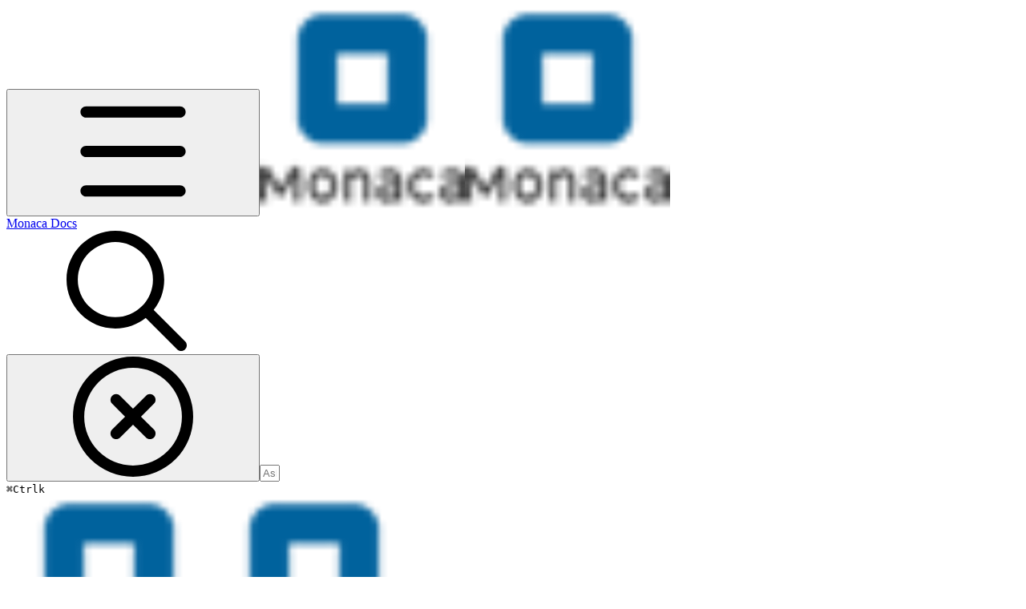

--- FILE ---
content_type: text/html; charset=utf-8
request_url: https://en.docs.monaca.io/reference/core-cordova-plugins/cordova_10.0/geolocation
body_size: 86240
content:
<!DOCTYPE html><html lang="en" class="rounded-corners theme-clean no-tint sidebar-default sidebar-list-default links-default depth-subtle __variable_2bc5a2 __variable_80f980 __variable_c5e58d font-Inter sheet-open:gutter-stable"><head><meta charSet="utf-8"/><link rel="preconnect" href="https://static-2v.gitbook.com" crossorigin=""/><link rel="preconnect" href="https://api.gitbook.com/cache/"/><link rel="preconnect" href="https://ka-p.fontawesome.com/releases/v7.1.0/"/><link rel="preconnect" href="https://static-2v.gitbook.com"/><meta name="viewport" content="width=device-width, initial-scale=1, maximum-scale=1, viewport-fit=cover"/><link rel="preload" as="image" fetchPriority="high" imageSrcSet="https://en.docs.monaca.io/~gitbook/image?url=https%3A%2F%2F3091308003-files.gitbook.io%2F%7E%2Ffiles%2Fv0%2Fb%2Fgitbook-legacy-files%2Fo%2Fspaces%252F-MfWe1U2tFctp8FkP9W8%252Favatar-1630369882350.png%3Fgeneration%3D1630369883020293%26alt%3Dmedia&amp;width=32&amp;dpr=1&amp;quality=100&amp;sign=7a5a9b88&amp;sv=2 32w, https://en.docs.monaca.io/~gitbook/image?url=https%3A%2F%2F3091308003-files.gitbook.io%2F%7E%2Ffiles%2Fv0%2Fb%2Fgitbook-legacy-files%2Fo%2Fspaces%252F-MfWe1U2tFctp8FkP9W8%252Favatar-1630369882350.png%3Fgeneration%3D1630369883020293%26alt%3Dmedia&amp;width=32&amp;dpr=2&amp;quality=100&amp;sign=7a5a9b88&amp;sv=2 64w, https://en.docs.monaca.io/~gitbook/image?url=https%3A%2F%2F3091308003-files.gitbook.io%2F%7E%2Ffiles%2Fv0%2Fb%2Fgitbook-legacy-files%2Fo%2Fspaces%252F-MfWe1U2tFctp8FkP9W8%252Favatar-1630369882350.png%3Fgeneration%3D1630369883020293%26alt%3Dmedia&amp;width=32&amp;dpr=3&amp;quality=100&amp;sign=7a5a9b88&amp;sv=2 96w" imageSizes="32px"/><link rel="stylesheet" href="https://static-2v.gitbook.com/_next/static/css/4cf571e71811438f.css" data-precedence="next"/><link rel="stylesheet" href="https://static-2v.gitbook.com/_next/static/css/919cadf6c2ad1dbc.css" data-precedence="next"/><link rel="stylesheet" href="https://static-2v.gitbook.com/_next/static/css/e4670420fc569cb1.css" data-precedence="next"/><link rel="stylesheet" href="https://static-2v.gitbook.com/_next/static/css/4964911ca105a4d7.css" data-precedence="next"/><link rel="stylesheet" href="https://static-2v.gitbook.com/_next/static/css/f93bc1facdc82279.css" data-precedence="next"/><link rel="stylesheet" href="https://static-2v.gitbook.com/_next/static/css/c36dde9599bfc781.css" data-precedence="next"/><link rel="stylesheet" href="https://static-2v.gitbook.com/_next/static/css/5acea0bb50e4e9fe.css" data-precedence="next"/><link rel="stylesheet" href="https://static-2v.gitbook.com/_next/static/css/025312793db0b2d4.css" data-precedence="next"/><link rel="preload" as="script" fetchPriority="low" href="https://static-2v.gitbook.com/_next/static/chunks/webpack-3e5ccbd3187c150f.js"/><script src="https://static-2v.gitbook.com/_next/static/chunks/87c73c54-3c195070c5cbb22b.js" async=""></script><script src="https://static-2v.gitbook.com/_next/static/chunks/1902-d459fcbeb3bcc89f.js" async=""></script><script src="https://static-2v.gitbook.com/_next/static/chunks/main-app-a0ac55901a15e772.js" async=""></script><script src="https://static-2v.gitbook.com/_next/static/chunks/app/global-error-99197ad4868e95f4.js" async=""></script><script src="https://static-2v.gitbook.com/_next/static/chunks/f5718501-b58a5cfb1abadce5.js" async=""></script><script src="https://static-2v.gitbook.com/_next/static/chunks/9071f66d-390fafe3303b2acb.js" async=""></script><script src="https://static-2v.gitbook.com/_next/static/chunks/6500-df22b4917e9f7eea.js" async=""></script><script src="https://static-2v.gitbook.com/_next/static/chunks/711-f01ba055e2d09f63.js" async=""></script><script src="https://static-2v.gitbook.com/_next/static/chunks/9014-bb0102ea9f57a11b.js" async=""></script><script src="https://static-2v.gitbook.com/_next/static/chunks/1026-b9f1686c70e9551e.js" async=""></script><script src="https://static-2v.gitbook.com/_next/static/chunks/3354-6f24fef79048be8b.js" async=""></script><script src="https://static-2v.gitbook.com/_next/static/chunks/9330-eafbaa820446ef94.js" async=""></script><script src="https://static-2v.gitbook.com/_next/static/chunks/app/sites/static/%5Bmode%5D/%5BsiteURL%5D/%5BsiteData%5D/(content)/%5BpagePath%5D/page-c2816b04de4e9f84.js" async=""></script><script src="https://static-2v.gitbook.com/_next/static/chunks/4945-430fa5cc2f8244f6.js" async=""></script><script src="https://static-2v.gitbook.com/_next/static/chunks/8503-db01694c658d57fd.js" async=""></script><script src="https://static-2v.gitbook.com/_next/static/chunks/3-eba9bfb15517c6be.js" async=""></script><script src="https://static-2v.gitbook.com/_next/static/chunks/app/sites/static/%5Bmode%5D/%5BsiteURL%5D/%5BsiteData%5D/(content)/layout-c4a0cbdc38bcea24.js" async=""></script><script async="" src="https://integrations.gitbook.com/v1/integrations/googleanalytics/installations/26790d8bcb4da3ff85443b81a8a1fe6a18e19c4e6c3a8aa80e7eebecadabcb2d/sites/site_rtfgu/script.js?version=151.0"></script><meta name="next-size-adjust" content=""/><meta name="color-scheme" content="light dark"/><link rel="privacy-policy" href="https://monaca.io/terms-of-service/privacy.html"/><title>Geolocation Plugin | Monaca Docs</title><meta name="generator" content="GitBook (9d6457f)"/><meta name="robots" content="index, follow"/><link rel="canonical" href="https://en.docs.monaca.io/reference/core-cordova-plugins/cordova_10.0/geolocation"/><link rel="alternate" type="text/markdown" href="https://en.docs.monaca.io/reference/core-cordova-plugins/cordova_10.0/geolocation.md"/><link rel="alternate" type="application/rss+xml" title="RSS Feed" href="https://en.docs.monaca.io/reference/core-cordova-plugins/cordova_10.0/geolocation/rss.xml"/><meta name="mobile-web-app-capable" content="yes"/><meta name="apple-mobile-web-app-title" content="Monaca Docs"/><meta name="apple-mobile-web-app-status-bar-style" content="default"/><meta property="og:title" content="Geolocation Plugin | Monaca Docs"/><meta property="og:image" content="https://en.docs.monaca.io/~gitbook/ogimage/-MfWeAgQT93Q1RapuQM1"/><meta name="twitter:card" content="summary_large_image"/><meta name="twitter:title" content="Geolocation Plugin | Monaca Docs"/><meta name="twitter:image" content="https://en.docs.monaca.io/~gitbook/ogimage/-MfWeAgQT93Q1RapuQM1"/><link rel="icon" href="https://en.docs.monaca.io/~gitbook/image?url=https%3A%2F%2F3091308003-files.gitbook.io%2F%7E%2Ffiles%2Fv0%2Fb%2Fgitbook-legacy-files%2Fo%2Fspaces%252F-MfWe1U2tFctp8FkP9W8%252Favatar-1630369882350.png%3Fgeneration%3D1630369883020293%26alt%3Dmedia&amp;width=48&amp;height=48&amp;sign=7a5a9b88&amp;sv=2" type="image/png" media="(prefers-color-scheme: light)"/><link rel="icon" href="https://en.docs.monaca.io/~gitbook/image?url=https%3A%2F%2F3091308003-files.gitbook.io%2F%7E%2Ffiles%2Fv0%2Fb%2Fgitbook-legacy-files%2Fo%2Fspaces%252F-MfWe1U2tFctp8FkP9W8%252Favatar-1630369882350.png%3Fgeneration%3D1630369883020293%26alt%3Dmedia&amp;width=48&amp;height=48&amp;sign=7a5a9b88&amp;sv=2" type="image/png" media="(prefers-color-scheme: dark)"/><link rel="apple-touch-icon" href="https://en.docs.monaca.io/~gitbook/image?url=https%3A%2F%2F3091308003-files.gitbook.io%2F%7E%2Ffiles%2Fv0%2Fb%2Fgitbook-legacy-files%2Fo%2Fspaces%252F-MfWe1U2tFctp8FkP9W8%252Favatar-1630369882350.png%3Fgeneration%3D1630369883020293%26alt%3Dmedia&amp;width=180&amp;height=180&amp;sign=7a5a9b88&amp;sv=2" type="image/png" media="(prefers-color-scheme: light)"/><link rel="apple-touch-icon" href="https://en.docs.monaca.io/~gitbook/image?url=https%3A%2F%2F3091308003-files.gitbook.io%2F%7E%2Ffiles%2Fv0%2Fb%2Fgitbook-legacy-files%2Fo%2Fspaces%252F-MfWe1U2tFctp8FkP9W8%252Favatar-1630369882350.png%3Fgeneration%3D1630369883020293%26alt%3Dmedia&amp;width=180&amp;height=180&amp;sign=7a5a9b88&amp;sv=2" type="image/png" media="(prefers-color-scheme: dark)"/><script>(function f(){if("undefined"==typeof navigator)return;let a="os-mac",b=navigator.platform.toLowerCase().includes("mac"),c=document.documentElement;b?c.classList.add(a):c.classList.remove(a)})()</script><style>
                    :root, .light, .dark [data-color-scheme$="light"], .dark [data-follow-color-scheme="true"]:has([data-color-scheme$="light"]) {
                        --primary-1: 255 255 255; --contrast-primary-1: 29 29 29;
--primary-2: 246 252 247; --contrast-primary-2: 29 29 29;
--primary-3: 239 251 243; --contrast-primary-3: 29 29 29;
--primary-4: 229 248 235; --contrast-primary-4: 29 29 29;
--primary-5: 220 245 228; --contrast-primary-5: 29 29 29;
--primary-6: 208 239 218; --contrast-primary-6: 29 29 29;
--primary-7: 191 228 203; --contrast-primary-7: 29 29 29;
--primary-8: 174 217 188; --contrast-primary-8: 29 29 29;
--primary-9: 38 203 124; --contrast-primary-9: 29 29 29;
--primary-10: 0 149 74; --contrast-primary-10: 255 255 255;
--primary-11: 76 122 93; --contrast-primary-11: 255 255 255;
--primary-12: 23 32 26; --contrast-primary-12: 255 255 255;
--primary-original: 38 203 124; --contrast-primary-original: 29 29 29;
                        --tint-1: 255 255 255; --contrast-tint-1: 29 29 29;
--tint-2: 249 250 249; --contrast-tint-2: 29 29 29;
--tint-3: 246 248 246; --contrast-tint-3: 29 29 29;
--tint-4: 240 243 241; --contrast-tint-4: 29 29 29;
--tint-5: 234 239 235; --contrast-tint-5: 29 29 29;
--tint-6: 225 231 227; --contrast-tint-6: 29 29 29;
--tint-7: 212 219 214; --contrast-tint-7: 29 29 29;
--tint-8: 199 207 201; --contrast-tint-8: 29 29 29;
--tint-9: 117 139 124; --contrast-tint-9: 255 255 255;
--tint-10: 106 128 113; --contrast-tint-10: 255 255 255;
--tint-11: 104 113 107; --contrast-tint-11: 255 255 255;
--tint-12: 28 30 28; --contrast-tint-12: 255 255 255;
--tint-original: 120 120 120; --contrast-tint-original: 255 255 255;
                        --neutral-1: 255 255 255; --contrast-neutral-1: 29 29 29;
--neutral-2: 250 250 250; --contrast-neutral-2: 29 29 29;
--neutral-3: 247 247 247; --contrast-neutral-3: 29 29 29;
--neutral-4: 242 242 242; --contrast-neutral-4: 29 29 29;
--neutral-5: 237 237 237; --contrast-neutral-5: 29 29 29;
--neutral-6: 229 229 229; --contrast-neutral-6: 29 29 29;
--neutral-7: 217 217 217; --contrast-neutral-7: 29 29 29;
--neutral-8: 204 204 204; --contrast-neutral-8: 29 29 29;
--neutral-9: 120 120 120; --contrast-neutral-9: 255 255 255;
--neutral-10: 121 121 121; --contrast-neutral-10: 255 255 255;
--neutral-11: 110 110 110; --contrast-neutral-11: 255 255 255;
--neutral-12: 29 29 29; --contrast-neutral-12: 255 255 255;
--neutral-original: 120 120 120; --contrast-neutral-original: 255 255 255;

                        --header-background: 38 203 124;
                        --header-link: 29 29 29;

                        --info-1: 255 255 255; --contrast-info-1: 29 29 29;
--info-2: 250 250 250; --contrast-info-2: 29 29 29;
--info-3: 247 247 247; --contrast-info-3: 29 29 29;
--info-4: 242 242 242; --contrast-info-4: 29 29 29;
--info-5: 237 237 237; --contrast-info-5: 29 29 29;
--info-6: 229 229 229; --contrast-info-6: 29 29 29;
--info-7: 217 217 217; --contrast-info-7: 29 29 29;
--info-8: 204 204 204; --contrast-info-8: 29 29 29;
--info-9: 120 120 120; --contrast-info-9: 255 255 255;
--info-10: 121 121 121; --contrast-info-10: 255 255 255;
--info-11: 110 110 110; --contrast-info-11: 255 255 255;
--info-12: 29 29 29; --contrast-info-12: 255 255 255;
--info-original: 120 120 120; --contrast-info-original: 255 255 255;
                        --warning-1: 255 255 255; --contrast-warning-1: 29 29 29;
--warning-2: 254 249 244; --contrast-warning-2: 29 29 29;
--warning-3: 255 245 236; --contrast-warning-3: 29 29 29;
--warning-4: 255 239 225; --contrast-warning-4: 29 29 29;
--warning-5: 254 233 214; --contrast-warning-5: 29 29 29;
--warning-6: 250 224 200; --contrast-warning-6: 29 29 29;
--warning-7: 242 211 182; --contrast-warning-7: 29 29 29;
--warning-8: 233 197 164; --contrast-warning-8: 29 29 29;
--warning-9: 254 154 0; --contrast-warning-9: 29 29 29;
--warning-10: 187 92 0; --contrast-warning-10: 255 255 255;
--warning-11: 138 102 66; --contrast-warning-11: 255 255 255;
--warning-12: 35 28 21; --contrast-warning-12: 255 255 255;
--warning-original: 254 154 0; --contrast-warning-original: 29 29 29;
                        --danger-1: 255 255 255; --contrast-danger-1: 29 29 29;
--danger-2: 255 247 246; --contrast-danger-2: 29 29 29;
--danger-3: 255 242 239; --contrast-danger-3: 29 29 29;
--danger-4: 255 234 230; --contrast-danger-4: 29 29 29;
--danger-5: 255 226 221; --contrast-danger-5: 29 29 29;
--danger-6: 255 215 210; --contrast-danger-6: 29 29 29;
--danger-7: 255 200 193; --contrast-danger-7: 29 29 29;
--danger-8: 254 184 177; --contrast-danger-8: 29 29 29;
--danger-9: 251 44 54; --contrast-danger-9: 255 255 255;
--danger-10: 228 0 33; --contrast-danger-10: 255 255 255;
--danger-11: 158 87 81; --contrast-danger-11: 255 255 255;
--danger-12: 39 25 23; --contrast-danger-12: 255 255 255;
--danger-original: 251 44 54; --contrast-danger-original: 255 255 255;
                        --success-1: 255 255 255; --contrast-success-1: 29 29 29;
--success-2: 245 252 246; --contrast-success-2: 29 29 29;
--success-3: 238 252 240; --contrast-success-3: 29 29 29;
--success-4: 229 249 231; --contrast-success-4: 29 29 29;
--success-5: 219 246 222; --contrast-success-5: 29 29 29;
--success-6: 207 240 210; --contrast-success-6: 29 29 29;
--success-7: 190 229 194; --contrast-success-7: 29 29 29;
--success-8: 172 218 177; --contrast-success-8: 29 29 29;
--success-9: 0 201 80; --contrast-success-9: 29 29 29;
--success-10: 0 152 23; --contrast-success-10: 255 255 255;
--success-11: 74 124 82; --contrast-success-11: 255 255 255;
--success-12: 22 32 23; --contrast-success-12: 255 255 255;
--success-original: 0 201 80; --contrast-success-original: 29 29 29;
                    }

                    .dark, :root:not(.dark) [data-color-scheme^="dark"], :root:not(.dark) [data-follow-color-scheme="true"]:has([data-color-scheme^="dark"]) {
                        --primary-1: 29 29 29; --contrast-primary-1: 255 255 255;
--primary-2: 31 36 33; --contrast-primary-2: 255 255 255;
--primary-3: 37 47 40; --contrast-primary-3: 255 255 255;
--primary-4: 37 52 42; --contrast-primary-4: 255 255 255;
--primary-5: 39 59 46; --contrast-primary-5: 255 255 255;
--primary-6: 38 64 48; --contrast-primary-6: 255 255 255;
--primary-7: 44 76 56; --contrast-primary-7: 255 255 255;
--primary-8: 49 88 64; --contrast-primary-8: 255 255 255;
--primary-9: 38 203 124; --contrast-primary-9: 29 29 29;
--primary-10: 0 174 97; --contrast-primary-10: 255 255 255;
--primary-11: 157 206 174; --contrast-primary-11: 29 29 29;
--primary-12: 246 255 250; --contrast-primary-12: 29 29 29;
--primary-original: 38 203 124; --contrast-primary-original: 29 29 29;
                        --tint-1: 29 29 29; --contrast-tint-1: 255 255 255;
--tint-2: 34 35 34; --contrast-tint-2: 255 255 255;
--tint-3: 43 44 43; --contrast-tint-3: 255 255 255;
--tint-4: 47 48 47; --contrast-tint-4: 255 255 255;
--tint-5: 52 54 53; --contrast-tint-5: 255 255 255;
--tint-6: 56 58 56; --contrast-tint-6: 255 255 255;
--tint-7: 65 68 66; --contrast-tint-7: 255 255 255;
--tint-8: 75 79 76; --contrast-tint-8: 255 255 255;
--tint-9: 125 136 128; --contrast-tint-9: 255 255 255;
--tint-10: 136 148 140; --contrast-tint-10: 255 255 255;
--tint-11: 189 193 190; --contrast-tint-11: 29 29 29;
--tint-12: 254 255 255; --contrast-tint-12: 29 29 29;
--tint-original: 120 120 120; --contrast-tint-original: 255 255 255;
                        --neutral-1: 29 29 29; --contrast-neutral-1: 255 255 255;
--neutral-2: 34 34 34; --contrast-neutral-2: 255 255 255;
--neutral-3: 44 44 44; --contrast-neutral-3: 255 255 255;
--neutral-4: 48 48 48; --contrast-neutral-4: 255 255 255;
--neutral-5: 53 53 53; --contrast-neutral-5: 255 255 255;
--neutral-6: 57 57 57; --contrast-neutral-6: 255 255 255;
--neutral-7: 67 67 67; --contrast-neutral-7: 255 255 255;
--neutral-8: 78 78 78; --contrast-neutral-8: 255 255 255;
--neutral-9: 120 120 120; --contrast-neutral-9: 255 255 255;
--neutral-10: 144 144 144; --contrast-neutral-10: 255 255 255;
--neutral-11: 192 192 192; --contrast-neutral-11: 29 29 29;
--neutral-12: 255 255 255; --contrast-neutral-12: 29 29 29;
--neutral-original: 120 120 120; --contrast-neutral-original: 255 255 255;

                        --header-background: 38 203 124;
                        --header-link: 29 29 29;

                        --info-1: 29 29 29; --contrast-info-1: 255 255 255;
--info-2: 34 34 34; --contrast-info-2: 255 255 255;
--info-3: 44 44 44; --contrast-info-3: 255 255 255;
--info-4: 48 48 48; --contrast-info-4: 255 255 255;
--info-5: 53 53 53; --contrast-info-5: 255 255 255;
--info-6: 57 57 57; --contrast-info-6: 255 255 255;
--info-7: 67 67 67; --contrast-info-7: 255 255 255;
--info-8: 78 78 78; --contrast-info-8: 255 255 255;
--info-9: 120 120 120; --contrast-info-9: 255 255 255;
--info-10: 144 144 144; --contrast-info-10: 255 255 255;
--info-11: 192 192 192; --contrast-info-11: 29 29 29;
--info-12: 255 255 255; --contrast-info-12: 29 29 29;
--info-original: 120 120 120; --contrast-info-original: 255 255 255;
                        --warning-1: 29 29 29; --contrast-warning-1: 255 255 255;
--warning-2: 38 34 30; --contrast-warning-2: 255 255 255;
--warning-3: 50 42 35; --contrast-warning-3: 255 255 255;
--warning-4: 57 45 34; --contrast-warning-4: 255 255 255;
--warning-5: 66 50 34; --contrast-warning-5: 255 255 255;
--warning-6: 73 53 33; --contrast-warning-6: 255 255 255;
--warning-7: 87 62 37; --contrast-warning-7: 255 255 255;
--warning-8: 101 71 41; --contrast-warning-8: 255 255 255;
--warning-9: 254 154 0; --contrast-warning-9: 29 29 29;
--warning-10: 213 116 0; --contrast-warning-10: 255 255 255;
--warning-11: 224 184 145; --contrast-warning-11: 29 29 29;
--warning-12: 255 253 243; --contrast-warning-12: 29 29 29;
--warning-original: 254 154 0; --contrast-warning-original: 29 29 29;
                        --danger-1: 29 29 29; --contrast-danger-1: 255 255 255;
--danger-2: 40 32 32; --contrast-danger-2: 255 255 255;
--danger-3: 55 39 38; --contrast-danger-3: 255 255 255;
--danger-4: 64 41 38; --contrast-danger-4: 255 255 255;
--danger-5: 75 44 41; --contrast-danger-5: 255 255 255;
--danger-6: 84 45 41; --contrast-danger-6: 255 255 255;
--danger-7: 100 51 48; --contrast-danger-7: 255 255 255;
--danger-8: 117 58 54; --contrast-danger-8: 255 255 255;
--danger-9: 251 44 54; --contrast-danger-9: 255 255 255;
--danger-10: 255 52 59; --contrast-danger-10: 255 255 255;
--danger-11: 248 168 161; --contrast-danger-11: 29 29 29;
--danger-12: 255 249 247; --contrast-danger-12: 29 29 29;
--danger-original: 251 44 54; --contrast-danger-original: 255 255 255;
                        --success-1: 29 29 29; --contrast-success-1: 255 255 255;
--success-2: 31 36 32; --contrast-success-2: 255 255 255;
--success-3: 37 47 38; --contrast-success-3: 255 255 255;
--success-4: 37 52 39; --contrast-success-4: 255 255 255;
--success-5: 38 60 41; --contrast-success-5: 255 255 255;
--success-6: 38 65 41; --contrast-success-6: 255 255 255;
--success-7: 42 77 48; --contrast-success-7: 255 255 255;
--success-8: 47 89 54; --contrast-success-8: 255 255 255;
--success-9: 0 201 80; --contrast-success-9: 29 29 29;
--success-10: 0 176 54; --contrast-success-10: 255 255 255;
--success-11: 155 208 161; --contrast-success-11: 29 29 29;
--success-12: 246 255 247; --contrast-success-12: 29 29 29;
--success-original: 0 201 80; --contrast-success-original: 29 29 29;
                    }
                </style><script src="https://static-2v.gitbook.com/_next/static/chunks/polyfills-42372ed130431b0a.js" noModule=""></script></head><body class="site-background sheet-open:overflow-hidden"><div hidden=""><!--$--><!--/$--></div><script>((a,b,c,d,e,f,g,h)=>{let i=document.documentElement,j=["light","dark"];function k(b){var c;(Array.isArray(a)?a:[a]).forEach(a=>{let c="class"===a,d=c&&f?e.map(a=>f[a]||a):e;c?(i.classList.remove(...d),i.classList.add(f&&f[b]?f[b]:b)):i.setAttribute(a,b)}),c=b,h&&j.includes(c)&&(i.style.colorScheme=c)}if(d)k(d);else try{let a=localStorage.getItem(b)||c,d=g&&"system"===a?window.matchMedia("(prefers-color-scheme: dark)").matches?"dark":"light":a;k(d)}catch(a){}})("class","theme","system",null,["light","dark"],null,true,true)</script><header id="site-header" class="flex flex-col h-[64px] sticky top-0 pt-[env(safe-area-inset-top)] z-30 w-full flex-none shadow-[0px_1px_0px] shadow-tint-12/2 bg-tint-base/9 theme-muted:bg-tint-subtle/9 [html.sidebar-filled.theme-bold.tint_&amp;]:bg-tint-subtle/9 theme-gradient:bg-gradient-primary theme-gradient-tint:bg-gradient-tint contrast-more:bg-tint-base text-sm backdrop-blur-lg"><div class="theme-bold:bg-header-background theme-bold:shadow-[0px_1px_0px] theme-bold:shadow-tint-12/2"><div class="transition-all duration-300 lg:chat-open:pr-80 xl:chat-open:pr-96"><div id="header-content" class="gap-4 lg:gap-6 flex items-center justify-between w-full py-3 min-h-16 sm:h-16 px-4 pl-[max(env(safe-area-inset-left),1rem)] pr-[max(env(safe-area-inset-right),1rem)] sm:px-6 sm:pl-[max(env(safe-area-inset-left),1.5rem)] sm:pr-[max(env(safe-area-inset-right),1.5rem)] md:px-8 md:pl-[max(env(safe-area-inset-left),2rem)] md:pr-[max(env(safe-area-inset-right),2rem)] max-w-screen-2xl mx-auto transition-[max-width] duration-300 @container/header"><div class="flex max-w-full min-w-0 shrink items-center justify-start gap-2 lg:gap-4"><button type="button" class="button group/button inline-flex items-center gap-2 rounded-xl straight-corners:rounded-none circular-corners:rounded-3xl border-tint hover:border-tint-hover disabled:border-tint depth-subtle:shadow-xs hover:depth-subtle:shadow-md focus-visible:depth-subtle:shadow-md active:depth-subtle:shadow-xs dark:shadow-tint-1 not-focus-visible:outline-0 contrast-more:border-tint-12 contrast-more:hover:outline-2 contrast-more:hover:outline-tint-12 contrast-more:hover:border-tint-12 contrast-more:focus-visible:border-tint-12 contrast-more:focus-visible:outline-tint-12 hover:depth-subtle:-translate-y-px focus-visible:depth-subtle:-translate-y-px data-[state=open]:depth-subtle:-translate-y-px active:depth-subtle:translate-y-0 transition-all grow-0 shrink-0 truncate max-w-full align-middle leading-normal disabled:cursor-not-allowed disabled:translate-y-0! disabled:shadow-none! bg-transparent border-0 contrast-more:border shadow-none! translate-y-0! hover:not-disabled:bg-tint-hover hover:not-disabled:text-tint-strong focus-visible:bg-tint-hover focus-visible:text-tint-strong data-[state=open]:bg-tint-hover data-[state=open]:text-tint-strong contrast-more:bg-tint-subtle disabled:text-tint/8 disabled:bg-transparent p-2 -ml-2 text-tint-strong theme-bold:text-header-link hover:bg-tint-hover hover:theme-bold:bg-header-link/3 page-no-toc:hidden lg:hidden" aria-label="Open table of contents" data-testid="toc-button" data-state="closed"><svg class="gb-icon button-leading-icon shrink-0 size-text-lg my-[.1875em] mx-[.1875em]"><title>bars</title><defs><mask id="_R_2ml8qiv5ubsnpfivb_" style="mask-type:alpha"><image data-testid="mask-image" href="https://ka-p.fontawesome.com/releases/v7.1.0/svgs/regular/bars.svg?v=2&amp;token=a463935e93" width="100%" height="100%" preserveAspectRatio="xMidYMid meet"></image></mask></defs><rect width="100%" height="100%" fill="currentColor" mask="url(#_R_2ml8qiv5ubsnpfivb_)"></rect></svg></button><a class="group/headerlogo min-w-0 shrink flex items-center" href="/"><img alt="" style="aspect-ratio:1" fetchPriority="high" class="block dark:hidden object-contain size-8" src="https://en.docs.monaca.io/~gitbook/image?url=https%3A%2F%2F3091308003-files.gitbook.io%2F%7E%2Ffiles%2Fv0%2Fb%2Fgitbook-legacy-files%2Fo%2Fspaces%252F-MfWe1U2tFctp8FkP9W8%252Favatar-1630369882350.png%3Fgeneration%3D1630369883020293%26alt%3Dmedia&amp;width=32&amp;dpr=3&amp;quality=100&amp;sign=7a5a9b88&amp;sv=2" srcSet="https://en.docs.monaca.io/~gitbook/image?url=https%3A%2F%2F3091308003-files.gitbook.io%2F%7E%2Ffiles%2Fv0%2Fb%2Fgitbook-legacy-files%2Fo%2Fspaces%252F-MfWe1U2tFctp8FkP9W8%252Favatar-1630369882350.png%3Fgeneration%3D1630369883020293%26alt%3Dmedia&amp;width=32&amp;dpr=1&amp;quality=100&amp;sign=7a5a9b88&amp;sv=2 32w, https://en.docs.monaca.io/~gitbook/image?url=https%3A%2F%2F3091308003-files.gitbook.io%2F%7E%2Ffiles%2Fv0%2Fb%2Fgitbook-legacy-files%2Fo%2Fspaces%252F-MfWe1U2tFctp8FkP9W8%252Favatar-1630369882350.png%3Fgeneration%3D1630369883020293%26alt%3Dmedia&amp;width=32&amp;dpr=2&amp;quality=100&amp;sign=7a5a9b88&amp;sv=2 64w, https://en.docs.monaca.io/~gitbook/image?url=https%3A%2F%2F3091308003-files.gitbook.io%2F%7E%2Ffiles%2Fv0%2Fb%2Fgitbook-legacy-files%2Fo%2Fspaces%252F-MfWe1U2tFctp8FkP9W8%252Favatar-1630369882350.png%3Fgeneration%3D1630369883020293%26alt%3Dmedia&amp;width=32&amp;dpr=3&amp;quality=100&amp;sign=7a5a9b88&amp;sv=2 96w" sizes="32px" width="256" height="256"/><img alt="" style="aspect-ratio:1" loading="lazy" fetchPriority="high" class="hidden dark:block object-contain size-8" src="https://en.docs.monaca.io/~gitbook/image?url=https%3A%2F%2F3091308003-files.gitbook.io%2F%7E%2Ffiles%2Fv0%2Fb%2Fgitbook-legacy-files%2Fo%2Fspaces%252F-MfWe1U2tFctp8FkP9W8%252Favatar-1630369882350.png%3Fgeneration%3D1630369883020293%26alt%3Dmedia&amp;width=32&amp;dpr=3&amp;quality=100&amp;sign=7a5a9b88&amp;sv=2" srcSet="https://en.docs.monaca.io/~gitbook/image?url=https%3A%2F%2F3091308003-files.gitbook.io%2F%7E%2Ffiles%2Fv0%2Fb%2Fgitbook-legacy-files%2Fo%2Fspaces%252F-MfWe1U2tFctp8FkP9W8%252Favatar-1630369882350.png%3Fgeneration%3D1630369883020293%26alt%3Dmedia&amp;width=32&amp;dpr=1&amp;quality=100&amp;sign=7a5a9b88&amp;sv=2 32w, https://en.docs.monaca.io/~gitbook/image?url=https%3A%2F%2F3091308003-files.gitbook.io%2F%7E%2Ffiles%2Fv0%2Fb%2Fgitbook-legacy-files%2Fo%2Fspaces%252F-MfWe1U2tFctp8FkP9W8%252Favatar-1630369882350.png%3Fgeneration%3D1630369883020293%26alt%3Dmedia&amp;width=32&amp;dpr=2&amp;quality=100&amp;sign=7a5a9b88&amp;sv=2 64w, https://en.docs.monaca.io/~gitbook/image?url=https%3A%2F%2F3091308003-files.gitbook.io%2F%7E%2Ffiles%2Fv0%2Fb%2Fgitbook-legacy-files%2Fo%2Fspaces%252F-MfWe1U2tFctp8FkP9W8%252Favatar-1630369882350.png%3Fgeneration%3D1630369883020293%26alt%3Dmedia&amp;width=32&amp;dpr=3&amp;quality=100&amp;sign=7a5a9b88&amp;sv=2 96w" sizes="32px" width="256" height="256"/><div class="text-pretty line-clamp-2 tracking-tight max-w-[18ch] lg:max-w-[24ch] font-semibold ms-3 text-base/tight lg:text-lg/tight text-tint-strong theme-bold:text-header-link">Monaca Docs</div></a></div><div class="flex grow-0 shrink-0 @2xl:basis-56 justify-self-end items-center gap-2 transition-[margin] duration-300 order-last"><div class="relative flex @max-2xl:size-9.5 grow"><div class="group/input relative flex min-h-min overflow-hidden border border-tint bg-tint-base align-middle shadow-tint/6 ring-primary-hover transition-all dark:shadow-tint-1 depth-subtle:focus-within:-translate-y-px depth-subtle:hover:-translate-y-px depth-subtle:shadow-xs focus-within:border-primary-hover focus-within:depth-subtle:shadow-lg focus-within:shadow-primary-subtle focus-within:ring-2 hover:cursor-text hover:border-tint-hover hover:not-focus-within:bg-tint-subtle depth-subtle:hover:not-focus-within:shadow-md focus-within:hover:border-primary-hover flex-row px-3 py-2 gap-2 circular-corners:rounded-3xl rounded-corners:rounded-xl @max-2xl:absolute inset-y-0 right-0 z-30 @max-2xl:max-w-9.5 grow theme-bold:border-header-link/4 theme-bold:bg-header-link/1 @max-2xl:px-2.5 theme-bold:text-header-link theme-bold:shadow-none! theme-bold:backdrop-blur-xl @max-2xl:focus-within:w-56 @max-2xl:focus-within:max-w-[calc(100vw-5rem)] theme-bold:focus-within:border-header-link/6 theme-bold:focus-within:ring-header-link/5 theme-bold:hover:border-header-link/5 theme-bold:hover:not-focus-within:bg-header-link/2 @max-2xl:has-[input[aria-expanded=true]]:w-56 @max-2xl:has-[input[aria-expanded=true]]:max-w-[calc(100vw-5rem)] @max-2xl:[&amp;_input]:opacity-0 theme-bold:[&amp;_input]:placeholder:text-header-link/8 @max-2xl:focus-within:[&amp;_input]:opacity-11 @max-2xl:has-[input[aria-expanded=true]]:[&amp;_input]:opacity-11"><div class="flex shrink grow gap-2 items-center"><div class="flex items-center text-tint"><svg class="gb-icon size-text-lg shrink-0 text-tint theme-bold:text-header-link/8"><title>search</title><defs><mask id="_R_5dp8qiv5ubsnpfivb_" style="mask-type:alpha"><image data-testid="mask-image" href="https://ka-p.fontawesome.com/releases/v7.1.0/svgs/regular/search.svg?v=2&amp;token=a463935e93" width="100%" height="100%" preserveAspectRatio="xMidYMid meet"></image></mask></defs><rect width="100%" height="100%" fill="currentColor" mask="url(#_R_5dp8qiv5ubsnpfivb_)"></rect></svg></div><button type="button" class="button group/button items-center gap-2 rounded-xl straight-corners:rounded-none circular-corners:rounded-3xl border-tint hover:border-tint-hover disabled:border-tint depth-subtle:shadow-xs hover:depth-subtle:shadow-md focus-visible:depth-subtle:shadow-md active:depth-subtle:shadow-xs dark:shadow-tint-1 not-focus-visible:outline-0 contrast-more:border-tint-12 contrast-more:hover:outline-2 contrast-more:hover:outline-tint-12 contrast-more:hover:border-tint-12 contrast-more:focus-visible:border-tint-12 contrast-more:focus-visible:outline-tint-12 hover:depth-subtle:-translate-y-px focus-visible:depth-subtle:-translate-y-px data-[state=open]:depth-subtle:-translate-y-px active:depth-subtle:translate-y-0 transition-all grow-0 truncate max-w-full align-middle leading-normal disabled:cursor-not-allowed disabled:translate-y-0! disabled:shadow-none! bg-transparent border-0 contrast-more:border shadow-none! translate-y-0! hover:not-disabled:bg-tint-hover hover:not-disabled:text-tint-strong focus-visible:bg-tint-hover focus-visible:text-tint-strong data-[state=open]:bg-tint-hover data-[state=open]:text-tint-strong contrast-more:bg-tint-subtle disabled:text-tint/8 disabled:bg-transparent hidden shrink-0 animate-fade-in text-tint theme-bold:text-header-link theme-bold:hover:bg-header-link/3 -ml-2.25 -my-1.5 -mr-2 p-1.5" aria-label="Clear" data-state="closed"><svg class="gb-icon button-leading-icon shrink-0 size-text-lg my-[.1875em] mx-[.1875em]"><title>circle-xmark</title><defs><mask id="_R_1b9dp8qiv5ubsnpfivb_" style="mask-type:alpha"><image data-testid="mask-image" href="https://ka-p.fontawesome.com/releases/v7.1.0/svgs/regular/circle-xmark.svg?v=2&amp;token=a463935e93" width="100%" height="100%" preserveAspectRatio="xMidYMid meet"></image></mask></defs><rect width="100%" height="100%" fill="currentColor" mask="url(#_R_1b9dp8qiv5ubsnpfivb_)"></rect></svg></button><input class="peer max-h-64 grow shrink resize-none leading-normal text-left outline-none placeholder:text-tint/8 placeholder-shown:text-ellipsis aria-busy:cursor-progress -m-2 p-2" aria-label="Ask or search" placeholder="Ask or search…" maxLength="512" type="text" size="1" data-testid="search-input" autoComplete="off" aria-autocomplete="list" aria-haspopup="dialog" aria-expanded="false" aria-controls="search-results-_R_98qiv5ubsnpfivb_" data-state="closed" name="search-input" value=""/><div class=""><div class="shortcut hidden justify-end gap-0.5 whitespace-nowrap text-tint text-xs [font-feature-settings:&quot;calt&quot;,&quot;case&quot;] contrast-more:text-tint-strong md:flex"><kbd class="flex h-5 min-w-5 items-center justify-center rounded-md border border-tint-subtle px-1 text-xs [html.os-mac_&amp;]:text-sm theme-bold:border-header-link/4 theme-bold:bg-header-background theme-bold:text-header-link"><span class="hidden [html.os-mac_&amp;]:inline">⌘</span><span class="inline [html.os-mac_&amp;]:hidden">Ctrl</span></kbd><kbd class="flex h-5 min-w-5 items-center justify-center rounded-md border border-tint-subtle px-1 uppercase theme-bold:border-header-link/4 theme-bold:bg-header-background theme-bold:text-header-link">k</kbd></div></div></div><div class="flex items-center gap-2 empty:hidden -my-1 -mr-1.5"></div></div></div></div></div></div></div></header><div class="pointer-events-none fixed inset-x-0 top-0 z-50 h-0.5 overflow-hidden hidden animate-fade-out-slow"><div class="h-full w-full origin-left animate-crawl bg-primary-solid theme-bold:bg-header-link"></div></div><div class="motion-safe:transition-all motion-safe:duration-300 lg:chat-open:mr-80 xl:chat-open:mr-96"><div class="flex flex-col lg:flex-row lg:justify-center px-4 pl-[max(env(safe-area-inset-left),1rem)] pr-[max(env(safe-area-inset-right),1rem)] sm:px-6 sm:pl-[max(env(safe-area-inset-left),1.5rem)] sm:pr-[max(env(safe-area-inset-right),1.5rem)] md:px-8 md:pl-[max(env(safe-area-inset-left),2rem)] md:pr-[max(env(safe-area-inset-right),2rem)] max-w-screen-2xl mx-auto site-width-wide:max-w-screen-4xl transition-[max-width] duration-300 site-header:min-h-[calc(100vh-64px)] site-header-sections:min-h-[calc(100vh-108px)]"><div id="side-sheet-overlay" class="fixed inset-0 z-40 items-start bg-tint-base/3 not-hydrated:opacity-0 starting:opacity-0 starting:backdrop-blur-none transition-[opacity,display,backdrop-filter] transition-discrete duration-250 dark:bg-tint-base/6 hidden opacity-0 backdrop-blur-none"></div><aside class="side-sheet fixed inset-y-0 z-41 left-0 max-w-[calc(100%-4rem)] hidden group/table-of-contents text-sm grow-0 shrink-0 w-4/5 md:w-1/2 lg:w-72 basis-72 lg:page-no-toc:basis-56 max-lg:not-sidebar-filled:bg-tint-base max-lg:not-sidebar-filled:border-r border-tint-subtle lg:flex! lg:animate-none! lg:sticky lg:mr-12 lg:z-0! lg:top-0 lg:h-screen lg:announcement:h-[calc(100vh-4.25rem)] lg:site-header:top-16 lg:site-header:h-[calc(100vh-4rem)] lg:announcement:site-header:h-[calc(100vh-4rem-4.25rem)] lg:site-header-sections:top-27 lg:site-header-sections:h-[calc(100vh-6.75rem)] lg:site-header-sections:announcement:h-[calc(100vh-6.75rem-4.25rem)] lg:[html[style*=&quot;--toc-top-offset&quot;]_&amp;]:top-(--toc-top-offset)! lg:[html[style*=&quot;--toc-height&quot;]_&amp;]:h-(--toc-height)! lg:page-no-toc:[html[style*=&quot;--outline-top-offset&quot;]_&amp;]:top-(--outline-top-offset)! lg:page-no-toc:[html[style*=&quot;--outline-height&quot;]_&amp;]:top-(--outline-height)! pt-6 pb-4 supports-[-webkit-touch-callout]:pb-[env(safe-area-inset-bottom)] lg:sidebar-filled:pr-6 lg:page-no-toc:pr-0 max-lg:pl-8 flex-col gap-4" aria-expanded="false" aria-modal="false" data-testid="table-of-contents" id="table-of-contents"><div class="pr-4 flex lg:hidden grow-0 dark:shadow-light/1 text-base/tight items-center"><a class="group/headerlogo min-w-0 shrink flex items-center" href="/"><img alt="" style="aspect-ratio:1" fetchPriority="high" class="block dark:hidden object-contain size-8" src="https://en.docs.monaca.io/~gitbook/image?url=https%3A%2F%2F3091308003-files.gitbook.io%2F%7E%2Ffiles%2Fv0%2Fb%2Fgitbook-legacy-files%2Fo%2Fspaces%252F-MfWe1U2tFctp8FkP9W8%252Favatar-1630369882350.png%3Fgeneration%3D1630369883020293%26alt%3Dmedia&amp;width=32&amp;dpr=3&amp;quality=100&amp;sign=7a5a9b88&amp;sv=2" srcSet="https://en.docs.monaca.io/~gitbook/image?url=https%3A%2F%2F3091308003-files.gitbook.io%2F%7E%2Ffiles%2Fv0%2Fb%2Fgitbook-legacy-files%2Fo%2Fspaces%252F-MfWe1U2tFctp8FkP9W8%252Favatar-1630369882350.png%3Fgeneration%3D1630369883020293%26alt%3Dmedia&amp;width=32&amp;dpr=1&amp;quality=100&amp;sign=7a5a9b88&amp;sv=2 32w, https://en.docs.monaca.io/~gitbook/image?url=https%3A%2F%2F3091308003-files.gitbook.io%2F%7E%2Ffiles%2Fv0%2Fb%2Fgitbook-legacy-files%2Fo%2Fspaces%252F-MfWe1U2tFctp8FkP9W8%252Favatar-1630369882350.png%3Fgeneration%3D1630369883020293%26alt%3Dmedia&amp;width=32&amp;dpr=2&amp;quality=100&amp;sign=7a5a9b88&amp;sv=2 64w, https://en.docs.monaca.io/~gitbook/image?url=https%3A%2F%2F3091308003-files.gitbook.io%2F%7E%2Ffiles%2Fv0%2Fb%2Fgitbook-legacy-files%2Fo%2Fspaces%252F-MfWe1U2tFctp8FkP9W8%252Favatar-1630369882350.png%3Fgeneration%3D1630369883020293%26alt%3Dmedia&amp;width=32&amp;dpr=3&amp;quality=100&amp;sign=7a5a9b88&amp;sv=2 96w" sizes="32px" width="256" height="256"/><img alt="" style="aspect-ratio:1" loading="lazy" fetchPriority="high" class="hidden dark:block object-contain size-8" src="https://en.docs.monaca.io/~gitbook/image?url=https%3A%2F%2F3091308003-files.gitbook.io%2F%7E%2Ffiles%2Fv0%2Fb%2Fgitbook-legacy-files%2Fo%2Fspaces%252F-MfWe1U2tFctp8FkP9W8%252Favatar-1630369882350.png%3Fgeneration%3D1630369883020293%26alt%3Dmedia&amp;width=32&amp;dpr=3&amp;quality=100&amp;sign=7a5a9b88&amp;sv=2" srcSet="https://en.docs.monaca.io/~gitbook/image?url=https%3A%2F%2F3091308003-files.gitbook.io%2F%7E%2Ffiles%2Fv0%2Fb%2Fgitbook-legacy-files%2Fo%2Fspaces%252F-MfWe1U2tFctp8FkP9W8%252Favatar-1630369882350.png%3Fgeneration%3D1630369883020293%26alt%3Dmedia&amp;width=32&amp;dpr=1&amp;quality=100&amp;sign=7a5a9b88&amp;sv=2 32w, https://en.docs.monaca.io/~gitbook/image?url=https%3A%2F%2F3091308003-files.gitbook.io%2F%7E%2Ffiles%2Fv0%2Fb%2Fgitbook-legacy-files%2Fo%2Fspaces%252F-MfWe1U2tFctp8FkP9W8%252Favatar-1630369882350.png%3Fgeneration%3D1630369883020293%26alt%3Dmedia&amp;width=32&amp;dpr=2&amp;quality=100&amp;sign=7a5a9b88&amp;sv=2 64w, https://en.docs.monaca.io/~gitbook/image?url=https%3A%2F%2F3091308003-files.gitbook.io%2F%7E%2Ffiles%2Fv0%2Fb%2Fgitbook-legacy-files%2Fo%2Fspaces%252F-MfWe1U2tFctp8FkP9W8%252Favatar-1630369882350.png%3Fgeneration%3D1630369883020293%26alt%3Dmedia&amp;width=32&amp;dpr=3&amp;quality=100&amp;sign=7a5a9b88&amp;sv=2 96w" sizes="32px" width="256" height="256"/><div class="text-pretty line-clamp-2 tracking-tight max-w-[18ch] lg:max-w-[24ch] font-semibold ms-3 text-base/tight lg:text-lg/tight text-tint-strong theme-bold:text-header-link">Monaca Docs</div></a></div><div class="-ms-5 relative flex min-h-0 grow flex-col border-tint-subtle sidebar-filled:bg-tint-subtle theme-muted:bg-tint-subtle [html.sidebar-filled.theme-muted_&amp;]:bg-tint-base [html.sidebar-filled.theme-bold.tint_&amp;]:bg-tint-base [html.sidebar-filled.theme-gradient_&amp;]:border max-lg:sidebar-filled:border page-no-toc:bg-transparent! page-no-toc:border-none! sidebar-filled:rounded-2xl straight-corners:rounded-none page-has-toc:[html.sidebar-filled.circular-corners_&amp;]:rounded-4xl"><div class="group/scroll-container relative flex shrink grow min-h-0" data-testid="toc-scroll-container"><div class="flex-1 overflow-hidden min-h-0 hide-scrollbar overflow-y-auto flex flex-col p-2 gutter-stable"><ul class="flex flex-col gap-y-0.5 page-no-toc:hidden grow border-tint-subtle sidebar-list-line:border-l"><li class="flex flex-col"><a class="group/toclink toclink relative transition-colors flex flex-row justify-start items-center gap-3 circular-corners:rounded-2xl rounded-md straight-corners:rounded-none p-1.5 pl-3 text-balance font-normal text-sm text-tint-strong/7 hover:bg-tint-hover hover:text-tint-strong contrast-more:text-tint-strong contrast-more:hover:text-tint-strong contrast-more:hover:ring-1 contrast-more:hover:ring-tint-12 before:contents[] before:-left-px before:absolute before:inset-y-0 sidebar-list-line:rounded-l-none! sidebar-list-line:before:w-px [&amp;+div_a]:sidebar-list-default:rounded-l-none [&amp;+div_a]:pl-5 [&amp;+div_a]:sidebar-list-default:before:w-px" data-active="false" href="/">Monaca</a></li><li class="flex flex-col"><a class="group/toclink toclink relative transition-colors flex flex-row justify-start items-center gap-3 circular-corners:rounded-2xl rounded-md straight-corners:rounded-none p-1.5 pl-3 text-balance font-normal text-sm text-tint-strong/7 hover:bg-tint-hover hover:text-tint-strong contrast-more:text-tint-strong contrast-more:hover:text-tint-strong contrast-more:hover:ring-1 contrast-more:hover:ring-tint-12 before:contents[] before:-left-px before:absolute before:inset-y-0 sidebar-list-line:rounded-l-none! sidebar-list-line:before:w-px [&amp;+div_a]:sidebar-list-default:rounded-l-none [&amp;+div_a]:pl-5 [&amp;+div_a]:sidebar-list-default:before:w-px" data-active="false" href="/create-your-first-app">Create Your First App</a></li><li class="flex flex-col"><a class="group/toclink toclink relative transition-colors flex flex-row justify-start items-center gap-3 circular-corners:rounded-2xl rounded-md straight-corners:rounded-none p-1.5 pl-3 text-balance font-normal text-sm text-tint-strong/7 hover:bg-tint-hover hover:text-tint-strong contrast-more:text-tint-strong contrast-more:hover:text-tint-strong contrast-more:hover:ring-1 contrast-more:hover:ring-tint-12 before:contents[] before:-left-px before:absolute before:inset-y-0 sidebar-list-line:rounded-l-none! sidebar-list-line:before:w-px [&amp;+div_a]:sidebar-list-default:rounded-l-none [&amp;+div_a]:pl-5 [&amp;+div_a]:sidebar-list-default:before:w-px" data-active="false" href="/release_notes">Release Notes and Updates<button type="button" class="button group/button inline-flex items-center gap-2 rounded-xl straight-corners:rounded-none circular-corners:rounded-3xl border-tint hover:border-tint-hover disabled:border-tint depth-subtle:shadow-xs hover:depth-subtle:shadow-md focus-visible:depth-subtle:shadow-md active:depth-subtle:shadow-xs dark:shadow-tint-1 not-focus-visible:outline-0 contrast-more:border-tint-12 contrast-more:hover:outline-2 contrast-more:hover:outline-tint-12 contrast-more:hover:border-tint-12 contrast-more:focus-visible:border-tint-12 contrast-more:focus-visible:outline-tint-12 hover:depth-subtle:-translate-y-px focus-visible:depth-subtle:-translate-y-px data-[state=open]:depth-subtle:-translate-y-px active:depth-subtle:translate-y-0 transition-all grow-0 shrink-0 truncate max-w-full align-middle disabled:cursor-not-allowed disabled:translate-y-0! disabled:shadow-none! bg-transparent border-0 contrast-more:border shadow-none! translate-y-0! hover:not-disabled:bg-tint-hover hover:not-disabled:text-tint-strong focus-visible:bg-tint-hover focus-visible:text-tint-strong data-[state=open]:bg-tint-hover data-[state=open]:text-tint-strong contrast-more:bg-tint-subtle disabled:text-tint/8 disabled:bg-transparent p-1 text-sm/tight rounded-corners:rounded-lg ml-auto text-current hover:bg-tint-base" tabindex="-1"><svg class="gb-icon group-data-[state=open]/dropdown:rotate-90 group-open:rotate-90 size-3 transition-all button-leading-icon shrink-0 my-text-1/8 size-text-base mx-text-1/8 m-0! size-3! opacity-6 group-hover:opacity-11"><title>chevron-right</title><defs><mask id="_R_m9mj5kqiv5ubsnpfivb_" style="mask-type:alpha"><image data-testid="mask-image" href="https://ka-p.fontawesome.com/releases/v7.1.0/svgs/regular/chevron-right.svg?v=2&amp;token=a463935e93" width="100%" height="100%" preserveAspectRatio="xMidYMid meet"></image></mask></defs><rect width="100%" height="100%" fill="currentColor" mask="url(#_R_m9mj5kqiv5ubsnpfivb_)"></rect></svg></button></a></li><li class="flex flex-col"><a class="group/toclink toclink relative transition-colors flex flex-row justify-start items-center gap-3 circular-corners:rounded-2xl rounded-md straight-corners:rounded-none p-1.5 pl-3 text-balance font-normal text-sm text-tint-strong/7 hover:bg-tint-hover hover:text-tint-strong contrast-more:text-tint-strong contrast-more:hover:text-tint-strong contrast-more:hover:ring-1 contrast-more:hover:ring-tint-12 before:contents[] before:-left-px before:absolute before:inset-y-0 sidebar-list-line:rounded-l-none! sidebar-list-line:before:w-px [&amp;+div_a]:sidebar-list-default:rounded-l-none [&amp;+div_a]:pl-5 [&amp;+div_a]:sidebar-list-default:before:w-px" data-active="false" href="/products_guide">Product Guides<button type="button" class="button group/button inline-flex items-center gap-2 rounded-xl straight-corners:rounded-none circular-corners:rounded-3xl border-tint hover:border-tint-hover disabled:border-tint depth-subtle:shadow-xs hover:depth-subtle:shadow-md focus-visible:depth-subtle:shadow-md active:depth-subtle:shadow-xs dark:shadow-tint-1 not-focus-visible:outline-0 contrast-more:border-tint-12 contrast-more:hover:outline-2 contrast-more:hover:outline-tint-12 contrast-more:hover:border-tint-12 contrast-more:focus-visible:border-tint-12 contrast-more:focus-visible:outline-tint-12 hover:depth-subtle:-translate-y-px focus-visible:depth-subtle:-translate-y-px data-[state=open]:depth-subtle:-translate-y-px active:depth-subtle:translate-y-0 transition-all grow-0 shrink-0 truncate max-w-full align-middle disabled:cursor-not-allowed disabled:translate-y-0! disabled:shadow-none! bg-transparent border-0 contrast-more:border shadow-none! translate-y-0! hover:not-disabled:bg-tint-hover hover:not-disabled:text-tint-strong focus-visible:bg-tint-hover focus-visible:text-tint-strong data-[state=open]:bg-tint-hover data-[state=open]:text-tint-strong contrast-more:bg-tint-subtle disabled:text-tint/8 disabled:bg-transparent p-1 text-sm/tight rounded-corners:rounded-lg ml-auto text-current hover:bg-tint-base" tabindex="-1"><svg class="gb-icon group-data-[state=open]/dropdown:rotate-90 group-open:rotate-90 size-3 transition-all button-leading-icon shrink-0 my-text-1/8 size-text-base mx-text-1/8 m-0! size-3! opacity-6 group-hover:opacity-11"><title>chevron-right</title><defs><mask id="_R_ma6j5kqiv5ubsnpfivb_" style="mask-type:alpha"><image data-testid="mask-image" href="https://ka-p.fontawesome.com/releases/v7.1.0/svgs/regular/chevron-right.svg?v=2&amp;token=a463935e93" width="100%" height="100%" preserveAspectRatio="xMidYMid meet"></image></mask></defs><rect width="100%" height="100%" fill="currentColor" mask="url(#_R_ma6j5kqiv5ubsnpfivb_)"></rect></svg></button></a></li><li class="flex flex-col"><div class="-top-4 sticky z-1 flex items-center gap-3 px-3 font-semibold text-xs uppercase tracking-wide mt-2 pt-4 pb-3 -mb-1.5 mask-[linear-gradient(rgba(0,0,0,1)_70%,rgba(0,0,0,0))] bg-tint-base sidebar-filled:bg-tint-subtle theme-muted:bg-tint-subtle [html.sidebar-filled.theme-muted_&amp;]:bg-tint-base [html.sidebar-filled.theme-bold.tint_&amp;]:bg-tint-base lg:[html.sidebar-default.theme-gradient_&amp;]:bg-gradient-primary lg:[html.sidebar-default.theme-gradient.tint_&amp;]:bg-gradient-tint">Build App</div><ul class="flex flex-col gap-y-0.5"><li class="flex flex-col"><a class="group/toclink toclink relative transition-colors flex flex-row justify-start items-center gap-3 circular-corners:rounded-2xl rounded-md straight-corners:rounded-none p-1.5 pl-3 text-balance font-normal text-sm text-tint-strong/7 hover:bg-tint-hover hover:text-tint-strong contrast-more:text-tint-strong contrast-more:hover:text-tint-strong contrast-more:hover:ring-1 contrast-more:hover:ring-tint-12 before:contents[] before:-left-px before:absolute before:inset-y-0 sidebar-list-line:rounded-l-none! sidebar-list-line:before:w-px [&amp;+div_a]:sidebar-list-default:rounded-l-none [&amp;+div_a]:pl-5 [&amp;+div_a]:sidebar-list-default:before:w-px" data-active="false" href="/build-app/build-for-ios">Build for iOS<button type="button" class="button group/button inline-flex items-center gap-2 rounded-xl straight-corners:rounded-none circular-corners:rounded-3xl border-tint hover:border-tint-hover disabled:border-tint depth-subtle:shadow-xs hover:depth-subtle:shadow-md focus-visible:depth-subtle:shadow-md active:depth-subtle:shadow-xs dark:shadow-tint-1 not-focus-visible:outline-0 contrast-more:border-tint-12 contrast-more:hover:outline-2 contrast-more:hover:outline-tint-12 contrast-more:hover:border-tint-12 contrast-more:focus-visible:border-tint-12 contrast-more:focus-visible:outline-tint-12 hover:depth-subtle:-translate-y-px focus-visible:depth-subtle:-translate-y-px data-[state=open]:depth-subtle:-translate-y-px active:depth-subtle:translate-y-0 transition-all grow-0 shrink-0 truncate max-w-full align-middle disabled:cursor-not-allowed disabled:translate-y-0! disabled:shadow-none! bg-transparent border-0 contrast-more:border shadow-none! translate-y-0! hover:not-disabled:bg-tint-hover hover:not-disabled:text-tint-strong focus-visible:bg-tint-hover focus-visible:text-tint-strong data-[state=open]:bg-tint-hover data-[state=open]:text-tint-strong contrast-more:bg-tint-subtle disabled:text-tint/8 disabled:bg-transparent p-1 text-sm/tight rounded-corners:rounded-lg ml-auto text-current hover:bg-tint-base" tabindex="-1"><svg class="gb-icon group-data-[state=open]/dropdown:rotate-90 group-open:rotate-90 size-3 transition-all button-leading-icon shrink-0 my-text-1/8 size-text-base mx-text-1/8 m-0! size-3! opacity-6 group-hover:opacity-11"><title>chevron-right</title><defs><mask id="_R_5jimj5kqiv5ubsnpfivb_" style="mask-type:alpha"><image data-testid="mask-image" href="https://ka-p.fontawesome.com/releases/v7.1.0/svgs/regular/chevron-right.svg?v=2&amp;token=a463935e93" width="100%" height="100%" preserveAspectRatio="xMidYMid meet"></image></mask></defs><rect width="100%" height="100%" fill="currentColor" mask="url(#_R_5jimj5kqiv5ubsnpfivb_)"></rect></svg></button></a></li></ul></li><li class="flex flex-col"><a class="group/toclink toclink relative transition-colors flex flex-row justify-start items-center gap-3 circular-corners:rounded-2xl rounded-md straight-corners:rounded-none p-1.5 pl-3 text-balance font-normal text-sm text-tint-strong/7 hover:bg-tint-hover hover:text-tint-strong contrast-more:text-tint-strong contrast-more:hover:text-tint-strong contrast-more:hover:ring-1 contrast-more:hover:ring-tint-12 before:contents[] before:-left-px before:absolute before:inset-y-0 sidebar-list-line:rounded-l-none! sidebar-list-line:before:w-px [&amp;+div_a]:sidebar-list-default:rounded-l-none [&amp;+div_a]:pl-5 [&amp;+div_a]:sidebar-list-default:before:w-px" data-active="false" href="/tutorials">Tutorials<button type="button" class="button group/button inline-flex items-center gap-2 rounded-xl straight-corners:rounded-none circular-corners:rounded-3xl border-tint hover:border-tint-hover disabled:border-tint depth-subtle:shadow-xs hover:depth-subtle:shadow-md focus-visible:depth-subtle:shadow-md active:depth-subtle:shadow-xs dark:shadow-tint-1 not-focus-visible:outline-0 contrast-more:border-tint-12 contrast-more:hover:outline-2 contrast-more:hover:outline-tint-12 contrast-more:hover:border-tint-12 contrast-more:focus-visible:border-tint-12 contrast-more:focus-visible:outline-tint-12 hover:depth-subtle:-translate-y-px focus-visible:depth-subtle:-translate-y-px data-[state=open]:depth-subtle:-translate-y-px active:depth-subtle:translate-y-0 transition-all grow-0 shrink-0 truncate max-w-full align-middle disabled:cursor-not-allowed disabled:translate-y-0! disabled:shadow-none! bg-transparent border-0 contrast-more:border shadow-none! translate-y-0! hover:not-disabled:bg-tint-hover hover:not-disabled:text-tint-strong focus-visible:bg-tint-hover focus-visible:text-tint-strong data-[state=open]:bg-tint-hover data-[state=open]:text-tint-strong contrast-more:bg-tint-subtle disabled:text-tint/8 disabled:bg-transparent p-1 text-sm/tight rounded-corners:rounded-lg ml-auto text-current hover:bg-tint-base" tabindex="-1"><svg class="gb-icon group-data-[state=open]/dropdown:rotate-90 group-open:rotate-90 size-3 transition-all button-leading-icon shrink-0 my-text-1/8 size-text-base mx-text-1/8 m-0! size-3! opacity-6 group-hover:opacity-11"><title>chevron-right</title><defs><mask id="_R_mb6j5kqiv5ubsnpfivb_" style="mask-type:alpha"><image data-testid="mask-image" href="https://ka-p.fontawesome.com/releases/v7.1.0/svgs/regular/chevron-right.svg?v=2&amp;token=a463935e93" width="100%" height="100%" preserveAspectRatio="xMidYMid meet"></image></mask></defs><rect width="100%" height="100%" fill="currentColor" mask="url(#_R_mb6j5kqiv5ubsnpfivb_)"></rect></svg></button></a></li><li class="flex flex-col"><a class="group/toclink toclink relative transition-colors flex flex-row justify-start items-center gap-3 circular-corners:rounded-2xl rounded-md straight-corners:rounded-none p-1.5 pl-3 text-balance font-normal text-sm text-tint-strong/7 hover:bg-tint-hover hover:text-tint-strong contrast-more:text-tint-strong contrast-more:hover:text-tint-strong contrast-more:hover:ring-1 contrast-more:hover:ring-tint-12 before:contents[] before:-left-px before:absolute before:inset-y-0 sidebar-list-line:rounded-l-none! sidebar-list-line:before:w-px [&amp;+div_a]:sidebar-list-default:rounded-l-none [&amp;+div_a]:pl-5 [&amp;+div_a]:sidebar-list-default:before:w-px" data-active="false" href="/reference">API Reference<button type="button" class="button group/button inline-flex items-center gap-2 rounded-xl straight-corners:rounded-none circular-corners:rounded-3xl border-tint hover:border-tint-hover disabled:border-tint depth-subtle:shadow-xs hover:depth-subtle:shadow-md focus-visible:depth-subtle:shadow-md active:depth-subtle:shadow-xs dark:shadow-tint-1 not-focus-visible:outline-0 contrast-more:border-tint-12 contrast-more:hover:outline-2 contrast-more:hover:outline-tint-12 contrast-more:hover:border-tint-12 contrast-more:focus-visible:border-tint-12 contrast-more:focus-visible:outline-tint-12 hover:depth-subtle:-translate-y-px focus-visible:depth-subtle:-translate-y-px data-[state=open]:depth-subtle:-translate-y-px active:depth-subtle:translate-y-0 transition-all grow-0 shrink-0 truncate max-w-full align-middle disabled:cursor-not-allowed disabled:translate-y-0! disabled:shadow-none! bg-transparent border-0 contrast-more:border shadow-none! translate-y-0! hover:not-disabled:bg-tint-hover hover:not-disabled:text-tint-strong focus-visible:bg-tint-hover focus-visible:text-tint-strong data-[state=open]:bg-tint-hover data-[state=open]:text-tint-strong contrast-more:bg-tint-subtle disabled:text-tint/8 disabled:bg-transparent p-1 text-sm/tight rounded-corners:rounded-lg ml-auto text-current hover:bg-tint-base" tabindex="-1"><svg class="gb-icon rotate-90 size-3 transition-all button-leading-icon shrink-0 my-text-1/8 size-text-base mx-text-1/8 m-0! size-3! opacity-6 group-hover:opacity-11"><title>chevron-right</title><defs><mask id="_R_mbmj5kqiv5ubsnpfivb_" style="mask-type:alpha"><image data-testid="mask-image" href="https://ka-p.fontawesome.com/releases/v7.1.0/svgs/regular/chevron-right.svg?v=2&amp;token=a463935e93" width="100%" height="100%" preserveAspectRatio="xMidYMid meet"></image></mask></defs><rect width="100%" height="100%" fill="currentColor" mask="url(#_R_mbmj5kqiv5ubsnpfivb_)"></rect></svg></button></a><div class="flex flex-col overflow-hidden" style="opacity:0;height:0px"><ul class="flex flex-col gap-y-0.5 ml-5 my-2 border-tint-subtle sidebar-list-default:border-l sidebar-list-line:border-l break-anywhere"><li class="flex flex-col"><a class="group/toclink toclink relative transition-colors flex flex-row justify-start items-center gap-3 circular-corners:rounded-2xl rounded-md straight-corners:rounded-none p-1.5 pl-3 text-balance font-normal text-sm text-tint-strong/7 hover:bg-tint-hover hover:text-tint-strong contrast-more:text-tint-strong contrast-more:hover:text-tint-strong contrast-more:hover:ring-1 contrast-more:hover:ring-tint-12 before:contents[] before:-left-px before:absolute before:inset-y-0 sidebar-list-line:rounded-l-none! sidebar-list-line:before:w-px [&amp;+div_a]:sidebar-list-default:rounded-l-none [&amp;+div_a]:pl-5 [&amp;+div_a]:sidebar-list-default:before:w-px" data-active="false" href="/reference/monaca_api">Monaca API<button type="button" class="button group/button inline-flex items-center gap-2 rounded-xl straight-corners:rounded-none circular-corners:rounded-3xl border-tint hover:border-tint-hover disabled:border-tint depth-subtle:shadow-xs hover:depth-subtle:shadow-md focus-visible:depth-subtle:shadow-md active:depth-subtle:shadow-xs dark:shadow-tint-1 not-focus-visible:outline-0 contrast-more:border-tint-12 contrast-more:hover:outline-2 contrast-more:hover:outline-tint-12 contrast-more:hover:border-tint-12 contrast-more:focus-visible:border-tint-12 contrast-more:focus-visible:outline-tint-12 hover:depth-subtle:-translate-y-px focus-visible:depth-subtle:-translate-y-px data-[state=open]:depth-subtle:-translate-y-px active:depth-subtle:translate-y-0 transition-all grow-0 shrink-0 truncate max-w-full align-middle disabled:cursor-not-allowed disabled:translate-y-0! disabled:shadow-none! bg-transparent border-0 contrast-more:border shadow-none! translate-y-0! hover:not-disabled:bg-tint-hover hover:not-disabled:text-tint-strong focus-visible:bg-tint-hover focus-visible:text-tint-strong data-[state=open]:bg-tint-hover data-[state=open]:text-tint-strong contrast-more:bg-tint-subtle disabled:text-tint/8 disabled:bg-transparent p-1 text-sm/tight rounded-corners:rounded-lg ml-auto text-current hover:bg-tint-base" tabindex="-1"><svg class="gb-icon group-data-[state=open]/dropdown:rotate-90 group-open:rotate-90 size-3 transition-all button-leading-icon shrink-0 my-text-1/8 size-text-base mx-text-1/8 m-0! size-3! opacity-6 group-hover:opacity-11"><title>chevron-right</title><defs><mask id="_R_b4rjmj5kqiv5ubsnpfivb_" style="mask-type:alpha"><image data-testid="mask-image" href="https://ka-p.fontawesome.com/releases/v7.1.0/svgs/regular/chevron-right.svg?v=2&amp;token=a463935e93" width="100%" height="100%" preserveAspectRatio="xMidYMid meet"></image></mask></defs><rect width="100%" height="100%" fill="currentColor" mask="url(#_R_b4rjmj5kqiv5ubsnpfivb_)"></rect></svg></button></a></li><li class="flex flex-col"><a class="group/toclink toclink relative transition-colors flex flex-row justify-start items-center gap-3 circular-corners:rounded-2xl rounded-md straight-corners:rounded-none p-1.5 pl-3 text-balance font-normal text-sm text-tint-strong/7 hover:bg-tint-hover hover:text-tint-strong contrast-more:text-tint-strong contrast-more:hover:text-tint-strong contrast-more:hover:ring-1 contrast-more:hover:ring-tint-12 before:contents[] before:-left-px before:absolute before:inset-y-0 sidebar-list-line:rounded-l-none! sidebar-list-line:before:w-px [&amp;+div_a]:sidebar-list-default:rounded-l-none [&amp;+div_a]:pl-5 [&amp;+div_a]:sidebar-list-default:before:w-px" data-active="false" href="/reference/core-cordova-plugins">Core Cordova Plugins<button type="button" class="button group/button inline-flex items-center gap-2 rounded-xl straight-corners:rounded-none circular-corners:rounded-3xl border-tint hover:border-tint-hover disabled:border-tint depth-subtle:shadow-xs hover:depth-subtle:shadow-md focus-visible:depth-subtle:shadow-md active:depth-subtle:shadow-xs dark:shadow-tint-1 not-focus-visible:outline-0 contrast-more:border-tint-12 contrast-more:hover:outline-2 contrast-more:hover:outline-tint-12 contrast-more:hover:border-tint-12 contrast-more:focus-visible:border-tint-12 contrast-more:focus-visible:outline-tint-12 hover:depth-subtle:-translate-y-px focus-visible:depth-subtle:-translate-y-px data-[state=open]:depth-subtle:-translate-y-px active:depth-subtle:translate-y-0 transition-all grow-0 shrink-0 truncate max-w-full align-middle disabled:cursor-not-allowed disabled:translate-y-0! disabled:shadow-none! bg-transparent border-0 contrast-more:border shadow-none! translate-y-0! hover:not-disabled:bg-tint-hover hover:not-disabled:text-tint-strong focus-visible:bg-tint-hover focus-visible:text-tint-strong data-[state=open]:bg-tint-hover data-[state=open]:text-tint-strong contrast-more:bg-tint-subtle disabled:text-tint/8 disabled:bg-transparent p-1 text-sm/tight rounded-corners:rounded-lg ml-auto text-current hover:bg-tint-base" tabindex="-1"><svg class="gb-icon rotate-90 size-3 transition-all button-leading-icon shrink-0 my-text-1/8 size-text-base mx-text-1/8 m-0! size-3! opacity-6 group-hover:opacity-11"><title>chevron-right</title><defs><mask id="_R_b5bjmj5kqiv5ubsnpfivb_" style="mask-type:alpha"><image data-testid="mask-image" href="https://ka-p.fontawesome.com/releases/v7.1.0/svgs/regular/chevron-right.svg?v=2&amp;token=a463935e93" width="100%" height="100%" preserveAspectRatio="xMidYMid meet"></image></mask></defs><rect width="100%" height="100%" fill="currentColor" mask="url(#_R_b5bjmj5kqiv5ubsnpfivb_)"></rect></svg></button></a><div class="flex flex-col overflow-hidden" style="opacity:0;height:0px"><ul class="flex flex-col gap-y-0.5 ml-5 my-2 border-tint-subtle sidebar-list-default:border-l sidebar-list-line:border-l break-anywhere"><li class="flex flex-col"><a class="group/toclink toclink relative transition-colors flex flex-row justify-start items-center gap-3 circular-corners:rounded-2xl rounded-md straight-corners:rounded-none p-1.5 pl-3 text-balance font-normal text-sm text-tint-strong/7 hover:bg-tint-hover hover:text-tint-strong contrast-more:text-tint-strong contrast-more:hover:text-tint-strong contrast-more:hover:ring-1 contrast-more:hover:ring-tint-12 before:contents[] before:-left-px before:absolute before:inset-y-0 sidebar-list-line:rounded-l-none! sidebar-list-line:before:w-px [&amp;+div_a]:sidebar-list-default:rounded-l-none [&amp;+div_a]:pl-5 [&amp;+div_a]:sidebar-list-default:before:w-px" data-active="false" href="/reference/core-cordova-plugins/cordova-11.0">Cordova 11.0<button type="button" class="button group/button inline-flex items-center gap-2 rounded-xl straight-corners:rounded-none circular-corners:rounded-3xl border-tint hover:border-tint-hover disabled:border-tint depth-subtle:shadow-xs hover:depth-subtle:shadow-md focus-visible:depth-subtle:shadow-md active:depth-subtle:shadow-xs dark:shadow-tint-1 not-focus-visible:outline-0 contrast-more:border-tint-12 contrast-more:hover:outline-2 contrast-more:hover:outline-tint-12 contrast-more:hover:border-tint-12 contrast-more:focus-visible:border-tint-12 contrast-more:focus-visible:outline-tint-12 hover:depth-subtle:-translate-y-px focus-visible:depth-subtle:-translate-y-px data-[state=open]:depth-subtle:-translate-y-px active:depth-subtle:translate-y-0 transition-all grow-0 shrink-0 truncate max-w-full align-middle disabled:cursor-not-allowed disabled:translate-y-0! disabled:shadow-none! bg-transparent border-0 contrast-more:border shadow-none! translate-y-0! hover:not-disabled:bg-tint-hover hover:not-disabled:text-tint-strong focus-visible:bg-tint-hover focus-visible:text-tint-strong data-[state=open]:bg-tint-hover data-[state=open]:text-tint-strong contrast-more:bg-tint-subtle disabled:text-tint/8 disabled:bg-transparent p-1 text-sm/tight rounded-corners:rounded-lg ml-auto text-current hover:bg-tint-base" tabindex="-1"><svg class="gb-icon group-data-[state=open]/dropdown:rotate-90 group-open:rotate-90 size-3 transition-all button-leading-icon shrink-0 my-text-1/8 size-text-base mx-text-1/8 m-0! size-3! opacity-6 group-hover:opacity-11"><title>chevron-right</title><defs><mask id="_R_5irpbjmj5kqiv5ubsnpfivb_" style="mask-type:alpha"><image data-testid="mask-image" href="https://ka-p.fontawesome.com/releases/v7.1.0/svgs/regular/chevron-right.svg?v=2&amp;token=a463935e93" width="100%" height="100%" preserveAspectRatio="xMidYMid meet"></image></mask></defs><rect width="100%" height="100%" fill="currentColor" mask="url(#_R_5irpbjmj5kqiv5ubsnpfivb_)"></rect></svg></button></a></li><li class="flex flex-col"><a class="group/toclink toclink relative transition-colors flex flex-row justify-start items-center gap-3 circular-corners:rounded-2xl rounded-md straight-corners:rounded-none p-1.5 pl-3 text-balance font-normal text-sm text-tint-strong/7 hover:bg-tint-hover hover:text-tint-strong contrast-more:text-tint-strong contrast-more:hover:text-tint-strong contrast-more:hover:ring-1 contrast-more:hover:ring-tint-12 before:contents[] before:-left-px before:absolute before:inset-y-0 sidebar-list-line:rounded-l-none! sidebar-list-line:before:w-px [&amp;+div_a]:sidebar-list-default:rounded-l-none [&amp;+div_a]:pl-5 [&amp;+div_a]:sidebar-list-default:before:w-px" data-active="false" href="/reference/core-cordova-plugins/cordova_10.0">Cordova 10.0<button type="button" class="button group/button inline-flex items-center gap-2 rounded-xl straight-corners:rounded-none circular-corners:rounded-3xl border-tint hover:border-tint-hover disabled:border-tint depth-subtle:shadow-xs hover:depth-subtle:shadow-md focus-visible:depth-subtle:shadow-md active:depth-subtle:shadow-xs dark:shadow-tint-1 not-focus-visible:outline-0 contrast-more:border-tint-12 contrast-more:hover:outline-2 contrast-more:hover:outline-tint-12 contrast-more:hover:border-tint-12 contrast-more:focus-visible:border-tint-12 contrast-more:focus-visible:outline-tint-12 hover:depth-subtle:-translate-y-px focus-visible:depth-subtle:-translate-y-px data-[state=open]:depth-subtle:-translate-y-px active:depth-subtle:translate-y-0 transition-all grow-0 shrink-0 truncate max-w-full align-middle disabled:cursor-not-allowed disabled:translate-y-0! disabled:shadow-none! bg-transparent border-0 contrast-more:border shadow-none! translate-y-0! hover:not-disabled:bg-tint-hover hover:not-disabled:text-tint-strong focus-visible:bg-tint-hover focus-visible:text-tint-strong data-[state=open]:bg-tint-hover data-[state=open]:text-tint-strong contrast-more:bg-tint-subtle disabled:text-tint/8 disabled:bg-transparent p-1 text-sm/tight rounded-corners:rounded-lg ml-auto text-current hover:bg-tint-base" tabindex="-1"><svg class="gb-icon rotate-90 size-3 transition-all button-leading-icon shrink-0 my-text-1/8 size-text-base mx-text-1/8 m-0! size-3! opacity-6 group-hover:opacity-11"><title>chevron-right</title><defs><mask id="_R_5jbpbjmj5kqiv5ubsnpfivb_" style="mask-type:alpha"><image data-testid="mask-image" href="https://ka-p.fontawesome.com/releases/v7.1.0/svgs/regular/chevron-right.svg?v=2&amp;token=a463935e93" width="100%" height="100%" preserveAspectRatio="xMidYMid meet"></image></mask></defs><rect width="100%" height="100%" fill="currentColor" mask="url(#_R_5jbpbjmj5kqiv5ubsnpfivb_)"></rect></svg></button></a><div class="flex flex-col overflow-hidden" style="opacity:0;height:0px"><ul class="flex flex-col gap-y-0.5 ml-5 my-2 border-tint-subtle sidebar-list-default:border-l sidebar-list-line:border-l break-anywhere"><li class="flex flex-col"><a class="group/toclink toclink relative transition-colors flex flex-row justify-start items-center gap-3 circular-corners:rounded-2xl rounded-md straight-corners:rounded-none p-1.5 pl-3 text-balance font-normal text-sm text-tint-strong/7 hover:bg-tint-hover hover:text-tint-strong contrast-more:text-tint-strong contrast-more:hover:text-tint-strong contrast-more:hover:ring-1 contrast-more:hover:ring-tint-12 before:contents[] before:-left-px before:absolute before:inset-y-0 sidebar-list-line:rounded-l-none! sidebar-list-line:before:w-px [&amp;+div_a]:sidebar-list-default:rounded-l-none [&amp;+div_a]:pl-5 [&amp;+div_a]:sidebar-list-default:before:w-px" data-active="false" href="/reference/core-cordova-plugins/cordova_10.0/battery-status">Battery Status Plugin</a></li><li class="flex flex-col"><a class="group/toclink toclink relative transition-colors flex flex-row justify-start items-center gap-3 circular-corners:rounded-2xl rounded-md straight-corners:rounded-none p-1.5 pl-3 text-balance font-normal text-sm text-tint-strong/7 hover:bg-tint-hover hover:text-tint-strong contrast-more:text-tint-strong contrast-more:hover:text-tint-strong contrast-more:hover:ring-1 contrast-more:hover:ring-tint-12 before:contents[] before:-left-px before:absolute before:inset-y-0 sidebar-list-line:rounded-l-none! sidebar-list-line:before:w-px [&amp;+div_a]:sidebar-list-default:rounded-l-none [&amp;+div_a]:pl-5 [&amp;+div_a]:sidebar-list-default:before:w-px" data-active="false" href="/reference/core-cordova-plugins/cordova_10.0/camera">Camera Plugin</a></li><li class="flex flex-col"><a class="group/toclink toclink relative transition-colors flex flex-row justify-start items-center gap-3 circular-corners:rounded-2xl rounded-md straight-corners:rounded-none p-1.5 pl-3 text-balance font-normal text-sm text-tint-strong/7 hover:bg-tint-hover hover:text-tint-strong contrast-more:text-tint-strong contrast-more:hover:text-tint-strong contrast-more:hover:ring-1 contrast-more:hover:ring-tint-12 before:contents[] before:-left-px before:absolute before:inset-y-0 sidebar-list-line:rounded-l-none! sidebar-list-line:before:w-px [&amp;+div_a]:sidebar-list-default:rounded-l-none [&amp;+div_a]:pl-5 [&amp;+div_a]:sidebar-list-default:before:w-px" data-active="false" href="/reference/core-cordova-plugins/cordova_10.0/device">Device Plugin</a></li><li class="flex flex-col"><a class="group/toclink toclink relative transition-colors flex flex-row justify-start items-center gap-3 circular-corners:rounded-2xl rounded-md straight-corners:rounded-none p-1.5 pl-3 text-balance font-normal text-sm text-tint-strong/7 hover:bg-tint-hover hover:text-tint-strong contrast-more:text-tint-strong contrast-more:hover:text-tint-strong contrast-more:hover:ring-1 contrast-more:hover:ring-tint-12 before:contents[] before:-left-px before:absolute before:inset-y-0 sidebar-list-line:rounded-l-none! sidebar-list-line:before:w-px [&amp;+div_a]:sidebar-list-default:rounded-l-none [&amp;+div_a]:pl-5 [&amp;+div_a]:sidebar-list-default:before:w-px" data-active="false" href="/reference/core-cordova-plugins/cordova_10.0/device-motion">Device Motion Plugin</a></li><li class="flex flex-col"><a class="group/toclink toclink relative transition-colors flex flex-row justify-start items-center gap-3 circular-corners:rounded-2xl rounded-md straight-corners:rounded-none p-1.5 pl-3 text-balance font-normal text-sm text-tint-strong/7 hover:bg-tint-hover hover:text-tint-strong contrast-more:text-tint-strong contrast-more:hover:text-tint-strong contrast-more:hover:ring-1 contrast-more:hover:ring-tint-12 before:contents[] before:-left-px before:absolute before:inset-y-0 sidebar-list-line:rounded-l-none! sidebar-list-line:before:w-px [&amp;+div_a]:sidebar-list-default:rounded-l-none [&amp;+div_a]:pl-5 [&amp;+div_a]:sidebar-list-default:before:w-px" data-active="false" href="/reference/core-cordova-plugins/cordova_10.0/device-orientation">Device Orientation Plugin</a></li><li class="flex flex-col"><a class="group/toclink toclink relative transition-colors flex flex-row justify-start items-center gap-3 circular-corners:rounded-2xl rounded-md straight-corners:rounded-none p-1.5 pl-3 text-balance font-normal text-sm text-tint-strong/7 hover:bg-tint-hover hover:text-tint-strong contrast-more:text-tint-strong contrast-more:hover:text-tint-strong contrast-more:hover:ring-1 contrast-more:hover:ring-tint-12 before:contents[] before:-left-px before:absolute before:inset-y-0 sidebar-list-line:rounded-l-none! sidebar-list-line:before:w-px [&amp;+div_a]:sidebar-list-default:rounded-l-none [&amp;+div_a]:pl-5 [&amp;+div_a]:sidebar-list-default:before:w-px" data-active="false" href="/reference/core-cordova-plugins/cordova_10.0/dialogs">Dialogs Plugin</a></li><li class="flex flex-col"><a class="group/toclink toclink relative transition-colors flex flex-row justify-start items-center gap-3 circular-corners:rounded-2xl rounded-md straight-corners:rounded-none p-1.5 pl-3 text-balance font-normal text-sm text-tint-strong/7 hover:bg-tint-hover hover:text-tint-strong contrast-more:text-tint-strong contrast-more:hover:text-tint-strong contrast-more:hover:ring-1 contrast-more:hover:ring-tint-12 before:contents[] before:-left-px before:absolute before:inset-y-0 sidebar-list-line:rounded-l-none! sidebar-list-line:before:w-px [&amp;+div_a]:sidebar-list-default:rounded-l-none [&amp;+div_a]:pl-5 [&amp;+div_a]:sidebar-list-default:before:w-px" data-active="false" href="/reference/core-cordova-plugins/cordova_10.0/file">File Plugin</a></li><li class="flex flex-col"><a class="group/toclink toclink relative transition-colors flex flex-row justify-start items-center gap-3 circular-corners:rounded-2xl rounded-md straight-corners:rounded-none p-1.5 pl-3 text-balance text-sm contrast-more:hover:ring-1 before:contents[] before:-left-px before:absolute before:inset-y-0 sidebar-list-line:rounded-l-none! [&amp;+div_a]:sidebar-list-default:rounded-l-none [&amp;+div_a]:pl-5 [&amp;+div_a]:sidebar-list-default:before:w-px font-semibold sidebar-list-line:before:w-0.5 before:bg-primary-solid text-primary-subtle sidebar-list-pill:bg-primary [html.sidebar-list-pill.theme-muted_&amp;]:bg-primary-hover [html.sidebar-list-pill.theme-bold.tint_&amp;]:bg-primary-hover [html.sidebar-filled.sidebar-list-pill.theme-muted_&amp;]:bg-primary [html.sidebar-filled.sidebar-list-pill.theme-bold.tint_&amp;]:bg-primary hover:bg-primary-hover hover:text-primary hover:before:bg-primary-solid-hover hover:sidebar-list-pill:bg-primary-hover contrast-more:text-primary contrast-more:hover:text-primary-strong contrast-more:bg-primary contrast-more:ring-1 contrast-more:ring-primary contrast-more:hover:ring-primary-hover" data-active="true" aria-current="page" href="/reference/core-cordova-plugins/cordova_10.0/geolocation">Geolocation Plugin</a></li><li class="flex flex-col"><a class="group/toclink toclink relative transition-colors flex flex-row justify-start items-center gap-3 circular-corners:rounded-2xl rounded-md straight-corners:rounded-none p-1.5 pl-3 text-balance font-normal text-sm text-tint-strong/7 hover:bg-tint-hover hover:text-tint-strong contrast-more:text-tint-strong contrast-more:hover:text-tint-strong contrast-more:hover:ring-1 contrast-more:hover:ring-tint-12 before:contents[] before:-left-px before:absolute before:inset-y-0 sidebar-list-line:rounded-l-none! sidebar-list-line:before:w-px [&amp;+div_a]:sidebar-list-default:rounded-l-none [&amp;+div_a]:pl-5 [&amp;+div_a]:sidebar-list-default:before:w-px" data-active="false" href="/reference/core-cordova-plugins/cordova_10.0/inappbrowser">InAppBrowser Plugin</a></li><li class="flex flex-col"><a class="group/toclink toclink relative transition-colors flex flex-row justify-start items-center gap-3 circular-corners:rounded-2xl rounded-md straight-corners:rounded-none p-1.5 pl-3 text-balance font-normal text-sm text-tint-strong/7 hover:bg-tint-hover hover:text-tint-strong contrast-more:text-tint-strong contrast-more:hover:text-tint-strong contrast-more:hover:ring-1 contrast-more:hover:ring-tint-12 before:contents[] before:-left-px before:absolute before:inset-y-0 sidebar-list-line:rounded-l-none! sidebar-list-line:before:w-px [&amp;+div_a]:sidebar-list-default:rounded-l-none [&amp;+div_a]:pl-5 [&amp;+div_a]:sidebar-list-default:before:w-px" data-active="false" href="/reference/core-cordova-plugins/cordova_10.0/media">Media Plugin</a></li><li class="flex flex-col"><a class="group/toclink toclink relative transition-colors flex flex-row justify-start items-center gap-3 circular-corners:rounded-2xl rounded-md straight-corners:rounded-none p-1.5 pl-3 text-balance font-normal text-sm text-tint-strong/7 hover:bg-tint-hover hover:text-tint-strong contrast-more:text-tint-strong contrast-more:hover:text-tint-strong contrast-more:hover:ring-1 contrast-more:hover:ring-tint-12 before:contents[] before:-left-px before:absolute before:inset-y-0 sidebar-list-line:rounded-l-none! sidebar-list-line:before:w-px [&amp;+div_a]:sidebar-list-default:rounded-l-none [&amp;+div_a]:pl-5 [&amp;+div_a]:sidebar-list-default:before:w-px" data-active="false" href="/reference/core-cordova-plugins/cordova_10.0/media-capture">Media Capture Plugin</a></li><li class="flex flex-col"><a class="group/toclink toclink relative transition-colors flex flex-row justify-start items-center gap-3 circular-corners:rounded-2xl rounded-md straight-corners:rounded-none p-1.5 pl-3 text-balance font-normal text-sm text-tint-strong/7 hover:bg-tint-hover hover:text-tint-strong contrast-more:text-tint-strong contrast-more:hover:text-tint-strong contrast-more:hover:ring-1 contrast-more:hover:ring-tint-12 before:contents[] before:-left-px before:absolute before:inset-y-0 sidebar-list-line:rounded-l-none! sidebar-list-line:before:w-px [&amp;+div_a]:sidebar-list-default:rounded-l-none [&amp;+div_a]:pl-5 [&amp;+div_a]:sidebar-list-default:before:w-px" data-active="false" href="/reference/core-cordova-plugins/cordova_10.0/network-information">Network Information Plugin</a></li><li class="flex flex-col"><a class="group/toclink toclink relative transition-colors flex flex-row justify-start items-center gap-3 circular-corners:rounded-2xl rounded-md straight-corners:rounded-none p-1.5 pl-3 text-balance font-normal text-sm text-tint-strong/7 hover:bg-tint-hover hover:text-tint-strong contrast-more:text-tint-strong contrast-more:hover:text-tint-strong contrast-more:hover:ring-1 contrast-more:hover:ring-tint-12 before:contents[] before:-left-px before:absolute before:inset-y-0 sidebar-list-line:rounded-l-none! sidebar-list-line:before:w-px [&amp;+div_a]:sidebar-list-default:rounded-l-none [&amp;+div_a]:pl-5 [&amp;+div_a]:sidebar-list-default:before:w-px" data-active="false" href="/reference/core-cordova-plugins/cordova_10.0/splashscreen">Splashscreen Plugin</a></li><li class="flex flex-col"><a class="group/toclink toclink relative transition-colors flex flex-row justify-start items-center gap-3 circular-corners:rounded-2xl rounded-md straight-corners:rounded-none p-1.5 pl-3 text-balance font-normal text-sm text-tint-strong/7 hover:bg-tint-hover hover:text-tint-strong contrast-more:text-tint-strong contrast-more:hover:text-tint-strong contrast-more:hover:ring-1 contrast-more:hover:ring-tint-12 before:contents[] before:-left-px before:absolute before:inset-y-0 sidebar-list-line:rounded-l-none! sidebar-list-line:before:w-px [&amp;+div_a]:sidebar-list-default:rounded-l-none [&amp;+div_a]:pl-5 [&amp;+div_a]:sidebar-list-default:before:w-px" data-active="false" href="/reference/core-cordova-plugins/cordova_10.0/vibration">Vibration Plugin</a></li><li class="flex flex-col"><a class="group/toclink toclink relative transition-colors flex flex-row justify-start items-center gap-3 circular-corners:rounded-2xl rounded-md straight-corners:rounded-none p-1.5 pl-3 text-balance font-normal text-sm text-tint-strong/7 hover:bg-tint-hover hover:text-tint-strong contrast-more:text-tint-strong contrast-more:hover:text-tint-strong contrast-more:hover:ring-1 contrast-more:hover:ring-tint-12 before:contents[] before:-left-px before:absolute before:inset-y-0 sidebar-list-line:rounded-l-none! sidebar-list-line:before:w-px [&amp;+div_a]:sidebar-list-default:rounded-l-none [&amp;+div_a]:pl-5 [&amp;+div_a]:sidebar-list-default:before:w-px" data-active="false" href="/reference/core-cordova-plugins/cordova_10.0/statusbar">StatusBar Plugin</a></li><li class="flex flex-col"><a class="group/toclink toclink relative transition-colors flex flex-row justify-start items-center gap-3 circular-corners:rounded-2xl rounded-md straight-corners:rounded-none p-1.5 pl-3 text-balance font-normal text-sm text-tint-strong/7 hover:bg-tint-hover hover:text-tint-strong contrast-more:text-tint-strong contrast-more:hover:text-tint-strong contrast-more:hover:ring-1 contrast-more:hover:ring-tint-12 before:contents[] before:-left-px before:absolute before:inset-y-0 sidebar-list-line:rounded-l-none! sidebar-list-line:before:w-px [&amp;+div_a]:sidebar-list-default:rounded-l-none [&amp;+div_a]:pl-5 [&amp;+div_a]:sidebar-list-default:before:w-px" data-active="false" href="/reference/core-cordova-plugins/cordova_10.0/whitelist">Whitelist Plugin (Android Only)</a></li></ul></div></li><li class="flex flex-col"><a class="group/toclink toclink relative transition-colors flex flex-row justify-start items-center gap-3 circular-corners:rounded-2xl rounded-md straight-corners:rounded-none p-1.5 pl-3 text-balance font-normal text-sm text-tint-strong/7 hover:bg-tint-hover hover:text-tint-strong contrast-more:text-tint-strong contrast-more:hover:text-tint-strong contrast-more:hover:ring-1 contrast-more:hover:ring-tint-12 before:contents[] before:-left-px before:absolute before:inset-y-0 sidebar-list-line:rounded-l-none! sidebar-list-line:before:w-px [&amp;+div_a]:sidebar-list-default:rounded-l-none [&amp;+div_a]:pl-5 [&amp;+div_a]:sidebar-list-default:before:w-px" data-active="false" href="/reference/core-cordova-plugins/cordova_9.0">Cordova 9.0<button type="button" class="button group/button inline-flex items-center gap-2 rounded-xl straight-corners:rounded-none circular-corners:rounded-3xl border-tint hover:border-tint-hover disabled:border-tint depth-subtle:shadow-xs hover:depth-subtle:shadow-md focus-visible:depth-subtle:shadow-md active:depth-subtle:shadow-xs dark:shadow-tint-1 not-focus-visible:outline-0 contrast-more:border-tint-12 contrast-more:hover:outline-2 contrast-more:hover:outline-tint-12 contrast-more:hover:border-tint-12 contrast-more:focus-visible:border-tint-12 contrast-more:focus-visible:outline-tint-12 hover:depth-subtle:-translate-y-px focus-visible:depth-subtle:-translate-y-px data-[state=open]:depth-subtle:-translate-y-px active:depth-subtle:translate-y-0 transition-all grow-0 shrink-0 truncate max-w-full align-middle disabled:cursor-not-allowed disabled:translate-y-0! disabled:shadow-none! bg-transparent border-0 contrast-more:border shadow-none! translate-y-0! hover:not-disabled:bg-tint-hover hover:not-disabled:text-tint-strong focus-visible:bg-tint-hover focus-visible:text-tint-strong data-[state=open]:bg-tint-hover data-[state=open]:text-tint-strong contrast-more:bg-tint-subtle disabled:text-tint/8 disabled:bg-transparent p-1 text-sm/tight rounded-corners:rounded-lg ml-auto text-current hover:bg-tint-base" tabindex="-1"><svg class="gb-icon group-data-[state=open]/dropdown:rotate-90 group-open:rotate-90 size-3 transition-all button-leading-icon shrink-0 my-text-1/8 size-text-base mx-text-1/8 m-0! size-3! opacity-6 group-hover:opacity-11"><title>chevron-right</title><defs><mask id="_R_5jrpbjmj5kqiv5ubsnpfivb_" style="mask-type:alpha"><image data-testid="mask-image" href="https://ka-p.fontawesome.com/releases/v7.1.0/svgs/regular/chevron-right.svg?v=2&amp;token=a463935e93" width="100%" height="100%" preserveAspectRatio="xMidYMid meet"></image></mask></defs><rect width="100%" height="100%" fill="currentColor" mask="url(#_R_5jrpbjmj5kqiv5ubsnpfivb_)"></rect></svg></button></a></li></ul></div></li><li class="flex flex-col"><a class="group/toclink toclink relative transition-colors flex flex-row justify-start items-center gap-3 circular-corners:rounded-2xl rounded-md straight-corners:rounded-none p-1.5 pl-3 text-balance font-normal text-sm text-tint-strong/7 hover:bg-tint-hover hover:text-tint-strong contrast-more:text-tint-strong contrast-more:hover:text-tint-strong contrast-more:hover:ring-1 contrast-more:hover:ring-tint-12 before:contents[] before:-left-px before:absolute before:inset-y-0 sidebar-list-line:rounded-l-none! sidebar-list-line:before:w-px [&amp;+div_a]:sidebar-list-default:rounded-l-none [&amp;+div_a]:pl-5 [&amp;+div_a]:sidebar-list-default:before:w-px" data-active="false" href="/reference/third_party_phonegap">Third-party Cordova Plugins<button type="button" class="button group/button inline-flex items-center gap-2 rounded-xl straight-corners:rounded-none circular-corners:rounded-3xl border-tint hover:border-tint-hover disabled:border-tint depth-subtle:shadow-xs hover:depth-subtle:shadow-md focus-visible:depth-subtle:shadow-md active:depth-subtle:shadow-xs dark:shadow-tint-1 not-focus-visible:outline-0 contrast-more:border-tint-12 contrast-more:hover:outline-2 contrast-more:hover:outline-tint-12 contrast-more:hover:border-tint-12 contrast-more:focus-visible:border-tint-12 contrast-more:focus-visible:outline-tint-12 hover:depth-subtle:-translate-y-px focus-visible:depth-subtle:-translate-y-px data-[state=open]:depth-subtle:-translate-y-px active:depth-subtle:translate-y-0 transition-all grow-0 shrink-0 truncate max-w-full align-middle disabled:cursor-not-allowed disabled:translate-y-0! disabled:shadow-none! bg-transparent border-0 contrast-more:border shadow-none! translate-y-0! hover:not-disabled:bg-tint-hover hover:not-disabled:text-tint-strong focus-visible:bg-tint-hover focus-visible:text-tint-strong data-[state=open]:bg-tint-hover data-[state=open]:text-tint-strong contrast-more:bg-tint-subtle disabled:text-tint/8 disabled:bg-transparent p-1 text-sm/tight rounded-corners:rounded-lg ml-auto text-current hover:bg-tint-base" tabindex="-1"><svg class="gb-icon group-data-[state=open]/dropdown:rotate-90 group-open:rotate-90 size-3 transition-all button-leading-icon shrink-0 my-text-1/8 size-text-base mx-text-1/8 m-0! size-3! opacity-6 group-hover:opacity-11"><title>chevron-right</title><defs><mask id="_R_b5rjmj5kqiv5ubsnpfivb_" style="mask-type:alpha"><image data-testid="mask-image" href="https://ka-p.fontawesome.com/releases/v7.1.0/svgs/regular/chevron-right.svg?v=2&amp;token=a463935e93" width="100%" height="100%" preserveAspectRatio="xMidYMid meet"></image></mask></defs><rect width="100%" height="100%" fill="currentColor" mask="url(#_R_b5rjmj5kqiv5ubsnpfivb_)"></rect></svg></button></a></li><li class="flex flex-col"><a class="group/toclink toclink relative transition-colors flex flex-row justify-start items-center gap-3 circular-corners:rounded-2xl rounded-md straight-corners:rounded-none p-1.5 pl-3 text-balance font-normal text-sm text-tint-strong/7 hover:bg-tint-hover hover:text-tint-strong contrast-more:text-tint-strong contrast-more:hover:text-tint-strong contrast-more:hover:ring-1 contrast-more:hover:ring-tint-12 before:contents[] before:-left-px before:absolute before:inset-y-0 sidebar-list-line:rounded-l-none! sidebar-list-line:before:w-px [&amp;+div_a]:sidebar-list-default:rounded-l-none [&amp;+div_a]:pl-5 [&amp;+div_a]:sidebar-list-default:before:w-px" data-active="false" href="/reference/power_plugins">Monaca Power Plugins<button type="button" class="button group/button inline-flex items-center gap-2 rounded-xl straight-corners:rounded-none circular-corners:rounded-3xl border-tint hover:border-tint-hover disabled:border-tint depth-subtle:shadow-xs hover:depth-subtle:shadow-md focus-visible:depth-subtle:shadow-md active:depth-subtle:shadow-xs dark:shadow-tint-1 not-focus-visible:outline-0 contrast-more:border-tint-12 contrast-more:hover:outline-2 contrast-more:hover:outline-tint-12 contrast-more:hover:border-tint-12 contrast-more:focus-visible:border-tint-12 contrast-more:focus-visible:outline-tint-12 hover:depth-subtle:-translate-y-px focus-visible:depth-subtle:-translate-y-px data-[state=open]:depth-subtle:-translate-y-px active:depth-subtle:translate-y-0 transition-all grow-0 shrink-0 truncate max-w-full align-middle disabled:cursor-not-allowed disabled:translate-y-0! disabled:shadow-none! bg-transparent border-0 contrast-more:border shadow-none! translate-y-0! hover:not-disabled:bg-tint-hover hover:not-disabled:text-tint-strong focus-visible:bg-tint-hover focus-visible:text-tint-strong data-[state=open]:bg-tint-hover data-[state=open]:text-tint-strong contrast-more:bg-tint-subtle disabled:text-tint/8 disabled:bg-transparent p-1 text-sm/tight rounded-corners:rounded-lg ml-auto text-current hover:bg-tint-base" tabindex="-1"><svg class="gb-icon group-data-[state=open]/dropdown:rotate-90 group-open:rotate-90 size-3 transition-all button-leading-icon shrink-0 my-text-1/8 size-text-base mx-text-1/8 m-0! size-3! opacity-6 group-hover:opacity-11"><title>chevron-right</title><defs><mask id="_R_b6bjmj5kqiv5ubsnpfivb_" style="mask-type:alpha"><image data-testid="mask-image" href="https://ka-p.fontawesome.com/releases/v7.1.0/svgs/regular/chevron-right.svg?v=2&amp;token=a463935e93" width="100%" height="100%" preserveAspectRatio="xMidYMid meet"></image></mask></defs><rect width="100%" height="100%" fill="currentColor" mask="url(#_R_b6bjmj5kqiv5ubsnpfivb_)"></rect></svg></button></a></li><li class="flex flex-col"><a class="group/toclink toclink relative transition-colors flex flex-row justify-start items-center gap-3 circular-corners:rounded-2xl rounded-md straight-corners:rounded-none p-1.5 pl-3 text-balance font-normal text-sm text-tint-strong/7 hover:bg-tint-hover hover:text-tint-strong contrast-more:text-tint-strong contrast-more:hover:text-tint-strong contrast-more:hover:ring-1 contrast-more:hover:ring-tint-12 before:contents[] before:-left-px before:absolute before:inset-y-0 sidebar-list-line:rounded-l-none! sidebar-list-line:before:w-px [&amp;+div_a]:sidebar-list-default:rounded-l-none [&amp;+div_a]:pl-5 [&amp;+div_a]:sidebar-list-default:before:w-px" data-active="false" href="/reference/service_integration">Service Integration<button type="button" class="button group/button inline-flex items-center gap-2 rounded-xl straight-corners:rounded-none circular-corners:rounded-3xl border-tint hover:border-tint-hover disabled:border-tint depth-subtle:shadow-xs hover:depth-subtle:shadow-md focus-visible:depth-subtle:shadow-md active:depth-subtle:shadow-xs dark:shadow-tint-1 not-focus-visible:outline-0 contrast-more:border-tint-12 contrast-more:hover:outline-2 contrast-more:hover:outline-tint-12 contrast-more:hover:border-tint-12 contrast-more:focus-visible:border-tint-12 contrast-more:focus-visible:outline-tint-12 hover:depth-subtle:-translate-y-px focus-visible:depth-subtle:-translate-y-px data-[state=open]:depth-subtle:-translate-y-px active:depth-subtle:translate-y-0 transition-all grow-0 shrink-0 truncate max-w-full align-middle disabled:cursor-not-allowed disabled:translate-y-0! disabled:shadow-none! bg-transparent border-0 contrast-more:border shadow-none! translate-y-0! hover:not-disabled:bg-tint-hover hover:not-disabled:text-tint-strong focus-visible:bg-tint-hover focus-visible:text-tint-strong data-[state=open]:bg-tint-hover data-[state=open]:text-tint-strong contrast-more:bg-tint-subtle disabled:text-tint/8 disabled:bg-transparent p-1 text-sm/tight rounded-corners:rounded-lg ml-auto text-current hover:bg-tint-base" tabindex="-1"><svg class="gb-icon group-data-[state=open]/dropdown:rotate-90 group-open:rotate-90 size-3 transition-all button-leading-icon shrink-0 my-text-1/8 size-text-base mx-text-1/8 m-0! size-3! opacity-6 group-hover:opacity-11"><title>chevron-right</title><defs><mask id="_R_b6rjmj5kqiv5ubsnpfivb_" style="mask-type:alpha"><image data-testid="mask-image" href="https://ka-p.fontawesome.com/releases/v7.1.0/svgs/regular/chevron-right.svg?v=2&amp;token=a463935e93" width="100%" height="100%" preserveAspectRatio="xMidYMid meet"></image></mask></defs><rect width="100%" height="100%" fill="currentColor" mask="url(#_R_b6rjmj5kqiv5ubsnpfivb_)"></rect></svg></button></a></li><li class="flex flex-col"><a class="group/toclink toclink relative transition-colors flex flex-row justify-start items-center gap-3 circular-corners:rounded-2xl rounded-md straight-corners:rounded-none p-1.5 pl-3 text-balance font-normal text-sm text-tint-strong/7 hover:bg-tint-hover hover:text-tint-strong contrast-more:text-tint-strong contrast-more:hover:text-tint-strong contrast-more:hover:ring-1 contrast-more:hover:ring-tint-12 before:contents[] before:-left-px before:absolute before:inset-y-0 sidebar-list-line:rounded-l-none! sidebar-list-line:before:w-px [&amp;+div_a]:sidebar-list-default:rounded-l-none [&amp;+div_a]:pl-5 [&amp;+div_a]:sidebar-list-default:before:w-px" data-active="false" href="/reference/config">Configuration Files<button type="button" class="button group/button inline-flex items-center gap-2 rounded-xl straight-corners:rounded-none circular-corners:rounded-3xl border-tint hover:border-tint-hover disabled:border-tint depth-subtle:shadow-xs hover:depth-subtle:shadow-md focus-visible:depth-subtle:shadow-md active:depth-subtle:shadow-xs dark:shadow-tint-1 not-focus-visible:outline-0 contrast-more:border-tint-12 contrast-more:hover:outline-2 contrast-more:hover:outline-tint-12 contrast-more:hover:border-tint-12 contrast-more:focus-visible:border-tint-12 contrast-more:focus-visible:outline-tint-12 hover:depth-subtle:-translate-y-px focus-visible:depth-subtle:-translate-y-px data-[state=open]:depth-subtle:-translate-y-px active:depth-subtle:translate-y-0 transition-all grow-0 shrink-0 truncate max-w-full align-middle disabled:cursor-not-allowed disabled:translate-y-0! disabled:shadow-none! bg-transparent border-0 contrast-more:border shadow-none! translate-y-0! hover:not-disabled:bg-tint-hover hover:not-disabled:text-tint-strong focus-visible:bg-tint-hover focus-visible:text-tint-strong data-[state=open]:bg-tint-hover data-[state=open]:text-tint-strong contrast-more:bg-tint-subtle disabled:text-tint/8 disabled:bg-transparent p-1 text-sm/tight rounded-corners:rounded-lg ml-auto text-current hover:bg-tint-base" tabindex="-1"><svg class="gb-icon group-data-[state=open]/dropdown:rotate-90 group-open:rotate-90 size-3 transition-all button-leading-icon shrink-0 my-text-1/8 size-text-base mx-text-1/8 m-0! size-3! opacity-6 group-hover:opacity-11"><title>chevron-right</title><defs><mask id="_R_b7bjmj5kqiv5ubsnpfivb_" style="mask-type:alpha"><image data-testid="mask-image" href="https://ka-p.fontawesome.com/releases/v7.1.0/svgs/regular/chevron-right.svg?v=2&amp;token=a463935e93" width="100%" height="100%" preserveAspectRatio="xMidYMid meet"></image></mask></defs><rect width="100%" height="100%" fill="currentColor" mask="url(#_R_b7bjmj5kqiv5ubsnpfivb_)"></rect></svg></button></a></li></ul></div></li><li class="flex flex-col"><a class="group/toclink toclink relative transition-colors flex flex-row justify-start items-center gap-3 circular-corners:rounded-2xl rounded-md straight-corners:rounded-none p-1.5 pl-3 text-balance font-normal text-sm text-tint-strong/7 hover:bg-tint-hover hover:text-tint-strong contrast-more:text-tint-strong contrast-more:hover:text-tint-strong contrast-more:hover:ring-1 contrast-more:hover:ring-tint-12 before:contents[] before:-left-px before:absolute before:inset-y-0 sidebar-list-line:rounded-l-none! sidebar-list-line:before:w-px [&amp;+div_a]:sidebar-list-default:rounded-l-none [&amp;+div_a]:pl-5 [&amp;+div_a]:sidebar-list-default:before:w-px" data-active="false" href="/sampleapp">Samples &amp; Tips<button type="button" class="button group/button inline-flex items-center gap-2 rounded-xl straight-corners:rounded-none circular-corners:rounded-3xl border-tint hover:border-tint-hover disabled:border-tint depth-subtle:shadow-xs hover:depth-subtle:shadow-md focus-visible:depth-subtle:shadow-md active:depth-subtle:shadow-xs dark:shadow-tint-1 not-focus-visible:outline-0 contrast-more:border-tint-12 contrast-more:hover:outline-2 contrast-more:hover:outline-tint-12 contrast-more:hover:border-tint-12 contrast-more:focus-visible:border-tint-12 contrast-more:focus-visible:outline-tint-12 hover:depth-subtle:-translate-y-px focus-visible:depth-subtle:-translate-y-px data-[state=open]:depth-subtle:-translate-y-px active:depth-subtle:translate-y-0 transition-all grow-0 shrink-0 truncate max-w-full align-middle disabled:cursor-not-allowed disabled:translate-y-0! disabled:shadow-none! bg-transparent border-0 contrast-more:border shadow-none! translate-y-0! hover:not-disabled:bg-tint-hover hover:not-disabled:text-tint-strong focus-visible:bg-tint-hover focus-visible:text-tint-strong data-[state=open]:bg-tint-hover data-[state=open]:text-tint-strong contrast-more:bg-tint-subtle disabled:text-tint/8 disabled:bg-transparent p-1 text-sm/tight rounded-corners:rounded-lg ml-auto text-current hover:bg-tint-base" tabindex="-1"><svg class="gb-icon group-data-[state=open]/dropdown:rotate-90 group-open:rotate-90 size-3 transition-all button-leading-icon shrink-0 my-text-1/8 size-text-base mx-text-1/8 m-0! size-3! opacity-6 group-hover:opacity-11"><title>chevron-right</title><defs><mask id="_R_mc6j5kqiv5ubsnpfivb_" style="mask-type:alpha"><image data-testid="mask-image" href="https://ka-p.fontawesome.com/releases/v7.1.0/svgs/regular/chevron-right.svg?v=2&amp;token=a463935e93" width="100%" height="100%" preserveAspectRatio="xMidYMid meet"></image></mask></defs><rect width="100%" height="100%" fill="currentColor" mask="url(#_R_mc6j5kqiv5ubsnpfivb_)"></rect></svg></button></a></li><li class="flex flex-col"><a class="group/toclink toclink relative transition-colors flex flex-row justify-start items-center gap-3 circular-corners:rounded-2xl rounded-md straight-corners:rounded-none p-1.5 pl-3 text-balance font-normal text-sm text-tint-strong/7 hover:bg-tint-hover hover:text-tint-strong contrast-more:text-tint-strong contrast-more:hover:text-tint-strong contrast-more:hover:ring-1 contrast-more:hover:ring-tint-12 before:contents[] before:-left-px before:absolute before:inset-y-0 sidebar-list-line:rounded-l-none! sidebar-list-line:before:w-px [&amp;+div_a]:sidebar-list-default:rounded-l-none [&amp;+div_a]:pl-5 [&amp;+div_a]:sidebar-list-default:before:w-px" data-active="false" href="/features">Features<button type="button" class="button group/button inline-flex items-center gap-2 rounded-xl straight-corners:rounded-none circular-corners:rounded-3xl border-tint hover:border-tint-hover disabled:border-tint depth-subtle:shadow-xs hover:depth-subtle:shadow-md focus-visible:depth-subtle:shadow-md active:depth-subtle:shadow-xs dark:shadow-tint-1 not-focus-visible:outline-0 contrast-more:border-tint-12 contrast-more:hover:outline-2 contrast-more:hover:outline-tint-12 contrast-more:hover:border-tint-12 contrast-more:focus-visible:border-tint-12 contrast-more:focus-visible:outline-tint-12 hover:depth-subtle:-translate-y-px focus-visible:depth-subtle:-translate-y-px data-[state=open]:depth-subtle:-translate-y-px active:depth-subtle:translate-y-0 transition-all grow-0 shrink-0 truncate max-w-full align-middle disabled:cursor-not-allowed disabled:translate-y-0! disabled:shadow-none! bg-transparent border-0 contrast-more:border shadow-none! translate-y-0! hover:not-disabled:bg-tint-hover hover:not-disabled:text-tint-strong focus-visible:bg-tint-hover focus-visible:text-tint-strong data-[state=open]:bg-tint-hover data-[state=open]:text-tint-strong contrast-more:bg-tint-subtle disabled:text-tint/8 disabled:bg-transparent p-1 text-sm/tight rounded-corners:rounded-lg ml-auto text-current hover:bg-tint-base" tabindex="-1"><svg class="gb-icon group-data-[state=open]/dropdown:rotate-90 group-open:rotate-90 size-3 transition-all button-leading-icon shrink-0 my-text-1/8 size-text-base mx-text-1/8 m-0! size-3! opacity-6 group-hover:opacity-11"><title>chevron-right</title><defs><mask id="_R_mcmj5kqiv5ubsnpfivb_" style="mask-type:alpha"><image data-testid="mask-image" href="https://ka-p.fontawesome.com/releases/v7.1.0/svgs/regular/chevron-right.svg?v=2&amp;token=a463935e93" width="100%" height="100%" preserveAspectRatio="xMidYMid meet"></image></mask></defs><rect width="100%" height="100%" fill="currentColor" mask="url(#_R_mcmj5kqiv5ubsnpfivb_)"></rect></svg></button></a></li><li class="flex flex-col"><a class="group/toclink toclink relative transition-colors flex flex-row justify-start items-center gap-3 circular-corners:rounded-2xl rounded-md straight-corners:rounded-none p-1.5 pl-3 text-balance font-normal text-sm text-tint-strong/7 hover:bg-tint-hover hover:text-tint-strong contrast-more:text-tint-strong contrast-more:hover:text-tint-strong contrast-more:hover:ring-1 contrast-more:hover:ring-tint-12 before:contents[] before:-left-px before:absolute before:inset-y-0 sidebar-list-line:rounded-l-none! sidebar-list-line:before:w-px [&amp;+div_a]:sidebar-list-default:rounded-l-none [&amp;+div_a]:pl-5 [&amp;+div_a]:sidebar-list-default:before:w-px" data-active="false" href="/faq">FAQ<button type="button" class="button group/button inline-flex items-center gap-2 rounded-xl straight-corners:rounded-none circular-corners:rounded-3xl border-tint hover:border-tint-hover disabled:border-tint depth-subtle:shadow-xs hover:depth-subtle:shadow-md focus-visible:depth-subtle:shadow-md active:depth-subtle:shadow-xs dark:shadow-tint-1 not-focus-visible:outline-0 contrast-more:border-tint-12 contrast-more:hover:outline-2 contrast-more:hover:outline-tint-12 contrast-more:hover:border-tint-12 contrast-more:focus-visible:border-tint-12 contrast-more:focus-visible:outline-tint-12 hover:depth-subtle:-translate-y-px focus-visible:depth-subtle:-translate-y-px data-[state=open]:depth-subtle:-translate-y-px active:depth-subtle:translate-y-0 transition-all grow-0 shrink-0 truncate max-w-full align-middle disabled:cursor-not-allowed disabled:translate-y-0! disabled:shadow-none! bg-transparent border-0 contrast-more:border shadow-none! translate-y-0! hover:not-disabled:bg-tint-hover hover:not-disabled:text-tint-strong focus-visible:bg-tint-hover focus-visible:text-tint-strong data-[state=open]:bg-tint-hover data-[state=open]:text-tint-strong contrast-more:bg-tint-subtle disabled:text-tint/8 disabled:bg-transparent p-1 text-sm/tight rounded-corners:rounded-lg ml-auto text-current hover:bg-tint-base" tabindex="-1"><svg class="gb-icon group-data-[state=open]/dropdown:rotate-90 group-open:rotate-90 size-3 transition-all button-leading-icon shrink-0 my-text-1/8 size-text-base mx-text-1/8 m-0! size-3! opacity-6 group-hover:opacity-11"><title>chevron-right</title><defs><mask id="_R_md6j5kqiv5ubsnpfivb_" style="mask-type:alpha"><image data-testid="mask-image" href="https://ka-p.fontawesome.com/releases/v7.1.0/svgs/regular/chevron-right.svg?v=2&amp;token=a463935e93" width="100%" height="100%" preserveAspectRatio="xMidYMid meet"></image></mask></defs><rect width="100%" height="100%" fill="currentColor" mask="url(#_R_md6j5kqiv5ubsnpfivb_)"></rect></svg></button></a></li><li class="flex flex-col"><a class="group/toclink toclink relative transition-colors flex flex-row justify-start items-center gap-3 circular-corners:rounded-2xl rounded-md straight-corners:rounded-none p-1.5 pl-3 text-balance font-normal text-sm text-tint-strong/7 hover:bg-tint-hover hover:text-tint-strong contrast-more:text-tint-strong contrast-more:hover:text-tint-strong contrast-more:hover:ring-1 contrast-more:hover:ring-tint-12 before:contents[] before:-left-px before:absolute before:inset-y-0 sidebar-list-line:rounded-l-none! sidebar-list-line:before:w-px [&amp;+div_a]:sidebar-list-default:rounded-l-none [&amp;+div_a]:pl-5 [&amp;+div_a]:sidebar-list-default:before:w-px" data-active="false" href="/environment">Supported Environments</a></li><li class="flex flex-col"><a class="group/toclink toclink relative transition-colors flex flex-row justify-start items-center gap-3 circular-corners:rounded-2xl rounded-md straight-corners:rounded-none p-1.5 pl-3 text-balance font-normal text-sm text-tint-strong/7 hover:bg-tint-hover hover:text-tint-strong contrast-more:text-tint-strong contrast-more:hover:text-tint-strong contrast-more:hover:ring-1 contrast-more:hover:ring-tint-12 before:contents[] before:-left-px before:absolute before:inset-y-0 sidebar-list-line:rounded-l-none! sidebar-list-line:before:w-px [&amp;+div_a]:sidebar-list-default:rounded-l-none [&amp;+div_a]:pl-5 [&amp;+div_a]:sidebar-list-default:before:w-px" data-active="false" href="/trouble-shooting">Trouble Shooting<button type="button" class="button group/button inline-flex items-center gap-2 rounded-xl straight-corners:rounded-none circular-corners:rounded-3xl border-tint hover:border-tint-hover disabled:border-tint depth-subtle:shadow-xs hover:depth-subtle:shadow-md focus-visible:depth-subtle:shadow-md active:depth-subtle:shadow-xs dark:shadow-tint-1 not-focus-visible:outline-0 contrast-more:border-tint-12 contrast-more:hover:outline-2 contrast-more:hover:outline-tint-12 contrast-more:hover:border-tint-12 contrast-more:focus-visible:border-tint-12 contrast-more:focus-visible:outline-tint-12 hover:depth-subtle:-translate-y-px focus-visible:depth-subtle:-translate-y-px data-[state=open]:depth-subtle:-translate-y-px active:depth-subtle:translate-y-0 transition-all grow-0 shrink-0 truncate max-w-full align-middle disabled:cursor-not-allowed disabled:translate-y-0! disabled:shadow-none! bg-transparent border-0 contrast-more:border shadow-none! translate-y-0! hover:not-disabled:bg-tint-hover hover:not-disabled:text-tint-strong focus-visible:bg-tint-hover focus-visible:text-tint-strong data-[state=open]:bg-tint-hover data-[state=open]:text-tint-strong contrast-more:bg-tint-subtle disabled:text-tint/8 disabled:bg-transparent p-1 text-sm/tight rounded-corners:rounded-lg ml-auto text-current hover:bg-tint-base" tabindex="-1"><svg class="gb-icon group-data-[state=open]/dropdown:rotate-90 group-open:rotate-90 size-3 transition-all button-leading-icon shrink-0 my-text-1/8 size-text-base mx-text-1/8 m-0! size-3! opacity-6 group-hover:opacity-11"><title>chevron-right</title><defs><mask id="_R_me6j5kqiv5ubsnpfivb_" style="mask-type:alpha"><image data-testid="mask-image" href="https://ka-p.fontawesome.com/releases/v7.1.0/svgs/regular/chevron-right.svg?v=2&amp;token=a463935e93" width="100%" height="100%" preserveAspectRatio="xMidYMid meet"></image></mask></defs><rect width="100%" height="100%" fill="currentColor" mask="url(#_R_me6j5kqiv5ubsnpfivb_)"></rect></svg></button></a></li><li class="flex flex-col"><a class="group/toclink toclink relative transition-colors flex flex-row justify-start items-center gap-3 circular-corners:rounded-2xl rounded-md straight-corners:rounded-none p-1.5 pl-3 text-balance font-normal text-sm text-tint-strong/7 hover:bg-tint-hover hover:text-tint-strong contrast-more:text-tint-strong contrast-more:hover:text-tint-strong contrast-more:hover:ring-1 contrast-more:hover:ring-tint-12 before:contents[] before:-left-px before:absolute before:inset-y-0 sidebar-list-line:rounded-l-none! sidebar-list-line:before:w-px [&amp;+div_a]:sidebar-list-default:rounded-l-none [&amp;+div_a]:pl-5 [&amp;+div_a]:sidebar-list-default:before:w-px" href="https://monaca.io">Monaca Product Website<svg class="gb-icon size-3 ml-auto mr-1 mt-1 place-self-start shrink-0 text-current transition-all opacity-6 group-hover/toclink:opacity-11 contrast-more:opacity-11"><title>arrow-up-right</title><defs><mask id="_R_umj5kqiv5ubsnpfivb_" style="mask-type:alpha"><image data-testid="mask-image" href="https://ka-p.fontawesome.com/releases/v7.1.0/svgs/regular/arrow-up-right.svg?v=2&amp;token=a463935e93" width="100%" height="100%" preserveAspectRatio="xMidYMid meet"></image></mask></defs><rect width="100%" height="100%" fill="currentColor" mask="url(#_R_umj5kqiv5ubsnpfivb_)"></rect></svg></a></li><li class="flex flex-col"><a class="group/toclink toclink relative transition-colors flex flex-row justify-start items-center gap-3 circular-corners:rounded-2xl rounded-md straight-corners:rounded-none p-1.5 pl-3 text-balance font-normal text-sm text-tint-strong/7 hover:bg-tint-hover hover:text-tint-strong contrast-more:text-tint-strong contrast-more:hover:text-tint-strong contrast-more:hover:ring-1 contrast-more:hover:ring-tint-12 before:contents[] before:-left-px before:absolute before:inset-y-0 sidebar-list-line:rounded-l-none! sidebar-list-line:before:w-px [&amp;+div_a]:sidebar-list-default:rounded-l-none [&amp;+div_a]:pl-5 [&amp;+div_a]:sidebar-list-default:before:w-px" href="https://ja.docs.monaca.io">日本語<svg class="gb-icon size-3 ml-auto mr-1 mt-1 place-self-start shrink-0 text-current transition-all opacity-6 group-hover/toclink:opacity-11 contrast-more:opacity-11"><title>arrow-up-right</title><defs><mask id="_R_v6j5kqiv5ubsnpfivb_" style="mask-type:alpha"><image data-testid="mask-image" href="https://ka-p.fontawesome.com/releases/v7.1.0/svgs/regular/arrow-up-right.svg?v=2&amp;token=a463935e93" width="100%" height="100%" preserveAspectRatio="xMidYMid meet"></image></mask></defs><rect width="100%" height="100%" fill="currentColor" mask="url(#_R_v6j5kqiv5ubsnpfivb_)"></rect></svg></a></li></ul></div><button type="button" class="button group/button items-center gap-2 rounded-xl straight-corners:rounded-none circular-corners:rounded-3xl border border-tint hover:border-tint-hover disabled:border-tint depth-subtle:shadow-xs hover:depth-subtle:shadow-md focus-visible:depth-subtle:shadow-md active:depth-subtle:shadow-xs shadow-tint/6 dark:shadow-tint-1 not-focus-visible:outline-0 contrast-more:border-tint-12 contrast-more:hover:outline-2 contrast-more:hover:outline-tint-12 contrast-more:hover:border-tint-12 contrast-more:focus-visible:border-tint-12 contrast-more:focus-visible:outline-tint-12 hover:depth-subtle:-translate-y-px focus-visible:depth-subtle:-translate-y-px data-[state=open]:depth-subtle:-translate-y-px active:depth-subtle:translate-y-0 grow-0 shrink-0 truncate max-w-full align-middle disabled:cursor-not-allowed disabled:translate-y-0! disabled:shadow-none! depth-flat:bg-transparent text-tint hover:bg-tint-hover hover:not-disabled:depth-flat:bg-tint-hover hover:not-disabled:text-tint contrast-more:bg-tint-subtle disabled:bg-transparent disabled:text-tint/8 p-1 text-sm/tight rounded-corners:rounded-lg bg-tint-base! -translate-x-1/2! top-0 left-1/2 absolute z-10 not-pointer-none:block hidden scale-0 opacity-0 transition-[scale,opacity] pointer-events-none -mt-4" aria-label="Scroll back" tabindex="-1" data-state="closed"><svg class="gb-icon button-leading-icon shrink-0 my-text-1/8 size-text-base mx-text-1/8"><title>chevron-up</title><defs><mask id="_R_lqj5kqiv5ubsnpfivb_" style="mask-type:alpha"><image data-testid="mask-image" href="https://ka-p.fontawesome.com/releases/v7.1.0/svgs/regular/chevron-up.svg?v=2&amp;token=a463935e93" width="100%" height="100%" preserveAspectRatio="xMidYMid meet"></image></mask></defs><rect width="100%" height="100%" fill="currentColor" mask="url(#_R_lqj5kqiv5ubsnpfivb_)"></rect></svg></button><button type="button" class="button group/button items-center gap-2 rounded-xl straight-corners:rounded-none circular-corners:rounded-3xl border border-tint hover:border-tint-hover disabled:border-tint depth-subtle:shadow-xs hover:depth-subtle:shadow-md focus-visible:depth-subtle:shadow-md active:depth-subtle:shadow-xs shadow-tint/6 dark:shadow-tint-1 not-focus-visible:outline-0 contrast-more:border-tint-12 contrast-more:hover:outline-2 contrast-more:hover:outline-tint-12 contrast-more:hover:border-tint-12 contrast-more:focus-visible:border-tint-12 contrast-more:focus-visible:outline-tint-12 hover:depth-subtle:-translate-y-px focus-visible:depth-subtle:-translate-y-px data-[state=open]:depth-subtle:-translate-y-px active:depth-subtle:translate-y-0 grow-0 shrink-0 truncate max-w-full align-middle disabled:cursor-not-allowed disabled:translate-y-0! disabled:shadow-none! depth-flat:bg-transparent text-tint hover:bg-tint-hover hover:not-disabled:depth-flat:bg-tint-hover hover:not-disabled:text-tint contrast-more:bg-tint-subtle disabled:bg-transparent disabled:text-tint/8 p-1 text-sm/tight rounded-corners:rounded-lg bg-tint-base! -translate-x-1/2! bottom-0 left-1/2 mb-2 absolute z-10 not-pointer-none:block hidden scale-0 transition-[scale,opacity] pointer-events-none" aria-label="Scroll further" tabindex="-1" data-state="closed"><svg class="gb-icon button-leading-icon shrink-0 my-text-1/8 size-text-base mx-text-1/8"><title>chevron-down</title><defs><mask id="_R_luj5kqiv5ubsnpfivb_" style="mask-type:alpha"><image data-testid="mask-image" href="https://ka-p.fontawesome.com/releases/v7.1.0/svgs/regular/chevron-down.svg?v=2&amp;token=a463935e93" width="100%" height="100%" preserveAspectRatio="xMidYMid meet"></image></mask></defs><rect width="100%" height="100%" fill="currentColor" mask="url(#_R_luj5kqiv5ubsnpfivb_)"></rect></svg></button></div><a class="button group/button rounded-xl straight-corners:rounded-none circular-corners:rounded-3xl border hover:border-tint-hover disabled:border-tint hover:depth-subtle:shadow-md focus-visible:depth-subtle:shadow-md active:depth-subtle:shadow-xs shadow-tint/6 dark:shadow-tint-1 not-focus-visible:outline-0 contrast-more:border-tint-12 contrast-more:hover:outline-2 contrast-more:hover:outline-tint-12 contrast-more:hover:border-tint-12 contrast-more:focus-visible:border-tint-12 contrast-more:focus-visible:outline-tint-12 hover:depth-subtle:-translate-y-px focus-visible:depth-subtle:-translate-y-px data-[state=open]:depth-subtle:-translate-y-px active:depth-subtle:translate-y-0 transition-all grow-0 shrink-0 truncate max-w-full align-middle disabled:cursor-not-allowed disabled:translate-y-0! disabled:shadow-none! depth-flat:bg-transparent hover:bg-tint-hover hover:not-disabled:depth-flat:bg-tint-hover hover:not-disabled:text-tint contrast-more:bg-tint-subtle disabled:bg-transparent disabled:text-tint/8 p-3 text-sm font-semibold text-tint flex flex-row items-center px-5 py-4 gap-3 whitespace-normal bg-transparent depth-subtle:shadow-none border-tint-subtle m-2 mt-auto sidebar-default:mr-4" aria-label="Powered by GitBook" target="_blank" href="https://www.gitbook.com/?utm_source=content&amp;utm_medium=trademark&amp;utm_campaign=-MfWe1U2tFctp8FkP9W8" rel="noopener noreferrer"><svg class="gb-icon button-leading-icon size-text-2xl size-5 shrink-0"><title>gitbook</title><defs><mask id="_R_7j5kqiv5ubsnpfivb_" style="mask-type:alpha"><image data-testid="mask-image" href="https://static-2v.gitbook.com/~gitbook/static/icons/svgs/custom-icons/gitbook.svg?v=2" width="100%" height="100%" preserveAspectRatio="xMidYMid meet"></image></mask></defs><rect width="100%" height="100%" fill="currentColor" mask="url(#_R_7j5kqiv5ubsnpfivb_)"></rect></svg><span class="button-content truncate">Powered by GitBook</span></a></div><button type="button" class="button group/button items-center gap-2 rounded-xl straight-corners:rounded-none circular-corners:rounded-3xl border border-tint hover:border-tint-hover disabled:border-tint depth-subtle:shadow-xs hover:depth-subtle:shadow-md focus-visible:depth-subtle:shadow-md active:depth-subtle:shadow-xs shadow-tint/6 dark:shadow-tint-1 not-focus-visible:outline-0 contrast-more:border-tint-12 contrast-more:hover:outline-2 contrast-more:hover:outline-tint-12 contrast-more:hover:border-tint-12 contrast-more:focus-visible:border-tint-12 contrast-more:focus-visible:outline-tint-12 hover:depth-subtle:-translate-y-px focus-visible:depth-subtle:-translate-y-px data-[state=open]:depth-subtle:-translate-y-px active:depth-subtle:translate-y-0 transition-all grow-0 shrink-0 truncate max-w-full align-middle leading-normal disabled:cursor-not-allowed disabled:translate-y-0! disabled:shadow-none! depth-flat:bg-transparent text-tint hover:bg-tint-hover hover:not-disabled:depth-flat:bg-tint-hover hover:not-disabled:text-tint contrast-more:bg-tint-subtle disabled:bg-transparent disabled:text-tint/8 p-2 absolute top-4 bg-tint-base! transition-discrete left-full ml-4 hidden animate-blur-out" aria-label="Close" data-state="closed"><svg class="gb-icon button-leading-icon shrink-0 size-text-lg my-[.1875em] mx-[.1875em]"><title>xmark</title><defs><mask id="_R_at5kqiv5ubsnpfivb_" style="mask-type:alpha"><image data-testid="mask-image" href="https://ka-p.fontawesome.com/releases/v7.1.0/svgs/regular/xmark.svg?v=2&amp;token=a463935e93" width="100%" height="100%" preserveAspectRatio="xMidYMid meet"></image></mask></defs><rect width="100%" height="100%" fill="currentColor" mask="url(#_R_at5kqiv5ubsnpfivb_)"></rect></svg></button></aside><div class="contents"><div class="contents [--content-scroll-margin:calc(var(--spacing)*16)]"><aside class="group/aside order-last hidden max-w-0 pt-8 pb-4 opacity-0 xl:flex overflow-hidden xl:max-w-56 xl:opacity-11 xl:ml-12 xl:max-3xl:chat-open:hidden xl:max-3xl:chat-open:max-w-0 xl:max-3xl:chat-open:opacity-0 xl:max-3xl:chat-open:ml-0 hydrated:starting:ml-0 hydrated:starting:max-w-0 hydrated:starting:opacity-0 transition-[margin,max-width,opacity,display] duration-300 transition-discrete basis-56 grow-0 shrink-0 break-anywhere text-tint contrast-more:text-tint-strong sticky lg:top-0 lg:max-h-screen lg:site-header:top-16 lg:site-header:max-h-[calc(100vh-4rem)] lg:site-header-sections:top-27 lg:site-header-sections:max-h-[calc(100vh-6.75rem)] lg:[html[style*=&quot;--outline-top-offset&quot;]_&amp;]:top-(--outline-top-offset)! lg:[html[style*=&quot;--outline-height&quot;]_&amp;]:max-h-(--outline-height)! xl:max-2xl:page-api-block:z-10 xl:max-2xl:page-api-block:fixed xl:max-2xl:page-api-block:right-8 xl:max-2xl:page-api-block:w-60 xl:max-2xl:page-api-block:max-w-60 xl:max-2xl:page-api-block:pb-8 xl:max-2xl:page-api-block:pt-10 xl:max-2xl:[body:has(.openapi-block):has(.page-has-ancestors)_&amp;]:pt-6.5"><div class="flex flex-col min-w-56 shrink-0 overflow-hidden w-full xl:max-2xl:rounded-corners:page-api-block:rounded-md xl:max-2xl:circular-corners:page-api-block:rounded-xl xl:max-2xl:page-api-block:border xl:max-2xl:page-api-block:border-tint xl:max-2xl:page-api-block:bg-tint/9 xl:max-2xl:page-api-block:backdrop-blur-lg xl:max-2xl:contrast-more:page-api-block:bg-tint xl:max-2xl:page-api-block:hover:shadow-lg xl:max-2xl:page-api-block:hover:shadow-tint-12/1 xl:max-2xl:dark:page-api-block:hover:shadow-tint-1/1 xl:max-2xl:page-api-block:not-hover:*:hidden"><div class="hidden xl:max-2xl:page-api-block:flex! text-xs tracking-wide font-semibold uppercase px-2 py-1.5 flex-row items-center gap-2"><svg class="gb-icon size-3"><title>block-quote</title><defs><mask id="_R_2mav5ukqiv5ubsnpfivb_" style="mask-type:alpha"><image data-testid="mask-image" href="https://ka-p.fontawesome.com/releases/v7.1.0/svgs/regular/block-quote.svg?v=2&amp;token=a463935e93" width="100%" height="100%" preserveAspectRatio="xMidYMid meet"></image></mask></defs><rect width="100%" height="100%" fill="currentColor" mask="url(#_R_2mav5ukqiv5ubsnpfivb_)"></rect></svg>On this page<svg class="gb-icon size-3 opacity-6 ml-auto"><title>chevron-down</title><defs><mask id="_R_6mav5ukqiv5ubsnpfivb_" style="mask-type:alpha"><image data-testid="mask-image" href="https://ka-p.fontawesome.com/releases/v7.1.0/svgs/regular/chevron-down.svg?v=2&amp;token=a463935e93" width="100%" height="100%" preserveAspectRatio="xMidYMid meet"></image></mask></defs><rect width="100%" height="100%" fill="currentColor" mask="url(#_R_6mav5ukqiv5ubsnpfivb_)"></rect></svg></div><div class="flex shrink flex-col overflow-hidden"><!--$?--><template id="B:0"></template><!--/$--><div class="flex flex-col gap-3 border-tint-subtle border-t first:border-none sidebar-list-default:px-3 pt-5 first:pt-0 xl:max-2xl:page-api-block:p-5 empty:hidden"></div></div><div class="sticky bottom-0 z-10 mt-auto flex flex-col bg-tint-base theme-gradient-tint:bg-gradient-tint theme-gradient:bg-gradient-primary theme-muted:bg-tint-subtle [html.sidebar-filled.theme-bold.tint_&amp;]:bg-tint-subtle border-tint-subtle xl:max-2xl:page-api-block:border-t xl:max-2xl:page-api-block:p-2 pt-4"><div class="flex items-center justify-end"><!--$?--><template id="B:1"></template><!--/$--></div><div class="" data-visual-test="removed"></div></div></div></aside><main class="relative min-w-0 flex-1 max-w-screen-2xl py-8 break-anywhere @container page-width-default site-width-default page-has-toc"><header class="max-w-3xl page-width-wide:max-w-screen-2xl mx-auto mb-6 space-y-3 page-api-block:ml-0 page-api-block:max-w-full page-has-ancestors"><div class="flex h-fit items-stretch justify-start overflow-hidden *:translate-y-0! *:shadow-none! [&amp;&gt;*:not(:first-child)]:border-l-0 [&amp;&gt;*:not(:first-child,:last-child)]:rounded-none! [&amp;&gt;*:not(:only-child):first-child]:rounded-r-none [&amp;&gt;*:not(:only-child):last-child]:rounded-l-none float-right ml-4 xl:max-2xl:page-api-block:mr-62 -my-1.5"><button type="button" class="button group/button inline-flex items-center gap-2 rounded-xl straight-corners:rounded-none circular-corners:rounded-3xl border border-tint hover:border-tint-hover disabled:border-tint depth-subtle:shadow-xs hover:depth-subtle:shadow-md focus-visible:depth-subtle:shadow-md active:depth-subtle:shadow-xs shadow-tint/6 dark:shadow-tint-1 not-focus-visible:outline-0 contrast-more:border-tint-12 contrast-more:hover:outline-2 contrast-more:hover:outline-tint-12 contrast-more:hover:border-tint-12 contrast-more:focus-visible:border-tint-12 contrast-more:focus-visible:outline-tint-12 hover:depth-subtle:-translate-y-px focus-visible:depth-subtle:-translate-y-px data-[state=open]:depth-subtle:-translate-y-px active:depth-subtle:translate-y-0 transition-all grow-0 shrink-0 truncate max-w-full align-middle disabled:cursor-not-allowed disabled:translate-y-0! disabled:shadow-none! depth-flat:bg-transparent text-tint hover:bg-tint-hover hover:not-disabled:depth-flat:bg-tint-hover hover:not-disabled:text-tint contrast-more:bg-tint-subtle disabled:bg-transparent disabled:text-tint/8 p-1 text-sm/tight rounded-corners:rounded-lg px-2 bg-tint-base" aria-label="Copy page" data-state="closed"><svg class="gb-icon button-leading-icon shrink-0 my-text-1/8 size-text-base"><title>copy</title><defs><mask id="_R_lkmqav5ukqiv5ubsnpfivb_" style="mask-type:alpha"><image data-testid="mask-image" href="https://ka-p.fontawesome.com/releases/v7.1.0/svgs/regular/copy.svg?v=2&amp;token=a463935e93" width="100%" height="100%" preserveAspectRatio="xMidYMid meet"></image></mask></defs><rect width="100%" height="100%" fill="currentColor" mask="url(#_R_lkmqav5ukqiv5ubsnpfivb_)"></rect></svg><span class="button-content truncate">Copy</span></button><button type="button" class="button group/button inline-flex items-center gap-2 rounded-xl straight-corners:rounded-none circular-corners:rounded-3xl border border-tint hover:border-tint-hover disabled:border-tint depth-subtle:shadow-xs hover:depth-subtle:shadow-md focus-visible:depth-subtle:shadow-md active:depth-subtle:shadow-xs shadow-tint/6 dark:shadow-tint-1 not-focus-visible:outline-0 contrast-more:border-tint-12 contrast-more:hover:outline-2 contrast-more:hover:outline-tint-12 contrast-more:hover:border-tint-12 contrast-more:focus-visible:border-tint-12 contrast-more:focus-visible:outline-tint-12 hover:depth-subtle:-translate-y-px focus-visible:depth-subtle:-translate-y-px data-[state=open]:depth-subtle:-translate-y-px active:depth-subtle:translate-y-0 transition-all grow-0 shrink-0 truncate max-w-full align-middle disabled:cursor-not-allowed disabled:translate-y-0! disabled:shadow-none! depth-flat:bg-transparent text-tint hover:bg-tint-hover hover:not-disabled:depth-flat:bg-tint-hover hover:not-disabled:text-tint contrast-more:bg-tint-subtle disabled:bg-transparent disabled:text-tint/8 p-1 text-sm/tight rounded-corners:rounded-lg group/dropdown bg-tint-base" aria-label="More" id="radix-_R_8mqav5ukqiv5ubsnpfivb_" aria-haspopup="menu" aria-expanded="false" data-state="closed"><svg class="gb-icon group-data-[state=open]/dropdown:rotate-180 group-open:rotate-180 size-3 transition-all button-leading-icon shrink-0 my-text-1/8 size-text-base mx-text-1/8 size-text-sm"><title>chevron-down</title><defs><mask id="_R_5domqav5ukqiv5ubsnpfivb_" style="mask-type:alpha"><image data-testid="mask-image" href="https://ka-p.fontawesome.com/releases/v7.1.0/svgs/regular/chevron-down.svg?v=2&amp;token=a463935e93" width="100%" height="100%" preserveAspectRatio="xMidYMid meet"></image></mask></defs><rect width="100%" height="100%" fill="currentColor" mask="url(#_R_5domqav5ukqiv5ubsnpfivb_)"></rect></svg></button></div><nav aria-label="Breadcrumb"><ol class="flex flex-wrap items-center gap-2 text-tint"><li class="flex items-center gap-2"><a class="decoration-[max(0.07em,1px)] underline-offset-2 links-accent:underline-offset-4 links-default:decoration-primary/6 links-default:text-primary-subtle hover:links-default:text-primary-strong contrast-more:links-default:text-primary contrast-more:hover:links-default:text-primary-strong links-accent:decoration-primary-subtle hover:links-accent:decoration-[3px] hover:links-accent:[text-decoration-skip-ink:none] transition-all duration-100 no-underline hover:underline text-xs tracking-wide font-semibold uppercase flex items-center gap-1.5 contrast-more:underline contrast-more:decoration-current" href="/reference">API Reference</a><svg aria-hidden="true" class="gb-icon size-3 text-tint-subtle"><title>chevron-right</title><defs><mask id="_R_156qav5ukqiv5ubsnpfivb_" style="mask-type:alpha"><image data-testid="mask-image" href="https://ka-p.fontawesome.com/releases/v7.1.0/svgs/regular/chevron-right.svg?v=2&amp;token=a463935e93" width="100%" height="100%" preserveAspectRatio="xMidYMid meet"></image></mask></defs><rect width="100%" height="100%" fill="currentColor" mask="url(#_R_156qav5ukqiv5ubsnpfivb_)"></rect></svg></li><li class="flex items-center gap-2"><a class="decoration-[max(0.07em,1px)] underline-offset-2 links-accent:underline-offset-4 links-default:decoration-primary/6 links-default:text-primary-subtle hover:links-default:text-primary-strong contrast-more:links-default:text-primary contrast-more:hover:links-default:text-primary-strong links-accent:decoration-primary-subtle hover:links-accent:decoration-[3px] hover:links-accent:[text-decoration-skip-ink:none] transition-all duration-100 no-underline hover:underline text-xs tracking-wide font-semibold uppercase flex items-center gap-1.5 contrast-more:underline contrast-more:decoration-current" href="/reference/core-cordova-plugins">Core Cordova Plugins</a><svg aria-hidden="true" class="gb-icon size-3 text-tint-subtle"><title>chevron-right</title><defs><mask id="_R_196qav5ukqiv5ubsnpfivb_" style="mask-type:alpha"><image data-testid="mask-image" href="https://ka-p.fontawesome.com/releases/v7.1.0/svgs/regular/chevron-right.svg?v=2&amp;token=a463935e93" width="100%" height="100%" preserveAspectRatio="xMidYMid meet"></image></mask></defs><rect width="100%" height="100%" fill="currentColor" mask="url(#_R_196qav5ukqiv5ubsnpfivb_)"></rect></svg></li><li class="flex items-center gap-2"><a class="decoration-[max(0.07em,1px)] underline-offset-2 links-accent:underline-offset-4 links-default:decoration-primary/6 links-default:text-primary-subtle hover:links-default:text-primary-strong contrast-more:links-default:text-primary contrast-more:hover:links-default:text-primary-strong links-accent:decoration-primary-subtle hover:links-accent:decoration-[3px] hover:links-accent:[text-decoration-skip-ink:none] transition-all duration-100 no-underline hover:underline text-xs tracking-wide font-semibold uppercase flex items-center gap-1.5 contrast-more:underline contrast-more:decoration-current" href="/reference/core-cordova-plugins/cordova_10.0">Cordova 10.0</a></li></ol></nav><h1 class="text-2xl @xs:text-3xl @lg:text-4xl leading-tight font-bold flex items-center gap-[.5em] grow text-pretty clear-right xs:clear-none">Geolocation Plugin</h1></header><div class="flex flex-col [&amp;&gt;*+*]:mt-5 whitespace-pre-wrap"><p class="has-[.button,input]:flex has-[.button,input]:flex-wrap has-[.button,input]:gap-2 has-[.button,input]:items-center mx-auto page-width-wide:mx-0 w-full decoration-primary/6 max-w-3xl print:break-inside-avoid page-api-block:ml-0 text-start self-start justify-start">Tested Version: <a class="underline decoration-[max(0.07em,1px)] underline-offset-2 links-accent:underline-offset-4 links-default:decoration-primary/6 links-default:text-primary-subtle hover:links-default:text-primary-strong contrast-more:links-default:text-primary contrast-more:hover:links-default:text-primary-strong links-accent:decoration-primary-subtle hover:links-accent:decoration-[3px] hover:links-accent:[text-decoration-skip-ink:none] transition-all duration-100" data-state="closed" href="https://github.com/apache/cordova-plugin-geolocation/releases/tag/4.0.2">4.0.2<svg class="gb-icon ml-0.5 inline size-3 links-accent:text-tint-subtle"><title>arrow-up-right</title><defs><mask id="_R_9g38qav5ukqiv5ubsnpfivb_" style="mask-type:alpha"><image data-testid="mask-image" href="https://ka-p.fontawesome.com/releases/v7.1.0/svgs/regular/arrow-up-right.svg?v=2&amp;token=a463935e93" width="100%" height="100%" preserveAspectRatio="xMidYMid meet"></image></mask></defs><rect width="100%" height="100%" fill="currentColor" mask="url(#_R_9g38qav5ukqiv5ubsnpfivb_)"></rect></svg></a></p><div class="hint transition-colors rounded-corners:rounded-md circular-corners:rounded-xl overflow-hidden bg-info border-info theme-muted-tint:bg-info-solid/2 [html.sidebar-filled.theme-bold.tint_&amp;]:bg-info-solid/2 text-sm grid grid-cols-[auto_1fr] mx-auto page-width-wide:mx-0 w-full decoration-primary/6 max-w-3xl print:break-inside-avoid page-width-wide:max-w-full page-api-block:ml-0" aria-label="Information" role="note"><div class="py-4 pl-4 text-info-subtle contrast-more:text-info"><svg class="gb-icon size-[1.2em] mt-px leading-normal"><title>circle-info</title><defs><mask id="_R_858qav5ukqiv5ubsnpfivb_" style="mask-type:alpha"><image data-testid="mask-image" href="https://ka-p.fontawesome.com/releases/v7.1.0/svgs/regular/circle-info.svg?v=2&amp;token=a463935e93" width="100%" height="100%" preserveAspectRatio="xMidYMid meet"></image></mask></defs><rect width="100%" height="100%" fill="currentColor" mask="url(#_R_858qav5ukqiv5ubsnpfivb_)"></rect></svg></div><div class="p-4 pl-3 empty:p-0 -row-end-1 -col-end-1 space-y-3 [&amp;_.hint]:border [&amp;_pre]:border [&amp;_pre]:border-neutral"><p class="has-[.button,input]:flex has-[.button,input]:flex-wrap has-[.button,input]:gap-2 has-[.button,input]:items-center mx-auto page-width-wide:mx-0 w-full decoration-primary/6 max-w-3xl print:break-inside-avoid text-neutral-strong [&amp;_.can-override-bg]:bg-neutral-active [&amp;_.can-override-text]:text-neutral-strong flip-heading-hash text-start self-start justify-start">This document is based on the original Cordova docs available at <a class="underline decoration-[max(0.07em,1px)] underline-offset-2 links-accent:underline-offset-4 links-default:decoration-primary/6 links-default:text-primary-subtle hover:links-default:text-primary-strong contrast-more:links-default:text-primary contrast-more:hover:links-default:text-primary-strong links-accent:decoration-primary-subtle hover:links-accent:decoration-[3px] hover:links-accent:[text-decoration-skip-ink:none] transition-all duration-100" data-state="closed" href="https://github.com/apache/cordova-plugin-geolocation">Cordova Docs<svg class="gb-icon ml-0.5 inline size-3 links-accent:text-tint-subtle"><title>arrow-up-right</title><defs><mask id="_R_2do58qav5ukqiv5ubsnpfivb_" style="mask-type:alpha"><image data-testid="mask-image" href="https://ka-p.fontawesome.com/releases/v7.1.0/svgs/regular/arrow-up-right.svg?v=2&amp;token=a463935e93" width="100%" height="100%" preserveAspectRatio="xMidYMid meet"></image></mask></defs><rect width="100%" height="100%" fill="currentColor" mask="url(#_R_2do58qav5ukqiv5ubsnpfivb_)"></rect></svg></a>.</p></div></div><p class="has-[.button,input]:flex has-[.button,input]:flex-wrap has-[.button,input]:gap-2 has-[.button,input]:items-center mx-auto page-width-wide:mx-0 w-full decoration-primary/6 max-w-3xl print:break-inside-avoid page-api-block:ml-0 text-start self-start justify-start">This plugin provides information about the device&#x27;s location, such as latitude and longitude.</p><p class="has-[.button,input]:flex has-[.button,input]:flex-wrap has-[.button,input]:gap-2 has-[.button,input]:items-center mx-auto page-width-wide:mx-0 w-full decoration-primary/6 max-w-3xl print:break-inside-avoid page-api-block:ml-0 text-start self-start justify-start">Common sources of location information include Global Positioning System (GPS) and location inferred from network signals such as IP address, RFID, WiFi and Bluetooth MAC addresses, and GSM/CDMA cell IDs. There is no guarantee that the API returns the device&#x27;s actual location.</p><p class="has-[.button,input]:flex has-[.button,input]:flex-wrap has-[.button,input]:gap-2 has-[.button,input]:items-center mx-auto page-width-wide:mx-0 w-full decoration-primary/6 max-w-3xl print:break-inside-avoid page-api-block:ml-0 text-start self-start justify-start">This API is based on the <a class="underline decoration-[max(0.07em,1px)] underline-offset-2 links-accent:underline-offset-4 links-default:decoration-primary/6 links-default:text-primary-subtle hover:links-default:text-primary-strong contrast-more:links-default:text-primary contrast-more:hover:links-default:text-primary-strong links-accent:decoration-primary-subtle hover:links-accent:decoration-[3px] hover:links-accent:[text-decoration-skip-ink:none] transition-all duration-100" data-state="closed" href="http://dev.w3.org/geo/api/spec-source.html">W3C Geolocation API Specification<svg class="gb-icon ml-0.5 inline size-3 links-accent:text-tint-subtle"><title>arrow-up-right</title><defs><mask id="_R_9gb8qav5ukqiv5ubsnpfivb_" style="mask-type:alpha"><image data-testid="mask-image" href="https://ka-p.fontawesome.com/releases/v7.1.0/svgs/regular/arrow-up-right.svg?v=2&amp;token=a463935e93" width="100%" height="100%" preserveAspectRatio="xMidYMid meet"></image></mask></defs><rect width="100%" height="100%" fill="currentColor" mask="url(#_R_9gb8qav5ukqiv5ubsnpfivb_)"></rect></svg></a>.</p><p class="has-[.button,input]:flex has-[.button,input]:flex-wrap has-[.button,input]:gap-2 has-[.button,input]:items-center mx-auto page-width-wide:mx-0 w-full decoration-primary/6 max-w-3xl print:break-inside-avoid page-api-block:ml-0 text-start self-start justify-start">This plugin defines a global <code class="py-px px-1.5 min-w-6.5 justify-center items-center ring-1 ring-inset ring-tint bg-tint rounded-sm text-[.875em] leading-[calc(max(1.20em,1.25rem))]">navigator.geolocation</code> object (for platforms where it is otherwise missing). Although the object is in the global scope, features provided by this plugin are not available until after the <code class="py-px px-1.5 min-w-6.5 justify-center items-center ring-1 ring-inset ring-tint bg-tint rounded-sm text-[.875em] leading-[calc(max(1.20em,1.25rem))]">deviceready</code> event.</p><div class="group/codeblock shiki grid shrink grid-flow-col overflow-hidden mx-auto page-width-wide:mx-0 w-full decoration-primary/6 max-w-3xl print:break-inside-avoid page-width-wide:max-w-full page-api-block:ml-0" data-color-scheme="light dark"><div class="flex items-center justify-start gap-2 text-sm [grid-area:1/1]"></div><button type="button" class="button group/button inline-flex items-center gap-2 rounded-xl straight-corners:rounded-none circular-corners:rounded-3xl border border-tint hover:border-tint-hover disabled:border-tint depth-subtle:shadow-xs hover:depth-subtle:shadow-md focus-visible:depth-subtle:shadow-md active:depth-subtle:shadow-xs shadow-tint/6 dark:shadow-tint-1 not-focus-visible:outline-0 contrast-more:border-tint-12 contrast-more:hover:outline-2 contrast-more:hover:outline-tint-12 contrast-more:hover:border-tint-12 contrast-more:focus-visible:border-tint-12 contrast-more:focus-visible:outline-tint-12 hover:depth-subtle:-translate-y-px focus-visible:depth-subtle:-translate-y-px data-[state=open]:depth-subtle:-translate-y-px active:depth-subtle:translate-y-0 transition-all grow-0 shrink-0 truncate max-w-full align-middle disabled:cursor-not-allowed disabled:translate-y-0! disabled:shadow-none! bg-tint depth-flat:bg-transparent text-tint hover:bg-tint-hover hover:not-disabled:depth-flat:bg-tint-hover hover:not-disabled:text-tint contrast-more:bg-tint-subtle disabled:bg-transparent disabled:text-tint/8 p-1 text-sm/tight rounded-corners:rounded-lg px-2 z-2 mt-2 mr-2 self-start justify-self-end leading-none opacity-0 backdrop-blur-md [grid-area:2/1] group-hover/codeblock:opacity-11 translate-y-0! print:hidden"><span class="button-content truncate">Copy</span></button><pre class="relative overflow-auto border border-tint-subtle bg-tint-subtle theme-bold-tint:bg-tint-base theme-muted:bg-tint-base p-2 text-tint-strong [grid-area:2/1] contrast-more:border-tint contrast-more:bg-tint-base circular-corners:rounded-2xl rounded-corners:rounded-xl straight-corners:rounded-xs depth-subtle:shadow-xs" style="background-color:light-dark(inherit, inherit);--shiki-light-bg:inherit;--shiki-dark-bg:inherit;color:light-dark(inherit, inherit);--shiki-light:inherit;--shiki-dark:inherit"><code id="_S_1_" class="inline-grid max-h-full min-w-full grid-cols-[auto_1fr] [count-reset:line] print:whitespace-pre-wrap [[aria-expanded=false]_&amp;]:mask-b-from-50%"><span class="highlight-line" style="color:light-dark(inherit, inherit);--shiki-light:inherit;--shiki-dark:inherit;background-color:light-dark(inherit, inherit);--shiki-light-bg:inherit;--shiki-dark-bg:inherit"><span class="highlight-line-content"><span style="color:light-dark(rgb(var(--warning-10)), rgb(var(--warning-11)));--shiki-light:rgb(var(--warning-10));--shiki-dark:rgb(var(--warning-11))">document</span><span style="color:light-dark(rgb(var(--tint-11)), rgb(var(--tint-12)));--shiki-light:rgb(var(--tint-11));--shiki-dark:rgb(var(--tint-12))">.</span><span style="color:light-dark(rgb(var(--primary-10)), rgb(var(--primary-11)));--shiki-light:rgb(var(--primary-10));--shiki-dark:rgb(var(--primary-11))">addEventListener</span><span style="color:light-dark(inherit, inherit);--shiki-light:inherit;--shiki-dark:inherit">(</span><span style="color:light-dark(rgb(var(--tint-11)), rgb(var(--tint-12)));--shiki-light:rgb(var(--tint-11));--shiki-dark:rgb(var(--tint-12))">&quot;</span><span style="color:light-dark(rgb(var(--success-10)), rgb(var(--success-11)));--shiki-light:rgb(var(--success-10));--shiki-dark:rgb(var(--success-11))">deviceready</span><span style="color:light-dark(rgb(var(--tint-11)), rgb(var(--tint-12)));--shiki-light:rgb(var(--tint-11));--shiki-dark:rgb(var(--tint-12))">&quot;</span><span style="color:light-dark(rgb(var(--tint-11)), rgb(var(--tint-12)));--shiki-light:rgb(var(--tint-11));--shiki-dark:rgb(var(--tint-12))">,</span><span style="color:light-dark(inherit, inherit);--shiki-light:inherit;--shiki-dark:inherit"> </span><span style="color:light-dark(rgb(var(--tint-12)), rgb(var(--tint-12)));--shiki-light:rgb(var(--tint-12));--shiki-dark:rgb(var(--tint-12))">onDeviceReady</span><span style="color:light-dark(rgb(var(--tint-11)), rgb(var(--tint-12)));--shiki-light:rgb(var(--tint-11));--shiki-dark:rgb(var(--tint-12))">,</span><span style="color:light-dark(inherit, inherit);--shiki-light:inherit;--shiki-dark:inherit"> </span><span style="color:light-dark(rgb(var(--warning-10)), rgb(var(--warning-11)));--shiki-light:rgb(var(--warning-10));--shiki-dark:rgb(var(--warning-11))">false</span><span style="color:light-dark(inherit, inherit);--shiki-light:inherit;--shiki-dark:inherit">)</span><span style="color:light-dark(rgb(var(--tint-11)), rgb(var(--tint-12)));--shiki-light:rgb(var(--tint-11));--shiki-dark:rgb(var(--tint-12))">;</span>
</span></span><span class="highlight-line" style="color:light-dark(inherit, inherit);--shiki-light:inherit;--shiki-dark:inherit;background-color:light-dark(inherit, inherit);--shiki-light-bg:inherit;--shiki-dark-bg:inherit"><span class="highlight-line-content"><span style="color:light-dark(rgb(var(--danger-10)), rgb(var(--danger-11)));--shiki-light:rgb(var(--danger-10));--shiki-dark:rgb(var(--danger-11))">function</span><span style="color:light-dark(inherit, inherit);--shiki-light:inherit;--shiki-dark:inherit"> </span><span style="color:light-dark(rgb(var(--primary-10)), rgb(var(--primary-11)));--shiki-light:rgb(var(--primary-10));--shiki-dark:rgb(var(--primary-11))">onDeviceReady</span><span style="color:light-dark(rgb(var(--tint-11)), rgb(var(--tint-12)));--shiki-light:rgb(var(--tint-11));--shiki-dark:rgb(var(--tint-12))">()</span><span style="color:light-dark(inherit, inherit);--shiki-light:inherit;--shiki-dark:inherit"> </span><span style="color:light-dark(rgb(var(--tint-11)), rgb(var(--tint-12)));--shiki-light:rgb(var(--tint-11));--shiki-dark:rgb(var(--tint-12))">{</span>
</span></span><span class="highlight-line" style="color:light-dark(inherit, inherit);--shiki-light:inherit;--shiki-dark:inherit;background-color:light-dark(inherit, inherit);--shiki-light-bg:inherit;--shiki-dark-bg:inherit"><span class="highlight-line-content"><span style="color:light-dark(inherit, inherit);--shiki-light:inherit;--shiki-dark:inherit">    </span><span style="color:light-dark(rgb(var(--warning-10)), rgb(var(--warning-11)));--shiki-light:rgb(var(--warning-10));--shiki-dark:rgb(var(--warning-11))">console</span><span style="color:light-dark(rgb(var(--tint-11)), rgb(var(--tint-12)));--shiki-light:rgb(var(--tint-11));--shiki-dark:rgb(var(--tint-12))">.</span><span style="color:light-dark(rgb(var(--primary-10)), rgb(var(--primary-11)));--shiki-light:rgb(var(--primary-10));--shiki-dark:rgb(var(--primary-11))">log</span><span style="color:light-dark(inherit, inherit);--shiki-light:inherit;--shiki-dark:inherit">(</span><span style="color:light-dark(rgb(var(--tint-11)), rgb(var(--tint-12)));--shiki-light:rgb(var(--tint-11));--shiki-dark:rgb(var(--tint-12))">&quot;</span><span style="color:light-dark(rgb(var(--success-10)), rgb(var(--success-11)));--shiki-light:rgb(var(--success-10));--shiki-dark:rgb(var(--success-11))">navigator.geolocation works well</span><span style="color:light-dark(rgb(var(--tint-11)), rgb(var(--tint-12)));--shiki-light:rgb(var(--tint-11));--shiki-dark:rgb(var(--tint-12))">&quot;</span><span style="color:light-dark(inherit, inherit);--shiki-light:inherit;--shiki-dark:inherit">)</span><span style="color:light-dark(rgb(var(--tint-11)), rgb(var(--tint-12)));--shiki-light:rgb(var(--tint-11));--shiki-dark:rgb(var(--tint-12))">;</span>
</span></span><span class="highlight-line" style="color:light-dark(inherit, inherit);--shiki-light:inherit;--shiki-dark:inherit;background-color:light-dark(inherit, inherit);--shiki-light-bg:inherit;--shiki-dark-bg:inherit"><span class="highlight-line-content"><span style="color:light-dark(rgb(var(--tint-11)), rgb(var(--tint-12)));--shiki-light:rgb(var(--tint-11));--shiki-dark:rgb(var(--tint-12))">}</span></span></span></code></pre></div><h2 id="plugin-id" class="text-xl @xs:text-2xl @lg:text-3xl font-semibold heading flex items-baseline scroll-mt-(--content-scroll-margin) text-start self-start justify-start relative group/hash mx-auto page-width-wide:mx-0 w-full decoration-primary/6 max-w-3xl print:break-inside-avoid page-api-block:ml-0 column-first-of-type:pt-0 pt-[1em]"><div class="relative hash grid grid-area-1-1 h-[1em] border-0 opacity-0 site-background rounded group-hover/hash:opacity-[0] group-focus/hash:opacity-[0] md:group-hover/hash:opacity-[1] md:group-focus/hash:opacity-[1] -ml-6 pr-2 [.flip-heading-hash_&amp;]:order-last [.flip-heading-hash_&amp;]:ml-1 [.flip-heading-hash_&amp;]:pl-2"><a class="inline-flex h-full items-start leading-tight" aria-label="Direct link to heading" href="#plugin-id"><svg class="gb-icon self-center transition-colors text-transparent group-hover/hash:text-tint-subtle contrast-more:group-hover/hash:text-tint-strong size-4"><title>hashtag</title><defs><mask id="_R_8h8qav5ukqiv5ubsnpfivb_" style="mask-type:alpha"><image data-testid="mask-image" href="https://ka-p.fontawesome.com/releases/v7.1.0/svgs/regular/hashtag.svg?v=2&amp;token=a463935e93" width="100%" height="100%" preserveAspectRatio="xMidYMid meet"></image></mask></defs><rect width="100%" height="100%" fill="currentColor" mask="url(#_R_8h8qav5ukqiv5ubsnpfivb_)"></rect></svg></a></div><div class="flex-1 z-1 justify-self-start max-w-full break-words text-start self-start justify-start leading-tight">Plugin ID</div></h2><div class="group/codeblock shiki grid shrink grid-flow-col overflow-hidden mx-auto page-width-wide:mx-0 w-full decoration-primary/6 max-w-3xl print:break-inside-avoid page-width-wide:max-w-full page-api-block:ml-0" data-color-scheme="light dark"><div class="flex items-center justify-start gap-2 text-sm [grid-area:1/1]"></div><button type="button" class="button group/button inline-flex items-center gap-2 rounded-xl straight-corners:rounded-none circular-corners:rounded-3xl border border-tint hover:border-tint-hover disabled:border-tint depth-subtle:shadow-xs hover:depth-subtle:shadow-md focus-visible:depth-subtle:shadow-md active:depth-subtle:shadow-xs shadow-tint/6 dark:shadow-tint-1 not-focus-visible:outline-0 contrast-more:border-tint-12 contrast-more:hover:outline-2 contrast-more:hover:outline-tint-12 contrast-more:hover:border-tint-12 contrast-more:focus-visible:border-tint-12 contrast-more:focus-visible:outline-tint-12 hover:depth-subtle:-translate-y-px focus-visible:depth-subtle:-translate-y-px data-[state=open]:depth-subtle:-translate-y-px active:depth-subtle:translate-y-0 transition-all grow-0 shrink-0 truncate max-w-full align-middle disabled:cursor-not-allowed disabled:translate-y-0! disabled:shadow-none! bg-tint depth-flat:bg-transparent text-tint hover:bg-tint-hover hover:not-disabled:depth-flat:bg-tint-hover hover:not-disabled:text-tint contrast-more:bg-tint-subtle disabled:bg-transparent disabled:text-tint/8 p-1 text-sm/tight rounded-corners:rounded-lg px-2 z-2 mt-2 mr-2 self-start justify-self-end leading-none opacity-0 backdrop-blur-md [grid-area:2/1] group-hover/codeblock:opacity-11 translate-y-0! print:hidden"><span class="button-content truncate">Copy</span></button><pre class="relative overflow-auto border border-tint-subtle bg-tint-subtle theme-bold-tint:bg-tint-base theme-muted:bg-tint-base p-2 text-tint-strong [grid-area:2/1] contrast-more:border-tint contrast-more:bg-tint-base circular-corners:rounded-2xl rounded-corners:rounded-xl straight-corners:rounded-xs depth-subtle:shadow-xs" style="background-color:light-dark(inherit, inherit);--shiki-light-bg:inherit;--shiki-dark-bg:inherit;color:light-dark(inherit, inherit);--shiki-light:inherit;--shiki-dark:inherit"><code id="_S_2_" class="inline-grid max-h-full min-w-full grid-cols-[auto_1fr] [count-reset:line] print:whitespace-pre-wrap [[aria-expanded=false]_&amp;]:mask-b-from-50%"><span class="highlight-line" style="color:light-dark(inherit, inherit);--shiki-light:inherit;--shiki-dark:inherit;background-color:light-dark(inherit, inherit);--shiki-light-bg:inherit;--shiki-dark-bg:inherit"><span class="highlight-line-content"><span style="color:light-dark(rgb(var(--tint-12)), rgb(var(--tint-12)));--shiki-light:rgb(var(--tint-12));--shiki-dark:rgb(var(--tint-12))">cordova</span><span style="color:light-dark(rgb(var(--tint-11)), rgb(var(--tint-11)));--shiki-light:rgb(var(--tint-11));--shiki-dark:rgb(var(--tint-11))">-</span><span style="color:light-dark(rgb(var(--tint-12)), rgb(var(--tint-12)));--shiki-light:rgb(var(--tint-12));--shiki-dark:rgb(var(--tint-12))">plugin</span><span style="color:light-dark(rgb(var(--tint-11)), rgb(var(--tint-11)));--shiki-light:rgb(var(--tint-11));--shiki-dark:rgb(var(--tint-11))">-</span><span style="color:light-dark(rgb(var(--tint-12)), rgb(var(--tint-12)));--shiki-light:rgb(var(--tint-12));--shiki-dark:rgb(var(--tint-12))">geolocation</span></span></span></code></pre></div><h2 id="adding-the-plugin-in-monaca" class="text-xl @xs:text-2xl @lg:text-3xl font-semibold heading flex items-baseline scroll-mt-(--content-scroll-margin) text-start self-start justify-start relative group/hash mx-auto page-width-wide:mx-0 w-full decoration-primary/6 max-w-3xl print:break-inside-avoid page-api-block:ml-0 column-first-of-type:pt-0 pt-[1em]"><div class="relative hash grid grid-area-1-1 h-[1em] border-0 opacity-0 site-background rounded group-hover/hash:opacity-[0] group-focus/hash:opacity-[0] md:group-hover/hash:opacity-[1] md:group-focus/hash:opacity-[1] -ml-6 pr-2 [.flip-heading-hash_&amp;]:order-last [.flip-heading-hash_&amp;]:ml-1 [.flip-heading-hash_&amp;]:pl-2"><a class="inline-flex h-full items-start leading-tight" aria-label="Direct link to heading" href="#adding-the-plugin-in-monaca"><svg class="gb-icon self-center transition-colors text-transparent group-hover/hash:text-tint-subtle contrast-more:group-hover/hash:text-tint-strong size-4"><title>hashtag</title><defs><mask id="_R_8l8qav5ukqiv5ubsnpfivb_" style="mask-type:alpha"><image data-testid="mask-image" href="https://ka-p.fontawesome.com/releases/v7.1.0/svgs/regular/hashtag.svg?v=2&amp;token=a463935e93" width="100%" height="100%" preserveAspectRatio="xMidYMid meet"></image></mask></defs><rect width="100%" height="100%" fill="currentColor" mask="url(#_R_8l8qav5ukqiv5ubsnpfivb_)"></rect></svg></a></div><div class="flex-1 z-1 justify-self-start max-w-full break-words text-start self-start justify-start leading-tight">Adding the Plugin in Monaca</div></h2><p class="has-[.button,input]:flex has-[.button,input]:flex-wrap has-[.button,input]:gap-2 has-[.button,input]:items-center mx-auto page-width-wide:mx-0 w-full decoration-primary/6 max-w-3xl print:break-inside-avoid page-api-block:ml-0 text-start self-start justify-start">In order to use this plugin, please <a class="underline decoration-[max(0.07em,1px)] underline-offset-2 links-accent:underline-offset-4 links-default:decoration-primary/6 links-default:text-primary-subtle hover:links-default:text-primary-strong contrast-more:links-default:text-primary contrast-more:hover:links-default:text-primary-strong links-accent:decoration-primary-subtle hover:links-accent:decoration-[3px] hover:links-accent:[text-decoration-skip-ink:none] transition-all duration-100" data-state="closed" href="/products_guide/monaca_ide/dependencies/cordova_plugin#importing-cordova-plugins">enable</a> <code class="py-px px-1.5 min-w-6.5 justify-center items-center ring-1 ring-inset ring-tint bg-tint rounded-sm text-[.875em] leading-[calc(max(1.20em,1.25rem))]">Geolocation</code> plugin in Monaca Cloud IDE.</p><h2 id="supported-platforms" class="text-xl @xs:text-2xl @lg:text-3xl font-semibold heading flex items-baseline scroll-mt-(--content-scroll-margin) text-start self-start justify-start relative group/hash mx-auto page-width-wide:mx-0 w-full decoration-primary/6 max-w-3xl print:break-inside-avoid page-api-block:ml-0 column-first-of-type:pt-0 pt-[1em]"><div class="relative hash grid grid-area-1-1 h-[1em] border-0 opacity-0 site-background rounded group-hover/hash:opacity-[0] group-focus/hash:opacity-[0] md:group-hover/hash:opacity-[1] md:group-focus/hash:opacity-[1] -ml-6 pr-2 [.flip-heading-hash_&amp;]:order-last [.flip-heading-hash_&amp;]:ml-1 [.flip-heading-hash_&amp;]:pl-2"><a class="inline-flex h-full items-start leading-tight" aria-label="Direct link to heading" href="#supported-platforms"><svg class="gb-icon self-center transition-colors text-transparent group-hover/hash:text-tint-subtle contrast-more:group-hover/hash:text-tint-strong size-4"><title>hashtag</title><defs><mask id="_R_8p8qav5ukqiv5ubsnpfivb_" style="mask-type:alpha"><image data-testid="mask-image" href="https://ka-p.fontawesome.com/releases/v7.1.0/svgs/regular/hashtag.svg?v=2&amp;token=a463935e93" width="100%" height="100%" preserveAspectRatio="xMidYMid meet"></image></mask></defs><rect width="100%" height="100%" fill="currentColor" mask="url(#_R_8p8qav5ukqiv5ubsnpfivb_)"></rect></svg></a></div><div class="flex-1 z-1 justify-self-start max-w-full break-words text-start self-start justify-start leading-tight">Supported Platforms</div></h2><ul class="min-w-0 space-y-2 mx-auto page-width-wide:mx-0 w-full decoration-primary/6 max-w-3xl page-api-block:ml-0"><li class="leading-normal flex items-start"><div class="text-base leading-normal mr-1 flex min-h-lh min-w-6 items-center justify-center text-tint"><div class="before:font-var before:content-(--pseudoBefore--content)" style="--pseudoBefore--content:&#x27;•&#x27;;--font-family:Arial;font-size:min(1.5em, 24px);line-height:1"></div></div><div class="flex min-w-0 flex-1 flex-col space-y-2"><p class="has-[.button,input]:flex has-[.button,input]:flex-wrap has-[.button,input]:gap-2 has-[.button,input]:items-center page-width-wide:mx-0 w-full decoration-primary/6 max-w-3xl print:break-inside-avoid min-h-lh [h2]:pt-0 [h3]:pt-0 [h4]:pt-0 mx-0 text-start self-start justify-start">Android</p></div></li><li class="leading-normal flex items-start"><div class="text-base leading-normal mr-1 flex min-h-lh min-w-6 items-center justify-center text-tint"><div class="before:font-var before:content-(--pseudoBefore--content)" style="--pseudoBefore--content:&#x27;•&#x27;;--font-family:Arial;font-size:min(1.5em, 24px);line-height:1"></div></div><div class="flex min-w-0 flex-1 flex-col space-y-2"><p class="has-[.button,input]:flex has-[.button,input]:flex-wrap has-[.button,input]:gap-2 has-[.button,input]:items-center page-width-wide:mx-0 w-full decoration-primary/6 max-w-3xl print:break-inside-avoid min-h-lh [h2]:pt-0 [h3]:pt-0 [h4]:pt-0 mx-0 text-start self-start justify-start">iOS</p></div></li></ul><h2 id="api-reference" class="text-xl @xs:text-2xl @lg:text-3xl font-semibold heading flex items-baseline scroll-mt-(--content-scroll-margin) text-start self-start justify-start relative group/hash mx-auto page-width-wide:mx-0 w-full decoration-primary/6 max-w-3xl print:break-inside-avoid page-api-block:ml-0 column-first-of-type:pt-0 pt-[1em]"><div class="relative hash grid grid-area-1-1 h-[1em] border-0 opacity-0 site-background rounded group-hover/hash:opacity-[0] group-focus/hash:opacity-[0] md:group-hover/hash:opacity-[1] md:group-focus/hash:opacity-[1] -ml-6 pr-2 [.flip-heading-hash_&amp;]:order-last [.flip-heading-hash_&amp;]:ml-1 [.flip-heading-hash_&amp;]:pl-2"><a class="inline-flex h-full items-start leading-tight" aria-label="Direct link to heading" href="#api-reference"><svg class="gb-icon self-center transition-colors text-transparent group-hover/hash:text-tint-subtle contrast-more:group-hover/hash:text-tint-strong size-4"><title>hashtag</title><defs><mask id="_R_8t8qav5ukqiv5ubsnpfivb_" style="mask-type:alpha"><image data-testid="mask-image" href="https://ka-p.fontawesome.com/releases/v7.1.0/svgs/regular/hashtag.svg?v=2&amp;token=a463935e93" width="100%" height="100%" preserveAspectRatio="xMidYMid meet"></image></mask></defs><rect width="100%" height="100%" fill="currentColor" mask="url(#_R_8t8qav5ukqiv5ubsnpfivb_)"></rect></svg></a></div><div class="flex-1 z-1 justify-self-start max-w-full break-words text-start self-start justify-start leading-tight">API Reference</div></h2><h3 id="methods" class="text-lg @xs:text-xl @lg:text-2xl font-semibold heading flex items-baseline scroll-mt-(--content-scroll-margin) text-start self-start justify-start relative group/hash mx-auto page-width-wide:mx-0 w-full decoration-primary/6 max-w-3xl print:break-inside-avoid page-api-block:ml-0 column-first-of-type:pt-0 pt-[0.75em]"><div class="relative hash grid grid-area-1-1 h-[1em] border-0 opacity-0 site-background rounded group-hover/hash:opacity-[0] group-focus/hash:opacity-[0] md:group-hover/hash:opacity-[1] md:group-focus/hash:opacity-[1] -ml-6 pr-2 [.flip-heading-hash_&amp;]:order-last [.flip-heading-hash_&amp;]:ml-1 [.flip-heading-hash_&amp;]:pl-2"><a class="inline-flex h-full items-start leading-snug" aria-label="Direct link to heading" href="#methods"><svg class="gb-icon self-center transition-colors text-transparent group-hover/hash:text-tint-subtle contrast-more:group-hover/hash:text-tint-strong size-4"><title>hashtag</title><defs><mask id="_R_8v8qav5ukqiv5ubsnpfivb_" style="mask-type:alpha"><image data-testid="mask-image" href="https://ka-p.fontawesome.com/releases/v7.1.0/svgs/regular/hashtag.svg?v=2&amp;token=a463935e93" width="100%" height="100%" preserveAspectRatio="xMidYMid meet"></image></mask></defs><rect width="100%" height="100%" fill="currentColor" mask="url(#_R_8v8qav5ukqiv5ubsnpfivb_)"></rect></svg></a></div><div class="flex-1 z-1 justify-self-start max-w-full break-words text-start self-start justify-start leading-snug">Methods</div></h3><ul class="min-w-0 space-y-2 mx-auto page-width-wide:mx-0 w-full decoration-primary/6 max-w-3xl page-api-block:ml-0"><li class="leading-normal flex items-start"><div class="text-base leading-normal mr-1 flex min-h-lh min-w-6 items-center justify-center text-tint"><div class="before:font-var before:content-(--pseudoBefore--content)" style="--pseudoBefore--content:&#x27;•&#x27;;--font-family:Arial;font-size:min(1.5em, 24px);line-height:1"></div></div><div class="flex min-w-0 flex-1 flex-col space-y-2"><p class="has-[.button,input]:flex has-[.button,input]:flex-wrap has-[.button,input]:gap-2 has-[.button,input]:items-center page-width-wide:mx-0 w-full decoration-primary/6 max-w-3xl print:break-inside-avoid min-h-lh [h2]:pt-0 [h3]:pt-0 [h4]:pt-0 mx-0 text-start self-start justify-start">navigator.geolocation.getCurrentPosition</p></div></li><li class="leading-normal flex items-start"><div class="text-base leading-normal mr-1 flex min-h-lh min-w-6 items-center justify-center text-tint"><div class="before:font-var before:content-(--pseudoBefore--content)" style="--pseudoBefore--content:&#x27;•&#x27;;--font-family:Arial;font-size:min(1.5em, 24px);line-height:1"></div></div><div class="flex min-w-0 flex-1 flex-col space-y-2"><p class="has-[.button,input]:flex has-[.button,input]:flex-wrap has-[.button,input]:gap-2 has-[.button,input]:items-center page-width-wide:mx-0 w-full decoration-primary/6 max-w-3xl print:break-inside-avoid min-h-lh [h2]:pt-0 [h3]:pt-0 [h4]:pt-0 mx-0 text-start self-start justify-start">navigator.geolocation.watchPosition</p></div></li><li class="leading-normal flex items-start"><div class="text-base leading-normal mr-1 flex min-h-lh min-w-6 items-center justify-center text-tint"><div class="before:font-var before:content-(--pseudoBefore--content)" style="--pseudoBefore--content:&#x27;•&#x27;;--font-family:Arial;font-size:min(1.5em, 24px);line-height:1"></div></div><div class="flex min-w-0 flex-1 flex-col space-y-2"><p class="has-[.button,input]:flex has-[.button,input]:flex-wrap has-[.button,input]:gap-2 has-[.button,input]:items-center page-width-wide:mx-0 w-full decoration-primary/6 max-w-3xl print:break-inside-avoid min-h-lh [h2]:pt-0 [h3]:pt-0 [h4]:pt-0 mx-0 text-start self-start justify-start">navigator.geolocation.clearWatch</p></div></li></ul><h4 id="navigator.geolocation.getcurrentposition" class="text-base @xs:text-lg @lg:text-xl font-semibold heading flex items-baseline scroll-mt-(--content-scroll-margin) text-start self-start justify-start relative group/hash mx-auto page-width-wide:mx-0 w-full decoration-primary/6 max-w-3xl print:break-inside-avoid page-api-block:ml-0 column-first-of-type:pt-0 pt-[0.5em]"><div class="relative hash grid grid-area-1-1 h-[1em] border-0 opacity-0 site-background rounded group-hover/hash:opacity-[0] group-focus/hash:opacity-[0] md:group-hover/hash:opacity-[1] md:group-focus/hash:opacity-[1] -ml-6 pr-2 [.flip-heading-hash_&amp;]:order-last [.flip-heading-hash_&amp;]:ml-1 [.flip-heading-hash_&amp;]:pl-2"><a class="inline-flex h-full items-start leading-snug" aria-label="Direct link to heading" href="#navigator.geolocation.getcurrentposition"><svg class="gb-icon self-center transition-colors text-transparent group-hover/hash:text-tint-subtle contrast-more:group-hover/hash:text-tint-strong size-4"><title>hashtag</title><defs><mask id="_R_938qav5ukqiv5ubsnpfivb_" style="mask-type:alpha"><image data-testid="mask-image" href="https://ka-p.fontawesome.com/releases/v7.1.0/svgs/regular/hashtag.svg?v=2&amp;token=a463935e93" width="100%" height="100%" preserveAspectRatio="xMidYMid meet"></image></mask></defs><rect width="100%" height="100%" fill="currentColor" mask="url(#_R_938qav5ukqiv5ubsnpfivb_)"></rect></svg></a></div><div class="flex-1 z-1 justify-self-start max-w-full break-words text-start self-start justify-start leading-snug">navigator.geolocation.getCurrentPosition</div></h4><p class="has-[.button,input]:flex has-[.button,input]:flex-wrap has-[.button,input]:gap-2 has-[.button,input]:items-center mx-auto page-width-wide:mx-0 w-full decoration-primary/6 max-w-3xl print:break-inside-avoid page-api-block:ml-0 text-start self-start justify-start">Returns the device&#x27;s current position to the <code class="py-px px-1.5 min-w-6.5 justify-center items-center ring-1 ring-inset ring-tint bg-tint rounded-sm text-[.875em] leading-[calc(max(1.20em,1.25rem))]">geolocationSuccess</code> callback with a <code class="py-px px-1.5 min-w-6.5 justify-center items-center ring-1 ring-inset ring-tint bg-tint rounded-sm text-[.875em] leading-[calc(max(1.20em,1.25rem))]">Position</code> object as the parameter. If there is an error, the <code class="py-px px-1.5 min-w-6.5 justify-center items-center ring-1 ring-inset ring-tint bg-tint rounded-sm text-[.875em] leading-[calc(max(1.20em,1.25rem))]">geolocationError</code> callback is passed a <code class="py-px px-1.5 min-w-6.5 justify-center items-center ring-1 ring-inset ring-tint bg-tint rounded-sm text-[.875em] leading-[calc(max(1.20em,1.25rem))]">PositionError</code> object.</p><!--$?--><template id="B:2"></template><!--/$--><p class="has-[.button,input]:flex has-[.button,input]:flex-wrap has-[.button,input]:gap-2 has-[.button,input]:items-center mx-auto page-width-wide:mx-0 w-full decoration-primary/6 max-w-3xl print:break-inside-avoid page-api-block:ml-0 text-start self-start justify-start"><strong class="font-bold">Parameters</strong></p><ul class="min-w-0 space-y-2 mx-auto page-width-wide:mx-0 w-full decoration-primary/6 max-w-3xl page-api-block:ml-0"><li class="leading-normal flex items-start"><div class="text-base leading-normal mr-1 flex min-h-lh min-w-6 items-center justify-center text-tint"><div class="before:font-var before:content-(--pseudoBefore--content)" style="--pseudoBefore--content:&#x27;•&#x27;;--font-family:Arial;font-size:min(1.5em, 24px);line-height:1"></div></div><div class="flex min-w-0 flex-1 flex-col space-y-2"><p class="has-[.button,input]:flex has-[.button,input]:flex-wrap has-[.button,input]:gap-2 has-[.button,input]:items-center page-width-wide:mx-0 w-full decoration-primary/6 max-w-3xl print:break-inside-avoid min-h-lh [h2]:pt-0 [h3]:pt-0 [h4]:pt-0 mx-0 text-start self-start justify-start"><strong class="font-bold">geolocationSuccess</strong>: The callback that is passed the current position.</p></div></li><li class="leading-normal flex items-start"><div class="text-base leading-normal mr-1 flex min-h-lh min-w-6 items-center justify-center text-tint"><div class="before:font-var before:content-(--pseudoBefore--content)" style="--pseudoBefore--content:&#x27;•&#x27;;--font-family:Arial;font-size:min(1.5em, 24px);line-height:1"></div></div><div class="flex min-w-0 flex-1 flex-col space-y-2"><p class="has-[.button,input]:flex has-[.button,input]:flex-wrap has-[.button,input]:gap-2 has-[.button,input]:items-center page-width-wide:mx-0 w-full decoration-primary/6 max-w-3xl print:break-inside-avoid min-h-lh [h2]:pt-0 [h3]:pt-0 [h4]:pt-0 mx-0 text-start self-start justify-start"><strong class="font-bold">geolocationError</strong>: <i class="font-italic">(Optional)</i> The callback that executes if an error occurs.</p></div></li><li class="leading-normal flex items-start"><div class="text-base leading-normal mr-1 flex min-h-lh min-w-6 items-center justify-center text-tint"><div class="before:font-var before:content-(--pseudoBefore--content)" style="--pseudoBefore--content:&#x27;•&#x27;;--font-family:Arial;font-size:min(1.5em, 24px);line-height:1"></div></div><div class="flex min-w-0 flex-1 flex-col space-y-2"><p class="has-[.button,input]:flex has-[.button,input]:flex-wrap has-[.button,input]:gap-2 has-[.button,input]:items-center page-width-wide:mx-0 w-full decoration-primary/6 max-w-3xl print:break-inside-avoid min-h-lh [h2]:pt-0 [h3]:pt-0 [h4]:pt-0 mx-0 text-start self-start justify-start"><strong class="font-bold">geolocationOptions</strong>: <i class="font-italic">(Optional)</i> The geolocation options.</p></div></li></ul><p class="has-[.button,input]:flex has-[.button,input]:flex-wrap has-[.button,input]:gap-2 has-[.button,input]:items-center mx-auto page-width-wide:mx-0 w-full decoration-primary/6 max-w-3xl print:break-inside-avoid page-api-block:ml-0 text-start self-start justify-start"><strong class="font-bold">Example</strong></p><!--$?--><template id="B:3"></template><!--/$--><p class="has-[.button,input]:flex has-[.button,input]:flex-wrap has-[.button,input]:gap-2 has-[.button,input]:items-center mx-auto page-width-wide:mx-0 w-full decoration-primary/6 max-w-3xl print:break-inside-avoid page-api-block:ml-0 text-start self-start justify-start"><strong class="font-bold">iOS Quirks</strong></p><p class="has-[.button,input]:flex has-[.button,input]:flex-wrap has-[.button,input]:gap-2 has-[.button,input]:items-center mx-auto page-width-wide:mx-0 w-full decoration-primary/6 max-w-3xl print:break-inside-avoid page-api-block:ml-0 text-start self-start justify-start">Since iOS 10, it&#x27;s mandatory to provide usage description in the <code class="py-px px-1.5 min-w-6.5 justify-center items-center ring-1 ring-inset ring-tint bg-tint rounded-sm text-[.875em] leading-[calc(max(1.20em,1.25rem))]">info.plist</code> if trying to access privacy-sensitive data. When the system prompts the user to allow access, this usage description string will displayed as part of the permission dialog box, but if you didn&#x27;t provide the usage description, the app will crash before showing the dialog. Also, Apple will reject apps that access private data but don&#x27;t provide usage description.</p><p class="has-[.button,input]:flex has-[.button,input]:flex-wrap has-[.button,input]:gap-2 has-[.button,input]:items-center mx-auto page-width-wide:mx-0 w-full decoration-primary/6 max-w-3xl print:break-inside-avoid page-api-block:ml-0 text-start self-start justify-start">This plugins requires the following usage description:</p><ul class="min-w-0 space-y-2 mx-auto page-width-wide:mx-0 w-full decoration-primary/6 max-w-3xl page-api-block:ml-0"><li class="leading-normal flex items-start"><div class="text-base leading-normal mr-1 flex min-h-lh min-w-6 items-center justify-center text-tint"><div class="before:font-var before:content-(--pseudoBefore--content)" style="--pseudoBefore--content:&#x27;•&#x27;;--font-family:Arial;font-size:min(1.5em, 24px);line-height:1"></div></div><div class="flex min-w-0 flex-1 flex-col space-y-2"><p class="has-[.button,input]:flex has-[.button,input]:flex-wrap has-[.button,input]:gap-2 has-[.button,input]:items-center page-width-wide:mx-0 w-full decoration-primary/6 max-w-3xl print:break-inside-avoid min-h-lh [h2]:pt-0 [h3]:pt-0 [h4]:pt-0 mx-0 text-start self-start justify-start"><code class="py-px px-1.5 min-w-6.5 justify-center items-center ring-1 ring-inset ring-tint bg-tint rounded-sm text-[.875em] leading-[calc(max(1.20em,1.25rem))]">NSLocationWhenInUseUsageDescription</code> describes the reason that the app accesses the user&#x27;s location. </p></div></li></ul><p class="has-[.button,input]:flex has-[.button,input]:flex-wrap has-[.button,input]:gap-2 has-[.button,input]:items-center mx-auto page-width-wide:mx-0 w-full decoration-primary/6 max-w-3xl print:break-inside-avoid page-api-block:ml-0 text-start self-start justify-start">To add this entry into the <code class="py-px px-1.5 min-w-6.5 justify-center items-center ring-1 ring-inset ring-tint bg-tint rounded-sm text-[.875em] leading-[calc(max(1.20em,1.25rem))]">info.plist</code>, you can use the <code class="py-px px-1.5 min-w-6.5 justify-center items-center ring-1 ring-inset ring-tint bg-tint rounded-sm text-[.875em] leading-[calc(max(1.20em,1.25rem))]">edit-config</code> tag in the <code class="py-px px-1.5 min-w-6.5 justify-center items-center ring-1 ring-inset ring-tint bg-tint rounded-sm text-[.875em] leading-[calc(max(1.20em,1.25rem))]">config.xml</code> like this:</p><!--$?--><template id="B:4"></template><!--/$--><p class="has-[.button,input]:flex has-[.button,input]:flex-wrap has-[.button,input]:gap-2 has-[.button,input]:items-center mx-auto page-width-wide:mx-0 w-full decoration-primary/6 max-w-3xl print:break-inside-avoid page-api-block:ml-0 text-start self-start justify-start"><strong class="font-bold">Android Quirks</strong></p><p class="has-[.button,input]:flex has-[.button,input]:flex-wrap has-[.button,input]:gap-2 has-[.button,input]:items-center mx-auto page-width-wide:mx-0 w-full decoration-primary/6 max-w-3xl print:break-inside-avoid page-api-block:ml-0 text-start self-start justify-start">If Geolocation service is turned off the <code class="py-px px-1.5 min-w-6.5 justify-center items-center ring-1 ring-inset ring-tint bg-tint rounded-sm text-[.875em] leading-[calc(max(1.20em,1.25rem))]">onError</code> callback is invoked after <code class="py-px px-1.5 min-w-6.5 justify-center items-center ring-1 ring-inset ring-tint bg-tint rounded-sm text-[.875em] leading-[calc(max(1.20em,1.25rem))]">timeout</code> interval (if specified). If <code class="py-px px-1.5 min-w-6.5 justify-center items-center ring-1 ring-inset ring-tint bg-tint rounded-sm text-[.875em] leading-[calc(max(1.20em,1.25rem))]">timeout</code> parameter is not specified then no callback is called.</p><h4 id="navigator.geolocation.watchposition" class="text-base @xs:text-lg @lg:text-xl font-semibold heading flex items-baseline scroll-mt-(--content-scroll-margin) text-start self-start justify-start relative group/hash mx-auto page-width-wide:mx-0 w-full decoration-primary/6 max-w-3xl print:break-inside-avoid page-api-block:ml-0 column-first-of-type:pt-0 pt-[0.5em]"><div class="relative hash grid grid-area-1-1 h-[1em] border-0 opacity-0 site-background rounded group-hover/hash:opacity-[0] group-focus/hash:opacity-[0] md:group-hover/hash:opacity-[1] md:group-focus/hash:opacity-[1] -ml-6 pr-2 [.flip-heading-hash_&amp;]:order-last [.flip-heading-hash_&amp;]:ml-1 [.flip-heading-hash_&amp;]:pl-2"><a class="inline-flex h-full items-start leading-snug" aria-label="Direct link to heading" href="#navigator.geolocation.watchposition"><svg class="gb-icon self-center transition-colors text-transparent group-hover/hash:text-tint-subtle contrast-more:group-hover/hash:text-tint-strong size-4"><title>hashtag</title><defs><mask id="_R_a18qav5ukqiv5ubsnpfivb_" style="mask-type:alpha"><image data-testid="mask-image" href="https://ka-p.fontawesome.com/releases/v7.1.0/svgs/regular/hashtag.svg?v=2&amp;token=a463935e93" width="100%" height="100%" preserveAspectRatio="xMidYMid meet"></image></mask></defs><rect width="100%" height="100%" fill="currentColor" mask="url(#_R_a18qav5ukqiv5ubsnpfivb_)"></rect></svg></a></div><div class="flex-1 z-1 justify-self-start max-w-full break-words text-start self-start justify-start leading-snug">navigator.geolocation.watchPosition</div></h4><p class="has-[.button,input]:flex has-[.button,input]:flex-wrap has-[.button,input]:gap-2 has-[.button,input]:items-center mx-auto page-width-wide:mx-0 w-full decoration-primary/6 max-w-3xl print:break-inside-avoid page-api-block:ml-0 text-start self-start justify-start">Returns the device&#x27;s current position when a change in position is detected. When the device retrieves a new location, the <code class="py-px px-1.5 min-w-6.5 justify-center items-center ring-1 ring-inset ring-tint bg-tint rounded-sm text-[.875em] leading-[calc(max(1.20em,1.25rem))]">geolocationSuccess</code> callback executes with a <code class="py-px px-1.5 min-w-6.5 justify-center items-center ring-1 ring-inset ring-tint bg-tint rounded-sm text-[.875em] leading-[calc(max(1.20em,1.25rem))]">Position</code> object as the parameter. If there is an error, the <code class="py-px px-1.5 min-w-6.5 justify-center items-center ring-1 ring-inset ring-tint bg-tint rounded-sm text-[.875em] leading-[calc(max(1.20em,1.25rem))]">geolocationError</code> callback executes with a <code class="py-px px-1.5 min-w-6.5 justify-center items-center ring-1 ring-inset ring-tint bg-tint rounded-sm text-[.875em] leading-[calc(max(1.20em,1.25rem))]">PositionError</code> object as the parameter.</p><!--$?--><template id="B:5"></template><!--/$--><p class="has-[.button,input]:flex has-[.button,input]:flex-wrap has-[.button,input]:gap-2 has-[.button,input]:items-center mx-auto page-width-wide:mx-0 w-full decoration-primary/6 max-w-3xl print:break-inside-avoid page-api-block:ml-0 text-start self-start justify-start"><strong class="font-bold">Parameters</strong></p><ul class="min-w-0 space-y-2 mx-auto page-width-wide:mx-0 w-full decoration-primary/6 max-w-3xl page-api-block:ml-0"><li class="leading-normal flex items-start"><div class="text-base leading-normal mr-1 flex min-h-lh min-w-6 items-center justify-center text-tint"><div class="before:font-var before:content-(--pseudoBefore--content)" style="--pseudoBefore--content:&#x27;•&#x27;;--font-family:Arial;font-size:min(1.5em, 24px);line-height:1"></div></div><div class="flex min-w-0 flex-1 flex-col space-y-2"><p class="has-[.button,input]:flex has-[.button,input]:flex-wrap has-[.button,input]:gap-2 has-[.button,input]:items-center page-width-wide:mx-0 w-full decoration-primary/6 max-w-3xl print:break-inside-avoid min-h-lh [h2]:pt-0 [h3]:pt-0 [h4]:pt-0 mx-0 text-start self-start justify-start"><strong class="font-bold">geolocationSuccess</strong>: The callback that is passed the current position.</p></div></li><li class="leading-normal flex items-start"><div class="text-base leading-normal mr-1 flex min-h-lh min-w-6 items-center justify-center text-tint"><div class="before:font-var before:content-(--pseudoBefore--content)" style="--pseudoBefore--content:&#x27;•&#x27;;--font-family:Arial;font-size:min(1.5em, 24px);line-height:1"></div></div><div class="flex min-w-0 flex-1 flex-col space-y-2"><p class="has-[.button,input]:flex has-[.button,input]:flex-wrap has-[.button,input]:gap-2 has-[.button,input]:items-center page-width-wide:mx-0 w-full decoration-primary/6 max-w-3xl print:break-inside-avoid min-h-lh [h2]:pt-0 [h3]:pt-0 [h4]:pt-0 mx-0 text-start self-start justify-start"><strong class="font-bold">geolocationError</strong>: (Optional) The callback that executes if an error occurs.</p></div></li><li class="leading-normal flex items-start"><div class="text-base leading-normal mr-1 flex min-h-lh min-w-6 items-center justify-center text-tint"><div class="before:font-var before:content-(--pseudoBefore--content)" style="--pseudoBefore--content:&#x27;•&#x27;;--font-family:Arial;font-size:min(1.5em, 24px);line-height:1"></div></div><div class="flex min-w-0 flex-1 flex-col space-y-2"><p class="has-[.button,input]:flex has-[.button,input]:flex-wrap has-[.button,input]:gap-2 has-[.button,input]:items-center page-width-wide:mx-0 w-full decoration-primary/6 max-w-3xl print:break-inside-avoid min-h-lh [h2]:pt-0 [h3]:pt-0 [h4]:pt-0 mx-0 text-start self-start justify-start"><strong class="font-bold">geolocationOptions</strong>: (Optional) The geolocation options.</p></div></li></ul><p class="has-[.button,input]:flex has-[.button,input]:flex-wrap has-[.button,input]:gap-2 has-[.button,input]:items-center mx-auto page-width-wide:mx-0 w-full decoration-primary/6 max-w-3xl print:break-inside-avoid page-api-block:ml-0 text-start self-start justify-start"><strong class="font-bold">Returns</strong></p><ul class="min-w-0 space-y-2 mx-auto page-width-wide:mx-0 w-full decoration-primary/6 max-w-3xl page-api-block:ml-0"><li class="leading-normal flex items-start"><div class="text-base leading-normal mr-1 flex min-h-lh min-w-6 items-center justify-center text-tint"><div class="before:font-var before:content-(--pseudoBefore--content)" style="--pseudoBefore--content:&#x27;•&#x27;;--font-family:Arial;font-size:min(1.5em, 24px);line-height:1"></div></div><div class="flex min-w-0 flex-1 flex-col space-y-2"><p class="has-[.button,input]:flex has-[.button,input]:flex-wrap has-[.button,input]:gap-2 has-[.button,input]:items-center page-width-wide:mx-0 w-full decoration-primary/6 max-w-3xl print:break-inside-avoid min-h-lh [h2]:pt-0 [h3]:pt-0 [h4]:pt-0 mx-0 text-start self-start justify-start"><strong class="font-bold">String</strong>: returns a watch id that references the watch position interval. The watch id should be used with <code class="py-px px-1.5 min-w-6.5 justify-center items-center ring-1 ring-inset ring-tint bg-tint rounded-sm text-[.875em] leading-[calc(max(1.20em,1.25rem))]">navigator.geolocation.clearWatch</code> to stop watching for changes in position.</p></div></li></ul><p class="has-[.button,input]:flex has-[.button,input]:flex-wrap has-[.button,input]:gap-2 has-[.button,input]:items-center mx-auto page-width-wide:mx-0 w-full decoration-primary/6 max-w-3xl print:break-inside-avoid page-api-block:ml-0 text-start self-start justify-start"><strong class="font-bold">Example</strong></p><!--$?--><template id="B:6"></template><!--/$--><h4 id="geolocationoptions" class="text-base @xs:text-lg @lg:text-xl font-semibold heading flex items-baseline scroll-mt-(--content-scroll-margin) text-start self-start justify-start relative group/hash mx-auto page-width-wide:mx-0 w-full decoration-primary/6 max-w-3xl print:break-inside-avoid page-api-block:ml-0 column-first-of-type:pt-0 pt-[0.5em]"><div class="relative hash grid grid-area-1-1 h-[1em] border-0 opacity-0 site-background rounded group-hover/hash:opacity-[0] group-focus/hash:opacity-[0] md:group-hover/hash:opacity-[1] md:group-focus/hash:opacity-[1] -ml-6 pr-2 [.flip-heading-hash_&amp;]:order-last [.flip-heading-hash_&amp;]:ml-1 [.flip-heading-hash_&amp;]:pl-2"><a class="inline-flex h-full items-start leading-snug" aria-label="Direct link to heading" href="#geolocationoptions"><svg class="gb-icon self-center transition-colors text-transparent group-hover/hash:text-tint-subtle contrast-more:group-hover/hash:text-tint-strong size-4"><title>hashtag</title><defs><mask id="_R_aj8qav5ukqiv5ubsnpfivb_" style="mask-type:alpha"><image data-testid="mask-image" href="https://ka-p.fontawesome.com/releases/v7.1.0/svgs/regular/hashtag.svg?v=2&amp;token=a463935e93" width="100%" height="100%" preserveAspectRatio="xMidYMid meet"></image></mask></defs><rect width="100%" height="100%" fill="currentColor" mask="url(#_R_aj8qav5ukqiv5ubsnpfivb_)"></rect></svg></a></div><div class="flex-1 z-1 justify-self-start max-w-full break-words text-start self-start justify-start leading-snug">geolocationOptions</div></h4><p class="has-[.button,input]:flex has-[.button,input]:flex-wrap has-[.button,input]:gap-2 has-[.button,input]:items-center mx-auto page-width-wide:mx-0 w-full decoration-primary/6 max-w-3xl print:break-inside-avoid page-api-block:ml-0 text-start self-start justify-start">Optional parameters to customize the retrieval of the geolocation <code class="py-px px-1.5 min-w-6.5 justify-center items-center ring-1 ring-inset ring-tint bg-tint rounded-sm text-[.875em] leading-[calc(max(1.20em,1.25rem))]">Position</code>.</p><!--$?--><template id="B:7"></template><!--/$--><p class="has-[.button,input]:flex has-[.button,input]:flex-wrap has-[.button,input]:gap-2 has-[.button,input]:items-center mx-auto page-width-wide:mx-0 w-full decoration-primary/6 max-w-3xl print:break-inside-avoid page-api-block:ml-0 text-start self-start justify-start"><strong class="font-bold">Options</strong></p><ul class="min-w-0 space-y-2 mx-auto page-width-wide:mx-0 w-full decoration-primary/6 max-w-3xl page-api-block:ml-0"><li class="leading-normal flex items-start"><div class="text-base leading-normal mr-1 flex min-h-lh min-w-6 items-center justify-center text-tint"><div class="before:font-var before:content-(--pseudoBefore--content)" style="--pseudoBefore--content:&#x27;•&#x27;;--font-family:Arial;font-size:min(1.5em, 24px);line-height:1"></div></div><div class="flex min-w-0 flex-1 flex-col space-y-2"><p class="has-[.button,input]:flex has-[.button,input]:flex-wrap has-[.button,input]:gap-2 has-[.button,input]:items-center page-width-wide:mx-0 w-full decoration-primary/6 max-w-3xl print:break-inside-avoid min-h-lh [h2]:pt-0 [h3]:pt-0 [h4]:pt-0 mx-0 text-start self-start justify-start"><strong class="font-bold">enableHighAccuracy</strong>: Provides a hint that the application needs the best possible results. By default, the device attempts to retrieve a <code class="py-px px-1.5 min-w-6.5 justify-center items-center ring-1 ring-inset ring-tint bg-tint rounded-sm text-[.875em] leading-[calc(max(1.20em,1.25rem))]">Position</code> using network-based methods. Setting this property to <code class="py-px px-1.5 min-w-6.5 justify-center items-center ring-1 ring-inset ring-tint bg-tint rounded-sm text-[.875em] leading-[calc(max(1.20em,1.25rem))]">true</code> tells the framework to use more accurate methods, such as satellite positioning. <i class="font-italic">(Boolean)</i></p></div></li><li class="leading-normal flex items-start"><div class="text-base leading-normal mr-1 flex min-h-lh min-w-6 items-center justify-center text-tint"><div class="before:font-var before:content-(--pseudoBefore--content)" style="--pseudoBefore--content:&#x27;•&#x27;;--font-family:Arial;font-size:min(1.5em, 24px);line-height:1"></div></div><div class="flex min-w-0 flex-1 flex-col space-y-2"><p class="has-[.button,input]:flex has-[.button,input]:flex-wrap has-[.button,input]:gap-2 has-[.button,input]:items-center page-width-wide:mx-0 w-full decoration-primary/6 max-w-3xl print:break-inside-avoid min-h-lh [h2]:pt-0 [h3]:pt-0 [h4]:pt-0 mx-0 text-start self-start justify-start"><strong class="font-bold">timeout</strong>: The maximum length of time (milliseconds) that is allowed to pass from the call to <code class="py-px px-1.5 min-w-6.5 justify-center items-center ring-1 ring-inset ring-tint bg-tint rounded-sm text-[.875em] leading-[calc(max(1.20em,1.25rem))]">navigator.geolocation.getCurrentPosition</code> or <code class="py-px px-1.5 min-w-6.5 justify-center items-center ring-1 ring-inset ring-tint bg-tint rounded-sm text-[.875em] leading-[calc(max(1.20em,1.25rem))]">geolocation.watchPosition</code> until the corresponding <code class="py-px px-1.5 min-w-6.5 justify-center items-center ring-1 ring-inset ring-tint bg-tint rounded-sm text-[.875em] leading-[calc(max(1.20em,1.25rem))]">geolocationSuccess</code> callback executes. If the <!-- --><code class="py-px px-1.5 min-w-6.5 justify-center items-center ring-1 ring-inset ring-tint bg-tint rounded-sm text-[.875em] leading-[calc(max(1.20em,1.25rem))]">geolocationSuccess</code> callback is not invoked within this time, the <!-- --><code class="py-px px-1.5 min-w-6.5 justify-center items-center ring-1 ring-inset ring-tint bg-tint rounded-sm text-[.875em] leading-[calc(max(1.20em,1.25rem))]">geolocationError</code> callback is passed a <!-- --><code class="py-px px-1.5 min-w-6.5 justify-center items-center ring-1 ring-inset ring-tint bg-tint rounded-sm text-[.875em] leading-[calc(max(1.20em,1.25rem))]">PositionError.TIMEOUT</code> error code. (Note that when used in conjunction with <!-- --><code class="py-px px-1.5 min-w-6.5 justify-center items-center ring-1 ring-inset ring-tint bg-tint rounded-sm text-[.875em] leading-[calc(max(1.20em,1.25rem))]">geolocation.watchPosition</code>, the <!-- --><code class="py-px px-1.5 min-w-6.5 justify-center items-center ring-1 ring-inset ring-tint bg-tint rounded-sm text-[.875em] leading-[calc(max(1.20em,1.25rem))]">geolocationError</code> callback could be called on an interval every <!-- --><code class="py-px px-1.5 min-w-6.5 justify-center items-center ring-1 ring-inset ring-tint bg-tint rounded-sm text-[.875em] leading-[calc(max(1.20em,1.25rem))]">timeout</code> milliseconds!) <!-- --><i class="font-italic">(Number)</i></p></div></li><li class="leading-normal flex items-start"><div class="text-base leading-normal mr-1 flex min-h-lh min-w-6 items-center justify-center text-tint"><div class="before:font-var before:content-(--pseudoBefore--content)" style="--pseudoBefore--content:&#x27;•&#x27;;--font-family:Arial;font-size:min(1.5em, 24px);line-height:1"></div></div><div class="flex min-w-0 flex-1 flex-col space-y-2"><p class="has-[.button,input]:flex has-[.button,input]:flex-wrap has-[.button,input]:gap-2 has-[.button,input]:items-center page-width-wide:mx-0 w-full decoration-primary/6 max-w-3xl print:break-inside-avoid min-h-lh [h2]:pt-0 [h3]:pt-0 [h4]:pt-0 mx-0 text-start self-start justify-start"><strong class="font-bold">maximumAge</strong>: Accept a cached position whose age is no greater than the specified time in milliseconds. <i class="font-italic">(Number)</i></p></div></li></ul><p class="has-[.button,input]:flex has-[.button,input]:flex-wrap has-[.button,input]:gap-2 has-[.button,input]:items-center mx-auto page-width-wide:mx-0 w-full decoration-primary/6 max-w-3xl print:break-inside-avoid page-api-block:ml-0 text-start self-start justify-start"><strong class="font-bold">Android Quirks</strong></p><p class="has-[.button,input]:flex has-[.button,input]:flex-wrap has-[.button,input]:gap-2 has-[.button,input]:items-center mx-auto page-width-wide:mx-0 w-full decoration-primary/6 max-w-3xl print:break-inside-avoid page-api-block:ml-0 text-start self-start justify-start">If Geolocation service is turned off the <code class="py-px px-1.5 min-w-6.5 justify-center items-center ring-1 ring-inset ring-tint bg-tint rounded-sm text-[.875em] leading-[calc(max(1.20em,1.25rem))]">onError</code> callback is invoked after <code class="py-px px-1.5 min-w-6.5 justify-center items-center ring-1 ring-inset ring-tint bg-tint rounded-sm text-[.875em] leading-[calc(max(1.20em,1.25rem))]">timeout</code> interval (if specified). If <code class="py-px px-1.5 min-w-6.5 justify-center items-center ring-1 ring-inset ring-tint bg-tint rounded-sm text-[.875em] leading-[calc(max(1.20em,1.25rem))]">timeout</code> parameter is not specified then no callback is called.</p><h4 id="navigator.geolocation.clearwatch" class="text-base @xs:text-lg @lg:text-xl font-semibold heading flex items-baseline scroll-mt-(--content-scroll-margin) text-start self-start justify-start relative group/hash mx-auto page-width-wide:mx-0 w-full decoration-primary/6 max-w-3xl print:break-inside-avoid page-api-block:ml-0 column-first-of-type:pt-0 pt-[0.5em]"><div class="relative hash grid grid-area-1-1 h-[1em] border-0 opacity-0 site-background rounded group-hover/hash:opacity-[0] group-focus/hash:opacity-[0] md:group-hover/hash:opacity-[1] md:group-focus/hash:opacity-[1] -ml-6 pr-2 [.flip-heading-hash_&amp;]:order-last [.flip-heading-hash_&amp;]:ml-1 [.flip-heading-hash_&amp;]:pl-2"><a class="inline-flex h-full items-start leading-snug" aria-label="Direct link to heading" href="#navigator.geolocation.clearwatch"><svg class="gb-icon self-center transition-colors text-transparent group-hover/hash:text-tint-subtle contrast-more:group-hover/hash:text-tint-strong size-4"><title>hashtag</title><defs><mask id="_R_b18qav5ukqiv5ubsnpfivb_" style="mask-type:alpha"><image data-testid="mask-image" href="https://ka-p.fontawesome.com/releases/v7.1.0/svgs/regular/hashtag.svg?v=2&amp;token=a463935e93" width="100%" height="100%" preserveAspectRatio="xMidYMid meet"></image></mask></defs><rect width="100%" height="100%" fill="currentColor" mask="url(#_R_b18qav5ukqiv5ubsnpfivb_)"></rect></svg></a></div><div class="flex-1 z-1 justify-self-start max-w-full break-words text-start self-start justify-start leading-snug">navigator.geolocation.clearWatch</div></h4><p class="has-[.button,input]:flex has-[.button,input]:flex-wrap has-[.button,input]:gap-2 has-[.button,input]:items-center mx-auto page-width-wide:mx-0 w-full decoration-primary/6 max-w-3xl print:break-inside-avoid page-api-block:ml-0 text-start self-start justify-start">Stop watching for changes to the device&#x27;s location referenced by the <code class="py-px px-1.5 min-w-6.5 justify-center items-center ring-1 ring-inset ring-tint bg-tint rounded-sm text-[.875em] leading-[calc(max(1.20em,1.25rem))]">watchID</code> parameter.</p><!--$?--><template id="B:8"></template><!--/$--><p class="has-[.button,input]:flex has-[.button,input]:flex-wrap has-[.button,input]:gap-2 has-[.button,input]:items-center mx-auto page-width-wide:mx-0 w-full decoration-primary/6 max-w-3xl print:break-inside-avoid page-api-block:ml-0 text-start self-start justify-start"><strong class="font-bold">Parameters</strong></p><ul class="min-w-0 space-y-2 mx-auto page-width-wide:mx-0 w-full decoration-primary/6 max-w-3xl page-api-block:ml-0"><li class="leading-normal flex items-start"><div class="text-base leading-normal mr-1 flex min-h-lh min-w-6 items-center justify-center text-tint"><div class="before:font-var before:content-(--pseudoBefore--content)" style="--pseudoBefore--content:&#x27;•&#x27;;--font-family:Arial;font-size:min(1.5em, 24px);line-height:1"></div></div><div class="flex min-w-0 flex-1 flex-col space-y-2"><p class="has-[.button,input]:flex has-[.button,input]:flex-wrap has-[.button,input]:gap-2 has-[.button,input]:items-center page-width-wide:mx-0 w-full decoration-primary/6 max-w-3xl print:break-inside-avoid min-h-lh [h2]:pt-0 [h3]:pt-0 [h4]:pt-0 mx-0 text-start self-start justify-start"><strong class="font-bold">watchID</strong>: The id of the <code class="py-px px-1.5 min-w-6.5 justify-center items-center ring-1 ring-inset ring-tint bg-tint rounded-sm text-[.875em] leading-[calc(max(1.20em,1.25rem))]">watchPosition</code> interval to clear. (String)</p></div></li></ul><p class="has-[.button,input]:flex has-[.button,input]:flex-wrap has-[.button,input]:gap-2 has-[.button,input]:items-center mx-auto page-width-wide:mx-0 w-full decoration-primary/6 max-w-3xl print:break-inside-avoid page-api-block:ml-0 text-start self-start justify-start"><strong class="font-bold">Example</strong></p><!--$?--><template id="B:9"></template><!--/$--><h3 id="objects-read-only" class="text-lg @xs:text-xl @lg:text-2xl font-semibold heading flex items-baseline scroll-mt-(--content-scroll-margin) text-start self-start justify-start relative group/hash mx-auto page-width-wide:mx-0 w-full decoration-primary/6 max-w-3xl print:break-inside-avoid page-api-block:ml-0 column-first-of-type:pt-0 pt-[0.75em]"><div class="relative hash grid grid-area-1-1 h-[1em] border-0 opacity-0 site-background rounded group-hover/hash:opacity-[0] group-focus/hash:opacity-[0] md:group-hover/hash:opacity-[1] md:group-focus/hash:opacity-[1] -ml-6 pr-2 [.flip-heading-hash_&amp;]:order-last [.flip-heading-hash_&amp;]:ml-1 [.flip-heading-hash_&amp;]:pl-2"><a class="inline-flex h-full items-start leading-snug" aria-label="Direct link to heading" href="#objects-read-only"><svg class="gb-icon self-center transition-colors text-transparent group-hover/hash:text-tint-subtle contrast-more:group-hover/hash:text-tint-strong size-4"><title>hashtag</title><defs><mask id="_R_bf8qav5ukqiv5ubsnpfivb_" style="mask-type:alpha"><image data-testid="mask-image" href="https://ka-p.fontawesome.com/releases/v7.1.0/svgs/regular/hashtag.svg?v=2&amp;token=a463935e93" width="100%" height="100%" preserveAspectRatio="xMidYMid meet"></image></mask></defs><rect width="100%" height="100%" fill="currentColor" mask="url(#_R_bf8qav5ukqiv5ubsnpfivb_)"></rect></svg></a></div><div class="flex-1 z-1 justify-self-start max-w-full break-words text-start self-start justify-start leading-snug">Objects (Read-Only)</div></h3><ul class="min-w-0 space-y-2 mx-auto page-width-wide:mx-0 w-full decoration-primary/6 max-w-3xl page-api-block:ml-0"><li class="leading-normal flex items-start"><div class="text-base leading-normal mr-1 flex min-h-lh min-w-6 items-center justify-center text-tint"><div class="before:font-var before:content-(--pseudoBefore--content)" style="--pseudoBefore--content:&#x27;•&#x27;;--font-family:Arial;font-size:min(1.5em, 24px);line-height:1"></div></div><div class="flex min-w-0 flex-1 flex-col space-y-2"><p class="has-[.button,input]:flex has-[.button,input]:flex-wrap has-[.button,input]:gap-2 has-[.button,input]:items-center page-width-wide:mx-0 w-full decoration-primary/6 max-w-3xl print:break-inside-avoid min-h-lh [h2]:pt-0 [h3]:pt-0 [h4]:pt-0 mx-0 text-start self-start justify-start">Position</p></div></li><li class="leading-normal flex items-start"><div class="text-base leading-normal mr-1 flex min-h-lh min-w-6 items-center justify-center text-tint"><div class="before:font-var before:content-(--pseudoBefore--content)" style="--pseudoBefore--content:&#x27;•&#x27;;--font-family:Arial;font-size:min(1.5em, 24px);line-height:1"></div></div><div class="flex min-w-0 flex-1 flex-col space-y-2"><p class="has-[.button,input]:flex has-[.button,input]:flex-wrap has-[.button,input]:gap-2 has-[.button,input]:items-center page-width-wide:mx-0 w-full decoration-primary/6 max-w-3xl print:break-inside-avoid min-h-lh [h2]:pt-0 [h3]:pt-0 [h4]:pt-0 mx-0 text-start self-start justify-start">PositionError</p></div></li><li class="leading-normal flex items-start"><div class="text-base leading-normal mr-1 flex min-h-lh min-w-6 items-center justify-center text-tint"><div class="before:font-var before:content-(--pseudoBefore--content)" style="--pseudoBefore--content:&#x27;•&#x27;;--font-family:Arial;font-size:min(1.5em, 24px);line-height:1"></div></div><div class="flex min-w-0 flex-1 flex-col space-y-2"><p class="has-[.button,input]:flex has-[.button,input]:flex-wrap has-[.button,input]:gap-2 has-[.button,input]:items-center page-width-wide:mx-0 w-full decoration-primary/6 max-w-3xl print:break-inside-avoid min-h-lh [h2]:pt-0 [h3]:pt-0 [h4]:pt-0 mx-0 text-start self-start justify-start">Coordinates</p></div></li></ul><h4 id="position" class="text-base @xs:text-lg @lg:text-xl font-semibold heading flex items-baseline scroll-mt-(--content-scroll-margin) text-start self-start justify-start relative group/hash mx-auto page-width-wide:mx-0 w-full decoration-primary/6 max-w-3xl print:break-inside-avoid page-api-block:ml-0 column-first-of-type:pt-0 pt-[0.5em]"><div class="relative hash grid grid-area-1-1 h-[1em] border-0 opacity-0 site-background rounded group-hover/hash:opacity-[0] group-focus/hash:opacity-[0] md:group-hover/hash:opacity-[1] md:group-focus/hash:opacity-[1] -ml-6 pr-2 [.flip-heading-hash_&amp;]:order-last [.flip-heading-hash_&amp;]:ml-1 [.flip-heading-hash_&amp;]:pl-2"><a class="inline-flex h-full items-start leading-snug" aria-label="Direct link to heading" href="#position"><svg class="gb-icon self-center transition-colors text-transparent group-hover/hash:text-tint-subtle contrast-more:group-hover/hash:text-tint-strong size-4"><title>hashtag</title><defs><mask id="_R_bj8qav5ukqiv5ubsnpfivb_" style="mask-type:alpha"><image data-testid="mask-image" href="https://ka-p.fontawesome.com/releases/v7.1.0/svgs/regular/hashtag.svg?v=2&amp;token=a463935e93" width="100%" height="100%" preserveAspectRatio="xMidYMid meet"></image></mask></defs><rect width="100%" height="100%" fill="currentColor" mask="url(#_R_bj8qav5ukqiv5ubsnpfivb_)"></rect></svg></a></div><div class="flex-1 z-1 justify-self-start max-w-full break-words text-start self-start justify-start leading-snug">Position</div></h4><p class="has-[.button,input]:flex has-[.button,input]:flex-wrap has-[.button,input]:gap-2 has-[.button,input]:items-center mx-auto page-width-wide:mx-0 w-full decoration-primary/6 max-w-3xl print:break-inside-avoid page-api-block:ml-0 text-start self-start justify-start">Contains <code class="py-px px-1.5 min-w-6.5 justify-center items-center ring-1 ring-inset ring-tint bg-tint rounded-sm text-[.875em] leading-[calc(max(1.20em,1.25rem))]">Position</code> coordinates and timestamp, created by the geolocation API.</p><p class="has-[.button,input]:flex has-[.button,input]:flex-wrap has-[.button,input]:gap-2 has-[.button,input]:items-center mx-auto page-width-wide:mx-0 w-full decoration-primary/6 max-w-3xl print:break-inside-avoid page-api-block:ml-0 text-start self-start justify-start"><strong class="font-bold">Properties</strong></p><ul class="min-w-0 space-y-2 mx-auto page-width-wide:mx-0 w-full decoration-primary/6 max-w-3xl page-api-block:ml-0"><li class="leading-normal flex items-start"><div class="text-base leading-normal mr-1 flex min-h-lh min-w-6 items-center justify-center text-tint"><div class="before:font-var before:content-(--pseudoBefore--content)" style="--pseudoBefore--content:&#x27;•&#x27;;--font-family:Arial;font-size:min(1.5em, 24px);line-height:1"></div></div><div class="flex min-w-0 flex-1 flex-col space-y-2"><p class="has-[.button,input]:flex has-[.button,input]:flex-wrap has-[.button,input]:gap-2 has-[.button,input]:items-center page-width-wide:mx-0 w-full decoration-primary/6 max-w-3xl print:break-inside-avoid min-h-lh [h2]:pt-0 [h3]:pt-0 [h4]:pt-0 mx-0 text-start self-start justify-start"><strong class="font-bold">coords</strong>: A set of geographic coordinates. <i class="font-italic">(Coordinates)</i></p></div></li><li class="leading-normal flex items-start"><div class="text-base leading-normal mr-1 flex min-h-lh min-w-6 items-center justify-center text-tint"><div class="before:font-var before:content-(--pseudoBefore--content)" style="--pseudoBefore--content:&#x27;•&#x27;;--font-family:Arial;font-size:min(1.5em, 24px);line-height:1"></div></div><div class="flex min-w-0 flex-1 flex-col space-y-2"><p class="has-[.button,input]:flex has-[.button,input]:flex-wrap has-[.button,input]:gap-2 has-[.button,input]:items-center page-width-wide:mx-0 w-full decoration-primary/6 max-w-3xl print:break-inside-avoid min-h-lh [h2]:pt-0 [h3]:pt-0 [h4]:pt-0 mx-0 text-start self-start justify-start"><strong class="font-bold">timestamp</strong>: Creation timestamp for <code class="py-px px-1.5 min-w-6.5 justify-center items-center ring-1 ring-inset ring-tint bg-tint rounded-sm text-[.875em] leading-[calc(max(1.20em,1.25rem))]">coords</code>. <i class="font-italic">(DOMTimeStamp)</i></p></div></li></ul><h4 id="coordinates" class="text-base @xs:text-lg @lg:text-xl font-semibold heading flex items-baseline scroll-mt-(--content-scroll-margin) text-start self-start justify-start relative group/hash mx-auto page-width-wide:mx-0 w-full decoration-primary/6 max-w-3xl print:break-inside-avoid page-api-block:ml-0 column-first-of-type:pt-0 pt-[0.5em]"><div class="relative hash grid grid-area-1-1 h-[1em] border-0 opacity-0 site-background rounded group-hover/hash:opacity-[0] group-focus/hash:opacity-[0] md:group-hover/hash:opacity-[1] md:group-focus/hash:opacity-[1] -ml-6 pr-2 [.flip-heading-hash_&amp;]:order-last [.flip-heading-hash_&amp;]:ml-1 [.flip-heading-hash_&amp;]:pl-2"><a class="inline-flex h-full items-start leading-snug" aria-label="Direct link to heading" href="#coordinates"><svg class="gb-icon self-center transition-colors text-transparent group-hover/hash:text-tint-subtle contrast-more:group-hover/hash:text-tint-strong size-4"><title>hashtag</title><defs><mask id="_R_br8qav5ukqiv5ubsnpfivb_" style="mask-type:alpha"><image data-testid="mask-image" href="https://ka-p.fontawesome.com/releases/v7.1.0/svgs/regular/hashtag.svg?v=2&amp;token=a463935e93" width="100%" height="100%" preserveAspectRatio="xMidYMid meet"></image></mask></defs><rect width="100%" height="100%" fill="currentColor" mask="url(#_R_br8qav5ukqiv5ubsnpfivb_)"></rect></svg></a></div><div class="flex-1 z-1 justify-self-start max-w-full break-words text-start self-start justify-start leading-snug">Coordinates</div></h4><p class="has-[.button,input]:flex has-[.button,input]:flex-wrap has-[.button,input]:gap-2 has-[.button,input]:items-center mx-auto page-width-wide:mx-0 w-full decoration-primary/6 max-w-3xl print:break-inside-avoid page-api-block:ml-0 text-start self-start justify-start">A <code class="py-px px-1.5 min-w-6.5 justify-center items-center ring-1 ring-inset ring-tint bg-tint rounded-sm text-[.875em] leading-[calc(max(1.20em,1.25rem))]">Coordinates</code> object is attached to a <code class="py-px px-1.5 min-w-6.5 justify-center items-center ring-1 ring-inset ring-tint bg-tint rounded-sm text-[.875em] leading-[calc(max(1.20em,1.25rem))]">Position</code> object that is available to callback functions in requests for the current position. It contains a set of properties that describe the geographic coordinates of a position.</p><p class="has-[.button,input]:flex has-[.button,input]:flex-wrap has-[.button,input]:gap-2 has-[.button,input]:items-center mx-auto page-width-wide:mx-0 w-full decoration-primary/6 max-w-3xl print:break-inside-avoid page-api-block:ml-0 text-start self-start justify-start"><strong class="font-bold">Properties</strong></p><ul class="min-w-0 space-y-2 mx-auto page-width-wide:mx-0 w-full decoration-primary/6 max-w-3xl page-api-block:ml-0"><li class="leading-normal flex items-start"><div class="text-base leading-normal mr-1 flex min-h-lh min-w-6 items-center justify-center text-tint"><div class="before:font-var before:content-(--pseudoBefore--content)" style="--pseudoBefore--content:&#x27;•&#x27;;--font-family:Arial;font-size:min(1.5em, 24px);line-height:1"></div></div><div class="flex min-w-0 flex-1 flex-col space-y-2"><p class="has-[.button,input]:flex has-[.button,input]:flex-wrap has-[.button,input]:gap-2 has-[.button,input]:items-center page-width-wide:mx-0 w-full decoration-primary/6 max-w-3xl print:break-inside-avoid min-h-lh [h2]:pt-0 [h3]:pt-0 [h4]:pt-0 mx-0 text-start self-start justify-start"><strong class="font-bold">latitude</strong>: Latitude in decimal degrees. <i class="font-italic">(Number)</i></p></div></li><li class="leading-normal flex items-start"><div class="text-base leading-normal mr-1 flex min-h-lh min-w-6 items-center justify-center text-tint"><div class="before:font-var before:content-(--pseudoBefore--content)" style="--pseudoBefore--content:&#x27;•&#x27;;--font-family:Arial;font-size:min(1.5em, 24px);line-height:1"></div></div><div class="flex min-w-0 flex-1 flex-col space-y-2"><p class="has-[.button,input]:flex has-[.button,input]:flex-wrap has-[.button,input]:gap-2 has-[.button,input]:items-center page-width-wide:mx-0 w-full decoration-primary/6 max-w-3xl print:break-inside-avoid min-h-lh [h2]:pt-0 [h3]:pt-0 [h4]:pt-0 mx-0 text-start self-start justify-start"><strong class="font-bold">longitude</strong>: Longitude in decimal degrees. <i class="font-italic">(Number)</i></p></div></li><li class="leading-normal flex items-start"><div class="text-base leading-normal mr-1 flex min-h-lh min-w-6 items-center justify-center text-tint"><div class="before:font-var before:content-(--pseudoBefore--content)" style="--pseudoBefore--content:&#x27;•&#x27;;--font-family:Arial;font-size:min(1.5em, 24px);line-height:1"></div></div><div class="flex min-w-0 flex-1 flex-col space-y-2"><p class="has-[.button,input]:flex has-[.button,input]:flex-wrap has-[.button,input]:gap-2 has-[.button,input]:items-center page-width-wide:mx-0 w-full decoration-primary/6 max-w-3xl print:break-inside-avoid min-h-lh [h2]:pt-0 [h3]:pt-0 [h4]:pt-0 mx-0 text-start self-start justify-start"><strong class="font-bold">altitude</strong>: Height of the position in meters above the ellipsoid. <i class="font-italic">(Number)</i></p></div></li><li class="leading-normal flex items-start"><div class="text-base leading-normal mr-1 flex min-h-lh min-w-6 items-center justify-center text-tint"><div class="before:font-var before:content-(--pseudoBefore--content)" style="--pseudoBefore--content:&#x27;•&#x27;;--font-family:Arial;font-size:min(1.5em, 24px);line-height:1"></div></div><div class="flex min-w-0 flex-1 flex-col space-y-2"><p class="has-[.button,input]:flex has-[.button,input]:flex-wrap has-[.button,input]:gap-2 has-[.button,input]:items-center page-width-wide:mx-0 w-full decoration-primary/6 max-w-3xl print:break-inside-avoid min-h-lh [h2]:pt-0 [h3]:pt-0 [h4]:pt-0 mx-0 text-start self-start justify-start"><strong class="font-bold">accuracy</strong>: Accuracy level of the latitude and longitude coordinates in meters. <i class="font-italic">(Number)</i></p></div></li><li class="leading-normal flex items-start"><div class="text-base leading-normal mr-1 flex min-h-lh min-w-6 items-center justify-center text-tint"><div class="before:font-var before:content-(--pseudoBefore--content)" style="--pseudoBefore--content:&#x27;•&#x27;;--font-family:Arial;font-size:min(1.5em, 24px);line-height:1"></div></div><div class="flex min-w-0 flex-1 flex-col space-y-2"><p class="has-[.button,input]:flex has-[.button,input]:flex-wrap has-[.button,input]:gap-2 has-[.button,input]:items-center page-width-wide:mx-0 w-full decoration-primary/6 max-w-3xl print:break-inside-avoid min-h-lh [h2]:pt-0 [h3]:pt-0 [h4]:pt-0 mx-0 text-start self-start justify-start"><strong class="font-bold">altitudeAccuracy</strong>: Accuracy level of the altitude coordinate in meters. <i class="font-italic">(Number)</i></p></div></li><li class="leading-normal flex items-start"><div class="text-base leading-normal mr-1 flex min-h-lh min-w-6 items-center justify-center text-tint"><div class="before:font-var before:content-(--pseudoBefore--content)" style="--pseudoBefore--content:&#x27;•&#x27;;--font-family:Arial;font-size:min(1.5em, 24px);line-height:1"></div></div><div class="flex min-w-0 flex-1 flex-col space-y-2"><p class="has-[.button,input]:flex has-[.button,input]:flex-wrap has-[.button,input]:gap-2 has-[.button,input]:items-center page-width-wide:mx-0 w-full decoration-primary/6 max-w-3xl print:break-inside-avoid min-h-lh [h2]:pt-0 [h3]:pt-0 [h4]:pt-0 mx-0 text-start self-start justify-start"><strong class="font-bold">heading</strong>: Direction of travel, specified in degrees counting clockwise relative to the true north <i class="font-italic">(Number)</i></p></div></li><li class="leading-normal flex items-start"><div class="text-base leading-normal mr-1 flex min-h-lh min-w-6 items-center justify-center text-tint"><div class="before:font-var before:content-(--pseudoBefore--content)" style="--pseudoBefore--content:&#x27;•&#x27;;--font-family:Arial;font-size:min(1.5em, 24px);line-height:1"></div></div><div class="flex min-w-0 flex-1 flex-col space-y-2"><p class="has-[.button,input]:flex has-[.button,input]:flex-wrap has-[.button,input]:gap-2 has-[.button,input]:items-center page-width-wide:mx-0 w-full decoration-primary/6 max-w-3xl print:break-inside-avoid min-h-lh [h2]:pt-0 [h3]:pt-0 [h4]:pt-0 mx-0 text-start self-start justify-start"><strong class="font-bold">speed</strong>: Current ground speed of the device, specified in meters per second. <i class="font-italic">(Number)</i></p></div></li></ul><p class="has-[.button,input]:flex has-[.button,input]:flex-wrap has-[.button,input]:gap-2 has-[.button,input]:items-center mx-auto page-width-wide:mx-0 w-full decoration-primary/6 max-w-3xl print:break-inside-avoid page-api-block:ml-0 text-start self-start justify-start"><strong class="font-bold">Android Quirks</strong></p><p class="has-[.button,input]:flex has-[.button,input]:flex-wrap has-[.button,input]:gap-2 has-[.button,input]:items-center mx-auto page-width-wide:mx-0 w-full decoration-primary/6 max-w-3xl print:break-inside-avoid page-api-block:ml-0 text-start self-start justify-start"><strong class="font-bold">altitudeAccuracy</strong>: Not supported by Android devices, returning <code class="py-px px-1.5 min-w-6.5 justify-center items-center ring-1 ring-inset ring-tint bg-tint rounded-sm text-[.875em] leading-[calc(max(1.20em,1.25rem))]">null</code>.</p><h4 id="positionerror" class="text-base @xs:text-lg @lg:text-xl font-semibold heading flex items-baseline scroll-mt-(--content-scroll-margin) text-start self-start justify-start relative group/hash mx-auto page-width-wide:mx-0 w-full decoration-primary/6 max-w-3xl print:break-inside-avoid page-api-block:ml-0 column-first-of-type:pt-0 pt-[0.5em]"><div class="relative hash grid grid-area-1-1 h-[1em] border-0 opacity-0 site-background rounded group-hover/hash:opacity-[0] group-focus/hash:opacity-[0] md:group-hover/hash:opacity-[1] md:group-focus/hash:opacity-[1] -ml-6 pr-2 [.flip-heading-hash_&amp;]:order-last [.flip-heading-hash_&amp;]:ml-1 [.flip-heading-hash_&amp;]:pl-2"><a class="inline-flex h-full items-start leading-snug" aria-label="Direct link to heading" href="#positionerror"><svg class="gb-icon self-center transition-colors text-transparent group-hover/hash:text-tint-subtle contrast-more:group-hover/hash:text-tint-strong size-4"><title>hashtag</title><defs><mask id="_R_c78qav5ukqiv5ubsnpfivb_" style="mask-type:alpha"><image data-testid="mask-image" href="https://ka-p.fontawesome.com/releases/v7.1.0/svgs/regular/hashtag.svg?v=2&amp;token=a463935e93" width="100%" height="100%" preserveAspectRatio="xMidYMid meet"></image></mask></defs><rect width="100%" height="100%" fill="currentColor" mask="url(#_R_c78qav5ukqiv5ubsnpfivb_)"></rect></svg></a></div><div class="flex-1 z-1 justify-self-start max-w-full break-words text-start self-start justify-start leading-snug">PositionError</div></h4><p class="has-[.button,input]:flex has-[.button,input]:flex-wrap has-[.button,input]:gap-2 has-[.button,input]:items-center mx-auto page-width-wide:mx-0 w-full decoration-primary/6 max-w-3xl print:break-inside-avoid page-api-block:ml-0 text-start self-start justify-start">The <code class="py-px px-1.5 min-w-6.5 justify-center items-center ring-1 ring-inset ring-tint bg-tint rounded-sm text-[.875em] leading-[calc(max(1.20em,1.25rem))]">PositionError</code> object is passed to the <code class="py-px px-1.5 min-w-6.5 justify-center items-center ring-1 ring-inset ring-tint bg-tint rounded-sm text-[.875em] leading-[calc(max(1.20em,1.25rem))]">geolocationError</code> callback function when an error occurs with navigator.geolocation.</p><p class="has-[.button,input]:flex has-[.button,input]:flex-wrap has-[.button,input]:gap-2 has-[.button,input]:items-center mx-auto page-width-wide:mx-0 w-full decoration-primary/6 max-w-3xl print:break-inside-avoid page-api-block:ml-0 text-start self-start justify-start"><strong class="font-bold">Properties</strong></p><ul class="min-w-0 space-y-2 mx-auto page-width-wide:mx-0 w-full decoration-primary/6 max-w-3xl page-api-block:ml-0"><li class="leading-normal flex items-start"><div class="text-base leading-normal mr-1 flex min-h-lh min-w-6 items-center justify-center text-tint"><div class="before:font-var before:content-(--pseudoBefore--content)" style="--pseudoBefore--content:&#x27;•&#x27;;--font-family:Arial;font-size:min(1.5em, 24px);line-height:1"></div></div><div class="flex min-w-0 flex-1 flex-col space-y-2"><p class="has-[.button,input]:flex has-[.button,input]:flex-wrap has-[.button,input]:gap-2 has-[.button,input]:items-center page-width-wide:mx-0 w-full decoration-primary/6 max-w-3xl print:break-inside-avoid min-h-lh [h2]:pt-0 [h3]:pt-0 [h4]:pt-0 mx-0 text-start self-start justify-start"><strong class="font-bold">code</strong>: One of the predefined error codes listed below.</p></div></li><li class="leading-normal flex items-start"><div class="text-base leading-normal mr-1 flex min-h-lh min-w-6 items-center justify-center text-tint"><div class="before:font-var before:content-(--pseudoBefore--content)" style="--pseudoBefore--content:&#x27;•&#x27;;--font-family:Arial;font-size:min(1.5em, 24px);line-height:1"></div></div><div class="flex min-w-0 flex-1 flex-col space-y-2"><p class="has-[.button,input]:flex has-[.button,input]:flex-wrap has-[.button,input]:gap-2 has-[.button,input]:items-center page-width-wide:mx-0 w-full decoration-primary/6 max-w-3xl print:break-inside-avoid min-h-lh [h2]:pt-0 [h3]:pt-0 [h4]:pt-0 mx-0 text-start self-start justify-start"><strong class="font-bold">message</strong>: Error message describing the details of the error encountered.</p></div></li></ul><p class="has-[.button,input]:flex has-[.button,input]:flex-wrap has-[.button,input]:gap-2 has-[.button,input]:items-center mx-auto page-width-wide:mx-0 w-full decoration-primary/6 max-w-3xl print:break-inside-avoid page-api-block:ml-0 text-start self-start justify-start"><strong class="font-bold">Constants</strong></p><ul class="min-w-0 space-y-2 mx-auto page-width-wide:mx-0 w-full decoration-primary/6 max-w-3xl page-api-block:ml-0"><li class="leading-normal flex items-start"><div class="text-base leading-normal mr-1 flex min-h-lh min-w-6 items-center justify-center text-tint"><div class="before:font-var before:content-(--pseudoBefore--content)" style="--pseudoBefore--content:&#x27;•&#x27;;--font-family:Arial;font-size:min(1.5em, 24px);line-height:1"></div></div><div class="flex min-w-0 flex-1 flex-col space-y-2"><p class="has-[.button,input]:flex has-[.button,input]:flex-wrap has-[.button,input]:gap-2 has-[.button,input]:items-center page-width-wide:mx-0 w-full decoration-primary/6 max-w-3xl print:break-inside-avoid min-h-lh [h2]:pt-0 [h3]:pt-0 [h4]:pt-0 mx-0 text-start self-start justify-start"><code class="py-px px-1.5 min-w-6.5 justify-center items-center ring-1 ring-inset ring-tint bg-tint rounded-sm text-[.875em] leading-[calc(max(1.20em,1.25rem))]">PositionError.PERMISSION_DENIED</code>: Returned when users do not allow the app to retrieve position information. This is dependent on the platform.</p></div></li><li class="leading-normal flex items-start"><div class="text-base leading-normal mr-1 flex min-h-lh min-w-6 items-center justify-center text-tint"><div class="before:font-var before:content-(--pseudoBefore--content)" style="--pseudoBefore--content:&#x27;•&#x27;;--font-family:Arial;font-size:min(1.5em, 24px);line-height:1"></div></div><div class="flex min-w-0 flex-1 flex-col space-y-2"><p class="has-[.button,input]:flex has-[.button,input]:flex-wrap has-[.button,input]:gap-2 has-[.button,input]:items-center page-width-wide:mx-0 w-full decoration-primary/6 max-w-3xl print:break-inside-avoid min-h-lh [h2]:pt-0 [h3]:pt-0 [h4]:pt-0 mx-0 text-start self-start justify-start"><code class="py-px px-1.5 min-w-6.5 justify-center items-center ring-1 ring-inset ring-tint bg-tint rounded-sm text-[.875em] leading-[calc(max(1.20em,1.25rem))]">PositionError.POSITION_UNAVAILABLE</code>: Returned when the device is unable to retrieve a position. In general, this means the device is not connected to a network or can&#x27;t get a satellite fix.</p></div></li><li class="leading-normal flex items-start"><div class="text-base leading-normal mr-1 flex min-h-lh min-w-6 items-center justify-center text-tint"><div class="before:font-var before:content-(--pseudoBefore--content)" style="--pseudoBefore--content:&#x27;•&#x27;;--font-family:Arial;font-size:min(1.5em, 24px);line-height:1"></div></div><div class="flex min-w-0 flex-1 flex-col space-y-2"><p class="has-[.button,input]:flex has-[.button,input]:flex-wrap has-[.button,input]:gap-2 has-[.button,input]:items-center page-width-wide:mx-0 w-full decoration-primary/6 max-w-3xl print:break-inside-avoid min-h-lh [h2]:pt-0 [h3]:pt-0 [h4]:pt-0 mx-0 text-start self-start justify-start"><code class="py-px px-1.5 min-w-6.5 justify-center items-center ring-1 ring-inset ring-tint bg-tint rounded-sm text-[.875em] leading-[calc(max(1.20em,1.25rem))]">PositionError.TIMEOUT</code>: Returned when the device is unable to retrieve a position within the time specified by the <code class="py-px px-1.5 min-w-6.5 justify-center items-center ring-1 ring-inset ring-tint bg-tint rounded-sm text-[.875em] leading-[calc(max(1.20em,1.25rem))]">timeout</code> included in <code class="py-px px-1.5 min-w-6.5 justify-center items-center ring-1 ring-inset ring-tint bg-tint rounded-sm text-[.875em] leading-[calc(max(1.20em,1.25rem))]">geolocationOptions</code>. When used with <code class="py-px px-1.5 min-w-6.5 justify-center items-center ring-1 ring-inset ring-tint bg-tint rounded-sm text-[.875em] leading-[calc(max(1.20em,1.25rem))]">navigator.geolocation.watchPosition</code>, this error could be repeatedly passed to the <code class="py-px px-1.5 min-w-6.5 justify-center items-center ring-1 ring-inset ring-tint bg-tint rounded-sm text-[.875em] leading-[calc(max(1.20em,1.25rem))]">geolocationError</code> callback every <code class="py-px px-1.5 min-w-6.5 justify-center items-center ring-1 ring-inset ring-tint bg-tint rounded-sm text-[.875em] leading-[calc(max(1.20em,1.25rem))]">timeout</code> milliseconds.<!-- --></p></div></li></ul><h2 id="sample-get-the-weather-find-stores-and-see-photos-of-things-nearby-with-geolocation" class="text-xl @xs:text-2xl @lg:text-3xl font-semibold heading flex items-baseline scroll-mt-(--content-scroll-margin) text-start self-start justify-start relative group/hash mx-auto page-width-wide:mx-0 w-full decoration-primary/6 max-w-3xl print:break-inside-avoid page-api-block:ml-0 column-first-of-type:pt-0 pt-[1em]"><div class="relative hash grid grid-area-1-1 h-[1em] border-0 opacity-0 site-background rounded group-hover/hash:opacity-[0] group-focus/hash:opacity-[0] md:group-hover/hash:opacity-[1] md:group-focus/hash:opacity-[1] -ml-6 pr-2 [.flip-heading-hash_&amp;]:order-last [.flip-heading-hash_&amp;]:ml-1 [.flip-heading-hash_&amp;]:pl-2"><a class="inline-flex h-full items-start leading-tight" aria-label="Direct link to heading" href="#sample-get-the-weather-find-stores-and-see-photos-of-things-nearby-with-geolocation"><svg class="gb-icon self-center transition-colors text-transparent group-hover/hash:text-tint-subtle contrast-more:group-hover/hash:text-tint-strong size-4"><title>hashtag</title><defs><mask id="_R_cj8qav5ukqiv5ubsnpfivb_" style="mask-type:alpha"><image data-testid="mask-image" href="https://ka-p.fontawesome.com/releases/v7.1.0/svgs/regular/hashtag.svg?v=2&amp;token=a463935e93" width="100%" height="100%" preserveAspectRatio="xMidYMid meet"></image></mask></defs><rect width="100%" height="100%" fill="currentColor" mask="url(#_R_cj8qav5ukqiv5ubsnpfivb_)"></rect></svg></a></div><div class="flex-1 z-1 justify-self-start max-w-full break-words text-start self-start justify-start leading-tight">Sample: Get the weather, find stores, and see photos of things nearby with Geolocation</div></h2><p class="has-[.button,input]:flex has-[.button,input]:flex-wrap has-[.button,input]:gap-2 has-[.button,input]:items-center mx-auto page-width-wide:mx-0 w-full decoration-primary/6 max-w-3xl print:break-inside-avoid page-api-block:ml-0 text-start self-start justify-start">Use this plugin to help users find things near them such as Groupon deals, houses for sale, movies playing, sports and entertainment events and more.</p><p class="has-[.button,input]:flex has-[.button,input]:flex-wrap has-[.button,input]:gap-2 has-[.button,input]:items-center mx-auto page-width-wide:mx-0 w-full decoration-primary/6 max-w-3xl print:break-inside-avoid page-api-block:ml-0 text-start self-start justify-start">Here&#x27;s a &quot;cookbook&quot; of ideas to get you started. In the snippets below, we&#x27;ll show you some basic ways to add these features to your app.</p><ul class="min-w-0 space-y-2 mx-auto page-width-wide:mx-0 w-full decoration-primary/6 max-w-3xl page-api-block:ml-0"><li class="leading-normal flex items-start"><div class="text-base leading-normal mr-1 flex min-h-lh min-w-6 items-center justify-center text-tint"><div class="before:font-var before:content-(--pseudoBefore--content)" style="--pseudoBefore--content:&#x27;•&#x27;;--font-family:Arial;font-size:min(1.5em, 24px);line-height:1"></div></div><div class="flex min-w-0 flex-1 flex-col space-y-2"><p class="has-[.button,input]:flex has-[.button,input]:flex-wrap has-[.button,input]:gap-2 has-[.button,input]:items-center page-width-wide:mx-0 w-full decoration-primary/6 max-w-3xl print:break-inside-avoid min-h-lh [h2]:pt-0 [h3]:pt-0 [h4]:pt-0 mx-0 text-start self-start justify-start"><a class="underline decoration-[max(0.07em,1px)] underline-offset-2 links-accent:underline-offset-4 links-default:decoration-primary/6 links-default:text-primary-subtle hover:links-default:text-primary-strong contrast-more:links-default:text-primary contrast-more:hover:links-default:text-primary-strong links-accent:decoration-primary-subtle hover:links-accent:decoration-[3px] hover:links-accent:[text-decoration-skip-ink:none] transition-all duration-100" data-state="closed" href="/reference/core-cordova-plugins/cordova_10.0/geolocation#get-your-geolocation-coordinates">Get your coordinates</a></p></div></li><li class="leading-normal flex items-start"><div class="text-base leading-normal mr-1 flex min-h-lh min-w-6 items-center justify-center text-tint"><div class="before:font-var before:content-(--pseudoBefore--content)" style="--pseudoBefore--content:&#x27;•&#x27;;--font-family:Arial;font-size:min(1.5em, 24px);line-height:1"></div></div><div class="flex min-w-0 flex-1 flex-col space-y-2"><p class="has-[.button,input]:flex has-[.button,input]:flex-wrap has-[.button,input]:gap-2 has-[.button,input]:items-center page-width-wide:mx-0 w-full decoration-primary/6 max-w-3xl print:break-inside-avoid min-h-lh [h2]:pt-0 [h3]:pt-0 [h4]:pt-0 mx-0 text-start self-start justify-start"><a class="underline decoration-[max(0.07em,1px)] underline-offset-2 links-accent:underline-offset-4 links-default:decoration-primary/6 links-default:text-primary-subtle hover:links-default:text-primary-strong contrast-more:links-default:text-primary contrast-more:hover:links-default:text-primary-strong links-accent:decoration-primary-subtle hover:links-accent:decoration-[3px] hover:links-accent:[text-decoration-skip-ink:none] transition-all duration-100" data-state="closed" href="/reference/core-cordova-plugins/cordova_10.0/geolocation#get-the-weather-forecast">Get the weather forecast</a></p></div></li><li class="leading-normal flex items-start"><div class="text-base leading-normal mr-1 flex min-h-lh min-w-6 items-center justify-center text-tint"><div class="before:font-var before:content-(--pseudoBefore--content)" style="--pseudoBefore--content:&#x27;•&#x27;;--font-family:Arial;font-size:min(1.5em, 24px);line-height:1"></div></div><div class="flex min-w-0 flex-1 flex-col space-y-2"><p class="has-[.button,input]:flex has-[.button,input]:flex-wrap has-[.button,input]:gap-2 has-[.button,input]:items-center page-width-wide:mx-0 w-full decoration-primary/6 max-w-3xl print:break-inside-avoid min-h-lh [h2]:pt-0 [h3]:pt-0 [h4]:pt-0 mx-0 text-start self-start justify-start"><a class="underline decoration-[max(0.07em,1px)] underline-offset-2 links-accent:underline-offset-4 links-default:decoration-primary/6 links-default:text-primary-subtle hover:links-default:text-primary-strong contrast-more:links-default:text-primary contrast-more:hover:links-default:text-primary-strong links-accent:decoration-primary-subtle hover:links-accent:decoration-[3px] hover:links-accent:[text-decoration-skip-ink:none] transition-all duration-100" data-state="closed" href="/reference/core-cordova-plugins/cordova_10.0/geolocation#receive-updated-weather-forecasts-as-you-drive-around">Receive updated weather forecasts as you drive around</a></p></div></li><li class="leading-normal flex items-start"><div class="text-base leading-normal mr-1 flex min-h-lh min-w-6 items-center justify-center text-tint"><div class="before:font-var before:content-(--pseudoBefore--content)" style="--pseudoBefore--content:&#x27;•&#x27;;--font-family:Arial;font-size:min(1.5em, 24px);line-height:1"></div></div><div class="flex min-w-0 flex-1 flex-col space-y-2"><p class="has-[.button,input]:flex has-[.button,input]:flex-wrap has-[.button,input]:gap-2 has-[.button,input]:items-center page-width-wide:mx-0 w-full decoration-primary/6 max-w-3xl print:break-inside-avoid min-h-lh [h2]:pt-0 [h3]:pt-0 [h4]:pt-0 mx-0 text-start self-start justify-start"><a class="underline decoration-[max(0.07em,1px)] underline-offset-2 links-accent:underline-offset-4 links-default:decoration-primary/6 links-default:text-primary-subtle hover:links-default:text-primary-strong contrast-more:links-default:text-primary contrast-more:hover:links-default:text-primary-strong links-accent:decoration-primary-subtle hover:links-accent:decoration-[3px] hover:links-accent:[text-decoration-skip-ink:none] transition-all duration-100" data-state="closed" href="/reference/core-cordova-plugins/cordova_10.0/geolocation#see-where-you-are-on-a-map">See where you are on a map</a></p></div></li><li class="leading-normal flex items-start"><div class="text-base leading-normal mr-1 flex min-h-lh min-w-6 items-center justify-center text-tint"><div class="before:font-var before:content-(--pseudoBefore--content)" style="--pseudoBefore--content:&#x27;•&#x27;;--font-family:Arial;font-size:min(1.5em, 24px);line-height:1"></div></div><div class="flex min-w-0 flex-1 flex-col space-y-2"><p class="has-[.button,input]:flex has-[.button,input]:flex-wrap has-[.button,input]:gap-2 has-[.button,input]:items-center page-width-wide:mx-0 w-full decoration-primary/6 max-w-3xl print:break-inside-avoid min-h-lh [h2]:pt-0 [h3]:pt-0 [h4]:pt-0 mx-0 text-start self-start justify-start"><a class="underline decoration-[max(0.07em,1px)] underline-offset-2 links-accent:underline-offset-4 links-default:decoration-primary/6 links-default:text-primary-subtle hover:links-default:text-primary-strong contrast-more:links-default:text-primary contrast-more:hover:links-default:text-primary-strong links-accent:decoration-primary-subtle hover:links-accent:decoration-[3px] hover:links-accent:[text-decoration-skip-ink:none] transition-all duration-100" data-state="closed" href="/reference/core-cordova-plugins/cordova_10.0/geolocation#find-stores-near-you">Find stores near you</a></p></div></li><li class="leading-normal flex items-start"><div class="text-base leading-normal mr-1 flex min-h-lh min-w-6 items-center justify-center text-tint"><div class="before:font-var before:content-(--pseudoBefore--content)" style="--pseudoBefore--content:&#x27;•&#x27;;--font-family:Arial;font-size:min(1.5em, 24px);line-height:1"></div></div><div class="flex min-w-0 flex-1 flex-col space-y-2"><p class="has-[.button,input]:flex has-[.button,input]:flex-wrap has-[.button,input]:gap-2 has-[.button,input]:items-center page-width-wide:mx-0 w-full decoration-primary/6 max-w-3xl print:break-inside-avoid min-h-lh [h2]:pt-0 [h3]:pt-0 [h4]:pt-0 mx-0 text-start self-start justify-start"><a class="underline decoration-[max(0.07em,1px)] underline-offset-2 links-accent:underline-offset-4 links-default:decoration-primary/6 links-default:text-primary-subtle hover:links-default:text-primary-strong contrast-more:links-default:text-primary contrast-more:hover:links-default:text-primary-strong links-accent:decoration-primary-subtle hover:links-accent:decoration-[3px] hover:links-accent:[text-decoration-skip-ink:none] transition-all duration-100" data-state="closed" href="/reference/core-cordova-plugins/cordova_10.0/geolocation#see-pictures-of-things-around-you">See pictures of things around you</a></p></div></li></ul><h3 id="get-your-geolocation-coordinates" class="text-lg @xs:text-xl @lg:text-2xl font-semibold heading flex items-baseline scroll-mt-(--content-scroll-margin) text-start self-start justify-start relative group/hash mx-auto page-width-wide:mx-0 w-full decoration-primary/6 max-w-3xl print:break-inside-avoid page-api-block:ml-0 column-first-of-type:pt-0 pt-[0.75em]"><div class="relative hash grid grid-area-1-1 h-[1em] border-0 opacity-0 site-background rounded group-hover/hash:opacity-[0] group-focus/hash:opacity-[0] md:group-hover/hash:opacity-[1] md:group-focus/hash:opacity-[1] -ml-6 pr-2 [.flip-heading-hash_&amp;]:order-last [.flip-heading-hash_&amp;]:ml-1 [.flip-heading-hash_&amp;]:pl-2"><a class="inline-flex h-full items-start leading-snug" aria-label="Direct link to heading" href="#get-your-geolocation-coordinates"><svg class="gb-icon self-center transition-colors text-transparent group-hover/hash:text-tint-subtle contrast-more:group-hover/hash:text-tint-strong size-4"><title>hashtag</title><defs><mask id="_R_cr8qav5ukqiv5ubsnpfivb_" style="mask-type:alpha"><image data-testid="mask-image" href="https://ka-p.fontawesome.com/releases/v7.1.0/svgs/regular/hashtag.svg?v=2&amp;token=a463935e93" width="100%" height="100%" preserveAspectRatio="xMidYMid meet"></image></mask></defs><rect width="100%" height="100%" fill="currentColor" mask="url(#_R_cr8qav5ukqiv5ubsnpfivb_)"></rect></svg></a></div><div class="flex-1 z-1 justify-self-start max-w-full break-words text-start self-start justify-start leading-snug">Get your geolocation coordinates</div></h3><!--$?--><template id="B:a"></template><!--/$--><h3 id="get-the-weather-forecast" class="text-lg @xs:text-xl @lg:text-2xl font-semibold heading flex items-baseline scroll-mt-(--content-scroll-margin) text-start self-start justify-start relative group/hash mx-auto page-width-wide:mx-0 w-full decoration-primary/6 max-w-3xl print:break-inside-avoid page-api-block:ml-0 column-first-of-type:pt-0 pt-[0.75em]"><div class="relative hash grid grid-area-1-1 h-[1em] border-0 opacity-0 site-background rounded group-hover/hash:opacity-[0] group-focus/hash:opacity-[0] md:group-hover/hash:opacity-[1] md:group-focus/hash:opacity-[1] -ml-6 pr-2 [.flip-heading-hash_&amp;]:order-last [.flip-heading-hash_&amp;]:ml-1 [.flip-heading-hash_&amp;]:pl-2"><a class="inline-flex h-full items-start leading-snug" aria-label="Direct link to heading" href="#get-the-weather-forecast"><svg class="gb-icon self-center transition-colors text-transparent group-hover/hash:text-tint-subtle contrast-more:group-hover/hash:text-tint-strong size-4"><title>hashtag</title><defs><mask id="_R_cv8qav5ukqiv5ubsnpfivb_" style="mask-type:alpha"><image data-testid="mask-image" href="https://ka-p.fontawesome.com/releases/v7.1.0/svgs/regular/hashtag.svg?v=2&amp;token=a463935e93" width="100%" height="100%" preserveAspectRatio="xMidYMid meet"></image></mask></defs><rect width="100%" height="100%" fill="currentColor" mask="url(#_R_cv8qav5ukqiv5ubsnpfivb_)"></rect></svg></a></div><div class="flex-1 z-1 justify-self-start max-w-full break-words text-start self-start justify-start leading-snug">Get the weather forecast</div></h3><!--$?--><template id="B:b"></template><!--/$--><h3 id="receive-updated-weather-forecasts-as-you-drive-around" class="text-lg @xs:text-xl @lg:text-2xl font-semibold heading flex items-baseline scroll-mt-(--content-scroll-margin) text-start self-start justify-start relative group/hash mx-auto page-width-wide:mx-0 w-full decoration-primary/6 max-w-3xl print:break-inside-avoid page-api-block:ml-0 column-first-of-type:pt-0 pt-[0.75em]"><div class="relative hash grid grid-area-1-1 h-[1em] border-0 opacity-0 site-background rounded group-hover/hash:opacity-[0] group-focus/hash:opacity-[0] md:group-hover/hash:opacity-[1] md:group-focus/hash:opacity-[1] -ml-6 pr-2 [.flip-heading-hash_&amp;]:order-last [.flip-heading-hash_&amp;]:ml-1 [.flip-heading-hash_&amp;]:pl-2"><a class="inline-flex h-full items-start leading-snug" aria-label="Direct link to heading" href="#receive-updated-weather-forecasts-as-you-drive-around"><svg class="gb-icon self-center transition-colors text-transparent group-hover/hash:text-tint-subtle contrast-more:group-hover/hash:text-tint-strong size-4"><title>hashtag</title><defs><mask id="_R_d38qav5ukqiv5ubsnpfivb_" style="mask-type:alpha"><image data-testid="mask-image" href="https://ka-p.fontawesome.com/releases/v7.1.0/svgs/regular/hashtag.svg?v=2&amp;token=a463935e93" width="100%" height="100%" preserveAspectRatio="xMidYMid meet"></image></mask></defs><rect width="100%" height="100%" fill="currentColor" mask="url(#_R_d38qav5ukqiv5ubsnpfivb_)"></rect></svg></a></div><div class="flex-1 z-1 justify-self-start max-w-full break-words text-start self-start justify-start leading-snug">Receive updated weather forecasts as you drive around</div></h3><!--$?--><template id="B:c"></template><!--/$--><h3 id="see-where-you-are-on-a-map" class="text-lg @xs:text-xl @lg:text-2xl font-semibold heading flex items-baseline scroll-mt-(--content-scroll-margin) text-start self-start justify-start relative group/hash mx-auto page-width-wide:mx-0 w-full decoration-primary/6 max-w-3xl print:break-inside-avoid page-api-block:ml-0 column-first-of-type:pt-0 pt-[0.75em]"><div class="relative hash grid grid-area-1-1 h-[1em] border-0 opacity-0 site-background rounded group-hover/hash:opacity-[0] group-focus/hash:opacity-[0] md:group-hover/hash:opacity-[1] md:group-focus/hash:opacity-[1] -ml-6 pr-2 [.flip-heading-hash_&amp;]:order-last [.flip-heading-hash_&amp;]:ml-1 [.flip-heading-hash_&amp;]:pl-2"><a class="inline-flex h-full items-start leading-snug" aria-label="Direct link to heading" href="#see-where-you-are-on-a-map"><svg class="gb-icon self-center transition-colors text-transparent group-hover/hash:text-tint-subtle contrast-more:group-hover/hash:text-tint-strong size-4"><title>hashtag</title><defs><mask id="_R_d78qav5ukqiv5ubsnpfivb_" style="mask-type:alpha"><image data-testid="mask-image" href="https://ka-p.fontawesome.com/releases/v7.1.0/svgs/regular/hashtag.svg?v=2&amp;token=a463935e93" width="100%" height="100%" preserveAspectRatio="xMidYMid meet"></image></mask></defs><rect width="100%" height="100%" fill="currentColor" mask="url(#_R_d78qav5ukqiv5ubsnpfivb_)"></rect></svg></a></div><div class="flex-1 z-1 justify-self-start max-w-full break-words text-start self-start justify-start leading-snug">See where you are on a map</div></h3><p class="has-[.button,input]:flex has-[.button,input]:flex-wrap has-[.button,input]:gap-2 has-[.button,input]:items-center mx-auto page-width-wide:mx-0 w-full decoration-primary/6 max-w-3xl print:break-inside-avoid page-api-block:ml-0 text-start self-start justify-start">Both Bing and Google have map services. We&#x27;ll use Google&#x27;s. You&#x27;ll need a key but it&#x27;s free if you&#x27;re just trying things out.</p><p class="has-[.button,input]:flex has-[.button,input]:flex-wrap has-[.button,input]:gap-2 has-[.button,input]:items-center mx-auto page-width-wide:mx-0 w-full decoration-primary/6 max-w-3xl print:break-inside-avoid page-api-block:ml-0 text-start self-start justify-start">Add a reference to the <strong class="font-bold">maps</strong> service.</p><!--$?--><template id="B:d"></template><!--/$--><p class="has-[.button,input]:flex has-[.button,input]:flex-wrap has-[.button,input]:gap-2 has-[.button,input]:items-center mx-auto page-width-wide:mx-0 w-full decoration-primary/6 max-w-3xl print:break-inside-avoid page-api-block:ml-0 text-start self-start justify-start">Then, add code to use it.</p><!--$?--><template id="B:e"></template><!--/$--><h3 id="find-stores-near-you" class="text-lg @xs:text-xl @lg:text-2xl font-semibold heading flex items-baseline scroll-mt-(--content-scroll-margin) text-start self-start justify-start relative group/hash mx-auto page-width-wide:mx-0 w-full decoration-primary/6 max-w-3xl print:break-inside-avoid page-api-block:ml-0 column-first-of-type:pt-0 pt-[0.75em]"><div class="relative hash grid grid-area-1-1 h-[1em] border-0 opacity-0 site-background rounded group-hover/hash:opacity-[0] group-focus/hash:opacity-[0] md:group-hover/hash:opacity-[1] md:group-focus/hash:opacity-[1] -ml-6 pr-2 [.flip-heading-hash_&amp;]:order-last [.flip-heading-hash_&amp;]:ml-1 [.flip-heading-hash_&amp;]:pl-2"><a class="inline-flex h-full items-start leading-snug" aria-label="Direct link to heading" href="#find-stores-near-you"><svg class="gb-icon self-center transition-colors text-transparent group-hover/hash:text-tint-subtle contrast-more:group-hover/hash:text-tint-strong size-4"><title>hashtag</title><defs><mask id="_R_dj8qav5ukqiv5ubsnpfivb_" style="mask-type:alpha"><image data-testid="mask-image" href="https://ka-p.fontawesome.com/releases/v7.1.0/svgs/regular/hashtag.svg?v=2&amp;token=a463935e93" width="100%" height="100%" preserveAspectRatio="xMidYMid meet"></image></mask></defs><rect width="100%" height="100%" fill="currentColor" mask="url(#_R_dj8qav5ukqiv5ubsnpfivb_)"></rect></svg></a></div><div class="flex-1 z-1 justify-self-start max-w-full break-words text-start self-start justify-start leading-snug">Find stores near you</div></h3><p class="has-[.button,input]:flex has-[.button,input]:flex-wrap has-[.button,input]:gap-2 has-[.button,input]:items-center mx-auto page-width-wide:mx-0 w-full decoration-primary/6 max-w-3xl print:break-inside-avoid page-api-block:ml-0 text-start self-start justify-start">You can use the same Google key for this.</p><p class="has-[.button,input]:flex has-[.button,input]:flex-wrap has-[.button,input]:gap-2 has-[.button,input]:items-center mx-auto page-width-wide:mx-0 w-full decoration-primary/6 max-w-3xl print:break-inside-avoid page-api-block:ml-0 text-start self-start justify-start">Add a reference to the <strong class="font-bold">places</strong> service.</p><!--$?--><template id="B:f"></template><!--/$--><p class="has-[.button,input]:flex has-[.button,input]:flex-wrap has-[.button,input]:gap-2 has-[.button,input]:items-center mx-auto page-width-wide:mx-0 w-full decoration-primary/6 max-w-3xl print:break-inside-avoid page-api-block:ml-0 text-start self-start justify-start">Then, add code to use it.</p><!--$?--><template id="B:10"></template><!--/$--><h3 id="see-pictures-of-things-around-you" class="text-lg @xs:text-xl @lg:text-2xl font-semibold heading flex items-baseline scroll-mt-(--content-scroll-margin) text-start self-start justify-start relative group/hash mx-auto page-width-wide:mx-0 w-full decoration-primary/6 max-w-3xl print:break-inside-avoid page-api-block:ml-0 column-first-of-type:pt-0 pt-[0.75em]"><div class="relative hash grid grid-area-1-1 h-[1em] border-0 opacity-0 site-background rounded group-hover/hash:opacity-[0] group-focus/hash:opacity-[0] md:group-hover/hash:opacity-[1] md:group-focus/hash:opacity-[1] -ml-6 pr-2 [.flip-heading-hash_&amp;]:order-last [.flip-heading-hash_&amp;]:ml-1 [.flip-heading-hash_&amp;]:pl-2"><a class="inline-flex h-full items-start leading-snug" aria-label="Direct link to heading" href="#see-pictures-of-things-around-you"><svg class="gb-icon self-center transition-colors text-transparent group-hover/hash:text-tint-subtle contrast-more:group-hover/hash:text-tint-strong size-4"><title>hashtag</title><defs><mask id="_R_dv8qav5ukqiv5ubsnpfivb_" style="mask-type:alpha"><image data-testid="mask-image" href="https://ka-p.fontawesome.com/releases/v7.1.0/svgs/regular/hashtag.svg?v=2&amp;token=a463935e93" width="100%" height="100%" preserveAspectRatio="xMidYMid meet"></image></mask></defs><rect width="100%" height="100%" fill="currentColor" mask="url(#_R_dv8qav5ukqiv5ubsnpfivb_)"></rect></svg></a></div><div class="flex-1 z-1 justify-self-start max-w-full break-words text-start self-start justify-start leading-snug">See pictures of things around you</div></h3><p class="has-[.button,input]:flex has-[.button,input]:flex-wrap has-[.button,input]:gap-2 has-[.button,input]:items-center mx-auto page-width-wide:mx-0 w-full decoration-primary/6 max-w-3xl print:break-inside-avoid page-api-block:ml-0 text-start self-start justify-start">Digital photos can contain geo coordinates that identify where the picture was taken.</p><p class="has-[.button,input]:flex has-[.button,input]:flex-wrap has-[.button,input]:gap-2 has-[.button,input]:items-center mx-auto page-width-wide:mx-0 w-full decoration-primary/6 max-w-3xl print:break-inside-avoid page-api-block:ml-0 text-start self-start justify-start">Use Flickr API&#x27;s to find pictures that folks have taken near you. Like Google services, you&#x27;ll need a key, but it&#x27;s free if you just want to try things out.</p><!--$?--><template id="B:11"></template><!--/$--><p class="has-[.button,input]:flex has-[.button,input]:flex-wrap has-[.button,input]:gap-2 has-[.button,input]:items-center mx-auto page-width-wide:mx-0 w-full decoration-primary/6 max-w-3xl print:break-inside-avoid page-api-block:ml-0 text-start self-start justify-start">See Also:</p><ul class="min-w-0 space-y-2 mx-auto page-width-wide:mx-0 w-full decoration-primary/6 max-w-3xl page-api-block:ml-0"><li class="leading-normal flex items-start"><div class="text-base leading-normal mr-1 flex min-h-lh min-w-6 items-center justify-center text-tint"><div class="before:font-var before:content-(--pseudoBefore--content)" style="--pseudoBefore--content:&#x27;•&#x27;;--font-family:Arial;font-size:min(1.5em, 24px);line-height:1"></div></div><div class="flex min-w-0 flex-1 flex-col space-y-2"><p class="has-[.button,input]:flex has-[.button,input]:flex-wrap has-[.button,input]:gap-2 has-[.button,input]:items-center page-width-wide:mx-0 w-full decoration-primary/6 max-w-3xl print:break-inside-avoid min-h-lh [h2]:pt-0 [h3]:pt-0 [h4]:pt-0 mx-0 text-start self-start justify-start"><a class="underline decoration-[max(0.07em,1px)] underline-offset-2 links-accent:underline-offset-4 links-default:decoration-primary/6 links-default:text-primary-subtle hover:links-default:text-primary-strong contrast-more:links-default:text-primary contrast-more:hover:links-default:text-primary-strong links-accent:decoration-primary-subtle hover:links-accent:decoration-[3px] hover:links-accent:[text-decoration-skip-ink:none] transition-all duration-100" data-state="closed" href="/reference/third_party_phonegap">Third-party Cordova Plugins</a></p></div></li><li class="leading-normal flex items-start"><div class="text-base leading-normal mr-1 flex min-h-lh min-w-6 items-center justify-center text-tint"><div class="before:font-var before:content-(--pseudoBefore--content)" style="--pseudoBefore--content:&#x27;•&#x27;;--font-family:Arial;font-size:min(1.5em, 24px);line-height:1"></div></div><div class="flex min-w-0 flex-1 flex-col space-y-2"><p class="has-[.button,input]:flex has-[.button,input]:flex-wrap has-[.button,input]:gap-2 has-[.button,input]:items-center page-width-wide:mx-0 w-full decoration-primary/6 max-w-3xl print:break-inside-avoid min-h-lh [h2]:pt-0 [h3]:pt-0 [h4]:pt-0 mx-0 text-start self-start justify-start"><a class="underline decoration-[max(0.07em,1px)] underline-offset-2 links-accent:underline-offset-4 links-default:decoration-primary/6 links-default:text-primary-subtle hover:links-default:text-primary-strong contrast-more:links-default:text-primary contrast-more:hover:links-default:text-primary-strong links-accent:decoration-primary-subtle hover:links-accent:decoration-[3px] hover:links-accent:[text-decoration-skip-ink:none] transition-all duration-100" data-state="closed" href="/reference/core-cordova-plugins">Core Cordova Plugins</a></p></div></li></ul></div><div class="flex flex-col md:flex-row mt-6 gap-2 max-w-3xl page-width-wide:max-w-screen-2xl mx-auto text-tint"><a class="group text-sm p-2.5 flex gap-4 flex-1 flex-row-reverse items-center pl-4 border border-tint-subtle rounded-sm circular-corners:rounded-2xl straight-corners:rounded-none hover:border-primary text-pretty md:p-4 md:text-base" href="/reference/core-cordova-plugins/cordova_10.0/file"><span class="flex flex-col flex-1 text-right"><span class="text-xs">Previous</span><span class="text-tint-strong group-hover:text-primary line-clamp-2">File Plugin</span></span><svg class="gb-icon hidden size-4 text-tint-subtle contrast-more:text-tint-strong group-hover:text-primary md:block"><title>chevron-left</title><defs><mask id="_R_4qqav5ukqiv5ubsnpfivb_" style="mask-type:alpha"><image data-testid="mask-image" href="https://ka-p.fontawesome.com/releases/v7.1.0/svgs/regular/chevron-left.svg?v=2&amp;token=a463935e93" width="100%" height="100%" preserveAspectRatio="xMidYMid meet"></image></mask></defs><rect width="100%" height="100%" fill="currentColor" mask="url(#_R_4qqav5ukqiv5ubsnpfivb_)"></rect></svg></a><a class="group text-sm p-2.5 flex gap-4 flex-1 flex-row items-center pr-4 border border-tint-subtle rounded-sm circular-corners:rounded-2xl straight-corners:rounded-none hover:border-primary text-pretty md:p-4 md:text-base" href="/reference/core-cordova-plugins/cordova_10.0/inappbrowser"><span class="flex flex-col flex-1"><span class="text-xs">Next</span><span class="text-tint-strong group-hover:text-primary line-clamp-2">InAppBrowser Plugin</span></span><svg class="gb-icon hidden size-4 text-tint-subtle contrast-more:text-tint-strong group-hover:text-primary md:block"><title>chevron-right</title><defs><mask id="_R_5aqav5ukqiv5ubsnpfivb_" style="mask-type:alpha"><image data-testid="mask-image" href="https://ka-p.fontawesome.com/releases/v7.1.0/svgs/regular/chevron-right.svg?v=2&amp;token=a463935e93" width="100%" height="100%" preserveAspectRatio="xMidYMid meet"></image></mask></defs><rect width="100%" height="100%" fill="currentColor" mask="url(#_R_5aqav5ukqiv5ubsnpfivb_)"></rect></svg></a></div><div class="mx-auto mt-6 page-api-block:ml-0 flex max-w-3xl page-full-width:max-w-screen-2xl flex-row flex-wrap items-center gap-4 text-tint contrast-more:text-tint-strong"><p class="mr-auto text-sm ">Last updated <time data-visual-test="transparent" dateTime="2021-07-28T07:28:09.306Z" data-state="closed">4 years ago</time></p></div></main></div></div><!--$--><!--/$--></div></div><footer id="site-footer" class="border-tint-subtle border-t xl:hidden"><div class="motion-safe:transition-[padding] motion-safe:duration-300 lg:chat-open:pr-80 xl:chat-open:pr-96"><div class="sm:px-6 sm:pl-[max(env(safe-area-inset-left),1.5rem)] sm:pr-[max(env(safe-area-inset-right),1.5rem)] md:px-8 md:pl-[max(env(safe-area-inset-left),2rem)] md:pr-[max(env(safe-area-inset-right),2rem)] max-w-screen-2xl px-4 py-8 @4xl:py-12 mx-auto @container/footer"><div class="mx-auto flex @xs:grid @4xl:max-w-none! max-w-3xl site-width-wide:max-w-screen-2xl flex-col justify-between gap-12 grid-cols-[auto_auto] @4xl:grid-cols-[18rem_minmax(auto,48rem)_auto] @7xl:grid-cols-[18rem_minmax(auto,48rem)_14rem] @4xl:site-width-wide:grid-cols-[18rem_minmax(auto,80rem)_auto] @7xl:site-width-wide:grid-cols-[18rem_minmax(auto,80rem)_14rem] @4xl:page-no-toc:grid-cols-[minmax(auto,48rem)_auto] @7xl:page-no-toc:grid-cols-[14rem_minmax(auto,48rem)_14rem] @4xl:[body:has(.site-width-wide,.page-no-toc)_&amp;]:grid-cols-[minmax(auto,90rem)_auto] @7xl:[body:has(.site-width-wide,.page-no-toc)_&amp;]:grid-cols-[14rem_minmax(auto,90rem)_14rem]"><div class="-col-start-2 row-start-1 flex items-start @xs:justify-end xl:hidden"><!--$?--><template id="B:12"></template><!--/$--></div></div></div></div></footer><!--$--><!--/$--><script data-cfasync="false">
        document.addEventListener("DOMContentLoaded", () => {
          if (Array.from(document.scripts).find(script => script.src.includes('rocket-loader.min.js'))) {
            const alert = document.createElement('div');
            alert.className = 'p-4 mb-4 text-sm text-red-800 rounded-lg bg-red-50 mt-8 mx-8';
            alert.innerHTML = `
              <strong>Error in site configuration:</strong>
                It looks like ${window.location.hostname} has been incorrectly configured in Cloudflare. This may lead to unexpected behavior or issues with the page loading. If you are the owner of this site, please refer to <a href="https://gitbook.com/docs/published-documentation/custom-domain/configure-dns#are-you-using-cloudflare" class="underline">GitBook's documentation</a> for steps to fix the problem.
              `;

            document.body.prepend(alert);
          }
        });</script><script>requestAnimationFrame(function(){$RT=performance.now()});</script><script src="https://static-2v.gitbook.com/_next/static/chunks/webpack-3e5ccbd3187c150f.js" id="_R_" async=""></script><div hidden id="S:0"><div class="overflow-y-auto"><ul class="relative flex flex-col border-tint-subtle sidebar-list-line:border-l pb-5 xl:max-2xl:page-api-block:mt-0 xl:max-2xl:page-api-block:p-2"><li class="flex flex-row relative h-fit mt-2 first:mt-0 mb-0.5"><a href="#plugin-id" class="relative z-10 text-sm w-full py-1 px-3 transition-all duration-200 rounded-md straight-corners:rounded-none circular-corners:rounded-2xl sidebar-list-line:rounded-l-none! contrast-more:hover:ring-1 contrast-more:hover:ring-inset contrast-more:hover:ring-current sidebar-list-line:border-l-2 border-transparent sidebar-list-line:-left-px text-primary-subtle hover:text-primary contrast-more:text-primary contrast-more:hover:text-primary-strong hover:bg-primary-hover theme-muted:hover:bg-primary-active [html.sidebar-filled.theme-bold.tint_&amp;]:hover:bg-primary-active theme-gradient:hover:bg-primary-active tint:font-semibold contrast-more:font-semibold sidebar-list-line:border-primary-9 sidebar-list-default:border-tint sidebar-list-pill:bg-primary [html.theme-muted.sidebar-list-pill_&amp;]:bg-primary-hover [html.theme-gradient.sidebar-list-pill_&amp;]:bg-primary-active"><span class="">Plugin ID</span></a></li><li class="flex flex-row relative h-fit mt-2 first:mt-0 mb-0.5"><a href="#adding-the-plugin-in-monaca" class="relative z-10 text-sm w-full py-1 px-3 transition-all duration-200 rounded-md straight-corners:rounded-none circular-corners:rounded-2xl sidebar-list-line:rounded-l-none! hover:bg-tint-hover theme-gradient:hover:bg-tint-12/1 hover:text-tint-strong contrast-more:hover:ring-1 contrast-more:hover:ring-inset contrast-more:hover:ring-current sidebar-list-line:border-l-2 border-transparent sidebar-list-line:-left-px"><span class="">Adding the Plugin in Monaca</span></a></li><li class="flex flex-row relative h-fit mt-2 first:mt-0 mb-0.5"><a href="#supported-platforms" class="relative z-10 text-sm w-full py-1 px-3 transition-all duration-200 rounded-md straight-corners:rounded-none circular-corners:rounded-2xl sidebar-list-line:rounded-l-none! hover:bg-tint-hover theme-gradient:hover:bg-tint-12/1 hover:text-tint-strong contrast-more:hover:ring-1 contrast-more:hover:ring-inset contrast-more:hover:ring-current sidebar-list-line:border-l-2 border-transparent sidebar-list-line:-left-px"><span class="">Supported Platforms</span></a></li><li class="flex flex-row relative h-fit mt-2 first:mt-0 mb-0.5"><a href="#api-reference" class="relative z-10 text-sm w-full py-1 px-3 transition-all duration-200 rounded-md straight-corners:rounded-none circular-corners:rounded-2xl sidebar-list-line:rounded-l-none! hover:bg-tint-hover theme-gradient:hover:bg-tint-12/1 hover:text-tint-strong contrast-more:hover:ring-1 contrast-more:hover:ring-inset contrast-more:hover:ring-current sidebar-list-line:border-l-2 border-transparent sidebar-list-line:-left-px"><span class="">API Reference</span></a></li><li class="flex flex-row relative h-fit first:mt-0 ml-3 my-0 sidebar-list-line:ml-0"><a href="#methods" class="relative z-10 text-sm w-full py-1 px-3 transition-all duration-200 rounded-md straight-corners:rounded-none circular-corners:rounded-2xl sidebar-list-line:rounded-l-none! hover:bg-tint-hover theme-gradient:hover:bg-tint-12/1 hover:text-tint-strong contrast-more:hover:ring-1 contrast-more:hover:ring-inset contrast-more:hover:ring-current sidebar-list-line:border-l-2 border-transparent sidebar-list-line:-left-px subitem sidebar-list-line:pl-6 opacity-8 contrast-more:opacity-11 sidebar-list-default:rounded-l-none! sidebar-list-default:border-l sidebar-list-default:border-tint"><span class="">Methods</span></a></li><li class="flex flex-row relative h-fit first:mt-0 ml-3 my-0 sidebar-list-line:ml-0"><a href="#objects-read-only" class="relative z-10 text-sm w-full py-1 px-3 transition-all duration-200 rounded-md straight-corners:rounded-none circular-corners:rounded-2xl sidebar-list-line:rounded-l-none! hover:bg-tint-hover theme-gradient:hover:bg-tint-12/1 hover:text-tint-strong contrast-more:hover:ring-1 contrast-more:hover:ring-inset contrast-more:hover:ring-current sidebar-list-line:border-l-2 border-transparent sidebar-list-line:-left-px subitem sidebar-list-line:pl-6 opacity-8 contrast-more:opacity-11 sidebar-list-default:rounded-l-none! sidebar-list-default:border-l sidebar-list-default:border-tint"><span class="">Objects (Read-Only)</span></a></li><li class="flex flex-row relative h-fit mt-2 first:mt-0 mb-0.5"><a href="#sample-get-the-weather-find-stores-and-see-photos-of-things-nearby-with-geolocation" class="relative z-10 text-sm w-full py-1 px-3 transition-all duration-200 rounded-md straight-corners:rounded-none circular-corners:rounded-2xl sidebar-list-line:rounded-l-none! hover:bg-tint-hover theme-gradient:hover:bg-tint-12/1 hover:text-tint-strong contrast-more:hover:ring-1 contrast-more:hover:ring-inset contrast-more:hover:ring-current sidebar-list-line:border-l-2 border-transparent sidebar-list-line:-left-px"><span class="">Sample: Get the weather, find stores, and see photos of things nearby with Geolocation</span></a></li><li class="flex flex-row relative h-fit first:mt-0 ml-3 my-0 sidebar-list-line:ml-0"><a href="#get-your-geolocation-coordinates" class="relative z-10 text-sm w-full py-1 px-3 transition-all duration-200 rounded-md straight-corners:rounded-none circular-corners:rounded-2xl sidebar-list-line:rounded-l-none! hover:bg-tint-hover theme-gradient:hover:bg-tint-12/1 hover:text-tint-strong contrast-more:hover:ring-1 contrast-more:hover:ring-inset contrast-more:hover:ring-current sidebar-list-line:border-l-2 border-transparent sidebar-list-line:-left-px subitem sidebar-list-line:pl-6 opacity-8 contrast-more:opacity-11 sidebar-list-default:rounded-l-none! sidebar-list-default:border-l sidebar-list-default:border-tint"><span class="">Get your geolocation coordinates</span></a></li><li class="flex flex-row relative h-fit first:mt-0 ml-3 my-0 sidebar-list-line:ml-0"><a href="#get-the-weather-forecast" class="relative z-10 text-sm w-full py-1 px-3 transition-all duration-200 rounded-md straight-corners:rounded-none circular-corners:rounded-2xl sidebar-list-line:rounded-l-none! hover:bg-tint-hover theme-gradient:hover:bg-tint-12/1 hover:text-tint-strong contrast-more:hover:ring-1 contrast-more:hover:ring-inset contrast-more:hover:ring-current sidebar-list-line:border-l-2 border-transparent sidebar-list-line:-left-px subitem sidebar-list-line:pl-6 opacity-8 contrast-more:opacity-11 sidebar-list-default:rounded-l-none! sidebar-list-default:border-l sidebar-list-default:border-tint"><span class="">Get the weather forecast</span></a></li><li class="flex flex-row relative h-fit first:mt-0 ml-3 my-0 sidebar-list-line:ml-0"><a href="#receive-updated-weather-forecasts-as-you-drive-around" class="relative z-10 text-sm w-full py-1 px-3 transition-all duration-200 rounded-md straight-corners:rounded-none circular-corners:rounded-2xl sidebar-list-line:rounded-l-none! hover:bg-tint-hover theme-gradient:hover:bg-tint-12/1 hover:text-tint-strong contrast-more:hover:ring-1 contrast-more:hover:ring-inset contrast-more:hover:ring-current sidebar-list-line:border-l-2 border-transparent sidebar-list-line:-left-px subitem sidebar-list-line:pl-6 opacity-8 contrast-more:opacity-11 sidebar-list-default:rounded-l-none! sidebar-list-default:border-l sidebar-list-default:border-tint"><span class="">Receive updated weather forecasts as you drive around</span></a></li><li class="flex flex-row relative h-fit first:mt-0 ml-3 my-0 sidebar-list-line:ml-0"><a href="#see-where-you-are-on-a-map" class="relative z-10 text-sm w-full py-1 px-3 transition-all duration-200 rounded-md straight-corners:rounded-none circular-corners:rounded-2xl sidebar-list-line:rounded-l-none! hover:bg-tint-hover theme-gradient:hover:bg-tint-12/1 hover:text-tint-strong contrast-more:hover:ring-1 contrast-more:hover:ring-inset contrast-more:hover:ring-current sidebar-list-line:border-l-2 border-transparent sidebar-list-line:-left-px subitem sidebar-list-line:pl-6 opacity-8 contrast-more:opacity-11 sidebar-list-default:rounded-l-none! sidebar-list-default:border-l sidebar-list-default:border-tint"><span class="">See where you are on a map</span></a></li><li class="flex flex-row relative h-fit first:mt-0 ml-3 my-0 sidebar-list-line:ml-0"><a href="#find-stores-near-you" class="relative z-10 text-sm w-full py-1 px-3 transition-all duration-200 rounded-md straight-corners:rounded-none circular-corners:rounded-2xl sidebar-list-line:rounded-l-none! hover:bg-tint-hover theme-gradient:hover:bg-tint-12/1 hover:text-tint-strong contrast-more:hover:ring-1 contrast-more:hover:ring-inset contrast-more:hover:ring-current sidebar-list-line:border-l-2 border-transparent sidebar-list-line:-left-px subitem sidebar-list-line:pl-6 opacity-8 contrast-more:opacity-11 sidebar-list-default:rounded-l-none! sidebar-list-default:border-l sidebar-list-default:border-tint"><span class="">Find stores near you</span></a></li><li class="flex flex-row relative h-fit first:mt-0 ml-3 my-0 sidebar-list-line:ml-0"><a href="#see-pictures-of-things-around-you" class="relative z-10 text-sm w-full py-1 px-3 transition-all duration-200 rounded-md straight-corners:rounded-none circular-corners:rounded-2xl sidebar-list-line:rounded-l-none! hover:bg-tint-hover theme-gradient:hover:bg-tint-12/1 hover:text-tint-strong contrast-more:hover:ring-1 contrast-more:hover:ring-inset contrast-more:hover:ring-current sidebar-list-line:border-l-2 border-transparent sidebar-list-line:-left-px subitem sidebar-list-line:pl-6 opacity-8 contrast-more:opacity-11 sidebar-list-default:rounded-l-none! sidebar-list-default:border-l sidebar-list-default:border-tint"><span class="">See pictures of things around you</span></a></li></ul></div></div><script>$RB=[];$RV=function(b){$RT=performance.now();for(var a=0;a<b.length;a+=2){var c=b[a],e=b[a+1];null!==e.parentNode&&e.parentNode.removeChild(e);var f=c.parentNode;if(f){var g=c.previousSibling,h=0;do{if(c&&8===c.nodeType){var d=c.data;if("/$"===d||"/&"===d)if(0===h)break;else h--;else"$"!==d&&"$?"!==d&&"$~"!==d&&"$!"!==d&&"&"!==d||h++}d=c.nextSibling;f.removeChild(c);c=d}while(c);for(;e.firstChild;)f.insertBefore(e.firstChild,c);g.data="$";g._reactRetry&&g._reactRetry()}}b.length=0};
$RC=function(b,a){if(a=document.getElementById(a))(b=document.getElementById(b))?(b.previousSibling.data="$~",$RB.push(b,a),2===$RB.length&&(b="number"!==typeof $RT?0:$RT,a=performance.now(),setTimeout($RV.bind(null,$RB),2300>a&&2E3<a?2300-a:b+300-a))):a.parentNode.removeChild(a)};$RC("B:0","S:0")</script><div hidden id="S:1"><div class="flex h-fit items-stretch justify-start overflow-hidden gap-2" role="radiogroup"><button type="button" class="button group/button inline-flex items-center gap-2 rounded-xl straight-corners:rounded-none circular-corners:rounded-3xl border-tint hover:border-tint-hover disabled:border-tint depth-subtle:shadow-xs hover:depth-subtle:shadow-md focus-visible:depth-subtle:shadow-md active:depth-subtle:shadow-xs dark:shadow-tint-1 not-focus-visible:outline-0 contrast-more:border-tint-12 contrast-more:hover:outline-2 contrast-more:hover:outline-tint-12 contrast-more:hover:border-tint-12 contrast-more:focus-visible:border-tint-12 contrast-more:focus-visible:outline-tint-12 hover:depth-subtle:-translate-y-px focus-visible:depth-subtle:-translate-y-px data-[state=open]:depth-subtle:-translate-y-px active:depth-subtle:translate-y-0 transition-all grow-0 shrink-0 truncate max-w-full align-middle disabled:cursor-not-allowed disabled:translate-y-0! disabled:shadow-none! bg-transparent text-tint border-0 contrast-more:border shadow-none! translate-y-0! hover:not-disabled:bg-tint-hover hover:not-disabled:text-tint-strong focus-visible:bg-tint-hover focus-visible:text-tint-strong data-[state=open]:bg-tint-hover data-[state=open]:text-tint-strong contrast-more:bg-tint-subtle disabled:text-tint/8 disabled:bg-transparent p-1.5 text-sm/normal" aria-label="Switch to light theme" aria-pressed="false" data-active="false" role="radio" aria-checked="false" data-state="closed"><svg class="gb-icon button-leading-icon shrink-0 my-text-1/4 size-text-base mx-text-1/4"><title>sun-bright</title><defs><mask id="_R_1bbmav5ukqiv5ubsnpfivb_" style="mask-type:alpha"><image data-testid="mask-image" href="https://ka-p.fontawesome.com/releases/v7.1.0/svgs/regular/sun-bright.svg?v=2&amp;token=a463935e93" width="100%" height="100%" preserveAspectRatio="xMidYMid meet"></image></mask></defs><rect width="100%" height="100%" fill="currentColor" mask="url(#_R_1bbmav5ukqiv5ubsnpfivb_)"></rect></svg></button><button type="button" class="button group/button inline-flex items-center gap-2 rounded-xl straight-corners:rounded-none circular-corners:rounded-3xl border-tint hover:border-tint-hover disabled:border-tint depth-subtle:shadow-xs hover:depth-subtle:shadow-md focus-visible:depth-subtle:shadow-md active:depth-subtle:shadow-xs dark:shadow-tint-1 not-focus-visible:outline-0 contrast-more:border-tint-12 contrast-more:hover:outline-2 contrast-more:hover:outline-tint-12 contrast-more:hover:border-tint-12 contrast-more:focus-visible:border-tint-12 contrast-more:focus-visible:outline-tint-12 hover:depth-subtle:-translate-y-px focus-visible:depth-subtle:-translate-y-px data-[state=open]:depth-subtle:-translate-y-px active:depth-subtle:translate-y-0 transition-all grow-0 shrink-0 truncate max-w-full align-middle disabled:cursor-not-allowed disabled:translate-y-0! disabled:shadow-none! bg-transparent text-tint border-0 contrast-more:border shadow-none! translate-y-0! hover:not-disabled:bg-tint-hover hover:not-disabled:text-tint-strong focus-visible:bg-tint-hover focus-visible:text-tint-strong data-[state=open]:bg-tint-hover data-[state=open]:text-tint-strong contrast-more:bg-tint-subtle disabled:text-tint/8 disabled:bg-transparent p-1.5 text-sm/normal" aria-label="Switch to system theme" aria-pressed="false" data-active="false" role="radio" aria-checked="false" data-state="closed"><svg class="gb-icon button-leading-icon shrink-0 my-text-1/4 size-text-base mx-text-1/4"><title>desktop</title><defs><mask id="_R_1bjmav5ukqiv5ubsnpfivb_" style="mask-type:alpha"><image data-testid="mask-image" href="https://ka-p.fontawesome.com/releases/v7.1.0/svgs/regular/desktop.svg?v=2&amp;token=a463935e93" width="100%" height="100%" preserveAspectRatio="xMidYMid meet"></image></mask></defs><rect width="100%" height="100%" fill="currentColor" mask="url(#_R_1bjmav5ukqiv5ubsnpfivb_)"></rect></svg></button><button type="button" class="button group/button inline-flex items-center gap-2 rounded-xl straight-corners:rounded-none circular-corners:rounded-3xl border-tint hover:border-tint-hover disabled:border-tint depth-subtle:shadow-xs hover:depth-subtle:shadow-md focus-visible:depth-subtle:shadow-md active:depth-subtle:shadow-xs dark:shadow-tint-1 not-focus-visible:outline-0 contrast-more:border-tint-12 contrast-more:hover:outline-2 contrast-more:hover:outline-tint-12 contrast-more:hover:border-tint-12 contrast-more:focus-visible:border-tint-12 contrast-more:focus-visible:outline-tint-12 hover:depth-subtle:-translate-y-px focus-visible:depth-subtle:-translate-y-px data-[state=open]:depth-subtle:-translate-y-px active:depth-subtle:translate-y-0 transition-all grow-0 shrink-0 truncate max-w-full align-middle disabled:cursor-not-allowed disabled:translate-y-0! disabled:shadow-none! bg-transparent text-tint border-0 contrast-more:border shadow-none! translate-y-0! hover:not-disabled:bg-tint-hover hover:not-disabled:text-tint-strong focus-visible:bg-tint-hover focus-visible:text-tint-strong data-[state=open]:bg-tint-hover data-[state=open]:text-tint-strong contrast-more:bg-tint-subtle disabled:text-tint/8 disabled:bg-transparent p-1.5 text-sm/normal" aria-label="Switch to dark theme" aria-pressed="false" data-active="false" role="radio" aria-checked="false" data-state="closed"><svg class="gb-icon button-leading-icon shrink-0 my-text-1/4 size-text-base mx-text-1/4"><title>moon</title><defs><mask id="_R_1brmav5ukqiv5ubsnpfivb_" style="mask-type:alpha"><image data-testid="mask-image" href="https://ka-p.fontawesome.com/releases/v7.1.0/svgs/regular/moon.svg?v=2&amp;token=a463935e93" width="100%" height="100%" preserveAspectRatio="xMidYMid meet"></image></mask></defs><rect width="100%" height="100%" fill="currentColor" mask="url(#_R_1brmav5ukqiv5ubsnpfivb_)"></rect></svg></button></div></div><script>$RC("B:1","S:1")</script><div hidden id="S:2"><div aria-busy="false" class="group/codeblock shiki grid shrink grid-flow-col overflow-hidden mx-auto page-width-wide:mx-0 w-full decoration-primary/6 max-w-3xl print:break-inside-avoid page-width-wide:max-w-full page-api-block:ml-0" data-color-scheme="light dark"><div class="flex items-center justify-start gap-2 text-sm [grid-area:1/1]"></div><button type="button" class="button group/button inline-flex items-center gap-2 rounded-xl straight-corners:rounded-none circular-corners:rounded-3xl border border-tint hover:border-tint-hover disabled:border-tint depth-subtle:shadow-xs hover:depth-subtle:shadow-md focus-visible:depth-subtle:shadow-md active:depth-subtle:shadow-xs shadow-tint/6 dark:shadow-tint-1 not-focus-visible:outline-0 contrast-more:border-tint-12 contrast-more:hover:outline-2 contrast-more:hover:outline-tint-12 contrast-more:hover:border-tint-12 contrast-more:focus-visible:border-tint-12 contrast-more:focus-visible:outline-tint-12 hover:depth-subtle:-translate-y-px focus-visible:depth-subtle:-translate-y-px data-[state=open]:depth-subtle:-translate-y-px active:depth-subtle:translate-y-0 transition-all grow-0 shrink-0 truncate max-w-full align-middle disabled:cursor-not-allowed disabled:translate-y-0! disabled:shadow-none! bg-tint depth-flat:bg-transparent text-tint hover:bg-tint-hover hover:not-disabled:depth-flat:bg-tint-hover hover:not-disabled:text-tint contrast-more:bg-tint-subtle disabled:bg-transparent disabled:text-tint/8 p-1 text-sm/tight rounded-corners:rounded-lg px-2 z-2 mt-2 mr-2 self-start justify-self-end leading-none opacity-0 backdrop-blur-md [grid-area:2/1] group-hover/codeblock:opacity-11 translate-y-0! print:hidden"><span class="button-content truncate">Copy</span></button><pre class="relative overflow-auto border border-tint-subtle bg-tint-subtle theme-bold-tint:bg-tint-base theme-muted:bg-tint-base p-2 text-tint-strong [grid-area:2/1] contrast-more:border-tint contrast-more:bg-tint-base circular-corners:rounded-2xl rounded-corners:rounded-xl straight-corners:rounded-xs depth-subtle:shadow-xs"><code id="_R_178qav5ukqiv5ubsnpfivb_" class="inline-grid max-h-full min-w-full grid-cols-[auto_1fr] [count-reset:line] print:whitespace-pre-wrap [[aria-expanded=false]_&amp;]:mask-b-from-50%"><span class="highlight-line"><span class="highlight-line-content">navigator.geolocation.getCurrentPosition(geolocationSuccess,<!-- -->
</span></span><span class="highlight-line"><span class="highlight-line-content">                                         [geolocationError],<!-- -->
</span></span><span class="highlight-line"><span class="highlight-line-content">                                         [geolocationOptions]);</span></span></code></pre></div></div><script>$RC("B:2","S:2")</script><div hidden id="S:3"><div aria-busy="false" class="group/codeblock shiki grid shrink grid-flow-col overflow-hidden mx-auto page-width-wide:mx-0 w-full decoration-primary/6 max-w-3xl print:break-inside-avoid page-width-wide:max-w-full page-api-block:ml-0" data-color-scheme="light dark"><div class="flex items-center justify-start gap-2 text-sm [grid-area:1/1]"></div><button type="button" class="button group/button inline-flex items-center gap-2 rounded-xl straight-corners:rounded-none circular-corners:rounded-3xl border border-tint hover:border-tint-hover disabled:border-tint depth-subtle:shadow-xs hover:depth-subtle:shadow-md focus-visible:depth-subtle:shadow-md active:depth-subtle:shadow-xs shadow-tint/6 dark:shadow-tint-1 not-focus-visible:outline-0 contrast-more:border-tint-12 contrast-more:hover:outline-2 contrast-more:hover:outline-tint-12 contrast-more:hover:border-tint-12 contrast-more:focus-visible:border-tint-12 contrast-more:focus-visible:outline-tint-12 hover:depth-subtle:-translate-y-px focus-visible:depth-subtle:-translate-y-px data-[state=open]:depth-subtle:-translate-y-px active:depth-subtle:translate-y-0 transition-all grow-0 shrink-0 truncate max-w-full align-middle disabled:cursor-not-allowed disabled:translate-y-0! disabled:shadow-none! bg-tint depth-flat:bg-transparent text-tint hover:bg-tint-hover hover:not-disabled:depth-flat:bg-tint-hover hover:not-disabled:text-tint contrast-more:bg-tint-subtle disabled:bg-transparent disabled:text-tint/8 p-1 text-sm/tight rounded-corners:rounded-lg px-2 z-2 mt-2 mr-2 self-start justify-self-end leading-none opacity-0 backdrop-blur-md [grid-area:2/1] group-hover/codeblock:opacity-11 translate-y-0! print:hidden"><span class="button-content truncate">Copy</span></button><pre class="relative overflow-auto border border-tint-subtle bg-tint-subtle theme-bold-tint:bg-tint-base theme-muted:bg-tint-base p-2 text-tint-strong [grid-area:2/1] contrast-more:border-tint contrast-more:bg-tint-base circular-corners:rounded-2xl rounded-corners:rounded-xl straight-corners:rounded-xs depth-subtle:shadow-xs"><code id="_R_1f8qav5ukqiv5ubsnpfivb_" class="inline-grid max-h-full min-w-full grid-cols-[auto_1fr] [count-reset:line] print:whitespace-pre-wrap [[aria-expanded=false]_&amp;]:mask-b-from-50%"><span class="highlight-line"><span class="highlight-line-content">// onSuccess Callback<!-- -->
</span></span><span class="highlight-line"><span class="highlight-line-content">// This method accepts a Position object, which contains the<!-- -->
</span></span><span class="highlight-line"><span class="highlight-line-content">// current GPS coordinates<!-- -->
</span></span><span class="highlight-line"><span class="highlight-line-content">//<!-- -->
</span></span><span class="highlight-line"><span class="highlight-line-content">var onSuccess = function(position) {<!-- -->
</span></span><span class="highlight-line"><span class="highlight-line-content">    alert(&#x27;Latitude: &#x27;          + position.coords.latitude          + &#x27;\n&#x27; +<!-- -->
</span></span><span class="highlight-line"><span class="highlight-line-content">          &#x27;Longitude: &#x27;         + position.coords.longitude         + &#x27;\n&#x27; +<!-- -->
</span></span><span class="highlight-line"><span class="highlight-line-content">          &#x27;Altitude: &#x27;          + position.coords.altitude          + &#x27;\n&#x27; +<!-- -->
</span></span><span class="highlight-line"><span class="highlight-line-content">          &#x27;Accuracy: &#x27;          + position.coords.accuracy          + &#x27;\n&#x27; +<!-- -->
</span></span><span class="highlight-line"><span class="highlight-line-content">          &#x27;Altitude Accuracy: &#x27; + position.coords.altitudeAccuracy  + &#x27;\n&#x27; +<!-- -->
</span></span><span class="highlight-line"><span class="highlight-line-content">          &#x27;Heading: &#x27;           + position.coords.heading           + &#x27;\n&#x27; +<!-- -->
</span></span><span class="highlight-line"><span class="highlight-line-content">          &#x27;Speed: &#x27;             + position.coords.speed             + &#x27;\n&#x27; +<!-- -->
</span></span><span class="highlight-line"><span class="highlight-line-content">          &#x27;Timestamp: &#x27;         + position.timestamp                + &#x27;\n&#x27;);<!-- -->
</span></span><span class="highlight-line"><span class="highlight-line-content">};<!-- -->
</span></span><span class="highlight-line"><span class="highlight-line-content">
</span></span><span class="highlight-line"><span class="highlight-line-content">// onError Callback receives a PositionError object<!-- -->
</span></span><span class="highlight-line"><span class="highlight-line-content">//<!-- -->
</span></span><span class="highlight-line"><span class="highlight-line-content">function onError(error) {<!-- -->
</span></span><span class="highlight-line"><span class="highlight-line-content">    alert(&#x27;code: &#x27;    + error.code    + &#x27;\n&#x27; +<!-- -->
</span></span><span class="highlight-line"><span class="highlight-line-content">          &#x27;message: &#x27; + error.message + &#x27;\n&#x27;);<!-- -->
</span></span><span class="highlight-line"><span class="highlight-line-content">}<!-- -->
</span></span><span class="highlight-line"><span class="highlight-line-content">
</span></span><span class="highlight-line"><span class="highlight-line-content">navigator.geolocation.getCurrentPosition(onSuccess, onError);</span></span></code></pre></div></div><script>$RC("B:3","S:3")</script><div hidden id="S:4"><div aria-busy="false" class="group/codeblock shiki grid shrink grid-flow-col overflow-hidden mx-auto page-width-wide:mx-0 w-full decoration-primary/6 max-w-3xl print:break-inside-avoid page-width-wide:max-w-full page-api-block:ml-0" data-color-scheme="light dark"><div class="flex items-center justify-start gap-2 text-sm [grid-area:1/1]"></div><button type="button" class="button group/button inline-flex items-center gap-2 rounded-xl straight-corners:rounded-none circular-corners:rounded-3xl border border-tint hover:border-tint-hover disabled:border-tint depth-subtle:shadow-xs hover:depth-subtle:shadow-md focus-visible:depth-subtle:shadow-md active:depth-subtle:shadow-xs shadow-tint/6 dark:shadow-tint-1 not-focus-visible:outline-0 contrast-more:border-tint-12 contrast-more:hover:outline-2 contrast-more:hover:outline-tint-12 contrast-more:hover:border-tint-12 contrast-more:focus-visible:border-tint-12 contrast-more:focus-visible:outline-tint-12 hover:depth-subtle:-translate-y-px focus-visible:depth-subtle:-translate-y-px data-[state=open]:depth-subtle:-translate-y-px active:depth-subtle:translate-y-0 transition-all grow-0 shrink-0 truncate max-w-full align-middle disabled:cursor-not-allowed disabled:translate-y-0! disabled:shadow-none! bg-tint depth-flat:bg-transparent text-tint hover:bg-tint-hover hover:not-disabled:depth-flat:bg-tint-hover hover:not-disabled:text-tint contrast-more:bg-tint-subtle disabled:bg-transparent disabled:text-tint/8 p-1 text-sm/tight rounded-corners:rounded-lg px-2 z-2 mt-2 mr-2 self-start justify-self-end leading-none opacity-0 backdrop-blur-md [grid-area:2/1] group-hover/codeblock:opacity-11 translate-y-0! print:hidden"><span class="button-content truncate">Copy</span></button><pre class="relative overflow-auto border border-tint-subtle bg-tint-subtle theme-bold-tint:bg-tint-base theme-muted:bg-tint-base p-2 text-tint-strong [grid-area:2/1] contrast-more:border-tint contrast-more:bg-tint-base circular-corners:rounded-2xl rounded-corners:rounded-xl straight-corners:rounded-xs depth-subtle:shadow-xs"><code id="_R_1r8qav5ukqiv5ubsnpfivb_" class="inline-grid max-h-full min-w-full grid-cols-[auto_1fr] [count-reset:line] print:whitespace-pre-wrap [[aria-expanded=false]_&amp;]:mask-b-from-50%"><span class="highlight-line"><span class="highlight-line-content">&lt;edit-config target=&quot;NSLocationWhenInUseUsageDescription&quot; file=&quot;*-Info.plist&quot; mode=&quot;merge&quot;&gt;<!-- -->
</span></span><span class="highlight-line"><span class="highlight-line-content">    &lt;string&gt;need location access to find things nearby&lt;/string&gt;<!-- -->
</span></span><span class="highlight-line"><span class="highlight-line-content">&lt;/edit-config&gt;</span></span></code></pre></div></div><script>$RC("B:4","S:4")</script><div hidden id="S:5"><div aria-busy="false" class="group/codeblock shiki grid shrink grid-flow-col overflow-hidden mx-auto page-width-wide:mx-0 w-full decoration-primary/6 max-w-3xl print:break-inside-avoid page-width-wide:max-w-full page-api-block:ml-0" data-color-scheme="light dark"><div class="flex items-center justify-start gap-2 text-sm [grid-area:1/1]"></div><button type="button" class="button group/button inline-flex items-center gap-2 rounded-xl straight-corners:rounded-none circular-corners:rounded-3xl border border-tint hover:border-tint-hover disabled:border-tint depth-subtle:shadow-xs hover:depth-subtle:shadow-md focus-visible:depth-subtle:shadow-md active:depth-subtle:shadow-xs shadow-tint/6 dark:shadow-tint-1 not-focus-visible:outline-0 contrast-more:border-tint-12 contrast-more:hover:outline-2 contrast-more:hover:outline-tint-12 contrast-more:hover:border-tint-12 contrast-more:focus-visible:border-tint-12 contrast-more:focus-visible:outline-tint-12 hover:depth-subtle:-translate-y-px focus-visible:depth-subtle:-translate-y-px data-[state=open]:depth-subtle:-translate-y-px active:depth-subtle:translate-y-0 transition-all grow-0 shrink-0 truncate max-w-full align-middle disabled:cursor-not-allowed disabled:translate-y-0! disabled:shadow-none! bg-tint depth-flat:bg-transparent text-tint hover:bg-tint-hover hover:not-disabled:depth-flat:bg-tint-hover hover:not-disabled:text-tint contrast-more:bg-tint-subtle disabled:bg-transparent disabled:text-tint/8 p-1 text-sm/tight rounded-corners:rounded-lg px-2 z-2 mt-2 mr-2 self-start justify-self-end leading-none opacity-0 backdrop-blur-md [grid-area:2/1] group-hover/codeblock:opacity-11 translate-y-0! print:hidden"><span class="button-content truncate">Copy</span></button><pre class="relative overflow-auto border border-tint-subtle bg-tint-subtle theme-bold-tint:bg-tint-base theme-muted:bg-tint-base p-2 text-tint-strong [grid-area:2/1] contrast-more:border-tint contrast-more:bg-tint-base circular-corners:rounded-2xl rounded-corners:rounded-xl straight-corners:rounded-xs depth-subtle:shadow-xs"><code id="_R_258qav5ukqiv5ubsnpfivb_" class="inline-grid max-h-full min-w-full grid-cols-[auto_1fr] [count-reset:line] print:whitespace-pre-wrap [[aria-expanded=false]_&amp;]:mask-b-from-50%"><span class="highlight-line"><span class="highlight-line-content">var watchId = navigator.geolocation.watchPosition(geolocationSuccess,<!-- -->
</span></span><span class="highlight-line"><span class="highlight-line-content">                                                  [geolocationError],<!-- -->
</span></span><span class="highlight-line"><span class="highlight-line-content">                                                  [geolocationOptions]);</span></span></code></pre></div></div><script>$RC("B:5","S:5")</script><div hidden id="S:6"><div aria-busy="false" class="group/codeblock shiki grid shrink grid-flow-col overflow-hidden mx-auto page-width-wide:mx-0 w-full decoration-primary/6 max-w-3xl print:break-inside-avoid page-width-wide:max-w-full page-api-block:ml-0" data-color-scheme="light dark"><div class="flex items-center justify-start gap-2 text-sm [grid-area:1/1]"></div><button type="button" class="button group/button inline-flex items-center gap-2 rounded-xl straight-corners:rounded-none circular-corners:rounded-3xl border border-tint hover:border-tint-hover disabled:border-tint depth-subtle:shadow-xs hover:depth-subtle:shadow-md focus-visible:depth-subtle:shadow-md active:depth-subtle:shadow-xs shadow-tint/6 dark:shadow-tint-1 not-focus-visible:outline-0 contrast-more:border-tint-12 contrast-more:hover:outline-2 contrast-more:hover:outline-tint-12 contrast-more:hover:border-tint-12 contrast-more:focus-visible:border-tint-12 contrast-more:focus-visible:outline-tint-12 hover:depth-subtle:-translate-y-px focus-visible:depth-subtle:-translate-y-px data-[state=open]:depth-subtle:-translate-y-px active:depth-subtle:translate-y-0 transition-all grow-0 shrink-0 truncate max-w-full align-middle disabled:cursor-not-allowed disabled:translate-y-0! disabled:shadow-none! bg-tint depth-flat:bg-transparent text-tint hover:bg-tint-hover hover:not-disabled:depth-flat:bg-tint-hover hover:not-disabled:text-tint contrast-more:bg-tint-subtle disabled:bg-transparent disabled:text-tint/8 p-1 text-sm/tight rounded-corners:rounded-lg px-2 z-2 mt-2 mr-2 self-start justify-self-end leading-none opacity-0 backdrop-blur-md [grid-area:2/1] group-hover/codeblock:opacity-11 translate-y-0! print:hidden"><span class="button-content truncate">Copy</span></button><pre class="relative overflow-auto border border-tint-subtle bg-tint-subtle theme-bold-tint:bg-tint-base theme-muted:bg-tint-base p-2 text-tint-strong [grid-area:2/1] contrast-more:border-tint contrast-more:bg-tint-base circular-corners:rounded-2xl rounded-corners:rounded-xl straight-corners:rounded-xs depth-subtle:shadow-xs"><code id="_R_2h8qav5ukqiv5ubsnpfivb_" class="inline-grid max-h-full min-w-full grid-cols-[auto_1fr] [count-reset:line] print:whitespace-pre-wrap [[aria-expanded=false]_&amp;]:mask-b-from-50%"><span class="highlight-line"><span class="highlight-line-content">// onSuccess Callback<!-- -->
</span></span><span class="highlight-line"><span class="highlight-line-content">//   This method accepts a `Position` object, which contains<!-- -->
</span></span><span class="highlight-line"><span class="highlight-line-content">//   the current GPS coordinates<!-- -->
</span></span><span class="highlight-line"><span class="highlight-line-content">//<!-- -->
</span></span><span class="highlight-line"><span class="highlight-line-content">function onSuccess(position) {<!-- -->
</span></span><span class="highlight-line"><span class="highlight-line-content">    var element = document.getElementById(&#x27;geolocation&#x27;);<!-- -->
</span></span><span class="highlight-line"><span class="highlight-line-content">    element.innerHTML = &#x27;Latitude: &#x27;  + position.coords.latitude      + &#x27;&lt;br /&gt;&#x27; +<!-- -->
</span></span><span class="highlight-line"><span class="highlight-line-content">                        &#x27;Longitude: &#x27; + position.coords.longitude     + &#x27;&lt;br /&gt;&#x27; +<!-- -->
</span></span><span class="highlight-line"><span class="highlight-line-content">                        &#x27;&lt;hr /&gt;&#x27;      + element.innerHTML;<!-- -->
</span></span><span class="highlight-line"><span class="highlight-line-content">}<!-- -->
</span></span><span class="highlight-line"><span class="highlight-line-content">
</span></span><span class="highlight-line"><span class="highlight-line-content">// onError Callback receives a PositionError object<!-- -->
</span></span><span class="highlight-line"><span class="highlight-line-content">//<!-- -->
</span></span><span class="highlight-line"><span class="highlight-line-content">function onError(error) {<!-- -->
</span></span><span class="highlight-line"><span class="highlight-line-content">    alert(&#x27;code: &#x27;    + error.code    + &#x27;\n&#x27; +<!-- -->
</span></span><span class="highlight-line"><span class="highlight-line-content">          &#x27;message: &#x27; + error.message + &#x27;\n&#x27;);<!-- -->
</span></span><span class="highlight-line"><span class="highlight-line-content">}<!-- -->
</span></span><span class="highlight-line"><span class="highlight-line-content">
</span></span><span class="highlight-line"><span class="highlight-line-content">// Options: throw an error if no update is received every 30 seconds.<!-- -->
</span></span><span class="highlight-line"><span class="highlight-line-content">//<!-- -->
</span></span><span class="highlight-line"><span class="highlight-line-content">var watchID = navigator.geolocation.watchPosition(onSuccess, onError, { timeout: 30000 });</span></span></code></pre></div></div><script>$RC("B:6","S:6")</script><div hidden id="S:7"><div aria-busy="false" class="group/codeblock shiki grid shrink grid-flow-col overflow-hidden mx-auto page-width-wide:mx-0 w-full decoration-primary/6 max-w-3xl print:break-inside-avoid page-width-wide:max-w-full page-api-block:ml-0" data-color-scheme="light dark"><div class="flex items-center justify-start gap-2 text-sm [grid-area:1/1]"></div><button type="button" class="button group/button inline-flex items-center gap-2 rounded-xl straight-corners:rounded-none circular-corners:rounded-3xl border border-tint hover:border-tint-hover disabled:border-tint depth-subtle:shadow-xs hover:depth-subtle:shadow-md focus-visible:depth-subtle:shadow-md active:depth-subtle:shadow-xs shadow-tint/6 dark:shadow-tint-1 not-focus-visible:outline-0 contrast-more:border-tint-12 contrast-more:hover:outline-2 contrast-more:hover:outline-tint-12 contrast-more:hover:border-tint-12 contrast-more:focus-visible:border-tint-12 contrast-more:focus-visible:outline-tint-12 hover:depth-subtle:-translate-y-px focus-visible:depth-subtle:-translate-y-px data-[state=open]:depth-subtle:-translate-y-px active:depth-subtle:translate-y-0 transition-all grow-0 shrink-0 truncate max-w-full align-middle disabled:cursor-not-allowed disabled:translate-y-0! disabled:shadow-none! bg-tint depth-flat:bg-transparent text-tint hover:bg-tint-hover hover:not-disabled:depth-flat:bg-tint-hover hover:not-disabled:text-tint contrast-more:bg-tint-subtle disabled:bg-transparent disabled:text-tint/8 p-1 text-sm/tight rounded-corners:rounded-lg px-2 z-2 mt-2 mr-2 self-start justify-self-end leading-none opacity-0 backdrop-blur-md [grid-area:2/1] group-hover/codeblock:opacity-11 translate-y-0! print:hidden"><span class="button-content truncate">Copy</span></button><pre class="relative overflow-auto border border-tint-subtle bg-tint-subtle theme-bold-tint:bg-tint-base theme-muted:bg-tint-base p-2 text-tint-strong [grid-area:2/1] contrast-more:border-tint contrast-more:bg-tint-base circular-corners:rounded-2xl rounded-corners:rounded-xl straight-corners:rounded-xs depth-subtle:shadow-xs"><code id="_R_2n8qav5ukqiv5ubsnpfivb_" class="inline-grid max-h-full min-w-full grid-cols-[auto_1fr] [count-reset:line] print:whitespace-pre-wrap [[aria-expanded=false]_&amp;]:mask-b-from-50%"><span class="highlight-line"><span class="highlight-line-content">{ maximumAge: 3000, timeout: 5000, enableHighAccuracy: true };</span></span></code></pre></div></div><script>$RC("B:7","S:7")</script><div hidden id="S:8"><div aria-busy="false" class="group/codeblock shiki grid shrink grid-flow-col overflow-hidden mx-auto page-width-wide:mx-0 w-full decoration-primary/6 max-w-3xl print:break-inside-avoid page-width-wide:max-w-full page-api-block:ml-0" data-color-scheme="light dark"><div class="flex items-center justify-start gap-2 text-sm [grid-area:1/1]"></div><button type="button" class="button group/button inline-flex items-center gap-2 rounded-xl straight-corners:rounded-none circular-corners:rounded-3xl border border-tint hover:border-tint-hover disabled:border-tint depth-subtle:shadow-xs hover:depth-subtle:shadow-md focus-visible:depth-subtle:shadow-md active:depth-subtle:shadow-xs shadow-tint/6 dark:shadow-tint-1 not-focus-visible:outline-0 contrast-more:border-tint-12 contrast-more:hover:outline-2 contrast-more:hover:outline-tint-12 contrast-more:hover:border-tint-12 contrast-more:focus-visible:border-tint-12 contrast-more:focus-visible:outline-tint-12 hover:depth-subtle:-translate-y-px focus-visible:depth-subtle:-translate-y-px data-[state=open]:depth-subtle:-translate-y-px active:depth-subtle:translate-y-0 transition-all grow-0 shrink-0 truncate max-w-full align-middle disabled:cursor-not-allowed disabled:translate-y-0! disabled:shadow-none! bg-tint depth-flat:bg-transparent text-tint hover:bg-tint-hover hover:not-disabled:depth-flat:bg-tint-hover hover:not-disabled:text-tint contrast-more:bg-tint-subtle disabled:bg-transparent disabled:text-tint/8 p-1 text-sm/tight rounded-corners:rounded-lg px-2 z-2 mt-2 mr-2 self-start justify-self-end leading-none opacity-0 backdrop-blur-md [grid-area:2/1] group-hover/codeblock:opacity-11 translate-y-0! print:hidden"><span class="button-content truncate">Copy</span></button><pre class="relative overflow-auto border border-tint-subtle bg-tint-subtle theme-bold-tint:bg-tint-base theme-muted:bg-tint-base p-2 text-tint-strong [grid-area:2/1] contrast-more:border-tint contrast-more:bg-tint-base circular-corners:rounded-2xl rounded-corners:rounded-xl straight-corners:rounded-xs depth-subtle:shadow-xs"><code id="_R_358qav5ukqiv5ubsnpfivb_" class="inline-grid max-h-full min-w-full grid-cols-[auto_1fr] [count-reset:line] print:whitespace-pre-wrap [[aria-expanded=false]_&amp;]:mask-b-from-50%"><span class="highlight-line"><span class="highlight-line-content">navigator.geolocation.clearWatch(watchID);</span></span></code></pre></div></div><script>$RC("B:8","S:8")</script><div hidden id="S:9"><div aria-busy="false" class="group/codeblock shiki grid shrink grid-flow-col overflow-hidden mx-auto page-width-wide:mx-0 w-full decoration-primary/6 max-w-3xl print:break-inside-avoid page-width-wide:max-w-full page-api-block:ml-0" data-color-scheme="light dark"><div class="flex items-center justify-start gap-2 text-sm [grid-area:1/1]"></div><button type="button" class="button group/button inline-flex items-center gap-2 rounded-xl straight-corners:rounded-none circular-corners:rounded-3xl border border-tint hover:border-tint-hover disabled:border-tint depth-subtle:shadow-xs hover:depth-subtle:shadow-md focus-visible:depth-subtle:shadow-md active:depth-subtle:shadow-xs shadow-tint/6 dark:shadow-tint-1 not-focus-visible:outline-0 contrast-more:border-tint-12 contrast-more:hover:outline-2 contrast-more:hover:outline-tint-12 contrast-more:hover:border-tint-12 contrast-more:focus-visible:border-tint-12 contrast-more:focus-visible:outline-tint-12 hover:depth-subtle:-translate-y-px focus-visible:depth-subtle:-translate-y-px data-[state=open]:depth-subtle:-translate-y-px active:depth-subtle:translate-y-0 transition-all grow-0 shrink-0 truncate max-w-full align-middle disabled:cursor-not-allowed disabled:translate-y-0! disabled:shadow-none! bg-tint depth-flat:bg-transparent text-tint hover:bg-tint-hover hover:not-disabled:depth-flat:bg-tint-hover hover:not-disabled:text-tint contrast-more:bg-tint-subtle disabled:bg-transparent disabled:text-tint/8 p-1 text-sm/tight rounded-corners:rounded-lg px-2 z-2 mt-2 mr-2 self-start justify-self-end leading-none opacity-0 backdrop-blur-md [grid-area:2/1] group-hover/codeblock:opacity-11 translate-y-0! print:hidden"><span class="button-content truncate">Copy</span></button><pre class="relative overflow-auto border border-tint-subtle bg-tint-subtle theme-bold-tint:bg-tint-base theme-muted:bg-tint-base p-2 text-tint-strong [grid-area:2/1] contrast-more:border-tint contrast-more:bg-tint-base circular-corners:rounded-2xl rounded-corners:rounded-xl straight-corners:rounded-xs depth-subtle:shadow-xs"><code id="_R_3d8qav5ukqiv5ubsnpfivb_" class="inline-grid max-h-full min-w-full grid-cols-[auto_1fr] [count-reset:line] print:whitespace-pre-wrap [[aria-expanded=false]_&amp;]:mask-b-from-50%"><span class="highlight-line"><span class="highlight-line-content">// Options: watch for changes in position, and use the most<!-- -->
</span></span><span class="highlight-line"><span class="highlight-line-content">// accurate position acquisition method available.<!-- -->
</span></span><span class="highlight-line"><span class="highlight-line-content">//<!-- -->
</span></span><span class="highlight-line"><span class="highlight-line-content">var watchID = navigator.geolocation.watchPosition(onSuccess, onError, { enableHighAccuracy: true });<!-- -->
</span></span><span class="highlight-line"><span class="highlight-line-content">
</span></span><span class="highlight-line"><span class="highlight-line-content">// ...later on...<!-- -->
</span></span><span class="highlight-line"><span class="highlight-line-content">
</span></span><span class="highlight-line"><span class="highlight-line-content">navigator.geolocation.clearWatch(watchID);</span></span></code></pre></div></div><script>$RC("B:9","S:9")</script><div hidden id="S:a"><div aria-busy="false" class="group/codeblock shiki grid shrink grid-flow-col overflow-hidden mx-auto page-width-wide:mx-0 w-full decoration-primary/6 max-w-3xl print:break-inside-avoid page-width-wide:max-w-full page-api-block:ml-0" data-color-scheme="light dark"><div class="flex items-center justify-start gap-2 text-sm [grid-area:1/1]"></div><button type="button" class="button group/button inline-flex items-center gap-2 rounded-xl straight-corners:rounded-none circular-corners:rounded-3xl border border-tint hover:border-tint-hover disabled:border-tint depth-subtle:shadow-xs hover:depth-subtle:shadow-md focus-visible:depth-subtle:shadow-md active:depth-subtle:shadow-xs shadow-tint/6 dark:shadow-tint-1 not-focus-visible:outline-0 contrast-more:border-tint-12 contrast-more:hover:outline-2 contrast-more:hover:outline-tint-12 contrast-more:hover:border-tint-12 contrast-more:focus-visible:border-tint-12 contrast-more:focus-visible:outline-tint-12 hover:depth-subtle:-translate-y-px focus-visible:depth-subtle:-translate-y-px data-[state=open]:depth-subtle:-translate-y-px active:depth-subtle:translate-y-0 transition-all grow-0 shrink-0 truncate max-w-full align-middle disabled:cursor-not-allowed disabled:translate-y-0! disabled:shadow-none! bg-tint depth-flat:bg-transparent text-tint hover:bg-tint-hover hover:not-disabled:depth-flat:bg-tint-hover hover:not-disabled:text-tint contrast-more:bg-tint-subtle disabled:bg-transparent disabled:text-tint/8 p-1 text-sm/tight rounded-corners:rounded-lg px-2 z-2 mt-2 mr-2 self-start justify-self-end leading-none opacity-0 backdrop-blur-md [grid-area:2/1] group-hover/codeblock:opacity-11 translate-y-0! print:hidden"><span class="button-content truncate">Copy</span></button><pre class="relative overflow-auto border border-tint-subtle bg-tint-subtle theme-bold-tint:bg-tint-base theme-muted:bg-tint-base p-2 text-tint-strong [grid-area:2/1] contrast-more:border-tint contrast-more:bg-tint-base circular-corners:rounded-2xl rounded-corners:rounded-xl straight-corners:rounded-xs depth-subtle:shadow-xs"><code id="_R_4t8qav5ukqiv5ubsnpfivb_" class="inline-grid max-h-full min-w-full grid-cols-[auto_1fr] [count-reset:line] print:whitespace-pre-wrap [[aria-expanded=false]_&amp;]:mask-b-from-50%"><span class="highlight-line"><span class="highlight-line-content">function getWeatherLocation() {<!-- -->
</span></span><span class="highlight-line"><span class="highlight-line-content">
</span></span><span class="highlight-line"><span class="highlight-line-content">    navigator.geolocation.getCurrentPosition<!-- -->
</span></span><span class="highlight-line"><span class="highlight-line-content">    (onWeatherSuccess, onWeatherError, { enableHighAccuracy: true });<!-- -->
</span></span><span class="highlight-line"><span class="highlight-line-content">}</span></span></code></pre></div></div><script>$RC("B:a","S:a")</script><div hidden id="S:b"><div aria-busy="false" class="group/codeblock shiki grid shrink grid-flow-col overflow-hidden mx-auto page-width-wide:mx-0 w-full decoration-primary/6 max-w-3xl print:break-inside-avoid page-width-wide:max-w-full page-api-block:ml-0" data-color-scheme="light dark"><div class="flex items-center justify-start gap-2 text-sm [grid-area:1/1]"></div><button type="button" class="button group/button inline-flex items-center gap-2 rounded-xl straight-corners:rounded-none circular-corners:rounded-3xl border border-tint hover:border-tint-hover disabled:border-tint depth-subtle:shadow-xs hover:depth-subtle:shadow-md focus-visible:depth-subtle:shadow-md active:depth-subtle:shadow-xs shadow-tint/6 dark:shadow-tint-1 not-focus-visible:outline-0 contrast-more:border-tint-12 contrast-more:hover:outline-2 contrast-more:hover:outline-tint-12 contrast-more:hover:border-tint-12 contrast-more:focus-visible:border-tint-12 contrast-more:focus-visible:outline-tint-12 hover:depth-subtle:-translate-y-px focus-visible:depth-subtle:-translate-y-px data-[state=open]:depth-subtle:-translate-y-px active:depth-subtle:translate-y-0 transition-all grow-0 shrink-0 truncate max-w-full align-middle disabled:cursor-not-allowed disabled:translate-y-0! disabled:shadow-none! bg-tint depth-flat:bg-transparent text-tint hover:bg-tint-hover hover:not-disabled:depth-flat:bg-tint-hover hover:not-disabled:text-tint contrast-more:bg-tint-subtle disabled:bg-transparent disabled:text-tint/8 p-1 text-sm/tight rounded-corners:rounded-lg px-2 z-2 mt-2 mr-2 self-start justify-self-end leading-none opacity-0 backdrop-blur-md [grid-area:2/1] group-hover/codeblock:opacity-11 translate-y-0! print:hidden"><span class="button-content truncate">Copy</span></button><pre class="relative overflow-auto border border-tint-subtle bg-tint-subtle theme-bold-tint:bg-tint-base theme-muted:bg-tint-base p-2 text-tint-strong [grid-area:2/1] contrast-more:border-tint contrast-more:bg-tint-base circular-corners:rounded-2xl rounded-corners:rounded-xl straight-corners:rounded-xs depth-subtle:shadow-xs"><code id="_R_518qav5ukqiv5ubsnpfivb_" class="inline-grid max-h-full min-w-full grid-cols-[auto_1fr] [count-reset:line] print:whitespace-pre-wrap [[aria-expanded=false]_&amp;]:mask-b-from-50%"><span class="highlight-line"><span class="highlight-line-content">// Success callback for get geo coordinates<!-- -->
</span></span><span class="highlight-line"><span class="highlight-line-content">
</span></span><span class="highlight-line"><span class="highlight-line-content">var onWeatherSuccess = function (position) {<!-- -->
</span></span><span class="highlight-line"><span class="highlight-line-content">
</span></span><span class="highlight-line"><span class="highlight-line-content">    Latitude = position.coords.latitude;<!-- -->
</span></span><span class="highlight-line"><span class="highlight-line-content">    Longitude = position.coords.longitude;<!-- -->
</span></span><span class="highlight-line"><span class="highlight-line-content">
</span></span><span class="highlight-line"><span class="highlight-line-content">    getWeather(Latitude, Longitude);<!-- -->
</span></span><span class="highlight-line"><span class="highlight-line-content">}<!-- -->
</span></span><span class="highlight-line"><span class="highlight-line-content">
</span></span><span class="highlight-line"><span class="highlight-line-content">// Get weather by using coordinates<!-- -->
</span></span><span class="highlight-line"><span class="highlight-line-content">
</span></span><span class="highlight-line"><span class="highlight-line-content">function getWeather(latitude, longitude) {<!-- -->
</span></span><span class="highlight-line"><span class="highlight-line-content">
</span></span><span class="highlight-line"><span class="highlight-line-content">    // Get a free key at http://openweathermap.org/. Replace the &quot;Your_Key_Here&quot; string with that key.<!-- -->
</span></span><span class="highlight-line"><span class="highlight-line-content">    var OpenWeatherAppKey = &quot;Your_Key_Here&quot;;<!-- -->
</span></span><span class="highlight-line"><span class="highlight-line-content">
</span></span><span class="highlight-line"><span class="highlight-line-content">    var queryString =<!-- -->
</span></span><span class="highlight-line"><span class="highlight-line-content">      &#x27;http://api.openweathermap.org/data/2.5/weather?lat=&#x27;<!-- -->
</span></span><span class="highlight-line"><span class="highlight-line-content">      + latitude + &#x27;&amp;lon=&#x27; + longitude + &#x27;&amp;appid=&#x27; + OpenWeatherAppKey + &#x27;&amp;units=imperial&#x27;;<!-- -->
</span></span><span class="highlight-line"><span class="highlight-line-content">
</span></span><span class="highlight-line"><span class="highlight-line-content">    $.getJSON(queryString, function (results) {<!-- -->
</span></span><span class="highlight-line"><span class="highlight-line-content">
</span></span><span class="highlight-line"><span class="highlight-line-content">        if (results.weather.length) {<!-- -->
</span></span><span class="highlight-line"><span class="highlight-line-content">
</span></span><span class="highlight-line"><span class="highlight-line-content">            $.getJSON(queryString, function (results) {<!-- -->
</span></span><span class="highlight-line"><span class="highlight-line-content">
</span></span><span class="highlight-line"><span class="highlight-line-content">                if (results.weather.length) {<!-- -->
</span></span><span class="highlight-line"><span class="highlight-line-content">
</span></span><span class="highlight-line"><span class="highlight-line-content">                    $(&#x27;#description&#x27;).text(results.name);<!-- -->
</span></span><span class="highlight-line"><span class="highlight-line-content">                    $(&#x27;#temp&#x27;).text(results.main.temp);<!-- -->
</span></span><span class="highlight-line"><span class="highlight-line-content">                    $(&#x27;#wind&#x27;).text(results.wind.speed);<!-- -->
</span></span><span class="highlight-line"><span class="highlight-line-content">                    $(&#x27;#humidity&#x27;).text(results.main.humidity);<!-- -->
</span></span><span class="highlight-line"><span class="highlight-line-content">                    $(&#x27;#visibility&#x27;).text(results.weather[0].main);<!-- -->
</span></span><span class="highlight-line"><span class="highlight-line-content">
</span></span><span class="highlight-line"><span class="highlight-line-content">                    var sunriseDate = new Date(results.sys.sunrise);<!-- -->
</span></span><span class="highlight-line"><span class="highlight-line-content">                    $(&#x27;#sunrise&#x27;).text(sunriseDate.toLocaleTimeString());<!-- -->
</span></span><span class="highlight-line"><span class="highlight-line-content">
</span></span><span class="highlight-line"><span class="highlight-line-content">                    var sunsetDate = new Date(results.sys.sunrise);<!-- -->
</span></span><span class="highlight-line"><span class="highlight-line-content">                    $(&#x27;#sunset&#x27;).text(sunsetDate.toLocaleTimeString());<!-- -->
</span></span><span class="highlight-line"><span class="highlight-line-content">                }<!-- -->
</span></span><span class="highlight-line"><span class="highlight-line-content">
</span></span><span class="highlight-line"><span class="highlight-line-content">            });<!-- -->
</span></span><span class="highlight-line"><span class="highlight-line-content">        }<!-- -->
</span></span><span class="highlight-line"><span class="highlight-line-content">    }).fail(function () {<!-- -->
</span></span><span class="highlight-line"><span class="highlight-line-content">        console.log(&quot;error getting location&quot;);<!-- -->
</span></span><span class="highlight-line"><span class="highlight-line-content">    });<!-- -->
</span></span><span class="highlight-line"><span class="highlight-line-content">}<!-- -->
</span></span><span class="highlight-line"><span class="highlight-line-content">
</span></span><span class="highlight-line"><span class="highlight-line-content">// Error callback<!-- -->
</span></span><span class="highlight-line"><span class="highlight-line-content">
</span></span><span class="highlight-line"><span class="highlight-line-content">function onWeatherError(error) {<!-- -->
</span></span><span class="highlight-line"><span class="highlight-line-content">    console.log(&#x27;code: &#x27; + error.code + &#x27;\n&#x27; +<!-- -->
</span></span><span class="highlight-line"><span class="highlight-line-content">        &#x27;message: &#x27; + error.message + &#x27;\n&#x27;);<!-- -->
</span></span><span class="highlight-line"><span class="highlight-line-content">}</span></span></code></pre></div></div><script>$RC("B:b","S:b")</script><div hidden id="S:c"><div aria-busy="false" class="group/codeblock shiki grid shrink grid-flow-col overflow-hidden mx-auto page-width-wide:mx-0 w-full decoration-primary/6 max-w-3xl print:break-inside-avoid page-width-wide:max-w-full page-api-block:ml-0" data-color-scheme="light dark"><div class="flex items-center justify-start gap-2 text-sm [grid-area:1/1]"></div><button type="button" class="button group/button inline-flex items-center gap-2 rounded-xl straight-corners:rounded-none circular-corners:rounded-3xl border border-tint hover:border-tint-hover disabled:border-tint depth-subtle:shadow-xs hover:depth-subtle:shadow-md focus-visible:depth-subtle:shadow-md active:depth-subtle:shadow-xs shadow-tint/6 dark:shadow-tint-1 not-focus-visible:outline-0 contrast-more:border-tint-12 contrast-more:hover:outline-2 contrast-more:hover:outline-tint-12 contrast-more:hover:border-tint-12 contrast-more:focus-visible:border-tint-12 contrast-more:focus-visible:outline-tint-12 hover:depth-subtle:-translate-y-px focus-visible:depth-subtle:-translate-y-px data-[state=open]:depth-subtle:-translate-y-px active:depth-subtle:translate-y-0 transition-all grow-0 shrink-0 truncate max-w-full align-middle disabled:cursor-not-allowed disabled:translate-y-0! disabled:shadow-none! bg-tint depth-flat:bg-transparent text-tint hover:bg-tint-hover hover:not-disabled:depth-flat:bg-tint-hover hover:not-disabled:text-tint contrast-more:bg-tint-subtle disabled:bg-transparent disabled:text-tint/8 p-1 text-sm/tight rounded-corners:rounded-lg px-2 z-2 mt-2 mr-2 self-start justify-self-end leading-none opacity-0 backdrop-blur-md [grid-area:2/1] group-hover/codeblock:opacity-11 translate-y-0! print:hidden"><span class="button-content truncate">Copy</span></button><pre class="relative overflow-auto border border-tint-subtle bg-tint-subtle theme-bold-tint:bg-tint-base theme-muted:bg-tint-base p-2 text-tint-strong [grid-area:2/1] contrast-more:border-tint contrast-more:bg-tint-base circular-corners:rounded-2xl rounded-corners:rounded-xl straight-corners:rounded-xs depth-subtle:shadow-xs"><code id="_R_558qav5ukqiv5ubsnpfivb_" class="inline-grid max-h-full min-w-full grid-cols-[auto_1fr] [count-reset:line] print:whitespace-pre-wrap [[aria-expanded=false]_&amp;]:mask-b-from-50%"><span class="highlight-line"><span class="highlight-line-content">// Watch your changing position<!-- -->
</span></span><span class="highlight-line"><span class="highlight-line-content">
</span></span><span class="highlight-line"><span class="highlight-line-content">function watchWeatherPosition() {<!-- -->
</span></span><span class="highlight-line"><span class="highlight-line-content">
</span></span><span class="highlight-line"><span class="highlight-line-content">    return navigator.geolocation.watchPosition<!-- -->
</span></span><span class="highlight-line"><span class="highlight-line-content">    (onWeatherWatchSuccess, onWeatherError, { enableHighAccuracy: true });<!-- -->
</span></span><span class="highlight-line"><span class="highlight-line-content">}<!-- -->
</span></span><span class="highlight-line"><span class="highlight-line-content">
</span></span><span class="highlight-line"><span class="highlight-line-content">// Success callback for watching your changing position<!-- -->
</span></span><span class="highlight-line"><span class="highlight-line-content">
</span></span><span class="highlight-line"><span class="highlight-line-content">var onWeatherWatchSuccess = function (position) {<!-- -->
</span></span><span class="highlight-line"><span class="highlight-line-content">
</span></span><span class="highlight-line"><span class="highlight-line-content">    var updatedLatitude = position.coords.latitude;<!-- -->
</span></span><span class="highlight-line"><span class="highlight-line-content">    var updatedLongitude = position.coords.longitude;<!-- -->
</span></span><span class="highlight-line"><span class="highlight-line-content">
</span></span><span class="highlight-line"><span class="highlight-line-content">    if (updatedLatitude != Latitude &amp;&amp; updatedLongitude != Longitude) {<!-- -->
</span></span><span class="highlight-line"><span class="highlight-line-content">
</span></span><span class="highlight-line"><span class="highlight-line-content">        Latitude = updatedLatitude;<!-- -->
</span></span><span class="highlight-line"><span class="highlight-line-content">        Longitude = updatedLongitude;<!-- -->
</span></span><span class="highlight-line"><span class="highlight-line-content">
</span></span><span class="highlight-line"><span class="highlight-line-content">        // Calls function we defined earlier.<!-- -->
</span></span><span class="highlight-line"><span class="highlight-line-content">        getWeather(updatedLatitude, updatedLongitude);<!-- -->
</span></span><span class="highlight-line"><span class="highlight-line-content">    }<!-- -->
</span></span><span class="highlight-line"><span class="highlight-line-content">}</span></span></code></pre></div></div><script>$RC("B:c","S:c")</script><div hidden id="S:d"><div aria-busy="false" class="group/codeblock shiki grid shrink grid-flow-col overflow-hidden mx-auto page-width-wide:mx-0 w-full decoration-primary/6 max-w-3xl print:break-inside-avoid page-width-wide:max-w-full page-api-block:ml-0" data-color-scheme="light dark"><div class="flex items-center justify-start gap-2 text-sm [grid-area:1/1]"></div><button type="button" class="button group/button inline-flex items-center gap-2 rounded-xl straight-corners:rounded-none circular-corners:rounded-3xl border border-tint hover:border-tint-hover disabled:border-tint depth-subtle:shadow-xs hover:depth-subtle:shadow-md focus-visible:depth-subtle:shadow-md active:depth-subtle:shadow-xs shadow-tint/6 dark:shadow-tint-1 not-focus-visible:outline-0 contrast-more:border-tint-12 contrast-more:hover:outline-2 contrast-more:hover:outline-tint-12 contrast-more:hover:border-tint-12 contrast-more:focus-visible:border-tint-12 contrast-more:focus-visible:outline-tint-12 hover:depth-subtle:-translate-y-px focus-visible:depth-subtle:-translate-y-px data-[state=open]:depth-subtle:-translate-y-px active:depth-subtle:translate-y-0 transition-all grow-0 shrink-0 truncate max-w-full align-middle disabled:cursor-not-allowed disabled:translate-y-0! disabled:shadow-none! bg-tint depth-flat:bg-transparent text-tint hover:bg-tint-hover hover:not-disabled:depth-flat:bg-tint-hover hover:not-disabled:text-tint contrast-more:bg-tint-subtle disabled:bg-transparent disabled:text-tint/8 p-1 text-sm/tight rounded-corners:rounded-lg px-2 z-2 mt-2 mr-2 self-start justify-self-end leading-none opacity-0 backdrop-blur-md [grid-area:2/1] group-hover/codeblock:opacity-11 translate-y-0! print:hidden"><span class="button-content truncate">Copy</span></button><pre class="relative overflow-auto border border-tint-subtle bg-tint-subtle theme-bold-tint:bg-tint-base theme-muted:bg-tint-base p-2 text-tint-strong [grid-area:2/1] contrast-more:border-tint contrast-more:bg-tint-base circular-corners:rounded-2xl rounded-corners:rounded-xl straight-corners:rounded-xs depth-subtle:shadow-xs"><code id="_R_5d8qav5ukqiv5ubsnpfivb_" class="inline-grid max-h-full min-w-full grid-cols-[auto_1fr] [count-reset:line] print:whitespace-pre-wrap [[aria-expanded=false]_&amp;]:mask-b-from-50%"><span class="highlight-line"><span class="highlight-line-content">&lt;script src=&quot;https://maps.googleapis.com/maps/api/js?key=Your_API_Key&quot;&gt;&lt;/script&gt;</span></span></code></pre></div></div><script>$RC("B:d","S:d")</script><div hidden id="S:e"><div aria-busy="false" class="group/codeblock shiki grid shrink grid-flow-col overflow-hidden mx-auto page-width-wide:mx-0 w-full decoration-primary/6 max-w-3xl print:break-inside-avoid page-width-wide:max-w-full page-api-block:ml-0" data-color-scheme="light dark"><div class="flex items-center justify-start gap-2 text-sm [grid-area:1/1]"></div><button type="button" class="button group/button inline-flex items-center gap-2 rounded-xl straight-corners:rounded-none circular-corners:rounded-3xl border border-tint hover:border-tint-hover disabled:border-tint depth-subtle:shadow-xs hover:depth-subtle:shadow-md focus-visible:depth-subtle:shadow-md active:depth-subtle:shadow-xs shadow-tint/6 dark:shadow-tint-1 not-focus-visible:outline-0 contrast-more:border-tint-12 contrast-more:hover:outline-2 contrast-more:hover:outline-tint-12 contrast-more:hover:border-tint-12 contrast-more:focus-visible:border-tint-12 contrast-more:focus-visible:outline-tint-12 hover:depth-subtle:-translate-y-px focus-visible:depth-subtle:-translate-y-px data-[state=open]:depth-subtle:-translate-y-px active:depth-subtle:translate-y-0 transition-all grow-0 shrink-0 truncate max-w-full align-middle disabled:cursor-not-allowed disabled:translate-y-0! disabled:shadow-none! bg-tint depth-flat:bg-transparent text-tint hover:bg-tint-hover hover:not-disabled:depth-flat:bg-tint-hover hover:not-disabled:text-tint contrast-more:bg-tint-subtle disabled:bg-transparent disabled:text-tint/8 p-1 text-sm/tight rounded-corners:rounded-lg px-2 z-2 mt-2 mr-2 self-start justify-self-end leading-none opacity-0 backdrop-blur-md [grid-area:2/1] group-hover/codeblock:opacity-11 translate-y-0! print:hidden"><span class="button-content truncate">Copy</span></button><pre class="relative overflow-auto border border-tint-subtle bg-tint-subtle theme-bold-tint:bg-tint-base theme-muted:bg-tint-base p-2 text-tint-strong [grid-area:2/1] contrast-more:border-tint contrast-more:bg-tint-base circular-corners:rounded-2xl rounded-corners:rounded-xl straight-corners:rounded-xs depth-subtle:shadow-xs"><code id="_R_5h8qav5ukqiv5ubsnpfivb_" class="inline-grid max-h-full min-w-full grid-cols-[auto_1fr] [count-reset:line] print:whitespace-pre-wrap [[aria-expanded=false]_&amp;]:mask-b-from-50%"><span class="highlight-line"><span class="highlight-line-content">var Latitude = undefined;<!-- -->
</span></span><span class="highlight-line"><span class="highlight-line-content">var Longitude = undefined;<!-- -->
</span></span><span class="highlight-line"><span class="highlight-line-content">
</span></span><span class="highlight-line"><span class="highlight-line-content">// Get geo coordinates<!-- -->
</span></span><span class="highlight-line"><span class="highlight-line-content">
</span></span><span class="highlight-line"><span class="highlight-line-content">function getMapLocation() {<!-- -->
</span></span><span class="highlight-line"><span class="highlight-line-content">
</span></span><span class="highlight-line"><span class="highlight-line-content">    navigator.geolocation.getCurrentPosition<!-- -->
</span></span><span class="highlight-line"><span class="highlight-line-content">    (onMapSuccess, onMapError, { enableHighAccuracy: true });<!-- -->
</span></span><span class="highlight-line"><span class="highlight-line-content">}<!-- -->
</span></span><span class="highlight-line"><span class="highlight-line-content">
</span></span><span class="highlight-line"><span class="highlight-line-content">// Success callback for get geo coordinates<!-- -->
</span></span><span class="highlight-line"><span class="highlight-line-content">
</span></span><span class="highlight-line"><span class="highlight-line-content">var onMapSuccess = function (position) {<!-- -->
</span></span><span class="highlight-line"><span class="highlight-line-content">
</span></span><span class="highlight-line"><span class="highlight-line-content">    Latitude = position.coords.latitude;<!-- -->
</span></span><span class="highlight-line"><span class="highlight-line-content">    Longitude = position.coords.longitude;<!-- -->
</span></span><span class="highlight-line"><span class="highlight-line-content">
</span></span><span class="highlight-line"><span class="highlight-line-content">    getMap(Latitude, Longitude);<!-- -->
</span></span><span class="highlight-line"><span class="highlight-line-content">
</span></span><span class="highlight-line"><span class="highlight-line-content">}<!-- -->
</span></span><span class="highlight-line"><span class="highlight-line-content">
</span></span><span class="highlight-line"><span class="highlight-line-content">// Get map by using coordinates<!-- -->
</span></span><span class="highlight-line"><span class="highlight-line-content">
</span></span><span class="highlight-line"><span class="highlight-line-content">function getMap(latitude, longitude) {<!-- -->
</span></span><span class="highlight-line"><span class="highlight-line-content">
</span></span><span class="highlight-line"><span class="highlight-line-content">    var mapOptions = {<!-- -->
</span></span><span class="highlight-line"><span class="highlight-line-content">        center: new google.maps.LatLng(0, 0),<!-- -->
</span></span><span class="highlight-line"><span class="highlight-line-content">        zoom: 1,<!-- -->
</span></span><span class="highlight-line"><span class="highlight-line-content">        mapTypeId: google.maps.MapTypeId.ROADMAP<!-- -->
</span></span><span class="highlight-line"><span class="highlight-line-content">    };<!-- -->
</span></span><span class="highlight-line"><span class="highlight-line-content">
</span></span><span class="highlight-line"><span class="highlight-line-content">    map = new google.maps.Map<!-- -->
</span></span><span class="highlight-line"><span class="highlight-line-content">    (document.getElementById(&quot;map&quot;), mapOptions);<!-- -->
</span></span><span class="highlight-line"><span class="highlight-line-content">
</span></span><span class="highlight-line"><span class="highlight-line-content">
</span></span><span class="highlight-line"><span class="highlight-line-content">    var latLong = new google.maps.LatLng(latitude, longitude);<!-- -->
</span></span><span class="highlight-line"><span class="highlight-line-content">
</span></span><span class="highlight-line"><span class="highlight-line-content">    var marker = new google.maps.Marker({<!-- -->
</span></span><span class="highlight-line"><span class="highlight-line-content">        position: latLong<!-- -->
</span></span><span class="highlight-line"><span class="highlight-line-content">    });<!-- -->
</span></span><span class="highlight-line"><span class="highlight-line-content">
</span></span><span class="highlight-line"><span class="highlight-line-content">    marker.setMap(map);<!-- -->
</span></span><span class="highlight-line"><span class="highlight-line-content">    map.setZoom(15);<!-- -->
</span></span><span class="highlight-line"><span class="highlight-line-content">    map.setCenter(marker.getPosition());<!-- -->
</span></span><span class="highlight-line"><span class="highlight-line-content">}<!-- -->
</span></span><span class="highlight-line"><span class="highlight-line-content">
</span></span><span class="highlight-line"><span class="highlight-line-content">// Success callback for watching your changing position<!-- -->
</span></span><span class="highlight-line"><span class="highlight-line-content">
</span></span><span class="highlight-line"><span class="highlight-line-content">var onMapWatchSuccess = function (position) {<!-- -->
</span></span><span class="highlight-line"><span class="highlight-line-content">
</span></span><span class="highlight-line"><span class="highlight-line-content">    var updatedLatitude = position.coords.latitude;<!-- -->
</span></span><span class="highlight-line"><span class="highlight-line-content">    var updatedLongitude = position.coords.longitude;<!-- -->
</span></span><span class="highlight-line"><span class="highlight-line-content">
</span></span><span class="highlight-line"><span class="highlight-line-content">    if (updatedLatitude != Latitude &amp;&amp; updatedLongitude != Longitude) {<!-- -->
</span></span><span class="highlight-line"><span class="highlight-line-content">
</span></span><span class="highlight-line"><span class="highlight-line-content">        Latitude = updatedLatitude;<!-- -->
</span></span><span class="highlight-line"><span class="highlight-line-content">        Longitude = updatedLongitude;<!-- -->
</span></span><span class="highlight-line"><span class="highlight-line-content">
</span></span><span class="highlight-line"><span class="highlight-line-content">        getMap(updatedLatitude, updatedLongitude);<!-- -->
</span></span><span class="highlight-line"><span class="highlight-line-content">    }<!-- -->
</span></span><span class="highlight-line"><span class="highlight-line-content">}<!-- -->
</span></span><span class="highlight-line"><span class="highlight-line-content">
</span></span><span class="highlight-line"><span class="highlight-line-content">// Error callback<!-- -->
</span></span><span class="highlight-line"><span class="highlight-line-content">
</span></span><span class="highlight-line"><span class="highlight-line-content">function onMapError(error) {<!-- -->
</span></span><span class="highlight-line"><span class="highlight-line-content">    console.log(&#x27;code: &#x27; + error.code + &#x27;\n&#x27; +<!-- -->
</span></span><span class="highlight-line"><span class="highlight-line-content">        &#x27;message: &#x27; + error.message + &#x27;\n&#x27;);<!-- -->
</span></span><span class="highlight-line"><span class="highlight-line-content">}<!-- -->
</span></span><span class="highlight-line"><span class="highlight-line-content">
</span></span><span class="highlight-line"><span class="highlight-line-content">// Watch your changing position<!-- -->
</span></span><span class="highlight-line"><span class="highlight-line-content">
</span></span><span class="highlight-line"><span class="highlight-line-content">function watchMapPosition() {<!-- -->
</span></span><span class="highlight-line"><span class="highlight-line-content">
</span></span><span class="highlight-line"><span class="highlight-line-content">    return navigator.geolocation.watchPosition<!-- -->
</span></span><span class="highlight-line"><span class="highlight-line-content">    (onMapWatchSuccess, onMapError, { enableHighAccuracy: true });<!-- -->
</span></span><span class="highlight-line"><span class="highlight-line-content">}</span></span></code></pre></div></div><script>$RC("B:e","S:e")</script><div hidden id="S:f"><div aria-busy="false" class="group/codeblock shiki grid shrink grid-flow-col overflow-hidden mx-auto page-width-wide:mx-0 w-full decoration-primary/6 max-w-3xl print:break-inside-avoid page-width-wide:max-w-full page-api-block:ml-0" data-color-scheme="light dark"><div class="flex items-center justify-start gap-2 text-sm [grid-area:1/1]"></div><button type="button" class="button group/button inline-flex items-center gap-2 rounded-xl straight-corners:rounded-none circular-corners:rounded-3xl border border-tint hover:border-tint-hover disabled:border-tint depth-subtle:shadow-xs hover:depth-subtle:shadow-md focus-visible:depth-subtle:shadow-md active:depth-subtle:shadow-xs shadow-tint/6 dark:shadow-tint-1 not-focus-visible:outline-0 contrast-more:border-tint-12 contrast-more:hover:outline-2 contrast-more:hover:outline-tint-12 contrast-more:hover:border-tint-12 contrast-more:focus-visible:border-tint-12 contrast-more:focus-visible:outline-tint-12 hover:depth-subtle:-translate-y-px focus-visible:depth-subtle:-translate-y-px data-[state=open]:depth-subtle:-translate-y-px active:depth-subtle:translate-y-0 transition-all grow-0 shrink-0 truncate max-w-full align-middle disabled:cursor-not-allowed disabled:translate-y-0! disabled:shadow-none! bg-tint depth-flat:bg-transparent text-tint hover:bg-tint-hover hover:not-disabled:depth-flat:bg-tint-hover hover:not-disabled:text-tint contrast-more:bg-tint-subtle disabled:bg-transparent disabled:text-tint/8 p-1 text-sm/tight rounded-corners:rounded-lg px-2 z-2 mt-2 mr-2 self-start justify-self-end leading-none opacity-0 backdrop-blur-md [grid-area:2/1] group-hover/codeblock:opacity-11 translate-y-0! print:hidden"><span class="button-content truncate">Copy</span></button><pre class="relative overflow-auto border border-tint-subtle bg-tint-subtle theme-bold-tint:bg-tint-base theme-muted:bg-tint-base p-2 text-tint-strong [grid-area:2/1] contrast-more:border-tint contrast-more:bg-tint-base circular-corners:rounded-2xl rounded-corners:rounded-xl straight-corners:rounded-xs depth-subtle:shadow-xs"><code id="_R_5p8qav5ukqiv5ubsnpfivb_" class="inline-grid max-h-full min-w-full grid-cols-[auto_1fr] [count-reset:line] print:whitespace-pre-wrap [[aria-expanded=false]_&amp;]:mask-b-from-50%"><span class="highlight-line"><span class="highlight-line-content">&lt;script src=<!-- -->
</span></span><span class="highlight-line"><span class="highlight-line-content">&quot;https://maps.googleapis.com/maps/api/js?key=Your_API_Key&amp;libraries=places&quot;&gt;<!-- -->
</span></span><span class="highlight-line"><span class="highlight-line-content">&lt;/script&gt;</span></span></code></pre></div></div><script>$RC("B:f","S:f")</script><div hidden id="S:10"><div aria-busy="false" class="group/codeblock shiki grid shrink grid-flow-col overflow-hidden mx-auto page-width-wide:mx-0 w-full decoration-primary/6 max-w-3xl print:break-inside-avoid page-width-wide:max-w-full page-api-block:ml-0" data-color-scheme="light dark"><div class="flex items-center justify-start gap-2 text-sm [grid-area:1/1]"></div><button type="button" class="button group/button inline-flex items-center gap-2 rounded-xl straight-corners:rounded-none circular-corners:rounded-3xl border border-tint hover:border-tint-hover disabled:border-tint depth-subtle:shadow-xs hover:depth-subtle:shadow-md focus-visible:depth-subtle:shadow-md active:depth-subtle:shadow-xs shadow-tint/6 dark:shadow-tint-1 not-focus-visible:outline-0 contrast-more:border-tint-12 contrast-more:hover:outline-2 contrast-more:hover:outline-tint-12 contrast-more:hover:border-tint-12 contrast-more:focus-visible:border-tint-12 contrast-more:focus-visible:outline-tint-12 hover:depth-subtle:-translate-y-px focus-visible:depth-subtle:-translate-y-px data-[state=open]:depth-subtle:-translate-y-px active:depth-subtle:translate-y-0 transition-all grow-0 shrink-0 truncate max-w-full align-middle disabled:cursor-not-allowed disabled:translate-y-0! disabled:shadow-none! bg-tint depth-flat:bg-transparent text-tint hover:bg-tint-hover hover:not-disabled:depth-flat:bg-tint-hover hover:not-disabled:text-tint contrast-more:bg-tint-subtle disabled:bg-transparent disabled:text-tint/8 p-1 text-sm/tight rounded-corners:rounded-lg px-2 z-2 mt-2 mr-2 self-start justify-self-end leading-none opacity-0 backdrop-blur-md [grid-area:2/1] group-hover/codeblock:opacity-11 translate-y-0! print:hidden"><span class="button-content truncate">Copy</span></button><pre class="relative overflow-auto border border-tint-subtle bg-tint-subtle theme-bold-tint:bg-tint-base theme-muted:bg-tint-base p-2 text-tint-strong [grid-area:2/1] contrast-more:border-tint contrast-more:bg-tint-base circular-corners:rounded-2xl rounded-corners:rounded-xl straight-corners:rounded-xs depth-subtle:shadow-xs"><code id="_R_5t8qav5ukqiv5ubsnpfivb_" class="inline-grid max-h-full min-w-full grid-cols-[auto_1fr] [count-reset:line] print:whitespace-pre-wrap [[aria-expanded=false]_&amp;]:mask-b-from-50%"><span class="highlight-line"><span class="highlight-line-content">var Map;<!-- -->
</span></span><span class="highlight-line"><span class="highlight-line-content">var Infowindow;<!-- -->
</span></span><span class="highlight-line"><span class="highlight-line-content">var Latitude = undefined;<!-- -->
</span></span><span class="highlight-line"><span class="highlight-line-content">var Longitude = undefined;<!-- -->
</span></span><span class="highlight-line"><span class="highlight-line-content">
</span></span><span class="highlight-line"><span class="highlight-line-content">// Get geo coordinates<!-- -->
</span></span><span class="highlight-line"><span class="highlight-line-content">
</span></span><span class="highlight-line"><span class="highlight-line-content">function getPlacesLocation() {<!-- -->
</span></span><span class="highlight-line"><span class="highlight-line-content">    navigator.geolocation.getCurrentPosition<!-- -->
</span></span><span class="highlight-line"><span class="highlight-line-content">    (onPlacesSuccess, onPlacesError, { enableHighAccuracy: true });<!-- -->
</span></span><span class="highlight-line"><span class="highlight-line-content">}<!-- -->
</span></span><span class="highlight-line"><span class="highlight-line-content">
</span></span><span class="highlight-line"><span class="highlight-line-content">// Success callback for get geo coordinates<!-- -->
</span></span><span class="highlight-line"><span class="highlight-line-content">
</span></span><span class="highlight-line"><span class="highlight-line-content">var onPlacesSuccess = function (position) {<!-- -->
</span></span><span class="highlight-line"><span class="highlight-line-content">
</span></span><span class="highlight-line"><span class="highlight-line-content">    Latitude = position.coords.latitude;<!-- -->
</span></span><span class="highlight-line"><span class="highlight-line-content">    Longitude = position.coords.longitude;<!-- -->
</span></span><span class="highlight-line"><span class="highlight-line-content">
</span></span><span class="highlight-line"><span class="highlight-line-content">    getPlaces(Latitude, Longitude);<!-- -->
</span></span><span class="highlight-line"><span class="highlight-line-content">
</span></span><span class="highlight-line"><span class="highlight-line-content">}<!-- -->
</span></span><span class="highlight-line"><span class="highlight-line-content">
</span></span><span class="highlight-line"><span class="highlight-line-content">// Get places by using coordinates<!-- -->
</span></span><span class="highlight-line"><span class="highlight-line-content">
</span></span><span class="highlight-line"><span class="highlight-line-content">function getPlaces(latitude, longitude) {<!-- -->
</span></span><span class="highlight-line"><span class="highlight-line-content">
</span></span><span class="highlight-line"><span class="highlight-line-content">    var latLong = new google.maps.LatLng(latitude, longitude);<!-- -->
</span></span><span class="highlight-line"><span class="highlight-line-content">
</span></span><span class="highlight-line"><span class="highlight-line-content">    var mapOptions = {<!-- -->
</span></span><span class="highlight-line"><span class="highlight-line-content">
</span></span><span class="highlight-line"><span class="highlight-line-content">        center: new google.maps.LatLng(latitude, longitude),<!-- -->
</span></span><span class="highlight-line"><span class="highlight-line-content">        zoom: 15,<!-- -->
</span></span><span class="highlight-line"><span class="highlight-line-content">        mapTypeId: google.maps.MapTypeId.ROADMAP<!-- -->
</span></span><span class="highlight-line"><span class="highlight-line-content">
</span></span><span class="highlight-line"><span class="highlight-line-content">    };<!-- -->
</span></span><span class="highlight-line"><span class="highlight-line-content">
</span></span><span class="highlight-line"><span class="highlight-line-content">    Map = new google.maps.Map(document.getElementById(&quot;places&quot;), mapOptions);<!-- -->
</span></span><span class="highlight-line"><span class="highlight-line-content">
</span></span><span class="highlight-line"><span class="highlight-line-content">    Infowindow = new google.maps.InfoWindow();<!-- -->
</span></span><span class="highlight-line"><span class="highlight-line-content">
</span></span><span class="highlight-line"><span class="highlight-line-content">    var service = new google.maps.places.PlacesService(Map);<!-- -->
</span></span><span class="highlight-line"><span class="highlight-line-content">    service.nearbySearch({<!-- -->
</span></span><span class="highlight-line"><span class="highlight-line-content">
</span></span><span class="highlight-line"><span class="highlight-line-content">        location: latLong,<!-- -->
</span></span><span class="highlight-line"><span class="highlight-line-content">        radius: 500,<!-- -->
</span></span><span class="highlight-line"><span class="highlight-line-content">        type: [&#x27;store&#x27;]<!-- -->
</span></span><span class="highlight-line"><span class="highlight-line-content">    }, foundStoresCallback);<!-- -->
</span></span><span class="highlight-line"><span class="highlight-line-content">
</span></span><span class="highlight-line"><span class="highlight-line-content">}<!-- -->
</span></span><span class="highlight-line"><span class="highlight-line-content">
</span></span><span class="highlight-line"><span class="highlight-line-content">// Success callback for watching your changing position<!-- -->
</span></span><span class="highlight-line"><span class="highlight-line-content">
</span></span><span class="highlight-line"><span class="highlight-line-content">var onPlacesWatchSuccess = function (position) {<!-- -->
</span></span><span class="highlight-line"><span class="highlight-line-content">
</span></span><span class="highlight-line"><span class="highlight-line-content">    var updatedLatitude = position.coords.latitude;<!-- -->
</span></span><span class="highlight-line"><span class="highlight-line-content">    var updatedLongitude = position.coords.longitude;<!-- -->
</span></span><span class="highlight-line"><span class="highlight-line-content">
</span></span><span class="highlight-line"><span class="highlight-line-content">    if (updatedLatitude != Latitude &amp;&amp; updatedLongitude != Longitude) {<!-- -->
</span></span><span class="highlight-line"><span class="highlight-line-content">
</span></span><span class="highlight-line"><span class="highlight-line-content">        Latitude = updatedLatitude;<!-- -->
</span></span><span class="highlight-line"><span class="highlight-line-content">        Longitude = updatedLongitude;<!-- -->
</span></span><span class="highlight-line"><span class="highlight-line-content">
</span></span><span class="highlight-line"><span class="highlight-line-content">        getPlaces(updatedLatitude, updatedLongitude);<!-- -->
</span></span><span class="highlight-line"><span class="highlight-line-content">    }<!-- -->
</span></span><span class="highlight-line"><span class="highlight-line-content">}<!-- -->
</span></span><span class="highlight-line"><span class="highlight-line-content">
</span></span><span class="highlight-line"><span class="highlight-line-content">// Success callback for locating stores in the area<!-- -->
</span></span><span class="highlight-line"><span class="highlight-line-content">
</span></span><span class="highlight-line"><span class="highlight-line-content">function foundStoresCallback(results, status) {<!-- -->
</span></span><span class="highlight-line"><span class="highlight-line-content">
</span></span><span class="highlight-line"><span class="highlight-line-content">    if (status === google.maps.places.PlacesServiceStatus.OK) {<!-- -->
</span></span><span class="highlight-line"><span class="highlight-line-content">
</span></span><span class="highlight-line"><span class="highlight-line-content">        for (var i = 0; i &lt; results.length; i++) {<!-- -->
</span></span><span class="highlight-line"><span class="highlight-line-content">
</span></span><span class="highlight-line"><span class="highlight-line-content">            createMarker(results[i]);<!-- -->
</span></span><span class="highlight-line"><span class="highlight-line-content">
</span></span><span class="highlight-line"><span class="highlight-line-content">        }<!-- -->
</span></span><span class="highlight-line"><span class="highlight-line-content">    }<!-- -->
</span></span><span class="highlight-line"><span class="highlight-line-content">}<!-- -->
</span></span><span class="highlight-line"><span class="highlight-line-content">
</span></span><span class="highlight-line"><span class="highlight-line-content">// Place a pin for each store on the map<!-- -->
</span></span><span class="highlight-line"><span class="highlight-line-content">
</span></span><span class="highlight-line"><span class="highlight-line-content">function createMarker(place) {<!-- -->
</span></span><span class="highlight-line"><span class="highlight-line-content">
</span></span><span class="highlight-line"><span class="highlight-line-content">    var placeLoc = place.geometry.location;<!-- -->
</span></span><span class="highlight-line"><span class="highlight-line-content">
</span></span><span class="highlight-line"><span class="highlight-line-content">    var marker = new google.maps.Marker({<!-- -->
</span></span><span class="highlight-line"><span class="highlight-line-content">        map: Map,<!-- -->
</span></span><span class="highlight-line"><span class="highlight-line-content">        position: place.geometry.location<!-- -->
</span></span><span class="highlight-line"><span class="highlight-line-content">    });<!-- -->
</span></span><span class="highlight-line"><span class="highlight-line-content">
</span></span><span class="highlight-line"><span class="highlight-line-content">    google.maps.event.addListener(marker, &#x27;click&#x27;, function () {<!-- -->
</span></span><span class="highlight-line"><span class="highlight-line-content">
</span></span><span class="highlight-line"><span class="highlight-line-content">        Infowindow.setContent(place.name);<!-- -->
</span></span><span class="highlight-line"><span class="highlight-line-content">        Infowindow.open(Map, this);<!-- -->
</span></span><span class="highlight-line"><span class="highlight-line-content">
</span></span><span class="highlight-line"><span class="highlight-line-content">    });<!-- -->
</span></span><span class="highlight-line"><span class="highlight-line-content">}<!-- -->
</span></span><span class="highlight-line"><span class="highlight-line-content">
</span></span><span class="highlight-line"><span class="highlight-line-content">// Error callback<!-- -->
</span></span><span class="highlight-line"><span class="highlight-line-content">
</span></span><span class="highlight-line"><span class="highlight-line-content">function onPlacesError(error) {<!-- -->
</span></span><span class="highlight-line"><span class="highlight-line-content">    console.log(&#x27;code: &#x27; + error.code + &#x27;\n&#x27; +<!-- -->
</span></span><span class="highlight-line"><span class="highlight-line-content">        &#x27;message: &#x27; + error.message + &#x27;\n&#x27;);<!-- -->
</span></span><span class="highlight-line"><span class="highlight-line-content">}<!-- -->
</span></span><span class="highlight-line"><span class="highlight-line-content">
</span></span><span class="highlight-line"><span class="highlight-line-content">// Watch your changing position<!-- -->
</span></span><span class="highlight-line"><span class="highlight-line-content">
</span></span><span class="highlight-line"><span class="highlight-line-content">function watchPlacesPosition() {<!-- -->
</span></span><span class="highlight-line"><span class="highlight-line-content">
</span></span><span class="highlight-line"><span class="highlight-line-content">    return navigator.geolocation.watchPosition<!-- -->
</span></span><span class="highlight-line"><span class="highlight-line-content">    (onPlacesWatchSuccess, onPlacesError, { enableHighAccuracy: true });<!-- -->
</span></span><span class="highlight-line"><span class="highlight-line-content">}</span></span></code></pre></div></div><script>$RC("B:10","S:10")</script><div hidden id="S:11"><div aria-busy="false" class="group/codeblock shiki grid shrink grid-flow-col overflow-hidden mx-auto page-width-wide:mx-0 w-full decoration-primary/6 max-w-3xl print:break-inside-avoid page-width-wide:max-w-full page-api-block:ml-0" data-color-scheme="light dark"><div class="flex items-center justify-start gap-2 text-sm [grid-area:1/1]"></div><button type="button" class="button group/button inline-flex items-center gap-2 rounded-xl straight-corners:rounded-none circular-corners:rounded-3xl border border-tint hover:border-tint-hover disabled:border-tint depth-subtle:shadow-xs hover:depth-subtle:shadow-md focus-visible:depth-subtle:shadow-md active:depth-subtle:shadow-xs shadow-tint/6 dark:shadow-tint-1 not-focus-visible:outline-0 contrast-more:border-tint-12 contrast-more:hover:outline-2 contrast-more:hover:outline-tint-12 contrast-more:hover:border-tint-12 contrast-more:focus-visible:border-tint-12 contrast-more:focus-visible:outline-tint-12 hover:depth-subtle:-translate-y-px focus-visible:depth-subtle:-translate-y-px data-[state=open]:depth-subtle:-translate-y-px active:depth-subtle:translate-y-0 transition-all grow-0 shrink-0 truncate max-w-full align-middle disabled:cursor-not-allowed disabled:translate-y-0! disabled:shadow-none! bg-tint depth-flat:bg-transparent text-tint hover:bg-tint-hover hover:not-disabled:depth-flat:bg-tint-hover hover:not-disabled:text-tint contrast-more:bg-tint-subtle disabled:bg-transparent disabled:text-tint/8 p-1 text-sm/tight rounded-corners:rounded-lg px-2 z-2 mt-2 mr-2 self-start justify-self-end leading-none opacity-0 backdrop-blur-md [grid-area:2/1] group-hover/codeblock:opacity-11 translate-y-0! print:hidden"><span class="button-content truncate">Copy</span></button><pre class="relative overflow-auto border border-tint-subtle bg-tint-subtle theme-bold-tint:bg-tint-base theme-muted:bg-tint-base p-2 text-tint-strong [grid-area:2/1] contrast-more:border-tint contrast-more:bg-tint-base circular-corners:rounded-2xl rounded-corners:rounded-xl straight-corners:rounded-xs depth-subtle:shadow-xs"><code id="_R_658qav5ukqiv5ubsnpfivb_" class="inline-grid max-h-full min-w-full grid-cols-[auto_1fr] [count-reset:line] print:whitespace-pre-wrap [[aria-expanded=false]_&amp;]:mask-b-from-50%"><span class="highlight-line"><span class="highlight-line-content">var Latitude = undefined;<!-- -->
</span></span><span class="highlight-line"><span class="highlight-line-content">var Longitude = undefined;<!-- -->
</span></span><span class="highlight-line"><span class="highlight-line-content">
</span></span><span class="highlight-line"><span class="highlight-line-content">// Get geo coordinates<!-- -->
</span></span><span class="highlight-line"><span class="highlight-line-content">
</span></span><span class="highlight-line"><span class="highlight-line-content">function getPicturesLocation() {<!-- -->
</span></span><span class="highlight-line"><span class="highlight-line-content">
</span></span><span class="highlight-line"><span class="highlight-line-content">    navigator.geolocation.getCurrentPosition<!-- -->
</span></span><span class="highlight-line"><span class="highlight-line-content">    (onPicturesSuccess, onPicturesError, { enableHighAccuracy: true });<!-- -->
</span></span><span class="highlight-line"><span class="highlight-line-content">
</span></span><span class="highlight-line"><span class="highlight-line-content">}<!-- -->
</span></span><span class="highlight-line"><span class="highlight-line-content">
</span></span><span class="highlight-line"><span class="highlight-line-content">// Success callback for get geo coordinates<!-- -->
</span></span><span class="highlight-line"><span class="highlight-line-content">
</span></span><span class="highlight-line"><span class="highlight-line-content">var onPicturesSuccess = function (position) {<!-- -->
</span></span><span class="highlight-line"><span class="highlight-line-content">
</span></span><span class="highlight-line"><span class="highlight-line-content">    Latitude = position.coords.latitude;<!-- -->
</span></span><span class="highlight-line"><span class="highlight-line-content">    Longitude = position.coords.longitude;<!-- -->
</span></span><span class="highlight-line"><span class="highlight-line-content">
</span></span><span class="highlight-line"><span class="highlight-line-content">    getPictures(Latitude, Longitude);<!-- -->
</span></span><span class="highlight-line"><span class="highlight-line-content">}<!-- -->
</span></span><span class="highlight-line"><span class="highlight-line-content">
</span></span><span class="highlight-line"><span class="highlight-line-content">// Get pictures by using coordinates<!-- -->
</span></span><span class="highlight-line"><span class="highlight-line-content">
</span></span><span class="highlight-line"><span class="highlight-line-content">function getPictures(latitude, longitude) {<!-- -->
</span></span><span class="highlight-line"><span class="highlight-line-content">
</span></span><span class="highlight-line"><span class="highlight-line-content">    $(&#x27;#pictures&#x27;).empty();<!-- -->
</span></span><span class="highlight-line"><span class="highlight-line-content">
</span></span><span class="highlight-line"><span class="highlight-line-content">    var queryString =<!-- -->
</span></span><span class="highlight-line"><span class="highlight-line-content">    &quot;https://api.flickr.com/services/rest/?method=flickr.photos.search&amp;api_key=Your_API_Key&amp;lat=&quot;<!-- -->
</span></span><span class="highlight-line"><span class="highlight-line-content">    + latitude + &quot;&amp;lon=&quot; + longitude + &quot;&amp;format=json&amp;jsoncallback=?&quot;;<!-- -->
</span></span><span class="highlight-line"><span class="highlight-line-content">
</span></span><span class="highlight-line"><span class="highlight-line-content">    $.getJSON(queryString, function (results) {<!-- -->
</span></span><span class="highlight-line"><span class="highlight-line-content">        $.each(results.photos.photo, function (index, item) {<!-- -->
</span></span><span class="highlight-line"><span class="highlight-line-content">
</span></span><span class="highlight-line"><span class="highlight-line-content">            var photoURL = &quot;http://farm&quot; + item.farm + &quot;.static.flickr.com/&quot; +<!-- -->
</span></span><span class="highlight-line"><span class="highlight-line-content">                item.server + &quot;/&quot; + item.id + &quot;_&quot; + item.secret + &quot;_m.jpg&quot;;<!-- -->
</span></span><span class="highlight-line"><span class="highlight-line-content">
</span></span><span class="highlight-line"><span class="highlight-line-content">            $(&#x27;#pictures&#x27;).append($(&quot;&lt;img /&gt;&quot;).attr(&quot;src&quot;, photoURL));<!-- -->
</span></span><span class="highlight-line"><span class="highlight-line-content">
</span></span><span class="highlight-line"><span class="highlight-line-content">           });<!-- -->
</span></span><span class="highlight-line"><span class="highlight-line-content">        }<!-- -->
</span></span><span class="highlight-line"><span class="highlight-line-content">    );<!-- -->
</span></span><span class="highlight-line"><span class="highlight-line-content">}<!-- -->
</span></span><span class="highlight-line"><span class="highlight-line-content">
</span></span><span class="highlight-line"><span class="highlight-line-content">// Success callback for watching your changing position<!-- -->
</span></span><span class="highlight-line"><span class="highlight-line-content">
</span></span><span class="highlight-line"><span class="highlight-line-content">var onPicturesWatchSuccess = function (position) {<!-- -->
</span></span><span class="highlight-line"><span class="highlight-line-content">
</span></span><span class="highlight-line"><span class="highlight-line-content">    var updatedLatitude = position.coords.latitude;<!-- -->
</span></span><span class="highlight-line"><span class="highlight-line-content">    var updatedLongitude = position.coords.longitude;<!-- -->
</span></span><span class="highlight-line"><span class="highlight-line-content">
</span></span><span class="highlight-line"><span class="highlight-line-content">    if (updatedLatitude != Latitude &amp;&amp; updatedLongitude != Longitude) {<!-- -->
</span></span><span class="highlight-line"><span class="highlight-line-content">
</span></span><span class="highlight-line"><span class="highlight-line-content">        Latitude = updatedLatitude;<!-- -->
</span></span><span class="highlight-line"><span class="highlight-line-content">        Longitude = updatedLongitude;<!-- -->
</span></span><span class="highlight-line"><span class="highlight-line-content">
</span></span><span class="highlight-line"><span class="highlight-line-content">        getPictures(updatedLatitude, updatedLongitude);<!-- -->
</span></span><span class="highlight-line"><span class="highlight-line-content">    }<!-- -->
</span></span><span class="highlight-line"><span class="highlight-line-content">}<!-- -->
</span></span><span class="highlight-line"><span class="highlight-line-content">
</span></span><span class="highlight-line"><span class="highlight-line-content">// Error callback<!-- -->
</span></span><span class="highlight-line"><span class="highlight-line-content">
</span></span><span class="highlight-line"><span class="highlight-line-content">function onPicturesError(error) {<!-- -->
</span></span><span class="highlight-line"><span class="highlight-line-content">
</span></span><span class="highlight-line"><span class="highlight-line-content">    console.log(&#x27;code: &#x27; + error.code + &#x27;\n&#x27; +<!-- -->
</span></span><span class="highlight-line"><span class="highlight-line-content">        &#x27;message: &#x27; + error.message + &#x27;\n&#x27;);<!-- -->
</span></span><span class="highlight-line"><span class="highlight-line-content">}<!-- -->
</span></span><span class="highlight-line"><span class="highlight-line-content">
</span></span><span class="highlight-line"><span class="highlight-line-content">// Watch your changing position<!-- -->
</span></span><span class="highlight-line"><span class="highlight-line-content">
</span></span><span class="highlight-line"><span class="highlight-line-content">function watchPicturePosition() {<!-- -->
</span></span><span class="highlight-line"><span class="highlight-line-content">
</span></span><span class="highlight-line"><span class="highlight-line-content">    return navigator.geolocation.watchPosition<!-- -->
</span></span><span class="highlight-line"><span class="highlight-line-content">    (onPicturesWatchSuccess, onPicturesError, { enableHighAccuracy: true });<!-- -->
</span></span><span class="highlight-line"><span class="highlight-line-content">}</span></span></code></pre></div></div><script>$RC("B:11","S:11")</script><div hidden id="S:12"><div class="flex h-fit items-stretch justify-start overflow-hidden gap-2" role="radiogroup"><button type="button" class="button group/button inline-flex items-center gap-2 rounded-xl straight-corners:rounded-none circular-corners:rounded-3xl border-tint hover:border-tint-hover disabled:border-tint depth-subtle:shadow-xs hover:depth-subtle:shadow-md focus-visible:depth-subtle:shadow-md active:depth-subtle:shadow-xs dark:shadow-tint-1 not-focus-visible:outline-0 contrast-more:border-tint-12 contrast-more:hover:outline-2 contrast-more:hover:outline-tint-12 contrast-more:hover:border-tint-12 contrast-more:focus-visible:border-tint-12 contrast-more:focus-visible:outline-tint-12 hover:depth-subtle:-translate-y-px focus-visible:depth-subtle:-translate-y-px data-[state=open]:depth-subtle:-translate-y-px active:depth-subtle:translate-y-0 transition-all grow-0 shrink-0 truncate max-w-full align-middle disabled:cursor-not-allowed disabled:translate-y-0! disabled:shadow-none! bg-transparent text-tint border-0 contrast-more:border shadow-none! translate-y-0! hover:not-disabled:bg-tint-hover hover:not-disabled:text-tint-strong focus-visible:bg-tint-hover focus-visible:text-tint-strong data-[state=open]:bg-tint-hover data-[state=open]:text-tint-strong contrast-more:bg-tint-subtle disabled:text-tint/8 disabled:bg-transparent p-1.5 text-sm/normal" aria-label="Switch to light theme" aria-pressed="false" data-active="false" role="radio" aria-checked="false" data-state="closed"><svg class="gb-icon button-leading-icon shrink-0 my-text-1/4 size-text-base mx-text-1/4"><title>sun-bright</title><defs><mask id="_R_1baoqiv5ubsnpfivb_" style="mask-type:alpha"><image data-testid="mask-image" href="https://ka-p.fontawesome.com/releases/v7.1.0/svgs/regular/sun-bright.svg?v=2&amp;token=a463935e93" width="100%" height="100%" preserveAspectRatio="xMidYMid meet"></image></mask></defs><rect width="100%" height="100%" fill="currentColor" mask="url(#_R_1baoqiv5ubsnpfivb_)"></rect></svg></button><button type="button" class="button group/button inline-flex items-center gap-2 rounded-xl straight-corners:rounded-none circular-corners:rounded-3xl border-tint hover:border-tint-hover disabled:border-tint depth-subtle:shadow-xs hover:depth-subtle:shadow-md focus-visible:depth-subtle:shadow-md active:depth-subtle:shadow-xs dark:shadow-tint-1 not-focus-visible:outline-0 contrast-more:border-tint-12 contrast-more:hover:outline-2 contrast-more:hover:outline-tint-12 contrast-more:hover:border-tint-12 contrast-more:focus-visible:border-tint-12 contrast-more:focus-visible:outline-tint-12 hover:depth-subtle:-translate-y-px focus-visible:depth-subtle:-translate-y-px data-[state=open]:depth-subtle:-translate-y-px active:depth-subtle:translate-y-0 transition-all grow-0 shrink-0 truncate max-w-full align-middle disabled:cursor-not-allowed disabled:translate-y-0! disabled:shadow-none! bg-transparent text-tint border-0 contrast-more:border shadow-none! translate-y-0! hover:not-disabled:bg-tint-hover hover:not-disabled:text-tint-strong focus-visible:bg-tint-hover focus-visible:text-tint-strong data-[state=open]:bg-tint-hover data-[state=open]:text-tint-strong contrast-more:bg-tint-subtle disabled:text-tint/8 disabled:bg-transparent p-1.5 text-sm/normal" aria-label="Switch to system theme" aria-pressed="false" data-active="false" role="radio" aria-checked="false" data-state="closed"><svg class="gb-icon button-leading-icon shrink-0 my-text-1/4 size-text-base mx-text-1/4"><title>desktop</title><defs><mask id="_R_1bioqiv5ubsnpfivb_" style="mask-type:alpha"><image data-testid="mask-image" href="https://ka-p.fontawesome.com/releases/v7.1.0/svgs/regular/desktop.svg?v=2&amp;token=a463935e93" width="100%" height="100%" preserveAspectRatio="xMidYMid meet"></image></mask></defs><rect width="100%" height="100%" fill="currentColor" mask="url(#_R_1bioqiv5ubsnpfivb_)"></rect></svg></button><button type="button" class="button group/button inline-flex items-center gap-2 rounded-xl straight-corners:rounded-none circular-corners:rounded-3xl border-tint hover:border-tint-hover disabled:border-tint depth-subtle:shadow-xs hover:depth-subtle:shadow-md focus-visible:depth-subtle:shadow-md active:depth-subtle:shadow-xs dark:shadow-tint-1 not-focus-visible:outline-0 contrast-more:border-tint-12 contrast-more:hover:outline-2 contrast-more:hover:outline-tint-12 contrast-more:hover:border-tint-12 contrast-more:focus-visible:border-tint-12 contrast-more:focus-visible:outline-tint-12 hover:depth-subtle:-translate-y-px focus-visible:depth-subtle:-translate-y-px data-[state=open]:depth-subtle:-translate-y-px active:depth-subtle:translate-y-0 transition-all grow-0 shrink-0 truncate max-w-full align-middle disabled:cursor-not-allowed disabled:translate-y-0! disabled:shadow-none! bg-transparent text-tint border-0 contrast-more:border shadow-none! translate-y-0! hover:not-disabled:bg-tint-hover hover:not-disabled:text-tint-strong focus-visible:bg-tint-hover focus-visible:text-tint-strong data-[state=open]:bg-tint-hover data-[state=open]:text-tint-strong contrast-more:bg-tint-subtle disabled:text-tint/8 disabled:bg-transparent p-1.5 text-sm/normal" aria-label="Switch to dark theme" aria-pressed="false" data-active="false" role="radio" aria-checked="false" data-state="closed"><svg class="gb-icon button-leading-icon shrink-0 my-text-1/4 size-text-base mx-text-1/4"><title>moon</title><defs><mask id="_R_1bqoqiv5ubsnpfivb_" style="mask-type:alpha"><image data-testid="mask-image" href="https://ka-p.fontawesome.com/releases/v7.1.0/svgs/regular/moon.svg?v=2&amp;token=a463935e93" width="100%" height="100%" preserveAspectRatio="xMidYMid meet"></image></mask></defs><rect width="100%" height="100%" fill="currentColor" mask="url(#_R_1bqoqiv5ubsnpfivb_)"></rect></svg></button></div></div><script>$RC("B:12","S:12")</script><script>(self.__next_f=self.__next_f||[]).push([0])</script><script>self.__next_f.push([1,"1:\"$Sreact.fragment\"\n2:I[47132,[],\"\"]\n3:I[75082,[],\"\"]\ne:I[87563,[\"4219\",\"static/chunks/app/global-error-99197ad4868e95f4.js\"],\"default\"]\n:HC[\"https://static-2v.gitbook.com\",\"\"]\n:HL[\"https://static-2v.gitbook.com/_next/static/css/4cf571e71811438f.css\",\"style\"]\n:HL[\"https://static-2v.gitbook.com/_next/static/css/919cadf6c2ad1dbc.css\",\"style\"]\n:HL[\"https://static-2v.gitbook.com/_next/static/css/e4670420fc569cb1.css\",\"style\"]\n:HL[\"https://static-2v.gitbook.com/_next/static/css/4964911ca105a4d7.css\",\"style\"]\n:HL[\"https://static-2v.gitbook.com/_next/static/css/f93bc1facdc82279.css\",\"style\"]\n:HL[\"https://static-2v.gitbook.com/_next/static/css/c36dde9599bfc781.css\",\"style\"]\n:HL[\"https://static-2v.gitbook.com/_next/static/css/5acea0bb50e4e9fe.css\",\"style\"]\n:HL[\"https://static-2v.gitbook.com/_next/static/css/025312793db0b2d4.css\",\"style\"]\n"])</script><script>self.__next_f.push([1,"0:{\"P\":null,\"b\":\"ypbbI6Kug8TR_cBs3I5KC\",\"p\":\"https://static-2v.gitbook.com\",\"c\":[\"\",\"sites\",\"static\",\"url-host\",\"en.docs.monaca.io%2F\",\"(apiToken%3AeyJhbGciOiJIUzI1NiIsInR5cCI6IkpXVCJ9.[base64].Jrt2LTAxQaxQZFeadqaeQqsqG9wDi3ZEe8NojJ3b8Gw%2CbasePath%3A%2F%2CimagesContextId%3Aen.docs.monaca.io%2Corganization%3ASwGhmqn07uOhDf2PgA9t%2Csite%3Asite_rtfgu%2CsiteBasePath%3A%2F%2CsiteSpace%3Asitesp_AW6U7%2Cspace%3A'-MfWe1U2tFctp8FkP9W8')\",\"reference%2Fcore-cordova-plugins%2Fcordova_10.0%2Fgeolocation\"],\"i\":false,\"f\":[[[\"\",{\"children\":[\"sites\",{\"children\":[\"static\",{\"children\":[[\"mode\",\"url-host\",\"d\"],{\"children\":[[\"siteURL\",\"en.docs.monaca.io%2F\",\"d\"],{\"children\":[[\"siteData\",\"(apiToken%3AeyJhbGciOiJIUzI1NiIsInR5cCI6IkpXVCJ9.[base64].Jrt2LTAxQaxQZFeadqaeQqsqG9wDi3ZEe8NojJ3b8Gw%2CbasePath%3A%2F%2CimagesContextId%3Aen.docs.monaca.io%2Corganization%3ASwGhmqn07uOhDf2PgA9t%2Csite%3Asite_rtfgu%2CsiteBasePath%3A%2F%2CsiteSpace%3Asitesp_AW6U7%2Cspace%3A'-MfWe1U2tFctp8FkP9W8')\",\"d\"],{\"children\":[\"(content)\",{\"children\":[[\"pagePath\",\"reference%2Fcore-cordova-plugins%2Fcordova_10.0%2Fgeolocation\",\"d\"],{\"children\":[\"__PAGE__\",{}]}]},\"$undefined\",\"$undefined\",true]}]}]}]}]}]}],[\"\",[\"$\",\"$1\",\"c\",{\"children\":[null,[\"$\",\"$L2\",null,{\"parallelRouterKey\":\"children\",\"error\":\"$undefined\",\"errorStyles\":\"$undefined\",\"errorScripts\":\"$undefined\",\"template\":[\"$\",\"$L3\",null,{}],\"templateStyles\":\"$undefined\",\"templateScripts\":\"$undefined\",\"notFound\":[[[\"$\",\"title\",null,{\"children\":\"404: This page could not be found.\"}],[\"$\",\"div\",null,{\"style\":{\"fontFamily\":\"system-ui,\\\"Segoe UI\\\",Roboto,Helvetica,Arial,sans-serif,\\\"Apple Color Emoji\\\",\\\"Segoe UI Emoji\\\"\",\"height\":\"100vh\",\"textAlign\":\"center\",\"display\":\"flex\",\"flexDirection\":\"column\",\"alignItems\":\"center\",\"justifyContent\":\"center\"},\"children\":[\"$\",\"div\",null,{\"children\":[[\"$\",\"style\",null,{\"dangerouslySetInnerHTML\":{\"__html\":\"body{color:#000;background:#fff;margin:0}.next-error-h1{border-right:1px solid rgba(0,0,0,.3)}@media (prefers-color-scheme:dark){body{color:#fff;background:#000}.next-error-h1{border-right:1px solid rgba(255,255,255,.3)}}\"}}],[\"$\",\"h1\",null,{\"className\":\"next-error-h1\",\"style\":{\"display\":\"inline-block\",\"margin\":\"0 20px 0 0\",\"padding\":\"0 23px 0 0\",\"fontSize\":24,\"fontWeight\":500,\"verticalAlign\":\"top\",\"lineHeight\":\"49px\"},\"children\":404}],[\"$\",\"div\",null,{\"style\":{\"display\":\"inline-block\"},\"children\":[\"$\",\"h2\",null,{\"style\":{\"fontSize\":14,\"fontWeight\":400,\"lineHeight\":\"49px\",\"margin\":0},\"children\":\"This page could not be found.\"}]}]]}]}]],[]],\"forbidden\":[[[\"$\",\"title\",null,{\"children\":\"403: This page could not be accessed.\"}],[\"$\",\"div\",null,{\"style\":\"$0:f:0:1:1:props:children:1:props:notFound:0:1:props:style\",\"children\":[\"$\",\"div\",null,{\"children\":[[\"$\",\"style\",null,{\"dangerouslySetInnerHTML\":{\"__html\":\"body{color:#000;background:#fff;margin:0}.next-error-h1{border-right:1px solid rgba(0,0,0,.3)}@media (prefers-color-scheme:dark){body{color:#fff;background:#000}.next-error-h1{border-right:1px solid rgba(255,255,255,.3)}}\"}}],[\"$\",\"h1\",null,{\"className\":\"next-error-h1\",\"style\":\"$0:f:0:1:1:props:children:1:props:notFound:0:1:props:children:props:children:1:props:style\",\"children\":403}],[\"$\",\"div\",null,{\"style\":\"$0:f:0:1:1:props:children:1:props:notFound:0:1:props:children:props:children:2:props:style\",\"children\":[\"$\",\"h2\",null,{\"style\":\"$0:f:0:1:1:props:children:1:props:notFound:0:1:props:children:props:children:2:props:children:props:style\",\"children\":\"This page could not be accessed.\"}]}]]}]}]],[]],\"unauthorized\":\"$L4\"}]]}],{\"children\":[\"sites\",\"$L5\",{\"children\":[\"static\",\"$L6\",{\"children\":[[\"mode\",\"url-host\",\"d\"],\"$L7\",{\"children\":[[\"siteURL\",\"en.docs.monaca.io%2F\",\"d\"],\"$L8\",{\"children\":[[\"siteData\",\"(apiToken%3AeyJhbGciOiJIUzI1NiIsInR5cCI6IkpXVCJ9.[base64].Jrt2LTAxQaxQZFeadqaeQqsqG9wDi3ZEe8NojJ3b8Gw%2CbasePath%3A%2F%2CimagesContextId%3Aen.docs.monaca.io%2Corganization%3ASwGhmqn07uOhDf2PgA9t%2Csite%3Asite_rtfgu%2CsiteBasePath%3A%2F%2CsiteSpace%3Asitesp_AW6U7%2Cspace%3A'-MfWe1U2tFctp8FkP9W8')\",\"d\"],\"$L9\",{\"children\":[\"(content)\",\"$La\",{\"children\":[[\"pagePath\",\"reference%2Fcore-cordova-plugins%2Fcordova_10.0%2Fgeolocation\",\"d\"],\"$Lb\",{\"children\":[\"__PAGE__\",\"$Lc\",{},null,false]},null,false]},null,false]},null,false]},null,false]},null,false]},null,false]},null,false]},null,false],\"$Ld\",false]],\"m\":\"$undefined\",\"G\":[\"$e\",[]],\"s\":false,\"S\":true}\n"])</script><script>self.__next_f.push([1,"12:I[50700,[],\"OutletBoundary\"]\n14:I[87748,[],\"AsyncMetadataOutlet\"]\n16:I[50700,[],\"ViewportBoundary\"]\n18:I[50700,[],\"MetadataBoundary\"]\n19:\"$Sreact.suspense\"\n"])</script><script>self.__next_f.push([1,"4:[[[\"$\",\"title\",null,{\"children\":\"401: You're not authorized to access this page.\"}],[\"$\",\"div\",null,{\"style\":\"$0:f:0:1:1:props:children:1:props:notFound:0:1:props:style\",\"children\":[\"$\",\"div\",null,{\"children\":[[\"$\",\"style\",null,{\"dangerouslySetInnerHTML\":{\"__html\":\"body{color:#000;background:#fff;margin:0}.next-error-h1{border-right:1px solid rgba(0,0,0,.3)}@media (prefers-color-scheme:dark){body{color:#fff;background:#000}.next-error-h1{border-right:1px solid rgba(255,255,255,.3)}}\"}}],[\"$\",\"h1\",null,{\"className\":\"next-error-h1\",\"style\":\"$0:f:0:1:1:props:children:1:props:notFound:0:1:props:children:props:children:1:props:style\",\"children\":401}],[\"$\",\"div\",null,{\"style\":\"$0:f:0:1:1:props:children:1:props:notFound:0:1:props:children:props:children:2:props:style\",\"children\":[\"$\",\"h2\",null,{\"style\":\"$0:f:0:1:1:props:children:1:props:notFound:0:1:props:children:props:children:2:props:children:props:style\",\"children\":\"You're not authorized to access this page.\"}]}]]}]}]],[]]\n"])</script><script>self.__next_f.push([1,"5:[\"$\",\"$1\",\"c\",{\"children\":[null,[\"$\",\"$L2\",null,{\"parallelRouterKey\":\"children\",\"error\":\"$undefined\",\"errorStyles\":\"$undefined\",\"errorScripts\":\"$undefined\",\"template\":[\"$\",\"$L3\",null,{}],\"templateStyles\":\"$undefined\",\"templateScripts\":\"$undefined\",\"notFound\":\"$undefined\",\"forbidden\":\"$undefined\",\"unauthorized\":\"$undefined\"}]]}]\n6:[\"$\",\"$1\",\"c\",{\"children\":[null,[\"$\",\"$L2\",null,{\"parallelRouterKey\":\"children\",\"error\":\"$undefined\",\"errorStyles\":\"$undefined\",\"errorScripts\":\"$undefined\",\"template\":[\"$\",\"$L3\",null,{}],\"templateStyles\":\"$undefined\",\"templateScripts\":\"$undefined\",\"notFound\":\"$undefined\",\"forbidden\":\"$undefined\",\"unauthorized\":\"$undefined\"}]]}]\n7:[\"$\",\"$1\",\"c\",{\"children\":[null,[\"$\",\"$L2\",null,{\"parallelRouterKey\":\"children\",\"error\":\"$undefined\",\"errorStyles\":\"$undefined\",\"errorScripts\":\"$undefined\",\"template\":[\"$\",\"$L3\",null,{}],\"templateStyles\":\"$undefined\",\"templateScripts\":\"$undefined\",\"notFound\":\"$undefined\",\"forbidden\":\"$undefined\",\"unauthorized\":\"$undefined\"}]]}]\n8:[\"$\",\"$1\",\"c\",{\"children\":[null,[\"$\",\"$L2\",null,{\"parallelRouterKey\":\"children\",\"error\":\"$undefined\",\"errorStyles\":\"$undefined\",\"errorScripts\":\"$undefined\",\"template\":[\"$\",\"$L3\",null,{}],\"templateStyles\":\"$undefined\",\"templateScripts\":\"$undefined\",\"notFound\":\"$undefined\",\"forbidden\":\"$undefined\",\"unauthorized\":\"$undefined\"}]]}]\n9:[\"$\",\"$1\",\"c\",{\"children\":[null,[\"$\",\"$L2\",null,{\"parallelRouterKey\":\"children\",\"error\":\"$undefined\",\"errorStyles\":\"$undefined\",\"errorScripts\":\"$undefined\",\"template\":[\"$\",\"$L3\",null,{}],\"templateStyles\":\"$undefined\",\"templateScripts\":\"$undefined\",\"notFound\":\"$undefined\",\"forbidden\":\"$undefined\",\"unauthorized\":\"$undefined\"}]]}]\n"])</script><script>self.__next_f.push([1,"a:[\"$\",\"$1\",\"c\",{\"children\":[[[\"$\",\"link\",\"0\",{\"rel\":\"stylesheet\",\"href\":\"https://static-2v.gitbook.com/_next/static/css/4cf571e71811438f.css\",\"precedence\":\"next\",\"crossOrigin\":\"$undefined\",\"nonce\":\"$undefined\"}],[\"$\",\"link\",\"1\",{\"rel\":\"stylesheet\",\"href\":\"https://static-2v.gitbook.com/_next/static/css/919cadf6c2ad1dbc.css\",\"precedence\":\"next\",\"crossOrigin\":\"$undefined\",\"nonce\":\"$undefined\"}],[\"$\",\"link\",\"2\",{\"rel\":\"stylesheet\",\"href\":\"https://static-2v.gitbook.com/_next/static/css/e4670420fc569cb1.css\",\"precedence\":\"next\",\"crossOrigin\":\"$undefined\",\"nonce\":\"$undefined\"}],[\"$\",\"link\",\"3\",{\"rel\":\"stylesheet\",\"href\":\"https://static-2v.gitbook.com/_next/static/css/4964911ca105a4d7.css\",\"precedence\":\"next\",\"crossOrigin\":\"$undefined\",\"nonce\":\"$undefined\"}],[\"$\",\"link\",\"4\",{\"rel\":\"stylesheet\",\"href\":\"https://static-2v.gitbook.com/_next/static/css/f93bc1facdc82279.css\",\"precedence\":\"next\",\"crossOrigin\":\"$undefined\",\"nonce\":\"$undefined\"}]],\"$Lf\"]}]\n"])</script><script>self.__next_f.push([1,"b:[\"$\",\"$1\",\"c\",{\"children\":[null,[\"$\",\"$L2\",null,{\"parallelRouterKey\":\"children\",\"error\":\"$undefined\",\"errorStyles\":\"$undefined\",\"errorScripts\":\"$undefined\",\"template\":[\"$\",\"$L3\",null,{}],\"templateStyles\":\"$undefined\",\"templateScripts\":\"$undefined\",\"notFound\":[\"$L10\",[[\"$\",\"link\",\"0\",{\"rel\":\"stylesheet\",\"href\":\"https://static-2v.gitbook.com/_next/static/css/c36dde9599bfc781.css\",\"precedence\":\"next\",\"crossOrigin\":\"$undefined\",\"nonce\":\"$undefined\"}],[\"$\",\"link\",\"1\",{\"rel\":\"stylesheet\",\"href\":\"https://static-2v.gitbook.com/_next/static/css/5acea0bb50e4e9fe.css\",\"precedence\":\"next\",\"crossOrigin\":\"$undefined\",\"nonce\":\"$undefined\"}],[\"$\",\"link\",\"2\",{\"rel\":\"stylesheet\",\"href\":\"https://static-2v.gitbook.com/_next/static/css/025312793db0b2d4.css\",\"precedence\":\"next\",\"crossOrigin\":\"$undefined\",\"nonce\":\"$undefined\"}]]],\"forbidden\":\"$undefined\",\"unauthorized\":\"$undefined\"}]]}]\n"])</script><script>self.__next_f.push([1,"c:[\"$\",\"$1\",\"c\",{\"children\":[\"$L11\",[[\"$\",\"link\",\"0\",{\"rel\":\"stylesheet\",\"href\":\"https://static-2v.gitbook.com/_next/static/css/c36dde9599bfc781.css\",\"precedence\":\"next\",\"crossOrigin\":\"$undefined\",\"nonce\":\"$undefined\"}],[\"$\",\"link\",\"1\",{\"rel\":\"stylesheet\",\"href\":\"https://static-2v.gitbook.com/_next/static/css/5acea0bb50e4e9fe.css\",\"precedence\":\"next\",\"crossOrigin\":\"$undefined\",\"nonce\":\"$undefined\"}],[\"$\",\"link\",\"2\",{\"rel\":\"stylesheet\",\"href\":\"https://static-2v.gitbook.com/_next/static/css/025312793db0b2d4.css\",\"precedence\":\"next\",\"crossOrigin\":\"$undefined\",\"nonce\":\"$undefined\"}]],[\"$\",\"$L12\",null,{\"children\":[\"$L13\",[\"$\",\"$L14\",null,{\"promise\":\"$@15\"}]]}]]}]\nd:[\"$\",\"$1\",\"h\",{\"children\":[null,[[\"$\",\"$L16\",null,{\"children\":\"$L17\"}],[\"$\",\"meta\",null,{\"name\":\"next-size-adjust\",\"content\":\"\"}]],[\"$\",\"$L18\",null,{\"children\":[\"$\",\"div\",null,{\"hidden\":true,\"children\":[\"$\",\"$19\",null,{\"fallback\":null,\"children\":\"$L1a\"}]}]}]]}]\n"])</script><script>self.__next_f.push([1,"1b:I[32292,[\"6268\",\"static/chunks/f5718501-b58a5cfb1abadce5.js\",\"2122\",\"static/chunks/9071f66d-390fafe3303b2acb.js\",\"6500\",\"static/chunks/6500-df22b4917e9f7eea.js\",\"711\",\"static/chunks/711-f01ba055e2d09f63.js\",\"9014\",\"static/chunks/9014-bb0102ea9f57a11b.js\",\"1026\",\"static/chunks/1026-b9f1686c70e9551e.js\",\"3354\",\"static/chunks/3354-6f24fef79048be8b.js\",\"9330\",\"static/chunks/9330-eafbaa820446ef94.js\",\"8617\",\"static/chunks/app/sites/static/%5Bmode%5D/%5BsiteURL%5D/%5BsiteData%5D/(content)/%5BpagePath%5D/page-c2816b04de4e9f84.js\"],\"SitePageNotFound\"]\n10:[\"$\",\"$L1b\",null,{}]\n"])</script><script>self.__next_f.push([1,"17:[[\"$\",\"meta\",\"0\",{\"charSet\":\"utf-8\"}],[\"$\",\"meta\",\"1\",{\"name\":\"viewport\",\"content\":\"width=device-width, initial-scale=1, maximum-scale=1, viewport-fit=cover\"}],[\"$\",\"meta\",\"2\",{\"name\":\"color-scheme\",\"content\":\"light dark\"}]]\n13:null\n"])</script><script>self.__next_f.push([1,"1c:I[80824,[\"6268\",\"static/chunks/f5718501-b58a5cfb1abadce5.js\",\"2122\",\"static/chunks/9071f66d-390fafe3303b2acb.js\",\"6500\",\"static/chunks/6500-df22b4917e9f7eea.js\",\"711\",\"static/chunks/711-f01ba055e2d09f63.js\",\"9014\",\"static/chunks/9014-bb0102ea9f57a11b.js\",\"1026\",\"static/chunks/1026-b9f1686c70e9551e.js\",\"3354\",\"static/chunks/3354-6f24fef79048be8b.js\",\"9330\",\"static/chunks/9330-eafbaa820446ef94.js\",\"8617\",\"static/chunks/app/sites/static/%5Bmode%5D/%5BsiteURL%5D/%5BsiteData%5D/(content)/%5BpagePath%5D/page-c2816b04de4e9f84.js\"],\"OperatingSystemClassScript\"]\n1d:T2cb5,"])</script><script>self.__next_f.push([1,"\n                    :root, .light, .dark [data-color-scheme$=\"light\"], .dark [data-follow-color-scheme=\"true\"]:has([data-color-scheme$=\"light\"]) {\n                        --primary-1: 255 255 255; --contrast-primary-1: 29 29 29;\n--primary-2: 246 252 247; --contrast-primary-2: 29 29 29;\n--primary-3: 239 251 243; --contrast-primary-3: 29 29 29;\n--primary-4: 229 248 235; --contrast-primary-4: 29 29 29;\n--primary-5: 220 245 228; --contrast-primary-5: 29 29 29;\n--primary-6: 208 239 218; --contrast-primary-6: 29 29 29;\n--primary-7: 191 228 203; --contrast-primary-7: 29 29 29;\n--primary-8: 174 217 188; --contrast-primary-8: 29 29 29;\n--primary-9: 38 203 124; --contrast-primary-9: 29 29 29;\n--primary-10: 0 149 74; --contrast-primary-10: 255 255 255;\n--primary-11: 76 122 93; --contrast-primary-11: 255 255 255;\n--primary-12: 23 32 26; --contrast-primary-12: 255 255 255;\n--primary-original: 38 203 124; --contrast-primary-original: 29 29 29;\n                        --tint-1: 255 255 255; --contrast-tint-1: 29 29 29;\n--tint-2: 249 250 249; --contrast-tint-2: 29 29 29;\n--tint-3: 246 248 246; --contrast-tint-3: 29 29 29;\n--tint-4: 240 243 241; --contrast-tint-4: 29 29 29;\n--tint-5: 234 239 235; --contrast-tint-5: 29 29 29;\n--tint-6: 225 231 227; --contrast-tint-6: 29 29 29;\n--tint-7: 212 219 214; --contrast-tint-7: 29 29 29;\n--tint-8: 199 207 201; --contrast-tint-8: 29 29 29;\n--tint-9: 117 139 124; --contrast-tint-9: 255 255 255;\n--tint-10: 106 128 113; --contrast-tint-10: 255 255 255;\n--tint-11: 104 113 107; --contrast-tint-11: 255 255 255;\n--tint-12: 28 30 28; --contrast-tint-12: 255 255 255;\n--tint-original: 120 120 120; --contrast-tint-original: 255 255 255;\n                        --neutral-1: 255 255 255; --contrast-neutral-1: 29 29 29;\n--neutral-2: 250 250 250; --contrast-neutral-2: 29 29 29;\n--neutral-3: 247 247 247; --contrast-neutral-3: 29 29 29;\n--neutral-4: 242 242 242; --contrast-neutral-4: 29 29 29;\n--neutral-5: 237 237 237; --contrast-neutral-5: 29 29 29;\n--neutral-6: 229 229 229; --contrast-neutral-6: 29 29 29;\n--neutral-7: 217 217 217; --contrast-neutral-7: 29 29 29;\n--neutral-8: 204 204 204; --contrast-neutral-8: 29 29 29;\n--neutral-9: 120 120 120; --contrast-neutral-9: 255 255 255;\n--neutral-10: 121 121 121; --contrast-neutral-10: 255 255 255;\n--neutral-11: 110 110 110; --contrast-neutral-11: 255 255 255;\n--neutral-12: 29 29 29; --contrast-neutral-12: 255 255 255;\n--neutral-original: 120 120 120; --contrast-neutral-original: 255 255 255;\n\n                        --header-background: 38 203 124;\n                        --header-link: 29 29 29;\n\n                        --info-1: 255 255 255; --contrast-info-1: 29 29 29;\n--info-2: 250 250 250; --contrast-info-2: 29 29 29;\n--info-3: 247 247 247; --contrast-info-3: 29 29 29;\n--info-4: 242 242 242; --contrast-info-4: 29 29 29;\n--info-5: 237 237 237; --contrast-info-5: 29 29 29;\n--info-6: 229 229 229; --contrast-info-6: 29 29 29;\n--info-7: 217 217 217; --contrast-info-7: 29 29 29;\n--info-8: 204 204 204; --contrast-info-8: 29 29 29;\n--info-9: 120 120 120; --contrast-info-9: 255 255 255;\n--info-10: 121 121 121; --contrast-info-10: 255 255 255;\n--info-11: 110 110 110; --contrast-info-11: 255 255 255;\n--info-12: 29 29 29; --contrast-info-12: 255 255 255;\n--info-original: 120 120 120; --contrast-info-original: 255 255 255;\n                        --warning-1: 255 255 255; --contrast-warning-1: 29 29 29;\n--warning-2: 254 249 244; --contrast-warning-2: 29 29 29;\n--warning-3: 255 245 236; --contrast-warning-3: 29 29 29;\n--warning-4: 255 239 225; --contrast-warning-4: 29 29 29;\n--warning-5: 254 233 214; --contrast-warning-5: 29 29 29;\n--warning-6: 250 224 200; --contrast-warning-6: 29 29 29;\n--warning-7: 242 211 182; --contrast-warning-7: 29 29 29;\n--warning-8: 233 197 164; --contrast-warning-8: 29 29 29;\n--warning-9: 254 154 0; --contrast-warning-9: 29 29 29;\n--warning-10: 187 92 0; --contrast-warning-10: 255 255 255;\n--warning-11: 138 102 66; --contrast-warning-11: 255 255 255;\n--warning-12: 35 28 21; --contrast-warning-12: 255 255 255;\n--warning-original: 254 154 0; --contrast-warning-original: 29 29 29;\n                        --danger-1: 255 255 255; --contrast-danger-1: 29 29 29;\n--danger-2: 255 247 246; --contrast-danger-2: 29 29 29;\n--danger-3: 255 242 239; --contrast-danger-3: 29 29 29;\n--danger-4: 255 234 230; --contrast-danger-4: 29 29 29;\n--danger-5: 255 226 221; --contrast-danger-5: 29 29 29;\n--danger-6: 255 215 210; --contrast-danger-6: 29 29 29;\n--danger-7: 255 200 193; --contrast-danger-7: 29 29 29;\n--danger-8: 254 184 177; --contrast-danger-8: 29 29 29;\n--danger-9: 251 44 54; --contrast-danger-9: 255 255 255;\n--danger-10: 228 0 33; --contrast-danger-10: 255 255 255;\n--danger-11: 158 87 81; --contrast-danger-11: 255 255 255;\n--danger-12: 39 25 23; --contrast-danger-12: 255 255 255;\n--danger-original: 251 44 54; --contrast-danger-original: 255 255 255;\n                        --success-1: 255 255 255; --contrast-success-1: 29 29 29;\n--success-2: 245 252 246; --contrast-success-2: 29 29 29;\n--success-3: 238 252 240; --contrast-success-3: 29 29 29;\n--success-4: 229 249 231; --contrast-success-4: 29 29 29;\n--success-5: 219 246 222; --contrast-success-5: 29 29 29;\n--success-6: 207 240 210; --contrast-success-6: 29 29 29;\n--success-7: 190 229 194; --contrast-success-7: 29 29 29;\n--success-8: 172 218 177; --contrast-success-8: 29 29 29;\n--success-9: 0 201 80; --contrast-success-9: 29 29 29;\n--success-10: 0 152 23; --contrast-success-10: 255 255 255;\n--success-11: 74 124 82; --contrast-success-11: 255 255 255;\n--success-12: 22 32 23; --contrast-success-12: 255 255 255;\n--success-original: 0 201 80; --contrast-success-original: 29 29 29;\n                    }\n\n                    .dark, :root:not(.dark) [data-color-scheme^=\"dark\"], :root:not(.dark) [data-follow-color-scheme=\"true\"]:has([data-color-scheme^=\"dark\"]) {\n                        --primary-1: 29 29 29; --contrast-primary-1: 255 255 255;\n--primary-2: 31 36 33; --contrast-primary-2: 255 255 255;\n--primary-3: 37 47 40; --contrast-primary-3: 255 255 255;\n--primary-4: 37 52 42; --contrast-primary-4: 255 255 255;\n--primary-5: 39 59 46; --contrast-primary-5: 255 255 255;\n--primary-6: 38 64 48; --contrast-primary-6: 255 255 255;\n--primary-7: 44 76 56; --contrast-primary-7: 255 255 255;\n--primary-8: 49 88 64; --contrast-primary-8: 255 255 255;\n--primary-9: 38 203 124; --contrast-primary-9: 29 29 29;\n--primary-10: 0 174 97; --contrast-primary-10: 255 255 255;\n--primary-11: 157 206 174; --contrast-primary-11: 29 29 29;\n--primary-12: 246 255 250; --contrast-primary-12: 29 29 29;\n--primary-original: 38 203 124; --contrast-primary-original: 29 29 29;\n                        --tint-1: 29 29 29; --contrast-tint-1: 255 255 255;\n--tint-2: 34 35 34; --contrast-tint-2: 255 255 255;\n--tint-3: 43 44 43; --contrast-tint-3: 255 255 255;\n--tint-4: 47 48 47; --contrast-tint-4: 255 255 255;\n--tint-5: 52 54 53; --contrast-tint-5: 255 255 255;\n--tint-6: 56 58 56; --contrast-tint-6: 255 255 255;\n--tint-7: 65 68 66; --contrast-tint-7: 255 255 255;\n--tint-8: 75 79 76; --contrast-tint-8: 255 255 255;\n--tint-9: 125 136 128; --contrast-tint-9: 255 255 255;\n--tint-10: 136 148 140; --contrast-tint-10: 255 255 255;\n--tint-11: 189 193 190; --contrast-tint-11: 29 29 29;\n--tint-12: 254 255 255; --contrast-tint-12: 29 29 29;\n--tint-original: 120 120 120; --contrast-tint-original: 255 255 255;\n                        --neutral-1: 29 29 29; --contrast-neutral-1: 255 255 255;\n--neutral-2: 34 34 34; --contrast-neutral-2: 255 255 255;\n--neutral-3: 44 44 44; --contrast-neutral-3: 255 255 255;\n--neutral-4: 48 48 48; --contrast-neutral-4: 255 255 255;\n--neutral-5: 53 53 53; --contrast-neutral-5: 255 255 255;\n--neutral-6: 57 57 57; --contrast-neutral-6: 255 255 255;\n--neutral-7: 67 67 67; --contrast-neutral-7: 255 255 255;\n--neutral-8: 78 78 78; --contrast-neutral-8: 255 255 255;\n--neutral-9: 120 120 120; --contrast-neutral-9: 255 255 255;\n--neutral-10: 144 144 144; --contrast-neutral-10: 255 255 255;\n--neutral-11: 192 192 192; --contrast-neutral-11: 29 29 29;\n--neutral-12: 255 255 255; --contrast-neutral-12: 29 29 29;\n--neutral-original: 120 120 120; --contrast-neutral-original: 255 255 255;\n\n                        --header-background: 38 203 124;\n                        --header-link: 29 29 29;\n\n                        --info-1: 29 29 29; --contrast-info-1: 255 255 255;\n--info-2: 34 34 34; --contrast-info-2: 255 255 255;\n--info-3: 44 44 44; --contrast-info-3: 255 255 255;\n--info-4: 48 48 48; --contrast-info-4: 255 255 255;\n--info-5: 53 53 53; --contrast-info-5: 255 255 255;\n--info-6: 57 57 57; --contrast-info-6: 255 255 255;\n--info-7: 67 67 67; --contrast-info-7: 255 255 255;\n--info-8: 78 78 78; --contrast-info-8: 255 255 255;\n--info-9: 120 120 120; --contrast-info-9: 255 255 255;\n--info-10: 144 144 144; --contrast-info-10: 255 255 255;\n--info-11: 192 192 192; --contrast-info-11: 29 29 29;\n--info-12: 255 255 255; --contrast-info-12: 29 29 29;\n--info-original: 120 120 120; --contrast-info-original: 255 255 255;\n                        --warning-1: 29 29 29; --contrast-warning-1: 255 255 255;\n--warning-2: 38 34 30; --contrast-warning-2: 255 255 255;\n--warning-3: 50 42 35; --contrast-warning-3: 255 255 255;\n--warning-4: 57 45 34; --contrast-warning-4: 255 255 255;\n--warning-5: 66 50 34; --contrast-warning-5: 255 255 255;\n--warning-6: 73 53 33; --contrast-warning-6: 255 255 255;\n--warning-7: 87 62 37; --contrast-warning-7: 255 255 255;\n--warning-8: 101 71 41; --contrast-warning-8: 255 255 255;\n--warning-9: 254 154 0; --contrast-warning-9: 29 29 29;\n--warning-10: 213 116 0; --contrast-warning-10: 255 255 255;\n--warning-11: 224 184 145; --contrast-warning-11: 29 29 29;\n--warning-12: 255 253 243; --contrast-warning-12: 29 29 29;\n--warning-original: 254 154 0; --contrast-warning-original: 29 29 29;\n                        --danger-1: 29 29 29; --contrast-danger-1: 255 255 255;\n--danger-2: 40 32 32; --contrast-danger-2: 255 255 255;\n--danger-3: 55 39 38; --contrast-danger-3: 255 255 255;\n--danger-4: 64 41 38; --contrast-danger-4: 255 255 255;\n--danger-5: 75 44 41; --contrast-danger-5: 255 255 255;\n--danger-6: 84 45 41; --contrast-danger-6: 255 255 255;\n--danger-7: 100 51 48; --contrast-danger-7: 255 255 255;\n--danger-8: 117 58 54; --contrast-danger-8: 255 255 255;\n--danger-9: 251 44 54; --contrast-danger-9: 255 255 255;\n--danger-10: 255 52 59; --contrast-danger-10: 255 255 255;\n--danger-11: 248 168 161; --contrast-danger-11: 29 29 29;\n--danger-12: 255 249 247; --contrast-danger-12: 29 29 29;\n--danger-original: 251 44 54; --contrast-danger-original: 255 255 255;\n                        --success-1: 29 29 29; --contrast-success-1: 255 255 255;\n--success-2: 31 36 32; --contrast-success-2: 255 255 255;\n--success-3: 37 47 38; --contrast-success-3: 255 255 255;\n--success-4: 37 52 39; --contrast-success-4: 255 255 255;\n--success-5: 38 60 41; --contrast-success-5: 255 255 255;\n--success-6: 38 65 41; --contrast-success-6: 255 255 255;\n--success-7: 42 77 48; --contrast-success-7: 255 255 255;\n--success-8: 47 89 54; --contrast-success-8: 255 255 255;\n--success-9: 0 201 80; --contrast-success-9: 29 29 29;\n--success-10: 0 176 54; --contrast-success-10: 255 255 255;\n--success-11: 155 208 161; --contrast-success-11: 29 29 29;\n--success-12: 246 255 247; --contrast-success-12: 29 29 29;\n--success-original: 0 201 80; --contrast-success-original: 29 29 29;\n                    }\n                "])</script><script>self.__next_f.push([1,"f:[\"$\",\"html\",null,{\"suppressHydrationWarning\":true,\"lang\":\"en\",\"className\":\"rounded-corners theme-clean no-tint sidebar-default sidebar-list-default links-default depth-subtle __variable_2bc5a2 __variable_80f980 __variable_c5e58d font-Inter sheet-open:gutter-stable\",\"children\":[[\"$\",\"head\",null,{\"children\":[[\"$\",\"link\",null,{\"rel\":\"privacy-policy\",\"href\":\"https://monaca.io/terms-of-service/privacy.html\"}],[\"$\",\"$L1c\",null,{}],null,null,null,[\"$\",\"style\",null,{\"nonce\":\"$undefined\",\"children\":\"$1d\"}]]}],\"$L1e\"]}]\n"])</script><script>self.__next_f.push([1,"1f:I[18003,[\"6268\",\"static/chunks/f5718501-b58a5cfb1abadce5.js\",\"2122\",\"static/chunks/9071f66d-390fafe3303b2acb.js\",\"6500\",\"static/chunks/6500-df22b4917e9f7eea.js\",\"711\",\"static/chunks/711-f01ba055e2d09f63.js\",\"9014\",\"static/chunks/9014-bb0102ea9f57a11b.js\",\"1026\",\"static/chunks/1026-b9f1686c70e9551e.js\",\"3354\",\"static/chunks/3354-6f24fef79048be8b.js\",\"9330\",\"static/chunks/9330-eafbaa820446ef94.js\",\"8617\",\"static/chunks/app/sites/static/%5Bmode%5D/%5BsiteURL%5D/%5BsiteData%5D/(content)/%5BpagePath%5D/page-c2816b04de4e9f84.js\"],\"IconsProvider\"]\n20:I[88476,[\"6268\",\"static/chunks/f5718501-b58a5cfb1abadce5.js\",\"2122\",\"static/chunks/9071f66d-390fafe3303b2acb.js\",\"6500\",\"static/chunks/6500-df22b4917e9f7eea.js\",\"711\",\"static/chunks/711-f01ba055e2d09f63.js\",\"9014\",\"static/chunks/9014-bb0102ea9f57a11b.js\",\"1026\",\"static/chunks/1026-b9f1686c70e9551e.js\",\"3354\",\"static/chunks/3354-6f24fef79048be8b.js\",\"9330\",\"static/chunks/9330-eafbaa820446ef94.js\",\"8617\",\"static/chunks/app/sites/static/%5Bmode%5D/%5BsiteURL%5D/%5BsiteData%5D/(content)/%5BpagePath%5D/page-c2816b04de4e9f84.js\"],\"RootLayoutClientContexts\"]\n"])</script><script>self.__next_f.push([1,"1e:[\"$\",\"body\",null,{\"className\":\"site-background sheet-open:overflow-hidden\",\"children\":[\"$\",\"$L1f\",null,{\"assetsURL\":\"https://ka-p.fontawesome.com/releases/v7.1.0/\",\"assetsURLToken\":\"a463935e93\",\"assetsByStyles\":{\"custom-icons\":{\"assetsURL\":\"https://static-2v.gitbook.com/~gitbook/static/icons\"}},\"iconStyle\":\"regular\",\"children\":[\"$\",\"$L20\",null,{\"language\":{\"locale\":\"en\",\"language\":\"English\",\"flag\":\"🇺🇸\",\"powered_by_gitbook\":\"Powered by GitBook\",\"sponsored_via_gitbook\":\"Sponsored via GitBook\",\"switch_to_dark_theme\":\"Switch to dark theme\",\"switch_to_light_theme\":\"Switch to light theme\",\"switch_to_system_theme\":\"Switch to system theme\",\"search\":\"Search\",\"clear\":\"Clear\",\"search_back\":\"Back to search results\",\"search_or_ask\":\"Ask or search\",\"search_input_placeholder\":\"Search content\",\"search_ask_input_placeholder\":\"Search content or ask a question\",\"search_no_results_for\":\"No results for \\\"${1}\\\".\",\"search_no_results\":\"No results\",\"search_results_count\":\"$${1} results\",\"search_page_result_title\":\"Page with title ${1}\",\"search_section_result_title\":\"Section with title ${1}\",\"search_section_result_content\":\"Section with content ${1}\",\"search_section_result_default\":\"Section\",\"search_scope_title\":\"Filter\",\"search_scope_section_current\":\"$${1}\",\"search_scope_section_current_description\":\"Only the current section\",\"search_scope_section_all\":\"All docs\",\"search_scope_section_all_description\":\"All sections of the docs\",\"search_scope_variant_current\":\"$${1}\",\"search_scope_variant_current_description\":\"Only the current variant\",\"search_scope_variant_all\":\"All content\",\"search_scope_variant_all_description\":\"Every available variant\",\"ask\":\"Ask\",\"search_ask\":\"Ask \\\"${1}\\\"\",\"search_ask_description\":\"Find the answer with ${1}\",\"search_ask_sources\":\"Sources\",\"search_ask_sources_no_answer\":\"Related pages\",\"search_ask_no_answer\":\"An answer could not be found for your question. You could try rephrasing it, or be more specific.\",\"search_ask_error\":\"Something went wrong. Please try again later.\",\"on_this_page\":\"On this page\",\"next_page\":\"Next\",\"previous_page\":\"Previous\",\"page_last_modified\":\"Last updated ${1}\",\"was_this_helpful\":\"Was this helpful?\",\"was_this_helpful_positive\":\"Yes, it was!\",\"was_this_helpful_neutral\":\"Not sure\",\"was_this_helpful_negative\":\"No\",\"was_this_helpful_thank_you\":\"Thank you!\",\"was_this_helpful_comment\":\"Anything you'd like to add?\",\"was_this_helpful_positive_label\":\"Helpful\",\"was_this_helpful_negative_label\":\"Not helpful\",\"submit\":\"Submit\",\"annotation_button_label\":\"Open annotation\",\"code_copied\":\"Copied!\",\"code_copy\":\"Copy\",\"code_block_collapsed\":\"Show all ${1} lines\",\"code_block_expanded\":\"Show less\",\"table_of_contents_button_label\":\"Open table of contents\",\"cookies_title\":\"Cookies\",\"cookies_prompt\":\"This site uses cookies to deliver its service and to analyze traffic. By browsing this site, you accept the ${1}.\",\"cookies_prompt_privacy\":\"privacy policy\",\"cookies_accept\":\"Accept\",\"cookies_reject\":\"Reject\",\"close\":\"Close\",\"view\":\"View\",\"edit_on_git\":\"Edit on ${1}\",\"edit\":\"Edit\",\"notfound_title\":\"Page not found\",\"notfound_link\":\"This link points to a page that has been removed or no longer exists.\",\"notfound\":\"The page you are looking for doesn't exist.\",\"unexpected_error_title\":\"An error occurred\",\"unexpected_error\":\"Sorry, an unexpected error has occurred. Please try again later.\",\"unexpected_error_retry\":\"Try again\",\"rss_feed\":\"RSS feed\",\"open_rss_feed\":\"Subscribe to the feed for this page\",\"pdf_download\":\"Export as PDF\",\"pdf_goback\":\"Go back to content\",\"pdf_print\":\"Print or Save as PDF\",\"pdf_images_loading\":\"Images loading (${1}/${2})\",\"pdf_images_loaded\":\"All images loaded\",\"pdf_page_of\":\"$${1} of ${2}\",\"pdf_mode_only_page\":\"Only this page\",\"pdf_mode_all\":\"All pages\",\"pdf_limit_reached\":\"Couldn't generate the PDF for ${1} pages, generation stopped at ${2}.\",\"pdf_limit_reached_continue\":\"Extend with ${1} more pages.\",\"more\":\"More\",\"link_tooltip_external_link\":\"External link to\",\"link_tooltip_email\":\"Send an email to\",\"link_tooltip_page_anchor\":\"Jump to section\",\"open_in_new_tab\":\"Open in new tab\",\"ai_answer\":\"AI Answer\",\"ai_chat_assistant_name\":\"GitBook Assistant\",\"ai_chat_assistant_name_unbranded\":\"AI Assistant\",\"ai_chat_assistant_description\":\"I'm here to help you with the docs.\",\"ai_chat_assistant_greeting_morning\":\"Good morning\",\"ai_chat_assistant_greeting_afternoon\":\"Good afternoon\",\"ai_chat_assistant_greeting_evening\":\"Good evening\",\"ai_chat_assistant_greeting_night\":\"Good night\",\"ai_chat_clear_conversation\":\"Clear conversation\",\"ai_chat_thinking\":\"Thinking...\",\"ai_chat_working\":\"Working...\",\"ai_chat_context_badge\":\"AI\",\"ai_chat_error\":\"Something went wrong.\",\"ai_chat_hold_message_1\":\"Thinking it through…\",\"ai_chat_hold_message_2\":\"Just a moment…\",\"ai_chat_context_title\":\"Based on your context\",\"ai_chat_context_description\":\"The assistant uses AI and your context to generate answers and perform actions.\",\"ai_chat_context_pages_youve_read\":\"Pages you've read\",\"ai_chat_context_info_provided_by_the_site\":\"Info provided by the site\",\"ai_chat_context_previous_messages\":\"Previous messages\",\"ai_chat_context_disclaimer\":\"AI responses may contain mistakes.\",\"ai_chat_input_placeholder\":\"Ask, search, or explain...\",\"send\":\"Send\",\"actions\":\"Actions\",\"ai_chat_suggested_questions_title\":\"Suggested questions\",\"ai_chat_suggested_questions_about_this_page\":\"What is this page about?\",\"ai_chat_suggested_questions_read_next\":\"What should I read next?\",\"ai_chat_suggested_questions_example\":\"Can you give an example?\",\"searched_for\":\"Searched for ${1}\",\"ai_chat_tools_listed_pages\":\"Browsed the docs\",\"ai_chat_tools_read_page\":\"Read page ${1}\",\"ai_chat_tools_mcp_tool\":\"Called ${1}\",\"ai_chat_ask\":\"Ask ${1}\",\"ai_chat_ask_about_page\":\"Ask ${1} about this page\",\"copy_for_llms\":\"Copy for LLMs\",\"copy_page_markdown\":\"Copy page as Markdown for LLMs\",\"copy_page\":\"Copy page\",\"view_page_markdown\":\"View as Markdown\",\"view_page_plaintext\":\"View this page as plain text\",\"open_in\":\"Open in ${1}\",\"open_in_llms_pre_prompt\":\"Read ${1} and answer questions about the content.\",\"connect_mcp_to\":\"Connect to ${1}\",\"install_mcp_on\":\"Install MCP Server on ${1}\",\"connect_with_mcp\":\"Connect with MCP\",\"copy_mcp_url\":\"Copy the MCP Server URL\",\"press_to_confirm\":\"Press ${1} to confirm\",\"tool_call_skipped\":\"Skipped \\\"${1}\\\"\",\"scroll_back\":\"Scroll back\",\"scroll_further\":\"Scroll further\",\"hint_info\":\"Information\",\"hint_warning\":\"Warning\",\"hint_danger\":\"Danger\",\"hint_success\":\"Success\",\"download\":\"Download\",\"open\":\"Open\"},\"children\":\"$L21\"}]}]}]\n"])</script><script>self.__next_f.push([1,":HC\"https://api.gitbook.com/cache/\"\n:HC\"https://ka-p.fontawesome.com/releases/v7.1.0/\"\n:HC\"https://static-2v.gitbook.com\"\n:HL[\"https://integrations.gitbook.com/v1/integrations/googleanalytics/installations/26790d8bcb4da3ff85443b81a8a1fe6a18e19c4e6c3a8aa80e7eebecadabcb2d/sites/site_rtfgu/script.js?version=151.0\",\"script\"]\n"])</script><script>self.__next_f.push([1,"22:I[15242,[\"6268\",\"static/chunks/f5718501-b58a5cfb1abadce5.js\",\"6500\",\"static/chunks/6500-df22b4917e9f7eea.js\",\"4945\",\"static/chunks/4945-430fa5cc2f8244f6.js\",\"9014\",\"static/chunks/9014-bb0102ea9f57a11b.js\",\"8503\",\"static/chunks/8503-db01694c658d57fd.js\",\"3\",\"static/chunks/3-eba9bfb15517c6be.js\",\"559\",\"static/chunks/app/sites/static/%5Bmode%5D/%5BsiteURL%5D/%5BsiteData%5D/(content)/layout-c4a0cbdc38bcea24.js\"],\"SiteLayoutClientContexts\"]\n23:I[97306,[\"6268\",\"static/chunks/f5718501-b58a5cfb1abadce5.js\",\"6500\",\"static/chunks/6500-df22b4917e9f7eea.js\",\"4945\",\"static/chunks/4945-430fa5cc2f8244f6.js\",\"9014\",\"static/chunks/9014-bb0102ea9f57a11b.js\",\"8503\",\"static/chunks/8503-db01694c658d57fd.js\",\"3\",\"static/chunks/3-eba9bfb15517c6be.js\",\"559\",\"static/chunks/app/sites/static/%5Bmode%5D/%5BsiteURL%5D/%5BsiteData%5D/(content)/layout-c4a0cbdc38bcea24.js\"],\"AIContextProvider\"]\n24:I[4788,[\"6268\",\"static/chunks/f5718501-b58a5cfb1abadce5.js\",\"6500\",\"static/chunks/6500-df22b4917e9f7eea.js\",\"4945\",\"static/chunks/4945-430fa5cc2f8244f6.js\",\"9014\",\"static/chunks/9014-bb0102ea9f57a11b.js\",\"8503\",\"static/chunks/8503-db01694c658d57fd.js\",\"3\",\"static/chunks/3-eba9bfb15517c6be.js\",\"559\",\"static/chunks/app/sites/static/%5Bmode%5D/%5BsiteURL%5D/%5BsiteData%5D/(content)/layout-c4a0cbdc38bcea24.js\"],\"SpaceLayoutContextProvider\"]\n25:I[86117,[\"6268\",\"static/chunks/f5718501-b58a5cfb1abadce5.js\",\"2122\",\"static/chunks/9071f66d-390fafe3303b2acb.js\",\"6500\",\"static/chunks/6500-df22b4917e9f7eea.js\",\"711\",\"static/chunks/711-f01ba055e2d09f63.js\",\"9014\",\"static/chunks/9014-bb0102ea9f57a11b.js\",\"1026\",\"static/chunks/1026-b9f1686c70e9551e.js\",\"3354\",\"static/chunks/3354-6f24fef79048be8b.js\",\"9330\",\"static/chunks/9330-eafbaa820446ef94.js\",\"8617\",\"static/chunks/app/sites/static/%5Bmode%5D/%5BsiteURL%5D/%5BsiteData%5D/(content)/%5BpagePath%5D/page-c2816b04de4e9f84.js\"],\"AdaptiveVisitorContextProvider\"]\n26:I[81608,[\"6268\",\"static/chunks/f5718501-b58a5cfb1abadce5.js\",\"6500\",\"static/chunks/6500-df22b4917e9f7eea.js\",\"4945\",\"static/chunks/4945-430fa5cc2f8244f6.js"])</script><script>self.__next_f.push([1,"\",\"9014\",\"static/chunks/9014-bb0102ea9f57a11b.js\",\"8503\",\"static/chunks/8503-db01694c658d57fd.js\",\"3\",\"static/chunks/3-eba9bfb15517c6be.js\",\"559\",\"static/chunks/app/sites/static/%5Bmode%5D/%5BsiteURL%5D/%5BsiteData%5D/(content)/layout-c4a0cbdc38bcea24.js\"],\"CurrentContentProvider\"]\n27:I[61145,[\"6268\",\"static/chunks/f5718501-b58a5cfb1abadce5.js\",\"2122\",\"static/chunks/9071f66d-390fafe3303b2acb.js\",\"6500\",\"static/chunks/6500-df22b4917e9f7eea.js\",\"711\",\"static/chunks/711-f01ba055e2d09f63.js\",\"9014\",\"static/chunks/9014-bb0102ea9f57a11b.js\",\"1026\",\"static/chunks/1026-b9f1686c70e9551e.js\",\"3354\",\"static/chunks/3354-6f24fef79048be8b.js\",\"9330\",\"static/chunks/9330-eafbaa820446ef94.js\",\"8617\",\"static/chunks/app/sites/static/%5Bmode%5D/%5BsiteURL%5D/%5BsiteData%5D/(content)/%5BpagePath%5D/page-c2816b04de4e9f84.js\"],\"VisitorSessionProvider\"]\n28:I[14417,[\"6268\",\"static/chunks/f5718501-b58a5cfb1abadce5.js\",\"2122\",\"static/chunks/9071f66d-390fafe3303b2acb.js\",\"6500\",\"static/chunks/6500-df22b4917e9f7eea.js\",\"711\",\"static/chunks/711-f01ba055e2d09f63.js\",\"9014\",\"static/chunks/9014-bb0102ea9f57a11b.js\",\"1026\",\"static/chunks/1026-b9f1686c70e9551e.js\",\"3354\",\"static/chunks/3354-6f24fef79048be8b.js\",\"9330\",\"static/chunks/9330-eafbaa820446ef94.js\",\"8617\",\"static/chunks/app/sites/static/%5Bmode%5D/%5BsiteURL%5D/%5BsiteData%5D/(content)/%5BpagePath%5D/page-c2816b04de4e9f84.js\"],\"InsightsProvider\"]\n29:I[39198,[\"6268\",\"static/chunks/f5718501-b58a5cfb1abadce5.js\",\"6500\",\"static/chunks/6500-df22b4917e9f7eea.js\",\"4945\",\"static/chunks/4945-430fa5cc2f8244f6.js\",\"9014\",\"static/chunks/9014-bb0102ea9f57a11b.js\",\"8503\",\"static/chunks/8503-db01694c658d57fd.js\",\"3\",\"static/chunks/3-eba9bfb15517c6be.js\",\"559\",\"static/chunks/app/sites/static/%5Bmode%5D/%5BsiteURL%5D/%5BsiteData%5D/(content)/layout-c4a0cbdc38bcea24.js\"],\"AIChatProvider\"]\n2b:I[10092,[\"6268\",\"static/chunks/f5718501-b58a5cfb1abadce5.js\",\"6500\",\"static/chunks/6500-df22b4917e9f7eea.js\",\"4945\",\"static/chunks/4945-430fa5cc2f8244f6.js\",\"9014\",\"static/chunks/9014-bb0102ea9f57a11b.js\",\"8503\",\"stat"])</script><script>self.__next_f.push([1,"ic/chunks/8503-db01694c658d57fd.js\",\"3\",\"static/chunks/3-eba9bfb15517c6be.js\",\"559\",\"static/chunks/app/sites/static/%5Bmode%5D/%5BsiteURL%5D/%5BsiteData%5D/(content)/layout-c4a0cbdc38bcea24.js\"],\"HeaderMobileMenu\"]\n2d:I[6627,[\"6268\",\"static/chunks/f5718501-b58a5cfb1abadce5.js\",\"6500\",\"static/chunks/6500-df22b4917e9f7eea.js\",\"4945\",\"static/chunks/4945-430fa5cc2f8244f6.js\",\"9014\",\"static/chunks/9014-bb0102ea9f57a11b.js\",\"8503\",\"static/chunks/8503-db01694c658d57fd.js\",\"3\",\"static/chunks/3-eba9bfb15517c6be.js\",\"559\",\"static/chunks/app/sites/static/%5Bmode%5D/%5BsiteURL%5D/%5BsiteData%5D/(content)/layout-c4a0cbdc38bcea24.js\"],\"SearchContainer\"]\n2e:I[99992,[\"6268\",\"static/chunks/f5718501-b58a5cfb1abadce5.js\",\"6500\",\"static/chunks/6500-df22b4917e9f7eea.js\",\"4945\",\"static/chunks/4945-430fa5cc2f8244f6.js\",\"9014\",\"static/chunks/9014-bb0102ea9f57a11b.js\",\"8503\",\"static/chunks/8503-db01694c658d57fd.js\",\"3\",\"static/chunks/3-eba9bfb15517c6be.js\",\"559\",\"static/chunks/app/sites/static/%5Bmode%5D/%5BsiteURL%5D/%5BsiteData%5D/(content)/layout-c4a0cbdc38bcea24.js\"],\"NavigationLoader\"]\n"])</script><script>self.__next_f.push([1,"21:[\"$\",\"$L22\",null,{\"contextId\":\"$undefined\",\"forcedTheme\":\"$undefined\",\"externalLinksTarget\":\"self\",\"children\":[[\"$\",\"$L23\",null,{\"aiMode\":\"search\",\"suggestions\":[],\"trademark\":true,\"children\":[\"$\",\"$L24\",null,{\"basePath\":\"/\",\"children\":[\"$\",\"$L25\",null,{\"contextId\":\"$undefined\",\"visitorClaimsURL\":\"https://en.docs.monaca.io/~gitbook/visitor\",\"children\":[\"$\",\"$L26\",null,{\"organizationId\":\"SwGhmqn07uOhDf2PgA9t\",\"siteId\":\"site_rtfgu\",\"siteSectionId\":null,\"siteSpaceId\":\"sitesp_AW6U7\",\"siteShareKey\":null,\"spaceId\":\"-MfWe1U2tFctp8FkP9W8\",\"revisionId\":\"FYT7fyZYXlWlizpFkLBs\",\"visitorAuthClaims\":{},\"children\":[\"$\",\"$L27\",null,{\"appURL\":\"https://app.gitbook.com\",\"visitorCookieTrackingEnabled\":true,\"children\":[\"$\",\"$L28\",null,{\"enabled\":true,\"eventUrl\":\"https://en.docs.monaca.io/~gitbook/__evt?o=SwGhmqn07uOhDf2PgA9t\u0026s=site_rtfgu\",\"children\":[\"$\",\"$L29\",null,{\"renderMessageOptions\":\"$undefined\",\"children\":[\"$L2a\",[\"$\",\"header\",null,{\"id\":\"site-header\",\"className\":\"flex flex-col h-[64px] sticky top-0 pt-[env(safe-area-inset-top)] z-30 w-full flex-none shadow-[0px_1px_0px] shadow-tint-12/2 bg-tint-base/9 theme-muted:bg-tint-subtle/9 [html.sidebar-filled.theme-bold.tint_\u0026]:bg-tint-subtle/9 theme-gradient:bg-gradient-primary theme-gradient-tint:bg-gradient-tint contrast-more:bg-tint-base text-sm backdrop-blur-lg\",\"children\":[[\"$\",\"div\",null,{\"className\":\"theme-bold:bg-header-background theme-bold:shadow-[0px_1px_0px] theme-bold:shadow-tint-12/2\",\"children\":[\"$\",\"div\",null,{\"className\":\"transition-all duration-300 lg:chat-open:pr-80 xl:chat-open:pr-96\",\"children\":[\"$\",\"div\",null,{\"id\":\"header-content\",\"className\":\"gap-4 lg:gap-6 flex items-center justify-between w-full py-3 min-h-16 sm:h-16 px-4 pl-[max(env(safe-area-inset-left),1rem)] pr-[max(env(safe-area-inset-right),1rem)] sm:px-6 sm:pl-[max(env(safe-area-inset-left),1.5rem)] sm:pr-[max(env(safe-area-inset-right),1.5rem)] md:px-8 md:pl-[max(env(safe-area-inset-left),2rem)] md:pr-[max(env(safe-area-inset-right),2rem)] max-w-screen-2xl mx-auto transition-[max-width] duration-300 @container/header\",\"children\":[[\"$\",\"div\",null,{\"className\":\"flex max-w-full min-w-0 shrink items-center justify-start gap-2 lg:gap-4\",\"children\":[[\"$\",\"$L2b\",null,{\"className\":\"-ml-2 text-tint-strong theme-bold:text-header-link hover:bg-tint-hover hover:theme-bold:bg-header-link/3 page-no-toc:hidden lg:hidden\"}],\"$L2c\"]}],[\"$\",\"div\",null,{\"className\":\"flex grow-0 shrink-0 @2xl:basis-56 justify-self-end items-center gap-2 transition-[margin] duration-300 order-last\",\"children\":[\"$\",\"$L2d\",null,{\"style\":\"subtle\",\"withVariants\":false,\"withSiteVariants\":false,\"withSections\":false,\"section\":\"$undefined\",\"siteSpace\":{\"object\":\"site-space\",\"id\":\"sitesp_AW6U7\",\"path\":\"en\",\"default\":true,\"space\":{\"object\":\"space\",\"id\":\"-MfWe1U2tFctp8FkP9W8\",\"title\":\"Monaca Docs\",\"emoji\":\"2712\",\"visibility\":\"public\",\"createdAt\":\"2021-07-26T07:12:11.715Z\",\"updatedAt\":\"2025-10-14T00:35:04.000Z\",\"editMode\":\"locked\",\"internal_poweredByV2\":false,\"urls\":{\"location\":\"/spaces/-MfWe1U2tFctp8FkP9W8\",\"app\":\"https://app.gitbook.com/o/SwGhmqn07uOhDf2PgA9t/s/-MfWe1U2tFctp8FkP9W8/\",\"icon\":\"https://firebasestorage.googleapis.com/v0/b/gitbook-28427.appspot.com/o/spaces%2F-MfWe1U2tFctp8FkP9W8%2Favatar-1630369882350.png?generation=1630369883020293\u0026alt=media\",\"published\":\"https://en.docs.monaca.io/\",\"public\":\"https://en.docs.monaca.io/\"},\"organization\":\"SwGhmqn07uOhDf2PgA9t\",\"gitSync\":{\"installationProvider\":\"github\",\"integration\":\"github\",\"url\":\"https://github.com/monaca/docs-monaca-en/blob/master\",\"updatedAt\":\"2024-03-12T00:04:25.256Z\"},\"revision\":\"FYT7fyZYXlWlizpFkLBs\",\"defaultLevel\":\"inherit\",\"comments\":0,\"changeRequests\":416,\"changeRequestsDraft\":27,\"changeRequestsOpen\":4,\"permissions\":{\"view\":true,\"access\":false,\"admin\":false,\"viewInviteLinks\":false,\"edit\":false,\"triggerGitSync\":false,\"comment\":false,\"merge\":false,\"review\":false,\"installIntegration\":false},\"mergeRules\":{\"type\":\"inherit\"}},\"title\":\"Monaca Docs\",\"hasAdvancedCustomizationFeature\":false,\"urls\":{\"published\":\"https://en.docs.monaca.io/\"},\"hidden\":false},\"siteSpaces\":[\"$21:props:children:0:props:children:props:children:props:children:props:children:props:children:props:children:props:children:1:props:children:0:props:children:props:children:props:children:1:props:children:props:siteSpace\"],\"viewport\":\"$undefined\"}]}],null]}]}]}],null]}],[\"$\",\"$L2e\",null,{}],null,\"$L2f\",\"$L30\"]}]}]}]}]}]}]}],\"$L31\",\"$L32\",\"$L33\",\"$L34\"]}]\n"])</script><script>self.__next_f.push([1,"36:I[30711,[\"6268\",\"static/chunks/f5718501-b58a5cfb1abadce5.js\",\"2122\",\"static/chunks/9071f66d-390fafe3303b2acb.js\",\"6500\",\"static/chunks/6500-df22b4917e9f7eea.js\",\"711\",\"static/chunks/711-f01ba055e2d09f63.js\",\"9014\",\"static/chunks/9014-bb0102ea9f57a11b.js\",\"1026\",\"static/chunks/1026-b9f1686c70e9551e.js\",\"3354\",\"static/chunks/3354-6f24fef79048be8b.js\",\"9330\",\"static/chunks/9330-eafbaa820446ef94.js\",\"8617\",\"static/chunks/app/sites/static/%5Bmode%5D/%5BsiteURL%5D/%5BsiteData%5D/(content)/%5BpagePath%5D/page-c2816b04de4e9f84.js\"],\"ThemeToggler\"]\n37:I[22399,[\"6268\",\"static/chunks/f5718501-b58a5cfb1abadce5.js\",\"6500\",\"static/chunks/6500-df22b4917e9f7eea.js\",\"4945\",\"static/chunks/4945-430fa5cc2f8244f6.js\",\"9014\",\"static/chunks/9014-bb0102ea9f57a11b.js\",\"8503\",\"static/chunks/8503-db01694c658d57fd.js\",\"3\",\"static/chunks/3-eba9bfb15517c6be.js\",\"559\",\"static/chunks/app/sites/static/%5Bmode%5D/%5BsiteURL%5D/%5BsiteData%5D/(content)/layout-c4a0cbdc38bcea24.js\"],\"LoadIntegrations\"]\n38:I[50636,[\"6268\",\"static/chunks/f5718501-b58a5cfb1abadce5.js\",\"6500\",\"static/chunks/6500-df22b4917e9f7eea.js\",\"4945\",\"static/chunks/4945-430fa5cc2f8244f6.js\",\"9014\",\"static/chunks/9014-bb0102ea9f57a11b.js\",\"8503\",\"static/chunks/8503-db01694c658d57fd.js\",\"3\",\"static/chunks/3-eba9bfb15517c6be.js\",\"559\",\"static/chunks/app/sites/static/%5Bmode%5D/%5BsiteURL%5D/%5BsiteData%5D/(content)/layout-c4a0cbdc38bcea24.js\"],\"CookiesToast\"]\n39:I[20255,[\"6268\",\"static/chunks/f5718501-b58a5cfb1abadce5.js\",\"2122\",\"static/chunks/9071f66d-390fafe3303b2acb.js\",\"6500\",\"static/chunks/6500-df22b4917e9f7eea.js\",\"711\",\"static/chunks/711-f01ba055e2d09f63.js\",\"9014\",\"static/chunks/9014-bb0102ea9f57a11b.js\",\"1026\",\"static/chunks/1026-b9f1686c70e9551e.js\",\"3354\",\"static/chunks/3354-6f24fef79048be8b.js\",\"9330\",\"static/chunks/9330-eafbaa820446ef94.js\",\"8617\",\"static/chunks/app/sites/static/%5Bmode%5D/%5BsiteURL%5D/%5BsiteData%5D/(content)/%5BpagePath%5D/page-c2816b04de4e9f84.js\"],\"Link\"]\n"])</script><script>self.__next_f.push([1,"2f:[\"$\",\"div\",null,{\"className\":\"motion-safe:transition-all motion-safe:duration-300 lg:chat-open:mr-80 xl:chat-open:mr-96\",\"children\":[\"$\",\"div\",null,{\"className\":\"flex flex-col lg:flex-row lg:justify-center px-4 pl-[max(env(safe-area-inset-left),1rem)] pr-[max(env(safe-area-inset-right),1rem)] sm:px-6 sm:pl-[max(env(safe-area-inset-left),1.5rem)] sm:pr-[max(env(safe-area-inset-right),1.5rem)] md:px-8 md:pl-[max(env(safe-area-inset-left),2rem)] md:pr-[max(env(safe-area-inset-right),2rem)] max-w-screen-2xl mx-auto site-width-wide:max-w-screen-4xl transition-[max-width] duration-300 site-header:min-h-[calc(100vh-64px)] site-header-sections:min-h-[calc(100vh-108px)]\",\"children\":[\"$L35\",[\"$\",\"$L2\",null,{\"parallelRouterKey\":\"children\",\"error\":\"$undefined\",\"errorStyles\":\"$undefined\",\"errorScripts\":\"$undefined\",\"template\":[\"$\",\"$L3\",null,{}],\"templateStyles\":\"$undefined\",\"templateScripts\":\"$undefined\",\"notFound\":\"$undefined\",\"forbidden\":\"$undefined\",\"unauthorized\":\"$undefined\"}]]}]}]\n"])</script><script>self.__next_f.push([1,"30:[\"$\",\"footer\",null,{\"id\":\"site-footer\",\"className\":\"border-tint-subtle border-t xl:hidden\",\"children\":[\"$\",\"div\",null,{\"className\":\"motion-safe:transition-[padding] motion-safe:duration-300 lg:chat-open:pr-80 xl:chat-open:pr-96\",\"children\":[\"$\",\"div\",null,{\"className\":\"sm:px-6 sm:pl-[max(env(safe-area-inset-left),1.5rem)] sm:pr-[max(env(safe-area-inset-right),1.5rem)] md:px-8 md:pl-[max(env(safe-area-inset-left),2rem)] md:pr-[max(env(safe-area-inset-right),2rem)] max-w-screen-2xl px-4 py-8 @4xl:py-12 mx-auto @container/footer\",\"children\":[\"$\",\"div\",null,{\"className\":\"mx-auto flex @xs:grid @4xl:max-w-none! max-w-3xl site-width-wide:max-w-screen-2xl flex-col justify-between gap-12 grid-cols-[auto_auto] @4xl:grid-cols-[18rem_minmax(auto,48rem)_auto] @7xl:grid-cols-[18rem_minmax(auto,48rem)_14rem] @4xl:site-width-wide:grid-cols-[18rem_minmax(auto,80rem)_auto] @7xl:site-width-wide:grid-cols-[18rem_minmax(auto,80rem)_14rem] @4xl:page-no-toc:grid-cols-[minmax(auto,48rem)_auto] @7xl:page-no-toc:grid-cols-[14rem_minmax(auto,48rem)_14rem] @4xl:[body:has(.site-width-wide,.page-no-toc)_\u0026]:grid-cols-[minmax(auto,90rem)_auto] @7xl:[body:has(.site-width-wide,.page-no-toc)_\u0026]:grid-cols-[14rem_minmax(auto,90rem)_14rem]\",\"children\":[null,[\"$\",\"div\",null,{\"className\":\"-col-start-2 row-start-1 flex items-start @xs:justify-end xl:hidden\",\"children\":[\"$\",\"$19\",null,{\"fallback\":null,\"children\":[\"$\",\"$L36\",null,{}]}]}],null,null,null]}]}]}]}]\n"])</script><script>self.__next_f.push([1,"31:[[\"$\",\"$L37\",null,{}],[[\"$\",\"script\",\"https://integrations.gitbook.com/v1/integrations/googleanalytics/installations/26790d8bcb4da3ff85443b81a8a1fe6a18e19c4e6c3a8aa80e7eebecadabcb2d/sites/site_rtfgu/script.js?version=151.0\",{\"async\":true,\"src\":\"https://integrations.gitbook.com/v1/integrations/googleanalytics/installations/26790d8bcb4da3ff85443b81a8a1fe6a18e19c4e6c3a8aa80e7eebecadabcb2d/sites/site_rtfgu/script.js?version=151.0\"}]]]\n32:[\"$\",\"$19\",null,{\"fallback\":null,\"children\":[\"$\",\"$L38\",null,{\"privacyPolicy\":\"https://monaca.io/terms-of-service/privacy.html\"}]}]\n"])</script><script>self.__next_f.push([1,"33:[\"$\",\"script\",null,{\"suppressHydrationWarning\":true,\"data-cfasync\":\"false\",\"dangerouslySetInnerHTML\":{\"__html\":\"\\n        document.addEventListener(\\\"DOMContentLoaded\\\", () =\u003e {\\n          if (Array.from(document.scripts).find(script =\u003e script.src.includes('rocket-loader.min.js'))) {\\n            const alert = document.createElement('div');\\n            alert.className = 'p-4 mb-4 text-sm text-red-800 rounded-lg bg-red-50 mt-8 mx-8';\\n            alert.innerHTML = `\\n              \u003cstrong\u003eError in site configuration:\u003c/strong\u003e\\n                It looks like ${window.location.hostname} has been incorrectly configured in Cloudflare. This may lead to unexpected behavior or issues with the page loading. If you are the owner of this site, please refer to \u003ca href=\\\"https://gitbook.com/docs/published-documentation/custom-domain/configure-dns#are-you-using-cloudflare\\\" class=\\\"underline\\\"\u003eGitBook's documentation\u003c/a\u003e for steps to fix the problem.\\n              `;\\n\\n            document.body.prepend(alert);\\n          }\\n        });\"}}]\n"])</script><script>self.__next_f.push([1,"2a:null\n2c:[\"$\",\"$L39\",null,{\"href\":\"/\",\"className\":\"group/headerlogo min-w-0 shrink flex items-center\",\"children\":[[\"$L3a\",\"$L3b\"],[\"$\",\"div\",null,{\"className\":\"text-pretty line-clamp-2 tracking-tight max-w-[18ch] lg:max-w-[24ch] font-semibold ms-3 text-base/tight lg:text-lg/tight text-tint-strong theme-bold:text-header-link\",\"children\":\"Monaca Docs\"}]]}]\n"])</script><script>self.__next_f.push([1,"3c:I[99674,[\"6268\",\"static/chunks/f5718501-b58a5cfb1abadce5.js\",\"6500\",\"static/chunks/6500-df22b4917e9f7eea.js\",\"4945\",\"static/chunks/4945-430fa5cc2f8244f6.js\",\"9014\",\"static/chunks/9014-bb0102ea9f57a11b.js\",\"8503\",\"static/chunks/8503-db01694c658d57fd.js\",\"3\",\"static/chunks/3-eba9bfb15517c6be.js\",\"559\",\"static/chunks/app/sites/static/%5Bmode%5D/%5BsiteURL%5D/%5BsiteData%5D/(content)/layout-c4a0cbdc38bcea24.js\"],\"AdminToolbarClient\"]\n3d:I[52047,[\"6268\",\"static/chunks/f5718501-b58a5cfb1abadce5.js\",\"6500\",\"static/chunks/6500-df22b4917e9f7eea.js\",\"4945\",\"static/chunks/4945-430fa5cc2f8244f6.js\",\"9014\",\"static/chunks/9014-bb0102ea9f57a11b.js\",\"8503\",\"static/chunks/8503-db01694c658d57fd.js\",\"3\",\"static/chunks/3-eba9bfb15517c6be.js\",\"559\",\"static/chunks/app/sites/static/%5Bmode%5D/%5BsiteURL%5D/%5BsiteData%5D/(content)/layout-c4a0cbdc38bcea24.js\"],\"SideSheet\"]\n3f:I[66929,[\"6268\",\"static/chunks/f5718501-b58a5cfb1abadce5.js\",\"6500\",\"static/chunks/6500-df22b4917e9f7eea.js\",\"4945\",\"static/chunks/4945-430fa5cc2f8244f6.js\",\"9014\",\"static/chunks/9014-bb0102ea9f57a11b.js\",\"8503\",\"static/chunks/8503-db01694c658d57fd.js\",\"3\",\"static/chunks/3-eba9bfb15517c6be.js\",\"559\",\"static/chunks/app/sites/static/%5Bmode%5D/%5BsiteURL%5D/%5BsiteData%5D/(content)/layout-c4a0cbdc38bcea24.js\"],\"ScrollContainer\"]\n40:I[18440,[\"6268\",\"static/chunks/f5718501-b58a5cfb1abadce5.js\",\"6500\",\"static/chunks/6500-df22b4917e9f7eea.js\",\"4945\",\"static/chunks/4945-430fa5cc2f8244f6.js\",\"9014\",\"static/chunks/9014-bb0102ea9f57a11b.js\",\"8503\",\"static/chunks/8503-db01694c658d57fd.js\",\"3\",\"static/chunks/3-eba9bfb15517c6be.js\",\"559\",\"static/chunks/app/sites/static/%5Bmode%5D/%5BsiteURL%5D/%5BsiteData%5D/(content)/layout-c4a0cbdc38bcea24.js\"],\"PagesList\"]\n"])</script><script>self.__next_f.push([1,"34:[\"$\",\"$L3c\",null,{\"context\":{\"organizationId\":\"SwGhmqn07uOhDf2PgA9t\",\"revisionId\":\"FYT7fyZYXlWlizpFkLBs\",\"space\":{\"id\":\"-MfWe1U2tFctp8FkP9W8\",\"revision\":\"FYT7fyZYXlWlizpFkLBs\",\"urls\":{\"app\":\"https://app.gitbook.com/o/SwGhmqn07uOhDf2PgA9t/s/-MfWe1U2tFctp8FkP9W8/\"}},\"changeRequest\":null,\"revision\":{\"createdAt\":\"2025-10-14T00:35:04.496Z\",\"urls\":{\"app\":\"https://app.gitbook.com/s/-MfWe1U2tFctp8FkP9W8/~/revisions/FYT7fyZYXlWlizpFkLBs/\"},\"git\":{\"url\":\"https://github.com/monaca/docs-monaca-en/commit/9e14260b4c95b341ae5a8dd472d3fc60fb7b4125\"}},\"site\":{\"id\":\"site_rtfgu\",\"title\":\"Monaca Docs\",\"urls\":{\"app\":\"https://app.gitbook.com/o/SwGhmqn07uOhDf2PgA9t/sites/site_rtfgu\",\"published\":\"https://en.docs.monaca.io/\"}}}}]\n"])</script><script>self.__next_f.push([1,"35:[[\"$\",\"$L3d\",null,{\"side\":\"left\",\"data-testid\":\"table-of-contents\",\"id\":\"table-of-contents\",\"toggleClass\":\"navigation-open\",\"withOverlay\":true,\"withCloseButton\":true,\"className\":\"group/table-of-contents text-sm grow-0 shrink-0 w-4/5 md:w-1/2 lg:w-72 basis-72 lg:page-no-toc:basis-56 max-lg:not-sidebar-filled:bg-tint-base max-lg:not-sidebar-filled:border-r border-tint-subtle lg:flex! lg:animate-none! lg:sticky lg:mr-12 lg:z-0! lg:top-0 lg:h-screen lg:announcement:h-[calc(100vh-4.25rem)] lg:site-header:top-16 lg:site-header:h-[calc(100vh-4rem)] lg:announcement:site-header:h-[calc(100vh-4rem-4.25rem)] lg:site-header-sections:top-27 lg:site-header-sections:h-[calc(100vh-6.75rem)] lg:site-header-sections:announcement:h-[calc(100vh-6.75rem-4.25rem)] lg:[html[style*=\\\"--toc-top-offset\\\"]_\u0026]:top-(--toc-top-offset)! lg:[html[style*=\\\"--toc-height\\\"]_\u0026]:h-(--toc-height)! lg:page-no-toc:[html[style*=\\\"--outline-top-offset\\\"]_\u0026]:top-(--outline-top-offset)! lg:page-no-toc:[html[style*=\\\"--outline-height\\\"]_\u0026]:top-(--outline-height)! pt-6 pb-4 supports-[-webkit-touch-callout]:pb-[env(safe-area-inset-bottom)] lg:sidebar-filled:pr-6 lg:page-no-toc:pr-0 max-lg:pl-8 flex-col gap-4\",\"children\":[[\"$\",\"div\",null,{\"className\":\"pr-4 flex lg:hidden grow-0 dark:shadow-light/1 text-base/tight items-center\",\"children\":[\"$L3e\",null]}],[\"$\",\"div\",null,{\"className\":\"-ms-5 relative flex min-h-0 grow flex-col border-tint-subtle sidebar-filled:bg-tint-subtle theme-muted:bg-tint-subtle [html.sidebar-filled.theme-muted_\u0026]:bg-tint-base [html.sidebar-filled.theme-bold.tint_\u0026]:bg-tint-base [html.sidebar-filled.theme-gradient_\u0026]:border max-lg:sidebar-filled:border page-no-toc:bg-transparent! page-no-toc:border-none! sidebar-filled:rounded-2xl straight-corners:rounded-none page-has-toc:[html.sidebar-filled.circular-corners_\u0026]:rounded-4xl\",\"children\":[null,[\"$\",\"$L3f\",null,{\"data-testid\":\"toc-scroll-container\",\"orientation\":\"vertical\",\"contentClassName\":\"flex flex-col p-2 gutter-stable\",\"active\":\"[data-active=true]\",\"leading\":{\"fade\":true,\"button\":{\"className\":\"-mt-4\"}},\"children\":[\"$\",\"$L40\",null,{\"pages\":[{\"id\":\"-MfWe46xPmnK_9eWLXIy\",\"title\":\"Monaca\",\"href\":\"/\",\"pathnames\":[\"\",\"readme\"],\"type\":\"document\"},{\"id\":\"ScWC8UlVWAHIec7L0Cmj\",\"title\":\"Create Your First App\",\"href\":\"/create-your-first-app\",\"pathnames\":[\"create-your-first-app\"],\"type\":\"document\"},{\"id\":\"-MfWeAfJPrmOtba-JJwL\",\"title\":\"Release Notes and Updates\",\"href\":\"/release_notes\",\"pathnames\":[\"release_notes\"],\"descendants\":[{\"id\":\"rfYTjzzWDzf5slrUP7Qm\",\"title\":\"Privacy Manifest Requirement for iOS Apps\",\"href\":\"/release_notes/privacy-manifest-requirement-for-ios-apps\",\"pathnames\":[\"release_notes/privacy-manifest-requirement-for-ios-apps\"],\"type\":\"document\"},{\"id\":\"P4MEP26L7HhUDf95PPfa\",\"title\":\"Plugin uses-permission Tag Deduplication Feature\",\"href\":\"/release_notes/plugin-uses-permission-tag-deduplication-feature\",\"pathnames\":[\"release_notes/plugin-uses-permission-tag-deduplication-feature\"],\"type\":\"document\"},{\"id\":\"IKCTJQxAzrFBp8jQfan7\",\"title\":\"iOS Monaca Debugger Discontinuation \u0026 Alternative Features\",\"href\":\"/release_notes/ios-monaca-debugger-discontinuation-and-alternative-features\",\"pathnames\":[\"release_notes/ios-monaca-debugger-discontinuation-and-alternative-features\"],\"type\":\"document\"},{\"id\":\"86LtDSkQsEgnns40WW7B\",\"title\":\"Error submitting to iOS App Store (ITMS-90165)\",\"href\":\"/release_notes/error-submitting-to-ios-app-store-itms-90165\",\"pathnames\":[\"release_notes/error-submitting-to-ios-app-store-itms-90165\"],\"type\":\"document\"},{\"id\":\"9ngAhmzXMk0Pgt5G9oTH\",\"title\":\"Build error in cordova-custom-config\",\"href\":\"/release_notes/build-error-in-cordova-custom-config\",\"pathnames\":[\"release_notes/build-error-in-cordova-custom-config\"],\"type\":\"document\"},{\"id\":\"GxHsF2fFi8KITogNjQeB\",\"title\":\"Cordova 11 changes\",\"href\":\"/release_notes/cordova11_updates\",\"pathnames\":[\"release_notes/cordova11_updates\"],\"type\":\"document\"},{\"id\":\"-MfWeAmnsajEnUp8m3-_\",\"title\":\"Cordova 10 changes\",\"href\":\"/release_notes/20201119_cordova10\",\"pathnames\":[\"release_notes/20201119_cordova10\"],\"type\":\"document\"},{\"id\":\"-MfWeAfI9kxvps9DGE4b\",\"title\":\"Cordova 9 changes\",\"href\":\"/release_notes/20190627_cordova9\",\"pathnames\":[\"release_notes/20190627_cordova9\"],\"type\":\"document\"},{\"id\":\"-MfWeAjW8fLp_wBukLtM\",\"title\":\"New Monaca CLI and Localkit\",\"href\":\"/release_notes/20180918_monaca_cli_3.0\",\"pathnames\":[\"release_notes/20180918_monaca_cli_3.0\"],\"type\":\"document\"},{\"id\":\"9JhyEMxumxm3R4WKJkxe\",\"title\":\"Migration from Cordova to Capacitor\",\"href\":\"/release_notes/migration-from-cordova-to-capacitor\",\"pathnames\":[\"release_notes/migration-from-cordova-to-capacitor\"],\"type\":\"document\"}],\"type\":\"document\"},{\"id\":\"-MfWeAfNzcoNu5Flmv1w\",\"title\":\"Product Guides\",\"href\":\"/products_guide\",\"pathnames\":[\"products_guide\"],\"descendants\":[{\"id\":\"-MfWeAjb_L9I2sXD5KWR\",\"title\":\"Monaca Development Overview\",\"href\":\"/products_guide/monaca_intro\",\"pathnames\":[\"products_guide/monaca_intro\"],\"type\":\"document\"},{\"id\":\"-MfWeAfMLAckc-i0GLw-\",\"title\":\"Monaca Cloud IDE\",\"href\":\"/products_guide/monaca_ide\",\"pathnames\":[\"products_guide/monaca_ide\"],\"descendants\":[{\"id\":\"-MfWeAggCiw9WhEqraeb\",\"title\":\"Overview\",\"href\":\"/products_guide/monaca_ide/overview\",\"pathnames\":[\"products_guide/monaca_ide/overview\"],\"type\":\"document\"},{\"id\":\"-MfWeAgAm_rzcMcjS1nw\",\"title\":\"Features in the Monaca Cloud IDE\",\"href\":\"/products_guide/monaca_ide/changes\",\"pathnames\":[\"products_guide/monaca_ide/changes\"],\"type\":\"document\"},{\"id\":\"-MfWeAgM28eQwbSEfivL\",\"title\":\"Integrated Terminal\",\"href\":\"/products_guide/monaca_ide/terminal\",\"pathnames\":[\"products_guide/monaca_ide/terminal\"],\"type\":\"document\"},{\"id\":\"-MfWeAimDgGyLMjE_9EG\",\"title\":\"Editor Shortcuts\",\"href\":\"/products_guide/monaca_ide/editor\",\"pathnames\":[\"products_guide/monaca_ide/editor\"],\"type\":\"document\"},{\"id\":\"-MfWeAg64XK3L1tVQXc3\",\"title\":\"Project Dependencies\",\"href\":\"/products_guide/monaca_ide/dependencies\",\"pathnames\":[\"products_guide/monaca_ide/dependencies\"],\"descendants\":[{\"id\":\"-MfWeAkHnuoHa-MzIfx1\",\"title\":\"File and Folder Structure\",\"href\":\"/products_guide/monaca_ide/dependencies/file_dir\",\"pathnames\":[\"products_guide/monaca_ide/dependencies/file_dir\"],\"type\":\"document\"},{\"id\":\"-MfWeAgtw1KQtYPdpVBA\",\"title\":\"JS/CSS Components\",\"href\":\"/products_guide/monaca_ide/dependencies/components\",\"pathnames\":[\"products_guide/monaca_ide/dependencies/components\"],\"type\":\"document\"},{\"id\":\"-MfWeAh-7zacwdLfONsa\",\"title\":\"Cordova Plugins\",\"href\":\"/products_guide/monaca_ide/dependencies/cordova_plugin\",\"pathnames\":[\"products_guide/monaca_ide/dependencies/cordova_plugin\"],\"type\":\"document\"},{\"id\":\"-MfWeAg5Zy3I_k9LoV2z\",\"title\":\"Custom Cordova Plugins\",\"href\":\"/products_guide/monaca_ide/dependencies/custom_cordova_plugin\",\"pathnames\":[\"products_guide/monaca_ide/dependencies/custom_cordova_plugin\"],\"type\":\"document\"}],\"type\":\"document\"},{\"id\":\"-MfWeAhanSU4nsQ4n3V7\",\"title\":\"Version Control\",\"href\":\"/products_guide/monaca_ide/version_control\",\"pathnames\":[\"products_guide/monaca_ide/version_control\"],\"descendants\":[{\"id\":\"-MfWeAh_piiKrpw-XudZ\",\"title\":\"Introduction\",\"href\":\"/products_guide/monaca_ide/version_control/introduction\",\"pathnames\":[\"products_guide/monaca_ide/version_control/introduction\"],\"type\":\"document\"},{\"id\":\"-MfWeAhl-15OPzfTfMVm\",\"title\":\"GitHub Integration\",\"href\":\"/products_guide/monaca_ide/version_control/github_integration\",\"pathnames\":[\"products_guide/monaca_ide/version_control/github_integration\"],\"type\":\"document\"},{\"id\":\"-MfWeAhjrySP0IMhYYHT\",\"title\":\"Git SSH Integration\",\"href\":\"/products_guide/monaca_ide/version_control/git_ssh_integration\",\"pathnames\":[\"products_guide/monaca_ide/version_control/git_ssh_integration\"],\"type\":\"document\"}],\"type\":\"document\"},{\"id\":\"-MfWeAgwESyPec_1tcVS\",\"title\":\"Monaca CI\",\"href\":\"/products_guide/monaca_ide/monaca_ci\",\"pathnames\":[\"products_guide/monaca_ide/monaca_ci\"],\"descendants\":[{\"id\":\"-MfWeAgvi-Wthbu1MMmu\",\"title\":\"Overview\",\"href\":\"/products_guide/monaca_ide/monaca_ci/overview\",\"pathnames\":[\"products_guide/monaca_ide/monaca_ci/overview\"],\"type\":\"document\"},{\"id\":\"-MfWeAjFnO95416LfMHP\",\"title\":\"Deploy Services\",\"href\":\"/products_guide/monaca_ide/monaca_ci/supported_services\",\"pathnames\":[\"products_guide/monaca_ide/monaca_ci/supported_services\"],\"type\":\"document\"},{\"id\":\"ikBFSEEbvzSpYComou2E\",\"title\":\"Deploy to Appetize.io\",\"href\":\"/products_guide/monaca_ide/monaca_ci/appetizeio\",\"pathnames\":[\"products_guide/monaca_ide/monaca_ci/appetizeio\"],\"type\":\"document\"},{\"id\":\"zdtc9fRE4ZzfabAU0Mlg\",\"title\":\"Deploy to DeployGate\",\"href\":\"/products_guide/monaca_ide/monaca_ci/deploygate\",\"pathnames\":[\"products_guide/monaca_ide/monaca_ci/deploygate\"],\"type\":\"document\"},{\"id\":\"-MfWeAmHGukK4OuBmEcx\",\"title\":\"Deploy to Firebase\",\"href\":\"/products_guide/monaca_ide/monaca_ci/firebase\",\"pathnames\":[\"products_guide/monaca_ide/monaca_ci/firebase\"],\"type\":\"document\"}],\"type\":\"document\"},{\"id\":\"-MfWeAfLOtoGIk_Jxl3Z\",\"title\":\"Build\",\"href\":\"/products_guide/monaca_ide/build\",\"pathnames\":[\"products_guide/monaca_ide/build\"],\"descendants\":[{\"id\":\"-MfWeAhVekrTjsdGyZSy\",\"title\":\"Building for iOS\",\"href\":\"/products_guide/monaca_ide/build/ios\",\"pathnames\":[\"products_guide/monaca_ide/build/ios\"],\"descendants\":[{\"id\":\"-MfWeAhT3q0u-tAjz4Cz\",\"title\":\"Building an iOS App\",\"href\":\"/products_guide/monaca_ide/build/ios/build_ios\",\"pathnames\":[\"products_guide/monaca_ide/build/ios/build_ios\"],\"type\":\"document\"},{\"id\":\"-MfWeAloulcjUSizbuTb\",\"title\":\"Build Settings between Monaca and Xcode\",\"href\":\"/products_guide/monaca_ide/build/ios/import_export\",\"pathnames\":[\"products_guide/monaca_ide/build/ios/import_export\"],\"type\":\"document\"}],\"type\":\"document\"},{\"id\":\"-MfWeAgpDfiTBCQZU5Y2\",\"title\":\"Building for Android\",\"href\":\"/products_guide/monaca_ide/build/build_android\",\"pathnames\":[\"products_guide/monaca_ide/build/build_android\"],\"type\":\"document\"},{\"id\":\"-MfWeAgFQ4YlCifRqIzB\",\"title\":\"Building for Electron\",\"href\":\"/products_guide/monaca_ide/build/electron\",\"pathnames\":[\"products_guide/monaca_ide/build/electron\"],\"descendants\":[{\"id\":\"-MfWeAgEmIxs0bb93IPW\",\"title\":\"Building on Windows\",\"href\":\"/products_guide/monaca_ide/build/electron/build_electron_windows\",\"pathnames\":[\"products_guide/monaca_ide/build/electron/build_electron_windows\"],\"type\":\"document\"}],\"type\":\"document\"},{\"id\":\"-MfWeAfKNljC5oG5edIj\",\"title\":\"Building for PWA\",\"href\":\"/products_guide/monaca_ide/build/build_pwa\",\"pathnames\":[\"products_guide/monaca_ide/build/build_pwa\"],\"type\":\"document\"},{\"id\":\"-MfWeAlSNzm562nB09iy\",\"title\":\"Building for Windows\",\"href\":\"/products_guide/monaca_ide/build/build_winrt\",\"pathnames\":[\"products_guide/monaca_ide/build/build_winrt\"],\"type\":\"document\"},{\"id\":\"-MfWeAlMB541hwceg34W\",\"title\":\"Build Environment Settings\",\"href\":\"/products_guide/monaca_ide/build/build_env_settings\",\"pathnames\":[\"products_guide/monaca_ide/build/build_env_settings\"],\"type\":\"document\"},{\"id\":\"-MfWeAi5iCFQsfhLnZUK\",\"title\":\"Common Build and Application Upload Errors\",\"href\":\"/products_guide/monaca_ide/build/build_error\",\"pathnames\":[\"products_guide/monaca_ide/build/build_error\"],\"type\":\"document\"},{\"id\":\"-MfWeAgOdmAfdEJlIP8d\",\"title\":\"Build History\",\"href\":\"/products_guide/monaca_ide/build/build_history\",\"pathnames\":[\"products_guide/monaca_ide/build/build_history\"],\"type\":\"document\"}],\"type\":\"document\"},{\"id\":\"-MfWeAfSF6N1JHuflArn\",\"title\":\"Distribution\",\"href\":\"/products_guide/monaca_ide/deploy\",\"pathnames\":[\"products_guide/monaca_ide/deploy\"],\"descendants\":[{\"id\":\"-MfWeAfRTL1LyPR7uAZu\",\"title\":\"App Store Distribution\",\"href\":\"/products_guide/monaca_ide/deploy/appstore\",\"pathnames\":[\"products_guide/monaca_ide/deploy/appstore\"],\"descendants\":[{\"id\":\"-MfWeAfQSc6JQ--f937t\",\"title\":\"App Store Connect Guide\",\"href\":\"/products_guide/monaca_ide/deploy/appstore/app_store_connect\",\"pathnames\":[\"products_guide/monaca_ide/deploy/appstore/app_store_connect\"],\"type\":\"document\"},{\"id\":\"-MfWeAhr8JR-51pd3SQD\",\"title\":\"iOS App Upload Feature\",\"href\":\"/products_guide/monaca_ide/deploy/appstore/app_submission\",\"pathnames\":[\"products_guide/monaca_ide/deploy/appstore/app_submission\"],\"type\":\"document\"}],\"type\":\"document\"},{\"id\":\"-MfWeAhgruzTox4oN-Mx\",\"title\":\"Google Play Distribution\",\"href\":\"/products_guide/monaca_ide/deploy/google_play\",\"pathnames\":[\"products_guide/monaca_ide/deploy/google_play\"],\"type\":\"document\"},{\"id\":\"-MfWeAkdlraQzMam5Pp_\",\"title\":\"Amazon Appstore Distribution\",\"href\":\"/products_guide/monaca_ide/deploy/amazon_store\",\"pathnames\":[\"products_guide/monaca_ide/deploy/amazon_store\"],\"type\":\"document\"},{\"id\":\"-MfWeAi-VpuO9JnIWN5l\",\"title\":\"Non-market App Distribution\",\"href\":\"/products_guide/monaca_ide/deploy/non_market_deploy\",\"pathnames\":[\"products_guide/monaca_ide/deploy/non_market_deploy\"],\"type\":\"document\"}],\"type\":\"document\"},{\"id\":\"kCYZzQ8JtoY4XKgIfx4j\",\"title\":\"Download App Package\",\"href\":\"/products_guide/monaca_ide/app-package\",\"pathnames\":[\"products_guide/monaca_ide/app-package\"],\"type\":\"document\"},{\"id\":\"-MfWeAfzfJKozqz1JqM0\",\"title\":\"Tutorial\",\"href\":\"/products_guide/monaca_ide/tutorial\",\"pathnames\":[\"products_guide/monaca_ide/tutorial\"],\"type\":\"document\"}],\"type\":\"document\"},{\"id\":\"-MfWeAfYZPjlv4iT1wwI\",\"title\":\"Monaca Localkit\",\"href\":\"/products_guide/monaca_localkit\",\"pathnames\":[\"products_guide/monaca_localkit\"],\"descendants\":[{\"id\":\"-MfWeAgRrbWbeAMk_5fr\",\"title\":\"Overview\",\"href\":\"/products_guide/monaca_localkit/overview\",\"pathnames\":[\"products_guide/monaca_localkit/overview\"],\"type\":\"document\"},{\"id\":\"-MfWeAiUQZW4Rcl_r0qn\",\"title\":\"Pairing and Debugging\",\"href\":\"/products_guide/monaca_localkit/pairing_debugging\",\"pathnames\":[\"products_guide/monaca_localkit/pairing_debugging\"],\"type\":\"document\"},{\"id\":\"-MfWeAhBMtqF3cTaPky1\",\"title\":\"Remote Building and Publishing\",\"href\":\"/products_guide/monaca_localkit/build_publish\",\"pathnames\":[\"products_guide/monaca_localkit/build_publish\"],\"type\":\"document\"},{\"id\":\"-MfWeAhtiLxJ0_vKSvjm\",\"title\":\"Troubleshooting Guide\",\"href\":\"/products_guide/monaca_localkit/troubleshooting\",\"pathnames\":[\"products_guide/monaca_localkit/troubleshooting\"],\"type\":\"document\"},{\"id\":\"-MfWeAfdCBqFmNE1R7bg\",\"title\":\"Tutorial\",\"href\":\"/products_guide/monaca_localkit/tutorial\",\"pathnames\":[\"products_guide/monaca_localkit/tutorial\"],\"type\":\"document\"}],\"type\":\"document\"},{\"id\":\"-MfWeAfkW6kqbrKqoDHK\",\"title\":\"Monaca CLI\",\"href\":\"/products_guide/monaca_cli\",\"pathnames\":[\"products_guide/monaca_cli\"],\"descendants\":[{\"id\":\"-MfWeAmtT49MPfrhDKsl\",\"title\":\"Overview\",\"href\":\"/products_guide/monaca_cli/overview\",\"pathnames\":[\"products_guide/monaca_cli/overview\"],\"type\":\"document\"},{\"id\":\"-MfWeAhn-79Bep_OMXIW\",\"title\":\"Monaca CLI Commands\",\"href\":\"/products_guide/monaca_cli/cli_commands\",\"pathnames\":[\"products_guide/monaca_cli/cli_commands\"],\"type\":\"document\"},{\"id\":\"-MfWeAl5cswhIizy2fsD\",\"title\":\"Pairing and Debugging\",\"href\":\"/products_guide/monaca_cli/pairing_debugging\",\"pathnames\":[\"products_guide/monaca_cli/pairing_debugging\"],\"type\":\"document\"},{\"id\":\"-MfbJC_48AwQXxcYfBZC\",\"title\":\"Project Dependencies\",\"href\":\"/products_guide/monaca_cli/dependencies\",\"pathnames\":[\"products_guide/monaca_cli/dependencies\"],\"descendants\":[{\"id\":\"-MfbJC_5boq2CZCLB40t\",\"title\":\"File and Folder Structure\",\"href\":\"/products_guide/monaca_cli/dependencies/file_dir\",\"pathnames\":[\"products_guide/monaca_cli/dependencies/file_dir\"],\"type\":\"document\"},{\"id\":\"-MfbJC_7kbtiYesBHAyG\",\"title\":\"JS/JSS Components\",\"href\":\"/products_guide/monaca_cli/dependencies/components\",\"pathnames\":[\"products_guide/monaca_cli/dependencies/components\"],\"type\":\"document\"},{\"id\":\"-MfbJC_6i2i1kDbsVQep\",\"title\":\"Cordova Plugins\",\"href\":\"/products_guide/monaca_cli/dependencies/cordova_plugin\",\"pathnames\":[\"products_guide/monaca_cli/dependencies/cordova_plugin\"],\"type\":\"document\"},{\"id\":\"-MfbJC_8iQPbmkM2F7JL\",\"title\":\"Custom Cordova Plugins\",\"href\":\"/products_guide/monaca_cli/dependencies/custom_cordova_plugin\",\"pathnames\":[\"products_guide/monaca_cli/dependencies/custom_cordova_plugin\"],\"type\":\"document\"}],\"type\":\"document\"},{\"id\":\"-MfWeAiWPt53dxgiLv6a\",\"title\":\"Remote Building and Publishing\",\"href\":\"/products_guide/monaca_cli/build_publish\",\"pathnames\":[\"products_guide/monaca_cli/build_publish\"],\"type\":\"document\"},{\"id\":\"-MfWeAk0cTpbLrQeIlft\",\"title\":\"Troubleshooting Guide\",\"href\":\"/products_guide/monaca_cli/troubleshooting\",\"pathnames\":[\"products_guide/monaca_cli/troubleshooting\"],\"type\":\"document\"},{\"id\":\"-MfWeAkvD5cbtDL8wa_z\",\"title\":\"Tutorial\",\"href\":\"/products_guide/monaca_cli/tutorial\",\"pathnames\":[\"products_guide/monaca_cli/tutorial\"],\"type\":\"document\"}],\"type\":\"document\"},{\"id\":\"-MfWeAfc32Jqz5zXq9Jp\",\"title\":\"Monaca Debugger\",\"href\":\"/products_guide/debugger\",\"pathnames\":[\"products_guide/debugger\"],\"descendants\":[{\"id\":\"-MfWeAg_ELa-xvzwNDTh\",\"title\":\"Functionalities\",\"href\":\"/products_guide/debugger/features\",\"pathnames\":[\"products_guide/debugger/features\"],\"type\":\"document\"},{\"id\":\"-MfWeAfblMLMGL2awat3\",\"title\":\"Installation\",\"href\":\"/products_guide/debugger/installation\",\"pathnames\":[\"products_guide/debugger/installation\"],\"descendants\":[{\"id\":\"-MfWeAmd_VOFsrMzg_1K\",\"title\":\"Monaca Debugger for Android\",\"href\":\"/products_guide/debugger/installation/debugger_android\",\"pathnames\":[\"products_guide/debugger/installation/debugger_android\"],\"type\":\"document\"},{\"id\":\"-MfWeAfaxtAJJ0Bh0pwi\",\"title\":\"Monaca Debugger for iOS\",\"href\":\"/products_guide/debugger/installation/debugger_ios\",\"pathnames\":[\"products_guide/debugger/installation/debugger_ios\"],\"type\":\"document\"},{\"id\":\"-MfWeAgUVcUPwmPovxBd\",\"title\":\"Monaca Debugger for Android Emulator\",\"href\":\"/products_guide/debugger/installation/debugger_emulator\",\"pathnames\":[\"products_guide/debugger/installation/debugger_emulator\"],\"type\":\"document\"}],\"type\":\"document\"},{\"id\":\"-MfWeAiCPFFdqhcp3iPW\",\"title\":\"Usage\",\"href\":\"/products_guide/debugger/debug\",\"pathnames\":[\"products_guide/debugger/debug\"],\"type\":\"document\"},{\"id\":\"vBLDnsRrmQ6mXDFwthYt\",\"title\":\"Custom Build Debugger for iOS\",\"href\":\"/products_guide/debugger/custom-build-debugger-for-ios\",\"pathnames\":[\"products_guide/debugger/custom-build-debugger-for-ios\"],\"type\":\"document\"},{\"id\":\"h2e4JKAXVpKX2KaT3WqU\",\"title\":\"iOS App Simulator Build\",\"href\":\"/products_guide/debugger/ios_simulator_build\",\"pathnames\":[\"products_guide/debugger/ios_simulator_build\"],\"type\":\"document\"},{\"id\":\"-MfWeAgoNQwx8bN6tzAJ\",\"title\":\"Troubleshooting Guide\",\"href\":\"/products_guide/debugger/troubleshooting\",\"pathnames\":[\"products_guide/debugger/troubleshooting\"],\"type\":\"document\"},{\"id\":\"-MfWeAhcBWhroibfvESK\",\"title\":\"Tutorials\",\"href\":\"/products_guide/debugger/tutorials\",\"pathnames\":[\"products_guide/debugger/tutorials\"],\"type\":\"document\"}],\"type\":\"document\"},{\"id\":\"-MfWeAgHVynpdn2VnEyw\",\"title\":\"Team Dashboard\",\"href\":\"/products_guide/team_dashboard\",\"pathnames\":[\"products_guide/team_dashboard\"],\"type\":\"document\"},{\"id\":\"Og4gEFH9QXyiRNqiKFGi\",\"title\":\"Quick Viewer\",\"href\":\"/products_guide/quick-viewer\",\"pathnames\":[\"products_guide/quick-viewer\"],\"type\":\"document\"},{\"id\":\"-MfWeAfnxKlb5r5tMPq0\",\"title\":\"Migrating from Other Platforms\",\"href\":\"/products_guide/migration\",\"pathnames\":[\"products_guide/migration\"],\"descendants\":[{\"id\":\"-MfWeAg7sjBZS-VpLxrv\",\"title\":\"Key Points\",\"href\":\"/products_guide/migration/key_point\",\"pathnames\":[\"products_guide/migration/key_point\"],\"type\":\"document\"},{\"id\":\"T3E9CIGVoxydPMOyqT1R\",\"title\":\"Cloud IDE preview function settings\",\"href\":\"/products_guide/migration/setup-preview\",\"pathnames\":[\"products_guide/migration/setup-preview\"],\"type\":\"document\"},{\"id\":\"-MfWeAfwjTbC0JyeSg7x\",\"title\":\"Migrating from Angular\",\"href\":\"/products_guide/migration/angular_migration\",\"pathnames\":[\"products_guide/migration/angular_migration\"],\"type\":\"document\"},{\"id\":\"-MfWeAfvud0y_iyZuINT\",\"title\":\"Migrating from Ionic\",\"href\":\"/products_guide/migration/ionic_migration\",\"pathnames\":[\"products_guide/migration/ionic_migration\"],\"type\":\"document\"},{\"id\":\"-MfWeAgLjR9eLMSjbu4t\",\"title\":\"Migrating from React\",\"href\":\"/products_guide/migration/react_migration\",\"pathnames\":[\"products_guide/migration/react_migration\"],\"type\":\"document\"},{\"id\":\"-MfWeAmXKIltIIRpf2tV\",\"title\":\"Migrating from Vue\",\"href\":\"/products_guide/migration/vue_migration\",\"pathnames\":[\"products_guide/migration/vue_migration\"],\"type\":\"document\"},{\"id\":\"-MfWeAfm_eh7XOjKB-iF\",\"title\":\"Migrating from PhoneGap\",\"href\":\"/products_guide/migration/phonegap_migration\",\"pathnames\":[\"products_guide/migration/phonegap_migration\"],\"descendants\":[{\"id\":\"-MfWeAflNE3rRoqGPXxj\",\"title\":\"Key Differences\",\"href\":\"/products_guide/migration/phonegap_migration/introduction\",\"pathnames\":[\"products_guide/migration/phonegap_migration/introduction\"],\"type\":\"document\"},{\"id\":\"-MfWeAgxDJVb5Z3d0s3q\",\"title\":\"Guide for PhoneGap Build Users\",\"href\":\"/products_guide/migration/phonegap_migration/guide_for_phonegap_build\",\"pathnames\":[\"products_guide/migration/phonegap_migration/guide_for_phonegap_build\"],\"type\":\"document\"},{\"id\":\"-MfWeAkkvjhl5ryaaYl7\",\"title\":\"Guide for PhoneGap CLI Users\",\"href\":\"/products_guide/migration/phonegap_migration/guide_for_phonegap_cli\",\"pathnames\":[\"products_guide/migration/phonegap_migration/guide_for_phonegap_cli\"],\"type\":\"document\"},{\"id\":\"-MfWeAmPMk-nKVqr9G5k\",\"title\":\"Guide for PhoneGap Desktop App Users\",\"href\":\"/products_guide/migration/phonegap_migration/guide_for_phonegap_desktop\",\"pathnames\":[\"products_guide/migration/phonegap_migration/guide_for_phonegap_desktop\"],\"type\":\"document\"}],\"type\":\"document\"},{\"id\":\"-MfWeAlPnrgkDJFxQU4v\",\"title\":\"Migrating from Telerik\",\"href\":\"/products_guide/migration/telerik_migration\",\"pathnames\":[\"products_guide/migration/telerik_migration\"],\"type\":\"document\"}],\"type\":\"document\"}],\"type\":\"document\"},{\"id\":\"8trRcfvdy0NYGksNwHiM\",\"title\":\"Build App\",\"descendants\":[{\"id\":\"ZAK6XscH6Zq4uaklchU5\",\"title\":\"Build for iOS\",\"href\":\"/build-app/build-for-ios\",\"pathnames\":[\"build-app/build-for-ios\"],\"descendants\":[{\"id\":\"eZaXKulpQY9f3BPxZri3\",\"title\":\"Creating a Private Key and CSR\",\"href\":\"/build-app/build-for-ios/creating-a-private-key-and-csr\",\"pathnames\":[\"build-app/build-for-ios/creating-a-private-key-and-csr\"],\"type\":\"document\"},{\"id\":\"lBVyHqxqVeBZyFIegVFN\",\"title\":\"Creating a Certificate\",\"href\":\"/build-app/build-for-ios/creating-a-certificate\",\"pathnames\":[\"build-app/build-for-ios/creating-a-certificate\"],\"type\":\"document\"},{\"id\":\"4mTJ0kES6uy1xG3iluBo\",\"title\":\"Updating Provisioning Profiles\",\"href\":\"/build-app/build-for-ios/updating-provisioning-profiles\",\"pathnames\":[\"build-app/build-for-ios/updating-provisioning-profiles\"],\"type\":\"document\"}],\"type\":\"document\"}],\"type\":\"group\"},{\"id\":\"-MfWeAfUzDAlWW6JjEz-\",\"title\":\"Tutorials\",\"href\":\"/tutorials\",\"pathnames\":[\"tutorials\"],\"descendants\":[{\"id\":\"-MfWeAi_cLwi4nQiNa3E\",\"title\":\"Monaca Cloud IDE Tutorial\",\"href\":\"/tutorials/monaca_ide\",\"pathnames\":[\"tutorials/monaca_ide\"],\"descendants\":[{\"id\":\"-MfWeAiZIDDoGsGtJOZA\",\"title\":\"Part 1: Starting a Project\",\"href\":\"/tutorials/monaca_ide/starting_project\",\"pathnames\":[\"tutorials/monaca_ide/starting_project\"],\"type\":\"document\"},{\"id\":\"-MfWeAl_eTHXuAl_z-t2\",\"title\":\"Part 2: Running Monaca Debugger with Monaca Cloud IDE\",\"href\":\"/tutorials/monaca_ide/testing_debugging\",\"pathnames\":[\"tutorials/monaca_ide/testing_debugging\"],\"type\":\"document\"},{\"id\":\"-MfWeAjhshnfGvDVp9TN\",\"title\":\"Part 3: Building a Monaca App\",\"href\":\"/tutorials/monaca_ide/building_app\",\"pathnames\":[\"tutorials/monaca_ide/building_app\"],\"type\":\"document\"},{\"id\":\"-MfWeAkSgtX9tvl_aK1J\",\"title\":\"Part 4: Publishing a Monaca App\",\"href\":\"/tutorials/monaca_ide/publishing_app\",\"pathnames\":[\"tutorials/monaca_ide/publishing_app\"],\"type\":\"document\"}],\"type\":\"document\"},{\"id\":\"-MfWeAkFu7Iudd9LnJZc\",\"title\":\"Monaca Localkit Tutorial\",\"href\":\"/tutorials/monaca_localkit\",\"pathnames\":[\"tutorials/monaca_localkit\"],\"descendants\":[{\"id\":\"-MfWeAkZOY9of4Ubo5aN\",\"title\":\"Part 1: Starting a Project\",\"href\":\"/tutorials/monaca_localkit/starting_project\",\"pathnames\":[\"tutorials/monaca_localkit/starting_project\"],\"type\":\"document\"},{\"id\":\"-MfWeAkENWR6ZWAf048I\",\"title\":\"Part 2: Running Monaca Debugger with Monaca Localkit\",\"href\":\"/tutorials/monaca_localkit/testing_debugging\",\"pathnames\":[\"tutorials/monaca_localkit/testing_debugging\"],\"type\":\"document\"},{\"id\":\"-MfWeAlePIGtjQbjfusI\",\"title\":\"Part 3: Building a Monaca App\",\"href\":\"/tutorials/monaca_localkit/building_app\",\"pathnames\":[\"tutorials/monaca_localkit/building_app\"],\"type\":\"document\"},{\"id\":\"-MfWeAmTS65Ss2cuVa0O\",\"title\":\"Part 4: Publishing a Monaca App\",\"href\":\"/tutorials/monaca_localkit/publishing_app\",\"pathnames\":[\"tutorials/monaca_localkit/publishing_app\"],\"type\":\"document\"}],\"type\":\"document\"},{\"id\":\"-MfWeAgY0RKTdjrXdnJf\",\"title\":\"Monaca CLI Tutorial\",\"href\":\"/tutorials/monaca_cli\",\"pathnames\":[\"tutorials/monaca_cli\"],\"descendants\":[{\"id\":\"-MfWeAgicwVpXLZ8DS5-\",\"title\":\"Part 1: Starting a Project\",\"href\":\"/tutorials/monaca_cli/starting_project\",\"pathnames\":[\"tutorials/monaca_cli/starting_project\"],\"type\":\"document\"},{\"id\":\"-MfWeAgXlWVNXvvODF3B\",\"title\":\"Part 2: Running Monaca Debugger with Monaca CLI\",\"href\":\"/tutorials/monaca_cli/testing_debugging\",\"pathnames\":[\"tutorials/monaca_cli/testing_debugging\"],\"type\":\"document\"},{\"id\":\"-MfWeAhFJ317DF4UqjJe\",\"title\":\"Part 3: Building a Monaca App\",\"href\":\"/tutorials/monaca_cli/building_app\",\"pathnames\":[\"tutorials/monaca_cli/building_app\"],\"type\":\"document\"},{\"id\":\"-MfWeAhMkpvxAOHE8t0i\",\"title\":\"Part 4: Publishing a Monaca App\",\"href\":\"/tutorials/monaca_cli/publishing_app\",\"pathnames\":[\"tutorials/monaca_cli/publishing_app\"],\"type\":\"document\"}],\"type\":\"document\"},{\"id\":\"-MfWeAlFv1wbPs6VGI1O\",\"title\":\"Electron Tutorial\",\"href\":\"/tutorials/cordova_electron\",\"pathnames\":[\"tutorials/cordova_electron\"],\"descendants\":[{\"id\":\"-MfWeAlD7ZQpFCbo-MGP\",\"title\":\"How to Use a NPM Package\",\"href\":\"/tutorials/cordova_electron/use_npm_package\",\"pathnames\":[\"tutorials/cordova_electron/use_npm_package\"],\"type\":\"document\"},{\"id\":\"-MfWeAmBpsBo9T-whHVR\",\"title\":\"How to Use a Web API\",\"href\":\"/tutorials/cordova_electron/use_web_api\",\"pathnames\":[\"tutorials/cordova_electron/use_web_api\"],\"type\":\"document\"}],\"type\":\"document\"},{\"id\":\"gU0W2s54VZeGSBe1155f\",\"title\":\"Barcode Scanner Plugin\",\"href\":\"/tutorials/barcode-scanner\",\"pathnames\":[\"tutorials/barcode-scanner\"],\"type\":\"document\"},{\"id\":\"-MfWeAmkQbsMyycrSDGw\",\"title\":\"Cordova SQLite Storage Plugin\",\"href\":\"/tutorials/sqlite\",\"pathnames\":[\"tutorials/sqlite\"],\"type\":\"document\"},{\"id\":\"-MfWeAgkO5_LTxkjKJD5\",\"title\":\"Cordova Google Analytics Plugin\",\"href\":\"/tutorials/google_analytics\",\"pathnames\":[\"tutorials/google_analytics\"],\"type\":\"document\"},{\"id\":\"-MfWeAfxwUempdoD_7rS\",\"title\":\"Cordova Firebase Plugin\",\"href\":\"/tutorials/firebase\",\"pathnames\":[\"tutorials/firebase\"],\"type\":\"document\"},{\"id\":\"-MfWeAkMmRrKFio2wIB1\",\"title\":\"Cordova In-app Purchase Plugin\",\"href\":\"/tutorials/in-app_purchase\",\"pathnames\":[\"tutorials/in-app_purchase\"],\"type\":\"document\"},{\"id\":\"-MfWeAgIGH_lLzbHf705\",\"title\":\"Cordova AppVersion Plugin\",\"href\":\"/tutorials/app_version\",\"pathnames\":[\"tutorials/app_version\"],\"type\":\"document\"},{\"id\":\"-MfWeAgTl-7YJlEX0t8K\",\"title\":\"Cordova Ionic Keyboard Plugin\",\"href\":\"/tutorials/ionic_keyboard\",\"pathnames\":[\"tutorials/ionic_keyboard\"],\"type\":\"document\"},{\"id\":\"-MfWeAfTTBQ1zyiQYVZx\",\"title\":\"Cordova Social Sharing Plugin\",\"href\":\"/tutorials/social_sharing\",\"pathnames\":[\"tutorials/social_sharing\"],\"type\":\"document\"},{\"id\":\"ei1NU61AzMhIJ5veYBuK\",\"title\":\"NIFCLOUD mobile backend\",\"href\":\"/tutorials/nifcloud-mobile-backend\",\"pathnames\":[\"tutorials/nifcloud-mobile-backend\"],\"type\":\"document\"},{\"id\":\"-MfWeAhD3lC-3gD1UT3-\",\"title\":\"Phonegap Push Plugin\",\"href\":\"/tutorials/phonegap_push\",\"pathnames\":[\"tutorials/phonegap_push\"],\"type\":\"document\"}],\"type\":\"document\"},{\"id\":\"-MfWeAf50Q6JzV09PiBo\",\"title\":\"API Reference\",\"href\":\"/reference\",\"pathnames\":[\"reference\"],\"descendants\":[{\"id\":\"-MfWeAfqR5d0VRuKPPHo\",\"title\":\"Monaca API\",\"href\":\"/reference/monaca_api\",\"pathnames\":[\"reference/monaca_api\"],\"descendants\":[{\"id\":\"-MfWeAlhGvqS2-e1aAWB\",\"title\":\"Monaca Cloud \u0026 Remote Build API Guide\",\"href\":\"/reference/monaca_api/monaca_api_guide\",\"pathnames\":[\"reference/monaca_api/monaca_api_guide\"],\"type\":\"document\"},{\"id\":\"-MfWeAj5JBE1FALAaytx\",\"title\":\"Utilities\",\"href\":\"/reference/monaca_api/utility\",\"pathnames\":[\"reference/monaca_api/utility\"],\"type\":\"document\"}],\"type\":\"document\"},{\"id\":\"-MfbqM2qowvqFgiDoIuE\",\"title\":\"Core Cordova Plugins\",\"href\":\"/reference/core-cordova-plugins\",\"pathnames\":[\"reference/core-cordova-plugins\"],\"descendants\":[{\"id\":\"Ccu6zhHAaaIirSnNMIBG\",\"title\":\"Cordova 11.0\",\"href\":\"/reference/core-cordova-plugins/cordova-11.0\",\"pathnames\":[\"reference/core-cordova-plugins/cordova-11.0\"],\"descendants\":[{\"id\":\"GTlsMp3CIsCTVzKS3FGB\",\"title\":\"Battery Status Plugin\",\"href\":\"/reference/core-cordova-plugins/cordova-11.0/battery-status-plugin\",\"pathnames\":[\"reference/core-cordova-plugins/cordova-11.0/battery-status-plugin\"],\"type\":\"document\"},{\"id\":\"3l74zKk6TpCWOn5RSHJq\",\"title\":\"Camera Plugin\",\"href\":\"/reference/core-cordova-plugins/cordova-11.0/camera-plugin\",\"pathnames\":[\"reference/core-cordova-plugins/cordova-11.0/camera-plugin\"],\"type\":\"document\"},{\"id\":\"czSz7YaT9DR8MV6gj9wH\",\"title\":\"Device Plugin\",\"href\":\"/reference/core-cordova-plugins/cordova-11.0/device-plugin\",\"pathnames\":[\"reference/core-cordova-plugins/cordova-11.0/device-plugin\"],\"type\":\"document\"},{\"id\":\"V3hKnDmDfWJzlPoit445\",\"title\":\"Device Motion Plugin\",\"href\":\"/reference/core-cordova-plugins/cordova-11.0/device-motion-plugin\",\"pathnames\":[\"reference/core-cordova-plugins/cordova-11.0/device-motion-plugin\"],\"type\":\"document\"},{\"id\":\"6OULEV7wthkbKUL44J3C\",\"title\":\"Device Orientation Plugin\",\"href\":\"/reference/core-cordova-plugins/cordova-11.0/device-orientation-plugin\",\"pathnames\":[\"reference/core-cordova-plugins/cordova-11.0/device-orientation-plugin\"],\"type\":\"document\"},{\"id\":\"u601sRskKZ4tPKnBds1q\",\"title\":\"Dialogs Plugin\",\"href\":\"/reference/core-cordova-plugins/cordova-11.0/dialogs-plugin\",\"pathnames\":[\"reference/core-cordova-plugins/cordova-11.0/dialogs-plugin\"],\"type\":\"document\"},{\"id\":\"FYbhLVdIjuwJS8LVFJTm\",\"title\":\"File Plugin\",\"href\":\"/reference/core-cordova-plugins/cordova-11.0/file-plugin\",\"pathnames\":[\"reference/core-cordova-plugins/cordova-11.0/file-plugin\"],\"type\":\"document\"},{\"id\":\"C3GS1GsDzll735DcwdPt\",\"title\":\"Geolocation Plugin\",\"href\":\"/reference/core-cordova-plugins/cordova-11.0/geolocation-plugin\",\"pathnames\":[\"reference/core-cordova-plugins/cordova-11.0/geolocation-plugin\"],\"type\":\"document\"},{\"id\":\"Fbey7jtXccqTbbPtcamz\",\"title\":\"InAppBrowser Plugin\",\"href\":\"/reference/core-cordova-plugins/cordova-11.0/inappbrowser-plugin\",\"pathnames\":[\"reference/core-cordova-plugins/cordova-11.0/inappbrowser-plugin\"],\"type\":\"document\"},{\"id\":\"olwTpSpVeGMlHyEYZzBq\",\"title\":\"Media Plugin\",\"href\":\"/reference/core-cordova-plugins/cordova-11.0/media-plugin\",\"pathnames\":[\"reference/core-cordova-plugins/cordova-11.0/media-plugin\"],\"type\":\"document\"},{\"id\":\"jGYEiwcDhPjPVZYDBIg3\",\"title\":\"Media Capture Plugin\",\"href\":\"/reference/core-cordova-plugins/cordova-11.0/media-capture-plugin\",\"pathnames\":[\"reference/core-cordova-plugins/cordova-11.0/media-capture-plugin\"],\"type\":\"document\"},{\"id\":\"0StrQ8kjZGgadcyUA0S4\",\"title\":\"Network Information Plugin\",\"href\":\"/reference/core-cordova-plugins/cordova-11.0/network-information-plugin\",\"pathnames\":[\"reference/core-cordova-plugins/cordova-11.0/network-information-plugin\"],\"type\":\"document\"},{\"id\":\"vR3yLpQdHl4rMe2kFP7D\",\"title\":\"Splashscreen Plugin\",\"href\":\"/reference/core-cordova-plugins/cordova-11.0/splashscreen-plugin\",\"pathnames\":[\"reference/core-cordova-plugins/cordova-11.0/splashscreen-plugin\"],\"type\":\"document\"},{\"id\":\"TOaIAnDHXUDIUluXDwva\",\"title\":\"Vibration Plugin\",\"href\":\"/reference/core-cordova-plugins/cordova-11.0/vibration-plugin\",\"pathnames\":[\"reference/core-cordova-plugins/cordova-11.0/vibration-plugin\"],\"type\":\"document\"},{\"id\":\"jjzjMXWTpVgoOJEFK0Ca\",\"title\":\"StatusBar Plugin\",\"href\":\"/reference/core-cordova-plugins/cordova-11.0/statusbar-plugin\",\"pathnames\":[\"reference/core-cordova-plugins/cordova-11.0/statusbar-plugin\"],\"type\":\"document\"}],\"type\":\"document\"},{\"id\":\"-MfWeAf_xKzERdtjtuDb\",\"title\":\"Cordova 10.0\",\"href\":\"/reference/core-cordova-plugins/cordova_10.0\",\"pathnames\":[\"reference/core-cordova-plugins/cordova_10.0\"],\"descendants\":[{\"id\":\"-MfWeAgzomCF58sDm8vS\",\"title\":\"Battery Status Plugin\",\"href\":\"/reference/core-cordova-plugins/cordova_10.0/battery-status\",\"pathnames\":[\"reference/core-cordova-plugins/cordova_10.0/battery-status\"],\"type\":\"document\"},{\"id\":\"-MfWeAkVA1GakVorF7RT\",\"title\":\"Camera Plugin\",\"href\":\"/reference/core-cordova-plugins/cordova_10.0/camera\",\"pathnames\":[\"reference/core-cordova-plugins/cordova_10.0/camera\"],\"type\":\"document\"},{\"id\":\"-MfWeAgbF7Ys-KHQ-ODW\",\"title\":\"Device Plugin\",\"href\":\"/reference/core-cordova-plugins/cordova_10.0/device\",\"pathnames\":[\"reference/core-cordova-plugins/cordova_10.0/device\"],\"type\":\"document\"},{\"id\":\"-MfWeAn5auxlQaeFsESC\",\"title\":\"Device Motion Plugin\",\"href\":\"/reference/core-cordova-plugins/cordova_10.0/device-motion\",\"pathnames\":[\"reference/core-cordova-plugins/cordova_10.0/device-motion\"],\"type\":\"document\"},{\"id\":\"-MfWeAgJHRahKzf59px-\",\"title\":\"Device Orientation Plugin\",\"href\":\"/reference/core-cordova-plugins/cordova_10.0/device-orientation\",\"pathnames\":[\"reference/core-cordova-plugins/cordova_10.0/device-orientation\"],\"type\":\"document\"},{\"id\":\"-MfWeAfZUGos2FWfRsbs\",\"title\":\"Dialogs Plugin\",\"href\":\"/reference/core-cordova-plugins/cordova_10.0/dialogs\",\"pathnames\":[\"reference/core-cordova-plugins/cordova_10.0/dialogs\"],\"type\":\"document\"},{\"id\":\"-MfWeAfelWXHsQQdRxcJ\",\"title\":\"File Plugin\",\"href\":\"/reference/core-cordova-plugins/cordova_10.0/file\",\"pathnames\":[\"reference/core-cordova-plugins/cordova_10.0/file\"],\"type\":\"document\"},{\"id\":\"-MfWeAgQT93Q1RapuQM1\",\"title\":\"Geolocation Plugin\",\"href\":\"/reference/core-cordova-plugins/cordova_10.0/geolocation\",\"pathnames\":[\"reference/core-cordova-plugins/cordova_10.0/geolocation\"],\"type\":\"document\"},{\"id\":\"-MfWeAi6mnZY7vyMV7-K\",\"title\":\"InAppBrowser Plugin\",\"href\":\"/reference/core-cordova-plugins/cordova_10.0/inappbrowser\",\"pathnames\":[\"reference/core-cordova-plugins/cordova_10.0/inappbrowser\"],\"type\":\"document\"},{\"id\":\"-MfWeAgao1e2j6QvXy-8\",\"title\":\"Media Plugin\",\"href\":\"/reference/core-cordova-plugins/cordova_10.0/media\",\"pathnames\":[\"reference/core-cordova-plugins/cordova_10.0/media\"],\"type\":\"document\"},{\"id\":\"-MfWeAhQ_bsKnvSLgdEo\",\"title\":\"Media Capture Plugin\",\"href\":\"/reference/core-cordova-plugins/cordova_10.0/media-capture\",\"pathnames\":[\"reference/core-cordova-plugins/cordova_10.0/media-capture\"],\"type\":\"document\"},{\"id\":\"-MfWeAmhuJwB3B9FagFR\",\"title\":\"Network Information Plugin\",\"href\":\"/reference/core-cordova-plugins/cordova_10.0/network-information\",\"pathnames\":[\"reference/core-cordova-plugins/cordova_10.0/network-information\"],\"type\":\"document\"},{\"id\":\"-MfWeAgs3CS11RvTzKeD\",\"title\":\"Splashscreen Plugin\",\"href\":\"/reference/core-cordova-plugins/cordova_10.0/splashscreen\",\"pathnames\":[\"reference/core-cordova-plugins/cordova_10.0/splashscreen\"],\"type\":\"document\"},{\"id\":\"-MfWeAkfoJIvsVLRf8js\",\"title\":\"Vibration Plugin\",\"href\":\"/reference/core-cordova-plugins/cordova_10.0/vibration\",\"pathnames\":[\"reference/core-cordova-plugins/cordova_10.0/vibration\"],\"type\":\"document\"},{\"id\":\"-MfWeAgqp0e7kyLMl9HP\",\"title\":\"StatusBar Plugin\",\"href\":\"/reference/core-cordova-plugins/cordova_10.0/statusbar\",\"pathnames\":[\"reference/core-cordova-plugins/cordova_10.0/statusbar\"],\"type\":\"document\"},{\"id\":\"-MfWeAgGefTQ6AQPJi_z\",\"title\":\"Whitelist Plugin (Android Only)\",\"href\":\"/reference/core-cordova-plugins/cordova_10.0/whitelist\",\"pathnames\":[\"reference/core-cordova-plugins/cordova_10.0/whitelist\"],\"type\":\"document\"}],\"type\":\"document\"},{\"id\":\"-MfWeAfsgf5zuvcLJeX8\",\"title\":\"Cordova 9.0\",\"href\":\"/reference/core-cordova-plugins/cordova_9.0\",\"pathnames\":[\"reference/core-cordova-plugins/cordova_9.0\"],\"descendants\":[{\"id\":\"-MfWeAkJVSGzgEymaApp\",\"title\":\"Battery Status Plugin\",\"href\":\"/reference/core-cordova-plugins/cordova_9.0/battery-status\",\"pathnames\":[\"reference/core-cordova-plugins/cordova_9.0/battery-status\"],\"type\":\"document\"},{\"id\":\"-MfWeAgKVarPuHnJ2jfl\",\"title\":\"Camera Plugin\",\"href\":\"/reference/core-cordova-plugins/cordova_9.0/camera\",\"pathnames\":[\"reference/core-cordova-plugins/cordova_9.0/camera\"],\"type\":\"document\"},{\"id\":\"-MfWeAjYn5pYNL-3Lo4f\",\"title\":\"Contacts Plugin\",\"href\":\"/reference/core-cordova-plugins/cordova_9.0/contacts\",\"pathnames\":[\"reference/core-cordova-plugins/cordova_9.0/contacts\"],\"type\":\"document\"},{\"id\":\"-MfWeAiit2-1G2-O5MVp\",\"title\":\"Device Plugin\",\"href\":\"/reference/core-cordova-plugins/cordova_9.0/device\",\"pathnames\":[\"reference/core-cordova-plugins/cordova_9.0/device\"],\"type\":\"document\"},{\"id\":\"-MfWeAiMt9O6oG16HEE9\",\"title\":\"Device Motion Plugin\",\"href\":\"/reference/core-cordova-plugins/cordova_9.0/device-motion\",\"pathnames\":[\"reference/core-cordova-plugins/cordova_9.0/device-motion\"],\"type\":\"document\"},{\"id\":\"-MfWeAhqJ6JQhTgoeMNZ\",\"title\":\"Device Orientation Plugin\",\"href\":\"/reference/core-cordova-plugins/cordova_9.0/device-orientation\",\"pathnames\":[\"reference/core-cordova-plugins/cordova_9.0/device-orientation\"],\"type\":\"document\"},{\"id\":\"-MfWeAj3wtxSD4DeHHYG\",\"title\":\"Dialogs Plugin\",\"href\":\"/reference/core-cordova-plugins/cordova_9.0/dialogs\",\"pathnames\":[\"reference/core-cordova-plugins/cordova_9.0/dialogs\"],\"type\":\"document\"},{\"id\":\"-MfWeAhIDRzfcyaKQOqJ\",\"title\":\"File Plugin\",\"href\":\"/reference/core-cordova-plugins/cordova_9.0/file\",\"pathnames\":[\"reference/core-cordova-plugins/cordova_9.0/file\"],\"type\":\"document\"},{\"id\":\"-MfWeAfygSp0T3MwhSHH\",\"title\":\"File Transfer Plugin\",\"href\":\"/reference/core-cordova-plugins/cordova_9.0/file-transfer\",\"pathnames\":[\"reference/core-cordova-plugins/cordova_9.0/file-transfer\"],\"type\":\"document\"},{\"id\":\"-MfWeAkm_CqazcY-2OZT\",\"title\":\"Geolocation Plugin\",\"href\":\"/reference/core-cordova-plugins/cordova_9.0/geolocation\",\"pathnames\":[\"reference/core-cordova-plugins/cordova_9.0/geolocation\"],\"type\":\"document\"},{\"id\":\"-MfWeAmarh4pndmAG0y5\",\"title\":\"Globalization Plugin\",\"href\":\"/reference/core-cordova-plugins/cordova_9.0/globalization\",\"pathnames\":[\"reference/core-cordova-plugins/cordova_9.0/globalization\"],\"type\":\"document\"},{\"id\":\"-MfWeAm7dZ3UzYCl0vi6\",\"title\":\"InAppBrowser Plugin\",\"href\":\"/reference/core-cordova-plugins/cordova_9.0/inappbrowser\",\"pathnames\":[\"reference/core-cordova-plugins/cordova_9.0/inappbrowser\"],\"type\":\"document\"},{\"id\":\"-MfWeAlUP4xyOKBZ49HM\",\"title\":\"Media Plugin\",\"href\":\"/reference/core-cordova-plugins/cordova_9.0/media\",\"pathnames\":[\"reference/core-cordova-plugins/cordova_9.0/media\"],\"type\":\"document\"},{\"id\":\"-MfWeAfr8sWFzkF2yDm2\",\"title\":\"Media Capture Plugin\",\"href\":\"/reference/core-cordova-plugins/cordova_9.0/media-capture\",\"pathnames\":[\"reference/core-cordova-plugins/cordova_9.0/media-capture\"],\"type\":\"document\"},{\"id\":\"-MfWeAiJHzuRPEW43o0Q\",\"title\":\"Network Information Plugin\",\"href\":\"/reference/core-cordova-plugins/cordova_9.0/network-information\",\"pathnames\":[\"reference/core-cordova-plugins/cordova_9.0/network-information\"],\"type\":\"document\"},{\"id\":\"-MfWeAj_YxWW0zZPz7xk\",\"title\":\"Splashscreen Plugin\",\"href\":\"/reference/core-cordova-plugins/cordova_9.0/splashscreen\",\"pathnames\":[\"reference/core-cordova-plugins/cordova_9.0/splashscreen\"],\"type\":\"document\"},{\"id\":\"-MfWeAhECY5R6RMty7Qo\",\"title\":\"Vibration Plugin\",\"href\":\"/reference/core-cordova-plugins/cordova_9.0/vibration\",\"pathnames\":[\"reference/core-cordova-plugins/cordova_9.0/vibration\"],\"type\":\"document\"},{\"id\":\"-MfWeAmr8bG9TaJiZomE\",\"title\":\"StatusBar Plugin\",\"href\":\"/reference/core-cordova-plugins/cordova_9.0/statusbar\",\"pathnames\":[\"reference/core-cordova-plugins/cordova_9.0/statusbar\"],\"type\":\"document\"},{\"id\":\"-MfWeAkXzlTOITq-4UfU\",\"title\":\"Whitelist Plugin (Android Only)\",\"href\":\"/reference/core-cordova-plugins/cordova_9.0/whitelist\",\"pathnames\":[\"reference/core-cordova-plugins/cordova_9.0/whitelist\"],\"type\":\"document\"}],\"type\":\"document\"}],\"type\":\"document\"},{\"id\":\"-MfWeAf40J5UB53I6BQi\",\"title\":\"Third-party Cordova Plugins\",\"href\":\"/reference/third_party_phonegap\",\"pathnames\":[\"reference/third_party_phonegap\"],\"descendants\":[{\"id\":\"2ELpIU1Qnw99TGAHP3tB\",\"title\":\"Advanced HTTP Plugin\",\"href\":\"/reference/third_party_phonegap/advanced-http-plugin\",\"pathnames\":[\"reference/third_party_phonegap/advanced-http-plugin\"],\"type\":\"document\"},{\"id\":\"-MfWeAf3PJHCOIlVaout\",\"title\":\"PhoneGap BarcodeScanner Plugin\",\"href\":\"/reference/third_party_phonegap/phonegap_plugin_barcodescanner\",\"pathnames\":[\"reference/third_party_phonegap/phonegap_plugin_barcodescanner\"],\"type\":\"document\"},{\"id\":\"-MfWeAgVMVGrgDdN765O\",\"title\":\"Cordova Custom Config Plugin\",\"href\":\"/reference/third_party_phonegap/custom_config\",\"pathnames\":[\"reference/third_party_phonegap/custom_config\"],\"type\":\"document\"},{\"id\":\"-MfWeAjUMvo7fq74fx43\",\"title\":\"DatePicker Plugin\",\"href\":\"/reference/third_party_phonegap/datepicker\",\"pathnames\":[\"reference/third_party_phonegap/datepicker\"],\"type\":\"document\"},{\"id\":\"-MfWeAk7pG9NT5qPyvXY\",\"title\":\"Share Plugin (Android)\",\"href\":\"/reference/third_party_phonegap/share\",\"pathnames\":[\"reference/third_party_phonegap/share\"],\"type\":\"document\"},{\"id\":\"-MfWeAgSLlPq5APaof21\",\"title\":\"WebIntent Plugin (Android)\",\"href\":\"/reference/third_party_phonegap/webintent\",\"pathnames\":[\"reference/third_party_phonegap/webintent\"],\"type\":\"document\"}],\"type\":\"document\"},{\"id\":\"-MfWeAg9XRtUCARCWnhY\",\"title\":\"Monaca Power Plugins\",\"href\":\"/reference/power_plugins\",\"pathnames\":[\"reference/power_plugins\"],\"descendants\":[{\"id\":\"-MfWeAiStU-Sv8WEmusw\",\"title\":\"Monaca HTML5 Resource Encryption\",\"href\":\"/reference/power_plugins/html5_resource_encryption\",\"pathnames\":[\"reference/power_plugins/html5_resource_encryption\"],\"type\":\"document\"},{\"id\":\"-MfWeAiqemGP2w46WLsP\",\"title\":\"Monaca In-App Updater\",\"href\":\"/reference/power_plugins/in-app_updater\",\"pathnames\":[\"reference/power_plugins/in-app_updater\"],\"type\":\"document\"},{\"id\":\"-MfWeAg8joJQKe127qty\",\"title\":\"Monaca Secure Storage\",\"href\":\"/reference/power_plugins/secure_storage\",\"pathnames\":[\"reference/power_plugins/secure_storage\"],\"type\":\"document\"},{\"id\":\"f25MNCU1igg5n5ziATpG\",\"title\":\"Barcode Scanner Plugin\",\"href\":\"/reference/power_plugins/monaca-plugin-scan-barcode\",\"pathnames\":[\"reference/power_plugins/monaca-plugin-scan-barcode\"],\"type\":\"document\"},{\"id\":\"-MfWeAm4phY40KPUX0KR\",\"title\":\"Android build memory size setting\",\"href\":\"/reference/power_plugins/android_build_mem\",\"pathnames\":[\"reference/power_plugins/android_build_mem\"],\"type\":\"document\"}],\"type\":\"document\"},{\"id\":\"-MfWeAgfWlFNh8JRhKup\",\"title\":\"Service Integration\",\"href\":\"/reference/service_integration\",\"pathnames\":[\"reference/service_integration\"],\"descendants\":[{\"id\":\"-MfWeAibAfc9VBJNuytv\",\"title\":\"Repro\",\"href\":\"/reference/service_integration/repro\",\"pathnames\":[\"reference/service_integration/repro\"],\"type\":\"document\"},{\"id\":\"-MfWeAgeVMMz6LOThWr3\",\"title\":\"AppsFlyer\",\"href\":\"/reference/service_integration/apps_flyer\",\"pathnames\":[\"reference/service_integration/apps_flyer\"],\"type\":\"document\"}],\"type\":\"document\"},{\"id\":\"-MfWeAf8QVI-Gk1G1jET\",\"title\":\"Configuration Files\",\"href\":\"/reference/config\",\"pathnames\":[\"reference/config\"],\"descendants\":[{\"id\":\"-MfWeAfgDq_1OSDLZxq2\",\"title\":\"Android\",\"href\":\"/reference/config/android\",\"pathnames\":[\"reference/config/android\"],\"descendants\":[{\"id\":\"-MfWeAgcTgaUCTSK6h7W\",\"title\":\"Android Configuration\",\"href\":\"/reference/config/android/android_configuration\",\"pathnames\":[\"reference/config/android/android_configuration\"],\"type\":\"document\"},{\"id\":\"-MfWeAffo3riHf_qq0tJ\",\"title\":\"config.xml\",\"href\":\"/reference/config/android/config_xml\",\"pathnames\":[\"reference/config/android/config_xml\"],\"type\":\"document\"},{\"id\":\"-MfWeAlb7tLkMIIvmgWO\",\"title\":\"AndroidManifest.xml\",\"href\":\"/reference/config/android/android_manifest\",\"pathnames\":[\"reference/config/android/android_manifest\"],\"type\":\"document\"}],\"type\":\"document\"},{\"id\":\"-MfWeAf7flulknRmntfF\",\"title\":\"iOS\",\"href\":\"/reference/config/ios\",\"pathnames\":[\"reference/config/ios\"],\"descendants\":[{\"id\":\"-MfWeAh2iouxFpdP5U87\",\"title\":\"iOS Configuration\",\"href\":\"/reference/config/ios/ios_configuration\",\"pathnames\":[\"reference/config/ios/ios_configuration\"],\"type\":\"document\"},{\"id\":\"-MfWeAf6kgtPskXHdiBN\",\"title\":\"config.xml\",\"href\":\"/reference/config/ios/config_xml\",\"pathnames\":[\"reference/config/ios/config_xml\"],\"type\":\"document\"},{\"id\":\"-MfWeAh0ttlBGH_Thp7X\",\"title\":\"MonacaApp-Info.plist\",\"href\":\"/reference/config/ios/monacaapp_info_plist\",\"pathnames\":[\"reference/config/ios/monacaapp_info_plist\"],\"type\":\"document\"}],\"type\":\"document\"}],\"type\":\"document\"}],\"type\":\"document\"},{\"id\":\"-MfWeAfD9QfAaTB_DFQ7\",\"title\":\"Samples \u0026 Tips\",\"href\":\"/sampleapp\",\"pathnames\":[\"sampleapp\"],\"descendants\":[{\"id\":\"-MfWeAfCIGy4BVlTfY9G\",\"title\":\"Sample Apps\",\"href\":\"/sampleapp/samples\",\"pathnames\":[\"sampleapp/samples\"],\"descendants\":[{\"id\":\"BR26FSDZn8UPCjs5Vm7o\",\"title\":\"AdMob\",\"href\":\"/sampleapp/samples/admob\",\"pathnames\":[\"sampleapp/samples/admob\"],\"type\":\"document\"},{\"id\":\"-MfWeAfBeJ3wgrPzyPWA\",\"title\":\"Twitter Single Sign-on App\",\"href\":\"/sampleapp/samples/twitter_sso\",\"pathnames\":[\"sampleapp/samples/twitter_sso\"],\"type\":\"document\"},{\"id\":\"-MfWeAhoTgJwH9j16LvF\",\"title\":\"Facebook Single Sign-on App\",\"href\":\"/sampleapp/samples/facebook_sso\",\"pathnames\":[\"sampleapp/samples/facebook_sso\"],\"type\":\"document\"},{\"id\":\"-MfWeAfEpR85v78vJIoM\",\"title\":\"Flickr\",\"href\":\"/sampleapp/samples/flickr\",\"pathnames\":[\"sampleapp/samples/flickr\"],\"type\":\"document\"},{\"id\":\"-MfWeAfV5XZsVwGdk6eT\",\"title\":\"TODO App\",\"href\":\"/sampleapp/samples/todo\",\"pathnames\":[\"sampleapp/samples/todo\"],\"type\":\"document\"},{\"id\":\"-MfWeAg13ulEigxxaCuA\",\"title\":\"BirthYear App\",\"href\":\"/sampleapp/samples/age-calc\",\"pathnames\":[\"sampleapp/samples/age-calc\"],\"type\":\"document\"},{\"id\":\"-MfWeAgWF68W321CjXVC\",\"title\":\"Break the Bricks\",\"href\":\"/sampleapp/samples/break_the_bricks\",\"pathnames\":[\"sampleapp/samples/break_the_bricks\"],\"type\":\"document\"},{\"id\":\"-MfWeAghbD2M8czweZLS\",\"title\":\"Train Catalog App\",\"href\":\"/sampleapp/samples/shinkansen\",\"pathnames\":[\"sampleapp/samples/shinkansen\"],\"type\":\"document\"},{\"id\":\"-MfWeAhZxor9HBqw6gSm\",\"title\":\"Omikuji Fortune Telling App\",\"href\":\"/sampleapp/samples/omikuji\",\"pathnames\":[\"sampleapp/samples/omikuji\"],\"type\":\"document\"},{\"id\":\"-MfWeAisUWovFC3klITr\",\"title\":\"Clock App\",\"href\":\"/sampleapp/samples/clock\",\"pathnames\":[\"sampleapp/samples/clock\"],\"type\":\"document\"},{\"id\":\"-MfWeAlXPF-C5uJO27UO\",\"title\":\"Memo Application\",\"href\":\"/sampleapp/samples/memo_application\",\"pathnames\":[\"sampleapp/samples/memo_application\"],\"type\":\"document\"},{\"id\":\"-MfWeAlzXUcuLKN3CcHB\",\"title\":\"RSS Reader App\",\"href\":\"/sampleapp/samples/sample_rss_reader\",\"pathnames\":[\"sampleapp/samples/sample_rss_reader\"],\"type\":\"document\"},{\"id\":\"-MfWeAmKpQYrHsLCxS1c\",\"title\":\"Hello World App\",\"href\":\"/sampleapp/samples/hello_world\",\"pathnames\":[\"sampleapp/samples/hello_world\"],\"type\":\"document\"}],\"type\":\"document\"},{\"id\":\"-MfWeAfGmGz232hYDthc\",\"title\":\"Tips \u0026 Tricks\",\"href\":\"/sampleapp/tips\",\"pathnames\":[\"sampleapp/tips\"],\"descendants\":[{\"id\":\"-MfWeAfFNNT8_q2d8eI6\",\"title\":\"Playing Sound and Music\",\"href\":\"/sampleapp/tips/media\",\"pathnames\":[\"sampleapp/tips/media\"],\"type\":\"document\"},{\"id\":\"-MfWeAiOE7GcgKnlZUSf\",\"title\":\"Control the Splash Screen\",\"href\":\"/sampleapp/tips/splashscreen\",\"pathnames\":[\"sampleapp/tips/splashscreen\"],\"type\":\"document\"},{\"id\":\"-MfWeAgn0aMA93egvfa9\",\"title\":\"Using Database\",\"href\":\"/sampleapp/tips/database\",\"pathnames\":[\"sampleapp/tips/database\"],\"type\":\"document\"}],\"type\":\"document\"}],\"type\":\"document\"},{\"id\":\"-MfWeAjebFUpg-tIyWRY\",\"title\":\"Features\",\"href\":\"/features\",\"pathnames\":[\"features\"],\"descendants\":[{\"id\":\"-MfWeAkQZKgHqm4-ZrRS\",\"title\":\"Push Notification\",\"href\":\"/features/push\",\"pathnames\":[\"features/push\"],\"type\":\"document\"},{\"id\":\"-MfWeAn8LqV8l47OcJ7X\",\"title\":\"SNS Authentication\",\"href\":\"/features/sns\",\"pathnames\":[\"features/sns\"],\"type\":\"document\"},{\"id\":\"-MfWeAjd5CSrj3SO6-_D\",\"title\":\"Database\",\"href\":\"/features/database\",\"pathnames\":[\"features/database\"],\"type\":\"document\"}],\"type\":\"document\"},{\"id\":\"-MfWeAgmvoP1w3U3eCgk\",\"title\":\"FAQ\",\"href\":\"/faq\",\"pathnames\":[\"faq\"],\"descendants\":[{\"id\":\"-MfWeAj9VNk2Ld1qJRbD\",\"title\":\"General\",\"href\":\"/faq/general\",\"pathnames\":[\"faq/general\"],\"type\":\"document\"},{\"id\":\"-MfWeAgrlbVroFQytHCY\",\"title\":\"IDE\",\"href\":\"/faq/environment\",\"pathnames\":[\"faq/environment\"],\"type\":\"document\"},{\"id\":\"-MfWeAhiLE5EGRnHoa9V\",\"title\":\"Build\",\"href\":\"/faq/build\",\"pathnames\":[\"faq/build\"],\"type\":\"document\"},{\"id\":\"-MfWeAjPHIfU8JZg_sNS\",\"title\":\"Release\",\"href\":\"/faq/release\",\"pathnames\":[\"faq/release\"],\"type\":\"document\"},{\"id\":\"-MfWeAhWuAEQGTu-xw7t\",\"title\":\"Subscription\",\"href\":\"/faq/subscription\",\"pathnames\":[\"faq/subscription\"],\"descendants\":[{\"id\":\"IUkyOsLATUv4NVcgVtLx\",\"title\":\"How to Use Activation Code\",\"href\":\"/faq/subscription/how-to-use-activation-code\",\"pathnames\":[\"faq/subscription/how-to-use-activation-code\"],\"type\":\"document\"}],\"type\":\"document\"},{\"id\":\"-MfWeAhHCjOxDGcYNtC3\",\"title\":\"Application\",\"href\":\"/faq/application\",\"pathnames\":[\"faq/application\"],\"type\":\"document\"},{\"id\":\"-MfWeAlrmn1KcdRS-Hhn\",\"title\":\"Usage\",\"href\":\"/faq/usage\",\"pathnames\":[\"faq/usage\"],\"type\":\"document\"},{\"id\":\"-MfWeAgl0lOdEKOiI2QX\",\"title\":\"Debugger\",\"href\":\"/faq/debugger\",\"pathnames\":[\"faq/debugger\"],\"type\":\"document\"},{\"id\":\"jwzsIw7qyG7N5gNbgqZV\",\"title\":\"Account Deletion\",\"href\":\"/faq/delete-account\",\"pathnames\":[\"faq/delete-account\"],\"type\":\"document\"}],\"type\":\"document\"},{\"id\":\"-MfWeAiINSRPSGBelQAj\",\"title\":\"Supported Environments\",\"href\":\"/environment\",\"pathnames\":[\"environment\"],\"type\":\"document\"},{\"id\":\"5KOelSB8Rwgo0Y9nu5AS\",\"title\":\"Trouble Shooting\",\"href\":\"/trouble-shooting\",\"pathnames\":[\"trouble-shooting\"],\"descendants\":[{\"id\":\"pflS0G2IQGTzZ1spdpxe\",\"title\":\"Preview Log repeats to reload (Vue packages version mismatch error)\",\"href\":\"/trouble-shooting/preview-log-repeats-to-reload-vue-packages-version-mismatch-error\",\"pathnames\":[\"trouble-shooting/preview-log-repeats-to-reload-vue-packages-version-mismatch-error\"],\"type\":\"document\"}],\"type\":\"document\"},{\"id\":\"1EFFzpupCR4mOsxb12ke\",\"title\":\"Monaca Product Website\",\"href\":\"https://monaca.io\",\"target\":{\"kind\":\"url\",\"url\":\"https://monaca.io\"},\"type\":\"link\"},{\"id\":\"Dyef6455telgpNkB4VUK\",\"title\":\"日本語\",\"href\":\"https://ja.docs.monaca.io\",\"target\":{\"kind\":\"url\",\"url\":\"https://ja.docs.monaca.io\"},\"type\":\"link\"}],\"isRoot\":true,\"style\":\"page-no-toc:hidden grow border-tint-subtle sidebar-list-line:border-l\"}]}],\"$L41\"]}]]}],\"$L42\"]\n"])</script><script>self.__next_f.push([1,"43:I[90983,[\"6268\",\"static/chunks/f5718501-b58a5cfb1abadce5.js\",\"2122\",\"static/chunks/9071f66d-390fafe3303b2acb.js\",\"6500\",\"static/chunks/6500-df22b4917e9f7eea.js\",\"711\",\"static/chunks/711-f01ba055e2d09f63.js\",\"9014\",\"static/chunks/9014-bb0102ea9f57a11b.js\",\"1026\",\"static/chunks/1026-b9f1686c70e9551e.js\",\"3354\",\"static/chunks/3354-6f24fef79048be8b.js\",\"9330\",\"static/chunks/9330-eafbaa820446ef94.js\",\"8617\",\"static/chunks/app/sites/static/%5Bmode%5D/%5BsiteURL%5D/%5BsiteData%5D/(content)/%5BpagePath%5D/page-c2816b04de4e9f84.js\"],\"Button\"]\n44:I[82745,[\"6268\",\"static/chunks/f5718501-b58a5cfb1abadce5.js\",\"2122\",\"static/chunks/9071f66d-390fafe3303b2acb.js\",\"6500\",\"static/chunks/6500-df22b4917e9f7eea.js\",\"711\",\"static/chunks/711-f01ba055e2d09f63.js\",\"9014\",\"static/chunks/9014-bb0102ea9f57a11b.js\",\"1026\",\"static/chunks/1026-b9f1686c70e9551e.js\",\"3354\",\"static/chunks/3354-6f24fef79048be8b.js\",\"9330\",\"static/chunks/9330-eafbaa820446ef94.js\",\"8617\",\"static/chunks/app/sites/static/%5Bmode%5D/%5BsiteURL%5D/%5BsiteData%5D/(content)/%5BpagePath%5D/page-c2816b04de4e9f84.js\"],\"Icon\"]\n45:I[14250,[\"6268\",\"static/chunks/f5718501-b58a5cfb1abadce5.js\",\"6500\",\"static/chunks/6500-df22b4917e9f7eea.js\",\"4945\",\"static/chunks/4945-430fa5cc2f8244f6.js\",\"9014\",\"static/chunks/9014-bb0102ea9f57a11b.js\",\"8503\",\"static/chunks/8503-db01694c658d57fd.js\",\"3\",\"static/chunks/3-eba9bfb15517c6be.js\",\"559\",\"static/chunks/app/sites/static/%5Bmode%5D/%5BsiteURL%5D/%5BsiteData%5D/(content)/layout-c4a0cbdc38bcea24.js\"],\"TableOfContentsScript\"]\n41:[\"$\",\"$L43\",null,{\"target\":\"_blank\",\"variant\":\"secondary\",\"size\":\"large\",\"href\":\"https://www.gitbook.com/?utm_source=content\u0026utm_medium=trademark\u0026utm_campaign=-MfWe1U2tFctp8FkP9W8\",\"className\":\"text-sm font-semibold text-tint flex flex-row items-center px-5 py-4 gap-3 whitespace-normal bg-transparent depth-subtle:shadow-none border-tint-subtle m-2 mt-auto sidebar-default:mr-4\",\"icon\":[\"$\",\"$L44\",null,{\"icon\":\"gitbook\",\"className\":\"size-5 shrink-0\"}],\"label\":\"Powered by GitBook\",\"insights\":{\"type\":\"trademark_click\",\""])</script><script>self.__next_f.push([1,"placement\":\"sidebar\"}}]\n42:[\"$\",\"$L45\",null,{}]\n3e:[\"$\",\"$L39\",null,{\"href\":\"/\",\"className\":\"group/headerlogo min-w-0 shrink flex items-center\",\"children\":[[\"$L46\",\"$L47\"],[\"$\",\"div\",null,{\"className\":\"text-pretty line-clamp-2 tracking-tight max-w-[18ch] lg:max-w-[24ch] font-semibold ms-3 text-base/tight lg:text-lg/tight text-tint-strong theme-bold:text-header-link\",\"children\":\"Monaca Docs\"}]]}]\n"])</script><script>self.__next_f.push([1,":HL[\"https://en.docs.monaca.io/~gitbook/image?url=https%3A%2F%2F3091308003-files.gitbook.io%2F%7E%2Ffiles%2Fv0%2Fb%2Fgitbook-legacy-files%2Fo%2Fspaces%252F-MfWe1U2tFctp8FkP9W8%252Favatar-1630369882350.png%3Fgeneration%3D1630369883020293%26alt%3Dmedia\u0026width=32\u0026dpr=3\u0026quality=100\u0026sign=7a5a9b88\u0026sv=2\",\"image\",{\"fetchPriority\":\"high\",\"imageSrcSet\":\"https://en.docs.monaca.io/~gitbook/image?url=https%3A%2F%2F3091308003-files.gitbook.io%2F%7E%2Ffiles%2Fv0%2Fb%2Fgitbook-legacy-files%2Fo%2Fspaces%252F-MfWe1U2tFctp8FkP9W8%252Favatar-1630369882350.png%3Fgeneration%3D1630369883020293%26alt%3Dmedia\u0026width=32\u0026dpr=1\u0026quality=100\u0026sign=7a5a9b88\u0026sv=2 32w, https://en.docs.monaca.io/~gitbook/image?url=https%3A%2F%2F3091308003-files.gitbook.io%2F%7E%2Ffiles%2Fv0%2Fb%2Fgitbook-legacy-files%2Fo%2Fspaces%252F-MfWe1U2tFctp8FkP9W8%252Favatar-1630369882350.png%3Fgeneration%3D1630369883020293%26alt%3Dmedia\u0026width=32\u0026dpr=2\u0026quality=100\u0026sign=7a5a9b88\u0026sv=2 64w, https://en.docs.monaca.io/~gitbook/image?url=https%3A%2F%2F3091308003-files.gitbook.io%2F%7E%2Ffiles%2Fv0%2Fb%2Fgitbook-legacy-files%2Fo%2Fspaces%252F-MfWe1U2tFctp8FkP9W8%252Favatar-1630369882350.png%3Fgeneration%3D1630369883020293%26alt%3Dmedia\u0026width=32\u0026dpr=3\u0026quality=100\u0026sign=7a5a9b88\u0026sv=2 96w\",\"imageSizes\":\"32px\"}]\n"])</script><script>self.__next_f.push([1,"3b:[\"$\",\"img\",null,{\"alt\":\"\",\"style\":{\"aspectRatio\":\"1\"},\"loading\":\"lazy\",\"fetchPriority\":\"high\",\"data-visual-test\":\"$undefined\",\"className\":\"hidden dark:block object-contain size-8\",\"src\":\"https://en.docs.monaca.io/~gitbook/image?url=https%3A%2F%2F3091308003-files.gitbook.io%2F%7E%2Ffiles%2Fv0%2Fb%2Fgitbook-legacy-files%2Fo%2Fspaces%252F-MfWe1U2tFctp8FkP9W8%252Favatar-1630369882350.png%3Fgeneration%3D1630369883020293%26alt%3Dmedia\u0026width=32\u0026dpr=3\u0026quality=100\u0026sign=7a5a9b88\u0026sv=2\",\"srcSet\":\"https://en.docs.monaca.io/~gitbook/image?url=https%3A%2F%2F3091308003-files.gitbook.io%2F%7E%2Ffiles%2Fv0%2Fb%2Fgitbook-legacy-files%2Fo%2Fspaces%252F-MfWe1U2tFctp8FkP9W8%252Favatar-1630369882350.png%3Fgeneration%3D1630369883020293%26alt%3Dmedia\u0026width=32\u0026dpr=1\u0026quality=100\u0026sign=7a5a9b88\u0026sv=2 32w, https://en.docs.monaca.io/~gitbook/image?url=https%3A%2F%2F3091308003-files.gitbook.io%2F%7E%2Ffiles%2Fv0%2Fb%2Fgitbook-legacy-files%2Fo%2Fspaces%252F-MfWe1U2tFctp8FkP9W8%252Favatar-1630369882350.png%3Fgeneration%3D1630369883020293%26alt%3Dmedia\u0026width=32\u0026dpr=2\u0026quality=100\u0026sign=7a5a9b88\u0026sv=2 64w, https://en.docs.monaca.io/~gitbook/image?url=https%3A%2F%2F3091308003-files.gitbook.io%2F%7E%2Ffiles%2Fv0%2Fb%2Fgitbook-legacy-files%2Fo%2Fspaces%252F-MfWe1U2tFctp8FkP9W8%252Favatar-1630369882350.png%3Fgeneration%3D1630369883020293%26alt%3Dmedia\u0026width=32\u0026dpr=3\u0026quality=100\u0026sign=7a5a9b88\u0026sv=2 96w\",\"sizes\":\"32px\",\"width\":256,\"height\":256}]\n"])</script><script>self.__next_f.push([1,"48:I[74780,[],\"IconMark\"]\n"])</script><script>self.__next_f.push([1,"15:{\"metadata\":[[\"$\",\"title\",\"0\",{\"children\":\"Geolocation Plugin | Monaca Docs\"}],[\"$\",\"meta\",\"1\",{\"name\":\"generator\",\"content\":\"GitBook (9d6457f)\"}],[\"$\",\"meta\",\"2\",{\"name\":\"robots\",\"content\":\"index, follow\"}],[\"$\",\"link\",\"3\",{\"rel\":\"canonical\",\"href\":\"https://en.docs.monaca.io/reference/core-cordova-plugins/cordova_10.0/geolocation\"}],[\"$\",\"link\",\"4\",{\"rel\":\"alternate\",\"type\":\"text/markdown\",\"href\":\"https://en.docs.monaca.io/reference/core-cordova-plugins/cordova_10.0/geolocation.md\"}],[\"$\",\"link\",\"5\",{\"rel\":\"alternate\",\"type\":\"application/rss+xml\",\"title\":\"RSS Feed\",\"href\":\"https://en.docs.monaca.io/reference/core-cordova-plugins/cordova_10.0/geolocation/rss.xml\"}],[\"$\",\"meta\",\"6\",{\"name\":\"mobile-web-app-capable\",\"content\":\"yes\"}],[\"$\",\"meta\",\"7\",{\"name\":\"apple-mobile-web-app-title\",\"content\":\"Monaca Docs\"}],[\"$\",\"meta\",\"8\",{\"name\":\"apple-mobile-web-app-status-bar-style\",\"content\":\"default\"}],[\"$\",\"meta\",\"9\",{\"property\":\"og:title\",\"content\":\"Geolocation Plugin | Monaca Docs\"}],[\"$\",\"meta\",\"10\",{\"property\":\"og:image\",\"content\":\"https://en.docs.monaca.io/~gitbook/ogimage/-MfWeAgQT93Q1RapuQM1\"}],[\"$\",\"meta\",\"11\",{\"name\":\"twitter:card\",\"content\":\"summary_large_image\"}],[\"$\",\"meta\",\"12\",{\"name\":\"twitter:title\",\"content\":\"Geolocation Plugin | Monaca Docs\"}],[\"$\",\"meta\",\"13\",{\"name\":\"twitter:image\",\"content\":\"https://en.docs.monaca.io/~gitbook/ogimage/-MfWeAgQT93Q1RapuQM1\"}],[\"$\",\"link\",\"14\",{\"rel\":\"icon\",\"href\":\"https://en.docs.monaca.io/~gitbook/image?url=https%3A%2F%2F3091308003-files.gitbook.io%2F%7E%2Ffiles%2Fv0%2Fb%2Fgitbook-legacy-files%2Fo%2Fspaces%252F-MfWe1U2tFctp8FkP9W8%252Favatar-1630369882350.png%3Fgeneration%3D1630369883020293%26alt%3Dmedia\u0026width=48\u0026height=48\u0026sign=7a5a9b88\u0026sv=2\",\"type\":\"image/png\",\"media\":\"(prefers-color-scheme: light)\"}],[\"$\",\"link\",\"15\",{\"rel\":\"icon\",\"href\":\"https://en.docs.monaca.io/~gitbook/image?url=https%3A%2F%2F3091308003-files.gitbook.io%2F%7E%2Ffiles%2Fv0%2Fb%2Fgitbook-legacy-files%2Fo%2Fspaces%252F-MfWe1U2tFctp8FkP9W8%252Favatar-1630369882350.png%3Fgeneration%3D1630369883020293%26alt%3Dmedia\u0026width=48\u0026height=48\u0026sign=7a5a9b88\u0026sv=2\",\"type\":\"image/png\",\"media\":\"(prefers-color-scheme: dark)\"}],[\"$\",\"link\",\"16\",{\"rel\":\"apple-touch-icon\",\"href\":\"https://en.docs.monaca.io/~gitbook/image?url=https%3A%2F%2F3091308003-files.gitbook.io%2F%7E%2Ffiles%2Fv0%2Fb%2Fgitbook-legacy-files%2Fo%2Fspaces%252F-MfWe1U2tFctp8FkP9W8%252Favatar-1630369882350.png%3Fgeneration%3D1630369883020293%26alt%3Dmedia\u0026width=180\u0026height=180\u0026sign=7a5a9b88\u0026sv=2\",\"type\":\"image/png\",\"media\":\"(prefers-color-scheme: light)\"}],[\"$\",\"link\",\"17\",{\"rel\":\"apple-touch-icon\",\"href\":\"https://en.docs.monaca.io/~gitbook/image?url=https%3A%2F%2F3091308003-files.gitbook.io%2F%7E%2Ffiles%2Fv0%2Fb%2Fgitbook-legacy-files%2Fo%2Fspaces%252F-MfWe1U2tFctp8FkP9W8%252Favatar-1630369882350.png%3Fgeneration%3D1630369883020293%26alt%3Dmedia\u0026width=180\u0026height=180\u0026sign=7a5a9b88\u0026sv=2\",\"type\":\"image/png\",\"media\":\"(prefers-color-scheme: dark)\"}],[\"$\",\"$L48\",\"18\",{}]],\"error\":null,\"digest\":\"$undefined\"}\n"])</script><script>self.__next_f.push([1,"1a:\"$15:metadata\"\n"])</script><script>self.__next_f.push([1,"47:[\"$\",\"img\",null,{\"alt\":\"\",\"style\":{\"aspectRatio\":\"1\"},\"loading\":\"lazy\",\"fetchPriority\":\"high\",\"data-visual-test\":\"$undefined\",\"className\":\"hidden dark:block object-contain size-8\",\"src\":\"https://en.docs.monaca.io/~gitbook/image?url=https%3A%2F%2F3091308003-files.gitbook.io%2F%7E%2Ffiles%2Fv0%2Fb%2Fgitbook-legacy-files%2Fo%2Fspaces%252F-MfWe1U2tFctp8FkP9W8%252Favatar-1630369882350.png%3Fgeneration%3D1630369883020293%26alt%3Dmedia\u0026width=32\u0026dpr=3\u0026quality=100\u0026sign=7a5a9b88\u0026sv=2\",\"srcSet\":\"https://en.docs.monaca.io/~gitbook/image?url=https%3A%2F%2F3091308003-files.gitbook.io%2F%7E%2Ffiles%2Fv0%2Fb%2Fgitbook-legacy-files%2Fo%2Fspaces%252F-MfWe1U2tFctp8FkP9W8%252Favatar-1630369882350.png%3Fgeneration%3D1630369883020293%26alt%3Dmedia\u0026width=32\u0026dpr=1\u0026quality=100\u0026sign=7a5a9b88\u0026sv=2 32w, https://en.docs.monaca.io/~gitbook/image?url=https%3A%2F%2F3091308003-files.gitbook.io%2F%7E%2Ffiles%2Fv0%2Fb%2Fgitbook-legacy-files%2Fo%2Fspaces%252F-MfWe1U2tFctp8FkP9W8%252Favatar-1630369882350.png%3Fgeneration%3D1630369883020293%26alt%3Dmedia\u0026width=32\u0026dpr=2\u0026quality=100\u0026sign=7a5a9b88\u0026sv=2 64w, https://en.docs.monaca.io/~gitbook/image?url=https%3A%2F%2F3091308003-files.gitbook.io%2F%7E%2Ffiles%2Fv0%2Fb%2Fgitbook-legacy-files%2Fo%2Fspaces%252F-MfWe1U2tFctp8FkP9W8%252Favatar-1630369882350.png%3Fgeneration%3D1630369883020293%26alt%3Dmedia\u0026width=32\u0026dpr=3\u0026quality=100\u0026sign=7a5a9b88\u0026sv=2 96w\",\"sizes\":\"32px\",\"width\":256,\"height\":256}]\n"])</script><script>self.__next_f.push([1,"3a:[\"$\",\"img\",null,{\"alt\":\"\",\"style\":{\"aspectRatio\":\"1\"},\"loading\":\"$undefined\",\"fetchPriority\":\"high\",\"data-visual-test\":\"$undefined\",\"className\":\"block dark:hidden object-contain size-8\",\"src\":\"https://en.docs.monaca.io/~gitbook/image?url=https%3A%2F%2F3091308003-files.gitbook.io%2F%7E%2Ffiles%2Fv0%2Fb%2Fgitbook-legacy-files%2Fo%2Fspaces%252F-MfWe1U2tFctp8FkP9W8%252Favatar-1630369882350.png%3Fgeneration%3D1630369883020293%26alt%3Dmedia\u0026width=32\u0026dpr=3\u0026quality=100\u0026sign=7a5a9b88\u0026sv=2\",\"srcSet\":\"https://en.docs.monaca.io/~gitbook/image?url=https%3A%2F%2F3091308003-files.gitbook.io%2F%7E%2Ffiles%2Fv0%2Fb%2Fgitbook-legacy-files%2Fo%2Fspaces%252F-MfWe1U2tFctp8FkP9W8%252Favatar-1630369882350.png%3Fgeneration%3D1630369883020293%26alt%3Dmedia\u0026width=32\u0026dpr=1\u0026quality=100\u0026sign=7a5a9b88\u0026sv=2 32w, https://en.docs.monaca.io/~gitbook/image?url=https%3A%2F%2F3091308003-files.gitbook.io%2F%7E%2Ffiles%2Fv0%2Fb%2Fgitbook-legacy-files%2Fo%2Fspaces%252F-MfWe1U2tFctp8FkP9W8%252Favatar-1630369882350.png%3Fgeneration%3D1630369883020293%26alt%3Dmedia\u0026width=32\u0026dpr=2\u0026quality=100\u0026sign=7a5a9b88\u0026sv=2 64w, https://en.docs.monaca.io/~gitbook/image?url=https%3A%2F%2F3091308003-files.gitbook.io%2F%7E%2Ffiles%2Fv0%2Fb%2Fgitbook-legacy-files%2Fo%2Fspaces%252F-MfWe1U2tFctp8FkP9W8%252Favatar-1630369882350.png%3Fgeneration%3D1630369883020293%26alt%3Dmedia\u0026width=32\u0026dpr=3\u0026quality=100\u0026sign=7a5a9b88\u0026sv=2 96w\",\"sizes\":\"32px\",\"width\":256,\"height\":256}]\n"])</script><script>self.__next_f.push([1,"46:[\"$\",\"img\",null,{\"alt\":\"\",\"style\":{\"aspectRatio\":\"1\"},\"loading\":\"$undefined\",\"fetchPriority\":\"high\",\"data-visual-test\":\"$undefined\",\"className\":\"block dark:hidden object-contain size-8\",\"src\":\"https://en.docs.monaca.io/~gitbook/image?url=https%3A%2F%2F3091308003-files.gitbook.io%2F%7E%2Ffiles%2Fv0%2Fb%2Fgitbook-legacy-files%2Fo%2Fspaces%252F-MfWe1U2tFctp8FkP9W8%252Favatar-1630369882350.png%3Fgeneration%3D1630369883020293%26alt%3Dmedia\u0026width=32\u0026dpr=3\u0026quality=100\u0026sign=7a5a9b88\u0026sv=2\",\"srcSet\":\"https://en.docs.monaca.io/~gitbook/image?url=https%3A%2F%2F3091308003-files.gitbook.io%2F%7E%2Ffiles%2Fv0%2Fb%2Fgitbook-legacy-files%2Fo%2Fspaces%252F-MfWe1U2tFctp8FkP9W8%252Favatar-1630369882350.png%3Fgeneration%3D1630369883020293%26alt%3Dmedia\u0026width=32\u0026dpr=1\u0026quality=100\u0026sign=7a5a9b88\u0026sv=2 32w, https://en.docs.monaca.io/~gitbook/image?url=https%3A%2F%2F3091308003-files.gitbook.io%2F%7E%2Ffiles%2Fv0%2Fb%2Fgitbook-legacy-files%2Fo%2Fspaces%252F-MfWe1U2tFctp8FkP9W8%252Favatar-1630369882350.png%3Fgeneration%3D1630369883020293%26alt%3Dmedia\u0026width=32\u0026dpr=2\u0026quality=100\u0026sign=7a5a9b88\u0026sv=2 64w, https://en.docs.monaca.io/~gitbook/image?url=https%3A%2F%2F3091308003-files.gitbook.io%2F%7E%2Ffiles%2Fv0%2Fb%2Fgitbook-legacy-files%2Fo%2Fspaces%252F-MfWe1U2tFctp8FkP9W8%252Favatar-1630369882350.png%3Fgeneration%3D1630369883020293%26alt%3Dmedia\u0026width=32\u0026dpr=3\u0026quality=100\u0026sign=7a5a9b88\u0026sv=2 96w\",\"sizes\":\"32px\",\"width\":256,\"height\":256}]\n"])</script><script>self.__next_f.push([1,"49:I[75555,[\"6268\",\"static/chunks/f5718501-b58a5cfb1abadce5.js\",\"2122\",\"static/chunks/9071f66d-390fafe3303b2acb.js\",\"6500\",\"static/chunks/6500-df22b4917e9f7eea.js\",\"711\",\"static/chunks/711-f01ba055e2d09f63.js\",\"9014\",\"static/chunks/9014-bb0102ea9f57a11b.js\",\"1026\",\"static/chunks/1026-b9f1686c70e9551e.js\",\"3354\",\"static/chunks/3354-6f24fef79048be8b.js\",\"9330\",\"static/chunks/9330-eafbaa820446ef94.js\",\"8617\",\"static/chunks/app/sites/static/%5Bmode%5D/%5BsiteURL%5D/%5BsiteData%5D/(content)/%5BpagePath%5D/page-c2816b04de4e9f84.js\"],\"PageContextProvider\"]\n4d:I[63644,[\"6268\",\"static/chunks/f5718501-b58a5cfb1abadce5.js\",\"2122\",\"static/chunks/9071f66d-390fafe3303b2acb.js\",\"6500\",\"static/chunks/6500-df22b4917e9f7eea.js\",\"711\",\"static/chunks/711-f01ba055e2d09f63.js\",\"9014\",\"static/chunks/9014-bb0102ea9f57a11b.js\",\"1026\",\"static/chunks/1026-b9f1686c70e9551e.js\",\"3354\",\"static/chunks/3354-6f24fef79048be8b.js\",\"9330\",\"static/chunks/9330-eafbaa820446ef94.js\",\"8617\",\"static/chunks/app/sites/static/%5Bmode%5D/%5BsiteURL%5D/%5BsiteData%5D/(content)/%5BpagePath%5D/page-c2816b04de4e9f84.js\"],\"CurrentPageProvider\"]\n4e:I[41341,[\"6268\",\"static/chunks/f5718501-b58a5cfb1abadce5.js\",\"2122\",\"static/chunks/9071f66d-390fafe3303b2acb.js\",\"6500\",\"static/chunks/6500-df22b4917e9f7eea.js\",\"711\",\"static/chunks/711-f01ba055e2d09f63.js\",\"9014\",\"static/chunks/9014-bb0102ea9f57a11b.js\",\"1026\",\"static/chunks/1026-b9f1686c70e9551e.js\",\"3354\",\"static/chunks/3354-6f24fef79048be8b.js\",\"9330\",\"static/chunks/9330-eafbaa820446ef94.js\",\"8617\",\"static/chunks/app/sites/static/%5Bmode%5D/%5BsiteURL%5D/%5BsiteData%5D/(content)/%5BpagePath%5D/page-c2816b04de4e9f84.js\"],\"PreservePageLayout\"]\n50:I[15943,[\"6268\",\"static/chunks/f5718501-b58a5cfb1abadce5.js\",\"2122\",\"static/chunks/9071f66d-390fafe3303b2acb.js\",\"6500\",\"static/chunks/6500-df22b4917e9f7eea.js\",\"711\",\"static/chunks/711-f01ba055e2d09f63.js\",\"9014\",\"static/chunks/9014-bb0102ea9f57a11b.js\",\"1026\",\"static/chunks/1026-b9f1686c70e9551e.js\",\"3354\",\"static/chunks/3354-6f24fef79048be8b.js\",\"9330\",\"static/chunks/9330-"])</script><script>self.__next_f.push([1,"eafbaa820446ef94.js\",\"8617\",\"static/chunks/app/sites/static/%5Bmode%5D/%5BsiteURL%5D/%5BsiteData%5D/(content)/%5BpagePath%5D/page-c2816b04de4e9f84.js\"],\"SuspenseLoadedHint\"]\n4a:T436,"])</script><script>self.__next_f.push([1,"group/aside order-last hidden max-w-0 pt-8 pb-4 opacity-0 xl:flex overflow-hidden xl:max-w-56 xl:opacity-11 xl:ml-12 xl:max-3xl:chat-open:hidden xl:max-3xl:chat-open:max-w-0 xl:max-3xl:chat-open:opacity-0 xl:max-3xl:chat-open:ml-0 hydrated:starting:ml-0 hydrated:starting:max-w-0 hydrated:starting:opacity-0 transition-[margin,max-width,opacity,display] duration-300 transition-discrete basis-56 grow-0 shrink-0 break-anywhere text-tint contrast-more:text-tint-strong sticky lg:top-0 lg:max-h-screen lg:site-header:top-16 lg:site-header:max-h-[calc(100vh-4rem)] lg:site-header-sections:top-27 lg:site-header-sections:max-h-[calc(100vh-6.75rem)] lg:[html[style*=\"--outline-top-offset\"]_\u0026]:top-(--outline-top-offset)! lg:[html[style*=\"--outline-height\"]_\u0026]:max-h-(--outline-height)! xl:max-2xl:page-api-block:z-10 xl:max-2xl:page-api-block:fixed xl:max-2xl:page-api-block:right-8 xl:max-2xl:page-api-block:w-60 xl:max-2xl:page-api-block:max-w-60 xl:max-2xl:page-api-block:pb-8 xl:max-2xl:page-api-block:pt-10 xl:max-2xl:[body:has(.openapi-block):has(.page-has-ancestors)_\u0026]:pt-6.5"])</script><script>self.__next_f.push([1,"11:[\"$\",\"$L49\",null,{\"pageId\":\"-MfWeAgQT93Q1RapuQM1\",\"spaceId\":\"-MfWe1U2tFctp8FkP9W8\",\"title\":\"Geolocation Plugin\",\"children\":[\"$\",\"div\",null,{\"className\":\"contents\",\"children\":[null,[\"$\",\"div\",null,{\"className\":\"contents [--content-scroll-margin:calc(var(--spacing)*16)]\",\"children\":[[\"$\",\"aside\",null,{\"className\":\"$4a\",\"children\":[\"$\",\"div\",null,{\"className\":\"flex flex-col min-w-56 shrink-0 overflow-hidden w-full xl:max-2xl:rounded-corners:page-api-block:rounded-md xl:max-2xl:circular-corners:page-api-block:rounded-xl xl:max-2xl:page-api-block:border xl:max-2xl:page-api-block:border-tint xl:max-2xl:page-api-block:bg-tint/9 xl:max-2xl:page-api-block:backdrop-blur-lg xl:max-2xl:contrast-more:page-api-block:bg-tint xl:max-2xl:page-api-block:hover:shadow-lg xl:max-2xl:page-api-block:hover:shadow-tint-12/1 xl:max-2xl:dark:page-api-block:hover:shadow-tint-1/1 xl:max-2xl:page-api-block:not-hover:*:hidden\",\"children\":[[\"$\",\"div\",null,{\"className\":\"hidden xl:max-2xl:page-api-block:flex! text-xs tracking-wide font-semibold uppercase px-2 py-1.5 flex-row items-center gap-2\",\"children\":[[\"$\",\"$L44\",null,{\"icon\":\"block-quote\",\"className\":\"size-3\"}],\"On this page\",[\"$\",\"$L44\",null,{\"icon\":\"chevron-down\",\"className\":\"size-3 opacity-6 ml-auto\"}]]}],[\"$\",\"div\",null,{\"className\":\"flex shrink flex-col overflow-hidden\",\"children\":[[\"$\",\"$19\",null,{\"fallback\":null,\"children\":\"$L4b\"}],[\"$\",\"div\",null,{\"className\":\"flex flex-col gap-3 border-tint-subtle border-t first:border-none sidebar-list-default:px-3 pt-5 first:pt-0 xl:max-2xl:page-api-block:p-5 empty:hidden\",\"children\":null}]]}],\"$L4c\"]}]}],[\"$\",\"$L4d\",null,{\"page\":{\"spaceId\":\"-MfWe1U2tFctp8FkP9W8\",\"pageId\":\"-MfWeAgQT93Q1RapuQM1\"},\"children\":[[\"$\",\"main\",null,{\"className\":\"relative min-w-0 flex-1 max-w-screen-2xl py-8 break-anywhere @container page-width-default site-width-default page-has-toc\",\"children\":[[\"$\",\"$L4e\",null,{\"siteWidthWide\":false,\"pageHasToc\":true}],null,\"$L4f\",[[\"$\",\"$L50\",null,{}],[\"$\",\"div\",null,{\"className\":\"flex flex-col [\u0026\u003e*+*]:mt-5 whitespace-pre-wrap\",\"children\":[[\"$\",\"p\",\"5b3b060f254043d5a0169b998bdbcc61\",{\"className\":\"has-[.button,input]:flex has-[.button,input]:flex-wrap has-[.button,input]:gap-2 has-[.button,input]:items-center mx-auto page-width-wide:mx-0 w-full decoration-primary/6 max-w-3xl print:break-inside-avoid page-api-block:ml-0 text-start self-start justify-start\",\"children\":[[\"$\",\"$1\",\"408e93e17d084dd89a5cf574688f59c5\",{\"children\":[[\"$\",\"$1\",\"0\",{\"children\":\"Tested Version: \"}]]}],\"$L51\",[\"$\",\"$1\",\"e693d30804a248cfb66b12f2e8a9c1b6\",{\"children\":[[\"$\",\"$1\",\"0\",{\"children\":\"\"}]]}]]}],[\"$\",\"div\",\"9f279f59a0ad418c88d84536f52b7879\",{\"className\":\"hint transition-colors rounded-corners:rounded-md circular-corners:rounded-xl overflow-hidden bg-info border-info theme-muted-tint:bg-info-solid/2 [html.sidebar-filled.theme-bold.tint_\u0026]:bg-info-solid/2 text-sm grid grid-cols-[auto_1fr] mx-auto page-width-wide:mx-0 w-full decoration-primary/6 max-w-3xl print:break-inside-avoid page-width-wide:max-w-full page-api-block:ml-0\",\"aria-label\":\"Information\",\"role\":\"note\",\"children\":[\"$L52\",null,\"$L53\"]}],\"$L54\",\"$L55\",\"$L56\",\"$L57\",\"$L58\",\"$L59\",\"$L5a\",\"$L5b\",\"$L5c\",\"$L5d\",\"$L5e\",\"$L5f\",\"$L60\",\"$L61\",\"$L62\",\"$L63\",\"$L64\",\"$L65\",\"$L66\",\"$L67\",\"$L68\",\"$L69\",\"$L6a\",\"$L6b\",\"$L6c\",\"$L6d\",\"$L6e\",\"$L6f\",\"$L70\",\"$L71\",\"$L72\",\"$L73\",\"$L74\",\"$L75\",\"$L76\",\"$L77\",\"$L78\",\"$L79\",\"$L7a\",\"$L7b\",\"$L7c\",\"$L7d\",\"$L7e\",\"$L7f\",\"$L80\",\"$L81\",\"$L82\",\"$L83\",\"$L84\",\"$L85\",\"$L86\",\"$L87\",\"$L88\",\"$L89\",\"$L8a\",\"$L8b\",\"$L8c\",\"$L8d\",\"$L8e\",\"$L8f\",\"$L90\",\"$L91\",\"$L92\",\"$L93\",\"$L94\",\"$L95\",\"$L96\",\"$L97\",\"$L98\",\"$L99\",\"$L9a\",\"$L9b\",\"$L9c\",\"$L9d\",\"$L9e\",\"$L9f\",\"$La0\",\"$La1\",\"$La2\",\"$La3\",\"$La4\",\"$La5\",\"$La6\",\"$La7\",\"$La8\",\"$La9\",\"$Laa\",\"$Lab\",\"$Lac\",\"$Lad\",\"$Lae\",\"$Laf\",\"$Lb0\",\"$Lb1\",\"$Lb2\",\"$Lb3\",\"$Lb4\",\"$Lb5\"]}]],\"$Lb6\",\"$Lb7\"]}],\"$Lb8\"]}]]}],\"$Lb9\"]}]}]\n"])</script><script>self.__next_f.push([1,"db:I[47091,[\"6268\",\"static/chunks/f5718501-b58a5cfb1abadce5.js\",\"2122\",\"static/chunks/9071f66d-390fafe3303b2acb.js\",\"6500\",\"static/chunks/6500-df22b4917e9f7eea.js\",\"711\",\"static/chunks/711-f01ba055e2d09f63.js\",\"9014\",\"static/chunks/9014-bb0102ea9f57a11b.js\",\"1026\",\"static/chunks/1026-b9f1686c70e9551e.js\",\"3354\",\"static/chunks/3354-6f24fef79048be8b.js\",\"9330\",\"static/chunks/9330-eafbaa820446ef94.js\",\"8617\",\"static/chunks/app/sites/static/%5Bmode%5D/%5BsiteURL%5D/%5BsiteData%5D/(content)/%5BpagePath%5D/page-c2816b04de4e9f84.js\"],\"DateRelative\"]\ndc:I[85053,[\"6268\",\"static/chunks/f5718501-b58a5cfb1abadce5.js\",\"2122\",\"static/chunks/9071f66d-390fafe3303b2acb.js\",\"6500\",\"static/chunks/6500-df22b4917e9f7eea.js\",\"711\",\"static/chunks/711-f01ba055e2d09f63.js\",\"9014\",\"static/chunks/9014-bb0102ea9f57a11b.js\",\"1026\",\"static/chunks/1026-b9f1686c70e9551e.js\",\"3354\",\"static/chunks/3354-6f24fef79048be8b.js\",\"9330\",\"static/chunks/9330-eafbaa820446ef94.js\",\"8617\",\"static/chunks/app/sites/static/%5Bmode%5D/%5BsiteURL%5D/%5BsiteData%5D/(content)/%5BpagePath%5D/page-c2816b04de4e9f84.js\"],\"TrackPageViewEvent\"]\ndd:I[27851,[\"6268\",\"static/chunks/f5718501-b58a5cfb1abadce5.js\",\"2122\",\"static/chunks/9071f66d-390fafe3303b2acb.js\",\"6500\",\"static/chunks/6500-df22b4917e9f7eea.js\",\"711\",\"static/chunks/711-f01ba055e2d09f63.js\",\"9014\",\"static/chunks/9014-bb0102ea9f57a11b.js\",\"1026\",\"static/chunks/1026-b9f1686c70e9551e.js\",\"3354\",\"static/chunks/3354-6f24fef79048be8b.js\",\"9330\",\"static/chunks/9330-eafbaa820446ef94.js\",\"8617\",\"static/chunks/app/sites/static/%5Bmode%5D/%5BsiteURL%5D/%5BsiteData%5D/(content)/%5BpagePath%5D/page-c2816b04de4e9f84.js\"],\"PageClientLayout\"]\nde:I[22353,[\"6268\",\"static/chunks/f5718501-b58a5cfb1abadce5.js\",\"2122\",\"static/chunks/9071f66d-390fafe3303b2acb.js\",\"6500\",\"static/chunks/6500-df22b4917e9f7eea.js\",\"711\",\"static/chunks/711-f01ba055e2d09f63.js\",\"9014\",\"static/chunks/9014-bb0102ea9f57a11b.js\",\"1026\",\"static/chunks/1026-b9f1686c70e9551e.js\",\"3354\",\"static/chunks/3354-6f24fef79048be8b.js\",\"9330\",\"static/chunks/9330-eafbaa8204"])</script><script>self.__next_f.push([1,"46ef94.js\",\"8617\",\"static/chunks/app/sites/static/%5Bmode%5D/%5BsiteURL%5D/%5BsiteData%5D/(content)/%5BpagePath%5D/page-c2816b04de4e9f84.js\"],\"Ad\"]\ndf:I[46662,[\"6268\",\"static/chunks/f5718501-b58a5cfb1abadce5.js\",\"2122\",\"static/chunks/9071f66d-390fafe3303b2acb.js\",\"6500\",\"static/chunks/6500-df22b4917e9f7eea.js\",\"711\",\"static/chunks/711-f01ba055e2d09f63.js\",\"9014\",\"static/chunks/9014-bb0102ea9f57a11b.js\",\"1026\",\"static/chunks/1026-b9f1686c70e9551e.js\",\"3354\",\"static/chunks/3354-6f24fef79048be8b.js\",\"9330\",\"static/chunks/9330-eafbaa820446ef94.js\",\"8617\",\"static/chunks/app/sites/static/%5Bmode%5D/%5BsiteURL%5D/%5BsiteData%5D/(content)/%5BpagePath%5D/page-c2816b04de4e9f84.js\"],\"PageActionsDropdown\"]\ne0:I[70855,[\"6268\",\"static/chunks/f5718501-b58a5cfb1abadce5.js\",\"2122\",\"static/chunks/9071f66d-390fafe3303b2acb.js\",\"6500\",\"static/chunks/6500-df22b4917e9f7eea.js\",\"711\",\"static/chunks/711-f01ba055e2d09f63.js\",\"9014\",\"static/chunks/9014-bb0102ea9f57a11b.js\",\"1026\",\"static/chunks/1026-b9f1686c70e9551e.js\",\"3354\",\"static/chunks/3354-6f24fef79048be8b.js\",\"9330\",\"static/chunks/9330-eafbaa820446ef94.js\",\"8617\",\"static/chunks/app/sites/static/%5Bmode%5D/%5BsiteURL%5D/%5BsiteData%5D/(content)/%5BpagePath%5D/page-c2816b04de4e9f84.js\"],\"ScrollSectionsList\"]\ne1:I[42651,[\"6268\",\"static/chunks/f5718501-b58a5cfb1abadce5.js\",\"2122\",\"static/chunks/9071f66d-390fafe3303b2acb.js\",\"6500\",\"static/chunks/6500-df22b4917e9f7eea.js\",\"711\",\"static/chunks/711-f01ba055e2d09f63.js\",\"9014\",\"static/chunks/9014-bb0102ea9f57a11b.js\",\"1026\",\"static/chunks/1026-b9f1686c70e9551e.js\",\"3354\",\"static/chunks/3354-6f24fef79048be8b.js\",\"9330\",\"static/chunks/9330-eafbaa820446ef94.js\",\"8617\",\"static/chunks/app/sites/static/%5Bmode%5D/%5BsiteURL%5D/%5BsiteData%5D/(content)/%5BpagePath%5D/page-c2816b04de4e9f84.js\"],\"InlineLinkTooltip\"]\n52:[\"$\",\"div\",null,{\"className\":\"py-4 pl-4 text-info-subtle contrast-more:text-info\",\"children\":[\"$\",\"$L44\",null,{\"icon\":\"circle-info\",\"className\":\"size-[1.2em] mt-px leading-normal\"}]}]\n"])</script><script>self.__next_f.push([1,"53:[\"$\",\"div\",null,{\"className\":\"p-4 pl-3 empty:p-0 -row-end-1 -col-end-1 space-y-3 [\u0026_.hint]:border [\u0026_pre]:border [\u0026_pre]:border-neutral\",\"children\":[[\"$\",\"p\",\"bca8fe700e184ef690e0d83a732156fe\",{\"className\":\"has-[.button,input]:flex has-[.button,input]:flex-wrap has-[.button,input]:gap-2 has-[.button,input]:items-center mx-auto page-width-wide:mx-0 w-full decoration-primary/6 max-w-3xl print:break-inside-avoid text-neutral-strong [\u0026_.can-override-bg]:bg-neutral-active [\u0026_.can-override-text]:text-neutral-strong flip-heading-hash text-start self-start justify-start\",\"children\":[[\"$\",\"$1\",\"3d61bb3817bf4fb69e2064bf5c804225\",{\"children\":[[\"$\",\"$1\",\"0\",{\"children\":\"This document is based on the original Cordova docs available at \"}]]}],\"$Lba\",[\"$\",\"$1\",\"d637844abad5441fb1c4d5610c049fd0\",{\"children\":[[\"$\",\"$1\",\"0\",{\"children\":\".\"}]]}]]}]]}]\n"])</script><script>self.__next_f.push([1,"54:[\"$\",\"p\",\"3c09dfa28c9943cc9bf54e4c84b26eea\",{\"className\":\"has-[.button,input]:flex has-[.button,input]:flex-wrap has-[.button,input]:gap-2 has-[.button,input]:items-center mx-auto page-width-wide:mx-0 w-full decoration-primary/6 max-w-3xl print:break-inside-avoid page-api-block:ml-0 text-start self-start justify-start\",\"children\":[[\"$\",\"$1\",\"b100f0669bb14781a7596e89adb9710f\",{\"children\":[[\"$\",\"$1\",\"0\",{\"children\":\"This plugin provides information about the device's location, such as latitude and longitude.\"}]]}]]}]\n"])</script><script>self.__next_f.push([1,"55:[\"$\",\"p\",\"e6f6ff631c554fa1a8ca7b9142d02d44\",{\"className\":\"has-[.button,input]:flex has-[.button,input]:flex-wrap has-[.button,input]:gap-2 has-[.button,input]:items-center mx-auto page-width-wide:mx-0 w-full decoration-primary/6 max-w-3xl print:break-inside-avoid page-api-block:ml-0 text-start self-start justify-start\",\"children\":[[\"$\",\"$1\",\"f153b41cb15d4ccbb3dbc2436544c967\",{\"children\":[[\"$\",\"$1\",\"0\",{\"children\":\"Common sources of location information include Global Positioning System (GPS) and location inferred from network signals such as IP address, RFID, WiFi and Bluetooth MAC addresses, and GSM/CDMA cell IDs. There is no guarantee that the API returns the device's actual location.\"}]]}]]}]\n"])</script><script>self.__next_f.push([1,"56:[\"$\",\"p\",\"d4689ad45f074f0f8a7db72ac8796204\",{\"className\":\"has-[.button,input]:flex has-[.button,input]:flex-wrap has-[.button,input]:gap-2 has-[.button,input]:items-center mx-auto page-width-wide:mx-0 w-full decoration-primary/6 max-w-3xl print:break-inside-avoid page-api-block:ml-0 text-start self-start justify-start\",\"children\":[[\"$\",\"$1\",\"6e21e8770f624d498e32805859308c39\",{\"children\":[[\"$\",\"$1\",\"0\",{\"children\":\"This API is based on the \"}]]}],\"$Lbb\",[\"$\",\"$1\",\"f81907e9ae8e4a83877358069c2c1a88\",{\"children\":[[\"$\",\"$1\",\"0\",{\"children\":\".\"}]]}]]}]\n"])</script><script>self.__next_f.push([1,"57:[\"$\",\"p\",\"39e824e3ddd949598f13b849c14254fb\",{\"className\":\"has-[.button,input]:flex has-[.button,input]:flex-wrap has-[.button,input]:gap-2 has-[.button,input]:items-center mx-auto page-width-wide:mx-0 w-full decoration-primary/6 max-w-3xl print:break-inside-avoid page-api-block:ml-0 text-start self-start justify-start\",\"children\":[[\"$\",\"$1\",\"07a05c4051b34e7f8134ff6f5f5c00e3\",{\"children\":[[\"$\",\"$1\",\"0\",{\"children\":\"This plugin defines a global \"}],[\"$\",\"$1\",\"1\",{\"children\":[\"$\",\"code\",\"mark\",{\"className\":\"py-px px-1.5 min-w-6.5 justify-center items-center ring-1 ring-inset ring-tint bg-tint rounded-sm text-[.875em] leading-[calc(max(1.20em,1.25rem))]\",\"children\":\"navigator.geolocation\"}]}],[\"$\",\"$1\",\"2\",{\"children\":\" object (for platforms where it is otherwise missing). Although the object is in the global scope, features provided by this plugin are not available until after the \"}],[\"$\",\"$1\",\"3\",{\"children\":[\"$\",\"code\",\"mark\",{\"className\":\"py-px px-1.5 min-w-6.5 justify-center items-center ring-1 ring-inset ring-tint bg-tint rounded-sm text-[.875em] leading-[calc(max(1.20em,1.25rem))]\",\"children\":\"deviceready\"}]}],[\"$\",\"$1\",\"4\",{\"children\":\" event.\"}]]}]]}]\n"])</script><script>self.__next_f.push([1,"59:[\"$\",\"h2\",\"d4d16b12b2e14484ab4d37e61e68709a\",{\"id\":\"plugin-id\",\"className\":\"text-xl @xs:text-2xl @lg:text-3xl font-semibold heading flex items-baseline scroll-mt-(--content-scroll-margin) text-start self-start justify-start relative group/hash mx-auto page-width-wide:mx-0 w-full decoration-primary/6 max-w-3xl print:break-inside-avoid page-api-block:ml-0 column-first-of-type:pt-0 pt-[1em]\",\"children\":[[\"$\",\"div\",null,{\"className\":\"relative hash grid grid-area-1-1 h-[1em] border-0 opacity-0 site-background rounded group-hover/hash:opacity-[0] group-focus/hash:opacity-[0] md:group-hover/hash:opacity-[1] md:group-focus/hash:opacity-[1] -ml-6 pr-2 [.flip-heading-hash_\u0026]:order-last [.flip-heading-hash_\u0026]:ml-1 [.flip-heading-hash_\u0026]:pl-2\",\"children\":[\"$\",\"$L39\",null,{\"href\":\"#plugin-id\",\"aria-label\":\"Direct link to heading\",\"className\":\"inline-flex h-full items-start leading-tight\",\"children\":[\"$\",\"$L44\",null,{\"icon\":\"hashtag\",\"className\":\"self-center transition-colors text-transparent group-hover/hash:text-tint-subtle contrast-more:group-hover/hash:text-tint-strong size-4\"}]}]}],[\"$\",\"div\",null,{\"className\":\"flex-1 z-1 justify-self-start max-w-full break-words text-start self-start justify-start leading-tight\",\"children\":[[\"$\",\"$1\",\"5ec7bd9151ed49eaaa106018e52ee0e9\",{\"children\":[[\"$\",\"$1\",\"0\",{\"children\":\"Plugin ID\"}]]}]]}]]}]\n"])</script><script>self.__next_f.push([1,"5b:[\"$\",\"h2\",\"a5f9de84b7f74eae88cd9ee42e758cac\",{\"id\":\"adding-the-plugin-in-monaca\",\"className\":\"text-xl @xs:text-2xl @lg:text-3xl font-semibold heading flex items-baseline scroll-mt-(--content-scroll-margin) text-start self-start justify-start relative group/hash mx-auto page-width-wide:mx-0 w-full decoration-primary/6 max-w-3xl print:break-inside-avoid page-api-block:ml-0 column-first-of-type:pt-0 pt-[1em]\",\"children\":[[\"$\",\"div\",null,{\"className\":\"relative hash grid grid-area-1-1 h-[1em] border-0 opacity-0 site-background rounded group-hover/hash:opacity-[0] group-focus/hash:opacity-[0] md:group-hover/hash:opacity-[1] md:group-focus/hash:opacity-[1] -ml-6 pr-2 [.flip-heading-hash_\u0026]:order-last [.flip-heading-hash_\u0026]:ml-1 [.flip-heading-hash_\u0026]:pl-2\",\"children\":[\"$\",\"$L39\",null,{\"href\":\"#adding-the-plugin-in-monaca\",\"aria-label\":\"Direct link to heading\",\"className\":\"inline-flex h-full items-start leading-tight\",\"children\":[\"$\",\"$L44\",null,{\"icon\":\"hashtag\",\"className\":\"self-center transition-colors text-transparent group-hover/hash:text-tint-subtle contrast-more:group-hover/hash:text-tint-strong size-4\"}]}]}],[\"$\",\"div\",null,{\"className\":\"flex-1 z-1 justify-self-start max-w-full break-words text-start self-start justify-start leading-tight\",\"children\":[[\"$\",\"$1\",\"2d4dfecc791e43d8b0d67b195aa9916f\",{\"children\":[[\"$\",\"$1\",\"0\",{\"children\":\"Adding the Plugin in Monaca\"}]]}]]}]]}]\n"])</script><script>self.__next_f.push([1,"5c:[\"$\",\"p\",\"82bc93bdcf9e461c96fe7c3484441f37\",{\"className\":\"has-[.button,input]:flex has-[.button,input]:flex-wrap has-[.button,input]:gap-2 has-[.button,input]:items-center mx-auto page-width-wide:mx-0 w-full decoration-primary/6 max-w-3xl print:break-inside-avoid page-api-block:ml-0 text-start self-start justify-start\",\"children\":[[\"$\",\"$1\",\"c1e6755461144320a08d120e29a3e32d\",{\"children\":[[\"$\",\"$1\",\"0\",{\"children\":\"In order to use this plugin, please \"}]]}],\"$Lbc\",[\"$\",\"$1\",\"9729ab291a29447f941f9c7cea861307\",{\"children\":[[\"$\",\"$1\",\"0\",{\"children\":\" \"}],[\"$\",\"$1\",\"1\",{\"children\":[\"$\",\"code\",\"mark\",{\"className\":\"py-px px-1.5 min-w-6.5 justify-center items-center ring-1 ring-inset ring-tint bg-tint rounded-sm text-[.875em] leading-[calc(max(1.20em,1.25rem))]\",\"children\":\"Geolocation\"}]}],[\"$\",\"$1\",\"2\",{\"children\":\" plugin in Monaca Cloud IDE.\"}]]}]]}]\n"])</script><script>self.__next_f.push([1,"5d:[\"$\",\"h2\",\"689419620715486e92a5a71642950ef7\",{\"id\":\"supported-platforms\",\"className\":\"text-xl @xs:text-2xl @lg:text-3xl font-semibold heading flex items-baseline scroll-mt-(--content-scroll-margin) text-start self-start justify-start relative group/hash mx-auto page-width-wide:mx-0 w-full decoration-primary/6 max-w-3xl print:break-inside-avoid page-api-block:ml-0 column-first-of-type:pt-0 pt-[1em]\",\"children\":[[\"$\",\"div\",null,{\"className\":\"relative hash grid grid-area-1-1 h-[1em] border-0 opacity-0 site-background rounded group-hover/hash:opacity-[0] group-focus/hash:opacity-[0] md:group-hover/hash:opacity-[1] md:group-focus/hash:opacity-[1] -ml-6 pr-2 [.flip-heading-hash_\u0026]:order-last [.flip-heading-hash_\u0026]:ml-1 [.flip-heading-hash_\u0026]:pl-2\",\"children\":[\"$\",\"$L39\",null,{\"href\":\"#supported-platforms\",\"aria-label\":\"Direct link to heading\",\"className\":\"inline-flex h-full items-start leading-tight\",\"children\":[\"$\",\"$L44\",null,{\"icon\":\"hashtag\",\"className\":\"self-center transition-colors text-transparent group-hover/hash:text-tint-subtle contrast-more:group-hover/hash:text-tint-strong size-4\"}]}]}],[\"$\",\"div\",null,{\"className\":\"flex-1 z-1 justify-self-start max-w-full break-words text-start self-start justify-start leading-tight\",\"children\":[[\"$\",\"$1\",\"1125104c6bd048e9a5056f22adf60b1b\",{\"children\":[[\"$\",\"$1\",\"0\",{\"children\":\"Supported Platforms\"}]]}]]}]]}]\n"])</script><script>self.__next_f.push([1,"5e:[\"$\",\"ul\",\"8fa3f051cdfc4a56b58f03594afa892a\",{\"className\":\"min-w-0 space-y-2 mx-auto page-width-wide:mx-0 w-full decoration-primary/6 max-w-3xl page-api-block:ml-0\",\"children\":[[\"$\",\"li\",\"b0afaad6d62b4a7882dd4613d221b0b3\",{\"className\":\"leading-normal flex items-start\",\"children\":[[\"$\",\"div\",null,{\"className\":\"text-base leading-normal mr-1 flex min-h-lh min-w-6 items-center justify-center text-tint\",\"children\":[\"$\",\"div\",null,{\"className\":\"before:font-var before:content-(--pseudoBefore--content)\",\"style\":{\"--pseudoBefore--content\":\"'•'\",\"--font-family\":\"Arial\",\"fontSize\":\"min(1.5em, 24px)\",\"lineHeight\":1}}]}],[\"$\",\"div\",null,{\"className\":\"flex min-w-0 flex-1 flex-col space-y-2\",\"children\":[[\"$\",\"p\",\"9f6aa89d8f404206864d26796ab6cf73\",{\"className\":\"has-[.button,input]:flex has-[.button,input]:flex-wrap has-[.button,input]:gap-2 has-[.button,input]:items-center page-width-wide:mx-0 w-full decoration-primary/6 max-w-3xl print:break-inside-avoid min-h-lh [h2]:pt-0 [h3]:pt-0 [h4]:pt-0 mx-0 text-start self-start justify-start\",\"children\":[[\"$\",\"$1\",\"00d0274d8dfa443da8d0deb13b9d2896\",{\"children\":[[\"$\",\"$1\",\"0\",{\"children\":\"Android\"}]]}]]}]]}]]}],[\"$\",\"li\",\"712103ddaf8448eaab4d8c0bbccddc60\",{\"className\":\"leading-normal flex items-start\",\"children\":[[\"$\",\"div\",null,{\"className\":\"text-base leading-normal mr-1 flex min-h-lh min-w-6 items-center justify-center text-tint\",\"children\":[\"$\",\"div\",null,{\"className\":\"before:font-var before:content-(--pseudoBefore--content)\",\"style\":{\"--pseudoBefore--content\":\"'•'\",\"--font-family\":\"Arial\",\"fontSize\":\"min(1.5em, 24px)\",\"lineHeight\":1}}]}],[\"$\",\"div\",null,{\"className\":\"flex min-w-0 flex-1 flex-col space-y-2\",\"children\":[[\"$\",\"p\",\"3f98eb2b3b894d9f92e70c7c24597d56\",{\"className\":\"has-[.button,input]:flex has-[.button,input]:flex-wrap has-[.button,input]:gap-2 has-[.button,input]:items-center page-width-wide:mx-0 w-full decoration-primary/6 max-w-3xl print:break-inside-avoid min-h-lh [h2]:pt-0 [h3]:pt-0 [h4]:pt-0 mx-0 text-start self-start justify-start\",\"children\":[[\"$\",\"$1\",\"c845741b1baa43849c80df7f9cd54d3b\",{\"children\":[[\"$\",\"$1\",\"0\",{\"children\":\"iOS\"}]]}]]}]]}]]}]]}]\n"])</script><script>self.__next_f.push([1,"5f:[\"$\",\"h2\",\"392d240799134f98b4d83dc5463eeefc\",{\"id\":\"api-reference\",\"className\":\"text-xl @xs:text-2xl @lg:text-3xl font-semibold heading flex items-baseline scroll-mt-(--content-scroll-margin) text-start self-start justify-start relative group/hash mx-auto page-width-wide:mx-0 w-full decoration-primary/6 max-w-3xl print:break-inside-avoid page-api-block:ml-0 column-first-of-type:pt-0 pt-[1em]\",\"children\":[[\"$\",\"div\",null,{\"className\":\"relative hash grid grid-area-1-1 h-[1em] border-0 opacity-0 site-background rounded group-hover/hash:opacity-[0] group-focus/hash:opacity-[0] md:group-hover/hash:opacity-[1] md:group-focus/hash:opacity-[1] -ml-6 pr-2 [.flip-heading-hash_\u0026]:order-last [.flip-heading-hash_\u0026]:ml-1 [.flip-heading-hash_\u0026]:pl-2\",\"children\":[\"$\",\"$L39\",null,{\"href\":\"#api-reference\",\"aria-label\":\"Direct link to heading\",\"className\":\"inline-flex h-full items-start leading-tight\",\"children\":[\"$\",\"$L44\",null,{\"icon\":\"hashtag\",\"className\":\"self-center transition-colors text-transparent group-hover/hash:text-tint-subtle contrast-more:group-hover/hash:text-tint-strong size-4\"}]}]}],[\"$\",\"div\",null,{\"className\":\"flex-1 z-1 justify-self-start max-w-full break-words text-start self-start justify-start leading-tight\",\"children\":[[\"$\",\"$1\",\"d876b71d4429461682ead51e17bafc62\",{\"children\":[[\"$\",\"$1\",\"0\",{\"children\":\"API Reference\"}]]}]]}]]}]\n"])</script><script>self.__next_f.push([1,"60:[\"$\",\"h3\",\"8a8f7fb8d4954c6295b05863cfea387b\",{\"id\":\"methods\",\"className\":\"text-lg @xs:text-xl @lg:text-2xl font-semibold heading flex items-baseline scroll-mt-(--content-scroll-margin) text-start self-start justify-start relative group/hash mx-auto page-width-wide:mx-0 w-full decoration-primary/6 max-w-3xl print:break-inside-avoid page-api-block:ml-0 column-first-of-type:pt-0 pt-[0.75em]\",\"children\":[[\"$\",\"div\",null,{\"className\":\"relative hash grid grid-area-1-1 h-[1em] border-0 opacity-0 site-background rounded group-hover/hash:opacity-[0] group-focus/hash:opacity-[0] md:group-hover/hash:opacity-[1] md:group-focus/hash:opacity-[1] -ml-6 pr-2 [.flip-heading-hash_\u0026]:order-last [.flip-heading-hash_\u0026]:ml-1 [.flip-heading-hash_\u0026]:pl-2\",\"children\":[\"$\",\"$L39\",null,{\"href\":\"#methods\",\"aria-label\":\"Direct link to heading\",\"className\":\"inline-flex h-full items-start leading-snug\",\"children\":[\"$\",\"$L44\",null,{\"icon\":\"hashtag\",\"className\":\"self-center transition-colors text-transparent group-hover/hash:text-tint-subtle contrast-more:group-hover/hash:text-tint-strong size-4\"}]}]}],[\"$\",\"div\",null,{\"className\":\"flex-1 z-1 justify-self-start max-w-full break-words text-start self-start justify-start leading-snug\",\"children\":[[\"$\",\"$1\",\"b4149f6de8d343f4b28708137b4e16bc\",{\"children\":[[\"$\",\"$1\",\"0\",{\"children\":\"Methods\"}]]}]]}]]}]\n"])</script><script>self.__next_f.push([1,"61:[\"$\",\"ul\",\"2d41e59cd9b347a790e2d7ae012e93e3\",{\"className\":\"min-w-0 space-y-2 mx-auto page-width-wide:mx-0 w-full decoration-primary/6 max-w-3xl page-api-block:ml-0\",\"children\":[[\"$\",\"li\",\"f611dc08168448c2bdb7ce1424e61935\",{\"className\":\"leading-normal flex items-start\",\"children\":[[\"$\",\"div\",null,{\"className\":\"text-base leading-normal mr-1 flex min-h-lh min-w-6 items-center justify-center text-tint\",\"children\":[\"$\",\"div\",null,{\"className\":\"before:font-var before:content-(--pseudoBefore--content)\",\"style\":{\"--pseudoBefore--content\":\"'•'\",\"--font-family\":\"Arial\",\"fontSize\":\"min(1.5em, 24px)\",\"lineHeight\":1}}]}],[\"$\",\"div\",null,{\"className\":\"flex min-w-0 flex-1 flex-col space-y-2\",\"children\":[[\"$\",\"p\",\"22d76cc1c13e4c5ba5b1000611290c3c\",{\"className\":\"has-[.button,input]:flex has-[.button,input]:flex-wrap has-[.button,input]:gap-2 has-[.button,input]:items-center page-width-wide:mx-0 w-full decoration-primary/6 max-w-3xl print:break-inside-avoid min-h-lh [h2]:pt-0 [h3]:pt-0 [h4]:pt-0 mx-0 text-start self-start justify-start\",\"children\":[[\"$\",\"$1\",\"4d9a383bd97f4f9a8f51009fd6ca31d4\",{\"children\":[[\"$\",\"$1\",\"0\",{\"children\":\"navigator.geolocation.getCurrentPosition\"}]]}]]}]]}]]}],[\"$\",\"li\",\"ffb5bd80039742a4a167ff2e38de8872\",{\"className\":\"leading-normal flex items-start\",\"children\":[[\"$\",\"div\",null,{\"className\":\"text-base leading-normal mr-1 flex min-h-lh min-w-6 items-center justify-center text-tint\",\"children\":[\"$\",\"div\",null,{\"className\":\"before:font-var before:content-(--pseudoBefore--content)\",\"style\":{\"--pseudoBefore--content\":\"'•'\",\"--font-family\":\"Arial\",\"fontSize\":\"min(1.5em, 24px)\",\"lineHeight\":1}}]}],[\"$\",\"div\",null,{\"className\":\"flex min-w-0 flex-1 flex-col space-y-2\",\"children\":[[\"$\",\"p\",\"7fbe0f57fa454e278d3a92aaeb56f14d\",{\"className\":\"has-[.button,input]:flex has-[.button,input]:flex-wrap has-[.button,input]:gap-2 has-[.button,input]:items-center page-width-wide:mx-0 w-full decoration-primary/6 max-w-3xl print:break-inside-avoid min-h-lh [h2]:pt-0 [h3]:pt-0 [h4]:pt-0 mx-0 text-start self-start justify-start\",\"children\":[[\"$\",\"$1\",\"5f53db39f4e14e08832ef5e845dfdc08\",{\"children\":[[\"$\",\"$1\",\"0\",{\"children\":\"navigator.geolocation.watchPosition\"}]]}]]}]]}]]}],[\"$\",\"li\",\"7a8ddf09c8034bd3a936be0a11f67394\",{\"className\":\"leading-normal flex items-start\",\"children\":[[\"$\",\"div\",null,{\"className\":\"text-base leading-normal mr-1 flex min-h-lh min-w-6 items-center justify-center text-tint\",\"children\":[\"$\",\"div\",null,{\"className\":\"before:font-var before:content-(--pseudoBefore--content)\",\"style\":{\"--pseudoBefore--content\":\"'•'\",\"--font-family\":\"Arial\",\"fontSize\":\"min(1.5em, 24px)\",\"lineHeight\":1}}]}],[\"$\",\"div\",null,{\"className\":\"flex min-w-0 flex-1 flex-col space-y-2\",\"children\":[[\"$\",\"p\",\"c00e54b09fc54df1b3ed2bcf4200067d\",{\"className\":\"has-[.button,input]:flex has-[.button,input]:flex-wrap has-[.button,input]:gap-2 has-[.button,input]:items-center page-width-wide:mx-0 w-full decoration-primary/6 max-w-3xl print:break-inside-avoid min-h-lh [h2]:pt-0 [h3]:pt-0 [h4]:pt-0 mx-0 text-start self-start justify-start\",\"children\":[[\"$\",\"$1\",\"b9697e7ca64a4162830fa8695bb358f4\",{\"children\":[[\"$\",\"$1\",\"0\",{\"children\":\"navigator.geolocation.clearWatch\"}]]}]]}]]}]]}]]}]\n"])</script><script>self.__next_f.push([1,"62:[\"$\",\"h4\",\"93bf7b0b171f49d991ae22a5cbe355d5\",{\"id\":\"navigator.geolocation.getcurrentposition\",\"className\":\"text-base @xs:text-lg @lg:text-xl font-semibold heading flex items-baseline scroll-mt-(--content-scroll-margin) text-start self-start justify-start relative group/hash mx-auto page-width-wide:mx-0 w-full decoration-primary/6 max-w-3xl print:break-inside-avoid page-api-block:ml-0 column-first-of-type:pt-0 pt-[0.5em]\",\"children\":[[\"$\",\"div\",null,{\"className\":\"relative hash grid grid-area-1-1 h-[1em] border-0 opacity-0 site-background rounded group-hover/hash:opacity-[0] group-focus/hash:opacity-[0] md:group-hover/hash:opacity-[1] md:group-focus/hash:opacity-[1] -ml-6 pr-2 [.flip-heading-hash_\u0026]:order-last [.flip-heading-hash_\u0026]:ml-1 [.flip-heading-hash_\u0026]:pl-2\",\"children\":[\"$\",\"$L39\",null,{\"href\":\"#navigator.geolocation.getcurrentposition\",\"aria-label\":\"Direct link to heading\",\"className\":\"inline-flex h-full items-start leading-snug\",\"children\":[\"$\",\"$L44\",null,{\"icon\":\"hashtag\",\"className\":\"self-center transition-colors text-transparent group-hover/hash:text-tint-subtle contrast-more:group-hover/hash:text-tint-strong size-4\"}]}]}],[\"$\",\"div\",null,{\"className\":\"flex-1 z-1 justify-self-start max-w-full break-words text-start self-start justify-start leading-snug\",\"children\":[[\"$\",\"$1\",\"efbd9a01919443b4b99f4497ba7d1c12\",{\"children\":[[\"$\",\"$1\",\"0\",{\"children\":\"navigator.geolocation.getCurrentPosition\"}]]}]]}]]}]\n"])</script><script>self.__next_f.push([1,"63:[\"$\",\"p\",\"6bf94113ae6d4938ad228fd1f0bcc064\",{\"className\":\"has-[.button,input]:flex has-[.button,input]:flex-wrap has-[.button,input]:gap-2 has-[.button,input]:items-center mx-auto page-width-wide:mx-0 w-full decoration-primary/6 max-w-3xl print:break-inside-avoid page-api-block:ml-0 text-start self-start justify-start\",\"children\":[[\"$\",\"$1\",\"cd79948a3bf346b8aa87a65c9e3450cc\",{\"children\":[[\"$\",\"$1\",\"0\",{\"children\":\"Returns the device's current position to the \"}],[\"$\",\"$1\",\"1\",{\"children\":[\"$\",\"code\",\"mark\",{\"className\":\"py-px px-1.5 min-w-6.5 justify-center items-center ring-1 ring-inset ring-tint bg-tint rounded-sm text-[.875em] leading-[calc(max(1.20em,1.25rem))]\",\"children\":\"geolocationSuccess\"}]}],[\"$\",\"$1\",\"2\",{\"children\":\" callback with a \"}],[\"$\",\"$1\",\"3\",{\"children\":[\"$\",\"code\",\"mark\",{\"className\":\"py-px px-1.5 min-w-6.5 justify-center items-center ring-1 ring-inset ring-tint bg-tint rounded-sm text-[.875em] leading-[calc(max(1.20em,1.25rem))]\",\"children\":\"Position\"}]}],[\"$\",\"$1\",\"4\",{\"children\":\" object as the parameter. If there is an error, the \"}],[\"$\",\"$1\",\"5\",{\"children\":[\"$\",\"code\",\"mark\",{\"className\":\"py-px px-1.5 min-w-6.5 justify-center items-center ring-1 ring-inset ring-tint bg-tint rounded-sm text-[.875em] leading-[calc(max(1.20em,1.25rem))]\",\"children\":\"geolocationError\"}]}],[\"$\",\"$1\",\"6\",{\"children\":\" callback is passed a \"}],[\"$\",\"$1\",\"7\",{\"children\":[\"$\",\"code\",\"mark\",{\"className\":\"py-px px-1.5 min-w-6.5 justify-center items-center ring-1 ring-inset ring-tint bg-tint rounded-sm text-[.875em] leading-[calc(max(1.20em,1.25rem))]\",\"children\":\"PositionError\"}]}],[\"$\",\"$1\",\"8\",{\"children\":\" object.\"}]]}]]}]\n"])</script><script>self.__next_f.push([1,"65:[\"$\",\"p\",\"931ec2cd871149b699579b6f6604fc2c\",{\"className\":\"has-[.button,input]:flex has-[.button,input]:flex-wrap has-[.button,input]:gap-2 has-[.button,input]:items-center mx-auto page-width-wide:mx-0 w-full decoration-primary/6 max-w-3xl print:break-inside-avoid page-api-block:ml-0 text-start self-start justify-start\",\"children\":[[\"$\",\"$1\",\"27c0b913b9b9466191deecfdff0b588d\",{\"children\":[[\"$\",\"$1\",\"0\",{\"children\":[\"$\",\"strong\",\"mark\",{\"className\":\"font-bold\",\"children\":\"Parameters\"}]}]]}]]}]\n"])</script><script>self.__next_f.push([1,"66:[\"$\",\"ul\",\"96b59073061c47fa8daf806f04088292\",{\"className\":\"min-w-0 space-y-2 mx-auto page-width-wide:mx-0 w-full decoration-primary/6 max-w-3xl page-api-block:ml-0\",\"children\":[[\"$\",\"li\",\"2d27234234434afe8367c61e9c783e2f\",{\"className\":\"leading-normal flex items-start\",\"children\":[[\"$\",\"div\",null,{\"className\":\"text-base leading-normal mr-1 flex min-h-lh min-w-6 items-center justify-center text-tint\",\"children\":[\"$\",\"div\",null,{\"className\":\"before:font-var before:content-(--pseudoBefore--content)\",\"style\":{\"--pseudoBefore--content\":\"'•'\",\"--font-family\":\"Arial\",\"fontSize\":\"min(1.5em, 24px)\",\"lineHeight\":1}}]}],[\"$\",\"div\",null,{\"className\":\"flex min-w-0 flex-1 flex-col space-y-2\",\"children\":[[\"$\",\"p\",\"e1a170dbef634d489eb0f21291ac5fc8\",{\"className\":\"has-[.button,input]:flex has-[.button,input]:flex-wrap has-[.button,input]:gap-2 has-[.button,input]:items-center page-width-wide:mx-0 w-full decoration-primary/6 max-w-3xl print:break-inside-avoid min-h-lh [h2]:pt-0 [h3]:pt-0 [h4]:pt-0 mx-0 text-start self-start justify-start\",\"children\":[[\"$\",\"$1\",\"3ca39e90bbf742858e0a250be66367a3\",{\"children\":[[\"$\",\"$1\",\"0\",{\"children\":[\"$\",\"strong\",\"mark\",{\"className\":\"font-bold\",\"children\":\"geolocationSuccess\"}]}],[\"$\",\"$1\",\"1\",{\"children\":\": The callback that is passed the current position.\"}]]}]]}]]}]]}],[\"$\",\"li\",\"4980f7725fb94faba20412c3e6040822\",{\"className\":\"leading-normal flex items-start\",\"children\":[[\"$\",\"div\",null,{\"className\":\"text-base leading-normal mr-1 flex min-h-lh min-w-6 items-center justify-center text-tint\",\"children\":[\"$\",\"div\",null,{\"className\":\"before:font-var before:content-(--pseudoBefore--content)\",\"style\":{\"--pseudoBefore--content\":\"'•'\",\"--font-family\":\"Arial\",\"fontSize\":\"min(1.5em, 24px)\",\"lineHeight\":1}}]}],[\"$\",\"div\",null,{\"className\":\"flex min-w-0 flex-1 flex-col space-y-2\",\"children\":[[\"$\",\"p\",\"939e5df830d94c69b17f2601777a0fcb\",{\"className\":\"has-[.button,input]:flex has-[.button,input]:flex-wrap has-[.button,input]:gap-2 has-[.button,input]:items-center page-width-wide:mx-0 w-full decoration-primary/6 max-w-3xl print:break-inside-avoid min-h-lh [h2]:pt-0 [h3]:pt-0 [h4]:pt-0 mx-0 text-start self-start justify-start\",\"children\":[[\"$\",\"$1\",\"956b6c2faa58487f8f9c9b03eef4326c\",{\"children\":[[\"$\",\"$1\",\"0\",{\"children\":[\"$\",\"strong\",\"mark\",{\"className\":\"font-bold\",\"children\":\"geolocationError\"}]}],[\"$\",\"$1\",\"1\",{\"children\":\": \"}],[\"$\",\"$1\",\"2\",{\"children\":[\"$\",\"i\",\"mark\",{\"className\":\"font-italic\",\"children\":\"(Optional)\"}]}],[\"$\",\"$1\",\"3\",{\"children\":\" The callback that executes if an error occurs.\"}]]}]]}]]}]]}],[\"$\",\"li\",\"3df04c9b3d0544dd8a339f947efccfd9\",{\"className\":\"leading-normal flex items-start\",\"children\":[[\"$\",\"div\",null,{\"className\":\"text-base leading-normal mr-1 flex min-h-lh min-w-6 items-center justify-center text-tint\",\"children\":[\"$\",\"div\",null,{\"className\":\"before:font-var before:content-(--pseudoBefore--content)\",\"style\":{\"--pseudoBefore--content\":\"'•'\",\"--font-family\":\"Arial\",\"fontSize\":\"min(1.5em, 24px)\",\"lineHeight\":1}}]}],[\"$\",\"div\",null,{\"className\":\"flex min-w-0 flex-1 flex-col space-y-2\",\"children\":[[\"$\",\"p\",\"81b845aae73845d2bc9c06ba18c1ad61\",{\"className\":\"has-[.button,input]:flex has-[.button,input]:flex-wrap has-[.button,input]:gap-2 has-[.button,input]:items-center page-width-wide:mx-0 w-full decoration-primary/6 max-w-3xl print:break-inside-avoid min-h-lh [h2]:pt-0 [h3]:pt-0 [h4]:pt-0 mx-0 text-start self-start justify-start\",\"children\":[[\"$\",\"$1\",\"22edea3f09374129bac8d925e1107b11\",{\"children\":[[\"$\",\"$1\",\"0\",{\"children\":[\"$\",\"strong\",\"mark\",{\"className\":\"font-bold\",\"children\":\"geolocationOptions\"}]}],[\"$\",\"$1\",\"1\",{\"children\":\": \"}],[\"$\",\"$1\",\"2\",{\"children\":[\"$\",\"i\",\"mark\",{\"className\":\"font-italic\",\"children\":\"(Optional)\"}]}],[\"$\",\"$1\",\"3\",{\"children\":\" The geolocation options.\"}]]}]]}]]}]]}]]}]\n"])</script><script>self.__next_f.push([1,"67:[\"$\",\"p\",\"34cb6e547083481ab5f31143c33541bb\",{\"className\":\"has-[.button,input]:flex has-[.button,input]:flex-wrap has-[.button,input]:gap-2 has-[.button,input]:items-center mx-auto page-width-wide:mx-0 w-full decoration-primary/6 max-w-3xl print:break-inside-avoid page-api-block:ml-0 text-start self-start justify-start\",\"children\":[[\"$\",\"$1\",\"13f63a8d3f254381924295bcef3a6b5c\",{\"children\":[[\"$\",\"$1\",\"0\",{\"children\":[\"$\",\"strong\",\"mark\",{\"className\":\"font-bold\",\"children\":\"Example\"}]}]]}]]}]\n69:[\"$\",\"p\",\"3994423395c2404b9ee6f6fff569629a\",{\"className\":\"has-[.button,input]:flex has-[.button,input]:flex-wrap has-[.button,input]:gap-2 has-[.button,input]:items-center mx-auto page-width-wide:mx-0 w-full decoration-primary/6 max-w-3xl print:break-inside-avoid page-api-block:ml-0 text-start self-start justify-start\",\"children\":[[\"$\",\"$1\",\"7e1ec525ca0f4dbe907280ac40909ba8\",{\"children\":[[\"$\",\"$1\",\"0\",{\"children\":[\"$\",\"strong\",\"mark\",{\"className\":\"font-bold\",\"children\":\"iOS Quirks\"}]}]]}]]}]\n"])</script><script>self.__next_f.push([1,"6a:[\"$\",\"p\",\"d6a1770f9fc747a6aec5b44a882a92b2\",{\"className\":\"has-[.button,input]:flex has-[.button,input]:flex-wrap has-[.button,input]:gap-2 has-[.button,input]:items-center mx-auto page-width-wide:mx-0 w-full decoration-primary/6 max-w-3xl print:break-inside-avoid page-api-block:ml-0 text-start self-start justify-start\",\"children\":[[\"$\",\"$1\",\"f8d8b649b4fc49828b8c634104e39f10\",{\"children\":[[\"$\",\"$1\",\"0\",{\"children\":\"Since iOS 10, it's mandatory to provide usage description in the \"}],[\"$\",\"$1\",\"1\",{\"children\":[\"$\",\"code\",\"mark\",{\"className\":\"py-px px-1.5 min-w-6.5 justify-center items-center ring-1 ring-inset ring-tint bg-tint rounded-sm text-[.875em] leading-[calc(max(1.20em,1.25rem))]\",\"children\":\"info.plist\"}]}],[\"$\",\"$1\",\"2\",{\"children\":\" if trying to access privacy-sensitive data. When the system prompts the user to allow access, this usage description string will displayed as part of the permission dialog box, but if you didn't provide the usage description, the app will crash before showing the dialog. Also, Apple will reject apps that access private data but don't provide usage description.\"}]]}]]}]\n"])</script><script>self.__next_f.push([1,"6b:[\"$\",\"p\",\"5a10ce97aee8492fa858685ccd559c2e\",{\"className\":\"has-[.button,input]:flex has-[.button,input]:flex-wrap has-[.button,input]:gap-2 has-[.button,input]:items-center mx-auto page-width-wide:mx-0 w-full decoration-primary/6 max-w-3xl print:break-inside-avoid page-api-block:ml-0 text-start self-start justify-start\",\"children\":[[\"$\",\"$1\",\"a3034952a75041fba561bd8c118d5ca3\",{\"children\":[[\"$\",\"$1\",\"0\",{\"children\":\"This plugins requires the following usage description:\"}]]}]]}]\n"])</script><script>self.__next_f.push([1,"6c:[\"$\",\"ul\",\"352c632f93494c79ae85ab425870e48f\",{\"className\":\"min-w-0 space-y-2 mx-auto page-width-wide:mx-0 w-full decoration-primary/6 max-w-3xl page-api-block:ml-0\",\"children\":[[\"$\",\"li\",\"84657d238c3e4af0af90c71495688bb3\",{\"className\":\"leading-normal flex items-start\",\"children\":[[\"$\",\"div\",null,{\"className\":\"text-base leading-normal mr-1 flex min-h-lh min-w-6 items-center justify-center text-tint\",\"children\":[\"$\",\"div\",null,{\"className\":\"before:font-var before:content-(--pseudoBefore--content)\",\"style\":{\"--pseudoBefore--content\":\"'•'\",\"--font-family\":\"Arial\",\"fontSize\":\"min(1.5em, 24px)\",\"lineHeight\":1}}]}],[\"$\",\"div\",null,{\"className\":\"flex min-w-0 flex-1 flex-col space-y-2\",\"children\":[[\"$\",\"p\",\"a79234ef1313458d8202a2ce3c1a58ee\",{\"className\":\"has-[.button,input]:flex has-[.button,input]:flex-wrap has-[.button,input]:gap-2 has-[.button,input]:items-center page-width-wide:mx-0 w-full decoration-primary/6 max-w-3xl print:break-inside-avoid min-h-lh [h2]:pt-0 [h3]:pt-0 [h4]:pt-0 mx-0 text-start self-start justify-start\",\"children\":[[\"$\",\"$1\",\"be2aeb0cc2104bd39f798ecb0a03ef34\",{\"children\":[[\"$\",\"$1\",\"0\",{\"children\":[\"$\",\"code\",\"mark\",{\"className\":\"py-px px-1.5 min-w-6.5 justify-center items-center ring-1 ring-inset ring-tint bg-tint rounded-sm text-[.875em] leading-[calc(max(1.20em,1.25rem))]\",\"children\":\"NSLocationWhenInUseUsageDescription\"}]}],[\"$\",\"$1\",\"1\",{\"children\":\" describes the reason that the app accesses the user's location. \"}]]}]]}]]}]]}]]}]\n"])</script><script>self.__next_f.push([1,"6d:[\"$\",\"p\",\"4877f4c41ab34e79b2ad4e5b6fb7c31d\",{\"className\":\"has-[.button,input]:flex has-[.button,input]:flex-wrap has-[.button,input]:gap-2 has-[.button,input]:items-center mx-auto page-width-wide:mx-0 w-full decoration-primary/6 max-w-3xl print:break-inside-avoid page-api-block:ml-0 text-start self-start justify-start\",\"children\":[[\"$\",\"$1\",\"68a7bb21cfc2413c8b508fb03feeccce\",{\"children\":[[\"$\",\"$1\",\"0\",{\"children\":\"To add this entry into the \"}],[\"$\",\"$1\",\"1\",{\"children\":[\"$\",\"code\",\"mark\",{\"className\":\"py-px px-1.5 min-w-6.5 justify-center items-center ring-1 ring-inset ring-tint bg-tint rounded-sm text-[.875em] leading-[calc(max(1.20em,1.25rem))]\",\"children\":\"info.plist\"}]}],[\"$\",\"$1\",\"2\",{\"children\":\", you can use the \"}],[\"$\",\"$1\",\"3\",{\"children\":[\"$\",\"code\",\"mark\",{\"className\":\"py-px px-1.5 min-w-6.5 justify-center items-center ring-1 ring-inset ring-tint bg-tint rounded-sm text-[.875em] leading-[calc(max(1.20em,1.25rem))]\",\"children\":\"edit-config\"}]}],[\"$\",\"$1\",\"4\",{\"children\":\" tag in the \"}],[\"$\",\"$1\",\"5\",{\"children\":[\"$\",\"code\",\"mark\",{\"className\":\"py-px px-1.5 min-w-6.5 justify-center items-center ring-1 ring-inset ring-tint bg-tint rounded-sm text-[.875em] leading-[calc(max(1.20em,1.25rem))]\",\"children\":\"config.xml\"}]}],[\"$\",\"$1\",\"6\",{\"children\":\" like this:\"}]]}]]}]\n"])</script><script>self.__next_f.push([1,"6f:[\"$\",\"p\",\"886fc414fd17475da83f0b570bf904fa\",{\"className\":\"has-[.button,input]:flex has-[.button,input]:flex-wrap has-[.button,input]:gap-2 has-[.button,input]:items-center mx-auto page-width-wide:mx-0 w-full decoration-primary/6 max-w-3xl print:break-inside-avoid page-api-block:ml-0 text-start self-start justify-start\",\"children\":[[\"$\",\"$1\",\"0d6316317d8040ffbbfac3b88a23764f\",{\"children\":[[\"$\",\"$1\",\"0\",{\"children\":[\"$\",\"strong\",\"mark\",{\"className\":\"font-bold\",\"children\":\"Android Quirks\"}]}]]}]]}]\n"])</script><script>self.__next_f.push([1,"70:[\"$\",\"p\",\"b0d315d08e924d62b6b3bb3a7e87a035\",{\"className\":\"has-[.button,input]:flex has-[.button,input]:flex-wrap has-[.button,input]:gap-2 has-[.button,input]:items-center mx-auto page-width-wide:mx-0 w-full decoration-primary/6 max-w-3xl print:break-inside-avoid page-api-block:ml-0 text-start self-start justify-start\",\"children\":[[\"$\",\"$1\",\"706be815ed5f4a47a838ea3f367fa8cc\",{\"children\":[[\"$\",\"$1\",\"0\",{\"children\":\"If Geolocation service is turned off the \"}],[\"$\",\"$1\",\"1\",{\"children\":[\"$\",\"code\",\"mark\",{\"className\":\"py-px px-1.5 min-w-6.5 justify-center items-center ring-1 ring-inset ring-tint bg-tint rounded-sm text-[.875em] leading-[calc(max(1.20em,1.25rem))]\",\"children\":\"onError\"}]}],[\"$\",\"$1\",\"2\",{\"children\":\" callback is invoked after \"}],[\"$\",\"$1\",\"3\",{\"children\":[\"$\",\"code\",\"mark\",{\"className\":\"py-px px-1.5 min-w-6.5 justify-center items-center ring-1 ring-inset ring-tint bg-tint rounded-sm text-[.875em] leading-[calc(max(1.20em,1.25rem))]\",\"children\":\"timeout\"}]}],[\"$\",\"$1\",\"4\",{\"children\":\" interval (if specified). If \"}],[\"$\",\"$1\",\"5\",{\"children\":[\"$\",\"code\",\"mark\",{\"className\":\"py-px px-1.5 min-w-6.5 justify-center items-center ring-1 ring-inset ring-tint bg-tint rounded-sm text-[.875em] leading-[calc(max(1.20em,1.25rem))]\",\"children\":\"timeout\"}]}],[\"$\",\"$1\",\"6\",{\"children\":\" parameter is not specified then no callback is called.\"}]]}]]}]\n"])</script><script>self.__next_f.push([1,"71:[\"$\",\"h4\",\"43cc664e05024230ad990bb2eeef381b\",{\"id\":\"navigator.geolocation.watchposition\",\"className\":\"text-base @xs:text-lg @lg:text-xl font-semibold heading flex items-baseline scroll-mt-(--content-scroll-margin) text-start self-start justify-start relative group/hash mx-auto page-width-wide:mx-0 w-full decoration-primary/6 max-w-3xl print:break-inside-avoid page-api-block:ml-0 column-first-of-type:pt-0 pt-[0.5em]\",\"children\":[[\"$\",\"div\",null,{\"className\":\"relative hash grid grid-area-1-1 h-[1em] border-0 opacity-0 site-background rounded group-hover/hash:opacity-[0] group-focus/hash:opacity-[0] md:group-hover/hash:opacity-[1] md:group-focus/hash:opacity-[1] -ml-6 pr-2 [.flip-heading-hash_\u0026]:order-last [.flip-heading-hash_\u0026]:ml-1 [.flip-heading-hash_\u0026]:pl-2\",\"children\":[\"$\",\"$L39\",null,{\"href\":\"#navigator.geolocation.watchposition\",\"aria-label\":\"Direct link to heading\",\"className\":\"inline-flex h-full items-start leading-snug\",\"children\":[\"$\",\"$L44\",null,{\"icon\":\"hashtag\",\"className\":\"self-center transition-colors text-transparent group-hover/hash:text-tint-subtle contrast-more:group-hover/hash:text-tint-strong size-4\"}]}]}],[\"$\",\"div\",null,{\"className\":\"flex-1 z-1 justify-self-start max-w-full break-words text-start self-start justify-start leading-snug\",\"children\":[[\"$\",\"$1\",\"bb54742d935a4980bc32011933b2c58d\",{\"children\":[[\"$\",\"$1\",\"0\",{\"children\":\"navigator.geolocation.watchPosition\"}]]}]]}]]}]\n"])</script><script>self.__next_f.push([1,"72:[\"$\",\"p\",\"90e9a0a7c4b24f7cbd42991d87c27c59\",{\"className\":\"has-[.button,input]:flex has-[.button,input]:flex-wrap has-[.button,input]:gap-2 has-[.button,input]:items-center mx-auto page-width-wide:mx-0 w-full decoration-primary/6 max-w-3xl print:break-inside-avoid page-api-block:ml-0 text-start self-start justify-start\",\"children\":[[\"$\",\"$1\",\"2967d93652b745a9af9a6c13247c7e8d\",{\"children\":[[\"$\",\"$1\",\"0\",{\"children\":\"Returns the device's current position when a change in position is detected. When the device retrieves a new location, the \"}],[\"$\",\"$1\",\"1\",{\"children\":[\"$\",\"code\",\"mark\",{\"className\":\"py-px px-1.5 min-w-6.5 justify-center items-center ring-1 ring-inset ring-tint bg-tint rounded-sm text-[.875em] leading-[calc(max(1.20em,1.25rem))]\",\"children\":\"geolocationSuccess\"}]}],[\"$\",\"$1\",\"2\",{\"children\":\" callback executes with a \"}],[\"$\",\"$1\",\"3\",{\"children\":[\"$\",\"code\",\"mark\",{\"className\":\"py-px px-1.5 min-w-6.5 justify-center items-center ring-1 ring-inset ring-tint bg-tint rounded-sm text-[.875em] leading-[calc(max(1.20em,1.25rem))]\",\"children\":\"Position\"}]}],[\"$\",\"$1\",\"4\",{\"children\":\" object as the parameter. If there is an error, the \"}],[\"$\",\"$1\",\"5\",{\"children\":[\"$\",\"code\",\"mark\",{\"className\":\"py-px px-1.5 min-w-6.5 justify-center items-center ring-1 ring-inset ring-tint bg-tint rounded-sm text-[.875em] leading-[calc(max(1.20em,1.25rem))]\",\"children\":\"geolocationError\"}]}],[\"$\",\"$1\",\"6\",{\"children\":\" callback executes with a \"}],[\"$\",\"$1\",\"7\",{\"children\":[\"$\",\"code\",\"mark\",{\"className\":\"py-px px-1.5 min-w-6.5 justify-center items-center ring-1 ring-inset ring-tint bg-tint rounded-sm text-[.875em] leading-[calc(max(1.20em,1.25rem))]\",\"children\":\"PositionError\"}]}],[\"$\",\"$1\",\"8\",{\"children\":\" object as the parameter.\"}]]}]]}]\n"])</script><script>self.__next_f.push([1,"74:[\"$\",\"p\",\"0a8246c077ba439d8cd589229dc74db4\",{\"className\":\"has-[.button,input]:flex has-[.button,input]:flex-wrap has-[.button,input]:gap-2 has-[.button,input]:items-center mx-auto page-width-wide:mx-0 w-full decoration-primary/6 max-w-3xl print:break-inside-avoid page-api-block:ml-0 text-start self-start justify-start\",\"children\":[[\"$\",\"$1\",\"9de65039382d4386b8e90dc50d5ca121\",{\"children\":[[\"$\",\"$1\",\"0\",{\"children\":[\"$\",\"strong\",\"mark\",{\"className\":\"font-bold\",\"children\":\"Parameters\"}]}]]}]]}]\n"])</script><script>self.__next_f.push([1,"75:[\"$\",\"ul\",\"d2af965654534e5999b2a8fc4dd53ddb\",{\"className\":\"min-w-0 space-y-2 mx-auto page-width-wide:mx-0 w-full decoration-primary/6 max-w-3xl page-api-block:ml-0\",\"children\":[[\"$\",\"li\",\"d87484ae61cf4b0f8168c00fc40e77f5\",{\"className\":\"leading-normal flex items-start\",\"children\":[[\"$\",\"div\",null,{\"className\":\"text-base leading-normal mr-1 flex min-h-lh min-w-6 items-center justify-center text-tint\",\"children\":[\"$\",\"div\",null,{\"className\":\"before:font-var before:content-(--pseudoBefore--content)\",\"style\":{\"--pseudoBefore--content\":\"'•'\",\"--font-family\":\"Arial\",\"fontSize\":\"min(1.5em, 24px)\",\"lineHeight\":1}}]}],[\"$\",\"div\",null,{\"className\":\"flex min-w-0 flex-1 flex-col space-y-2\",\"children\":[[\"$\",\"p\",\"542132a353b04aae88452bbde72b8f67\",{\"className\":\"has-[.button,input]:flex has-[.button,input]:flex-wrap has-[.button,input]:gap-2 has-[.button,input]:items-center page-width-wide:mx-0 w-full decoration-primary/6 max-w-3xl print:break-inside-avoid min-h-lh [h2]:pt-0 [h3]:pt-0 [h4]:pt-0 mx-0 text-start self-start justify-start\",\"children\":[[\"$\",\"$1\",\"514700ff261e4505b6ec50b294a66c21\",{\"children\":[[\"$\",\"$1\",\"0\",{\"children\":[\"$\",\"strong\",\"mark\",{\"className\":\"font-bold\",\"children\":\"geolocationSuccess\"}]}],[\"$\",\"$1\",\"1\",{\"children\":\": The callback that is passed the current position.\"}]]}]]}]]}]]}],[\"$\",\"li\",\"fdac4df7cf6e4cce84aa916b930f4ae7\",{\"className\":\"leading-normal flex items-start\",\"children\":[[\"$\",\"div\",null,{\"className\":\"text-base leading-normal mr-1 flex min-h-lh min-w-6 items-center justify-center text-tint\",\"children\":[\"$\",\"div\",null,{\"className\":\"before:font-var before:content-(--pseudoBefore--content)\",\"style\":{\"--pseudoBefore--content\":\"'•'\",\"--font-family\":\"Arial\",\"fontSize\":\"min(1.5em, 24px)\",\"lineHeight\":1}}]}],[\"$\",\"div\",null,{\"className\":\"flex min-w-0 flex-1 flex-col space-y-2\",\"children\":[[\"$\",\"p\",\"43fc90a34a9e4f879e2abc74e9750e80\",{\"className\":\"has-[.button,input]:flex has-[.button,input]:flex-wrap has-[.button,input]:gap-2 has-[.button,input]:items-center page-width-wide:mx-0 w-full decoration-primary/6 max-w-3xl print:break-inside-avoid min-h-lh [h2]:pt-0 [h3]:pt-0 [h4]:pt-0 mx-0 text-start self-start justify-start\",\"children\":[[\"$\",\"$1\",\"3dced77f941d4d698de30e5c62ae7b51\",{\"children\":[[\"$\",\"$1\",\"0\",{\"children\":[\"$\",\"strong\",\"mark\",{\"className\":\"font-bold\",\"children\":\"geolocationError\"}]}],[\"$\",\"$1\",\"1\",{\"children\":\": (Optional) The callback that executes if an error occurs.\"}]]}]]}]]}]]}],[\"$\",\"li\",\"a724a1fb6836488bb915980e5fcff7c8\",{\"className\":\"leading-normal flex items-start\",\"children\":[[\"$\",\"div\",null,{\"className\":\"text-base leading-normal mr-1 flex min-h-lh min-w-6 items-center justify-center text-tint\",\"children\":[\"$\",\"div\",null,{\"className\":\"before:font-var before:content-(--pseudoBefore--content)\",\"style\":{\"--pseudoBefore--content\":\"'•'\",\"--font-family\":\"Arial\",\"fontSize\":\"min(1.5em, 24px)\",\"lineHeight\":1}}]}],[\"$\",\"div\",null,{\"className\":\"flex min-w-0 flex-1 flex-col space-y-2\",\"children\":[[\"$\",\"p\",\"7daea581a04c4ac7b2c6552afad26c5e\",{\"className\":\"has-[.button,input]:flex has-[.button,input]:flex-wrap has-[.button,input]:gap-2 has-[.button,input]:items-center page-width-wide:mx-0 w-full decoration-primary/6 max-w-3xl print:break-inside-avoid min-h-lh [h2]:pt-0 [h3]:pt-0 [h4]:pt-0 mx-0 text-start self-start justify-start\",\"children\":[[\"$\",\"$1\",\"81d1897661954b15bd65ee48278e2505\",{\"children\":[[\"$\",\"$1\",\"0\",{\"children\":[\"$\",\"strong\",\"mark\",{\"className\":\"font-bold\",\"children\":\"geolocationOptions\"}]}],[\"$\",\"$1\",\"1\",{\"children\":\": (Optional) The geolocation options.\"}]]}]]}]]}]]}]]}]\n"])</script><script>self.__next_f.push([1,"76:[\"$\",\"p\",\"9c1bfb35efff43879b15647110c6b06b\",{\"className\":\"has-[.button,input]:flex has-[.button,input]:flex-wrap has-[.button,input]:gap-2 has-[.button,input]:items-center mx-auto page-width-wide:mx-0 w-full decoration-primary/6 max-w-3xl print:break-inside-avoid page-api-block:ml-0 text-start self-start justify-start\",\"children\":[[\"$\",\"$1\",\"91a42cf4fc724c87aaa053eefbc069eb\",{\"children\":[[\"$\",\"$1\",\"0\",{\"children\":[\"$\",\"strong\",\"mark\",{\"className\":\"font-bold\",\"children\":\"Returns\"}]}]]}]]}]\n"])</script><script>self.__next_f.push([1,"77:[\"$\",\"ul\",\"a6b90d6f48f046618158baaecb9a5abe\",{\"className\":\"min-w-0 space-y-2 mx-auto page-width-wide:mx-0 w-full decoration-primary/6 max-w-3xl page-api-block:ml-0\",\"children\":[[\"$\",\"li\",\"a5904f92a7524ed09fcab1ce385cd0c4\",{\"className\":\"leading-normal flex items-start\",\"children\":[[\"$\",\"div\",null,{\"className\":\"text-base leading-normal mr-1 flex min-h-lh min-w-6 items-center justify-center text-tint\",\"children\":[\"$\",\"div\",null,{\"className\":\"before:font-var before:content-(--pseudoBefore--content)\",\"style\":{\"--pseudoBefore--content\":\"'•'\",\"--font-family\":\"Arial\",\"fontSize\":\"min(1.5em, 24px)\",\"lineHeight\":1}}]}],[\"$\",\"div\",null,{\"className\":\"flex min-w-0 flex-1 flex-col space-y-2\",\"children\":[[\"$\",\"p\",\"2f338ceea2e14bb080428a1ec655bed0\",{\"className\":\"has-[.button,input]:flex has-[.button,input]:flex-wrap has-[.button,input]:gap-2 has-[.button,input]:items-center page-width-wide:mx-0 w-full decoration-primary/6 max-w-3xl print:break-inside-avoid min-h-lh [h2]:pt-0 [h3]:pt-0 [h4]:pt-0 mx-0 text-start self-start justify-start\",\"children\":[[\"$\",\"$1\",\"16ff98ccc1f34b17be1a1419116e98de\",{\"children\":[[\"$\",\"$1\",\"0\",{\"children\":[\"$\",\"strong\",\"mark\",{\"className\":\"font-bold\",\"children\":\"String\"}]}],[\"$\",\"$1\",\"1\",{\"children\":\": returns a watch id that references the watch position interval. The watch id should be used with \"}],[\"$\",\"$1\",\"2\",{\"children\":[\"$\",\"code\",\"mark\",{\"className\":\"py-px px-1.5 min-w-6.5 justify-center items-center ring-1 ring-inset ring-tint bg-tint rounded-sm text-[.875em] leading-[calc(max(1.20em,1.25rem))]\",\"children\":\"navigator.geolocation.clearWatch\"}]}],[\"$\",\"$1\",\"3\",{\"children\":\" to stop watching for changes in position.\"}]]}]]}]]}]]}]]}]\n"])</script><script>self.__next_f.push([1,"78:[\"$\",\"p\",\"3303cd8437ed4a4b87e94688291fd2ad\",{\"className\":\"has-[.button,input]:flex has-[.button,input]:flex-wrap has-[.button,input]:gap-2 has-[.button,input]:items-center mx-auto page-width-wide:mx-0 w-full decoration-primary/6 max-w-3xl print:break-inside-avoid page-api-block:ml-0 text-start self-start justify-start\",\"children\":[[\"$\",\"$1\",\"ef52b4c64e96495e9cd41ef49dbb48f6\",{\"children\":[[\"$\",\"$1\",\"0\",{\"children\":[\"$\",\"strong\",\"mark\",{\"className\":\"font-bold\",\"children\":\"Example\"}]}]]}]]}]\n"])</script><script>self.__next_f.push([1,"7a:[\"$\",\"h4\",\"fe0e36e735fe465dbb9481bfd8306530\",{\"id\":\"geolocationoptions\",\"className\":\"text-base @xs:text-lg @lg:text-xl font-semibold heading flex items-baseline scroll-mt-(--content-scroll-margin) text-start self-start justify-start relative group/hash mx-auto page-width-wide:mx-0 w-full decoration-primary/6 max-w-3xl print:break-inside-avoid page-api-block:ml-0 column-first-of-type:pt-0 pt-[0.5em]\",\"children\":[[\"$\",\"div\",null,{\"className\":\"relative hash grid grid-area-1-1 h-[1em] border-0 opacity-0 site-background rounded group-hover/hash:opacity-[0] group-focus/hash:opacity-[0] md:group-hover/hash:opacity-[1] md:group-focus/hash:opacity-[1] -ml-6 pr-2 [.flip-heading-hash_\u0026]:order-last [.flip-heading-hash_\u0026]:ml-1 [.flip-heading-hash_\u0026]:pl-2\",\"children\":[\"$\",\"$L39\",null,{\"href\":\"#geolocationoptions\",\"aria-label\":\"Direct link to heading\",\"className\":\"inline-flex h-full items-start leading-snug\",\"children\":[\"$\",\"$L44\",null,{\"icon\":\"hashtag\",\"className\":\"self-center transition-colors text-transparent group-hover/hash:text-tint-subtle contrast-more:group-hover/hash:text-tint-strong size-4\"}]}]}],[\"$\",\"div\",null,{\"className\":\"flex-1 z-1 justify-self-start max-w-full break-words text-start self-start justify-start leading-snug\",\"children\":[[\"$\",\"$1\",\"92e92fbc42a94ba592d0a656d01bf91a\",{\"children\":[[\"$\",\"$1\",\"0\",{\"children\":\"geolocationOptions\"}]]}]]}]]}]\n"])</script><script>self.__next_f.push([1,"7b:[\"$\",\"p\",\"21cd239b368a4bde9c58df1e68cb28bd\",{\"className\":\"has-[.button,input]:flex has-[.button,input]:flex-wrap has-[.button,input]:gap-2 has-[.button,input]:items-center mx-auto page-width-wide:mx-0 w-full decoration-primary/6 max-w-3xl print:break-inside-avoid page-api-block:ml-0 text-start self-start justify-start\",\"children\":[[\"$\",\"$1\",\"76bddd71874e4cd2a2d135496f0f8271\",{\"children\":[[\"$\",\"$1\",\"0\",{\"children\":\"Optional parameters to customize the retrieval of the geolocation \"}],[\"$\",\"$1\",\"1\",{\"children\":[\"$\",\"code\",\"mark\",{\"className\":\"py-px px-1.5 min-w-6.5 justify-center items-center ring-1 ring-inset ring-tint bg-tint rounded-sm text-[.875em] leading-[calc(max(1.20em,1.25rem))]\",\"children\":\"Position\"}]}],[\"$\",\"$1\",\"2\",{\"children\":\".\"}]]}]]}]\n"])</script><script>self.__next_f.push([1,"7d:[\"$\",\"p\",\"261d8ad253034d768e1e467250a096b2\",{\"className\":\"has-[.button,input]:flex has-[.button,input]:flex-wrap has-[.button,input]:gap-2 has-[.button,input]:items-center mx-auto page-width-wide:mx-0 w-full decoration-primary/6 max-w-3xl print:break-inside-avoid page-api-block:ml-0 text-start self-start justify-start\",\"children\":[[\"$\",\"$1\",\"95c985b755b74337a3452844edbd20bf\",{\"children\":[[\"$\",\"$1\",\"0\",{\"children\":[\"$\",\"strong\",\"mark\",{\"className\":\"font-bold\",\"children\":\"Options\"}]}]]}]]}]\n"])</script><script>self.__next_f.push([1,"7e:[\"$\",\"ul\",\"a227bcc9fd354506809cbdd13bc1a031\",{\"className\":\"min-w-0 space-y-2 mx-auto page-width-wide:mx-0 w-full decoration-primary/6 max-w-3xl page-api-block:ml-0\",\"children\":[[\"$\",\"li\",\"d777780162b348f4ad6e3b136152a327\",{\"className\":\"leading-normal flex items-start\",\"children\":[[\"$\",\"div\",null,{\"className\":\"text-base leading-normal mr-1 flex min-h-lh min-w-6 items-center justify-center text-tint\",\"children\":[\"$\",\"div\",null,{\"className\":\"before:font-var before:content-(--pseudoBefore--content)\",\"style\":{\"--pseudoBefore--content\":\"'•'\",\"--font-family\":\"Arial\",\"fontSize\":\"min(1.5em, 24px)\",\"lineHeight\":1}}]}],[\"$\",\"div\",null,{\"className\":\"flex min-w-0 flex-1 flex-col space-y-2\",\"children\":[[\"$\",\"p\",\"aa2f15a6cd804b039e1957403a5712f4\",{\"className\":\"has-[.button,input]:flex has-[.button,input]:flex-wrap has-[.button,input]:gap-2 has-[.button,input]:items-center page-width-wide:mx-0 w-full decoration-primary/6 max-w-3xl print:break-inside-avoid min-h-lh [h2]:pt-0 [h3]:pt-0 [h4]:pt-0 mx-0 text-start self-start justify-start\",\"children\":[[\"$\",\"$1\",\"2e41f13984f84feba702349e74542836\",{\"children\":[[\"$\",\"$1\",\"0\",{\"children\":[\"$\",\"strong\",\"mark\",{\"className\":\"font-bold\",\"children\":\"enableHighAccuracy\"}]}],[\"$\",\"$1\",\"1\",{\"children\":\": Provides a hint that the application needs the best possible results. By default, the device attempts to retrieve a \"}],[\"$\",\"$1\",\"2\",{\"children\":[\"$\",\"code\",\"mark\",{\"className\":\"py-px px-1.5 min-w-6.5 justify-center items-center ring-1 ring-inset ring-tint bg-tint rounded-sm text-[.875em] leading-[calc(max(1.20em,1.25rem))]\",\"children\":\"Position\"}]}],[\"$\",\"$1\",\"3\",{\"children\":\" using network-based methods. Setting this property to \"}],[\"$\",\"$1\",\"4\",{\"children\":[\"$\",\"code\",\"mark\",{\"className\":\"py-px px-1.5 min-w-6.5 justify-center items-center ring-1 ring-inset ring-tint bg-tint rounded-sm text-[.875em] leading-[calc(max(1.20em,1.25rem))]\",\"children\":\"true\"}]}],[\"$\",\"$1\",\"5\",{\"children\":\" tells the framework to use more accurate methods, such as satellite positioning. \"}],[\"$\",\"$1\",\"6\",{\"children\":[\"$\",\"i\",\"mark\",{\"className\":\"font-italic\",\"children\":\"(Boolean)\"}]}]]}]]}]]}]]}],[\"$\",\"li\",\"abe1277ef5834b729bd9255f03813454\",{\"className\":\"leading-normal flex items-start\",\"children\":[[\"$\",\"div\",null,{\"className\":\"text-base leading-normal mr-1 flex min-h-lh min-w-6 items-center justify-center text-tint\",\"children\":[\"$\",\"div\",null,{\"className\":\"before:font-var before:content-(--pseudoBefore--content)\",\"style\":{\"--pseudoBefore--content\":\"'•'\",\"--font-family\":\"Arial\",\"fontSize\":\"min(1.5em, 24px)\",\"lineHeight\":1}}]}],[\"$\",\"div\",null,{\"className\":\"flex min-w-0 flex-1 flex-col space-y-2\",\"children\":[[\"$\",\"p\",\"dfc075dab3eb4f16aeee1a2c15a412c3\",{\"className\":\"has-[.button,input]:flex has-[.button,input]:flex-wrap has-[.button,input]:gap-2 has-[.button,input]:items-center page-width-wide:mx-0 w-full decoration-primary/6 max-w-3xl print:break-inside-avoid min-h-lh [h2]:pt-0 [h3]:pt-0 [h4]:pt-0 mx-0 text-start self-start justify-start\",\"children\":[[\"$\",\"$1\",\"6d5ea45c4e3e45e89fff4482c479ca1b\",{\"children\":[[\"$\",\"$1\",\"0\",{\"children\":[\"$\",\"strong\",\"mark\",{\"className\":\"font-bold\",\"children\":\"timeout\"}]}],[\"$\",\"$1\",\"1\",{\"children\":\": The maximum length of time (milliseconds) that is allowed to pass from the call to \"}],[\"$\",\"$1\",\"2\",{\"children\":[\"$\",\"code\",\"mark\",{\"className\":\"py-px px-1.5 min-w-6.5 justify-center items-center ring-1 ring-inset ring-tint bg-tint rounded-sm text-[.875em] leading-[calc(max(1.20em,1.25rem))]\",\"children\":\"navigator.geolocation.getCurrentPosition\"}]}],[\"$\",\"$1\",\"3\",{\"children\":\" or \"}],[\"$\",\"$1\",\"4\",{\"children\":[\"$\",\"code\",\"mark\",{\"className\":\"py-px px-1.5 min-w-6.5 justify-center items-center ring-1 ring-inset ring-tint bg-tint rounded-sm text-[.875em] leading-[calc(max(1.20em,1.25rem))]\",\"children\":\"geolocation.watchPosition\"}]}],[\"$\",\"$1\",\"5\",{\"children\":\" until the corresponding \"}],\"$Lbd\",\"$Lbe\",\"$Lbf\",\"$Lc0\",\"$Lc1\",\"$Lc2\",\"$Lc3\",\"$Lc4\",\"$Lc5\",\"$Lc6\",\"$Lc7\",\"$Lc8\",\"$Lc9\",\"$Lca\",\"$Lcb\"]}]]}]]}]]}],\"$Lcc\"]}]\n"])</script><script>self.__next_f.push([1,"7f:[\"$\",\"p\",\"0296381837ce43b283cff3b355be7e03\",{\"className\":\"has-[.button,input]:flex has-[.button,input]:flex-wrap has-[.button,input]:gap-2 has-[.button,input]:items-center mx-auto page-width-wide:mx-0 w-full decoration-primary/6 max-w-3xl print:break-inside-avoid page-api-block:ml-0 text-start self-start justify-start\",\"children\":[[\"$\",\"$1\",\"6128000244ee480a986a856b7471d5de\",{\"children\":[[\"$\",\"$1\",\"0\",{\"children\":[\"$\",\"strong\",\"mark\",{\"className\":\"font-bold\",\"children\":\"Android Quirks\"}]}]]}]]}]\n"])</script><script>self.__next_f.push([1,"80:[\"$\",\"p\",\"dab22f1aea594a1da823dac141a5ee1a\",{\"className\":\"has-[.button,input]:flex has-[.button,input]:flex-wrap has-[.button,input]:gap-2 has-[.button,input]:items-center mx-auto page-width-wide:mx-0 w-full decoration-primary/6 max-w-3xl print:break-inside-avoid page-api-block:ml-0 text-start self-start justify-start\",\"children\":[[\"$\",\"$1\",\"0f9dbfe69b9d4113b09ad56723250f9a\",{\"children\":[[\"$\",\"$1\",\"0\",{\"children\":\"If Geolocation service is turned off the \"}],[\"$\",\"$1\",\"1\",{\"children\":[\"$\",\"code\",\"mark\",{\"className\":\"py-px px-1.5 min-w-6.5 justify-center items-center ring-1 ring-inset ring-tint bg-tint rounded-sm text-[.875em] leading-[calc(max(1.20em,1.25rem))]\",\"children\":\"onError\"}]}],[\"$\",\"$1\",\"2\",{\"children\":\" callback is invoked after \"}],[\"$\",\"$1\",\"3\",{\"children\":[\"$\",\"code\",\"mark\",{\"className\":\"py-px px-1.5 min-w-6.5 justify-center items-center ring-1 ring-inset ring-tint bg-tint rounded-sm text-[.875em] leading-[calc(max(1.20em,1.25rem))]\",\"children\":\"timeout\"}]}],[\"$\",\"$1\",\"4\",{\"children\":\" interval (if specified). If \"}],[\"$\",\"$1\",\"5\",{\"children\":[\"$\",\"code\",\"mark\",{\"className\":\"py-px px-1.5 min-w-6.5 justify-center items-center ring-1 ring-inset ring-tint bg-tint rounded-sm text-[.875em] leading-[calc(max(1.20em,1.25rem))]\",\"children\":\"timeout\"}]}],[\"$\",\"$1\",\"6\",{\"children\":\" parameter is not specified then no callback is called.\"}]]}]]}]\n"])</script><script>self.__next_f.push([1,"81:[\"$\",\"h4\",\"75bb3fe49f56464da082319f5dffdfef\",{\"id\":\"navigator.geolocation.clearwatch\",\"className\":\"text-base @xs:text-lg @lg:text-xl font-semibold heading flex items-baseline scroll-mt-(--content-scroll-margin) text-start self-start justify-start relative group/hash mx-auto page-width-wide:mx-0 w-full decoration-primary/6 max-w-3xl print:break-inside-avoid page-api-block:ml-0 column-first-of-type:pt-0 pt-[0.5em]\",\"children\":[[\"$\",\"div\",null,{\"className\":\"relative hash grid grid-area-1-1 h-[1em] border-0 opacity-0 site-background rounded group-hover/hash:opacity-[0] group-focus/hash:opacity-[0] md:group-hover/hash:opacity-[1] md:group-focus/hash:opacity-[1] -ml-6 pr-2 [.flip-heading-hash_\u0026]:order-last [.flip-heading-hash_\u0026]:ml-1 [.flip-heading-hash_\u0026]:pl-2\",\"children\":[\"$\",\"$L39\",null,{\"href\":\"#navigator.geolocation.clearwatch\",\"aria-label\":\"Direct link to heading\",\"className\":\"inline-flex h-full items-start leading-snug\",\"children\":[\"$\",\"$L44\",null,{\"icon\":\"hashtag\",\"className\":\"self-center transition-colors text-transparent group-hover/hash:text-tint-subtle contrast-more:group-hover/hash:text-tint-strong size-4\"}]}]}],[\"$\",\"div\",null,{\"className\":\"flex-1 z-1 justify-self-start max-w-full break-words text-start self-start justify-start leading-snug\",\"children\":[[\"$\",\"$1\",\"5b377c6837204324b99132375c57161e\",{\"children\":[[\"$\",\"$1\",\"0\",{\"children\":\"navigator.geolocation.clearWatch\"}]]}]]}]]}]\n"])</script><script>self.__next_f.push([1,"82:[\"$\",\"p\",\"0638912faaea44e9bc18b9e59f6760b0\",{\"className\":\"has-[.button,input]:flex has-[.button,input]:flex-wrap has-[.button,input]:gap-2 has-[.button,input]:items-center mx-auto page-width-wide:mx-0 w-full decoration-primary/6 max-w-3xl print:break-inside-avoid page-api-block:ml-0 text-start self-start justify-start\",\"children\":[[\"$\",\"$1\",\"da02d130df074348a915ff6e293b7616\",{\"children\":[[\"$\",\"$1\",\"0\",{\"children\":\"Stop watching for changes to the device's location referenced by the \"}],[\"$\",\"$1\",\"1\",{\"children\":[\"$\",\"code\",\"mark\",{\"className\":\"py-px px-1.5 min-w-6.5 justify-center items-center ring-1 ring-inset ring-tint bg-tint rounded-sm text-[.875em] leading-[calc(max(1.20em,1.25rem))]\",\"children\":\"watchID\"}]}],[\"$\",\"$1\",\"2\",{\"children\":\" parameter.\"}]]}]]}]\n"])</script><script>self.__next_f.push([1,"84:[\"$\",\"p\",\"576b2c3463d9497b9b62fabdc3192607\",{\"className\":\"has-[.button,input]:flex has-[.button,input]:flex-wrap has-[.button,input]:gap-2 has-[.button,input]:items-center mx-auto page-width-wide:mx-0 w-full decoration-primary/6 max-w-3xl print:break-inside-avoid page-api-block:ml-0 text-start self-start justify-start\",\"children\":[[\"$\",\"$1\",\"58e9b533c6c24a8ca3e39a4115c3c0b1\",{\"children\":[[\"$\",\"$1\",\"0\",{\"children\":[\"$\",\"strong\",\"mark\",{\"className\":\"font-bold\",\"children\":\"Parameters\"}]}]]}]]}]\n"])</script><script>self.__next_f.push([1,"85:[\"$\",\"ul\",\"09440fa6c83149508553afaa37955f97\",{\"className\":\"min-w-0 space-y-2 mx-auto page-width-wide:mx-0 w-full decoration-primary/6 max-w-3xl page-api-block:ml-0\",\"children\":[[\"$\",\"li\",\"aad45da2fca64177ae99f0040961153a\",{\"className\":\"leading-normal flex items-start\",\"children\":[[\"$\",\"div\",null,{\"className\":\"text-base leading-normal mr-1 flex min-h-lh min-w-6 items-center justify-center text-tint\",\"children\":[\"$\",\"div\",null,{\"className\":\"before:font-var before:content-(--pseudoBefore--content)\",\"style\":{\"--pseudoBefore--content\":\"'•'\",\"--font-family\":\"Arial\",\"fontSize\":\"min(1.5em, 24px)\",\"lineHeight\":1}}]}],[\"$\",\"div\",null,{\"className\":\"flex min-w-0 flex-1 flex-col space-y-2\",\"children\":[[\"$\",\"p\",\"46ee8a54ead64113a70afd3547baced8\",{\"className\":\"has-[.button,input]:flex has-[.button,input]:flex-wrap has-[.button,input]:gap-2 has-[.button,input]:items-center page-width-wide:mx-0 w-full decoration-primary/6 max-w-3xl print:break-inside-avoid min-h-lh [h2]:pt-0 [h3]:pt-0 [h4]:pt-0 mx-0 text-start self-start justify-start\",\"children\":[[\"$\",\"$1\",\"b62a7a8401ec459bb604079063481048\",{\"children\":[[\"$\",\"$1\",\"0\",{\"children\":[\"$\",\"strong\",\"mark\",{\"className\":\"font-bold\",\"children\":\"watchID\"}]}],[\"$\",\"$1\",\"1\",{\"children\":\": The id of the \"}],[\"$\",\"$1\",\"2\",{\"children\":[\"$\",\"code\",\"mark\",{\"className\":\"py-px px-1.5 min-w-6.5 justify-center items-center ring-1 ring-inset ring-tint bg-tint rounded-sm text-[.875em] leading-[calc(max(1.20em,1.25rem))]\",\"children\":\"watchPosition\"}]}],[\"$\",\"$1\",\"3\",{\"children\":\" interval to clear. (String)\"}]]}]]}]]}]]}]]}]\n"])</script><script>self.__next_f.push([1,"86:[\"$\",\"p\",\"96bf43e6baa247118dc67e6a81426d8d\",{\"className\":\"has-[.button,input]:flex has-[.button,input]:flex-wrap has-[.button,input]:gap-2 has-[.button,input]:items-center mx-auto page-width-wide:mx-0 w-full decoration-primary/6 max-w-3xl print:break-inside-avoid page-api-block:ml-0 text-start self-start justify-start\",\"children\":[[\"$\",\"$1\",\"d8d878b5fe6349f59988253ebbef8017\",{\"children\":[[\"$\",\"$1\",\"0\",{\"children\":[\"$\",\"strong\",\"mark\",{\"className\":\"font-bold\",\"children\":\"Example\"}]}]]}]]}]\n"])</script><script>self.__next_f.push([1,"88:[\"$\",\"h3\",\"5cc81ffc6cf642cd953cfde5f06cd4ab\",{\"id\":\"objects-read-only\",\"className\":\"text-lg @xs:text-xl @lg:text-2xl font-semibold heading flex items-baseline scroll-mt-(--content-scroll-margin) text-start self-start justify-start relative group/hash mx-auto page-width-wide:mx-0 w-full decoration-primary/6 max-w-3xl print:break-inside-avoid page-api-block:ml-0 column-first-of-type:pt-0 pt-[0.75em]\",\"children\":[[\"$\",\"div\",null,{\"className\":\"relative hash grid grid-area-1-1 h-[1em] border-0 opacity-0 site-background rounded group-hover/hash:opacity-[0] group-focus/hash:opacity-[0] md:group-hover/hash:opacity-[1] md:group-focus/hash:opacity-[1] -ml-6 pr-2 [.flip-heading-hash_\u0026]:order-last [.flip-heading-hash_\u0026]:ml-1 [.flip-heading-hash_\u0026]:pl-2\",\"children\":[\"$\",\"$L39\",null,{\"href\":\"#objects-read-only\",\"aria-label\":\"Direct link to heading\",\"className\":\"inline-flex h-full items-start leading-snug\",\"children\":[\"$\",\"$L44\",null,{\"icon\":\"hashtag\",\"className\":\"self-center transition-colors text-transparent group-hover/hash:text-tint-subtle contrast-more:group-hover/hash:text-tint-strong size-4\"}]}]}],[\"$\",\"div\",null,{\"className\":\"flex-1 z-1 justify-self-start max-w-full break-words text-start self-start justify-start leading-snug\",\"children\":[[\"$\",\"$1\",\"96161b0b592a4119bf1db531d0835380\",{\"children\":[[\"$\",\"$1\",\"0\",{\"children\":\"Objects (Read-Only)\"}]]}]]}]]}]\n"])</script><script>self.__next_f.push([1,"89:[\"$\",\"ul\",\"84d2c23317734a3a96ce84fc8007abeb\",{\"className\":\"min-w-0 space-y-2 mx-auto page-width-wide:mx-0 w-full decoration-primary/6 max-w-3xl page-api-block:ml-0\",\"children\":[[\"$\",\"li\",\"7e345aee720b41d5b6f18664a2fb3f09\",{\"className\":\"leading-normal flex items-start\",\"children\":[[\"$\",\"div\",null,{\"className\":\"text-base leading-normal mr-1 flex min-h-lh min-w-6 items-center justify-center text-tint\",\"children\":[\"$\",\"div\",null,{\"className\":\"before:font-var before:content-(--pseudoBefore--content)\",\"style\":{\"--pseudoBefore--content\":\"'•'\",\"--font-family\":\"Arial\",\"fontSize\":\"min(1.5em, 24px)\",\"lineHeight\":1}}]}],[\"$\",\"div\",null,{\"className\":\"flex min-w-0 flex-1 flex-col space-y-2\",\"children\":[[\"$\",\"p\",\"cbfc3a436a3146f68536999a5f007c0c\",{\"className\":\"has-[.button,input]:flex has-[.button,input]:flex-wrap has-[.button,input]:gap-2 has-[.button,input]:items-center page-width-wide:mx-0 w-full decoration-primary/6 max-w-3xl print:break-inside-avoid min-h-lh [h2]:pt-0 [h3]:pt-0 [h4]:pt-0 mx-0 text-start self-start justify-start\",\"children\":[[\"$\",\"$1\",\"c12332eee4684317ab3dbf9dd26a1fdb\",{\"children\":[[\"$\",\"$1\",\"0\",{\"children\":\"Position\"}]]}]]}]]}]]}],[\"$\",\"li\",\"f73ef86318654927837160ecfe433383\",{\"className\":\"leading-normal flex items-start\",\"children\":[[\"$\",\"div\",null,{\"className\":\"text-base leading-normal mr-1 flex min-h-lh min-w-6 items-center justify-center text-tint\",\"children\":[\"$\",\"div\",null,{\"className\":\"before:font-var before:content-(--pseudoBefore--content)\",\"style\":{\"--pseudoBefore--content\":\"'•'\",\"--font-family\":\"Arial\",\"fontSize\":\"min(1.5em, 24px)\",\"lineHeight\":1}}]}],[\"$\",\"div\",null,{\"className\":\"flex min-w-0 flex-1 flex-col space-y-2\",\"children\":[[\"$\",\"p\",\"177b9e95db724305acca5903561a2fac\",{\"className\":\"has-[.button,input]:flex has-[.button,input]:flex-wrap has-[.button,input]:gap-2 has-[.button,input]:items-center page-width-wide:mx-0 w-full decoration-primary/6 max-w-3xl print:break-inside-avoid min-h-lh [h2]:pt-0 [h3]:pt-0 [h4]:pt-0 mx-0 text-start self-start justify-start\",\"children\":[[\"$\",\"$1\",\"21399a4d737d46a68382ba72ac52c9fd\",{\"children\":[[\"$\",\"$1\",\"0\",{\"children\":\"PositionError\"}]]}]]}]]}]]}],[\"$\",\"li\",\"891aa22d50904b4bbe9782b1e7a9743a\",{\"className\":\"leading-normal flex items-start\",\"children\":[[\"$\",\"div\",null,{\"className\":\"text-base leading-normal mr-1 flex min-h-lh min-w-6 items-center justify-center text-tint\",\"children\":[\"$\",\"div\",null,{\"className\":\"before:font-var before:content-(--pseudoBefore--content)\",\"style\":{\"--pseudoBefore--content\":\"'•'\",\"--font-family\":\"Arial\",\"fontSize\":\"min(1.5em, 24px)\",\"lineHeight\":1}}]}],[\"$\",\"div\",null,{\"className\":\"flex min-w-0 flex-1 flex-col space-y-2\",\"children\":[[\"$\",\"p\",\"4d44c406d1b248c4a8e0eb519614a0ad\",{\"className\":\"has-[.button,input]:flex has-[.button,input]:flex-wrap has-[.button,input]:gap-2 has-[.button,input]:items-center page-width-wide:mx-0 w-full decoration-primary/6 max-w-3xl print:break-inside-avoid min-h-lh [h2]:pt-0 [h3]:pt-0 [h4]:pt-0 mx-0 text-start self-start justify-start\",\"children\":[[\"$\",\"$1\",\"f077a5ae64f147889d9431e5eb10921b\",{\"children\":[[\"$\",\"$1\",\"0\",{\"children\":\"Coordinates\"}]]}]]}]]}]]}]]}]\n"])</script><script>self.__next_f.push([1,"8a:[\"$\",\"h4\",\"8802ff43c12b4351b6dab86301d55e32\",{\"id\":\"position\",\"className\":\"text-base @xs:text-lg @lg:text-xl font-semibold heading flex items-baseline scroll-mt-(--content-scroll-margin) text-start self-start justify-start relative group/hash mx-auto page-width-wide:mx-0 w-full decoration-primary/6 max-w-3xl print:break-inside-avoid page-api-block:ml-0 column-first-of-type:pt-0 pt-[0.5em]\",\"children\":[[\"$\",\"div\",null,{\"className\":\"relative hash grid grid-area-1-1 h-[1em] border-0 opacity-0 site-background rounded group-hover/hash:opacity-[0] group-focus/hash:opacity-[0] md:group-hover/hash:opacity-[1] md:group-focus/hash:opacity-[1] -ml-6 pr-2 [.flip-heading-hash_\u0026]:order-last [.flip-heading-hash_\u0026]:ml-1 [.flip-heading-hash_\u0026]:pl-2\",\"children\":[\"$\",\"$L39\",null,{\"href\":\"#position\",\"aria-label\":\"Direct link to heading\",\"className\":\"inline-flex h-full items-start leading-snug\",\"children\":[\"$\",\"$L44\",null,{\"icon\":\"hashtag\",\"className\":\"self-center transition-colors text-transparent group-hover/hash:text-tint-subtle contrast-more:group-hover/hash:text-tint-strong size-4\"}]}]}],[\"$\",\"div\",null,{\"className\":\"flex-1 z-1 justify-self-start max-w-full break-words text-start self-start justify-start leading-snug\",\"children\":[[\"$\",\"$1\",\"31950149bfbe448ba5f58426a9d3d7b5\",{\"children\":[[\"$\",\"$1\",\"0\",{\"children\":\"Position\"}]]}]]}]]}]\n"])</script><script>self.__next_f.push([1,"8b:[\"$\",\"p\",\"6d1d812c01254764bc058d4af876020c\",{\"className\":\"has-[.button,input]:flex has-[.button,input]:flex-wrap has-[.button,input]:gap-2 has-[.button,input]:items-center mx-auto page-width-wide:mx-0 w-full decoration-primary/6 max-w-3xl print:break-inside-avoid page-api-block:ml-0 text-start self-start justify-start\",\"children\":[[\"$\",\"$1\",\"793c8c34a9f84a8cbcabbf152d999d08\",{\"children\":[[\"$\",\"$1\",\"0\",{\"children\":\"Contains \"}],[\"$\",\"$1\",\"1\",{\"children\":[\"$\",\"code\",\"mark\",{\"className\":\"py-px px-1.5 min-w-6.5 justify-center items-center ring-1 ring-inset ring-tint bg-tint rounded-sm text-[.875em] leading-[calc(max(1.20em,1.25rem))]\",\"children\":\"Position\"}]}],[\"$\",\"$1\",\"2\",{\"children\":\" coordinates and timestamp, created by the geolocation API.\"}]]}]]}]\n"])</script><script>self.__next_f.push([1,"8c:[\"$\",\"p\",\"d5efaa36ddb8426680a323f345c80dbd\",{\"className\":\"has-[.button,input]:flex has-[.button,input]:flex-wrap has-[.button,input]:gap-2 has-[.button,input]:items-center mx-auto page-width-wide:mx-0 w-full decoration-primary/6 max-w-3xl print:break-inside-avoid page-api-block:ml-0 text-start self-start justify-start\",\"children\":[[\"$\",\"$1\",\"622e3037eac848eeafb26bd5d0426831\",{\"children\":[[\"$\",\"$1\",\"0\",{\"children\":[\"$\",\"strong\",\"mark\",{\"className\":\"font-bold\",\"children\":\"Properties\"}]}]]}]]}]\n"])</script><script>self.__next_f.push([1,"8d:[\"$\",\"ul\",\"5b7d23d411654fb28cc7549698d8dec1\",{\"className\":\"min-w-0 space-y-2 mx-auto page-width-wide:mx-0 w-full decoration-primary/6 max-w-3xl page-api-block:ml-0\",\"children\":[[\"$\",\"li\",\"65d72243b75d4b5cb865221f0263be11\",{\"className\":\"leading-normal flex items-start\",\"children\":[[\"$\",\"div\",null,{\"className\":\"text-base leading-normal mr-1 flex min-h-lh min-w-6 items-center justify-center text-tint\",\"children\":[\"$\",\"div\",null,{\"className\":\"before:font-var before:content-(--pseudoBefore--content)\",\"style\":{\"--pseudoBefore--content\":\"'•'\",\"--font-family\":\"Arial\",\"fontSize\":\"min(1.5em, 24px)\",\"lineHeight\":1}}]}],[\"$\",\"div\",null,{\"className\":\"flex min-w-0 flex-1 flex-col space-y-2\",\"children\":[[\"$\",\"p\",\"0088d113c20a4779903fb34fdad03c03\",{\"className\":\"has-[.button,input]:flex has-[.button,input]:flex-wrap has-[.button,input]:gap-2 has-[.button,input]:items-center page-width-wide:mx-0 w-full decoration-primary/6 max-w-3xl print:break-inside-avoid min-h-lh [h2]:pt-0 [h3]:pt-0 [h4]:pt-0 mx-0 text-start self-start justify-start\",\"children\":[[\"$\",\"$1\",\"8a00e9bfddef4ccf8f62c6cf4fd9ff8a\",{\"children\":[[\"$\",\"$1\",\"0\",{\"children\":[\"$\",\"strong\",\"mark\",{\"className\":\"font-bold\",\"children\":\"coords\"}]}],[\"$\",\"$1\",\"1\",{\"children\":\": A set of geographic coordinates. \"}],[\"$\",\"$1\",\"2\",{\"children\":[\"$\",\"i\",\"mark\",{\"className\":\"font-italic\",\"children\":\"(Coordinates)\"}]}]]}]]}]]}]]}],[\"$\",\"li\",\"8965a7eb0e5c43d39abf2d9b44318373\",{\"className\":\"leading-normal flex items-start\",\"children\":[[\"$\",\"div\",null,{\"className\":\"text-base leading-normal mr-1 flex min-h-lh min-w-6 items-center justify-center text-tint\",\"children\":[\"$\",\"div\",null,{\"className\":\"before:font-var before:content-(--pseudoBefore--content)\",\"style\":{\"--pseudoBefore--content\":\"'•'\",\"--font-family\":\"Arial\",\"fontSize\":\"min(1.5em, 24px)\",\"lineHeight\":1}}]}],[\"$\",\"div\",null,{\"className\":\"flex min-w-0 flex-1 flex-col space-y-2\",\"children\":[[\"$\",\"p\",\"e2f7389aada749a1b15f4bc32e23789e\",{\"className\":\"has-[.button,input]:flex has-[.button,input]:flex-wrap has-[.button,input]:gap-2 has-[.button,input]:items-center page-width-wide:mx-0 w-full decoration-primary/6 max-w-3xl print:break-inside-avoid min-h-lh [h2]:pt-0 [h3]:pt-0 [h4]:pt-0 mx-0 text-start self-start justify-start\",\"children\":[[\"$\",\"$1\",\"df852008662348409dcd4572c577f277\",{\"children\":[[\"$\",\"$1\",\"0\",{\"children\":[\"$\",\"strong\",\"mark\",{\"className\":\"font-bold\",\"children\":\"timestamp\"}]}],[\"$\",\"$1\",\"1\",{\"children\":\": Creation timestamp for \"}],[\"$\",\"$1\",\"2\",{\"children\":[\"$\",\"code\",\"mark\",{\"className\":\"py-px px-1.5 min-w-6.5 justify-center items-center ring-1 ring-inset ring-tint bg-tint rounded-sm text-[.875em] leading-[calc(max(1.20em,1.25rem))]\",\"children\":\"coords\"}]}],[\"$\",\"$1\",\"3\",{\"children\":\". \"}],[\"$\",\"$1\",\"4\",{\"children\":[\"$\",\"i\",\"mark\",{\"className\":\"font-italic\",\"children\":\"(DOMTimeStamp)\"}]}]]}]]}]]}]]}]]}]\n"])</script><script>self.__next_f.push([1,"8e:[\"$\",\"h4\",\"bc1468e6d51a42f1913095850fb6e998\",{\"id\":\"coordinates\",\"className\":\"text-base @xs:text-lg @lg:text-xl font-semibold heading flex items-baseline scroll-mt-(--content-scroll-margin) text-start self-start justify-start relative group/hash mx-auto page-width-wide:mx-0 w-full decoration-primary/6 max-w-3xl print:break-inside-avoid page-api-block:ml-0 column-first-of-type:pt-0 pt-[0.5em]\",\"children\":[[\"$\",\"div\",null,{\"className\":\"relative hash grid grid-area-1-1 h-[1em] border-0 opacity-0 site-background rounded group-hover/hash:opacity-[0] group-focus/hash:opacity-[0] md:group-hover/hash:opacity-[1] md:group-focus/hash:opacity-[1] -ml-6 pr-2 [.flip-heading-hash_\u0026]:order-last [.flip-heading-hash_\u0026]:ml-1 [.flip-heading-hash_\u0026]:pl-2\",\"children\":[\"$\",\"$L39\",null,{\"href\":\"#coordinates\",\"aria-label\":\"Direct link to heading\",\"className\":\"inline-flex h-full items-start leading-snug\",\"children\":[\"$\",\"$L44\",null,{\"icon\":\"hashtag\",\"className\":\"self-center transition-colors text-transparent group-hover/hash:text-tint-subtle contrast-more:group-hover/hash:text-tint-strong size-4\"}]}]}],[\"$\",\"div\",null,{\"className\":\"flex-1 z-1 justify-self-start max-w-full break-words text-start self-start justify-start leading-snug\",\"children\":[[\"$\",\"$1\",\"ab48f1053967427ab8a040e8b3eb5a92\",{\"children\":[[\"$\",\"$1\",\"0\",{\"children\":\"Coordinates\"}]]}]]}]]}]\n"])</script><script>self.__next_f.push([1,"8f:[\"$\",\"p\",\"fd1cda5badfb4dc4b0fc8bb4e8741270\",{\"className\":\"has-[.button,input]:flex has-[.button,input]:flex-wrap has-[.button,input]:gap-2 has-[.button,input]:items-center mx-auto page-width-wide:mx-0 w-full decoration-primary/6 max-w-3xl print:break-inside-avoid page-api-block:ml-0 text-start self-start justify-start\",\"children\":[[\"$\",\"$1\",\"175d6f7ef4c142159f4735a74d709ca6\",{\"children\":[[\"$\",\"$1\",\"0\",{\"children\":\"A \"}],[\"$\",\"$1\",\"1\",{\"children\":[\"$\",\"code\",\"mark\",{\"className\":\"py-px px-1.5 min-w-6.5 justify-center items-center ring-1 ring-inset ring-tint bg-tint rounded-sm text-[.875em] leading-[calc(max(1.20em,1.25rem))]\",\"children\":\"Coordinates\"}]}],[\"$\",\"$1\",\"2\",{\"children\":\" object is attached to a \"}],[\"$\",\"$1\",\"3\",{\"children\":[\"$\",\"code\",\"mark\",{\"className\":\"py-px px-1.5 min-w-6.5 justify-center items-center ring-1 ring-inset ring-tint bg-tint rounded-sm text-[.875em] leading-[calc(max(1.20em,1.25rem))]\",\"children\":\"Position\"}]}],[\"$\",\"$1\",\"4\",{\"children\":\" object that is available to callback functions in requests for the current position. It contains a set of properties that describe the geographic coordinates of a position.\"}]]}]]}]\n"])</script><script>self.__next_f.push([1,"90:[\"$\",\"p\",\"e3350ce2b02a4172a4c34089bfb92c10\",{\"className\":\"has-[.button,input]:flex has-[.button,input]:flex-wrap has-[.button,input]:gap-2 has-[.button,input]:items-center mx-auto page-width-wide:mx-0 w-full decoration-primary/6 max-w-3xl print:break-inside-avoid page-api-block:ml-0 text-start self-start justify-start\",\"children\":[[\"$\",\"$1\",\"ca503e6a501046ecbe340a72bf7af433\",{\"children\":[[\"$\",\"$1\",\"0\",{\"children\":[\"$\",\"strong\",\"mark\",{\"className\":\"font-bold\",\"children\":\"Properties\"}]}]]}]]}]\n"])</script><script>self.__next_f.push([1,"91:[\"$\",\"ul\",\"642548a1b0654e6480440f992549c3a9\",{\"className\":\"min-w-0 space-y-2 mx-auto page-width-wide:mx-0 w-full decoration-primary/6 max-w-3xl page-api-block:ml-0\",\"children\":[[\"$\",\"li\",\"e00f0642e0e04fd2bbe13e9df5e979d9\",{\"className\":\"leading-normal flex items-start\",\"children\":[[\"$\",\"div\",null,{\"className\":\"text-base leading-normal mr-1 flex min-h-lh min-w-6 items-center justify-center text-tint\",\"children\":[\"$\",\"div\",null,{\"className\":\"before:font-var before:content-(--pseudoBefore--content)\",\"style\":{\"--pseudoBefore--content\":\"'•'\",\"--font-family\":\"Arial\",\"fontSize\":\"min(1.5em, 24px)\",\"lineHeight\":1}}]}],[\"$\",\"div\",null,{\"className\":\"flex min-w-0 flex-1 flex-col space-y-2\",\"children\":[[\"$\",\"p\",\"6539e219d0ab475585ce64c6223297f7\",{\"className\":\"has-[.button,input]:flex has-[.button,input]:flex-wrap has-[.button,input]:gap-2 has-[.button,input]:items-center page-width-wide:mx-0 w-full decoration-primary/6 max-w-3xl print:break-inside-avoid min-h-lh [h2]:pt-0 [h3]:pt-0 [h4]:pt-0 mx-0 text-start self-start justify-start\",\"children\":[[\"$\",\"$1\",\"0e8ae88c456b42c1b1d88ecca6ee3abd\",{\"children\":[[\"$\",\"$1\",\"0\",{\"children\":[\"$\",\"strong\",\"mark\",{\"className\":\"font-bold\",\"children\":\"latitude\"}]}],[\"$\",\"$1\",\"1\",{\"children\":\": Latitude in decimal degrees. \"}],[\"$\",\"$1\",\"2\",{\"children\":[\"$\",\"i\",\"mark\",{\"className\":\"font-italic\",\"children\":\"(Number)\"}]}]]}]]}]]}]]}],[\"$\",\"li\",\"a6265542b5d04be8b7de3175b5536546\",{\"className\":\"leading-normal flex items-start\",\"children\":[[\"$\",\"div\",null,{\"className\":\"text-base leading-normal mr-1 flex min-h-lh min-w-6 items-center justify-center text-tint\",\"children\":[\"$\",\"div\",null,{\"className\":\"before:font-var before:content-(--pseudoBefore--content)\",\"style\":{\"--pseudoBefore--content\":\"'•'\",\"--font-family\":\"Arial\",\"fontSize\":\"min(1.5em, 24px)\",\"lineHeight\":1}}]}],[\"$\",\"div\",null,{\"className\":\"flex min-w-0 flex-1 flex-col space-y-2\",\"children\":[[\"$\",\"p\",\"1ffb2793cc1c4f7fa928686d291c5e05\",{\"className\":\"has-[.button,input]:flex has-[.button,input]:flex-wrap has-[.button,input]:gap-2 has-[.button,input]:items-center page-width-wide:mx-0 w-full decoration-primary/6 max-w-3xl print:break-inside-avoid min-h-lh [h2]:pt-0 [h3]:pt-0 [h4]:pt-0 mx-0 text-start self-start justify-start\",\"children\":[[\"$\",\"$1\",\"9cd7994dd6fb4bf1901bbef7b3d9e99c\",{\"children\":[[\"$\",\"$1\",\"0\",{\"children\":[\"$\",\"strong\",\"mark\",{\"className\":\"font-bold\",\"children\":\"longitude\"}]}],[\"$\",\"$1\",\"1\",{\"children\":\": Longitude in decimal degrees. \"}],[\"$\",\"$1\",\"2\",{\"children\":[\"$\",\"i\",\"mark\",{\"className\":\"font-italic\",\"children\":\"(Number)\"}]}]]}]]}]]}]]}],[\"$\",\"li\",\"32318cb07d024995972ee74e2c556b68\",{\"className\":\"leading-normal flex items-start\",\"children\":[[\"$\",\"div\",null,{\"className\":\"text-base leading-normal mr-1 flex min-h-lh min-w-6 items-center justify-center text-tint\",\"children\":[\"$\",\"div\",null,{\"className\":\"before:font-var before:content-(--pseudoBefore--content)\",\"style\":{\"--pseudoBefore--content\":\"'•'\",\"--font-family\":\"Arial\",\"fontSize\":\"min(1.5em, 24px)\",\"lineHeight\":1}}]}],[\"$\",\"div\",null,{\"className\":\"flex min-w-0 flex-1 flex-col space-y-2\",\"children\":[[\"$\",\"p\",\"c1ce2f5598714ed7889ee7829bb8ff1a\",{\"className\":\"has-[.button,input]:flex has-[.button,input]:flex-wrap has-[.button,input]:gap-2 has-[.button,input]:items-center page-width-wide:mx-0 w-full decoration-primary/6 max-w-3xl print:break-inside-avoid min-h-lh [h2]:pt-0 [h3]:pt-0 [h4]:pt-0 mx-0 text-start self-start justify-start\",\"children\":[[\"$\",\"$1\",\"a53ebd9d48494ccfa52c7f819c9c99b8\",{\"children\":[[\"$\",\"$1\",\"0\",{\"children\":[\"$\",\"strong\",\"mark\",{\"className\":\"font-bold\",\"children\":\"altitude\"}]}],[\"$\",\"$1\",\"1\",{\"children\":\": Height of the position in meters above the ellipsoid. \"}],[\"$\",\"$1\",\"2\",{\"children\":[\"$\",\"i\",\"mark\",{\"className\":\"font-italic\",\"children\":\"(Number)\"}]}]]}]]}]]}]]}],[\"$\",\"li\",\"6e90a23889874954834ad41378e4707c\",{\"className\":\"leading-normal flex items-start\",\"children\":[[\"$\",\"div\",null,{\"className\":\"text-base leading-normal mr-1 flex min-h-lh min-w-6 items-center justify-center text-tint\",\"children\":\"$Lcd\"}],\"$Lce\"]}],\"$Lcf\",\"$Ld0\",\"$Ld1\"]}]\n"])</script><script>self.__next_f.push([1,"92:[\"$\",\"p\",\"eff2919c33f44498b22bf30af6bd3833\",{\"className\":\"has-[.button,input]:flex has-[.button,input]:flex-wrap has-[.button,input]:gap-2 has-[.button,input]:items-center mx-auto page-width-wide:mx-0 w-full decoration-primary/6 max-w-3xl print:break-inside-avoid page-api-block:ml-0 text-start self-start justify-start\",\"children\":[[\"$\",\"$1\",\"f7620589ace144d9bc1e3ddfad3c4eb5\",{\"children\":[[\"$\",\"$1\",\"0\",{\"children\":[\"$\",\"strong\",\"mark\",{\"className\":\"font-bold\",\"children\":\"Android Quirks\"}]}]]}]]}]\n"])</script><script>self.__next_f.push([1,"93:[\"$\",\"p\",\"ae6d099e967f41dd9bdc99d40795b74a\",{\"className\":\"has-[.button,input]:flex has-[.button,input]:flex-wrap has-[.button,input]:gap-2 has-[.button,input]:items-center mx-auto page-width-wide:mx-0 w-full decoration-primary/6 max-w-3xl print:break-inside-avoid page-api-block:ml-0 text-start self-start justify-start\",\"children\":[[\"$\",\"$1\",\"7b8219a4f9c340ec9689778ec1b72903\",{\"children\":[[\"$\",\"$1\",\"0\",{\"children\":[\"$\",\"strong\",\"mark\",{\"className\":\"font-bold\",\"children\":\"altitudeAccuracy\"}]}],[\"$\",\"$1\",\"1\",{\"children\":\": Not supported by Android devices, returning \"}],[\"$\",\"$1\",\"2\",{\"children\":[\"$\",\"code\",\"mark\",{\"className\":\"py-px px-1.5 min-w-6.5 justify-center items-center ring-1 ring-inset ring-tint bg-tint rounded-sm text-[.875em] leading-[calc(max(1.20em,1.25rem))]\",\"children\":\"null\"}]}],[\"$\",\"$1\",\"3\",{\"children\":\".\"}]]}]]}]\n"])</script><script>self.__next_f.push([1,"94:[\"$\",\"h4\",\"7e1812116c6349f89a36094f907ace93\",{\"id\":\"positionerror\",\"className\":\"text-base @xs:text-lg @lg:text-xl font-semibold heading flex items-baseline scroll-mt-(--content-scroll-margin) text-start self-start justify-start relative group/hash mx-auto page-width-wide:mx-0 w-full decoration-primary/6 max-w-3xl print:break-inside-avoid page-api-block:ml-0 column-first-of-type:pt-0 pt-[0.5em]\",\"children\":[[\"$\",\"div\",null,{\"className\":\"relative hash grid grid-area-1-1 h-[1em] border-0 opacity-0 site-background rounded group-hover/hash:opacity-[0] group-focus/hash:opacity-[0] md:group-hover/hash:opacity-[1] md:group-focus/hash:opacity-[1] -ml-6 pr-2 [.flip-heading-hash_\u0026]:order-last [.flip-heading-hash_\u0026]:ml-1 [.flip-heading-hash_\u0026]:pl-2\",\"children\":[\"$\",\"$L39\",null,{\"href\":\"#positionerror\",\"aria-label\":\"Direct link to heading\",\"className\":\"inline-flex h-full items-start leading-snug\",\"children\":[\"$\",\"$L44\",null,{\"icon\":\"hashtag\",\"className\":\"self-center transition-colors text-transparent group-hover/hash:text-tint-subtle contrast-more:group-hover/hash:text-tint-strong size-4\"}]}]}],[\"$\",\"div\",null,{\"className\":\"flex-1 z-1 justify-self-start max-w-full break-words text-start self-start justify-start leading-snug\",\"children\":[[\"$\",\"$1\",\"8c26ae2a10de4b1dbdf767a2e845a647\",{\"children\":[[\"$\",\"$1\",\"0\",{\"children\":\"PositionError\"}]]}]]}]]}]\n"])</script><script>self.__next_f.push([1,"95:[\"$\",\"p\",\"56d8cca91b1e43649fa6260ee9b99deb\",{\"className\":\"has-[.button,input]:flex has-[.button,input]:flex-wrap has-[.button,input]:gap-2 has-[.button,input]:items-center mx-auto page-width-wide:mx-0 w-full decoration-primary/6 max-w-3xl print:break-inside-avoid page-api-block:ml-0 text-start self-start justify-start\",\"children\":[[\"$\",\"$1\",\"f5061002ebb7406aaa66662135deb43c\",{\"children\":[[\"$\",\"$1\",\"0\",{\"children\":\"The \"}],[\"$\",\"$1\",\"1\",{\"children\":[\"$\",\"code\",\"mark\",{\"className\":\"py-px px-1.5 min-w-6.5 justify-center items-center ring-1 ring-inset ring-tint bg-tint rounded-sm text-[.875em] leading-[calc(max(1.20em,1.25rem))]\",\"children\":\"PositionError\"}]}],[\"$\",\"$1\",\"2\",{\"children\":\" object is passed to the \"}],[\"$\",\"$1\",\"3\",{\"children\":[\"$\",\"code\",\"mark\",{\"className\":\"py-px px-1.5 min-w-6.5 justify-center items-center ring-1 ring-inset ring-tint bg-tint rounded-sm text-[.875em] leading-[calc(max(1.20em,1.25rem))]\",\"children\":\"geolocationError\"}]}],[\"$\",\"$1\",\"4\",{\"children\":\" callback function when an error occurs with navigator.geolocation.\"}]]}]]}]\n"])</script><script>self.__next_f.push([1,"96:[\"$\",\"p\",\"1cf2b3528cc14c0da03464755da4ad8e\",{\"className\":\"has-[.button,input]:flex has-[.button,input]:flex-wrap has-[.button,input]:gap-2 has-[.button,input]:items-center mx-auto page-width-wide:mx-0 w-full decoration-primary/6 max-w-3xl print:break-inside-avoid page-api-block:ml-0 text-start self-start justify-start\",\"children\":[[\"$\",\"$1\",\"a69675f02d4e429f99a47711882fa556\",{\"children\":[[\"$\",\"$1\",\"0\",{\"children\":[\"$\",\"strong\",\"mark\",{\"className\":\"font-bold\",\"children\":\"Properties\"}]}]]}]]}]\n"])</script><script>self.__next_f.push([1,"97:[\"$\",\"ul\",\"719ab6fdc7304fee96c8e7551a9a69da\",{\"className\":\"min-w-0 space-y-2 mx-auto page-width-wide:mx-0 w-full decoration-primary/6 max-w-3xl page-api-block:ml-0\",\"children\":[[\"$\",\"li\",\"80fe3b8e8f7648c6a1fb18a1f17566d2\",{\"className\":\"leading-normal flex items-start\",\"children\":[[\"$\",\"div\",null,{\"className\":\"text-base leading-normal mr-1 flex min-h-lh min-w-6 items-center justify-center text-tint\",\"children\":[\"$\",\"div\",null,{\"className\":\"before:font-var before:content-(--pseudoBefore--content)\",\"style\":{\"--pseudoBefore--content\":\"'•'\",\"--font-family\":\"Arial\",\"fontSize\":\"min(1.5em, 24px)\",\"lineHeight\":1}}]}],[\"$\",\"div\",null,{\"className\":\"flex min-w-0 flex-1 flex-col space-y-2\",\"children\":[[\"$\",\"p\",\"1a4d44e0ec834782bb6d127be1923986\",{\"className\":\"has-[.button,input]:flex has-[.button,input]:flex-wrap has-[.button,input]:gap-2 has-[.button,input]:items-center page-width-wide:mx-0 w-full decoration-primary/6 max-w-3xl print:break-inside-avoid min-h-lh [h2]:pt-0 [h3]:pt-0 [h4]:pt-0 mx-0 text-start self-start justify-start\",\"children\":[[\"$\",\"$1\",\"628fbaf3639a4fa385621118a18a6db7\",{\"children\":[[\"$\",\"$1\",\"0\",{\"children\":[\"$\",\"strong\",\"mark\",{\"className\":\"font-bold\",\"children\":\"code\"}]}],[\"$\",\"$1\",\"1\",{\"children\":\": One of the predefined error codes listed below.\"}]]}]]}]]}]]}],[\"$\",\"li\",\"114719fd5cf64133a56580fd36b75c7c\",{\"className\":\"leading-normal flex items-start\",\"children\":[[\"$\",\"div\",null,{\"className\":\"text-base leading-normal mr-1 flex min-h-lh min-w-6 items-center justify-center text-tint\",\"children\":[\"$\",\"div\",null,{\"className\":\"before:font-var before:content-(--pseudoBefore--content)\",\"style\":{\"--pseudoBefore--content\":\"'•'\",\"--font-family\":\"Arial\",\"fontSize\":\"min(1.5em, 24px)\",\"lineHeight\":1}}]}],[\"$\",\"div\",null,{\"className\":\"flex min-w-0 flex-1 flex-col space-y-2\",\"children\":[[\"$\",\"p\",\"0e2f70174ac14ca9b26f04fc97d4132c\",{\"className\":\"has-[.button,input]:flex has-[.button,input]:flex-wrap has-[.button,input]:gap-2 has-[.button,input]:items-center page-width-wide:mx-0 w-full decoration-primary/6 max-w-3xl print:break-inside-avoid min-h-lh [h2]:pt-0 [h3]:pt-0 [h4]:pt-0 mx-0 text-start self-start justify-start\",\"children\":[[\"$\",\"$1\",\"80f15d50ccf448acb5a6ee421790057c\",{\"children\":[[\"$\",\"$1\",\"0\",{\"children\":[\"$\",\"strong\",\"mark\",{\"className\":\"font-bold\",\"children\":\"message\"}]}],[\"$\",\"$1\",\"1\",{\"children\":\": Error message describing the details of the error encountered.\"}]]}]]}]]}]]}]]}]\n"])</script><script>self.__next_f.push([1,"98:[\"$\",\"p\",\"8950f19d99e34d6ea5c72c725bb44a99\",{\"className\":\"has-[.button,input]:flex has-[.button,input]:flex-wrap has-[.button,input]:gap-2 has-[.button,input]:items-center mx-auto page-width-wide:mx-0 w-full decoration-primary/6 max-w-3xl print:break-inside-avoid page-api-block:ml-0 text-start self-start justify-start\",\"children\":[[\"$\",\"$1\",\"dd8654d2bfa34cfcaacf908c3e0c43bf\",{\"children\":[[\"$\",\"$1\",\"0\",{\"children\":[\"$\",\"strong\",\"mark\",{\"className\":\"font-bold\",\"children\":\"Constants\"}]}]]}]]}]\n"])</script><script>self.__next_f.push([1,"99:[\"$\",\"ul\",\"e02e6280e43f41bdb3609a6f197b848a\",{\"className\":\"min-w-0 space-y-2 mx-auto page-width-wide:mx-0 w-full decoration-primary/6 max-w-3xl page-api-block:ml-0\",\"children\":[[\"$\",\"li\",\"734caa5357c44a85a5a58fbf7fdbca3e\",{\"className\":\"leading-normal flex items-start\",\"children\":[[\"$\",\"div\",null,{\"className\":\"text-base leading-normal mr-1 flex min-h-lh min-w-6 items-center justify-center text-tint\",\"children\":[\"$\",\"div\",null,{\"className\":\"before:font-var before:content-(--pseudoBefore--content)\",\"style\":{\"--pseudoBefore--content\":\"'•'\",\"--font-family\":\"Arial\",\"fontSize\":\"min(1.5em, 24px)\",\"lineHeight\":1}}]}],[\"$\",\"div\",null,{\"className\":\"flex min-w-0 flex-1 flex-col space-y-2\",\"children\":[[\"$\",\"p\",\"281d057435e64dc4919935a7bcf72791\",{\"className\":\"has-[.button,input]:flex has-[.button,input]:flex-wrap has-[.button,input]:gap-2 has-[.button,input]:items-center page-width-wide:mx-0 w-full decoration-primary/6 max-w-3xl print:break-inside-avoid min-h-lh [h2]:pt-0 [h3]:pt-0 [h4]:pt-0 mx-0 text-start self-start justify-start\",\"children\":[[\"$\",\"$1\",\"e10cec96aae14402b1e07274376e8470\",{\"children\":[[\"$\",\"$1\",\"0\",{\"children\":[\"$\",\"code\",\"mark\",{\"className\":\"py-px px-1.5 min-w-6.5 justify-center items-center ring-1 ring-inset ring-tint bg-tint rounded-sm text-[.875em] leading-[calc(max(1.20em,1.25rem))]\",\"children\":\"PositionError.PERMISSION_DENIED\"}]}],[\"$\",\"$1\",\"1\",{\"children\":\": Returned when users do not allow the app to retrieve position information. This is dependent on the platform.\"}]]}]]}]]}]]}],[\"$\",\"li\",\"5a2e364c8b724485b6be4a843e0ac9a9\",{\"className\":\"leading-normal flex items-start\",\"children\":[[\"$\",\"div\",null,{\"className\":\"text-base leading-normal mr-1 flex min-h-lh min-w-6 items-center justify-center text-tint\",\"children\":[\"$\",\"div\",null,{\"className\":\"before:font-var before:content-(--pseudoBefore--content)\",\"style\":{\"--pseudoBefore--content\":\"'•'\",\"--font-family\":\"Arial\",\"fontSize\":\"min(1.5em, 24px)\",\"lineHeight\":1}}]}],[\"$\",\"div\",null,{\"className\":\"flex min-w-0 flex-1 flex-col space-y-2\",\"children\":[[\"$\",\"p\",\"2cddb9456b90464db21e046cef7733d6\",{\"className\":\"has-[.button,input]:flex has-[.button,input]:flex-wrap has-[.button,input]:gap-2 has-[.button,input]:items-center page-width-wide:mx-0 w-full decoration-primary/6 max-w-3xl print:break-inside-avoid min-h-lh [h2]:pt-0 [h3]:pt-0 [h4]:pt-0 mx-0 text-start self-start justify-start\",\"children\":[[\"$\",\"$1\",\"21372f8ea7c94661b4599130958bb0c5\",{\"children\":[[\"$\",\"$1\",\"0\",{\"children\":[\"$\",\"code\",\"mark\",{\"className\":\"py-px px-1.5 min-w-6.5 justify-center items-center ring-1 ring-inset ring-tint bg-tint rounded-sm text-[.875em] leading-[calc(max(1.20em,1.25rem))]\",\"children\":\"PositionError.POSITION_UNAVAILABLE\"}]}],[\"$\",\"$1\",\"1\",{\"children\":\": Returned when the device is unable to retrieve a position. In general, this means the device is not connected to a network or can't get a satellite fix.\"}]]}]]}]]}]]}],[\"$\",\"li\",\"e78954a00aca4e789d607040d36746f2\",{\"className\":\"leading-normal flex items-start\",\"children\":[[\"$\",\"div\",null,{\"className\":\"text-base leading-normal mr-1 flex min-h-lh min-w-6 items-center justify-center text-tint\",\"children\":[\"$\",\"div\",null,{\"className\":\"before:font-var before:content-(--pseudoBefore--content)\",\"style\":{\"--pseudoBefore--content\":\"'•'\",\"--font-family\":\"Arial\",\"fontSize\":\"min(1.5em, 24px)\",\"lineHeight\":1}}]}],[\"$\",\"div\",null,{\"className\":\"flex min-w-0 flex-1 flex-col space-y-2\",\"children\":[[\"$\",\"p\",\"fcdce0c50267428f882c5b56a7cd306f\",{\"className\":\"has-[.button,input]:flex has-[.button,input]:flex-wrap has-[.button,input]:gap-2 has-[.button,input]:items-center page-width-wide:mx-0 w-full decoration-primary/6 max-w-3xl print:break-inside-avoid min-h-lh [h2]:pt-0 [h3]:pt-0 [h4]:pt-0 mx-0 text-start self-start justify-start\",\"children\":\"$Ld2\"}]]}]]}]]}]\n"])</script><script>self.__next_f.push([1,"9a:[\"$\",\"h2\",\"b9a9b3246d6e41448948bfb8065652ac\",{\"id\":\"sample-get-the-weather-find-stores-and-see-photos-of-things-nearby-with-geolocation\",\"className\":\"text-xl @xs:text-2xl @lg:text-3xl font-semibold heading flex items-baseline scroll-mt-(--content-scroll-margin) text-start self-start justify-start relative group/hash mx-auto page-width-wide:mx-0 w-full decoration-primary/6 max-w-3xl print:break-inside-avoid page-api-block:ml-0 column-first-of-type:pt-0 pt-[1em]\",\"children\":[[\"$\",\"div\",null,{\"className\":\"relative hash grid grid-area-1-1 h-[1em] border-0 opacity-0 site-background rounded group-hover/hash:opacity-[0] group-focus/hash:opacity-[0] md:group-hover/hash:opacity-[1] md:group-focus/hash:opacity-[1] -ml-6 pr-2 [.flip-heading-hash_\u0026]:order-last [.flip-heading-hash_\u0026]:ml-1 [.flip-heading-hash_\u0026]:pl-2\",\"children\":[\"$\",\"$L39\",null,{\"href\":\"#sample-get-the-weather-find-stores-and-see-photos-of-things-nearby-with-geolocation\",\"aria-label\":\"Direct link to heading\",\"className\":\"inline-flex h-full items-start leading-tight\",\"children\":[\"$\",\"$L44\",null,{\"icon\":\"hashtag\",\"className\":\"self-center transition-colors text-transparent group-hover/hash:text-tint-subtle contrast-more:group-hover/hash:text-tint-strong size-4\"}]}]}],[\"$\",\"div\",null,{\"className\":\"flex-1 z-1 justify-self-start max-w-full break-words text-start self-start justify-start leading-tight\",\"children\":[[\"$\",\"$1\",\"08fb0abe3d9e463a94dcecfc03a80491\",{\"children\":[[\"$\",\"$1\",\"0\",{\"children\":\"Sample: Get the weather, find stores, and see photos of things nearby with Geolocation\"}]]}]]}]]}]\n"])</script><script>self.__next_f.push([1,"9b:[\"$\",\"p\",\"79ed58ec9dbc4b7bb028ece8d33a973f\",{\"className\":\"has-[.button,input]:flex has-[.button,input]:flex-wrap has-[.button,input]:gap-2 has-[.button,input]:items-center mx-auto page-width-wide:mx-0 w-full decoration-primary/6 max-w-3xl print:break-inside-avoid page-api-block:ml-0 text-start self-start justify-start\",\"children\":[[\"$\",\"$1\",\"c4e81d17ea6048c58e33a315fd6e5324\",{\"children\":[[\"$\",\"$1\",\"0\",{\"children\":\"Use this plugin to help users find things near them such as Groupon deals, houses for sale, movies playing, sports and entertainment events and more.\"}]]}]]}]\n9c:[\"$\",\"p\",\"94de8cc52f93412f8883ab0b15c1cf35\",{\"className\":\"has-[.button,input]:flex has-[.button,input]:flex-wrap has-[.button,input]:gap-2 has-[.button,input]:items-center mx-auto page-width-wide:mx-0 w-full decoration-primary/6 max-w-3xl print:break-inside-avoid page-api-block:ml-0 text-start self-start justify-start\",\"children\":[[\"$\",\"$1\",\"3b1dc646afac40289f3fbf15dd7ed6fc\",{\"children\":[[\"$\",\"$1\",\"0\",{\"children\":\"Here's a \\\"cookbook\\\" of ideas to get you started. In the snippets below, we'll show you some basic ways to add these features to your app.\"}]]}]]}]\n"])</script><script>self.__next_f.push([1,"9d:[\"$\",\"ul\",\"a44ffd964db44fc4ab5a03b13bef78a7\",{\"className\":\"min-w-0 space-y-2 mx-auto page-width-wide:mx-0 w-full decoration-primary/6 max-w-3xl page-api-block:ml-0\",\"children\":[[\"$\",\"li\",\"85e29de0eabd471aaf070fadbac454f3\",{\"className\":\"leading-normal flex items-start\",\"children\":[[\"$\",\"div\",null,{\"className\":\"text-base leading-normal mr-1 flex min-h-lh min-w-6 items-center justify-center text-tint\",\"children\":[\"$\",\"div\",null,{\"className\":\"before:font-var before:content-(--pseudoBefore--content)\",\"style\":{\"--pseudoBefore--content\":\"'•'\",\"--font-family\":\"Arial\",\"fontSize\":\"min(1.5em, 24px)\",\"lineHeight\":1}}]}],[\"$\",\"div\",null,{\"className\":\"flex min-w-0 flex-1 flex-col space-y-2\",\"children\":[[\"$\",\"p\",\"391c1b4294614930813da173aee3f801\",{\"className\":\"has-[.button,input]:flex has-[.button,input]:flex-wrap has-[.button,input]:gap-2 has-[.button,input]:items-center page-width-wide:mx-0 w-full decoration-primary/6 max-w-3xl print:break-inside-avoid min-h-lh [h2]:pt-0 [h3]:pt-0 [h4]:pt-0 mx-0 text-start self-start justify-start\",\"children\":[[\"$\",\"$1\",\"ce05b5cb54e540eab2facc2f0b3f088e\",{\"children\":[[\"$\",\"$1\",\"0\",{\"children\":\"\"}]]}],\"$Ld3\",[\"$\",\"$1\",\"a0426edc3bb547b6b35a1f51d7d2dd1f\",{\"children\":[[\"$\",\"$1\",\"0\",{\"children\":\"\"}]]}]]}]]}]]}],[\"$\",\"li\",\"a06bb97b46644a3691487899e2219a15\",{\"className\":\"leading-normal flex items-start\",\"children\":[[\"$\",\"div\",null,{\"className\":\"text-base leading-normal mr-1 flex min-h-lh min-w-6 items-center justify-center text-tint\",\"children\":[\"$\",\"div\",null,{\"className\":\"before:font-var before:content-(--pseudoBefore--content)\",\"style\":{\"--pseudoBefore--content\":\"'•'\",\"--font-family\":\"Arial\",\"fontSize\":\"min(1.5em, 24px)\",\"lineHeight\":1}}]}],[\"$\",\"div\",null,{\"className\":\"flex min-w-0 flex-1 flex-col space-y-2\",\"children\":[[\"$\",\"p\",\"476a5cf8f7154de18355671283b1fa19\",{\"className\":\"has-[.button,input]:flex has-[.button,input]:flex-wrap has-[.button,input]:gap-2 has-[.button,input]:items-center page-width-wide:mx-0 w-full decoration-primary/6 max-w-3xl print:break-inside-avoid min-h-lh [h2]:pt-0 [h3]:pt-0 [h4]:pt-0 mx-0 text-start self-start justify-start\",\"children\":[[\"$\",\"$1\",\"4fb2f3a2d3d7496ab6a94d51eb32c2f8\",{\"children\":[[\"$\",\"$1\",\"0\",{\"children\":\"\"}]]}],\"$Ld4\",[\"$\",\"$1\",\"1893387356cf46e893eb26e2e5c962f2\",{\"children\":[[\"$\",\"$1\",\"0\",{\"children\":\"\"}]]}]]}]]}]]}],[\"$\",\"li\",\"d7e7d3139d844476a473a5a3f04939c1\",{\"className\":\"leading-normal flex items-start\",\"children\":[[\"$\",\"div\",null,{\"className\":\"text-base leading-normal mr-1 flex min-h-lh min-w-6 items-center justify-center text-tint\",\"children\":[\"$\",\"div\",null,{\"className\":\"before:font-var before:content-(--pseudoBefore--content)\",\"style\":{\"--pseudoBefore--content\":\"'•'\",\"--font-family\":\"Arial\",\"fontSize\":\"min(1.5em, 24px)\",\"lineHeight\":1}}]}],[\"$\",\"div\",null,{\"className\":\"flex min-w-0 flex-1 flex-col space-y-2\",\"children\":[[\"$\",\"p\",\"5df3aa42fa1341028a788e26bafe4ebb\",{\"className\":\"has-[.button,input]:flex has-[.button,input]:flex-wrap has-[.button,input]:gap-2 has-[.button,input]:items-center page-width-wide:mx-0 w-full decoration-primary/6 max-w-3xl print:break-inside-avoid min-h-lh [h2]:pt-0 [h3]:pt-0 [h4]:pt-0 mx-0 text-start self-start justify-start\",\"children\":[[\"$\",\"$1\",\"28fefa2d401a4e8ea2fac7d09e3743bf\",{\"children\":[[\"$\",\"$1\",\"0\",{\"children\":\"\"}]]}],\"$Ld5\",[\"$\",\"$1\",\"0e318c1c512340c2b557879161d59cc1\",{\"children\":[[\"$\",\"$1\",\"0\",{\"children\":\"\"}]]}]]}]]}]]}],[\"$\",\"li\",\"6a93ade219b1461a9e470c2599fdb5e5\",{\"className\":\"leading-normal flex items-start\",\"children\":[[\"$\",\"div\",null,{\"className\":\"text-base leading-normal mr-1 flex min-h-lh min-w-6 items-center justify-center text-tint\",\"children\":[\"$\",\"div\",null,{\"className\":\"before:font-var before:content-(--pseudoBefore--content)\",\"style\":{\"--pseudoBefore--content\":\"'•'\",\"--font-family\":\"Arial\",\"fontSize\":\"min(1.5em, 24px)\",\"lineHeight\":1}}]}],[\"$\",\"div\",null,{\"className\":\"flex min-w-0 flex-1 flex-col space-y-2\",\"children\":[[\"$\",\"p\",\"309f28de539c4e3bbc57c818f3b38d61\",{\"className\":\"has-[.button,input]:flex has-[.button,input]:flex-wrap has-[.button,input]:gap-2 has-[.button,input]:items-center page-width-wide:mx-0 w-full decoration-primary/6 max-w-3xl print:break-inside-avoid min-h-lh [h2]:pt-0 [h3]:pt-0 [h4]:pt-0 mx-0 text-start self-start justify-start\",\"children\":\"$Ld6\"}]]}]]}],\"$Ld7\",\"$Ld8\"]}]\n"])</script><script>self.__next_f.push([1,"9e:[\"$\",\"h3\",\"4999210d60fb4dff84fa7177188207f1\",{\"id\":\"get-your-geolocation-coordinates\",\"className\":\"text-lg @xs:text-xl @lg:text-2xl font-semibold heading flex items-baseline scroll-mt-(--content-scroll-margin) text-start self-start justify-start relative group/hash mx-auto page-width-wide:mx-0 w-full decoration-primary/6 max-w-3xl print:break-inside-avoid page-api-block:ml-0 column-first-of-type:pt-0 pt-[0.75em]\",\"children\":[[\"$\",\"div\",null,{\"className\":\"relative hash grid grid-area-1-1 h-[1em] border-0 opacity-0 site-background rounded group-hover/hash:opacity-[0] group-focus/hash:opacity-[0] md:group-hover/hash:opacity-[1] md:group-focus/hash:opacity-[1] -ml-6 pr-2 [.flip-heading-hash_\u0026]:order-last [.flip-heading-hash_\u0026]:ml-1 [.flip-heading-hash_\u0026]:pl-2\",\"children\":[\"$\",\"$L39\",null,{\"href\":\"#get-your-geolocation-coordinates\",\"aria-label\":\"Direct link to heading\",\"className\":\"inline-flex h-full items-start leading-snug\",\"children\":[\"$\",\"$L44\",null,{\"icon\":\"hashtag\",\"className\":\"self-center transition-colors text-transparent group-hover/hash:text-tint-subtle contrast-more:group-hover/hash:text-tint-strong size-4\"}]}]}],[\"$\",\"div\",null,{\"className\":\"flex-1 z-1 justify-self-start max-w-full break-words text-start self-start justify-start leading-snug\",\"children\":[[\"$\",\"$1\",\"a4a8a3466d4c468a90c9303c59531562\",{\"children\":[[\"$\",\"$1\",\"0\",{\"children\":\"Get your geolocation coordinates\"}]]}]]}]]}]\n"])</script><script>self.__next_f.push([1,"a0:[\"$\",\"h3\",\"bfac842083af4099af763b37431007c6\",{\"id\":\"get-the-weather-forecast\",\"className\":\"text-lg @xs:text-xl @lg:text-2xl font-semibold heading flex items-baseline scroll-mt-(--content-scroll-margin) text-start self-start justify-start relative group/hash mx-auto page-width-wide:mx-0 w-full decoration-primary/6 max-w-3xl print:break-inside-avoid page-api-block:ml-0 column-first-of-type:pt-0 pt-[0.75em]\",\"children\":[[\"$\",\"div\",null,{\"className\":\"relative hash grid grid-area-1-1 h-[1em] border-0 opacity-0 site-background rounded group-hover/hash:opacity-[0] group-focus/hash:opacity-[0] md:group-hover/hash:opacity-[1] md:group-focus/hash:opacity-[1] -ml-6 pr-2 [.flip-heading-hash_\u0026]:order-last [.flip-heading-hash_\u0026]:ml-1 [.flip-heading-hash_\u0026]:pl-2\",\"children\":[\"$\",\"$L39\",null,{\"href\":\"#get-the-weather-forecast\",\"aria-label\":\"Direct link to heading\",\"className\":\"inline-flex h-full items-start leading-snug\",\"children\":[\"$\",\"$L44\",null,{\"icon\":\"hashtag\",\"className\":\"self-center transition-colors text-transparent group-hover/hash:text-tint-subtle contrast-more:group-hover/hash:text-tint-strong size-4\"}]}]}],[\"$\",\"div\",null,{\"className\":\"flex-1 z-1 justify-self-start max-w-full break-words text-start self-start justify-start leading-snug\",\"children\":[[\"$\",\"$1\",\"dba51d4c5c184700ae9209b794e9a078\",{\"children\":[[\"$\",\"$1\",\"0\",{\"children\":\"Get the weather forecast\"}]]}]]}]]}]\n"])</script><script>self.__next_f.push([1,"a2:[\"$\",\"h3\",\"ced252d18da644938109c4f09f4886e4\",{\"id\":\"receive-updated-weather-forecasts-as-you-drive-around\",\"className\":\"text-lg @xs:text-xl @lg:text-2xl font-semibold heading flex items-baseline scroll-mt-(--content-scroll-margin) text-start self-start justify-start relative group/hash mx-auto page-width-wide:mx-0 w-full decoration-primary/6 max-w-3xl print:break-inside-avoid page-api-block:ml-0 column-first-of-type:pt-0 pt-[0.75em]\",\"children\":[[\"$\",\"div\",null,{\"className\":\"relative hash grid grid-area-1-1 h-[1em] border-0 opacity-0 site-background rounded group-hover/hash:opacity-[0] group-focus/hash:opacity-[0] md:group-hover/hash:opacity-[1] md:group-focus/hash:opacity-[1] -ml-6 pr-2 [.flip-heading-hash_\u0026]:order-last [.flip-heading-hash_\u0026]:ml-1 [.flip-heading-hash_\u0026]:pl-2\",\"children\":[\"$\",\"$L39\",null,{\"href\":\"#receive-updated-weather-forecasts-as-you-drive-around\",\"aria-label\":\"Direct link to heading\",\"className\":\"inline-flex h-full items-start leading-snug\",\"children\":[\"$\",\"$L44\",null,{\"icon\":\"hashtag\",\"className\":\"self-center transition-colors text-transparent group-hover/hash:text-tint-subtle contrast-more:group-hover/hash:text-tint-strong size-4\"}]}]}],[\"$\",\"div\",null,{\"className\":\"flex-1 z-1 justify-self-start max-w-full break-words text-start self-start justify-start leading-snug\",\"children\":[[\"$\",\"$1\",\"6498e056269c4638a34b237574e44c65\",{\"children\":[[\"$\",\"$1\",\"0\",{\"children\":\"Receive updated weather forecasts as you drive around\"}]]}]]}]]}]\n"])</script><script>self.__next_f.push([1,"a4:[\"$\",\"h3\",\"9f0d5aaa249e4d338a968dc648e724de\",{\"id\":\"see-where-you-are-on-a-map\",\"className\":\"text-lg @xs:text-xl @lg:text-2xl font-semibold heading flex items-baseline scroll-mt-(--content-scroll-margin) text-start self-start justify-start relative group/hash mx-auto page-width-wide:mx-0 w-full decoration-primary/6 max-w-3xl print:break-inside-avoid page-api-block:ml-0 column-first-of-type:pt-0 pt-[0.75em]\",\"children\":[[\"$\",\"div\",null,{\"className\":\"relative hash grid grid-area-1-1 h-[1em] border-0 opacity-0 site-background rounded group-hover/hash:opacity-[0] group-focus/hash:opacity-[0] md:group-hover/hash:opacity-[1] md:group-focus/hash:opacity-[1] -ml-6 pr-2 [.flip-heading-hash_\u0026]:order-last [.flip-heading-hash_\u0026]:ml-1 [.flip-heading-hash_\u0026]:pl-2\",\"children\":[\"$\",\"$L39\",null,{\"href\":\"#see-where-you-are-on-a-map\",\"aria-label\":\"Direct link to heading\",\"className\":\"inline-flex h-full items-start leading-snug\",\"children\":[\"$\",\"$L44\",null,{\"icon\":\"hashtag\",\"className\":\"self-center transition-colors text-transparent group-hover/hash:text-tint-subtle contrast-more:group-hover/hash:text-tint-strong size-4\"}]}]}],[\"$\",\"div\",null,{\"className\":\"flex-1 z-1 justify-self-start max-w-full break-words text-start self-start justify-start leading-snug\",\"children\":[[\"$\",\"$1\",\"97cd14790c814ade9c29241929c90048\",{\"children\":[[\"$\",\"$1\",\"0\",{\"children\":\"See where you are on a map\"}]]}]]}]]}]\n"])</script><script>self.__next_f.push([1,"a5:[\"$\",\"p\",\"fa42c7aaab914613a38f16e0542eff89\",{\"className\":\"has-[.button,input]:flex has-[.button,input]:flex-wrap has-[.button,input]:gap-2 has-[.button,input]:items-center mx-auto page-width-wide:mx-0 w-full decoration-primary/6 max-w-3xl print:break-inside-avoid page-api-block:ml-0 text-start self-start justify-start\",\"children\":[[\"$\",\"$1\",\"e486a5d1877446e4a55ae3a456ced2f3\",{\"children\":[[\"$\",\"$1\",\"0\",{\"children\":\"Both Bing and Google have map services. We'll use Google's. You'll need a key but it's free if you're just trying things out.\"}]]}]]}]\na6:[\"$\",\"p\",\"c19bdfd0b7a24d148e446e79e9ee8d19\",{\"className\":\"has-[.button,input]:flex has-[.button,input]:flex-wrap has-[.button,input]:gap-2 has-[.button,input]:items-center mx-auto page-width-wide:mx-0 w-full decoration-primary/6 max-w-3xl print:break-inside-avoid page-api-block:ml-0 text-start self-start justify-start\",\"children\":[[\"$\",\"$1\",\"8418e590eede40819fcfbd2d18119bfc\",{\"children\":[[\"$\",\"$1\",\"0\",{\"children\":\"Add a reference to the \"}],[\"$\",\"$1\",\"1\",{\"children\":[\"$\",\"strong\",\"mark\",{\"className\":\"font-bold\",\"children\":\"maps\"}]}],[\"$\",\"$1\",\"2\",{\"children\":\" service.\"}]]}]]}]\na8:[\"$\",\"p\",\"bc702abd0d014f29a219617e4006bec8\",{\"className\":\"has-[.button,input]:flex has-[.button,input]:flex-wrap has-[.button,input]:gap-2 has-[.button,input]:items-center mx-auto page-width-wide:mx-0 w-full decoration-primary/6 max-w-3xl print:break-inside-avoid page-api-block:ml-0 text-start self-start justify-start\",\"children\":[[\"$\",\"$1\",\"b1af2ddfc2844e14ab5b0cbd75c18804\",{\"children\":[[\"$\",\"$1\",\"0\",{\"children\":\"Then, add code to use it.\"}]]}]]}]\n"])</script><script>self.__next_f.push([1,"aa:[\"$\",\"h3\",\"1df832258a514bb6bc29940c3bfe1559\",{\"id\":\"find-stores-near-you\",\"className\":\"text-lg @xs:text-xl @lg:text-2xl font-semibold heading flex items-baseline scroll-mt-(--content-scroll-margin) text-start self-start justify-start relative group/hash mx-auto page-width-wide:mx-0 w-full decoration-primary/6 max-w-3xl print:break-inside-avoid page-api-block:ml-0 column-first-of-type:pt-0 pt-[0.75em]\",\"children\":[[\"$\",\"div\",null,{\"className\":\"relative hash grid grid-area-1-1 h-[1em] border-0 opacity-0 site-background rounded group-hover/hash:opacity-[0] group-focus/hash:opacity-[0] md:group-hover/hash:opacity-[1] md:group-focus/hash:opacity-[1] -ml-6 pr-2 [.flip-heading-hash_\u0026]:order-last [.flip-heading-hash_\u0026]:ml-1 [.flip-heading-hash_\u0026]:pl-2\",\"children\":[\"$\",\"$L39\",null,{\"href\":\"#find-stores-near-you\",\"aria-label\":\"Direct link to heading\",\"className\":\"inline-flex h-full items-start leading-snug\",\"children\":[\"$\",\"$L44\",null,{\"icon\":\"hashtag\",\"className\":\"self-center transition-colors text-transparent group-hover/hash:text-tint-subtle contrast-more:group-hover/hash:text-tint-strong size-4\"}]}]}],[\"$\",\"div\",null,{\"className\":\"flex-1 z-1 justify-self-start max-w-full break-words text-start self-start justify-start leading-snug\",\"children\":[[\"$\",\"$1\",\"220283d809114a9b9c70ad2cb184a0ea\",{\"children\":[[\"$\",\"$1\",\"0\",{\"children\":\"Find stores near you\"}]]}]]}]]}]\n"])</script><script>self.__next_f.push([1,"ab:[\"$\",\"p\",\"836d16aaf874497f90d1bcb673cc9330\",{\"className\":\"has-[.button,input]:flex has-[.button,input]:flex-wrap has-[.button,input]:gap-2 has-[.button,input]:items-center mx-auto page-width-wide:mx-0 w-full decoration-primary/6 max-w-3xl print:break-inside-avoid page-api-block:ml-0 text-start self-start justify-start\",\"children\":[[\"$\",\"$1\",\"73018fe885e14007a912fb6b07cf904d\",{\"children\":[[\"$\",\"$1\",\"0\",{\"children\":\"You can use the same Google key for this.\"}]]}]]}]\nac:[\"$\",\"p\",\"e97e94fbeb004350af826aff0d968f0f\",{\"className\":\"has-[.button,input]:flex has-[.button,input]:flex-wrap has-[.button,input]:gap-2 has-[.button,input]:items-center mx-auto page-width-wide:mx-0 w-full decoration-primary/6 max-w-3xl print:break-inside-avoid page-api-block:ml-0 text-start self-start justify-start\",\"children\":[[\"$\",\"$1\",\"046ed5adc6844bf29d671770afd641c6\",{\"children\":[[\"$\",\"$1\",\"0\",{\"children\":\"Add a reference to the \"}],[\"$\",\"$1\",\"1\",{\"children\":[\"$\",\"strong\",\"mark\",{\"className\":\"font-bold\",\"children\":\"places\"}]}],[\"$\",\"$1\",\"2\",{\"children\":\" service.\"}]]}]]}]\nae:[\"$\",\"p\",\"94d67753c04c487d83df198180daad01\",{\"className\":\"has-[.button,input]:flex has-[.button,input]:flex-wrap has-[.button,input]:gap-2 has-[.button,input]:items-center mx-auto page-width-wide:mx-0 w-full decoration-primary/6 max-w-3xl print:break-inside-avoid page-api-block:ml-0 text-start self-start justify-start\",\"children\":[[\"$\",\"$1\",\"6bf30cf6a0524e1c979c7af2b9572bc8\",{\"children\":[[\"$\",\"$1\",\"0\",{\"children\":\"Then, add code to use it.\"}]]}]]}]\n"])</script><script>self.__next_f.push([1,"b0:[\"$\",\"h3\",\"9537691e3d2647ecb5cad17460516a7b\",{\"id\":\"see-pictures-of-things-around-you\",\"className\":\"text-lg @xs:text-xl @lg:text-2xl font-semibold heading flex items-baseline scroll-mt-(--content-scroll-margin) text-start self-start justify-start relative group/hash mx-auto page-width-wide:mx-0 w-full decoration-primary/6 max-w-3xl print:break-inside-avoid page-api-block:ml-0 column-first-of-type:pt-0 pt-[0.75em]\",\"children\":[[\"$\",\"div\",null,{\"className\":\"relative hash grid grid-area-1-1 h-[1em] border-0 opacity-0 site-background rounded group-hover/hash:opacity-[0] group-focus/hash:opacity-[0] md:group-hover/hash:opacity-[1] md:group-focus/hash:opacity-[1] -ml-6 pr-2 [.flip-heading-hash_\u0026]:order-last [.flip-heading-hash_\u0026]:ml-1 [.flip-heading-hash_\u0026]:pl-2\",\"children\":[\"$\",\"$L39\",null,{\"href\":\"#see-pictures-of-things-around-you\",\"aria-label\":\"Direct link to heading\",\"className\":\"inline-flex h-full items-start leading-snug\",\"children\":[\"$\",\"$L44\",null,{\"icon\":\"hashtag\",\"className\":\"self-center transition-colors text-transparent group-hover/hash:text-tint-subtle contrast-more:group-hover/hash:text-tint-strong size-4\"}]}]}],[\"$\",\"div\",null,{\"className\":\"flex-1 z-1 justify-self-start max-w-full break-words text-start self-start justify-start leading-snug\",\"children\":[[\"$\",\"$1\",\"9b48685eb6704014bb0c0482ec428269\",{\"children\":[[\"$\",\"$1\",\"0\",{\"children\":\"See pictures of things around you\"}]]}]]}]]}]\n"])</script><script>self.__next_f.push([1,"b1:[\"$\",\"p\",\"3617aea1c225442c855acc8d282acf9a\",{\"className\":\"has-[.button,input]:flex has-[.button,input]:flex-wrap has-[.button,input]:gap-2 has-[.button,input]:items-center mx-auto page-width-wide:mx-0 w-full decoration-primary/6 max-w-3xl print:break-inside-avoid page-api-block:ml-0 text-start self-start justify-start\",\"children\":[[\"$\",\"$1\",\"b26a3ffc590744598d2d39a9e059ce1c\",{\"children\":[[\"$\",\"$1\",\"0\",{\"children\":\"Digital photos can contain geo coordinates that identify where the picture was taken.\"}]]}]]}]\nb2:[\"$\",\"p\",\"9ed4936a5d4545c281903b48b8df0f77\",{\"className\":\"has-[.button,input]:flex has-[.button,input]:flex-wrap has-[.button,input]:gap-2 has-[.button,input]:items-center mx-auto page-width-wide:mx-0 w-full decoration-primary/6 max-w-3xl print:break-inside-avoid page-api-block:ml-0 text-start self-start justify-start\",\"children\":[[\"$\",\"$1\",\"7f657878db78435d89bc0692ada2119b\",{\"children\":[[\"$\",\"$1\",\"0\",{\"children\":\"Use Flickr API's to find pictures that folks have taken near you. Like Google services, you'll need a key, but it's free if you just want to try things out.\"}]]}]]}]\nb4:[\"$\",\"p\",\"e2154c25df344be3be654ae868de92c0\",{\"className\":\"has-[.button,input]:flex has-[.button,input]:flex-wrap has-[.button,input]:gap-2 has-[.button,input]:items-center mx-auto page-width-wide:mx-0 w-full decoration-primary/6 max-w-3xl print:break-inside-avoid page-api-block:ml-0 text-start self-start justify-start\",\"children\":[[\"$\",\"$1\",\"fde93ac58b4e4dc2b91decf2f5847420\",{\"children\":[[\"$\",\"$1\",\"0\",{\"children\":\"See Also:\"}]]}]]}]\n"])</script><script>self.__next_f.push([1,"b5:[\"$\",\"ul\",\"866fe00a35ec43d7a4bc7c788ec0c70b\",{\"className\":\"min-w-0 space-y-2 mx-auto page-width-wide:mx-0 w-full decoration-primary/6 max-w-3xl page-api-block:ml-0\",\"children\":[[\"$\",\"li\",\"9f06e542c06040fe9402724b8585c18e\",{\"className\":\"leading-normal flex items-start\",\"children\":[[\"$\",\"div\",null,{\"className\":\"text-base leading-normal mr-1 flex min-h-lh min-w-6 items-center justify-center text-tint\",\"children\":[\"$\",\"div\",null,{\"className\":\"before:font-var before:content-(--pseudoBefore--content)\",\"style\":{\"--pseudoBefore--content\":\"'•'\",\"--font-family\":\"Arial\",\"fontSize\":\"min(1.5em, 24px)\",\"lineHeight\":1}}]}],[\"$\",\"div\",null,{\"className\":\"flex min-w-0 flex-1 flex-col space-y-2\",\"children\":[[\"$\",\"p\",\"7d67de341ae2489e8e4d6a55d80e47ea\",{\"className\":\"has-[.button,input]:flex has-[.button,input]:flex-wrap has-[.button,input]:gap-2 has-[.button,input]:items-center page-width-wide:mx-0 w-full decoration-primary/6 max-w-3xl print:break-inside-avoid min-h-lh [h2]:pt-0 [h3]:pt-0 [h4]:pt-0 mx-0 text-start self-start justify-start\",\"children\":[[\"$\",\"$1\",\"0cf9e8161b99466bbf8a2654ea76d92b\",{\"children\":[[\"$\",\"$1\",\"0\",{\"children\":\"\"}]]}],\"$Ld9\",[\"$\",\"$1\",\"d47f4e0eac08466aa87d727ac7db9ffb\",{\"children\":[[\"$\",\"$1\",\"0\",{\"children\":\"\"}]]}]]}]]}]]}],[\"$\",\"li\",\"35e956a18afe4269bb6bdb8244c78dab\",{\"className\":\"leading-normal flex items-start\",\"children\":[[\"$\",\"div\",null,{\"className\":\"text-base leading-normal mr-1 flex min-h-lh min-w-6 items-center justify-center text-tint\",\"children\":[\"$\",\"div\",null,{\"className\":\"before:font-var before:content-(--pseudoBefore--content)\",\"style\":{\"--pseudoBefore--content\":\"'•'\",\"--font-family\":\"Arial\",\"fontSize\":\"min(1.5em, 24px)\",\"lineHeight\":1}}]}],[\"$\",\"div\",null,{\"className\":\"flex min-w-0 flex-1 flex-col space-y-2\",\"children\":[[\"$\",\"p\",\"69d7d5023d674d309a4ef4027019d159\",{\"className\":\"has-[.button,input]:flex has-[.button,input]:flex-wrap has-[.button,input]:gap-2 has-[.button,input]:items-center page-width-wide:mx-0 w-full decoration-primary/6 max-w-3xl print:break-inside-avoid min-h-lh [h2]:pt-0 [h3]:pt-0 [h4]:pt-0 mx-0 text-start self-start justify-start\",\"children\":[[\"$\",\"$1\",\"5871d7c88b5d4ca19964c1deafa21b22\",{\"children\":[[\"$\",\"$1\",\"0\",{\"children\":\"\"}]]}],\"$Lda\",[\"$\",\"$1\",\"4afbe3cbf3c540e59741b9d4b3d6cfb4\",{\"children\":[[\"$\",\"$1\",\"0\",{\"children\":\"\"}]]}]]}]]}]]}]]}]\n"])</script><script>self.__next_f.push([1,"b7:[\"$\",\"div\",null,{\"className\":\"mx-auto mt-6 page-api-block:ml-0 flex max-w-3xl page-full-width:max-w-screen-2xl flex-row flex-wrap items-center gap-4 text-tint contrast-more:text-tint-strong\",\"children\":[[\"$\",\"p\",null,{\"className\":\"mr-auto text-sm \",\"children\":[[[\"$\",\"$1\",\"string-0\",{\"children\":\"Last updated \"}],[\"$\",\"$1\",\"arg-0\",{\"children\":[\"$\",\"$Ldb\",null,{\"value\":\"2021-07-28T07:28:09.306Z\"}]}]],\"\"]}],null]}]\nb8:[\"$\",\"$Ldc\",null,{\"displayContext\":\"site\"}]\nb9:[\"$\",\"$Ldd\",null,{\"pageMetaLinks\":{\"canonical\":null,\"alternates\":[]}}]\n4c:[\"$\",\"div\",null,{\"className\":\"sticky bottom-0 z-10 mt-auto flex flex-col bg-tint-base theme-gradient-tint:bg-gradient-tint theme-gradient:bg-gradient-primary theme-muted:bg-tint-subtle [html.sidebar-filled.theme-bold.tint_\u0026]:bg-tint-subtle border-tint-subtle xl:max-2xl:page-api-block:border-t xl:max-2xl:page-api-block:p-2 pt-4\",\"children\":[[\"$\",\"div\",null,{\"className\":\"flex items-center justify-end\",\"children\":[\"$\",\"$19\",null,{\"fallback\":null,\"children\":[\"$\",\"$L36\",null,{}]}]}],[\"$\",\"$Lde\",null,{\"zoneId\":null,\"placement\":\"aside\",\"spaceId\":\"-MfWe1U2tFctp8FkP9W8\",\"siteAdsStatus\":\"$undefined\",\"ignore\":false,\"style\":\"$undefined\"}]]}]\n"])</script><script>self.__next_f.push([1,"4f:[\"$\",\"header\",null,{\"className\":\"max-w-3xl page-width-wide:max-w-screen-2xl mx-auto mb-6 space-y-3 page-api-block:ml-0 page-api-block:max-w-full page-has-ancestors\",\"children\":[[\"$\",\"$Ldf\",null,{\"siteTitle\":\"Monaca Docs\",\"urls\":{\"html\":\"https://en.docs.monaca.io/reference/core-cordova-plugins/cordova_10.0/geolocation\",\"markdown\":\"https://en.docs.monaca.io/reference/core-cordova-plugins/cordova_10.0/geolocation.md\",\"rss\":\"$undefined\",\"editOnGit\":\"$undefined\",\"pdf\":\"$undefined\",\"mcp\":\"https://en.docs.monaca.io/~gitbook/mcp\"},\"actions\":{\"externalAI\":true,\"markdown\":true,\"mcp\":true},\"className\":\"float-right ml-4 xl:max-2xl:page-api-block:mr-62 -my-1.5\"}],[\"$\",\"nav\",null,{\"aria-label\":\"Breadcrumb\",\"children\":[\"$\",\"ol\",null,{\"className\":\"flex flex-wrap items-center gap-2 text-tint\",\"children\":[[\"$\",\"li\",\"-MfWeAf50Q6JzV09PiBo\",{\"className\":\"flex items-center gap-2\",\"children\":[[\"$\",\"$L39\",null,{\"href\":\"/reference\",\"className\":\"no-underline hover:underline text-xs tracking-wide font-semibold uppercase flex items-center gap-1.5 contrast-more:underline contrast-more:decoration-current\",\"children\":[null,\"API Reference\"],\"classNames\":[\"LinkStyles\"]}],[\"$\",\"$L44\",null,{\"aria-hidden\":true,\"icon\":\"chevron-right\",\"className\":\"size-3 text-tint-subtle\"}]]}],[\"$\",\"li\",\"-MfbqM2qowvqFgiDoIuE\",{\"className\":\"flex items-center gap-2\",\"children\":[[\"$\",\"$L39\",null,{\"href\":\"/reference/core-cordova-plugins\",\"className\":\"no-underline hover:underline text-xs tracking-wide font-semibold uppercase flex items-center gap-1.5 contrast-more:underline contrast-more:decoration-current\",\"children\":[null,\"Core Cordova Plugins\"],\"classNames\":[\"LinkStyles\"]}],[\"$\",\"$L44\",null,{\"aria-hidden\":true,\"icon\":\"chevron-right\",\"className\":\"size-3 text-tint-subtle\"}]]}],[\"$\",\"li\",\"-MfWeAf_xKzERdtjtuDb\",{\"className\":\"flex items-center gap-2\",\"children\":[[\"$\",\"$L39\",null,{\"href\":\"/reference/core-cordova-plugins/cordova_10.0\",\"className\":\"no-underline hover:underline text-xs tracking-wide font-semibold uppercase flex items-center gap-1.5 contrast-more:underline contrast-more:decoration-current\",\"children\":[null,\"Cordova 10.0\"],\"classNames\":[\"LinkStyles\"]}],false]}]]}]}],[\"$\",\"h1\",null,{\"className\":\"text-2xl @xs:text-3xl @lg:text-4xl leading-tight font-bold flex items-center gap-[.5em] grow text-pretty clear-right xs:clear-none\",\"children\":[null,\"Geolocation Plugin\"]}],null]}]\n"])</script><script>self.__next_f.push([1,"4b:[\"$\",\"div\",null,{\"className\":\"overflow-y-auto\",\"children\":[\"$\",\"$Le0\",null,{\"sections\":[{\"id\":\"plugin-id\",\"title\":[[\"$\",\"$1\",\"5ec7bd9151ed49eaaa106018e52ee0e9\",{\"children\":\"Plugin ID\"}]],\"depth\":1},{\"id\":\"adding-the-plugin-in-monaca\",\"title\":[[\"$\",\"$1\",\"2d4dfecc791e43d8b0d67b195aa9916f\",{\"children\":\"Adding the Plugin in Monaca\"}]],\"depth\":1},{\"id\":\"supported-platforms\",\"title\":[[\"$\",\"$1\",\"1125104c6bd048e9a5056f22adf60b1b\",{\"children\":\"Supported Platforms\"}]],\"depth\":1},{\"id\":\"api-reference\",\"title\":[[\"$\",\"$1\",\"d876b71d4429461682ead51e17bafc62\",{\"children\":\"API Reference\"}]],\"depth\":1},{\"id\":\"methods\",\"title\":[[\"$\",\"$1\",\"b4149f6de8d343f4b28708137b4e16bc\",{\"children\":\"Methods\"}]],\"depth\":2},{\"id\":\"objects-read-only\",\"title\":[[\"$\",\"$1\",\"96161b0b592a4119bf1db531d0835380\",{\"children\":\"Objects (Read-Only)\"}]],\"depth\":2},{\"id\":\"sample-get-the-weather-find-stores-and-see-photos-of-things-nearby-with-geolocation\",\"title\":[[\"$\",\"$1\",\"08fb0abe3d9e463a94dcecfc03a80491\",{\"children\":\"Sample: Get the weather, find stores, and see photos of things nearby with Geolocation\"}]],\"depth\":1},{\"id\":\"get-your-geolocation-coordinates\",\"title\":[[\"$\",\"$1\",\"a4a8a3466d4c468a90c9303c59531562\",{\"children\":\"Get your geolocation coordinates\"}]],\"depth\":2},{\"id\":\"get-the-weather-forecast\",\"title\":[[\"$\",\"$1\",\"dba51d4c5c184700ae9209b794e9a078\",{\"children\":\"Get the weather forecast\"}]],\"depth\":2},{\"id\":\"receive-updated-weather-forecasts-as-you-drive-around\",\"title\":[[\"$\",\"$1\",\"6498e056269c4638a34b237574e44c65\",{\"children\":\"Receive updated weather forecasts as you drive around\"}]],\"depth\":2},{\"id\":\"see-where-you-are-on-a-map\",\"title\":[[\"$\",\"$1\",\"97cd14790c814ade9c29241929c90048\",{\"children\":\"See where you are on a map\"}]],\"depth\":2},{\"id\":\"find-stores-near-you\",\"title\":[[\"$\",\"$1\",\"220283d809114a9b9c70ad2cb184a0ea\",{\"children\":\"Find stores near you\"}]],\"depth\":2},{\"id\":\"see-pictures-of-things-around-you\",\"title\":[[\"$\",\"$1\",\"9b48685eb6704014bb0c0482ec428269\",{\"children\":\"See pictures of things around you\"}]],\"depth\":2}]}]}]\n"])</script><script>self.__next_f.push([1,"51:[\"$\",\"$Le1\",\"497c6f0654de4775abe51bd7e6509531\",{\"breadcrumbs\":[{\"label\":\"External link to\"}],\"isExternal\":true,\"isSamePage\":false,\"openInNewTabLabel\":\"Open in new tab\",\"target\":{\"href\":\"https://github.com/apache/cordova-plugin-geolocation/releases/tag/4.0.2\",\"text\":\"https://github.com/apache/cordova-plugin-geolocation/releases/tag/4.0.2\",\"subText\":\"$undefined\",\"icon\":\"$undefined\"},\"children\":[\"$\",\"$L39\",null,{\"href\":\"https://github.com/apache/cordova-plugin-geolocation/releases/tag/4.0.2\",\"insights\":{\"type\":\"link_click\",\"link\":{\"target\":{\"kind\":\"url\",\"url\":\"https://github.com/apache/cordova-plugin-geolocation/releases/tag/4.0.2\"},\"position\":\"content\"}},\"children\":[[[\"$\",\"$1\",\"8c6e5c5f48104a0289d6fe3ca821fab4\",{\"children\":[[\"$\",\"$1\",\"0\",{\"children\":\"4.0.2\"}]]}]],[\"$\",\"$L44\",null,{\"icon\":\"arrow-up-right\",\"className\":\"ml-0.5 inline size-3 links-accent:text-tint-subtle\"}]],\"classNames\":[\"LinkStyles\"]}]}]\n"])</script><script>self.__next_f.push([1,"e5:I[94078,[\"6268\",\"static/chunks/f5718501-b58a5cfb1abadce5.js\",\"2122\",\"static/chunks/9071f66d-390fafe3303b2acb.js\",\"6500\",\"static/chunks/6500-df22b4917e9f7eea.js\",\"711\",\"static/chunks/711-f01ba055e2d09f63.js\",\"9014\",\"static/chunks/9014-bb0102ea9f57a11b.js\",\"1026\",\"static/chunks/1026-b9f1686c70e9551e.js\",\"3354\",\"static/chunks/3354-6f24fef79048be8b.js\",\"9330\",\"static/chunks/9330-eafbaa820446ef94.js\",\"8617\",\"static/chunks/app/sites/static/%5Bmode%5D/%5BsiteURL%5D/%5BsiteData%5D/(content)/%5BpagePath%5D/page-c2816b04de4e9f84.js\"],\"ClientCodeBlock\",1]\ne6:I[52044,[\"6268\",\"static/chunks/f5718501-b58a5cfb1abadce5.js\",\"2122\",\"static/chunks/9071f66d-390fafe3303b2acb.js\",\"6500\",\"static/chunks/6500-df22b4917e9f7eea.js\",\"711\",\"static/chunks/711-f01ba055e2d09f63.js\",\"9014\",\"static/chunks/9014-bb0102ea9f57a11b.js\",\"1026\",\"static/chunks/1026-b9f1686c70e9551e.js\",\"3354\",\"static/chunks/3354-6f24fef79048be8b.js\",\"9330\",\"static/chunks/9330-eafbaa820446ef94.js\",\"8617\",\"static/chunks/app/sites/static/%5Bmode%5D/%5BsiteURL%5D/%5BsiteData%5D/(content)/%5BpagePath%5D/page-c2816b04de4e9f84.js\"],\"CopyCodeButton\"]\nbd:[\"$\",\"$1\",\"6\",{\"children\":[\"$\",\"code\",\"mark\",{\"className\":\"py-px px-1.5 min-w-6.5 justify-center items-center ring-1 ring-inset ring-tint bg-tint rounded-sm text-[.875em] leading-[calc(max(1.20em,1.25rem))]\",\"children\":\"geolocationSuccess\"}]}]\nbe:[\"$\",\"$1\",\"7\",{\"children\":\" callback executes. If the \"}]\nbf:[\"$\",\"$1\",\"8\",{\"children\":[\"$\",\"code\",\"mark\",{\"className\":\"py-px px-1.5 min-w-6.5 justify-center items-center ring-1 ring-inset ring-tint bg-tint rounded-sm text-[.875em] leading-[calc(max(1.20em,1.25rem))]\",\"children\":\"geolocationSuccess\"}]}]\nc0:[\"$\",\"$1\",\"9\",{\"children\":\" callback is not invoked within this time, the \"}]\nc1:[\"$\",\"$1\",\"10\",{\"children\":[\"$\",\"code\",\"mark\",{\"className\":\"py-px px-1.5 min-w-6.5 justify-center items-center ring-1 ring-inset ring-tint bg-tint rounded-sm text-[.875em] leading-[calc(max(1.20em,1.25rem))]\",\"children\":\"geolocationError\"}]}]\nc2:[\"$\",\"$1\",\"11\",{\"children\":\" callback is passed a \"}]\nc3:["])</script><script>self.__next_f.push([1,"\"$\",\"$1\",\"12\",{\"children\":[\"$\",\"code\",\"mark\",{\"className\":\"py-px px-1.5 min-w-6.5 justify-center items-center ring-1 ring-inset ring-tint bg-tint rounded-sm text-[.875em] leading-[calc(max(1.20em,1.25rem))]\",\"children\":\"PositionError.TIMEOUT\"}]}]\nc4:[\"$\",\"$1\",\"13\",{\"children\":\" error code. (Note that when used in conjunction with \"}]\nc5:[\"$\",\"$1\",\"14\",{\"children\":[\"$\",\"code\",\"mark\",{\"className\":\"py-px px-1.5 min-w-6.5 justify-center items-center ring-1 ring-inset ring-tint bg-tint rounded-sm text-[.875em] leading-[calc(max(1.20em,1.25rem))]\",\"children\":\"geolocation.watchPosition\"}]}]\nc6:[\"$\",\"$1\",\"15\",{\"children\":\", the \"}]\nc7:[\"$\",\"$1\",\"16\",{\"children\":[\"$\",\"code\",\"mark\",{\"className\":\"py-px px-1.5 min-w-6.5 justify-center items-center ring-1 ring-inset ring-tint bg-tint rounded-sm text-[.875em] leading-[calc(max(1.20em,1.25rem))]\",\"children\":\"geolocationError\"}]}]\nc8:[\"$\",\"$1\",\"17\",{\"children\":\" callback could be called on an interval every \"}]\nc9:[\"$\",\"$1\",\"18\",{\"children\":[\"$\",\"code\",\"mark\",{\"className\":\"py-px px-1.5 min-w-6.5 justify-center items-center ring-1 ring-inset ring-tint bg-tint rounded-sm text-[.875em] leading-[calc(max(1.20em,1.25rem))]\",\"children\":\"timeout\"}]}]\nca:[\"$\",\"$1\",\"19\",{\"children\":\" milliseconds!) \"}]\ncb:[\"$\",\"$1\",\"20\",{\"children\":[\"$\",\"i\",\"mark\",{\"className\":\"font-italic\",\"children\":\"(Number)\"}]}]\n"])</script><script>self.__next_f.push([1,"cc:[\"$\",\"li\",\"19ed9f7446a24a6b8d1bbd921f02593f\",{\"className\":\"leading-normal flex items-start\",\"children\":[[\"$\",\"div\",null,{\"className\":\"text-base leading-normal mr-1 flex min-h-lh min-w-6 items-center justify-center text-tint\",\"children\":[\"$\",\"div\",null,{\"className\":\"before:font-var before:content-(--pseudoBefore--content)\",\"style\":{\"--pseudoBefore--content\":\"'•'\",\"--font-family\":\"Arial\",\"fontSize\":\"min(1.5em, 24px)\",\"lineHeight\":1}}]}],[\"$\",\"div\",null,{\"className\":\"flex min-w-0 flex-1 flex-col space-y-2\",\"children\":[[\"$\",\"p\",\"fafa41ca2d3f4fa2a86994819f8690fa\",{\"className\":\"has-[.button,input]:flex has-[.button,input]:flex-wrap has-[.button,input]:gap-2 has-[.button,input]:items-center page-width-wide:mx-0 w-full decoration-primary/6 max-w-3xl print:break-inside-avoid min-h-lh [h2]:pt-0 [h3]:pt-0 [h4]:pt-0 mx-0 text-start self-start justify-start\",\"children\":[[\"$\",\"$1\",\"a0f368df90d04e2ca8f3e7904885d3a3\",{\"children\":[[\"$\",\"$1\",\"0\",{\"children\":[\"$\",\"strong\",\"mark\",{\"className\":\"font-bold\",\"children\":\"maximumAge\"}]}],[\"$\",\"$1\",\"1\",{\"children\":\": Accept a cached position whose age is no greater than the specified time in milliseconds. \"}],[\"$\",\"$1\",\"2\",{\"children\":[\"$\",\"i\",\"mark\",{\"className\":\"font-italic\",\"children\":\"(Number)\"}]}]]}]]}]]}]]}]\n"])</script><script>self.__next_f.push([1,"cd:[\"$\",\"div\",null,{\"className\":\"before:font-var before:content-(--pseudoBefore--content)\",\"style\":{\"--pseudoBefore--content\":\"'•'\",\"--font-family\":\"Arial\",\"fontSize\":\"min(1.5em, 24px)\",\"lineHeight\":1}}]\n"])</script><script>self.__next_f.push([1,"ce:[\"$\",\"div\",null,{\"className\":\"flex min-w-0 flex-1 flex-col space-y-2\",\"children\":[[\"$\",\"p\",\"766b1ec2058a419aa8529f09fc1874da\",{\"className\":\"has-[.button,input]:flex has-[.button,input]:flex-wrap has-[.button,input]:gap-2 has-[.button,input]:items-center page-width-wide:mx-0 w-full decoration-primary/6 max-w-3xl print:break-inside-avoid min-h-lh [h2]:pt-0 [h3]:pt-0 [h4]:pt-0 mx-0 text-start self-start justify-start\",\"children\":[[\"$\",\"$1\",\"631ce3b156dd43b2960431df212f176b\",{\"children\":[[\"$\",\"$1\",\"0\",{\"children\":[\"$\",\"strong\",\"mark\",{\"className\":\"font-bold\",\"children\":\"accuracy\"}]}],[\"$\",\"$1\",\"1\",{\"children\":\": Accuracy level of the latitude and longitude coordinates in meters. \"}],[\"$\",\"$1\",\"2\",{\"children\":[\"$\",\"i\",\"mark\",{\"className\":\"font-italic\",\"children\":\"(Number)\"}]}]]}]]}]]}]\n"])</script><script>self.__next_f.push([1,"cf:[\"$\",\"li\",\"ef1734a9c17745cdb34e7275c9404a87\",{\"className\":\"leading-normal flex items-start\",\"children\":[[\"$\",\"div\",null,{\"className\":\"text-base leading-normal mr-1 flex min-h-lh min-w-6 items-center justify-center text-tint\",\"children\":[\"$\",\"div\",null,{\"className\":\"before:font-var before:content-(--pseudoBefore--content)\",\"style\":{\"--pseudoBefore--content\":\"'•'\",\"--font-family\":\"Arial\",\"fontSize\":\"min(1.5em, 24px)\",\"lineHeight\":1}}]}],[\"$\",\"div\",null,{\"className\":\"flex min-w-0 flex-1 flex-col space-y-2\",\"children\":[[\"$\",\"p\",\"467a0333d351482983932472d5ae5c2a\",{\"className\":\"has-[.button,input]:flex has-[.button,input]:flex-wrap has-[.button,input]:gap-2 has-[.button,input]:items-center page-width-wide:mx-0 w-full decoration-primary/6 max-w-3xl print:break-inside-avoid min-h-lh [h2]:pt-0 [h3]:pt-0 [h4]:pt-0 mx-0 text-start self-start justify-start\",\"children\":[[\"$\",\"$1\",\"9adc7be0fb034de7b8ee2cbfbc2e93dc\",{\"children\":[[\"$\",\"$1\",\"0\",{\"children\":[\"$\",\"strong\",\"mark\",{\"className\":\"font-bold\",\"children\":\"altitudeAccuracy\"}]}],[\"$\",\"$1\",\"1\",{\"children\":\": Accuracy level of the altitude coordinate in meters. \"}],[\"$\",\"$1\",\"2\",{\"children\":[\"$\",\"i\",\"mark\",{\"className\":\"font-italic\",\"children\":\"(Number)\"}]}]]}]]}]]}]]}]\n"])</script><script>self.__next_f.push([1,"d0:[\"$\",\"li\",\"d1a21733d1d84aa08ab39da1cecbd1ca\",{\"className\":\"leading-normal flex items-start\",\"children\":[[\"$\",\"div\",null,{\"className\":\"text-base leading-normal mr-1 flex min-h-lh min-w-6 items-center justify-center text-tint\",\"children\":[\"$\",\"div\",null,{\"className\":\"before:font-var before:content-(--pseudoBefore--content)\",\"style\":{\"--pseudoBefore--content\":\"'•'\",\"--font-family\":\"Arial\",\"fontSize\":\"min(1.5em, 24px)\",\"lineHeight\":1}}]}],[\"$\",\"div\",null,{\"className\":\"flex min-w-0 flex-1 flex-col space-y-2\",\"children\":[[\"$\",\"p\",\"575adc1843a749b69a5a1695eb47dad2\",{\"className\":\"has-[.button,input]:flex has-[.button,input]:flex-wrap has-[.button,input]:gap-2 has-[.button,input]:items-center page-width-wide:mx-0 w-full decoration-primary/6 max-w-3xl print:break-inside-avoid min-h-lh [h2]:pt-0 [h3]:pt-0 [h4]:pt-0 mx-0 text-start self-start justify-start\",\"children\":[[\"$\",\"$1\",\"50a4c33d812142a9873be718e7347130\",{\"children\":[[\"$\",\"$1\",\"0\",{\"children\":[\"$\",\"strong\",\"mark\",{\"className\":\"font-bold\",\"children\":\"heading\"}]}],[\"$\",\"$1\",\"1\",{\"children\":\": Direction of travel, specified in degrees counting clockwise relative to the true north \"}],[\"$\",\"$1\",\"2\",{\"children\":[\"$\",\"i\",\"mark\",{\"className\":\"font-italic\",\"children\":\"(Number)\"}]}]]}]]}]]}]]}]\n"])</script><script>self.__next_f.push([1,"d1:[\"$\",\"li\",\"5015c57882854634bd892a8be60e7e37\",{\"className\":\"leading-normal flex items-start\",\"children\":[[\"$\",\"div\",null,{\"className\":\"text-base leading-normal mr-1 flex min-h-lh min-w-6 items-center justify-center text-tint\",\"children\":[\"$\",\"div\",null,{\"className\":\"before:font-var before:content-(--pseudoBefore--content)\",\"style\":{\"--pseudoBefore--content\":\"'•'\",\"--font-family\":\"Arial\",\"fontSize\":\"min(1.5em, 24px)\",\"lineHeight\":1}}]}],[\"$\",\"div\",null,{\"className\":\"flex min-w-0 flex-1 flex-col space-y-2\",\"children\":[[\"$\",\"p\",\"80573a40faa941a5aae8b79304f0198b\",{\"className\":\"has-[.button,input]:flex has-[.button,input]:flex-wrap has-[.button,input]:gap-2 has-[.button,input]:items-center page-width-wide:mx-0 w-full decoration-primary/6 max-w-3xl print:break-inside-avoid min-h-lh [h2]:pt-0 [h3]:pt-0 [h4]:pt-0 mx-0 text-start self-start justify-start\",\"children\":[[\"$\",\"$1\",\"be0012597f284cb49439d35db4efa3cb\",{\"children\":[[\"$\",\"$1\",\"0\",{\"children\":[\"$\",\"strong\",\"mark\",{\"className\":\"font-bold\",\"children\":\"speed\"}]}],[\"$\",\"$1\",\"1\",{\"children\":\": Current ground speed of the device, specified in meters per second. \"}],[\"$\",\"$1\",\"2\",{\"children\":[\"$\",\"i\",\"mark\",{\"className\":\"font-italic\",\"children\":\"(Number)\"}]}]]}]]}]]}]]}]\n"])</script><script>self.__next_f.push([1,"d2:[[\"$\",\"$1\",\"4360f9b4203b4d218f8b33d2225439df\",{\"children\":[[\"$\",\"$1\",\"0\",{\"children\":[\"$\",\"code\",\"mark\",{\"className\":\"py-px px-1.5 min-w-6.5 justify-center items-center ring-1 ring-inset ring-tint bg-tint rounded-sm text-[.875em] leading-[calc(max(1.20em,1.25rem))]\",\"children\":\"PositionError.TIMEOUT\"}]}],[\"$\",\"$1\",\"1\",{\"children\":\": Returned when the device is unable to retrieve a position within the time specified by the \"}],[\"$\",\"$1\",\"2\",{\"children\":[\"$\",\"code\",\"mark\",{\"className\":\"py-px px-1.5 min-w-6.5 justify-center items-center ring-1 ring-inset ring-tint bg-tint rounded-sm text-[.875em] leading-[calc(max(1.20em,1.25rem))]\",\"children\":\"timeout\"}]}],[\"$\",\"$1\",\"3\",{\"children\":\" included in \"}],[\"$\",\"$1\",\"4\",{\"children\":[\"$\",\"code\",\"mark\",{\"className\":\"py-px px-1.5 min-w-6.5 justify-center items-center ring-1 ring-inset ring-tint bg-tint rounded-sm text-[.875em] leading-[calc(max(1.20em,1.25rem))]\",\"children\":\"geolocationOptions\"}]}],[\"$\",\"$1\",\"5\",{\"children\":\". When used with \"}],[\"$\",\"$1\",\"6\",{\"children\":[\"$\",\"code\",\"mark\",{\"className\":\"py-px px-1.5 min-w-6.5 justify-center items-center ring-1 ring-inset ring-tint bg-tint rounded-sm text-[.875em] leading-[calc(max(1.20em,1.25rem))]\",\"children\":\"navigator.geolocation.watchPosition\"}]}],[\"$\",\"$1\",\"7\",{\"children\":\", this error could be repeatedly passed to the \"}],[\"$\",\"$1\",\"8\",{\"children\":[\"$\",\"code\",\"mark\",{\"className\":\"py-px px-1.5 min-w-6.5 justify-center items-center ring-1 ring-inset ring-tint bg-tint rounded-sm text-[.875em] leading-[calc(max(1.20em,1.25rem))]\",\"children\":\"geolocationError\"}]}],[\"$\",\"$1\",\"9\",{\"children\":\" callback every \"}],[\"$\",\"$1\",\"10\",{\"children\":[\"$\",\"code\",\"mark\",{\"className\":\"py-px px-1.5 min-w-6.5 justify-center items-center ring-1 ring-inset ring-tint bg-tint rounded-sm text-[.875em] leading-[calc(max(1.20em,1.25rem))]\",\"children\":\"timeout\"}]}],[\"$\",\"$1\",\"11\",{\"children\":\" milliseconds.\"}]]}]]\n"])</script><script>self.__next_f.push([1,"d6:[[\"$\",\"$1\",\"f4dceeadf1e6496d91976d9a6f06a041\",{\"children\":[[\"$\",\"$1\",\"0\",{\"children\":\"\"}]]}],\"$Le2\",[\"$\",\"$1\",\"c2187420b95d45de842ae3db1d62c32b\",{\"children\":[[\"$\",\"$1\",\"0\",{\"children\":\"\"}]]}]]\n"])</script><script>self.__next_f.push([1,"d7:[\"$\",\"li\",\"6fb7c377afe14cbd8173e3335511f325\",{\"className\":\"leading-normal flex items-start\",\"children\":[[\"$\",\"div\",null,{\"className\":\"text-base leading-normal mr-1 flex min-h-lh min-w-6 items-center justify-center text-tint\",\"children\":[\"$\",\"div\",null,{\"className\":\"before:font-var before:content-(--pseudoBefore--content)\",\"style\":{\"--pseudoBefore--content\":\"'•'\",\"--font-family\":\"Arial\",\"fontSize\":\"min(1.5em, 24px)\",\"lineHeight\":1}}]}],[\"$\",\"div\",null,{\"className\":\"flex min-w-0 flex-1 flex-col space-y-2\",\"children\":[[\"$\",\"p\",\"d29e4c105e494ab48c8c8a96fd71d850\",{\"className\":\"has-[.button,input]:flex has-[.button,input]:flex-wrap has-[.button,input]:gap-2 has-[.button,input]:items-center page-width-wide:mx-0 w-full decoration-primary/6 max-w-3xl print:break-inside-avoid min-h-lh [h2]:pt-0 [h3]:pt-0 [h4]:pt-0 mx-0 text-start self-start justify-start\",\"children\":[[\"$\",\"$1\",\"78927fb498e24147985a8f24307c07b2\",{\"children\":[[\"$\",\"$1\",\"0\",{\"children\":\"\"}]]}],\"$Le3\",[\"$\",\"$1\",\"eb22f729b7274d8d8c03e35168ce84f3\",{\"children\":[[\"$\",\"$1\",\"0\",{\"children\":\"\"}]]}]]}]]}]]}]\n"])</script><script>self.__next_f.push([1,"d8:[\"$\",\"li\",\"1036c1ba661e4f629e72fa95cf81052e\",{\"className\":\"leading-normal flex items-start\",\"children\":[[\"$\",\"div\",null,{\"className\":\"text-base leading-normal mr-1 flex min-h-lh min-w-6 items-center justify-center text-tint\",\"children\":[\"$\",\"div\",null,{\"className\":\"before:font-var before:content-(--pseudoBefore--content)\",\"style\":{\"--pseudoBefore--content\":\"'•'\",\"--font-family\":\"Arial\",\"fontSize\":\"min(1.5em, 24px)\",\"lineHeight\":1}}]}],[\"$\",\"div\",null,{\"className\":\"flex min-w-0 flex-1 flex-col space-y-2\",\"children\":[[\"$\",\"p\",\"0053a9b3da0940adad4eba4a162844d3\",{\"className\":\"has-[.button,input]:flex has-[.button,input]:flex-wrap has-[.button,input]:gap-2 has-[.button,input]:items-center page-width-wide:mx-0 w-full decoration-primary/6 max-w-3xl print:break-inside-avoid min-h-lh [h2]:pt-0 [h3]:pt-0 [h4]:pt-0 mx-0 text-start self-start justify-start\",\"children\":[[\"$\",\"$1\",\"6f72c03b48bd4b46b877cee5e94e07c6\",{\"children\":[[\"$\",\"$1\",\"0\",{\"children\":\"\"}]]}],\"$Le4\",[\"$\",\"$1\",\"80040d724c3a41d0b880e88074c009d3\",{\"children\":[[\"$\",\"$1\",\"0\",{\"children\":\"\"}]]}]]}]]}]]}]\n"])</script><script>self.__next_f.push([1,"64:[\"$\",\"$19\",\"97893e45f6eb4215aaf959024fbb816f\",{\"fallback\":null,\"children\":[\"$\",\"$Le5\",null,{\"block\":{\"object\":\"block\",\"type\":\"code\",\"isVoid\":false,\"data\":{\"syntax\":\"javascript\"},\"nodes\":[{\"object\":\"block\",\"type\":\"code-line\",\"isVoid\":false,\"data\":{},\"nodes\":[{\"object\":\"text\",\"leaves\":[{\"object\":\"leaf\",\"text\":\"navigator.geolocation.getCurrentPosition(geolocationSuccess,\",\"marks\":[]}],\"key\":\"f0f7a97f354d43e3b3288a2520878088\"}],\"key\":\"64e1da1e89114b0ba58e8a3dd002d86c\"},{\"object\":\"block\",\"type\":\"code-line\",\"isVoid\":false,\"data\":{},\"nodes\":[{\"object\":\"text\",\"leaves\":[{\"object\":\"leaf\",\"text\":\"                                         [geolocationError],\",\"marks\":[]}],\"key\":\"5e63e6ae30e24e5ba97fe924dd4a693b\"}],\"key\":\"292f1e14778c49faaff51333b6cba674\"},{\"object\":\"block\",\"type\":\"code-line\",\"isVoid\":false,\"data\":{},\"nodes\":[{\"object\":\"text\",\"leaves\":[{\"object\":\"leaf\",\"text\":\"                                         [geolocationOptions]);\",\"marks\":[]}],\"key\":\"da5440ebac6e429b9f048fa46c6d8dab\"}],\"key\":\"8d8a1bc38175427bbb0246ac177bce33\"}],\"key\":\"97893e45f6eb4215aaf959024fbb816f\"},\"style\":[\"mx-auto page-width-wide:mx-0 w-full decoration-primary/6\",\"max-w-3xl\",\"print:break-inside-avoid\",\"page-width-wide:max-w-full\",\"page-api-block:ml-0\"],\"inlines\":[],\"inlineExprVariables\":{\"space\":\"$undefined\",\"page\":\"$undefined\"},\"mode\":\"default\",\"themes\":{\"light\":\"default-light\",\"dark\":\"default-dark\"}}]}]\n"])</script><script>self.__next_f.push([1,"68:[\"$\",\"$19\",\"7e8f0f9566ac4b26b02af5918a3adc43\",{\"fallback\":null,\"children\":[\"$\",\"$Le5\",null,{\"block\":{\"object\":\"block\",\"type\":\"code\",\"isVoid\":false,\"data\":{\"syntax\":\"javascript\"},\"nodes\":[{\"object\":\"block\",\"type\":\"code-line\",\"isVoid\":false,\"data\":{},\"nodes\":[{\"object\":\"text\",\"leaves\":[{\"object\":\"leaf\",\"text\":\"// onSuccess Callback\",\"marks\":[]}],\"key\":\"ef51e364e08d4786bcf4be22a8b45a3e\"}],\"key\":\"4e969b12a373476cbcc0cdfe2b10ffdf\"},{\"object\":\"block\",\"type\":\"code-line\",\"isVoid\":false,\"data\":{},\"nodes\":[{\"object\":\"text\",\"leaves\":[{\"object\":\"leaf\",\"text\":\"// This method accepts a Position object, which contains the\",\"marks\":[]}],\"key\":\"9dfed3dfc4114231bfbb0147fea2dd7d\"}],\"key\":\"5e1de8d42f2a46a68ff4623358e1f729\"},{\"object\":\"block\",\"type\":\"code-line\",\"isVoid\":false,\"data\":{},\"nodes\":[{\"object\":\"text\",\"leaves\":[{\"object\":\"leaf\",\"text\":\"// current GPS coordinates\",\"marks\":[]}],\"key\":\"17f40424cb4c4127bf2014f0f73b60b5\"}],\"key\":\"7adeb200cf1944fe8dd3e3c3b116f8b4\"},{\"object\":\"block\",\"type\":\"code-line\",\"isVoid\":false,\"data\":{},\"nodes\":[{\"object\":\"text\",\"leaves\":[{\"object\":\"leaf\",\"text\":\"//\",\"marks\":[]}],\"key\":\"7c757392eaa24f3dbfe5d91a2d7a06f9\"}],\"key\":\"d21269db2f4e440f8decf8ac668af9ca\"},{\"object\":\"block\",\"type\":\"code-line\",\"isVoid\":false,\"data\":{},\"nodes\":[{\"object\":\"text\",\"leaves\":[{\"object\":\"leaf\",\"text\":\"var onSuccess = function(position) {\",\"marks\":[]}],\"key\":\"7e2a460f24ad4e3db0e57d8a3fea5874\"}],\"key\":\"4dc26f86982f4831a745d51e4f57b3bf\"},{\"object\":\"block\",\"type\":\"code-line\",\"isVoid\":false,\"data\":{},\"nodes\":[{\"object\":\"text\",\"leaves\":[{\"object\":\"leaf\",\"text\":\"    alert('Latitude: '          + position.coords.latitude          + '\\\\n' +\",\"marks\":[]}],\"key\":\"b91ca118c7ab41d99d116ee5d01d5b45\"}],\"key\":\"0817b58ea16e46a589ace41ae51e487e\"},{\"object\":\"block\",\"type\":\"code-line\",\"isVoid\":false,\"data\":{},\"nodes\":[{\"object\":\"text\",\"leaves\":[{\"object\":\"leaf\",\"text\":\"          'Longitude: '         + position.coords.longitude         + '\\\\n' +\",\"marks\":[]}],\"key\":\"d7ea974dd3fb47a99a526bf07824d9ad\"}],\"key\":\"eb2ed75c0ada4b09b720463d77794590\"},{\"object\":\"block\",\"type\":\"code-line\",\"isVoid\":false,\"data\":{},\"nodes\":[{\"object\":\"text\",\"leaves\":[{\"object\":\"leaf\",\"text\":\"          'Altitude: '          + position.coords.altitude          + '\\\\n' +\",\"marks\":[]}],\"key\":\"e085ff476aaa41f7bb1ebf9ad4bfa939\"}],\"key\":\"34e5e224a54d43b1a7bac2286826cb61\"},{\"object\":\"block\",\"type\":\"code-line\",\"isVoid\":false,\"data\":{},\"nodes\":[{\"object\":\"text\",\"leaves\":[{\"object\":\"leaf\",\"text\":\"          'Accuracy: '          + position.coords.accuracy          + '\\\\n' +\",\"marks\":[]}],\"key\":\"b5c2d1e23fc1422f9a8462d2e7b0a6e4\"}],\"key\":\"bbf9f3f3570148ffbb7f01dbcc4d11a4\"},{\"object\":\"block\",\"type\":\"code-line\",\"isVoid\":false,\"data\":{},\"nodes\":[{\"object\":\"text\",\"leaves\":[{\"object\":\"leaf\",\"text\":\"          'Altitude Accuracy: ' + position.coords.altitudeAccuracy  + '\\\\n' +\",\"marks\":[]}],\"key\":\"1ac952072fd5406d8529efd0eb2e30f3\"}],\"key\":\"3bb948e5cb344e8390fafa83e103139d\"},{\"object\":\"block\",\"type\":\"code-line\",\"isVoid\":false,\"data\":{},\"nodes\":[{\"object\":\"text\",\"leaves\":[{\"object\":\"leaf\",\"text\":\"          'Heading: '           + position.coords.heading           + '\\\\n' +\",\"marks\":[]}],\"key\":\"e17f64697ed743df9138cd17bdb6e5e6\"}],\"key\":\"6dd518b3bf3547f180b6603cb060ab83\"},{\"object\":\"block\",\"type\":\"code-line\",\"isVoid\":false,\"data\":{},\"nodes\":[{\"object\":\"text\",\"leaves\":[{\"object\":\"leaf\",\"text\":\"          'Speed: '             + position.coords.speed             + '\\\\n' +\",\"marks\":[]}],\"key\":\"de0d2ded5ca54ca4a7e6d00ed67bfec9\"}],\"key\":\"0e19e2f9d4684b4a9813e58ee58745a0\"},{\"object\":\"block\",\"type\":\"code-line\",\"isVoid\":false,\"data\":{},\"nodes\":[{\"object\":\"text\",\"leaves\":[{\"object\":\"leaf\",\"text\":\"          'Timestamp: '         + position.timestamp                + '\\\\n');\",\"marks\":[]}],\"key\":\"336bcd36427345d3bb7297ed9304a7a1\"}],\"key\":\"9886c3609ef2422e93268cafb52e7672\"},{\"object\":\"block\",\"type\":\"code-line\",\"isVoid\":false,\"data\":{},\"nodes\":[{\"object\":\"text\",\"leaves\":[{\"object\":\"leaf\",\"text\":\"};\",\"marks\":[]}],\"key\":\"7eff912b68d84da2911ccdb5219c3ed1\"}],\"key\":\"a1f6cd0f4a4844e580227a38d5a8a3bb\"},{\"object\":\"block\",\"type\":\"code-line\",\"isVoid\":false,\"data\":{},\"nodes\":[{\"object\":\"text\",\"leaves\":[{\"object\":\"leaf\",\"text\":\"\",\"marks\":[]}],\"key\":\"ee65a34b1ec04b95abe23fd8bde01c6d\"}],\"key\":\"8ac71d6685a14bf9a2b7a62594515486\"},{\"object\":\"block\",\"type\":\"code-line\",\"isVoid\":false,\"data\":{},\"nodes\":[{\"object\":\"text\",\"leaves\":[{\"object\":\"leaf\",\"text\":\"// onError Callback receives a PositionError object\",\"marks\":[]}],\"key\":\"8a1916833f574a4da96ad8ccaf804be3\"}],\"key\":\"73d1b6b6043f4fad985837298beda7f1\"},{\"object\":\"block\",\"type\":\"code-line\",\"isVoid\":false,\"data\":{},\"nodes\":[{\"object\":\"text\",\"leaves\":[{\"object\":\"leaf\",\"text\":\"//\",\"marks\":[]}],\"key\":\"c4b91b1400e447c4a09deea909364a3f\"}],\"key\":\"0e9d6e4b15954e15857ab0e3c7eceb03\"},{\"object\":\"block\",\"type\":\"code-line\",\"isVoid\":false,\"data\":{},\"nodes\":[{\"object\":\"text\",\"leaves\":[{\"object\":\"leaf\",\"text\":\"function onError(error) {\",\"marks\":[]}],\"key\":\"f516d24ba02f4594b7e8f43ca685ea3a\"}],\"key\":\"338ea355d5a0442784e9c8eaf07600ef\"},{\"object\":\"block\",\"type\":\"code-line\",\"isVoid\":false,\"data\":{},\"nodes\":[{\"object\":\"text\",\"leaves\":[{\"object\":\"leaf\",\"text\":\"    alert('code: '    + error.code    + '\\\\n' +\",\"marks\":[]}],\"key\":\"7e1393747a114588912e975d1ccc0591\"}],\"key\":\"5b473e4e978c4d5b80c790ed0266e928\"},{\"object\":\"block\",\"type\":\"code-line\",\"isVoid\":false,\"data\":{},\"nodes\":[{\"object\":\"text\",\"leaves\":[{\"object\":\"leaf\",\"text\":\"          'message: ' + error.message + '\\\\n');\",\"marks\":[]}],\"key\":\"9624b2ae4fe948f68f12a730808b8534\"}],\"key\":\"8a79bdb208a74204ad27661972790a4d\"},{\"object\":\"block\",\"type\":\"code-line\",\"isVoid\":false,\"data\":{},\"nodes\":[{\"object\":\"text\",\"leaves\":[{\"object\":\"leaf\",\"text\":\"}\",\"marks\":[]}],\"key\":\"bd91a11ececd4c47a230811dccc6d1e9\"}],\"key\":\"781472668d9a48d0b0c2b1b6f730b3ef\"},{\"object\":\"block\",\"type\":\"code-line\",\"isVoid\":false,\"data\":{},\"nodes\":[{\"object\":\"text\",\"leaves\":[{\"object\":\"leaf\",\"text\":\"\",\"marks\":[]}],\"key\":\"27adc4ab68484ee3abaabdd9d659e852\"}],\"key\":\"f4f64a7bd4324a6ab205254624dd3469\"},{\"object\":\"block\",\"type\":\"code-line\",\"isVoid\":false,\"data\":{},\"nodes\":[{\"object\":\"text\",\"leaves\":[{\"object\":\"leaf\",\"text\":\"navigator.geolocation.getCurrentPosition(onSuccess, onError);\",\"marks\":[]}],\"key\":\"578f6e712f984a1e95c594935863b6e2\"}],\"key\":\"faa0193c815d40cbb50e80481b483e4d\"}],\"key\":\"7e8f0f9566ac4b26b02af5918a3adc43\"},\"style\":[\"mx-auto page-width-wide:mx-0 w-full decoration-primary/6\",\"max-w-3xl\",\"print:break-inside-avoid\",\"page-width-wide:max-w-full\",\"page-api-block:ml-0\"],\"inlines\":[],\"inlineExprVariables\":{\"space\":\"$undefined\",\"page\":\"$undefined\"},\"mode\":\"default\",\"themes\":\"$64:props:children:props:themes\"}]}]\n"])</script><script>self.__next_f.push([1,"6e:[\"$\",\"$19\",\"e5b3c55638d54b52b1dea87009ab9217\",{\"fallback\":null,\"children\":[\"$\",\"$Le5\",null,{\"block\":{\"object\":\"block\",\"type\":\"code\",\"isVoid\":false,\"data\":{\"syntax\":\"markup\"},\"nodes\":[{\"object\":\"block\",\"type\":\"code-line\",\"isVoid\":false,\"data\":{},\"nodes\":[{\"object\":\"text\",\"leaves\":[{\"object\":\"leaf\",\"text\":\"\u003cedit-config target=\\\"NSLocationWhenInUseUsageDescription\\\" file=\\\"*-Info.plist\\\" mode=\\\"merge\\\"\u003e\",\"marks\":[]}],\"key\":\"066e285548284e3892d644a49204c256\"}],\"key\":\"2f9f9734fd594e21855e9c2b04dfc6b8\"},{\"object\":\"block\",\"type\":\"code-line\",\"isVoid\":false,\"data\":{},\"nodes\":[{\"object\":\"text\",\"leaves\":[{\"object\":\"leaf\",\"text\":\"    \u003cstring\u003eneed location access to find things nearby\u003c/string\u003e\",\"marks\":[]}],\"key\":\"dbc231ec3c814cd9876731539bf9b8fb\"}],\"key\":\"ed1fcae5264a4d569f1c8e76770537e6\"},{\"object\":\"block\",\"type\":\"code-line\",\"isVoid\":false,\"data\":{},\"nodes\":[{\"object\":\"text\",\"leaves\":[{\"object\":\"leaf\",\"text\":\"\u003c/edit-config\u003e\",\"marks\":[]}],\"key\":\"cdb0274ad97b417fac7e5bec802ca6ab\"}],\"key\":\"79eb8f6b9c5a47c0be1f89f82eee76f5\"}],\"key\":\"e5b3c55638d54b52b1dea87009ab9217\"},\"style\":[\"mx-auto page-width-wide:mx-0 w-full decoration-primary/6\",\"max-w-3xl\",\"print:break-inside-avoid\",\"page-width-wide:max-w-full\",\"page-api-block:ml-0\"],\"inlines\":[],\"inlineExprVariables\":{\"space\":\"$undefined\",\"page\":\"$undefined\"},\"mode\":\"default\",\"themes\":\"$64:props:children:props:themes\"}]}]\n"])</script><script>self.__next_f.push([1,"73:[\"$\",\"$19\",\"80cd49a9cc9f4af1800528393702da03\",{\"fallback\":null,\"children\":[\"$\",\"$Le5\",null,{\"block\":{\"object\":\"block\",\"type\":\"code\",\"isVoid\":false,\"data\":{\"syntax\":\"javascript\"},\"nodes\":[{\"object\":\"block\",\"type\":\"code-line\",\"isVoid\":false,\"data\":{},\"nodes\":[{\"object\":\"text\",\"leaves\":[{\"object\":\"leaf\",\"text\":\"var watchId = navigator.geolocation.watchPosition(geolocationSuccess,\",\"marks\":[]}],\"key\":\"a8285a73784e476c86c89296420beb39\"}],\"key\":\"2ead38d5cddd4440a3fbcbaa3875f514\"},{\"object\":\"block\",\"type\":\"code-line\",\"isVoid\":false,\"data\":{},\"nodes\":[{\"object\":\"text\",\"leaves\":[{\"object\":\"leaf\",\"text\":\"                                                  [geolocationError],\",\"marks\":[]}],\"key\":\"993c0eae73f74c92a4cb5da3edc445ba\"}],\"key\":\"2d9494b2207a42928ee7b32eecec69c9\"},{\"object\":\"block\",\"type\":\"code-line\",\"isVoid\":false,\"data\":{},\"nodes\":[{\"object\":\"text\",\"leaves\":[{\"object\":\"leaf\",\"text\":\"                                                  [geolocationOptions]);\",\"marks\":[]}],\"key\":\"d0a5981700324387b511dbfd69bb1977\"}],\"key\":\"a00d79fbaa30447c8332372a65b02efc\"}],\"key\":\"80cd49a9cc9f4af1800528393702da03\"},\"style\":[\"mx-auto page-width-wide:mx-0 w-full decoration-primary/6\",\"max-w-3xl\",\"print:break-inside-avoid\",\"page-width-wide:max-w-full\",\"page-api-block:ml-0\"],\"inlines\":[],\"inlineExprVariables\":{\"space\":\"$undefined\",\"page\":\"$undefined\"},\"mode\":\"default\",\"themes\":\"$64:props:children:props:themes\"}]}]\n"])</script><script>self.__next_f.push([1,"79:[\"$\",\"$19\",\"f5fae25625aa45059768ebfdc6ee887c\",{\"fallback\":null,\"children\":[\"$\",\"$Le5\",null,{\"block\":{\"object\":\"block\",\"type\":\"code\",\"isVoid\":false,\"data\":{\"syntax\":\"javascript\"},\"nodes\":[{\"object\":\"block\",\"type\":\"code-line\",\"isVoid\":false,\"data\":{},\"nodes\":[{\"object\":\"text\",\"leaves\":[{\"object\":\"leaf\",\"text\":\"// onSuccess Callback\",\"marks\":[]}],\"key\":\"d5a688db9de449019de088b201b6cf5c\"}],\"key\":\"a8b7eef6334d4cbeba40583a6298a6d0\"},{\"object\":\"block\",\"type\":\"code-line\",\"isVoid\":false,\"data\":{},\"nodes\":[{\"object\":\"text\",\"leaves\":[{\"object\":\"leaf\",\"text\":\"//   This method accepts a `Position` object, which contains\",\"marks\":[]}],\"key\":\"1196a1f70b1c4bc0b06c57846f732333\"}],\"key\":\"474e3643fe3044618379c2738f6a1e9e\"},{\"object\":\"block\",\"type\":\"code-line\",\"isVoid\":false,\"data\":{},\"nodes\":[{\"object\":\"text\",\"leaves\":[{\"object\":\"leaf\",\"text\":\"//   the current GPS coordinates\",\"marks\":[]}],\"key\":\"2eb018f18bdb44d9a12d05a7fb7ad88d\"}],\"key\":\"3ad9e1f3661e42909ad52812fec338f8\"},{\"object\":\"block\",\"type\":\"code-line\",\"isVoid\":false,\"data\":{},\"nodes\":[{\"object\":\"text\",\"leaves\":[{\"object\":\"leaf\",\"text\":\"//\",\"marks\":[]}],\"key\":\"4cf2a0dea8ba4e96a453f68f033423c6\"}],\"key\":\"f4557e001a8940ff8091c4e3ddb4dfcd\"},{\"object\":\"block\",\"type\":\"code-line\",\"isVoid\":false,\"data\":{},\"nodes\":[{\"object\":\"text\",\"leaves\":[{\"object\":\"leaf\",\"text\":\"function onSuccess(position) {\",\"marks\":[]}],\"key\":\"6a4eb1dc9b194c7fa89c037ea6d298d6\"}],\"key\":\"1f83e0fd01ef4d299461092c7157d44f\"},{\"object\":\"block\",\"type\":\"code-line\",\"isVoid\":false,\"data\":{},\"nodes\":[{\"object\":\"text\",\"leaves\":[{\"object\":\"leaf\",\"text\":\"    var element = document.getElementById('geolocation');\",\"marks\":[]}],\"key\":\"f189270d0721473a8b7c6f9977dddfc1\"}],\"key\":\"92b3fc7da6224fcebb614813a5abc8c1\"},{\"object\":\"block\",\"type\":\"code-line\",\"isVoid\":false,\"data\":{},\"nodes\":[{\"object\":\"text\",\"leaves\":[{\"object\":\"leaf\",\"text\":\"    element.innerHTML = 'Latitude: '  + position.coords.latitude      + '\u003cbr /\u003e' +\",\"marks\":[]}],\"key\":\"db64d55b8af84b27a372158e04cde647\"}],\"key\":\"4e3509f8fff84c57a6c2c641252ef099\"},{\"object\":\"block\",\"type\":\"code-line\",\"isVoid\":false,\"data\":{},\"nodes\":[{\"object\":\"text\",\"leaves\":[{\"object\":\"leaf\",\"text\":\"                        'Longitude: ' + position.coords.longitude     + '\u003cbr /\u003e' +\",\"marks\":[]}],\"key\":\"5480fc1d274144328ded134d524c882d\"}],\"key\":\"7a79ea854a944b58a0df8604d6f93461\"},{\"object\":\"block\",\"type\":\"code-line\",\"isVoid\":false,\"data\":{},\"nodes\":[{\"object\":\"text\",\"leaves\":[{\"object\":\"leaf\",\"text\":\"                        '\u003chr /\u003e'      + element.innerHTML;\",\"marks\":[]}],\"key\":\"8d7b9cf9bb604e1ba08da5e2c9494ac4\"}],\"key\":\"dd74b92fc82a46148cd250e25bbe9b55\"},{\"object\":\"block\",\"type\":\"code-line\",\"isVoid\":false,\"data\":{},\"nodes\":[{\"object\":\"text\",\"leaves\":[{\"object\":\"leaf\",\"text\":\"}\",\"marks\":[]}],\"key\":\"d8fecf67c00d41aaa13e21acc64f911f\"}],\"key\":\"0187ff4d6c394c73bdaaa0bb895055e1\"},{\"object\":\"block\",\"type\":\"code-line\",\"isVoid\":false,\"data\":{},\"nodes\":[{\"object\":\"text\",\"leaves\":[{\"object\":\"leaf\",\"text\":\"\",\"marks\":[]}],\"key\":\"641df385da834456a4dc9a5df6977e0d\"}],\"key\":\"d0f5aabc15c1427da816a7f9560d33bb\"},{\"object\":\"block\",\"type\":\"code-line\",\"isVoid\":false,\"data\":{},\"nodes\":[{\"object\":\"text\",\"leaves\":[{\"object\":\"leaf\",\"text\":\"// onError Callback receives a PositionError object\",\"marks\":[]}],\"key\":\"7b6c5c7fd9784725a2311c61ecbb466f\"}],\"key\":\"3e8b7f15ce1a4195a317e26733a4cd33\"},{\"object\":\"block\",\"type\":\"code-line\",\"isVoid\":false,\"data\":{},\"nodes\":[{\"object\":\"text\",\"leaves\":[{\"object\":\"leaf\",\"text\":\"//\",\"marks\":[]}],\"key\":\"7e547c877e0845b48bf18937d8c40b17\"}],\"key\":\"e4e958b81adc4c3d82dbbb57f929b43b\"},{\"object\":\"block\",\"type\":\"code-line\",\"isVoid\":false,\"data\":{},\"nodes\":[{\"object\":\"text\",\"leaves\":[{\"object\":\"leaf\",\"text\":\"function onError(error) {\",\"marks\":[]}],\"key\":\"18076ade5247420ba736632e10e5243f\"}],\"key\":\"060fe5303cf94ed581d8d0fe76ce28cd\"},{\"object\":\"block\",\"type\":\"code-line\",\"isVoid\":false,\"data\":{},\"nodes\":[{\"object\":\"text\",\"leaves\":[{\"object\":\"leaf\",\"text\":\"    alert('code: '    + error.code    + '\\\\n' +\",\"marks\":[]}],\"key\":\"336adbb222da468d8ca724639739c67d\"}],\"key\":\"0814ee6dbb9b4700b91d2bc2f039c7fc\"},{\"object\":\"block\",\"type\":\"code-line\",\"isVoid\":false,\"data\":{},\"nodes\":[{\"object\":\"text\",\"leaves\":[{\"object\":\"leaf\",\"text\":\"          'message: ' + error.message + '\\\\n');\",\"marks\":[]}],\"key\":\"e09a54205cd34e93b999b5b9ff16bc16\"}],\"key\":\"3de7e22592844d739caa665bc863214b\"},{\"object\":\"block\",\"type\":\"code-line\",\"isVoid\":false,\"data\":{},\"nodes\":[{\"object\":\"text\",\"leaves\":[{\"object\":\"leaf\",\"text\":\"}\",\"marks\":[]}],\"key\":\"6df4e1086ef04a4e8d81ec69b6ca188f\"}],\"key\":\"9ff31c55b62f446bb35fcd5e9370d761\"},{\"object\":\"block\",\"type\":\"code-line\",\"isVoid\":false,\"data\":{},\"nodes\":[{\"object\":\"text\",\"leaves\":[{\"object\":\"leaf\",\"text\":\"\",\"marks\":[]}],\"key\":\"9466692eba154e9a99192a9182764da9\"}],\"key\":\"d31f589df2f548edaaddc843b9c9f281\"},{\"object\":\"block\",\"type\":\"code-line\",\"isVoid\":false,\"data\":{},\"nodes\":[{\"object\":\"text\",\"leaves\":[{\"object\":\"leaf\",\"text\":\"// Options: throw an error if no update is received every 30 seconds.\",\"marks\":[]}],\"key\":\"eb6aece2fbf84d36a602ad47f67e7607\"}],\"key\":\"a14a6711a3874e2dadbe47ccb32aff38\"},{\"object\":\"block\",\"type\":\"code-line\",\"isVoid\":false,\"data\":{},\"nodes\":[{\"object\":\"text\",\"leaves\":[{\"object\":\"leaf\",\"text\":\"//\",\"marks\":[]}],\"key\":\"acc3975633b7464ea1254a648353386e\"}],\"key\":\"7f79e7f3e3a948dbb9b8d744e90f2d8b\"},{\"object\":\"block\",\"type\":\"code-line\",\"isVoid\":false,\"data\":{},\"nodes\":[{\"object\":\"text\",\"leaves\":[{\"object\":\"leaf\",\"text\":\"var watchID = navigator.geolocation.watchPosition(onSuccess, onError, { timeout: 30000 });\",\"marks\":[]}],\"key\":\"ba1a1639e608459ab7464cae37f14a83\"}],\"key\":\"a3037fcfcc124dac8f4174b63f91424b\"}],\"key\":\"f5fae25625aa45059768ebfdc6ee887c\"},\"style\":[\"mx-auto page-width-wide:mx-0 w-full decoration-primary/6\",\"max-w-3xl\",\"print:break-inside-avoid\",\"page-width-wide:max-w-full\",\"page-api-block:ml-0\"],\"inlines\":[],\"inlineExprVariables\":{\"space\":\"$undefined\",\"page\":\"$undefined\"},\"mode\":\"default\",\"themes\":\"$64:props:children:props:themes\"}]}]\n"])</script><script>self.__next_f.push([1,"7c:[\"$\",\"$19\",\"14fb5fa31407450b8e1a0fc736a69dce\",{\"fallback\":null,\"children\":[\"$\",\"$Le5\",null,{\"block\":{\"object\":\"block\",\"type\":\"code\",\"isVoid\":false,\"data\":{\"syntax\":\"javascript\"},\"nodes\":[{\"object\":\"block\",\"type\":\"code-line\",\"isVoid\":false,\"data\":{},\"nodes\":[{\"object\":\"text\",\"leaves\":[{\"object\":\"leaf\",\"text\":\"{ maximumAge: 3000, timeout: 5000, enableHighAccuracy: true };\",\"marks\":[]}],\"key\":\"21c637c995094fdb98ae7b32af74e6cc\"}],\"key\":\"e129717e554148a9b08e70cfd42c90e3\"}],\"key\":\"14fb5fa31407450b8e1a0fc736a69dce\"},\"style\":[\"mx-auto page-width-wide:mx-0 w-full decoration-primary/6\",\"max-w-3xl\",\"print:break-inside-avoid\",\"page-width-wide:max-w-full\",\"page-api-block:ml-0\"],\"inlines\":[],\"inlineExprVariables\":{\"space\":\"$undefined\",\"page\":\"$undefined\"},\"mode\":\"default\",\"themes\":\"$64:props:children:props:themes\"}]}]\n"])</script><script>self.__next_f.push([1,"83:[\"$\",\"$19\",\"c8a0d1412db84fe2961003fef04a24f6\",{\"fallback\":null,\"children\":[\"$\",\"$Le5\",null,{\"block\":{\"object\":\"block\",\"type\":\"code\",\"isVoid\":false,\"data\":{\"syntax\":\"javascript\"},\"nodes\":[{\"object\":\"block\",\"type\":\"code-line\",\"isVoid\":false,\"data\":{},\"nodes\":[{\"object\":\"text\",\"leaves\":[{\"object\":\"leaf\",\"text\":\"navigator.geolocation.clearWatch(watchID);\",\"marks\":[]}],\"key\":\"03e7898960f348a2ba20ee89a7b9849a\"}],\"key\":\"e0045a53784e45bd8c5d63a7ed667137\"}],\"key\":\"c8a0d1412db84fe2961003fef04a24f6\"},\"style\":[\"mx-auto page-width-wide:mx-0 w-full decoration-primary/6\",\"max-w-3xl\",\"print:break-inside-avoid\",\"page-width-wide:max-w-full\",\"page-api-block:ml-0\"],\"inlines\":[],\"inlineExprVariables\":{\"space\":\"$undefined\",\"page\":\"$undefined\"},\"mode\":\"default\",\"themes\":\"$64:props:children:props:themes\"}]}]\n"])</script><script>self.__next_f.push([1,"87:[\"$\",\"$19\",\"d94c25dc9106449ea2164683ea01f06e\",{\"fallback\":null,\"children\":[\"$\",\"$Le5\",null,{\"block\":{\"object\":\"block\",\"type\":\"code\",\"isVoid\":false,\"data\":{\"syntax\":\"javascript\"},\"nodes\":[{\"object\":\"block\",\"type\":\"code-line\",\"isVoid\":false,\"data\":{},\"nodes\":[{\"object\":\"text\",\"leaves\":[{\"object\":\"leaf\",\"text\":\"// Options: watch for changes in position, and use the most\",\"marks\":[]}],\"key\":\"a00adedfc7644ec5aea946224786ad76\"}],\"key\":\"b6886b76201643d988845cde0094744b\"},{\"object\":\"block\",\"type\":\"code-line\",\"isVoid\":false,\"data\":{},\"nodes\":[{\"object\":\"text\",\"leaves\":[{\"object\":\"leaf\",\"text\":\"// accurate position acquisition method available.\",\"marks\":[]}],\"key\":\"97e79bd7fd2a4588bf54f7e343e38121\"}],\"key\":\"9ca31b28cc6f4c18a716840c7e33cad7\"},{\"object\":\"block\",\"type\":\"code-line\",\"isVoid\":false,\"data\":{},\"nodes\":[{\"object\":\"text\",\"leaves\":[{\"object\":\"leaf\",\"text\":\"//\",\"marks\":[]}],\"key\":\"ba4616bfd4e54eb5b85f4f3b68f0fbe3\"}],\"key\":\"1bec1c8ad27d405191dca053c2a9c65c\"},{\"object\":\"block\",\"type\":\"code-line\",\"isVoid\":false,\"data\":{},\"nodes\":[{\"object\":\"text\",\"leaves\":[{\"object\":\"leaf\",\"text\":\"var watchID = navigator.geolocation.watchPosition(onSuccess, onError, { enableHighAccuracy: true });\",\"marks\":[]}],\"key\":\"cace52d930524803b7e02ca91b31d19b\"}],\"key\":\"2d8b240e5eae40969ebcde45cb4c0840\"},{\"object\":\"block\",\"type\":\"code-line\",\"isVoid\":false,\"data\":{},\"nodes\":[{\"object\":\"text\",\"leaves\":[{\"object\":\"leaf\",\"text\":\"\",\"marks\":[]}],\"key\":\"28a2a1f02f314bcfba2ba05126349590\"}],\"key\":\"38ec9640864f49c68aecb841c245fc87\"},{\"object\":\"block\",\"type\":\"code-line\",\"isVoid\":false,\"data\":{},\"nodes\":[{\"object\":\"text\",\"leaves\":[{\"object\":\"leaf\",\"text\":\"// ...later on...\",\"marks\":[]}],\"key\":\"f732d623739947eb86973226dbb6df63\"}],\"key\":\"029d0fe9a42d43e1afd48598087d7e96\"},{\"object\":\"block\",\"type\":\"code-line\",\"isVoid\":false,\"data\":{},\"nodes\":[{\"object\":\"text\",\"leaves\":[{\"object\":\"leaf\",\"text\":\"\",\"marks\":[]}],\"key\":\"18ceaac7369f4cdfa939c8758aa5d46f\"}],\"key\":\"39d8d29287b741698bbf15b5813a8f3f\"},{\"object\":\"block\",\"type\":\"code-line\",\"isVoid\":false,\"data\":{},\"nodes\":[{\"object\":\"text\",\"leaves\":[{\"object\":\"leaf\",\"text\":\"navigator.geolocation.clearWatch(watchID);\",\"marks\":[]}],\"key\":\"6872c77f1d1948c3814652615b1d1e7c\"}],\"key\":\"b08a9c316b5d451cba81dc8b5b18f225\"}],\"key\":\"d94c25dc9106449ea2164683ea01f06e\"},\"style\":[\"mx-auto page-width-wide:mx-0 w-full decoration-primary/6\",\"max-w-3xl\",\"print:break-inside-avoid\",\"page-width-wide:max-w-full\",\"page-api-block:ml-0\"],\"inlines\":[],\"inlineExprVariables\":{\"space\":\"$undefined\",\"page\":\"$undefined\"},\"mode\":\"default\",\"themes\":\"$64:props:children:props:themes\"}]}]\n"])</script><script>self.__next_f.push([1,"9f:[\"$\",\"$19\",\"104edf09d5e946b192d94004999807dd\",{\"fallback\":null,\"children\":[\"$\",\"$Le5\",null,{\"block\":{\"object\":\"block\",\"type\":\"code\",\"isVoid\":false,\"data\":{\"syntax\":\"javascript\"},\"nodes\":[{\"object\":\"block\",\"type\":\"code-line\",\"isVoid\":false,\"data\":{},\"nodes\":[{\"object\":\"text\",\"leaves\":[{\"object\":\"leaf\",\"text\":\"function getWeatherLocation() {\",\"marks\":[]}],\"key\":\"06dbb109e9e24cee8d3b894299c5b865\"}],\"key\":\"9e636b9b3a6e4f169d713d3898629a4f\"},{\"object\":\"block\",\"type\":\"code-line\",\"isVoid\":false,\"data\":{},\"nodes\":[{\"object\":\"text\",\"leaves\":[{\"object\":\"leaf\",\"text\":\"\",\"marks\":[]}],\"key\":\"0bc97180f1ee4a5b961898e0fa238b31\"}],\"key\":\"4ed8fe71f69b4231b23abe001aeedfc3\"},{\"object\":\"block\",\"type\":\"code-line\",\"isVoid\":false,\"data\":{},\"nodes\":[{\"object\":\"text\",\"leaves\":[{\"object\":\"leaf\",\"text\":\"    navigator.geolocation.getCurrentPosition\",\"marks\":[]}],\"key\":\"a9235176d10a498593105979a236e2d8\"}],\"key\":\"e42c6233f4ca46cda3098c8e39ec4832\"},{\"object\":\"block\",\"type\":\"code-line\",\"isVoid\":false,\"data\":{},\"nodes\":[{\"object\":\"text\",\"leaves\":[{\"object\":\"leaf\",\"text\":\"    (onWeatherSuccess, onWeatherError, { enableHighAccuracy: true });\",\"marks\":[]}],\"key\":\"879fafc2a553407fb1bece8ef6c105db\"}],\"key\":\"ecd9f2086a6d4128a8363e5d0a4c348b\"},{\"object\":\"block\",\"type\":\"code-line\",\"isVoid\":false,\"data\":{},\"nodes\":[{\"object\":\"text\",\"leaves\":[{\"object\":\"leaf\",\"text\":\"}\",\"marks\":[]}],\"key\":\"cc85160f98fc414e98a422356d9d36f7\"}],\"key\":\"854fe572288c4cbeaeb8edbcc908a5d5\"}],\"key\":\"104edf09d5e946b192d94004999807dd\"},\"style\":[\"mx-auto page-width-wide:mx-0 w-full decoration-primary/6\",\"max-w-3xl\",\"print:break-inside-avoid\",\"page-width-wide:max-w-full\",\"page-api-block:ml-0\"],\"inlines\":[],\"inlineExprVariables\":{\"space\":\"$undefined\",\"page\":\"$undefined\"},\"mode\":\"default\",\"themes\":\"$64:props:children:props:themes\"}]}]\n"])</script><script>self.__next_f.push([1,"a1:[\"$\",\"$19\",\"529e93bc786f41a2bf8a8197cd870086\",{\"fallback\":null,\"children\":[\"$\",\"$Le5\",null,{\"block\":{\"object\":\"block\",\"type\":\"code\",\"isVoid\":false,\"data\":{\"syntax\":\"javascript\"},\"nodes\":[{\"object\":\"block\",\"type\":\"code-line\",\"isVoid\":false,\"data\":{},\"nodes\":[{\"object\":\"text\",\"leaves\":[{\"object\":\"leaf\",\"text\":\"// Success callback for get geo coordinates\",\"marks\":[]}],\"key\":\"10d213f0c84e4a2c965983fc99c4ee80\"}],\"key\":\"6dc9c928a1a142508987f4dd09790ef5\"},{\"object\":\"block\",\"type\":\"code-line\",\"isVoid\":false,\"data\":{},\"nodes\":[{\"object\":\"text\",\"leaves\":[{\"object\":\"leaf\",\"text\":\"\",\"marks\":[]}],\"key\":\"2f358e4ba3e9458c960867e662424dbd\"}],\"key\":\"2dc1d7d3363845cfa92b577a9af6bb7a\"},{\"object\":\"block\",\"type\":\"code-line\",\"isVoid\":false,\"data\":{},\"nodes\":[{\"object\":\"text\",\"leaves\":[{\"object\":\"leaf\",\"text\":\"var onWeatherSuccess = function (position) {\",\"marks\":[]}],\"key\":\"2eb60d7ac93b4a4dadd1f436e8d01417\"}],\"key\":\"f6c2459f5d044854bf7332849918691a\"},{\"object\":\"block\",\"type\":\"code-line\",\"isVoid\":false,\"data\":{},\"nodes\":[{\"object\":\"text\",\"leaves\":[{\"object\":\"leaf\",\"text\":\"\",\"marks\":[]}],\"key\":\"ce437a8ed74d4dd58e653946f5ffd71d\"}],\"key\":\"626f0ca570074291a831d0d882b74a06\"},{\"object\":\"block\",\"type\":\"code-line\",\"isVoid\":false,\"data\":{},\"nodes\":[{\"object\":\"text\",\"leaves\":[{\"object\":\"leaf\",\"text\":\"    Latitude = position.coords.latitude;\",\"marks\":[]}],\"key\":\"db92862116cd404ca9d9430d8adfc9a1\"}],\"key\":\"63d96dbac1ec4e55859bd4059eb54850\"},{\"object\":\"block\",\"type\":\"code-line\",\"isVoid\":false,\"data\":{},\"nodes\":[{\"object\":\"text\",\"leaves\":[{\"object\":\"leaf\",\"text\":\"    Longitude = position.coords.longitude;\",\"marks\":[]}],\"key\":\"d81226825c914d5c9a8d2aa57e608d5d\"}],\"key\":\"45d65d72bd1e46eda4c72dbb6cd6ba20\"},{\"object\":\"block\",\"type\":\"code-line\",\"isVoid\":false,\"data\":{},\"nodes\":[{\"object\":\"text\",\"leaves\":[{\"object\":\"leaf\",\"text\":\"\",\"marks\":[]}],\"key\":\"d32923b62b23412180abf22b788fde01\"}],\"key\":\"9166d9ab70a4493bb993051975263937\"},{\"object\":\"block\",\"type\":\"code-line\",\"isVoid\":false,\"data\":{},\"nodes\":[{\"object\":\"text\",\"leaves\":[{\"object\":\"leaf\",\"text\":\"    getWeather(Latitude, Longitude);\",\"marks\":[]}],\"key\":\"d25f8415f3524c568e080170cff28507\"}],\"key\":\"0bfc192b4cde4b5fad5ba5bb7ed8c5e1\"},{\"object\":\"block\",\"type\":\"code-line\",\"isVoid\":false,\"data\":{},\"nodes\":[{\"object\":\"text\",\"leaves\":[{\"object\":\"leaf\",\"text\":\"}\",\"marks\":[]}],\"key\":\"c286437654754aea8584b62316ee9099\"}],\"key\":\"5196e24d65614a4f87b49325f96b8429\"},{\"object\":\"block\",\"type\":\"code-line\",\"isVoid\":false,\"data\":{},\"nodes\":[{\"object\":\"text\",\"leaves\":[{\"object\":\"leaf\",\"text\":\"\",\"marks\":[]}],\"key\":\"9a023a26a17049ce92e6aa954e5fde7f\"}],\"key\":\"a760287dbd554050b7dad96db2a54ea2\"},{\"object\":\"block\",\"type\":\"code-line\",\"isVoid\":false,\"data\":{},\"nodes\":[{\"object\":\"text\",\"leaves\":[{\"object\":\"leaf\",\"text\":\"// Get weather by using coordinates\",\"marks\":[]}],\"key\":\"bf7a1f626c0b47428e4f0e358a903ff8\"}],\"key\":\"165d1952ae164897a67e51e9aeb5bb06\"},{\"object\":\"block\",\"type\":\"code-line\",\"isVoid\":false,\"data\":{},\"nodes\":[{\"object\":\"text\",\"leaves\":[{\"object\":\"leaf\",\"text\":\"\",\"marks\":[]}],\"key\":\"48be0d8f333149538e9cd971a4f776d2\"}],\"key\":\"39c818c4c3b24acbbe2f3890de0294de\"},{\"object\":\"block\",\"type\":\"code-line\",\"isVoid\":false,\"data\":{},\"nodes\":[{\"object\":\"text\",\"leaves\":[{\"object\":\"leaf\",\"text\":\"function getWeather(latitude, longitude) {\",\"marks\":[]}],\"key\":\"ee90bc99093d49bbb96e6435ed979265\"}],\"key\":\"4059d0c9a3ce40d6b548d0bd78041e8f\"},{\"object\":\"block\",\"type\":\"code-line\",\"isVoid\":false,\"data\":{},\"nodes\":[{\"object\":\"text\",\"leaves\":[{\"object\":\"leaf\",\"text\":\"\",\"marks\":[]}],\"key\":\"95b28c2b3791476e9ebcaa1ec9eadfb5\"}],\"key\":\"0b42d5a8daa0448daefbe755c58326e6\"},{\"object\":\"block\",\"type\":\"code-line\",\"isVoid\":false,\"data\":{},\"nodes\":[{\"object\":\"text\",\"leaves\":[{\"object\":\"leaf\",\"text\":\"    // Get a free key at http://openweathermap.org/. Replace the \\\"Your_Key_Here\\\" string with that key.\",\"marks\":[]}],\"key\":\"9f6925f18b5145bb9cf6d9eddd53beca\"}],\"key\":\"855dc3494400494b91b8d1e3bef568af\"},{\"object\":\"block\",\"type\":\"code-line\",\"isVoid\":false,\"data\":{},\"nodes\":[{\"object\":\"text\",\"leaves\":[{\"object\":\"leaf\",\"text\":\"    var OpenWeatherAppKey = \\\"Your_Key_Here\\\";\",\"marks\":[]}],\"key\":\"06f261e5c0074751b3b9daec781eccca\"}],\"key\":\"00a7af31aa094cf1b1ed13d3e3b2855a\"},{\"object\":\"block\",\"type\":\"code-line\",\"isVoid\":false,\"data\":{},\"nodes\":[{\"object\":\"text\",\"leaves\":[{\"object\":\"leaf\",\"text\":\"\",\"marks\":[]}],\"key\":\"7224ce58323b497fb97feb22c667e458\"}],\"key\":\"a61f1f83ff0f41beb782eb3772c51855\"},{\"object\":\"block\",\"type\":\"code-line\",\"isVoid\":false,\"data\":{},\"nodes\":[{\"object\":\"text\",\"leaves\":[{\"object\":\"leaf\",\"text\":\"    var queryString =\",\"marks\":[]}],\"key\":\"df2549f7b7cb47d694566010323539ea\"}],\"key\":\"3fb56307d7d744fe9339d2a2529280f1\"},{\"object\":\"block\",\"type\":\"code-line\",\"isVoid\":false,\"data\":{},\"nodes\":[{\"object\":\"text\",\"leaves\":[{\"object\":\"leaf\",\"text\":\"      'http://api.openweathermap.org/data/2.5/weather?lat='\",\"marks\":[]}],\"key\":\"7b3552422e224a97be9b90c65f2e9849\"}],\"key\":\"4bd60cb03eb349ce85fa23e8069afbbd\"},{\"object\":\"block\",\"type\":\"code-line\",\"isVoid\":false,\"data\":{},\"nodes\":[{\"object\":\"text\",\"leaves\":[{\"object\":\"leaf\",\"text\":\"      + latitude + '\u0026lon=' + longitude + '\u0026appid=' + OpenWeatherAppKey + '\u0026units=imperial';\",\"marks\":[]}],\"key\":\"b64380288df44e37a0c11ed7b9eb8c60\"}],\"key\":\"2275d5b332824c2ba4913c1ba5c09389\"},{\"object\":\"block\",\"type\":\"code-line\",\"isVoid\":false,\"data\":{},\"nodes\":[{\"object\":\"text\",\"leaves\":[{\"object\":\"leaf\",\"text\":\"\",\"marks\":[]}],\"key\":\"a269870081d341408d39488bf1d26b0a\"}],\"key\":\"86723f1cc7824acc8730d4cb769e70d8\"},{\"object\":\"block\",\"type\":\"code-line\",\"isVoid\":false,\"data\":{},\"nodes\":[{\"object\":\"text\",\"leaves\":[{\"object\":\"leaf\",\"text\":\"    $.getJSON(queryString, function (results) {\",\"marks\":[]}],\"key\":\"541b9991de854c88af418727e96d2819\"}],\"key\":\"d9c3009696c844ad8bf6fdb7a3694c3f\"},{\"object\":\"block\",\"type\":\"code-line\",\"isVoid\":false,\"data\":{},\"nodes\":[{\"object\":\"text\",\"leaves\":[{\"object\":\"leaf\",\"text\":\"\",\"marks\":[]}],\"key\":\"c872b9e95a4f43f1afe980db6df7be7f\"}],\"key\":\"f4b8788aa6804b66bf95f7237986088e\"},{\"object\":\"block\",\"type\":\"code-line\",\"isVoid\":false,\"data\":{},\"nodes\":[{\"object\":\"text\",\"leaves\":[{\"object\":\"leaf\",\"text\":\"        if (results.weather.length) {\",\"marks\":[]}],\"key\":\"77bc1f6986124bf5b7a5d41d570d1f16\"}],\"key\":\"c8aaec83a5db41978344d1410bbde779\"},{\"object\":\"block\",\"type\":\"code-line\",\"isVoid\":false,\"data\":{},\"nodes\":[{\"object\":\"text\",\"leaves\":[{\"object\":\"leaf\",\"text\":\"\",\"marks\":[]}],\"key\":\"1d206b106c6b4484b96093972ffe5d76\"}],\"key\":\"74e32c50f5a143aca0b5a37090daf06a\"},{\"object\":\"block\",\"type\":\"code-line\",\"isVoid\":false,\"data\":{},\"nodes\":[{\"object\":\"text\",\"leaves\":[{\"object\":\"leaf\",\"text\":\"            $.getJSON(queryString, function (results) {\",\"marks\":[]}],\"key\":\"59097795351348a388c2e5b8f917a8bb\"}],\"key\":\"001b2543912d4c87806a7c2bd669d3b7\"},{\"object\":\"block\",\"type\":\"code-line\",\"isVoid\":false,\"data\":{},\"nodes\":[{\"object\":\"text\",\"leaves\":[{\"object\":\"leaf\",\"text\":\"\",\"marks\":[]}],\"key\":\"6bf7168da94a4312a69f84c83994d950\"}],\"key\":\"b4e6a3a74458491cbd59e1a9b5fc4237\"},{\"object\":\"block\",\"type\":\"code-line\",\"isVoid\":false,\"data\":{},\"nodes\":[{\"object\":\"text\",\"leaves\":[{\"object\":\"leaf\",\"text\":\"                if (results.weather.length) {\",\"marks\":[]}],\"key\":\"05a87f88fc0048c38551000d04fd857a\"}],\"key\":\"a20be497de39427c8fcf0e4fad200063\"},{\"object\":\"block\",\"type\":\"code-line\",\"isVoid\":false,\"data\":{},\"nodes\":[{\"object\":\"text\",\"leaves\":[{\"object\":\"leaf\",\"text\":\"\",\"marks\":[]}],\"key\":\"a330b2abf83f415db26a896e68246eba\"}],\"key\":\"40e535b45a894706b286fd4de4585a1b\"},{\"object\":\"block\",\"type\":\"code-line\",\"isVoid\":false,\"data\":{},\"nodes\":[{\"object\":\"text\",\"leaves\":[{\"object\":\"leaf\",\"text\":\"                    $('#description').text(results.name);\",\"marks\":[]}],\"key\":\"e664ec9945c645f0a4804abeccf47d82\"}],\"key\":\"ff8b4199116740a6b79150989e69674a\"},{\"object\":\"block\",\"type\":\"code-line\",\"isVoid\":false,\"data\":{},\"nodes\":[{\"object\":\"text\",\"leaves\":[{\"object\":\"leaf\",\"text\":\"                    $('#temp').text(results.main.temp);\",\"marks\":[]}],\"key\":\"19789f4392ff473f9528c8b2da7e2ea8\"}],\"key\":\"767fb78ca38447ddb9613a77bd0a8141\"},{\"object\":\"block\",\"type\":\"code-line\",\"isVoid\":false,\"data\":{},\"nodes\":[{\"object\":\"text\",\"leaves\":[{\"object\":\"leaf\",\"text\":\"                    $('#wind').text(results.wind.speed);\",\"marks\":[]}],\"key\":\"feab303ae01f442eb0c49cccb30ba901\"}],\"key\":\"a7474504a866425cbda908c2b30fdefc\"},{\"object\":\"block\",\"type\":\"code-line\",\"isVoid\":false,\"data\":{},\"nodes\":[{\"object\":\"text\",\"leaves\":[{\"object\":\"leaf\",\"text\":\"                    $('#humidity').text(results.main.humidity);\",\"marks\":[]}],\"key\":\"1c7bad541a21457d90a65504970eaebf\"}],\"key\":\"4192e66180674f8988fb5beabbff4aea\"},{\"object\":\"block\",\"type\":\"code-line\",\"isVoid\":false,\"data\":{},\"nodes\":[{\"object\":\"text\",\"leaves\":[{\"object\":\"leaf\",\"text\":\"                    $('#visibility').text(results.weather[0].main);\",\"marks\":[]}],\"key\":\"290cb583847e4eca88d4de63d350c66c\"}],\"key\":\"50c60600c62244d3bc4df9e408840e1f\"},{\"object\":\"block\",\"type\":\"code-line\",\"isVoid\":false,\"data\":{},\"nodes\":[{\"object\":\"text\",\"leaves\":[{\"object\":\"leaf\",\"text\":\"\",\"marks\":[]}],\"key\":\"28a1c9274bc44267b5de2beedb227ee1\"}],\"key\":\"d58738a6f0d34183a53ce74aba8313f3\"},{\"object\":\"block\",\"type\":\"code-line\",\"isVoid\":false,\"data\":{},\"nodes\":[{\"object\":\"text\",\"leaves\":[{\"object\":\"leaf\",\"text\":\"                    var sunriseDate = new Date(results.sys.sunrise);\",\"marks\":[]}],\"key\":\"4bb4bf0098884cbdacd02bdccc73a0ca\"}],\"key\":\"eac94e0139a44617a8b1e52101fe202d\"},{\"object\":\"block\",\"type\":\"code-line\",\"isVoid\":false,\"data\":{},\"nodes\":[{\"object\":\"text\",\"leaves\":[{\"object\":\"leaf\",\"text\":\"                    $('#sunrise').text(sunriseDate.toLocaleTimeString());\",\"marks\":[]}],\"key\":\"ea69a01bfdd0408683cd44df55d297d1\"}],\"key\":\"ec1f4734a2114ea5a5468a769a77ac2d\"},{\"object\":\"block\",\"type\":\"code-line\",\"isVoid\":false,\"data\":{},\"nodes\":[{\"object\":\"text\",\"leaves\":[{\"object\":\"leaf\",\"text\":\"\",\"marks\":[]}],\"key\":\"69239b02f4e4496b8677c341d1c48be5\"}],\"key\":\"358940ad6cf34d66ac326b519024ead2\"},{\"object\":\"block\",\"type\":\"code-line\",\"isVoid\":false,\"data\":{},\"nodes\":[{\"object\":\"text\",\"leaves\":[{\"object\":\"leaf\",\"text\":\"                    var sunsetDate = new Date(results.sys.sunrise);\",\"marks\":[]}],\"key\":\"e55e3501d6634d899e431a386f413666\"}],\"key\":\"4ecb23b924d84ace96f052a153ba1b19\"},{\"object\":\"block\",\"type\":\"code-line\",\"isVoid\":false,\"data\":{},\"nodes\":[{\"object\":\"text\",\"leaves\":[{\"object\":\"leaf\",\"text\":\"                    $('#sunset').text(sunsetDate.toLocaleTimeString());\",\"marks\":[]}],\"key\":\"0a108ee9de6a438492fcaa75db07b3b1\"}],\"key\":\"a00b3616a1bc494988579f3cc6649f50\"},{\"object\":\"block\",\"type\":\"code-line\",\"isVoid\":false,\"data\":{},\"nodes\":[{\"object\":\"text\",\"leaves\":[{\"object\":\"leaf\",\"text\":\"                }\",\"marks\":[]}],\"key\":\"02f170ea86224f15bb602e683bb030fb\"}],\"key\":\"1513a194451a462db7dd53b821b1a588\"},{\"object\":\"block\",\"type\":\"code-line\",\"isVoid\":false,\"data\":{},\"nodes\":[{\"object\":\"text\",\"leaves\":[{\"object\":\"leaf\",\"text\":\"\",\"marks\":[]}],\"key\":\"0070a07ba2704716932be2b5865ea3fc\"}],\"key\":\"1a3d6aaecde4438282f4a1d76e944f7f\"},{\"object\":\"block\",\"type\":\"code-line\",\"isVoid\":false,\"data\":{},\"nodes\":[{\"object\":\"text\",\"leaves\":[{\"object\":\"leaf\",\"text\":\"            });\",\"marks\":[]}],\"key\":\"22a1447b93734934b42e6883256dddd2\"}],\"key\":\"ab5cab52f1554170ae948517f437397a\"},{\"object\":\"block\",\"type\":\"code-line\",\"isVoid\":false,\"data\":{},\"nodes\":[{\"object\":\"text\",\"leaves\":[{\"object\":\"leaf\",\"text\":\"        }\",\"marks\":[]}],\"key\":\"f417537bf6f54826b8af8fe8e2e24e00\"}],\"key\":\"e39f584c197f4106bc8e05c5363d38f7\"},{\"object\":\"block\",\"type\":\"code-line\",\"isVoid\":false,\"data\":{},\"nodes\":[{\"object\":\"text\",\"leaves\":[{\"object\":\"leaf\",\"text\":\"    }).fail(function () {\",\"marks\":[]}],\"key\":\"4ed9ad9c5bf442fdb6d8cab792cd1b0e\"}],\"key\":\"1233a873aa68407488e92ae15824d98c\"},{\"object\":\"block\",\"type\":\"code-line\",\"isVoid\":false,\"data\":{},\"nodes\":[{\"object\":\"text\",\"leaves\":[{\"object\":\"leaf\",\"text\":\"        console.log(\\\"error getting location\\\");\",\"marks\":[]}],\"key\":\"b2072764b6ba45df9d2e16db20581394\"}],\"key\":\"6694ecc9611540149126cfce1c3486c1\"},{\"object\":\"block\",\"type\":\"code-line\",\"isVoid\":false,\"data\":{},\"nodes\":[{\"object\":\"text\",\"leaves\":[{\"object\":\"leaf\",\"text\":\"    });\",\"marks\":[]}],\"key\":\"a431bf37034c4628a2755fe4c8bfde5b\"}],\"key\":\"5623aea444e246d79a4f438683ffcd08\"},{\"object\":\"block\",\"type\":\"code-line\",\"isVoid\":false,\"data\":{},\"nodes\":[{\"object\":\"text\",\"leaves\":[{\"object\":\"leaf\",\"text\":\"}\",\"marks\":[]}],\"key\":\"46dee6e8cf1542a7a96686bd6f589e9c\"}],\"key\":\"3ed41f5f924d44c1803faaec37b1fc7b\"},{\"object\":\"block\",\"type\":\"code-line\",\"isVoid\":false,\"data\":{},\"nodes\":[{\"object\":\"text\",\"leaves\":[{\"object\":\"leaf\",\"text\":\"\",\"marks\":[]}],\"key\":\"8720c3923cce4f54b26bafa2e05817df\"}],\"key\":\"38ad590708064cb5a77784487e5c4712\"},{\"object\":\"block\",\"type\":\"code-line\",\"isVoid\":false,\"data\":{},\"nodes\":[{\"object\":\"text\",\"leaves\":[{\"object\":\"leaf\",\"text\":\"// Error callback\",\"marks\":[]}],\"key\":\"ef238ae8438644589fb3c2e77ffbcd5e\"}],\"key\":\"a20e619e2c2a423f8cd3f9e0c2fd76e8\"},{\"object\":\"block\",\"type\":\"code-line\",\"isVoid\":false,\"data\":{},\"nodes\":[{\"object\":\"text\",\"leaves\":[{\"object\":\"leaf\",\"text\":\"\",\"marks\":[]}],\"key\":\"b755a48a0bfe49e58f7b4d8490b48ee0\"}],\"key\":\"30d12b0a0dfd4fe384d1409df70f0ce1\"},{\"object\":\"block\",\"type\":\"code-line\",\"isVoid\":false,\"data\":{},\"nodes\":[{\"object\":\"text\",\"leaves\":[{\"object\":\"leaf\",\"text\":\"function onWeatherError(error) {\",\"marks\":[]}],\"key\":\"ed43c3d287cc43aebd8473195de0bbc9\"}],\"key\":\"e084a8d0ccfa4c63a183e0fdbd4f523a\"},{\"object\":\"block\",\"type\":\"code-line\",\"isVoid\":false,\"data\":{},\"nodes\":[{\"object\":\"text\",\"leaves\":[{\"object\":\"leaf\",\"text\":\"    console.log('code: ' + error.code + '\\\\n' +\",\"marks\":[]}],\"key\":\"2612cd064dfc4e3f8423d64922d750b5\"}],\"key\":\"3bc2e8628cab4689a5898def3cf505b7\"},{\"object\":\"block\",\"type\":\"code-line\",\"isVoid\":false,\"data\":{},\"nodes\":[{\"object\":\"text\",\"leaves\":[{\"object\":\"leaf\",\"text\":\"        'message: ' + error.message + '\\\\n');\",\"marks\":[]}],\"key\":\"338cd2284e34430a9b2ff80c69b2e428\"}],\"key\":\"6aa5beaa2f6e40c89e43aaa709351f8b\"},{\"object\":\"block\",\"type\":\"code-line\",\"isVoid\":false,\"data\":{},\"nodes\":[{\"object\":\"text\",\"leaves\":[{\"object\":\"leaf\",\"text\":\"}\",\"marks\":[]}],\"key\":\"b9e7c8df47c140df9b0eea5d2fd70ef9\"}],\"key\":\"7efdff7abe8949148478c6af42b845bd\"}],\"key\":\"529e93bc786f41a2bf8a8197cd870086\"},\"style\":[\"mx-auto page-width-wide:mx-0 w-full decoration-primary/6\",\"max-w-3xl\",\"print:break-inside-avoid\",\"page-width-wide:max-w-full\",\"page-api-block:ml-0\"],\"inlines\":[],\"inlineExprVariables\":{\"space\":\"$undefined\",\"page\":\"$undefined\"},\"mode\":\"default\",\"themes\":\"$64:props:children:props:themes\"}]}]\n"])</script><script>self.__next_f.push([1,"a3:[\"$\",\"$19\",\"af14fb185cd64c74af0dec24f0013de4\",{\"fallback\":null,\"children\":[\"$\",\"$Le5\",null,{\"block\":{\"object\":\"block\",\"type\":\"code\",\"isVoid\":false,\"data\":{\"syntax\":\"javascript\"},\"nodes\":[{\"object\":\"block\",\"type\":\"code-line\",\"isVoid\":false,\"data\":{},\"nodes\":[{\"object\":\"text\",\"leaves\":[{\"object\":\"leaf\",\"text\":\"// Watch your changing position\",\"marks\":[]}],\"key\":\"103a45865fd84fd288c38cd55ca15fe7\"}],\"key\":\"471a5c441eae41939cdbc83d5e3eb24e\"},{\"object\":\"block\",\"type\":\"code-line\",\"isVoid\":false,\"data\":{},\"nodes\":[{\"object\":\"text\",\"leaves\":[{\"object\":\"leaf\",\"text\":\"\",\"marks\":[]}],\"key\":\"64eaca26dfe64b9183cf1a72c9b86cc5\"}],\"key\":\"511525ae726b4569b68ba54e033e41f7\"},{\"object\":\"block\",\"type\":\"code-line\",\"isVoid\":false,\"data\":{},\"nodes\":[{\"object\":\"text\",\"leaves\":[{\"object\":\"leaf\",\"text\":\"function watchWeatherPosition() {\",\"marks\":[]}],\"key\":\"ef237312edfd41a58ff3ac65b17cdef8\"}],\"key\":\"99daa3d40b554246895674a8c46a5481\"},{\"object\":\"block\",\"type\":\"code-line\",\"isVoid\":false,\"data\":{},\"nodes\":[{\"object\":\"text\",\"leaves\":[{\"object\":\"leaf\",\"text\":\"\",\"marks\":[]}],\"key\":\"f64b65123ddc462a947995fefce92519\"}],\"key\":\"61e0e3dc6ede433084cd8e4671583a3d\"},{\"object\":\"block\",\"type\":\"code-line\",\"isVoid\":false,\"data\":{},\"nodes\":[{\"object\":\"text\",\"leaves\":[{\"object\":\"leaf\",\"text\":\"    return navigator.geolocation.watchPosition\",\"marks\":[]}],\"key\":\"ba7dcf1625194fd58c798d0f9455e2f7\"}],\"key\":\"7a57dae9376d486a96113202b7939466\"},{\"object\":\"block\",\"type\":\"code-line\",\"isVoid\":false,\"data\":{},\"nodes\":[{\"object\":\"text\",\"leaves\":[{\"object\":\"leaf\",\"text\":\"    (onWeatherWatchSuccess, onWeatherError, { enableHighAccuracy: true });\",\"marks\":[]}],\"key\":\"11afffcbebdf4ce0a4255895ea2a3db1\"}],\"key\":\"4e9eeb9d222c4c918b8151807094b8d2\"},{\"object\":\"block\",\"type\":\"code-line\",\"isVoid\":false,\"data\":{},\"nodes\":[{\"object\":\"text\",\"leaves\":[{\"object\":\"leaf\",\"text\":\"}\",\"marks\":[]}],\"key\":\"90d83b7c7f82483ea45408703805460d\"}],\"key\":\"4a3bdf969bb34bc98d5f6d39b09999e4\"},{\"object\":\"block\",\"type\":\"code-line\",\"isVoid\":false,\"data\":{},\"nodes\":[{\"object\":\"text\",\"leaves\":[{\"object\":\"leaf\",\"text\":\"\",\"marks\":[]}],\"key\":\"08caf7de47d642edb17cdfdffaebb2fa\"}],\"key\":\"938ce04266094cfaa8b6f73fd4c10658\"},{\"object\":\"block\",\"type\":\"code-line\",\"isVoid\":false,\"data\":{},\"nodes\":[{\"object\":\"text\",\"leaves\":[{\"object\":\"leaf\",\"text\":\"// Success callback for watching your changing position\",\"marks\":[]}],\"key\":\"90bf0b1f8d7d496fa32cefffaee974c2\"}],\"key\":\"6e67dce2fcd640bc9992d4838da52b42\"},{\"object\":\"block\",\"type\":\"code-line\",\"isVoid\":false,\"data\":{},\"nodes\":[{\"object\":\"text\",\"leaves\":[{\"object\":\"leaf\",\"text\":\"\",\"marks\":[]}],\"key\":\"4779dbe596ab427c877809a17323df7b\"}],\"key\":\"0ca6176989d446d6a35032ee85454264\"},{\"object\":\"block\",\"type\":\"code-line\",\"isVoid\":false,\"data\":{},\"nodes\":[{\"object\":\"text\",\"leaves\":[{\"object\":\"leaf\",\"text\":\"var onWeatherWatchSuccess = function (position) {\",\"marks\":[]}],\"key\":\"623c3c77934140bb931542f0e01bcc44\"}],\"key\":\"75a2ac03511f46cbb429e25e3eb5f771\"},{\"object\":\"block\",\"type\":\"code-line\",\"isVoid\":false,\"data\":{},\"nodes\":[{\"object\":\"text\",\"leaves\":[{\"object\":\"leaf\",\"text\":\"\",\"marks\":[]}],\"key\":\"576af3b5cdb445de805b7ae0098573b2\"}],\"key\":\"2fbfacd8dcd24f4daaa5525da2458386\"},{\"object\":\"block\",\"type\":\"code-line\",\"isVoid\":false,\"data\":{},\"nodes\":[{\"object\":\"text\",\"leaves\":[{\"object\":\"leaf\",\"text\":\"    var updatedLatitude = position.coords.latitude;\",\"marks\":[]}],\"key\":\"2c9dd9c84b114c0da626875d060d5152\"}],\"key\":\"0b8b92c6bc6b4279a02c4572895e45a1\"},{\"object\":\"block\",\"type\":\"code-line\",\"isVoid\":false,\"data\":{},\"nodes\":[{\"object\":\"text\",\"leaves\":[{\"object\":\"leaf\",\"text\":\"    var updatedLongitude = position.coords.longitude;\",\"marks\":[]}],\"key\":\"d2b7cb91abbb4e5f852c434199921048\"}],\"key\":\"01552fec4d0e4794be4420bc87729131\"},{\"object\":\"block\",\"type\":\"code-line\",\"isVoid\":false,\"data\":{},\"nodes\":[{\"object\":\"text\",\"leaves\":[{\"object\":\"leaf\",\"text\":\"\",\"marks\":[]}],\"key\":\"334f12303d4c4da0a17cb96ba79be344\"}],\"key\":\"84266f9f00e44ba8a3cbc2ea58add027\"},{\"object\":\"block\",\"type\":\"code-line\",\"isVoid\":false,\"data\":{},\"nodes\":[{\"object\":\"text\",\"leaves\":[{\"object\":\"leaf\",\"text\":\"    if (updatedLatitude != Latitude \u0026\u0026 updatedLongitude != Longitude) {\",\"marks\":[]}],\"key\":\"eeb4f99450a7444181f463dce0974f6d\"}],\"key\":\"48022f5cb32e4bd5b91171be53f17090\"},{\"object\":\"block\",\"type\":\"code-line\",\"isVoid\":false,\"data\":{},\"nodes\":[{\"object\":\"text\",\"leaves\":[{\"object\":\"leaf\",\"text\":\"\",\"marks\":[]}],\"key\":\"41beb44524434d4f8e65a9a07cf766b2\"}],\"key\":\"72c496cf347d4fe79cb09d096054e9d7\"},{\"object\":\"block\",\"type\":\"code-line\",\"isVoid\":false,\"data\":{},\"nodes\":[{\"object\":\"text\",\"leaves\":[{\"object\":\"leaf\",\"text\":\"        Latitude = updatedLatitude;\",\"marks\":[]}],\"key\":\"df85a5b325924169b8e53c2c2675a120\"}],\"key\":\"1afb71bfa1464f0192494853d1d795cd\"},{\"object\":\"block\",\"type\":\"code-line\",\"isVoid\":false,\"data\":{},\"nodes\":[{\"object\":\"text\",\"leaves\":[{\"object\":\"leaf\",\"text\":\"        Longitude = updatedLongitude;\",\"marks\":[]}],\"key\":\"77865a63beb54374a9e4d4c808b11d21\"}],\"key\":\"d2bc7f68c2154624906638a709fbc8c2\"},{\"object\":\"block\",\"type\":\"code-line\",\"isVoid\":false,\"data\":{},\"nodes\":[{\"object\":\"text\",\"leaves\":[{\"object\":\"leaf\",\"text\":\"\",\"marks\":[]}],\"key\":\"bad074d5174c48619750e349eda3fd01\"}],\"key\":\"55d4370de23846888736c9250177e16b\"},{\"object\":\"block\",\"type\":\"code-line\",\"isVoid\":false,\"data\":{},\"nodes\":[{\"object\":\"text\",\"leaves\":[{\"object\":\"leaf\",\"text\":\"        // Calls function we defined earlier.\",\"marks\":[]}],\"key\":\"4e23c178b2274bf78b8c9f37d330f5be\"}],\"key\":\"693989ff6ae24d67b3839ab4f750ab8b\"},{\"object\":\"block\",\"type\":\"code-line\",\"isVoid\":false,\"data\":{},\"nodes\":[{\"object\":\"text\",\"leaves\":[{\"object\":\"leaf\",\"text\":\"        getWeather(updatedLatitude, updatedLongitude);\",\"marks\":[]}],\"key\":\"c26273855b5949f58f0d606330521a92\"}],\"key\":\"d834b30b3f194dc2bf5a2c37b1ace808\"},{\"object\":\"block\",\"type\":\"code-line\",\"isVoid\":false,\"data\":{},\"nodes\":[{\"object\":\"text\",\"leaves\":[{\"object\":\"leaf\",\"text\":\"    }\",\"marks\":[]}],\"key\":\"ed04617bf02541eba37e8b9350224d57\"}],\"key\":\"06310f40ed674c2f857ab9d36f339c07\"},{\"object\":\"block\",\"type\":\"code-line\",\"isVoid\":false,\"data\":{},\"nodes\":[{\"object\":\"text\",\"leaves\":[{\"object\":\"leaf\",\"text\":\"}\",\"marks\":[]}],\"key\":\"024a67d5a78e406b985995dcfdc2f7d4\"}],\"key\":\"5aa8662a45e84c119a88ba0720fcfc99\"}],\"key\":\"af14fb185cd64c74af0dec24f0013de4\"},\"style\":[\"mx-auto page-width-wide:mx-0 w-full decoration-primary/6\",\"max-w-3xl\",\"print:break-inside-avoid\",\"page-width-wide:max-w-full\",\"page-api-block:ml-0\"],\"inlines\":[],\"inlineExprVariables\":{\"space\":\"$undefined\",\"page\":\"$undefined\"},\"mode\":\"default\",\"themes\":\"$64:props:children:props:themes\"}]}]\n"])</script><script>self.__next_f.push([1,"a7:[\"$\",\"$19\",\"3ba6085448b8463d994829700801153c\",{\"fallback\":null,\"children\":[\"$\",\"$Le5\",null,{\"block\":{\"object\":\"block\",\"type\":\"code\",\"isVoid\":false,\"data\":{\"syntax\":\"javascript\"},\"nodes\":[{\"object\":\"block\",\"type\":\"code-line\",\"isVoid\":false,\"data\":{},\"nodes\":[{\"object\":\"text\",\"leaves\":[{\"object\":\"leaf\",\"text\":\"\u003cscript src=\\\"https://maps.googleapis.com/maps/api/js?key=Your_API_Key\\\"\u003e\u003c/script\u003e\",\"marks\":[]}],\"key\":\"e6b53568e2da48e7866f3cbcbeb68116\"}],\"key\":\"5864f8228170454796ad7c3bec2b07fa\"}],\"key\":\"3ba6085448b8463d994829700801153c\"},\"style\":[\"mx-auto page-width-wide:mx-0 w-full decoration-primary/6\",\"max-w-3xl\",\"print:break-inside-avoid\",\"page-width-wide:max-w-full\",\"page-api-block:ml-0\"],\"inlines\":[],\"inlineExprVariables\":{\"space\":\"$undefined\",\"page\":\"$undefined\"},\"mode\":\"default\",\"themes\":\"$64:props:children:props:themes\"}]}]\n"])</script><script>self.__next_f.push([1,"a9:[\"$\",\"$19\",\"fc998a96f17448ddb40d6f663ee5db63\",{\"fallback\":null,\"children\":[\"$\",\"$Le5\",null,{\"block\":{\"object\":\"block\",\"type\":\"code\",\"isVoid\":false,\"data\":{\"syntax\":\"javascript\"},\"nodes\":[{\"object\":\"block\",\"type\":\"code-line\",\"isVoid\":false,\"data\":{},\"nodes\":[{\"object\":\"text\",\"leaves\":[{\"object\":\"leaf\",\"text\":\"var Latitude = undefined;\",\"marks\":[]}],\"key\":\"f93bb2481fca4764a37771a1d9830c56\"}],\"key\":\"86abca1a219b47b6a8542cb8bcec8a50\"},{\"object\":\"block\",\"type\":\"code-line\",\"isVoid\":false,\"data\":{},\"nodes\":[{\"object\":\"text\",\"leaves\":[{\"object\":\"leaf\",\"text\":\"var Longitude = undefined;\",\"marks\":[]}],\"key\":\"bb1f8adc6ada41c1a8925e44036b3d0c\"}],\"key\":\"afa682a788424f71a57042e30757f7fd\"},{\"object\":\"block\",\"type\":\"code-line\",\"isVoid\":false,\"data\":{},\"nodes\":[{\"object\":\"text\",\"leaves\":[{\"object\":\"leaf\",\"text\":\"\",\"marks\":[]}],\"key\":\"57b193a98ca043019dc25b17bdc13ec3\"}],\"key\":\"db8832c0002c44348d6208c1f0af29b3\"},{\"object\":\"block\",\"type\":\"code-line\",\"isVoid\":false,\"data\":{},\"nodes\":[{\"object\":\"text\",\"leaves\":[{\"object\":\"leaf\",\"text\":\"// Get geo coordinates\",\"marks\":[]}],\"key\":\"b4330ee5867841c0a7b99f7fe851ce6e\"}],\"key\":\"5c9a3e7837394d7f99895f7b240fce12\"},{\"object\":\"block\",\"type\":\"code-line\",\"isVoid\":false,\"data\":{},\"nodes\":[{\"object\":\"text\",\"leaves\":[{\"object\":\"leaf\",\"text\":\"\",\"marks\":[]}],\"key\":\"db93979cdc364e43afdf8e9350f0c584\"}],\"key\":\"62fa9af6eff14acba9e5e5f917e8e6d6\"},{\"object\":\"block\",\"type\":\"code-line\",\"isVoid\":false,\"data\":{},\"nodes\":[{\"object\":\"text\",\"leaves\":[{\"object\":\"leaf\",\"text\":\"function getMapLocation() {\",\"marks\":[]}],\"key\":\"1a85bcada5f04b4b8ac5db083a601881\"}],\"key\":\"5bdf0b35fbef4cf8acfa85937a08f543\"},{\"object\":\"block\",\"type\":\"code-line\",\"isVoid\":false,\"data\":{},\"nodes\":[{\"object\":\"text\",\"leaves\":[{\"object\":\"leaf\",\"text\":\"\",\"marks\":[]}],\"key\":\"13153891d2664fd79db564fc955441bd\"}],\"key\":\"97db7bc890524e9ba94608f1ff31a28f\"},{\"object\":\"block\",\"type\":\"code-line\",\"isVoid\":false,\"data\":{},\"nodes\":[{\"object\":\"text\",\"leaves\":[{\"object\":\"leaf\",\"text\":\"    navigator.geolocation.getCurrentPosition\",\"marks\":[]}],\"key\":\"39bd1edf8798496f82502c7b8fabff65\"}],\"key\":\"92f24463006e4ec9a16eeb9fdbee4e26\"},{\"object\":\"block\",\"type\":\"code-line\",\"isVoid\":false,\"data\":{},\"nodes\":[{\"object\":\"text\",\"leaves\":[{\"object\":\"leaf\",\"text\":\"    (onMapSuccess, onMapError, { enableHighAccuracy: true });\",\"marks\":[]}],\"key\":\"66ab74dc75c442d98aa65abcb17df7e4\"}],\"key\":\"b39b3941835c4b4b8ff14c03c9eb9ddd\"},{\"object\":\"block\",\"type\":\"code-line\",\"isVoid\":false,\"data\":{},\"nodes\":[{\"object\":\"text\",\"leaves\":[{\"object\":\"leaf\",\"text\":\"}\",\"marks\":[]}],\"key\":\"96b75e8b3af44ed59413bd0657184df6\"}],\"key\":\"ee525130af5748ba86f25461f0324a44\"},{\"object\":\"block\",\"type\":\"code-line\",\"isVoid\":false,\"data\":{},\"nodes\":[{\"object\":\"text\",\"leaves\":[{\"object\":\"leaf\",\"text\":\"\",\"marks\":[]}],\"key\":\"ccae33ded47a441d8595fa8178ff8d64\"}],\"key\":\"29ca89e9f5ba4fec9911d2d27514aa0b\"},{\"object\":\"block\",\"type\":\"code-line\",\"isVoid\":false,\"data\":{},\"nodes\":[{\"object\":\"text\",\"leaves\":[{\"object\":\"leaf\",\"text\":\"// Success callback for get geo coordinates\",\"marks\":[]}],\"key\":\"7ef72a6a9b4d4c5e90b6ca4165c6880c\"}],\"key\":\"4adc5aac56a7425886e3051d0b846301\"},{\"object\":\"block\",\"type\":\"code-line\",\"isVoid\":false,\"data\":{},\"nodes\":[{\"object\":\"text\",\"leaves\":[{\"object\":\"leaf\",\"text\":\"\",\"marks\":[]}],\"key\":\"5d7b397191a04978b3713666ef9196d0\"}],\"key\":\"9c1d977af87b4161863e05026483ddcc\"},{\"object\":\"block\",\"type\":\"code-line\",\"isVoid\":false,\"data\":{},\"nodes\":[{\"object\":\"text\",\"leaves\":[{\"object\":\"leaf\",\"text\":\"var onMapSuccess = function (position) {\",\"marks\":[]}],\"key\":\"b25b13d2f5e54d549c5baadc8b479bb1\"}],\"key\":\"c1de86830c21473089e86e87fda6ef0a\"},{\"object\":\"block\",\"type\":\"code-line\",\"isVoid\":false,\"data\":{},\"nodes\":[{\"object\":\"text\",\"leaves\":[{\"object\":\"leaf\",\"text\":\"\",\"marks\":[]}],\"key\":\"d4bb7fcf2bba4fada1e7cd18686c432f\"}],\"key\":\"66caa7a82c1c4241bb39476e35a5698c\"},{\"object\":\"block\",\"type\":\"code-line\",\"isVoid\":false,\"data\":{},\"nodes\":[{\"object\":\"text\",\"leaves\":[{\"object\":\"leaf\",\"text\":\"    Latitude = position.coords.latitude;\",\"marks\":[]}],\"key\":\"39248293e4a642638dd4777a6839af76\"}],\"key\":\"998c075dd5c043c98996bc19f7b7225a\"},{\"object\":\"block\",\"type\":\"code-line\",\"isVoid\":false,\"data\":{},\"nodes\":[{\"object\":\"text\",\"leaves\":[{\"object\":\"leaf\",\"text\":\"    Longitude = position.coords.longitude;\",\"marks\":[]}],\"key\":\"9c094e29e395458c997a84b3bd91b38a\"}],\"key\":\"27d4268a89f64be29444025e4d0b9baf\"},{\"object\":\"block\",\"type\":\"code-line\",\"isVoid\":false,\"data\":{},\"nodes\":[{\"object\":\"text\",\"leaves\":[{\"object\":\"leaf\",\"text\":\"\",\"marks\":[]}],\"key\":\"f34b69e927cb4e7aa7329f20597b45de\"}],\"key\":\"79ac7eda55b349529af1ccbb99eede2e\"},{\"object\":\"block\",\"type\":\"code-line\",\"isVoid\":false,\"data\":{},\"nodes\":[{\"object\":\"text\",\"leaves\":[{\"object\":\"leaf\",\"text\":\"    getMap(Latitude, Longitude);\",\"marks\":[]}],\"key\":\"b9d6f9e3e8544ceb8341f642aa216304\"}],\"key\":\"fcb8f9275d274a50ba03da1a24e62019\"},{\"object\":\"block\",\"type\":\"code-line\",\"isVoid\":false,\"data\":{},\"nodes\":[{\"object\":\"text\",\"leaves\":[{\"object\":\"leaf\",\"text\":\"\",\"marks\":[]}],\"key\":\"7dde340c3b24482493bb6bc20ad9a7e1\"}],\"key\":\"4d9523702f4c4c24a4e2ce9ba1a44b22\"},{\"object\":\"block\",\"type\":\"code-line\",\"isVoid\":false,\"data\":{},\"nodes\":[{\"object\":\"text\",\"leaves\":[{\"object\":\"leaf\",\"text\":\"}\",\"marks\":[]}],\"key\":\"11515a876b404ba1b78b3705c213e4c5\"}],\"key\":\"873b29ec03254c43b2011dc1a6583df8\"},{\"object\":\"block\",\"type\":\"code-line\",\"isVoid\":false,\"data\":{},\"nodes\":[{\"object\":\"text\",\"leaves\":[{\"object\":\"leaf\",\"text\":\"\",\"marks\":[]}],\"key\":\"90d90fb7749745efa758402d286ad4dc\"}],\"key\":\"49c4dd6655bb45d3b5d303b7c21e3c39\"},{\"object\":\"block\",\"type\":\"code-line\",\"isVoid\":false,\"data\":{},\"nodes\":[{\"object\":\"text\",\"leaves\":[{\"object\":\"leaf\",\"text\":\"// Get map by using coordinates\",\"marks\":[]}],\"key\":\"7e76a9d9abd4422080e13701f1d7800e\"}],\"key\":\"1ec2d1c4925b42a49f1d1416e7fa2db8\"},{\"object\":\"block\",\"type\":\"code-line\",\"isVoid\":false,\"data\":{},\"nodes\":[{\"object\":\"text\",\"leaves\":[{\"object\":\"leaf\",\"text\":\"\",\"marks\":[]}],\"key\":\"cffdbe5a74e848a89fd5e5f6a31fedc3\"}],\"key\":\"f29cbe2f8be94593814589b2f81dfee9\"},{\"object\":\"block\",\"type\":\"code-line\",\"isVoid\":false,\"data\":{},\"nodes\":[{\"object\":\"text\",\"leaves\":[{\"object\":\"leaf\",\"text\":\"function getMap(latitude, longitude) {\",\"marks\":[]}],\"key\":\"9665b9a6e14042eba91ec10daf80a70c\"}],\"key\":\"8da7ffda4f6543d2bb7dae0993880ff2\"},{\"object\":\"block\",\"type\":\"code-line\",\"isVoid\":false,\"data\":{},\"nodes\":[{\"object\":\"text\",\"leaves\":[{\"object\":\"leaf\",\"text\":\"\",\"marks\":[]}],\"key\":\"60e9baac7c3e493890c5db4f81c85365\"}],\"key\":\"5551e7c9f3384bd7aa8076205d891bdb\"},{\"object\":\"block\",\"type\":\"code-line\",\"isVoid\":false,\"data\":{},\"nodes\":[{\"object\":\"text\",\"leaves\":[{\"object\":\"leaf\",\"text\":\"    var mapOptions = {\",\"marks\":[]}],\"key\":\"3065bd822e1446dd92e2ee49c1fda2fe\"}],\"key\":\"7ec56f96fd29499cb55eac68283a3113\"},{\"object\":\"block\",\"type\":\"code-line\",\"isVoid\":false,\"data\":{},\"nodes\":[{\"object\":\"text\",\"leaves\":[{\"object\":\"leaf\",\"text\":\"        center: new google.maps.LatLng(0, 0),\",\"marks\":[]}],\"key\":\"ef5d9fec41444ab68400a09adaedc4a5\"}],\"key\":\"9b8e4f9c9be847efada8d7ea40c2f7f3\"},{\"object\":\"block\",\"type\":\"code-line\",\"isVoid\":false,\"data\":{},\"nodes\":[{\"object\":\"text\",\"leaves\":[{\"object\":\"leaf\",\"text\":\"        zoom: 1,\",\"marks\":[]}],\"key\":\"55d00fff9b634743a37829a91fa2b08d\"}],\"key\":\"550aec6473924d459eabe249b258dc5b\"},{\"object\":\"block\",\"type\":\"code-line\",\"isVoid\":false,\"data\":{},\"nodes\":[{\"object\":\"text\",\"leaves\":[{\"object\":\"leaf\",\"text\":\"        mapTypeId: google.maps.MapTypeId.ROADMAP\",\"marks\":[]}],\"key\":\"d660655935c0425696c3800cf5c8e18b\"}],\"key\":\"cd93ca17913a4182865829ac9af06ea9\"},{\"object\":\"block\",\"type\":\"code-line\",\"isVoid\":false,\"data\":{},\"nodes\":[{\"object\":\"text\",\"leaves\":[{\"object\":\"leaf\",\"text\":\"    };\",\"marks\":[]}],\"key\":\"6a023f0f1f29477abc075b334adfc0bb\"}],\"key\":\"38c59fa57f1d477da2113bd35a5a4411\"},{\"object\":\"block\",\"type\":\"code-line\",\"isVoid\":false,\"data\":{},\"nodes\":[{\"object\":\"text\",\"leaves\":[{\"object\":\"leaf\",\"text\":\"\",\"marks\":[]}],\"key\":\"454eb4cdf36549d1b1129a71ddaaa75c\"}],\"key\":\"1662d2f002f349e88bfc96f25c47e361\"},{\"object\":\"block\",\"type\":\"code-line\",\"isVoid\":false,\"data\":{},\"nodes\":[{\"object\":\"text\",\"leaves\":[{\"object\":\"leaf\",\"text\":\"    map = new google.maps.Map\",\"marks\":[]}],\"key\":\"a9a79354c12a431aa1fde96fdebfdf93\"}],\"key\":\"0ba6894ba16b4c379cc466f331e2f04d\"},{\"object\":\"block\",\"type\":\"code-line\",\"isVoid\":false,\"data\":{},\"nodes\":[{\"object\":\"text\",\"leaves\":[{\"object\":\"leaf\",\"text\":\"    (document.getElementById(\\\"map\\\"), mapOptions);\",\"marks\":[]}],\"key\":\"72cc6a6d41f94c67a4357293cb543775\"}],\"key\":\"38bee52a40bf45e7b708b849cb1dc419\"},{\"object\":\"block\",\"type\":\"code-line\",\"isVoid\":false,\"data\":{},\"nodes\":[{\"object\":\"text\",\"leaves\":[{\"object\":\"leaf\",\"text\":\"\",\"marks\":[]}],\"key\":\"f44e4d7b16a4449ba2bc19cf60fc9e7f\"}],\"key\":\"412c434503ae4a6cbcdc09723e1d2c0a\"},{\"object\":\"block\",\"type\":\"code-line\",\"isVoid\":false,\"data\":{},\"nodes\":[{\"object\":\"text\",\"leaves\":[{\"object\":\"leaf\",\"text\":\"\",\"marks\":[]}],\"key\":\"57204b27ee8c4684abf425122748c898\"}],\"key\":\"2c4b55ca9505440fbacf62cd11f225d6\"},{\"object\":\"block\",\"type\":\"code-line\",\"isVoid\":false,\"data\":{},\"nodes\":[{\"object\":\"text\",\"leaves\":[{\"object\":\"leaf\",\"text\":\"    var latLong = new google.maps.LatLng(latitude, longitude);\",\"marks\":[]}],\"key\":\"f7484ec7df7f4209af45421d775d2bf9\"}],\"key\":\"c9b931ef23b04090a1338ab2bdf54846\"},{\"object\":\"block\",\"type\":\"code-line\",\"isVoid\":false,\"data\":{},\"nodes\":[{\"object\":\"text\",\"leaves\":[{\"object\":\"leaf\",\"text\":\"\",\"marks\":[]}],\"key\":\"4018c977cbb84c0db21e2affb4ad8170\"}],\"key\":\"b4de9d6d03bf4cf3aa9cca35bef6535d\"},{\"object\":\"block\",\"type\":\"code-line\",\"isVoid\":false,\"data\":{},\"nodes\":[{\"object\":\"text\",\"leaves\":[{\"object\":\"leaf\",\"text\":\"    var marker = new google.maps.Marker({\",\"marks\":[]}],\"key\":\"a7128ae2ea734be98b20ca304de3a592\"}],\"key\":\"e490a8a4dcd3451aa2e0d5ebffb75220\"},{\"object\":\"block\",\"type\":\"code-line\",\"isVoid\":false,\"data\":{},\"nodes\":[{\"object\":\"text\",\"leaves\":[{\"object\":\"leaf\",\"text\":\"        position: latLong\",\"marks\":[]}],\"key\":\"1d6611b99d9e416e9814cbd90378b495\"}],\"key\":\"a8677dafaada4df9ba558f9f279509d0\"},{\"object\":\"block\",\"type\":\"code-line\",\"isVoid\":false,\"data\":{},\"nodes\":[{\"object\":\"text\",\"leaves\":[{\"object\":\"leaf\",\"text\":\"    });\",\"marks\":[]}],\"key\":\"308fd8f2317f47afab4705eb96dcf280\"}],\"key\":\"9e562058b1934246a2b0b323ce08fa3b\"},{\"object\":\"block\",\"type\":\"code-line\",\"isVoid\":false,\"data\":{},\"nodes\":[{\"object\":\"text\",\"leaves\":[{\"object\":\"leaf\",\"text\":\"\",\"marks\":[]}],\"key\":\"ab3e90e241c14e94bf374a956fed0f21\"}],\"key\":\"f7dcda7d681e46bd9385b750a65daa92\"},{\"object\":\"block\",\"type\":\"code-line\",\"isVoid\":false,\"data\":{},\"nodes\":[{\"object\":\"text\",\"leaves\":[{\"object\":\"leaf\",\"text\":\"    marker.setMap(map);\",\"marks\":[]}],\"key\":\"442f49f8dc0a4a3b9c12837d2488e6a0\"}],\"key\":\"f70dbf178f234a3a8bac3097aa742bc9\"},{\"object\":\"block\",\"type\":\"code-line\",\"isVoid\":false,\"data\":{},\"nodes\":[{\"object\":\"text\",\"leaves\":[{\"object\":\"leaf\",\"text\":\"    map.setZoom(15);\",\"marks\":[]}],\"key\":\"8392d0f4f00a49b48cab4acb5a45ff38\"}],\"key\":\"d259ebd44966478890aaec719a902ba1\"},{\"object\":\"block\",\"type\":\"code-line\",\"isVoid\":false,\"data\":{},\"nodes\":[{\"object\":\"text\",\"leaves\":[{\"object\":\"leaf\",\"text\":\"    map.setCenter(marker.getPosition());\",\"marks\":[]}],\"key\":\"5a6b7365f59f4eb7bc9809b10436306d\"}],\"key\":\"cd3f6236b9124b7ba3291d2e8f5e37a3\"},{\"object\":\"block\",\"type\":\"code-line\",\"isVoid\":false,\"data\":{},\"nodes\":[{\"object\":\"text\",\"leaves\":[{\"object\":\"leaf\",\"text\":\"}\",\"marks\":[]}],\"key\":\"54238f68eb864aef9955b2fc35b2bace\"}],\"key\":\"dd2f7d83c85447c8821dc074c3f656d9\"},{\"object\":\"block\",\"type\":\"code-line\",\"isVoid\":false,\"data\":{},\"nodes\":[{\"object\":\"text\",\"leaves\":[{\"object\":\"leaf\",\"text\":\"\",\"marks\":[]}],\"key\":\"b50944b3128d42c0b1cbe3784f8f8914\"}],\"key\":\"bf2777796a8f42bb9b8fcd19d4dea3ae\"},{\"object\":\"block\",\"type\":\"code-line\",\"isVoid\":false,\"data\":{},\"nodes\":[{\"object\":\"text\",\"leaves\":[{\"object\":\"leaf\",\"text\":\"// Success callback for watching your changing position\",\"marks\":[]}],\"key\":\"7d28902726e4481ca183b6922235084d\"}],\"key\":\"458a7163e4b94b0d9df37cac87841cca\"},{\"object\":\"block\",\"type\":\"code-line\",\"isVoid\":false,\"data\":{},\"nodes\":[{\"object\":\"text\",\"leaves\":[{\"object\":\"leaf\",\"text\":\"\",\"marks\":[]}],\"key\":\"867729e3c22f4e449c0f477bcec6b85c\"}],\"key\":\"1d2b17b5b14047268bb4eeb86c338321\"},{\"object\":\"block\",\"type\":\"code-line\",\"isVoid\":false,\"data\":{},\"nodes\":[{\"object\":\"text\",\"leaves\":[{\"object\":\"leaf\",\"text\":\"var onMapWatchSuccess = function (position) {\",\"marks\":[]}],\"key\":\"194e1c32f1144879a6e44a6d8c810439\"}],\"key\":\"38573c72276740d8bd31f186d5636f10\"},{\"object\":\"block\",\"type\":\"code-line\",\"isVoid\":false,\"data\":{},\"nodes\":[{\"object\":\"text\",\"leaves\":[{\"object\":\"leaf\",\"text\":\"\",\"marks\":[]}],\"key\":\"b312c53a29244db18b5ec6d567a53397\"}],\"key\":\"64b5c39aba71415daae200bf4874918d\"},{\"object\":\"block\",\"type\":\"code-line\",\"isVoid\":false,\"data\":{},\"nodes\":[{\"object\":\"text\",\"leaves\":[{\"object\":\"leaf\",\"text\":\"    var updatedLatitude = position.coords.latitude;\",\"marks\":[]}],\"key\":\"3f759c7483be435cbd0b3368152d826d\"}],\"key\":\"8e57afb80e1b45ac94b5da6476f311a3\"},{\"object\":\"block\",\"type\":\"code-line\",\"isVoid\":false,\"data\":{},\"nodes\":[{\"object\":\"text\",\"leaves\":[{\"object\":\"leaf\",\"text\":\"    var updatedLongitude = position.coords.longitude;\",\"marks\":[]}],\"key\":\"282b4cb31eb9415b91bab51f8e472548\"}],\"key\":\"b65d5b7993b24cbcb17104f5241f9468\"},{\"object\":\"block\",\"type\":\"code-line\",\"isVoid\":false,\"data\":{},\"nodes\":[{\"object\":\"text\",\"leaves\":[{\"object\":\"leaf\",\"text\":\"\",\"marks\":[]}],\"key\":\"cf87fe70cf74493b877d778bdce420cb\"}],\"key\":\"5ab9de569d464b7698b2b7a6dc02bbc3\"},{\"object\":\"block\",\"type\":\"code-line\",\"isVoid\":false,\"data\":{},\"nodes\":[{\"object\":\"text\",\"leaves\":[{\"object\":\"leaf\",\"text\":\"    if (updatedLatitude != Latitude \u0026\u0026 updatedLongitude != Longitude) {\",\"marks\":[]}],\"key\":\"b591ebe1787d4888a30136a7c9dc3e54\"}],\"key\":\"26f9c479a9f340cb82d16e349988d7f1\"},{\"object\":\"block\",\"type\":\"code-line\",\"isVoid\":false,\"data\":{},\"nodes\":[{\"object\":\"text\",\"leaves\":[{\"object\":\"leaf\",\"text\":\"\",\"marks\":[]}],\"key\":\"32e76db74ed341ffa11d56b55408b718\"}],\"key\":\"4a95ff20b22047a58575167ab0d7e773\"},{\"object\":\"block\",\"type\":\"code-line\",\"isVoid\":false,\"data\":{},\"nodes\":[{\"object\":\"text\",\"leaves\":[{\"object\":\"leaf\",\"text\":\"        Latitude = updatedLatitude;\",\"marks\":[]}],\"key\":\"65e1932170fe4d329532fabccdc28241\"}],\"key\":\"306368b88f0846f1ac73e7feb6da18f6\"},{\"object\":\"block\",\"type\":\"code-line\",\"isVoid\":false,\"data\":{},\"nodes\":[{\"object\":\"text\",\"leaves\":[{\"object\":\"leaf\",\"text\":\"        Longitude = updatedLongitude;\",\"marks\":[]}],\"key\":\"f7f0dd6df97648da8b64f767dd66434f\"}],\"key\":\"1cce34f794b14fc2bda2db715692150b\"},{\"object\":\"block\",\"type\":\"code-line\",\"isVoid\":false,\"data\":{},\"nodes\":[{\"object\":\"text\",\"leaves\":[{\"object\":\"leaf\",\"text\":\"\",\"marks\":[]}],\"key\":\"644fa9ff86ab4979bf12892eeb0163db\"}],\"key\":\"d52fc3ce28ea4937beca9bd5d578bc8c\"},{\"object\":\"block\",\"type\":\"code-line\",\"isVoid\":false,\"data\":{},\"nodes\":[{\"object\":\"text\",\"leaves\":[{\"object\":\"leaf\",\"text\":\"        getMap(updatedLatitude, updatedLongitude);\",\"marks\":[]}],\"key\":\"2a7f74beb15048cf8d2f906880bf533f\"}],\"key\":\"c01dea1d36dc4b86a5b50a729abc8261\"},{\"object\":\"block\",\"type\":\"code-line\",\"isVoid\":false,\"data\":{},\"nodes\":[{\"object\":\"text\",\"leaves\":[{\"object\":\"leaf\",\"text\":\"    }\",\"marks\":[]}],\"key\":\"bd05e4d9a3c6425c9a495a5cc13c94e1\"}],\"key\":\"9d1b4327515040c5973db9c40d16a793\"},{\"object\":\"block\",\"type\":\"code-line\",\"isVoid\":false,\"data\":{},\"nodes\":[{\"object\":\"text\",\"leaves\":[{\"object\":\"leaf\",\"text\":\"}\",\"marks\":[]}],\"key\":\"82a27c260ea04af3a286da082161b378\"}],\"key\":\"cfdcdc8305e248e6837227547b075135\"},{\"object\":\"block\",\"type\":\"code-line\",\"isVoid\":false,\"data\":{},\"nodes\":[{\"object\":\"text\",\"leaves\":[{\"object\":\"leaf\",\"text\":\"\",\"marks\":[]}],\"key\":\"d4b5e913f0c94d98bd0eb3a588b72880\"}],\"key\":\"410ce567fa394a66acdca6159669dccd\"},{\"object\":\"block\",\"type\":\"code-line\",\"isVoid\":false,\"data\":{},\"nodes\":[{\"object\":\"text\",\"leaves\":[{\"object\":\"leaf\",\"text\":\"// Error callback\",\"marks\":[]}],\"key\":\"af21b7aa1bba474e87b64ad830dd9068\"}],\"key\":\"c42fe4d4d676497d920e6dacedd46281\"},{\"object\":\"block\",\"type\":\"code-line\",\"isVoid\":false,\"data\":{},\"nodes\":[{\"object\":\"text\",\"leaves\":[{\"object\":\"leaf\",\"text\":\"\",\"marks\":[]}],\"key\":\"c8f577e4fb644ec5ac406332ec35b711\"}],\"key\":\"39eb4a96d9b54ad9841cd2e20b0932c7\"},{\"object\":\"block\",\"type\":\"code-line\",\"isVoid\":false,\"data\":{},\"nodes\":[{\"object\":\"text\",\"leaves\":[{\"object\":\"leaf\",\"text\":\"function onMapError(error) {\",\"marks\":[]}],\"key\":\"db7f3e79ef4e48d5aa446d9eb4874690\"}],\"key\":\"a2d36ba3846b459db8306d49c3b559d9\"},{\"object\":\"block\",\"type\":\"code-line\",\"isVoid\":false,\"data\":{},\"nodes\":[{\"object\":\"text\",\"leaves\":[{\"object\":\"leaf\",\"text\":\"    console.log('code: ' + error.code + '\\\\n' +\",\"marks\":[]}],\"key\":\"f4b9a8868981497fbf59a0c6c65b8b03\"}],\"key\":\"cb3653e949314c83aedd9667c344aba4\"},{\"object\":\"block\",\"type\":\"code-line\",\"isVoid\":false,\"data\":{},\"nodes\":[{\"object\":\"text\",\"leaves\":[{\"object\":\"leaf\",\"text\":\"        'message: ' + error.message + '\\\\n');\",\"marks\":[]}],\"key\":\"9805d5fbf9244e35896c4b2749d5988c\"}],\"key\":\"ddcdffa3467a45bab2d4c3d0f8251851\"},{\"object\":\"block\",\"type\":\"code-line\",\"isVoid\":false,\"data\":{},\"nodes\":[{\"object\":\"text\",\"leaves\":[{\"object\":\"leaf\",\"text\":\"}\",\"marks\":[]}],\"key\":\"86ba449c82b14f63ba3cfc7c90fff02e\"}],\"key\":\"d92e7a86b8a949a6bcf4366c03324ba2\"},{\"object\":\"block\",\"type\":\"code-line\",\"isVoid\":false,\"data\":{},\"nodes\":[{\"object\":\"text\",\"leaves\":[{\"object\":\"leaf\",\"text\":\"\",\"marks\":[]}],\"key\":\"c1558c07b7984472bc9cd45cff228248\"}],\"key\":\"cb1671bbd78b4c028bd37e9d23d1bfd1\"},{\"object\":\"block\",\"type\":\"code-line\",\"isVoid\":false,\"data\":{},\"nodes\":[{\"object\":\"text\",\"leaves\":[{\"object\":\"leaf\",\"text\":\"// Watch your changing position\",\"marks\":[]}],\"key\":\"951086072a7d46bab1c106ef93b9657e\"}],\"key\":\"80cba214aa9544cdb66a238fa386e72b\"},{\"object\":\"block\",\"type\":\"code-line\",\"isVoid\":false,\"data\":{},\"nodes\":[{\"object\":\"text\",\"leaves\":[{\"object\":\"leaf\",\"text\":\"\",\"marks\":[]}],\"key\":\"69aae28e6ff949989e0303af05bc7fd5\"}],\"key\":\"8d893e195e484743b87301905cba1303\"},{\"object\":\"block\",\"type\":\"code-line\",\"isVoid\":false,\"data\":{},\"nodes\":[{\"object\":\"text\",\"leaves\":[{\"object\":\"leaf\",\"text\":\"function watchMapPosition() {\",\"marks\":[]}],\"key\":\"7ce86dbf42d54d47a00f30fa58741707\"}],\"key\":\"d2819943414c4b8aa24fe79ae69d9e14\"},{\"object\":\"block\",\"type\":\"code-line\",\"isVoid\":false,\"data\":{},\"nodes\":[{\"object\":\"text\",\"leaves\":[{\"object\":\"leaf\",\"text\":\"\",\"marks\":[]}],\"key\":\"06b3c82869aa447aa0a41aaebea3c920\"}],\"key\":\"95d26b97d9554cb6bb7273e73cd65f6d\"},{\"object\":\"block\",\"type\":\"code-line\",\"isVoid\":false,\"data\":{},\"nodes\":[{\"object\":\"text\",\"leaves\":[{\"object\":\"leaf\",\"text\":\"    return navigator.geolocation.watchPosition\",\"marks\":[]}],\"key\":\"fe0e4498afa14513ad3e1e9118930d25\"}],\"key\":\"31a7dbe3ec67472e81bd55b50b082902\"},{\"object\":\"block\",\"type\":\"code-line\",\"isVoid\":false,\"data\":{},\"nodes\":[{\"object\":\"text\",\"leaves\":[{\"object\":\"leaf\",\"text\":\"    (onMapWatchSuccess, onMapError, { enableHighAccuracy: true });\",\"marks\":[]}],\"key\":\"51faca3f440344cf828801fe0a980e29\"}],\"key\":\"04064c13beaf4813bcffc9601da79493\"},{\"object\":\"block\",\"type\":\"code-line\",\"isVoid\":false,\"data\":{},\"nodes\":[{\"object\":\"text\",\"leaves\":[{\"object\":\"leaf\",\"text\":\"}\",\"marks\":[]}],\"key\":\"7e0bccace9524506a0d3d1f7fc81b004\"}],\"key\":\"292e51ca3bed46378e9e38a4048f648e\"}],\"key\":\"fc998a96f17448ddb40d6f663ee5db63\"},\"style\":[\"mx-auto page-width-wide:mx-0 w-full decoration-primary/6\",\"max-w-3xl\",\"print:break-inside-avoid\",\"page-width-wide:max-w-full\",\"page-api-block:ml-0\"],\"inlines\":[],\"inlineExprVariables\":{\"space\":\"$undefined\",\"page\":\"$undefined\"},\"mode\":\"default\",\"themes\":\"$64:props:children:props:themes\"}]}]\n"])</script><script>self.__next_f.push([1,"ad:[\"$\",\"$19\",\"114eb0f9bc26478fbf313a806bd0b4ff\",{\"fallback\":null,\"children\":[\"$\",\"$Le5\",null,{\"block\":{\"object\":\"block\",\"type\":\"code\",\"isVoid\":false,\"data\":{\"syntax\":\"javascript\"},\"nodes\":[{\"object\":\"block\",\"type\":\"code-line\",\"isVoid\":false,\"data\":{},\"nodes\":[{\"object\":\"text\",\"leaves\":[{\"object\":\"leaf\",\"text\":\"\u003cscript src=\",\"marks\":[]}],\"key\":\"1c73d35c54624a44a5e52dbcd58cbe96\"}],\"key\":\"4f8a68e268534704828d93fe2c45f160\"},{\"object\":\"block\",\"type\":\"code-line\",\"isVoid\":false,\"data\":{},\"nodes\":[{\"object\":\"text\",\"leaves\":[{\"object\":\"leaf\",\"text\":\"\\\"https://maps.googleapis.com/maps/api/js?key=Your_API_Key\u0026libraries=places\\\"\u003e\",\"marks\":[]}],\"key\":\"8482a96c40a542b68dfcd86c4830d1b2\"}],\"key\":\"e335e6afa65340a9bd9f6ba0b9dff953\"},{\"object\":\"block\",\"type\":\"code-line\",\"isVoid\":false,\"data\":{},\"nodes\":[{\"object\":\"text\",\"leaves\":[{\"object\":\"leaf\",\"text\":\"\u003c/script\u003e\",\"marks\":[]}],\"key\":\"683cd8cb3fdb430db5af5d947aaf12e2\"}],\"key\":\"bd3e948eafc04f2d95b5ad4204e8b555\"}],\"key\":\"114eb0f9bc26478fbf313a806bd0b4ff\"},\"style\":[\"mx-auto page-width-wide:mx-0 w-full decoration-primary/6\",\"max-w-3xl\",\"print:break-inside-avoid\",\"page-width-wide:max-w-full\",\"page-api-block:ml-0\"],\"inlines\":[],\"inlineExprVariables\":{\"space\":\"$undefined\",\"page\":\"$undefined\"},\"mode\":\"default\",\"themes\":\"$64:props:children:props:themes\"}]}]\n"])</script><script>self.__next_f.push([1,"af:[\"$\",\"$19\",\"42f62f6605c145cbb45c2933cd292c1c\",{\"fallback\":null,\"children\":[\"$\",\"$Le5\",null,{\"block\":{\"object\":\"block\",\"type\":\"code\",\"isVoid\":false,\"data\":{\"syntax\":\"javascript\"},\"nodes\":[{\"object\":\"block\",\"type\":\"code-line\",\"isVoid\":false,\"data\":{},\"nodes\":[{\"object\":\"text\",\"leaves\":[{\"object\":\"leaf\",\"text\":\"var Map;\",\"marks\":[]}],\"key\":\"3f9f32981a884a21b3e58f52c861095b\"}],\"key\":\"3352681c35ec470688de25a367c2e136\"},{\"object\":\"block\",\"type\":\"code-line\",\"isVoid\":false,\"data\":{},\"nodes\":[{\"object\":\"text\",\"leaves\":[{\"object\":\"leaf\",\"text\":\"var Infowindow;\",\"marks\":[]}],\"key\":\"ee558d74167945dc873d3cc9e9cd74d6\"}],\"key\":\"501f240aa6564317a60b95392aaa2eff\"},{\"object\":\"block\",\"type\":\"code-line\",\"isVoid\":false,\"data\":{},\"nodes\":[{\"object\":\"text\",\"leaves\":[{\"object\":\"leaf\",\"text\":\"var Latitude = undefined;\",\"marks\":[]}],\"key\":\"37192bce13e54e378750e8f6bf0a4fdb\"}],\"key\":\"f440872226534ce988a537195b29b5cd\"},{\"object\":\"block\",\"type\":\"code-line\",\"isVoid\":false,\"data\":{},\"nodes\":[{\"object\":\"text\",\"leaves\":[{\"object\":\"leaf\",\"text\":\"var Longitude = undefined;\",\"marks\":[]}],\"key\":\"43b84d0a69d74e5583292779e96e3af5\"}],\"key\":\"a480ddffa92642d4962cffe40272ba62\"},{\"object\":\"block\",\"type\":\"code-line\",\"isVoid\":false,\"data\":{},\"nodes\":[{\"object\":\"text\",\"leaves\":[{\"object\":\"leaf\",\"text\":\"\",\"marks\":[]}],\"key\":\"658d7b9775eb4ffcaae7e88097e955da\"}],\"key\":\"7c17807a528f488b9581c0a9d6f5d682\"},{\"object\":\"block\",\"type\":\"code-line\",\"isVoid\":false,\"data\":{},\"nodes\":[{\"object\":\"text\",\"leaves\":[{\"object\":\"leaf\",\"text\":\"// Get geo coordinates\",\"marks\":[]}],\"key\":\"bf0c76809c584b5d90fee110650b205f\"}],\"key\":\"3a67da1b02e84711be4cea6298d25ed9\"},{\"object\":\"block\",\"type\":\"code-line\",\"isVoid\":false,\"data\":{},\"nodes\":[{\"object\":\"text\",\"leaves\":[{\"object\":\"leaf\",\"text\":\"\",\"marks\":[]}],\"key\":\"dc75337de51a4160ae992cc3187facdd\"}],\"key\":\"5fe2b0864ab34e6c96bccbab9a34d261\"},{\"object\":\"block\",\"type\":\"code-line\",\"isVoid\":false,\"data\":{},\"nodes\":[{\"object\":\"text\",\"leaves\":[{\"object\":\"leaf\",\"text\":\"function getPlacesLocation() {\",\"marks\":[]}],\"key\":\"bddd8ac660fe493581f3f4251090603a\"}],\"key\":\"653d5732d944434ea5ee10722793dfea\"},{\"object\":\"block\",\"type\":\"code-line\",\"isVoid\":false,\"data\":{},\"nodes\":[{\"object\":\"text\",\"leaves\":[{\"object\":\"leaf\",\"text\":\"    navigator.geolocation.getCurrentPosition\",\"marks\":[]}],\"key\":\"9ecfe9d4faff43208ecd571e6428e9f8\"}],\"key\":\"cc0bab6c8e034572aceaebc66f62f221\"},{\"object\":\"block\",\"type\":\"code-line\",\"isVoid\":false,\"data\":{},\"nodes\":[{\"object\":\"text\",\"leaves\":[{\"object\":\"leaf\",\"text\":\"    (onPlacesSuccess, onPlacesError, { enableHighAccuracy: true });\",\"marks\":[]}],\"key\":\"975fae2a356b4af5bf4a3f14a68fe150\"}],\"key\":\"c912c0ef39aa46928da73e66c475a4ae\"},{\"object\":\"block\",\"type\":\"code-line\",\"isVoid\":false,\"data\":{},\"nodes\":[{\"object\":\"text\",\"leaves\":[{\"object\":\"leaf\",\"text\":\"}\",\"marks\":[]}],\"key\":\"fe71fe521d2543bcb91d8686369557b1\"}],\"key\":\"c4d0d44e00f64f02bf34f8f9cdc73dc8\"},{\"object\":\"block\",\"type\":\"code-line\",\"isVoid\":false,\"data\":{},\"nodes\":[{\"object\":\"text\",\"leaves\":[{\"object\":\"leaf\",\"text\":\"\",\"marks\":[]}],\"key\":\"a2a43df0f6254decb182d997a744baed\"}],\"key\":\"9c476e1a34df48e0bb8bc88b6fd55e42\"},{\"object\":\"block\",\"type\":\"code-line\",\"isVoid\":false,\"data\":{},\"nodes\":[{\"object\":\"text\",\"leaves\":[{\"object\":\"leaf\",\"text\":\"// Success callback for get geo coordinates\",\"marks\":[]}],\"key\":\"4d7c6cd1b13941198b107cc26dc3cb0f\"}],\"key\":\"0532146ddb5245cb88614551e7f8f1f4\"},{\"object\":\"block\",\"type\":\"code-line\",\"isVoid\":false,\"data\":{},\"nodes\":[{\"object\":\"text\",\"leaves\":[{\"object\":\"leaf\",\"text\":\"\",\"marks\":[]}],\"key\":\"d077c8c3369e4adaa53c056d9437e011\"}],\"key\":\"6094df08729147548c8043557a56185c\"},{\"object\":\"block\",\"type\":\"code-line\",\"isVoid\":false,\"data\":{},\"nodes\":[{\"object\":\"text\",\"leaves\":[{\"object\":\"leaf\",\"text\":\"var onPlacesSuccess = function (position) {\",\"marks\":[]}],\"key\":\"0b03f1d1c778420b969f9b7c2b9e66ae\"}],\"key\":\"5f8bcead56ec4a649c3d64f068f74e5d\"},{\"object\":\"block\",\"type\":\"code-line\",\"isVoid\":false,\"data\":{},\"nodes\":[{\"object\":\"text\",\"leaves\":[{\"object\":\"leaf\",\"text\":\"\",\"marks\":[]}],\"key\":\"dd575aa20a7e4e4084c60165131d4052\"}],\"key\":\"0af73cb1cfd14862bc9c9c4947aef84b\"},{\"object\":\"block\",\"type\":\"code-line\",\"isVoid\":false,\"data\":{},\"nodes\":[{\"object\":\"text\",\"leaves\":[{\"object\":\"leaf\",\"text\":\"    Latitude = position.coords.latitude;\",\"marks\":[]}],\"key\":\"944fbf0c76fb48cdaf45d6ed349fc462\"}],\"key\":\"22e5da3d25fe403694b8400626646bda\"},{\"object\":\"block\",\"type\":\"code-line\",\"isVoid\":false,\"data\":{},\"nodes\":[{\"object\":\"text\",\"leaves\":[{\"object\":\"leaf\",\"text\":\"    Longitude = position.coords.longitude;\",\"marks\":[]}],\"key\":\"ae94237d70764e75b28110553d54278f\"}],\"key\":\"e7ae52345d1e4d31bb1ebc2d65c25d7c\"},{\"object\":\"block\",\"type\":\"code-line\",\"isVoid\":false,\"data\":{},\"nodes\":[{\"object\":\"text\",\"leaves\":[{\"object\":\"leaf\",\"text\":\"\",\"marks\":[]}],\"key\":\"e9b160b5ae774623a4ff5716ddb428d0\"}],\"key\":\"d5d582671e5142d69751f07560ae7bdd\"},{\"object\":\"block\",\"type\":\"code-line\",\"isVoid\":false,\"data\":{},\"nodes\":[{\"object\":\"text\",\"leaves\":[{\"object\":\"leaf\",\"text\":\"    getPlaces(Latitude, Longitude);\",\"marks\":[]}],\"key\":\"127411a0eccf4539be375cc6f438d0df\"}],\"key\":\"fa6c6f29bab4419f93b49e914c16f86c\"},{\"object\":\"block\",\"type\":\"code-line\",\"isVoid\":false,\"data\":{},\"nodes\":[{\"object\":\"text\",\"leaves\":[{\"object\":\"leaf\",\"text\":\"\",\"marks\":[]}],\"key\":\"6ae425a7d6db45ce8fafb5bd543d0762\"}],\"key\":\"5a7eba3aec714c71b2e365b05a9fb887\"},{\"object\":\"block\",\"type\":\"code-line\",\"isVoid\":false,\"data\":{},\"nodes\":[{\"object\":\"text\",\"leaves\":[{\"object\":\"leaf\",\"text\":\"}\",\"marks\":[]}],\"key\":\"3c5c43e1aba74a6bb94253eb84ad20ba\"}],\"key\":\"44c4dd9da7d740c2999a7d96383cc421\"},{\"object\":\"block\",\"type\":\"code-line\",\"isVoid\":false,\"data\":{},\"nodes\":[{\"object\":\"text\",\"leaves\":[{\"object\":\"leaf\",\"text\":\"\",\"marks\":[]}],\"key\":\"01cd2508f34148f5b88fd0b052094029\"}],\"key\":\"b8e60e891bf841e1957b849e90d3e42f\"},{\"object\":\"block\",\"type\":\"code-line\",\"isVoid\":false,\"data\":{},\"nodes\":[{\"object\":\"text\",\"leaves\":[{\"object\":\"leaf\",\"text\":\"// Get places by using coordinates\",\"marks\":[]}],\"key\":\"079d11738e6e449a962fe7976fded1b1\"}],\"key\":\"e91d3776dc654cedb5b0399863a4345e\"},{\"object\":\"block\",\"type\":\"code-line\",\"isVoid\":false,\"data\":{},\"nodes\":[{\"object\":\"text\",\"leaves\":[{\"object\":\"leaf\",\"text\":\"\",\"marks\":[]}],\"key\":\"3bde0db07cf044138c82f263efd0ff50\"}],\"key\":\"3aee402b2d0c4a6fb25b31c9bf123bb4\"},{\"object\":\"block\",\"type\":\"code-line\",\"isVoid\":false,\"data\":{},\"nodes\":[{\"object\":\"text\",\"leaves\":[{\"object\":\"leaf\",\"text\":\"function getPlaces(latitude, longitude) {\",\"marks\":[]}],\"key\":\"edcef6d7b25048deb3c8e0a166943504\"}],\"key\":\"a226df9e51734ff096a36f81a3d47c62\"},{\"object\":\"block\",\"type\":\"code-line\",\"isVoid\":false,\"data\":{},\"nodes\":[{\"object\":\"text\",\"leaves\":[{\"object\":\"leaf\",\"text\":\"\",\"marks\":[]}],\"key\":\"9c32577fb75c4043a12ac4db3a4e6c39\"}],\"key\":\"bdbc695ac68b4ca2afbb3007cf1a740a\"},{\"object\":\"block\",\"type\":\"code-line\",\"isVoid\":false,\"data\":{},\"nodes\":[{\"object\":\"text\",\"leaves\":[{\"object\":\"leaf\",\"text\":\"    var latLong = new google.maps.LatLng(latitude, longitude);\",\"marks\":[]}],\"key\":\"a78e71c154d94627a95c9b876a53c4c4\"}],\"key\":\"3b38fe6356df4e46bca53e8fefdc413b\"},{\"object\":\"block\",\"type\":\"code-line\",\"isVoid\":false,\"data\":{},\"nodes\":[{\"object\":\"text\",\"leaves\":[{\"object\":\"leaf\",\"text\":\"\",\"marks\":[]}],\"key\":\"ea11f67e48a64df39ea8d8ec59035515\"}],\"key\":\"eb7734064dea4aaea71244ad0ba093cb\"},{\"object\":\"block\",\"type\":\"code-line\",\"isVoid\":false,\"data\":{},\"nodes\":[{\"object\":\"text\",\"leaves\":[{\"object\":\"leaf\",\"text\":\"    var mapOptions = {\",\"marks\":[]}],\"key\":\"625923b046ab471797acff66adf77563\"}],\"key\":\"404c59b244f1499bb8866677ca762823\"},{\"object\":\"block\",\"type\":\"code-line\",\"isVoid\":false,\"data\":{},\"nodes\":[{\"object\":\"text\",\"leaves\":[{\"object\":\"leaf\",\"text\":\"\",\"marks\":[]}],\"key\":\"cef9be3898614af0a43ce0eb2fb34960\"}],\"key\":\"a73eff2c4dee4ed6bdd075d7fa7e267c\"},{\"object\":\"block\",\"type\":\"code-line\",\"isVoid\":false,\"data\":{},\"nodes\":[{\"object\":\"text\",\"leaves\":[{\"object\":\"leaf\",\"text\":\"        center: new google.maps.LatLng(latitude, longitude),\",\"marks\":[]}],\"key\":\"2e95240feab246a3b11796a94da5f74b\"}],\"key\":\"45d7317a16574555bac50ac2c57c0747\"},{\"object\":\"block\",\"type\":\"code-line\",\"isVoid\":false,\"data\":{},\"nodes\":[{\"object\":\"text\",\"leaves\":[{\"object\":\"leaf\",\"text\":\"        zoom: 15,\",\"marks\":[]}],\"key\":\"74cd31a083fe4b8297ef9354c1b50724\"}],\"key\":\"9278c3e45f124c1899c489ec55614b62\"},{\"object\":\"block\",\"type\":\"code-line\",\"isVoid\":false,\"data\":{},\"nodes\":[{\"object\":\"text\",\"leaves\":[{\"object\":\"leaf\",\"text\":\"        mapTypeId: google.maps.MapTypeId.ROADMAP\",\"marks\":[]}],\"key\":\"52ece16508e9442da1082ea3c5205729\"}],\"key\":\"94401214a72d408690a440f3d612f614\"},{\"object\":\"block\",\"type\":\"code-line\",\"isVoid\":false,\"data\":{},\"nodes\":[{\"object\":\"text\",\"leaves\":[{\"object\":\"leaf\",\"text\":\"\",\"marks\":[]}],\"key\":\"7b378d05e539499e91c833719d36dd0f\"}],\"key\":\"e842f29312a046089b7add0f26d27c0e\"},{\"object\":\"block\",\"type\":\"code-line\",\"isVoid\":false,\"data\":{},\"nodes\":[{\"object\":\"text\",\"leaves\":[{\"object\":\"leaf\",\"text\":\"    };\",\"marks\":[]}],\"key\":\"01f406c6fa5d4a2cba08b22d7187513a\"}],\"key\":\"121619748ab141df82116ae7191a6fe6\"},{\"object\":\"block\",\"type\":\"code-line\",\"isVoid\":false,\"data\":{},\"nodes\":[{\"object\":\"text\",\"leaves\":[{\"object\":\"leaf\",\"text\":\"\",\"marks\":[]}],\"key\":\"4c0c149384174c28a640c4db0711453e\"}],\"key\":\"8bd98e3e412149839a0beb5720c700dd\"},{\"object\":\"block\",\"type\":\"code-line\",\"isVoid\":false,\"data\":{},\"nodes\":[{\"object\":\"text\",\"leaves\":[{\"object\":\"leaf\",\"text\":\"    Map = new google.maps.Map(document.getElementById(\\\"places\\\"), mapOptions);\",\"marks\":[]}],\"key\":\"3771c8225c9441a89fc66d246ce4620b\"}],\"key\":\"a79419010ea8414c83310579dc36257a\"},{\"object\":\"block\",\"type\":\"code-line\",\"isVoid\":false,\"data\":{},\"nodes\":[{\"object\":\"text\",\"leaves\":[{\"object\":\"leaf\",\"text\":\"\",\"marks\":[]}],\"key\":\"051b0030df8543f3a0f85a19547517ba\"}],\"key\":\"186e921a303b437ba77bf58c22a5c452\"},{\"object\":\"block\",\"type\":\"code-line\",\"isVoid\":false,\"data\":{},\"nodes\":[{\"object\":\"text\",\"leaves\":[{\"object\":\"leaf\",\"text\":\"    Infowindow = new google.maps.InfoWindow();\",\"marks\":[]}],\"key\":\"d72a8f58ac11487d8ed05ad6ca7a1ef1\"}],\"key\":\"a35ff3c462eb43a58ebaa215734a5253\"},{\"object\":\"block\",\"type\":\"code-line\",\"isVoid\":false,\"data\":{},\"nodes\":[{\"object\":\"text\",\"leaves\":[{\"object\":\"leaf\",\"text\":\"\",\"marks\":[]}],\"key\":\"9dd96532dbf84f0d9fca87cc57c4c179\"}],\"key\":\"67ea629f53564aef8d304b5b6684d42d\"},{\"object\":\"block\",\"type\":\"code-line\",\"isVoid\":false,\"data\":{},\"nodes\":[{\"object\":\"text\",\"leaves\":[{\"object\":\"leaf\",\"text\":\"    var service = new google.maps.places.PlacesService(Map);\",\"marks\":[]}],\"key\":\"1274f4aa673042939a3080c40cd1277d\"}],\"key\":\"d9ebb011687145c681eaf257dc35b5fc\"},{\"object\":\"block\",\"type\":\"code-line\",\"isVoid\":false,\"data\":{},\"nodes\":[{\"object\":\"text\",\"leaves\":[{\"object\":\"leaf\",\"text\":\"    service.nearbySearch({\",\"marks\":[]}],\"key\":\"e0304e822c604741b285dc461fbd7f77\"}],\"key\":\"cae33b10aff84ce183735fec5c243a2e\"},{\"object\":\"block\",\"type\":\"code-line\",\"isVoid\":false,\"data\":{},\"nodes\":[{\"object\":\"text\",\"leaves\":[{\"object\":\"leaf\",\"text\":\"\",\"marks\":[]}],\"key\":\"88e7c60d5d0c4b13aa07d5c3c145331f\"}],\"key\":\"6b36ee4b0f034b108d6eae9743dc71de\"},{\"object\":\"block\",\"type\":\"code-line\",\"isVoid\":false,\"data\":{},\"nodes\":[{\"object\":\"text\",\"leaves\":[{\"object\":\"leaf\",\"text\":\"        location: latLong,\",\"marks\":[]}],\"key\":\"2a26db1e445a43c4ae8b4106f7526f92\"}],\"key\":\"7229fbf08c0147f399e8c510c79ccf98\"},{\"object\":\"block\",\"type\":\"code-line\",\"isVoid\":false,\"data\":{},\"nodes\":[{\"object\":\"text\",\"leaves\":[{\"object\":\"leaf\",\"text\":\"        radius: 500,\",\"marks\":[]}],\"key\":\"f592d184c9d948d2975052672b277e3e\"}],\"key\":\"f178b2d8ea854d33b25836592aeb6aa0\"},{\"object\":\"block\",\"type\":\"code-line\",\"isVoid\":false,\"data\":{},\"nodes\":[{\"object\":\"text\",\"leaves\":[{\"object\":\"leaf\",\"text\":\"        type: ['store']\",\"marks\":[]}],\"key\":\"32ede43ca870463c8619152a41978540\"}],\"key\":\"5c692c4c3ecf4b25830727a3eae80c02\"},{\"object\":\"block\",\"type\":\"code-line\",\"isVoid\":false,\"data\":{},\"nodes\":[{\"object\":\"text\",\"leaves\":[{\"object\":\"leaf\",\"text\":\"    }, foundStoresCallback);\",\"marks\":[]}],\"key\":\"e38a5365a0fc4f36aaae1dcb2070b771\"}],\"key\":\"4596757808b0403f9a8a87d16313a00b\"},{\"object\":\"block\",\"type\":\"code-line\",\"isVoid\":false,\"data\":{},\"nodes\":[{\"object\":\"text\",\"leaves\":[{\"object\":\"leaf\",\"text\":\"\",\"marks\":[]}],\"key\":\"dbe46114ab5143f2b117d926915d3d55\"}],\"key\":\"191cd1806f9542eea32b2b8c0369d916\"},{\"object\":\"block\",\"type\":\"code-line\",\"isVoid\":false,\"data\":{},\"nodes\":[{\"object\":\"text\",\"leaves\":[{\"object\":\"leaf\",\"text\":\"}\",\"marks\":[]}],\"key\":\"eca6da7625a94df293b18c85cca7a28a\"}],\"key\":\"c1960357ffdb4aaaa40972c1c34d3967\"},{\"object\":\"block\",\"type\":\"code-line\",\"isVoid\":false,\"data\":{},\"nodes\":[{\"object\":\"text\",\"leaves\":[{\"object\":\"leaf\",\"text\":\"\",\"marks\":[]}],\"key\":\"c6e0697c46db4b898e41eea9ee40af16\"}],\"key\":\"696477b472f041bd9a1e61e8c46492bc\"},{\"object\":\"block\",\"type\":\"code-line\",\"isVoid\":false,\"data\":{},\"nodes\":[{\"object\":\"text\",\"leaves\":[{\"object\":\"leaf\",\"text\":\"// Success callback for watching your changing position\",\"marks\":[]}],\"key\":\"bd69fac8982d41bf923779e0376eabaa\"}],\"key\":\"17a5d43eb0234e8bb465ffd3dbfef78a\"},{\"object\":\"block\",\"type\":\"code-line\",\"isVoid\":false,\"data\":{},\"nodes\":[{\"object\":\"text\",\"leaves\":[{\"object\":\"leaf\",\"text\":\"\",\"marks\":[]}],\"key\":\"766d12ddb8eb4de389f7343bc7e5954d\"}],\"key\":\"8b426234c3ba4b57aac108695742b168\"},{\"object\":\"block\",\"type\":\"code-line\",\"isVoid\":false,\"data\":{},\"nodes\":[{\"object\":\"text\",\"leaves\":[{\"object\":\"leaf\",\"text\":\"var onPlacesWatchSuccess = function (position) {\",\"marks\":[]}],\"key\":\"4b873cf2a0814c18ace6698f8ea67347\"}],\"key\":\"0eb4b791ab9944aababeb9e2fe9a8f47\"},{\"object\":\"block\",\"type\":\"code-line\",\"isVoid\":false,\"data\":{},\"nodes\":[{\"object\":\"text\",\"leaves\":[{\"object\":\"leaf\",\"text\":\"\",\"marks\":[]}],\"key\":\"20b94520c5604885992f9e326957cbb5\"}],\"key\":\"48bceb7c797244308292759e8baddb7e\"},{\"object\":\"block\",\"type\":\"code-line\",\"isVoid\":false,\"data\":{},\"nodes\":[{\"object\":\"text\",\"leaves\":[{\"object\":\"leaf\",\"text\":\"    var updatedLatitude = position.coords.latitude;\",\"marks\":[]}],\"key\":\"ac67cb1e0f8343da88204bda11b3345f\"}],\"key\":\"f8a26914a8174df1acdd406be651c7ba\"},{\"object\":\"block\",\"type\":\"code-line\",\"isVoid\":false,\"data\":{},\"nodes\":[{\"object\":\"text\",\"leaves\":[{\"object\":\"leaf\",\"text\":\"    var updatedLongitude = position.coords.longitude;\",\"marks\":[]}],\"key\":\"a9031aa37a5d440182d6919393282543\"}],\"key\":\"e48419acbe6940d9a250cd6a71c6d691\"},{\"object\":\"block\",\"type\":\"code-line\",\"isVoid\":false,\"data\":{},\"nodes\":[{\"object\":\"text\",\"leaves\":[{\"object\":\"leaf\",\"text\":\"\",\"marks\":[]}],\"key\":\"fa2216ff5ddc418ea6ddf949c93a7006\"}],\"key\":\"e421b56bb57d485ca7a65ce45ed056a3\"},{\"object\":\"block\",\"type\":\"code-line\",\"isVoid\":false,\"data\":{},\"nodes\":[{\"object\":\"text\",\"leaves\":[{\"object\":\"leaf\",\"text\":\"    if (updatedLatitude != Latitude \u0026\u0026 updatedLongitude != Longitude) {\",\"marks\":[]}],\"key\":\"a8ab473128a14697934249134b96f4aa\"}],\"key\":\"31dbd40ef74f4602a41b2238f6529da8\"},{\"object\":\"block\",\"type\":\"code-line\",\"isVoid\":false,\"data\":{},\"nodes\":[{\"object\":\"text\",\"leaves\":[{\"object\":\"leaf\",\"text\":\"\",\"marks\":[]}],\"key\":\"bd371477a67f424a8753bd8594146846\"}],\"key\":\"6a3903a878bd400bafdc8c8b1f365cb7\"},{\"object\":\"block\",\"type\":\"code-line\",\"isVoid\":false,\"data\":{},\"nodes\":[{\"object\":\"text\",\"leaves\":[{\"object\":\"leaf\",\"text\":\"        Latitude = updatedLatitude;\",\"marks\":[]}],\"key\":\"c740c569c5c74917bb860cc3822e8af8\"}],\"key\":\"17d973e587514130b771c7a70938c4e8\"},{\"object\":\"block\",\"type\":\"code-line\",\"isVoid\":false,\"data\":{},\"nodes\":[{\"object\":\"text\",\"leaves\":[{\"object\":\"leaf\",\"text\":\"        Longitude = updatedLongitude;\",\"marks\":[]}],\"key\":\"926d100c857c465d859dadf39bbf71e7\"}],\"key\":\"19dd0839082e4a6489c59f6ed390a69f\"},{\"object\":\"block\",\"type\":\"code-line\",\"isVoid\":false,\"data\":{},\"nodes\":[{\"object\":\"text\",\"leaves\":[{\"object\":\"leaf\",\"text\":\"\",\"marks\":[]}],\"key\":\"82bbc3fef30c4f1bb2747d91893fbc7c\"}],\"key\":\"2209180927f44605bd5be91c1147d1a8\"},{\"object\":\"block\",\"type\":\"code-line\",\"isVoid\":false,\"data\":{},\"nodes\":[{\"object\":\"text\",\"leaves\":[{\"object\":\"leaf\",\"text\":\"        getPlaces(updatedLatitude, updatedLongitude);\",\"marks\":[]}],\"key\":\"e054ab04bdb64910b9bde5a26a6021ba\"}],\"key\":\"9a159370054149cd8e419b0bb9d62a9b\"},{\"object\":\"block\",\"type\":\"code-line\",\"isVoid\":false,\"data\":{},\"nodes\":[{\"object\":\"text\",\"leaves\":[{\"object\":\"leaf\",\"text\":\"    }\",\"marks\":[]}],\"key\":\"ae1786196d1d48909dff77a065924739\"}],\"key\":\"3e48d076889544739dbe671aea0c788b\"},{\"object\":\"block\",\"type\":\"code-line\",\"isVoid\":false,\"data\":{},\"nodes\":[{\"object\":\"text\",\"leaves\":[{\"object\":\"leaf\",\"text\":\"}\",\"marks\":[]}],\"key\":\"5e7ccd29c6d747f69442102240aa6a06\"}],\"key\":\"27e7d0fd724a4f49a5ee66593dd74416\"},{\"object\":\"block\",\"type\":\"code-line\",\"isVoid\":false,\"data\":{},\"nodes\":[{\"object\":\"text\",\"leaves\":[{\"object\":\"leaf\",\"text\":\"\",\"marks\":[]}],\"key\":\"4deebf66fbbd4ec5945e874a1fc7a72d\"}],\"key\":\"dfc628f111484a57bd903b1f1ce43f0b\"},{\"object\":\"block\",\"type\":\"code-line\",\"isVoid\":false,\"data\":{},\"nodes\":[{\"object\":\"text\",\"leaves\":[{\"object\":\"leaf\",\"text\":\"// Success callback for locating stores in the area\",\"marks\":[]}],\"key\":\"76f0e746e0dc444c832df6ff4c29963d\"}],\"key\":\"5270bf10776243658010401eff314006\"},{\"object\":\"block\",\"type\":\"code-line\",\"isVoid\":false,\"data\":{},\"nodes\":[{\"object\":\"text\",\"leaves\":[{\"object\":\"leaf\",\"text\":\"\",\"marks\":[]}],\"key\":\"6235c7cfec054c828a62b8d4fac7dbb7\"}],\"key\":\"61b0f97df95c4cf19759c59c7816a934\"},{\"object\":\"block\",\"type\":\"code-line\",\"isVoid\":false,\"data\":{},\"nodes\":[{\"object\":\"text\",\"leaves\":[{\"object\":\"leaf\",\"text\":\"function foundStoresCallback(results, status) {\",\"marks\":[]}],\"key\":\"2b21e6b6f17f4db0b7957e75f149c08f\"}],\"key\":\"d2c27bce30bf41e0b7d75832717ce34f\"},{\"object\":\"block\",\"type\":\"code-line\",\"isVoid\":false,\"data\":{},\"nodes\":[{\"object\":\"text\",\"leaves\":[{\"object\":\"leaf\",\"text\":\"\",\"marks\":[]}],\"key\":\"e2812a1dc38a41e9bf4294964b9594c0\"}],\"key\":\"10f41ce0b2f9446591bec836c0c48a79\"},{\"object\":\"block\",\"type\":\"code-line\",\"isVoid\":false,\"data\":{},\"nodes\":[{\"object\":\"text\",\"leaves\":[{\"object\":\"leaf\",\"text\":\"    if (status === google.maps.places.PlacesServiceStatus.OK) {\",\"marks\":[]}],\"key\":\"5bb5226efca14eeba3cb9b4be41df0ed\"}],\"key\":\"5701c55dffd94940883482de2e60e053\"},{\"object\":\"block\",\"type\":\"code-line\",\"isVoid\":false,\"data\":{},\"nodes\":[{\"object\":\"text\",\"leaves\":[{\"object\":\"leaf\",\"text\":\"\",\"marks\":[]}],\"key\":\"e204998ba8a44ee099945f5aa37c4815\"}],\"key\":\"52b4c187b4db44de99e64e8f07c00ea3\"},{\"object\":\"block\",\"type\":\"code-line\",\"isVoid\":false,\"data\":{},\"nodes\":[{\"object\":\"text\",\"leaves\":[{\"object\":\"leaf\",\"text\":\"        for (var i = 0; i \u003c results.length; i++) {\",\"marks\":[]}],\"key\":\"ddd2afcf4c1c4abea910c4d58f69c637\"}],\"key\":\"8474362ff7db4e52ba5e013bc726a565\"},{\"object\":\"block\",\"type\":\"code-line\",\"isVoid\":false,\"data\":{},\"nodes\":[{\"object\":\"text\",\"leaves\":[{\"object\":\"leaf\",\"text\":\"\",\"marks\":[]}],\"key\":\"44c259c7dc5041dab4c3cd4e90c0ad6a\"}],\"key\":\"7eec0403bec240f2a5c95d34a448cbb3\"},{\"object\":\"block\",\"type\":\"code-line\",\"isVoid\":false,\"data\":{},\"nodes\":[{\"object\":\"text\",\"leaves\":[{\"object\":\"leaf\",\"text\":\"            createMarker(results[i]);\",\"marks\":[]}],\"key\":\"234d744886c44449ac553e89048512f0\"}],\"key\":\"aa3506efa28f4756bb7472f4f43d72fa\"},{\"object\":\"block\",\"type\":\"code-line\",\"isVoid\":false,\"data\":{},\"nodes\":[{\"object\":\"text\",\"leaves\":[{\"object\":\"leaf\",\"text\":\"\",\"marks\":[]}],\"key\":\"1711c87446dc4d27a5505e5803c54a1d\"}],\"key\":\"fe15a1dc2a6d4c6287843b4783e497d9\"},{\"object\":\"block\",\"type\":\"code-line\",\"isVoid\":false,\"data\":{},\"nodes\":[{\"object\":\"text\",\"leaves\":[{\"object\":\"leaf\",\"text\":\"        }\",\"marks\":[]}],\"key\":\"c2f3dbec0ce94556a08caeee38109365\"}],\"key\":\"c13f17bd653541db886537145f9390a6\"},{\"object\":\"block\",\"type\":\"code-line\",\"isVoid\":false,\"data\":{},\"nodes\":[{\"object\":\"text\",\"leaves\":[{\"object\":\"leaf\",\"text\":\"    }\",\"marks\":[]}],\"key\":\"d1a0e19682d24934b5ed16973b0c39a9\"}],\"key\":\"a9af2087b0e442d78b9b22349147db1a\"},{\"object\":\"block\",\"type\":\"code-line\",\"isVoid\":false,\"data\":{},\"nodes\":[{\"object\":\"text\",\"leaves\":[{\"object\":\"leaf\",\"text\":\"}\",\"marks\":[]}],\"key\":\"b0c9368b300f43adaf1a25b56aea7b27\"}],\"key\":\"3d435c4c8a7746a6b973e96ad6faa072\"},{\"object\":\"block\",\"type\":\"code-line\",\"isVoid\":false,\"data\":{},\"nodes\":[{\"object\":\"text\",\"leaves\":[{\"object\":\"leaf\",\"text\":\"\",\"marks\":[]}],\"key\":\"51626840297e44c4aac648ebdddd0228\"}],\"key\":\"64d7159336f24f1db7e8707d853f9812\"},{\"object\":\"block\",\"type\":\"code-line\",\"isVoid\":false,\"data\":{},\"nodes\":[{\"object\":\"text\",\"leaves\":[{\"object\":\"leaf\",\"text\":\"// Place a pin for each store on the map\",\"marks\":[]}],\"key\":\"83a17542a9db4a9d8a1a2de6373d55bb\"}],\"key\":\"cc9b6d7e8e9d4c1e9ee573abaeed1e88\"},{\"object\":\"block\",\"type\":\"code-line\",\"isVoid\":false,\"data\":{},\"nodes\":[{\"object\":\"text\",\"leaves\":[{\"object\":\"leaf\",\"text\":\"\",\"marks\":[]}],\"key\":\"37f3f8c595d04186ac4a37e301783881\"}],\"key\":\"ce912c48b25f4d9f8d06dabfb34c7bda\"},{\"object\":\"block\",\"type\":\"code-line\",\"isVoid\":false,\"data\":{},\"nodes\":[{\"object\":\"text\",\"leaves\":[{\"object\":\"leaf\",\"text\":\"function createMarker(place) {\",\"marks\":[]}],\"key\":\"815fde373e624403b12c6a49b6155d71\"}],\"key\":\"f9396097248e4e4684a089a656fa657d\"},{\"object\":\"block\",\"type\":\"code-line\",\"isVoid\":false,\"data\":{},\"nodes\":[{\"object\":\"text\",\"leaves\":[{\"object\":\"leaf\",\"text\":\"\",\"marks\":[]}],\"key\":\"15f6a2ddd03b4e16a3797abe1211749e\"}],\"key\":\"fe057df769e84c899d9230d578a4e9f0\"},{\"object\":\"block\",\"type\":\"code-line\",\"isVoid\":false,\"data\":{},\"nodes\":[{\"object\":\"text\",\"leaves\":[{\"object\":\"leaf\",\"text\":\"    var placeLoc = place.geometry.location;\",\"marks\":[]}],\"key\":\"d48f291c50294693a753b533f8a083bf\"}],\"key\":\"46b8aaa13b1c4346a807a710daae13de\"},{\"object\":\"block\",\"type\":\"code-line\",\"isVoid\":false,\"data\":{},\"nodes\":[{\"object\":\"text\",\"leaves\":[{\"object\":\"leaf\",\"text\":\"\",\"marks\":[]}],\"key\":\"2dd33d27de90459fa27a3bfd09f47c92\"}],\"key\":\"d551887e2f1540c7912ec59fc8e8bc3d\"},{\"object\":\"block\",\"type\":\"code-line\",\"isVoid\":false,\"data\":{},\"nodes\":[{\"object\":\"text\",\"leaves\":[{\"object\":\"leaf\",\"text\":\"    var marker = new google.maps.Marker({\",\"marks\":[]}],\"key\":\"fd17ddc0f5f541ec9e2caeee2def51c2\"}],\"key\":\"608a107b4c394f88b9000f46bf280e96\"},{\"object\":\"block\",\"type\":\"code-line\",\"isVoid\":false,\"data\":{},\"nodes\":[{\"object\":\"text\",\"leaves\":[{\"object\":\"leaf\",\"text\":\"        map: Map,\",\"marks\":[]}],\"key\":\"7dc2b7c6d26c48419570651c1de97b7d\"}],\"key\":\"b34bcb2e23cb458bac9a3d540aa9d472\"},{\"object\":\"block\",\"type\":\"code-line\",\"isVoid\":false,\"data\":{},\"nodes\":[{\"object\":\"text\",\"leaves\":[{\"object\":\"leaf\",\"text\":\"        position: place.geometry.location\",\"marks\":[]}],\"key\":\"0a79913219a147caab3079f397dff690\"}],\"key\":\"99a39c87f0814456afe937fb2a52de6a\"},{\"object\":\"block\",\"type\":\"code-line\",\"isVoid\":false,\"data\":{},\"nodes\":[{\"object\":\"text\",\"leaves\":[{\"object\":\"leaf\",\"text\":\"    });\",\"marks\":[]}],\"key\":\"2791bf7554624e9fa7f652fca5c48ec5\"}],\"key\":\"7608ffce98324358a57e7ea48c36bc4c\"},{\"object\":\"block\",\"type\":\"code-line\",\"isVoid\":false,\"data\":{},\"nodes\":[{\"object\":\"text\",\"leaves\":[{\"object\":\"leaf\",\"text\":\"\",\"marks\":[]}],\"key\":\"94ca71f5850245fcbcf228324c1db1ae\"}],\"key\":\"cbc1db30a905447c9ff41d5f9143cdf8\"},{\"object\":\"block\",\"type\":\"code-line\",\"isVoid\":false,\"data\":{},\"nodes\":[{\"object\":\"text\",\"leaves\":[{\"object\":\"leaf\",\"text\":\"    google.maps.event.addListener(marker, 'click', function () {\",\"marks\":[]}],\"key\":\"1e7c000f70984e898b3aae95bc162a03\"}],\"key\":\"4963faa25125422f82672b7d58102336\"},{\"object\":\"block\",\"type\":\"code-line\",\"isVoid\":false,\"data\":{},\"nodes\":[{\"object\":\"text\",\"leaves\":[{\"object\":\"leaf\",\"text\":\"\",\"marks\":[]}],\"key\":\"2c0a732a7c9641f7b9ced977ab76b1bd\"}],\"key\":\"aa0ece822a4a4d8d9fe5ba0e326e014b\"},{\"object\":\"block\",\"type\":\"code-line\",\"isVoid\":false,\"data\":{},\"nodes\":[{\"object\":\"text\",\"leaves\":[{\"object\":\"leaf\",\"text\":\"        Infowindow.setContent(place.name);\",\"marks\":[]}],\"key\":\"ba263cc8224f43e886c0c6eeca47fb51\"}],\"key\":\"da6fc1719bc64292b8ed1076dc352232\"},{\"object\":\"block\",\"type\":\"code-line\",\"isVoid\":false,\"data\":{},\"nodes\":[{\"object\":\"text\",\"leaves\":[{\"object\":\"leaf\",\"text\":\"        Infowindow.open(Map, this);\",\"marks\":[]}],\"key\":\"fbd4edde2cac4b0faa424f1381dc032e\"}],\"key\":\"79e265e6d0fa4480bf574d66b5e15f06\"},{\"object\":\"block\",\"type\":\"code-line\",\"isVoid\":false,\"data\":{},\"nodes\":[{\"object\":\"text\",\"leaves\":[{\"object\":\"leaf\",\"text\":\"\",\"marks\":[]}],\"key\":\"fd416b2247664c1480c2077f2c4687ae\"}],\"key\":\"4c4cfc39e52c48a883dfc5903619e1f2\"},{\"object\":\"block\",\"type\":\"code-line\",\"isVoid\":false,\"data\":{},\"nodes\":[{\"object\":\"text\",\"leaves\":[{\"object\":\"leaf\",\"text\":\"    });\",\"marks\":[]}],\"key\":\"556cbc761f1448dfaf1d5f90c970e6d4\"}],\"key\":\"889571929b9d4c948ef90ddec40fa900\"},{\"object\":\"block\",\"type\":\"code-line\",\"isVoid\":false,\"data\":{},\"nodes\":[{\"object\":\"text\",\"leaves\":[{\"object\":\"leaf\",\"text\":\"}\",\"marks\":[]}],\"key\":\"6c766503880c49b1a72fc8905ff2aae2\"}],\"key\":\"8645dc20bfbe482a9a00d357b77eac6b\"},{\"object\":\"block\",\"type\":\"code-line\",\"isVoid\":false,\"data\":{},\"nodes\":[{\"object\":\"text\",\"leaves\":[{\"object\":\"leaf\",\"text\":\"\",\"marks\":[]}],\"key\":\"df6fdeb1df6f4131a405443be4a4d9ba\"}],\"key\":\"5267c761b6bc457485e65d18731801e7\"},{\"object\":\"block\",\"type\":\"code-line\",\"isVoid\":false,\"data\":{},\"nodes\":[{\"object\":\"text\",\"leaves\":[{\"object\":\"leaf\",\"text\":\"// Error callback\",\"marks\":[]}],\"key\":\"b969bf8b007940508bdee7c4e08b7ddc\"}],\"key\":\"02accf461ac64ee5956123a989ff9ea9\"},{\"object\":\"block\",\"type\":\"code-line\",\"isVoid\":false,\"data\":{},\"nodes\":[{\"object\":\"text\",\"leaves\":[{\"object\":\"leaf\",\"text\":\"\",\"marks\":[]}],\"key\":\"443c1a962bcc4b0489c30786bb32226e\"}],\"key\":\"9ecce2e70d2b45b7b617bb98825c19fa\"},{\"object\":\"block\",\"type\":\"code-line\",\"isVoid\":false,\"data\":{},\"nodes\":[{\"object\":\"text\",\"leaves\":[{\"object\":\"leaf\",\"text\":\"function onPlacesError(error) {\",\"marks\":[]}],\"key\":\"50a3ef7bada347c3b75dc54198fd1e99\"}],\"key\":\"cb461b71e6054b22bd51219c56d134fd\"},{\"object\":\"block\",\"type\":\"code-line\",\"isVoid\":false,\"data\":{},\"nodes\":[{\"object\":\"text\",\"leaves\":[{\"object\":\"leaf\",\"text\":\"    console.log('code: ' + error.code + '\\\\n' +\",\"marks\":[]}],\"key\":\"0633527a77db43c1b1cd7bce8d8ac74c\"}],\"key\":\"d4c97c228dba4fe4bc5dc1c728ecb0a7\"},{\"object\":\"block\",\"type\":\"code-line\",\"isVoid\":false,\"data\":{},\"nodes\":[{\"object\":\"text\",\"leaves\":[{\"object\":\"leaf\",\"text\":\"        'message: ' + error.message + '\\\\n');\",\"marks\":[]}],\"key\":\"08fa908bf9254147b576da11930d049f\"}],\"key\":\"a3caff03918d41e5abc5523c5c15e56d\"},{\"object\":\"block\",\"type\":\"code-line\",\"isVoid\":false,\"data\":{},\"nodes\":[{\"object\":\"text\",\"leaves\":[{\"object\":\"leaf\",\"text\":\"}\",\"marks\":[]}],\"key\":\"cffbb46bba91472db244f66e1088bae9\"}],\"key\":\"4bb059945fdc483ebd72257e08dfc9cb\"},{\"object\":\"block\",\"type\":\"code-line\",\"isVoid\":false,\"data\":{},\"nodes\":[{\"object\":\"text\",\"leaves\":[{\"object\":\"leaf\",\"text\":\"\",\"marks\":[]}],\"key\":\"f91ddcb0c2ef4d8db8bf260de0edd08f\"}],\"key\":\"28164689b8244221a8c11e00f307434a\"},{\"object\":\"block\",\"type\":\"code-line\",\"isVoid\":false,\"data\":{},\"nodes\":[{\"object\":\"text\",\"leaves\":[{\"object\":\"leaf\",\"text\":\"// Watch your changing position\",\"marks\":[]}],\"key\":\"271815b0b00d430a872d4dba8e40b042\"}],\"key\":\"b1b448fb5ae7412fbbaa86d08d59cb93\"},{\"object\":\"block\",\"type\":\"code-line\",\"isVoid\":false,\"data\":{},\"nodes\":[{\"object\":\"text\",\"leaves\":[{\"object\":\"leaf\",\"text\":\"\",\"marks\":[]}],\"key\":\"7242032513c24f44843a366ed9a57ddd\"}],\"key\":\"170d0cd0c0a14aff88d84864415d6c4d\"},{\"object\":\"block\",\"type\":\"code-line\",\"isVoid\":false,\"data\":{},\"nodes\":[{\"object\":\"text\",\"leaves\":[{\"object\":\"leaf\",\"text\":\"function watchPlacesPosition() {\",\"marks\":[]}],\"key\":\"d13725b6160741e59229cf4596b1c86f\"}],\"key\":\"ba31fe6e0a4547dd9e2bd5f806ce0ed4\"},{\"object\":\"block\",\"type\":\"code-line\",\"isVoid\":false,\"data\":{},\"nodes\":[{\"object\":\"text\",\"leaves\":[{\"object\":\"leaf\",\"text\":\"\",\"marks\":[]}],\"key\":\"cdeeefbc320145848465f8badf753f1d\"}],\"key\":\"b8f1de5e6d9249129e321b8c8b379110\"},{\"object\":\"block\",\"type\":\"code-line\",\"isVoid\":false,\"data\":{},\"nodes\":[{\"object\":\"text\",\"leaves\":[{\"object\":\"leaf\",\"text\":\"    return navigator.geolocation.watchPosition\",\"marks\":[]}],\"key\":\"ab781d3d034941e9a6f3824bfd54b255\"}],\"key\":\"beaca31350534b028fe798ebe68ad735\"},{\"object\":\"block\",\"type\":\"code-line\",\"isVoid\":false,\"data\":{},\"nodes\":[{\"object\":\"text\",\"leaves\":[{\"object\":\"leaf\",\"text\":\"    (onPlacesWatchSuccess, onPlacesError, { enableHighAccuracy: true });\",\"marks\":[]}],\"key\":\"bd666ceb08bd443487f3d59018ca1e22\"}],\"key\":\"0f891efed0f5494e8f4316e8ce12d7e5\"},{\"object\":\"block\",\"type\":\"code-line\",\"isVoid\":false,\"data\":{},\"nodes\":[{\"object\":\"text\",\"leaves\":[{\"object\":\"leaf\",\"text\":\"}\",\"marks\":[]}],\"key\":\"48e20bb7304b406190d5246e085459c5\"}],\"key\":\"f184f1d345f64667bec0d1c3a73901ba\"}],\"key\":\"42f62f6605c145cbb45c2933cd292c1c\"},\"style\":[\"mx-auto page-width-wide:mx-0 w-full decoration-primary/6\",\"max-w-3xl\",\"print:break-inside-avoid\",\"page-width-wide:max-w-full\",\"page-api-block:ml-0\"],\"inlines\":[],\"inlineExprVariables\":{\"space\":\"$undefined\",\"page\":\"$undefined\"},\"mode\":\"default\",\"themes\":\"$64:props:children:props:themes\"}]}]\n"])</script><script>self.__next_f.push([1,"b3:[\"$\",\"$19\",\"a7a9a226772c4d18abc10f89338ffc65\",{\"fallback\":null,\"children\":[\"$\",\"$Le5\",null,{\"block\":{\"object\":\"block\",\"type\":\"code\",\"isVoid\":false,\"data\":{\"syntax\":\"javascript\"},\"nodes\":[{\"object\":\"block\",\"type\":\"code-line\",\"isVoid\":false,\"data\":{},\"nodes\":[{\"object\":\"text\",\"leaves\":[{\"object\":\"leaf\",\"text\":\"var Latitude = undefined;\",\"marks\":[]}],\"key\":\"65feae7f2b884ae08631a6795d3d4b57\"}],\"key\":\"9d49e0c356f1440c9dc85146b3de9102\"},{\"object\":\"block\",\"type\":\"code-line\",\"isVoid\":false,\"data\":{},\"nodes\":[{\"object\":\"text\",\"leaves\":[{\"object\":\"leaf\",\"text\":\"var Longitude = undefined;\",\"marks\":[]}],\"key\":\"66dbab495ef24542a9f07128f8908ed1\"}],\"key\":\"42208e6fd3d04cefbcd9409e4790d603\"},{\"object\":\"block\",\"type\":\"code-line\",\"isVoid\":false,\"data\":{},\"nodes\":[{\"object\":\"text\",\"leaves\":[{\"object\":\"leaf\",\"text\":\"\",\"marks\":[]}],\"key\":\"787a29c4b932400c8ebea1fac9d9f132\"}],\"key\":\"8aab5013e71b4434a6f44afb940e9ec8\"},{\"object\":\"block\",\"type\":\"code-line\",\"isVoid\":false,\"data\":{},\"nodes\":[{\"object\":\"text\",\"leaves\":[{\"object\":\"leaf\",\"text\":\"// Get geo coordinates\",\"marks\":[]}],\"key\":\"367d33295cae43fbaff6b42b57b6c76e\"}],\"key\":\"905fff15a2b741dc88e41130d19576fb\"},{\"object\":\"block\",\"type\":\"code-line\",\"isVoid\":false,\"data\":{},\"nodes\":[{\"object\":\"text\",\"leaves\":[{\"object\":\"leaf\",\"text\":\"\",\"marks\":[]}],\"key\":\"0fe4c35db4ee49c5a80e539c39d50a7d\"}],\"key\":\"814d21ab7bde47b184cdd4035f5d36d4\"},{\"object\":\"block\",\"type\":\"code-line\",\"isVoid\":false,\"data\":{},\"nodes\":[{\"object\":\"text\",\"leaves\":[{\"object\":\"leaf\",\"text\":\"function getPicturesLocation() {\",\"marks\":[]}],\"key\":\"0dacfe6e59224f60b8266eb167f06ded\"}],\"key\":\"b3204e73c107494da2b76eff04a5ef19\"},{\"object\":\"block\",\"type\":\"code-line\",\"isVoid\":false,\"data\":{},\"nodes\":[{\"object\":\"text\",\"leaves\":[{\"object\":\"leaf\",\"text\":\"\",\"marks\":[]}],\"key\":\"f7e3cfd6c35c4ad8b71c7da2742d76a6\"}],\"key\":\"9ddb3a1c504d469692d7f823e2fa22cf\"},{\"object\":\"block\",\"type\":\"code-line\",\"isVoid\":false,\"data\":{},\"nodes\":[{\"object\":\"text\",\"leaves\":[{\"object\":\"leaf\",\"text\":\"    navigator.geolocation.getCurrentPosition\",\"marks\":[]}],\"key\":\"7ed968bd3da644debbf66fed87f1b565\"}],\"key\":\"d628c82ecba8447b9a5ab2ba53b2dfaf\"},{\"object\":\"block\",\"type\":\"code-line\",\"isVoid\":false,\"data\":{},\"nodes\":[{\"object\":\"text\",\"leaves\":[{\"object\":\"leaf\",\"text\":\"    (onPicturesSuccess, onPicturesError, { enableHighAccuracy: true });\",\"marks\":[]}],\"key\":\"67a279cbdb22467fb09b370f176c1529\"}],\"key\":\"5127110145434d719ee44c88300a2e39\"},{\"object\":\"block\",\"type\":\"code-line\",\"isVoid\":false,\"data\":{},\"nodes\":[{\"object\":\"text\",\"leaves\":[{\"object\":\"leaf\",\"text\":\"\",\"marks\":[]}],\"key\":\"ed1b2f6987094511a56f6ec655230f77\"}],\"key\":\"603f80d219d44ac988990f4f7466c819\"},{\"object\":\"block\",\"type\":\"code-line\",\"isVoid\":false,\"data\":{},\"nodes\":[{\"object\":\"text\",\"leaves\":[{\"object\":\"leaf\",\"text\":\"}\",\"marks\":[]}],\"key\":\"e4441e9a147b4a09b832aaf2c85a92eb\"}],\"key\":\"58d00e13e7e848528cd7e86f7fbfe91d\"},{\"object\":\"block\",\"type\":\"code-line\",\"isVoid\":false,\"data\":{},\"nodes\":[{\"object\":\"text\",\"leaves\":[{\"object\":\"leaf\",\"text\":\"\",\"marks\":[]}],\"key\":\"1cd0518110d1428db68b66c1615d5283\"}],\"key\":\"f4435bb464f1453183b5e252cc672ae5\"},{\"object\":\"block\",\"type\":\"code-line\",\"isVoid\":false,\"data\":{},\"nodes\":[{\"object\":\"text\",\"leaves\":[{\"object\":\"leaf\",\"text\":\"// Success callback for get geo coordinates\",\"marks\":[]}],\"key\":\"a4154d981ee94e9db15121184304bf00\"}],\"key\":\"42c89409e0834530b8d2301c9c69cbe1\"},{\"object\":\"block\",\"type\":\"code-line\",\"isVoid\":false,\"data\":{},\"nodes\":[{\"object\":\"text\",\"leaves\":[{\"object\":\"leaf\",\"text\":\"\",\"marks\":[]}],\"key\":\"baa97c8c42a64cdd8ffef6c46b7657b7\"}],\"key\":\"6357b84f75c047548284b5bcaf9cd904\"},{\"object\":\"block\",\"type\":\"code-line\",\"isVoid\":false,\"data\":{},\"nodes\":[{\"object\":\"text\",\"leaves\":[{\"object\":\"leaf\",\"text\":\"var onPicturesSuccess = function (position) {\",\"marks\":[]}],\"key\":\"d1e5dee65a69407b814eabcfc47431a6\"}],\"key\":\"5565f17b4a5346cca2290e03aac8cf3a\"},{\"object\":\"block\",\"type\":\"code-line\",\"isVoid\":false,\"data\":{},\"nodes\":[{\"object\":\"text\",\"leaves\":[{\"object\":\"leaf\",\"text\":\"\",\"marks\":[]}],\"key\":\"582ca54ba3134eca895a1cd9cef058a8\"}],\"key\":\"56c1ddcbfc0840c0935abda434df8508\"},{\"object\":\"block\",\"type\":\"code-line\",\"isVoid\":false,\"data\":{},\"nodes\":[{\"object\":\"text\",\"leaves\":[{\"object\":\"leaf\",\"text\":\"    Latitude = position.coords.latitude;\",\"marks\":[]}],\"key\":\"26457d94658e4f71bfc7e04428f2cf0f\"}],\"key\":\"48326dac8f8b46299a7c6f135c6553ad\"},{\"object\":\"block\",\"type\":\"code-line\",\"isVoid\":false,\"data\":{},\"nodes\":[{\"object\":\"text\",\"leaves\":[{\"object\":\"leaf\",\"text\":\"    Longitude = position.coords.longitude;\",\"marks\":[]}],\"key\":\"8f6e409187584ec298035132467a81cb\"}],\"key\":\"47343c2978ac42d9b9e4b9dc285e756d\"},{\"object\":\"block\",\"type\":\"code-line\",\"isVoid\":false,\"data\":{},\"nodes\":[{\"object\":\"text\",\"leaves\":[{\"object\":\"leaf\",\"text\":\"\",\"marks\":[]}],\"key\":\"8f870128cdc64d13bea036622881b8cf\"}],\"key\":\"272f66ca5a9e4354a1e6534384306283\"},{\"object\":\"block\",\"type\":\"code-line\",\"isVoid\":false,\"data\":{},\"nodes\":[{\"object\":\"text\",\"leaves\":[{\"object\":\"leaf\",\"text\":\"    getPictures(Latitude, Longitude);\",\"marks\":[]}],\"key\":\"22228f4290304639877228fb913d3f54\"}],\"key\":\"a2f4a23d72284f7f924bcf98c677b0ff\"},{\"object\":\"block\",\"type\":\"code-line\",\"isVoid\":false,\"data\":{},\"nodes\":[{\"object\":\"text\",\"leaves\":[{\"object\":\"leaf\",\"text\":\"}\",\"marks\":[]}],\"key\":\"a68dc475c0aa4ecc9b530d1e5dc57e06\"}],\"key\":\"7c9f1290323842faa0a4c2df4e02e8cb\"},{\"object\":\"block\",\"type\":\"code-line\",\"isVoid\":false,\"data\":{},\"nodes\":[{\"object\":\"text\",\"leaves\":[{\"object\":\"leaf\",\"text\":\"\",\"marks\":[]}],\"key\":\"a3cccd1187e44c709bf421ef44dec9f0\"}],\"key\":\"0b0cea76f06c494cb63853387505b829\"},{\"object\":\"block\",\"type\":\"code-line\",\"isVoid\":false,\"data\":{},\"nodes\":[{\"object\":\"text\",\"leaves\":[{\"object\":\"leaf\",\"text\":\"// Get pictures by using coordinates\",\"marks\":[]}],\"key\":\"3ed331f66ff246f0b4d948891536c06d\"}],\"key\":\"6de74bedcfcb477180f35ad4a780b044\"},{\"object\":\"block\",\"type\":\"code-line\",\"isVoid\":false,\"data\":{},\"nodes\":[{\"object\":\"text\",\"leaves\":[{\"object\":\"leaf\",\"text\":\"\",\"marks\":[]}],\"key\":\"6be42ddcc6a64d5ca97e1ee39e72de09\"}],\"key\":\"d5c60b13f5f1411f951fd58de25d7c45\"},{\"object\":\"block\",\"type\":\"code-line\",\"isVoid\":false,\"data\":{},\"nodes\":[{\"object\":\"text\",\"leaves\":[{\"object\":\"leaf\",\"text\":\"function getPictures(latitude, longitude) {\",\"marks\":[]}],\"key\":\"95aafa86a5dc491191577a4772c26d1a\"}],\"key\":\"8632d523e7324cdc92a83233208342c2\"},{\"object\":\"block\",\"type\":\"code-line\",\"isVoid\":false,\"data\":{},\"nodes\":[{\"object\":\"text\",\"leaves\":[{\"object\":\"leaf\",\"text\":\"\",\"marks\":[]}],\"key\":\"efa892ef671b41adb48fd7843f581f30\"}],\"key\":\"0a1d3bb459174f939acb30dd718fcf35\"},{\"object\":\"block\",\"type\":\"code-line\",\"isVoid\":false,\"data\":{},\"nodes\":[{\"object\":\"text\",\"leaves\":[{\"object\":\"leaf\",\"text\":\"    $('#pictures').empty();\",\"marks\":[]}],\"key\":\"d0aa5ed45ce444c9ae834484e7964219\"}],\"key\":\"45f8021f66c847999a941068838f7bd9\"},{\"object\":\"block\",\"type\":\"code-line\",\"isVoid\":false,\"data\":{},\"nodes\":[{\"object\":\"text\",\"leaves\":[{\"object\":\"leaf\",\"text\":\"\",\"marks\":[]}],\"key\":\"fb282fb1931643deb8878f6fa0785d1f\"}],\"key\":\"dce9718fd69543b3894d6d8ffd540107\"},{\"object\":\"block\",\"type\":\"code-line\",\"isVoid\":false,\"data\":{},\"nodes\":[{\"object\":\"text\",\"leaves\":[{\"object\":\"leaf\",\"text\":\"    var queryString =\",\"marks\":[]}],\"key\":\"7c7c9be71ee74497b8c4c81d0238867e\"}],\"key\":\"22be5a3714434f308b982dcf2b0ba552\"},{\"object\":\"block\",\"type\":\"code-line\",\"isVoid\":false,\"data\":{},\"nodes\":[{\"object\":\"text\",\"leaves\":[{\"object\":\"leaf\",\"text\":\"    \\\"https://api.flickr.com/services/rest/?method=flickr.photos.search\u0026api_key=Your_API_Key\u0026lat=\\\"\",\"marks\":[]}],\"key\":\"681b3d08f9e64e14a063341ffd9e693e\"}],\"key\":\"b96277791bc94bbd899467bf69da2d5a\"},{\"object\":\"block\",\"type\":\"code-line\",\"isVoid\":false,\"data\":{},\"nodes\":[{\"object\":\"text\",\"leaves\":[{\"object\":\"leaf\",\"text\":\"    + latitude + \\\"\u0026lon=\\\" + longitude + \\\"\u0026format=json\u0026jsoncallback=?\\\";\",\"marks\":[]}],\"key\":\"8d3744d5b2264e6284e6aeea0de97ac4\"}],\"key\":\"22aec42b10c1472f9441807a0447a7c2\"},{\"object\":\"block\",\"type\":\"code-line\",\"isVoid\":false,\"data\":{},\"nodes\":[{\"object\":\"text\",\"leaves\":[{\"object\":\"leaf\",\"text\":\"\",\"marks\":[]}],\"key\":\"5ef5353f7cdf49e285ce0795f4779da5\"}],\"key\":\"f633094f8ef341cb896cb6bc09ed68c7\"},{\"object\":\"block\",\"type\":\"code-line\",\"isVoid\":false,\"data\":{},\"nodes\":[{\"object\":\"text\",\"leaves\":[{\"object\":\"leaf\",\"text\":\"    $.getJSON(queryString, function (results) {\",\"marks\":[]}],\"key\":\"534c7db028624283a4deeb8d7fea6673\"}],\"key\":\"63aef6d96de84af3bd887d7292439e18\"},{\"object\":\"block\",\"type\":\"code-line\",\"isVoid\":false,\"data\":{},\"nodes\":[{\"object\":\"text\",\"leaves\":[{\"object\":\"leaf\",\"text\":\"        $.each(results.photos.photo, function (index, item) {\",\"marks\":[]}],\"key\":\"fbf144e51037492c9b09e11bf431912c\"}],\"key\":\"a12eef84ce214bbea7de81ed767cf108\"},{\"object\":\"block\",\"type\":\"code-line\",\"isVoid\":false,\"data\":{},\"nodes\":[{\"object\":\"text\",\"leaves\":[{\"object\":\"leaf\",\"text\":\"\",\"marks\":[]}],\"key\":\"c05ad547931940e180de2184b790292b\"}],\"key\":\"747781becf5f43678ebbf679195fdbdf\"},{\"object\":\"block\",\"type\":\"code-line\",\"isVoid\":false,\"data\":{},\"nodes\":[{\"object\":\"text\",\"leaves\":[{\"object\":\"leaf\",\"text\":\"            var photoURL = \\\"http://farm\\\" + item.farm + \\\".static.flickr.com/\\\" +\",\"marks\":[]}],\"key\":\"d8f4dd4b008b413c877da6b6c0287b59\"}],\"key\":\"3ec5c32c62d3473f923baf79dd2b7eb0\"},{\"object\":\"block\",\"type\":\"code-line\",\"isVoid\":false,\"data\":{},\"nodes\":[{\"object\":\"text\",\"leaves\":[{\"object\":\"leaf\",\"text\":\"                item.server + \\\"/\\\" + item.id + \\\"_\\\" + item.secret + \\\"_m.jpg\\\";\",\"marks\":[]}],\"key\":\"722b9b07ff2e43e18912604bcf4bae8d\"}],\"key\":\"9d5d2d9019364c86962d1f9cc3a3d7f4\"},{\"object\":\"block\",\"type\":\"code-line\",\"isVoid\":false,\"data\":{},\"nodes\":[{\"object\":\"text\",\"leaves\":[{\"object\":\"leaf\",\"text\":\"\",\"marks\":[]}],\"key\":\"5600c42cdb7146e2ab4c7ce031e6579a\"}],\"key\":\"e347a5ccf5794df784780fabc0d58c74\"},{\"object\":\"block\",\"type\":\"code-line\",\"isVoid\":false,\"data\":{},\"nodes\":[{\"object\":\"text\",\"leaves\":[{\"object\":\"leaf\",\"text\":\"            $('#pictures').append($(\\\"\u003cimg /\u003e\\\").attr(\\\"src\\\", photoURL));\",\"marks\":[]}],\"key\":\"0bfb01abbb9b4aabb7d150811d8c19f1\"}],\"key\":\"53cf3e5931fe459980f3b0f3ab805cc0\"},{\"object\":\"block\",\"type\":\"code-line\",\"isVoid\":false,\"data\":{},\"nodes\":[{\"object\":\"text\",\"leaves\":[{\"object\":\"leaf\",\"text\":\"\",\"marks\":[]}],\"key\":\"68649fc3b66b4b8197c24875bb79a49b\"}],\"key\":\"7c04baf04b4a4680b9dfdb32f7debd08\"},{\"object\":\"block\",\"type\":\"code-line\",\"isVoid\":false,\"data\":{},\"nodes\":[{\"object\":\"text\",\"leaves\":[{\"object\":\"leaf\",\"text\":\"           });\",\"marks\":[]}],\"key\":\"cb57a2a3c8004554965ef78bb11096ca\"}],\"key\":\"22c4522e10fd4cbf9f234d0d446d7c17\"},{\"object\":\"block\",\"type\":\"code-line\",\"isVoid\":false,\"data\":{},\"nodes\":[{\"object\":\"text\",\"leaves\":[{\"object\":\"leaf\",\"text\":\"        }\",\"marks\":[]}],\"key\":\"40566f40b4c54d939aef21423641f926\"}],\"key\":\"cf216a18ed654bd3bdfb2b195db33f89\"},{\"object\":\"block\",\"type\":\"code-line\",\"isVoid\":false,\"data\":{},\"nodes\":[{\"object\":\"text\",\"leaves\":[{\"object\":\"leaf\",\"text\":\"    );\",\"marks\":[]}],\"key\":\"cf1f398c23184e45b8e336bb4ede1833\"}],\"key\":\"a215fc9481fd4f5580ac437b3c1f1fd8\"},{\"object\":\"block\",\"type\":\"code-line\",\"isVoid\":false,\"data\":{},\"nodes\":[{\"object\":\"text\",\"leaves\":[{\"object\":\"leaf\",\"text\":\"}\",\"marks\":[]}],\"key\":\"c02437e85ef54c649b67b634dc8b68b4\"}],\"key\":\"2ef728bea13f40de94b9d3092a337417\"},{\"object\":\"block\",\"type\":\"code-line\",\"isVoid\":false,\"data\":{},\"nodes\":[{\"object\":\"text\",\"leaves\":[{\"object\":\"leaf\",\"text\":\"\",\"marks\":[]}],\"key\":\"d8b783b44c1b4841a5e78ab43147e445\"}],\"key\":\"ca5e6bc615b94a3abac74c7675e7c2c6\"},{\"object\":\"block\",\"type\":\"code-line\",\"isVoid\":false,\"data\":{},\"nodes\":[{\"object\":\"text\",\"leaves\":[{\"object\":\"leaf\",\"text\":\"// Success callback for watching your changing position\",\"marks\":[]}],\"key\":\"3e0b3694a26f42788eb9fceda8b26f55\"}],\"key\":\"ee65d6438e2f4711aad4339498317f16\"},{\"object\":\"block\",\"type\":\"code-line\",\"isVoid\":false,\"data\":{},\"nodes\":[{\"object\":\"text\",\"leaves\":[{\"object\":\"leaf\",\"text\":\"\",\"marks\":[]}],\"key\":\"07a94aa5bd924dbabd834d4bed3ebe2d\"}],\"key\":\"d01033724b504adb8b5fd1d671558abe\"},{\"object\":\"block\",\"type\":\"code-line\",\"isVoid\":false,\"data\":{},\"nodes\":[{\"object\":\"text\",\"leaves\":[{\"object\":\"leaf\",\"text\":\"var onPicturesWatchSuccess = function (position) {\",\"marks\":[]}],\"key\":\"5eea1bedb0a44065bbd2226592e22e8e\"}],\"key\":\"f3c51c6ad0a1495ab3e18345bfc84ca2\"},{\"object\":\"block\",\"type\":\"code-line\",\"isVoid\":false,\"data\":{},\"nodes\":[{\"object\":\"text\",\"leaves\":[{\"object\":\"leaf\",\"text\":\"\",\"marks\":[]}],\"key\":\"fbd25365a9fb4a7480022d8961bc1f2c\"}],\"key\":\"9bb58d1036a24b9aa6403c1eb1612c8a\"},{\"object\":\"block\",\"type\":\"code-line\",\"isVoid\":false,\"data\":{},\"nodes\":[{\"object\":\"text\",\"leaves\":[{\"object\":\"leaf\",\"text\":\"    var updatedLatitude = position.coords.latitude;\",\"marks\":[]}],\"key\":\"6dfd413a6116453b9e9f9fe8203c1919\"}],\"key\":\"e47f369abdb54d0ca29466dd7a56ee3c\"},{\"object\":\"block\",\"type\":\"code-line\",\"isVoid\":false,\"data\":{},\"nodes\":[{\"object\":\"text\",\"leaves\":[{\"object\":\"leaf\",\"text\":\"    var updatedLongitude = position.coords.longitude;\",\"marks\":[]}],\"key\":\"ba8c89235365496e976b531205297ac0\"}],\"key\":\"6fe866e311954dcaa2e050652557e9e3\"},{\"object\":\"block\",\"type\":\"code-line\",\"isVoid\":false,\"data\":{},\"nodes\":[{\"object\":\"text\",\"leaves\":[{\"object\":\"leaf\",\"text\":\"\",\"marks\":[]}],\"key\":\"0dde0cbc4b6c4c0cb16422086e766641\"}],\"key\":\"ef67b610899243e08bdfe16f48b83175\"},{\"object\":\"block\",\"type\":\"code-line\",\"isVoid\":false,\"data\":{},\"nodes\":[{\"object\":\"text\",\"leaves\":[{\"object\":\"leaf\",\"text\":\"    if (updatedLatitude != Latitude \u0026\u0026 updatedLongitude != Longitude) {\",\"marks\":[]}],\"key\":\"30d0927f3b414763afb956b2d015fb16\"}],\"key\":\"b72ae0f1c5d24f00a0188d483d1454a2\"},{\"object\":\"block\",\"type\":\"code-line\",\"isVoid\":false,\"data\":{},\"nodes\":[{\"object\":\"text\",\"leaves\":[{\"object\":\"leaf\",\"text\":\"\",\"marks\":[]}],\"key\":\"1317bc039a564fe1848e2860cf7b0693\"}],\"key\":\"f880267ad25748d485ae118b165fbdc4\"},{\"object\":\"block\",\"type\":\"code-line\",\"isVoid\":false,\"data\":{},\"nodes\":[{\"object\":\"text\",\"leaves\":[{\"object\":\"leaf\",\"text\":\"        Latitude = updatedLatitude;\",\"marks\":[]}],\"key\":\"4e041eb95b1644729556e081ab19db82\"}],\"key\":\"ff7225e288634cf09eb7ef46228020b3\"},{\"object\":\"block\",\"type\":\"code-line\",\"isVoid\":false,\"data\":{},\"nodes\":[{\"object\":\"text\",\"leaves\":[{\"object\":\"leaf\",\"text\":\"        Longitude = updatedLongitude;\",\"marks\":[]}],\"key\":\"38c009c7f97241d8935a920e6925590a\"}],\"key\":\"f45e58b6046049cba2dc309679858fac\"},{\"object\":\"block\",\"type\":\"code-line\",\"isVoid\":false,\"data\":{},\"nodes\":[{\"object\":\"text\",\"leaves\":[{\"object\":\"leaf\",\"text\":\"\",\"marks\":[]}],\"key\":\"c75d0ff481bf495a97b40f33ac25ff12\"}],\"key\":\"bcd9bc295d574df4a9ac4e6b434af138\"},{\"object\":\"block\",\"type\":\"code-line\",\"isVoid\":false,\"data\":{},\"nodes\":[{\"object\":\"text\",\"leaves\":[{\"object\":\"leaf\",\"text\":\"        getPictures(updatedLatitude, updatedLongitude);\",\"marks\":[]}],\"key\":\"633c466d91b34b23aff917640aec268a\"}],\"key\":\"66b0298d4e5741ce9e8bc5d6f718a0a6\"},{\"object\":\"block\",\"type\":\"code-line\",\"isVoid\":false,\"data\":{},\"nodes\":[{\"object\":\"text\",\"leaves\":[{\"object\":\"leaf\",\"text\":\"    }\",\"marks\":[]}],\"key\":\"f1cadc9f93374a8f87fd67da851835e8\"}],\"key\":\"9ae401e858214d2789e810f1b98c245e\"},{\"object\":\"block\",\"type\":\"code-line\",\"isVoid\":false,\"data\":{},\"nodes\":[{\"object\":\"text\",\"leaves\":[{\"object\":\"leaf\",\"text\":\"}\",\"marks\":[]}],\"key\":\"58b1f2ce49f3488aa25a619db4274225\"}],\"key\":\"33de9a2e8aba42a88471d2c5bc059d85\"},{\"object\":\"block\",\"type\":\"code-line\",\"isVoid\":false,\"data\":{},\"nodes\":[{\"object\":\"text\",\"leaves\":[{\"object\":\"leaf\",\"text\":\"\",\"marks\":[]}],\"key\":\"63259bc631164a438772b89db2b628f7\"}],\"key\":\"279d6fec318b4e7da84faeeb05155ee2\"},{\"object\":\"block\",\"type\":\"code-line\",\"isVoid\":false,\"data\":{},\"nodes\":[{\"object\":\"text\",\"leaves\":[{\"object\":\"leaf\",\"text\":\"// Error callback\",\"marks\":[]}],\"key\":\"48c1c0d07e8449ae8a8676b26cf273fb\"}],\"key\":\"525510e8628f4c38be3dd6b5aa9d45e5\"},{\"object\":\"block\",\"type\":\"code-line\",\"isVoid\":false,\"data\":{},\"nodes\":[{\"object\":\"text\",\"leaves\":[{\"object\":\"leaf\",\"text\":\"\",\"marks\":[]}],\"key\":\"f5cfe93690994f2eb0176c77ab5b01eb\"}],\"key\":\"8542330c2c7548579d2fe27be52c4cd9\"},{\"object\":\"block\",\"type\":\"code-line\",\"isVoid\":false,\"data\":{},\"nodes\":[{\"object\":\"text\",\"leaves\":[{\"object\":\"leaf\",\"text\":\"function onPicturesError(error) {\",\"marks\":[]}],\"key\":\"3855082c12064861872d058703a606f1\"}],\"key\":\"779e1cc32d7842af91d48d915818add7\"},{\"object\":\"block\",\"type\":\"code-line\",\"isVoid\":false,\"data\":{},\"nodes\":[{\"object\":\"text\",\"leaves\":[{\"object\":\"leaf\",\"text\":\"\",\"marks\":[]}],\"key\":\"3ab5d3a54fba4435b115b964206bbc33\"}],\"key\":\"8c51dd2604e94b739b250b3eccd3bec8\"},{\"object\":\"block\",\"type\":\"code-line\",\"isVoid\":false,\"data\":{},\"nodes\":[{\"object\":\"text\",\"leaves\":[{\"object\":\"leaf\",\"text\":\"    console.log('code: ' + error.code + '\\\\n' +\",\"marks\":[]}],\"key\":\"ce13b2ede08f4a299f0fd798797b3300\"}],\"key\":\"fd116d26433049dbab2ac20700d49569\"},{\"object\":\"block\",\"type\":\"code-line\",\"isVoid\":false,\"data\":{},\"nodes\":[{\"object\":\"text\",\"leaves\":[{\"object\":\"leaf\",\"text\":\"        'message: ' + error.message + '\\\\n');\",\"marks\":[]}],\"key\":\"6589a17ae05f4b08a3ff1cc7489380c0\"}],\"key\":\"038f011acf334fa3a5a13af2990c69b7\"},{\"object\":\"block\",\"type\":\"code-line\",\"isVoid\":false,\"data\":{},\"nodes\":[{\"object\":\"text\",\"leaves\":[{\"object\":\"leaf\",\"text\":\"}\",\"marks\":[]}],\"key\":\"d7a3e7ece6cc49cb88975271f52065f7\"}],\"key\":\"1aa5c892eb494dc496a254735184f3a2\"},{\"object\":\"block\",\"type\":\"code-line\",\"isVoid\":false,\"data\":{},\"nodes\":[{\"object\":\"text\",\"leaves\":[{\"object\":\"leaf\",\"text\":\"\",\"marks\":[]}],\"key\":\"2b017bae695947d0b930492be269a20b\"}],\"key\":\"e6207c67bf204a4b887b175aa71ae09f\"},{\"object\":\"block\",\"type\":\"code-line\",\"isVoid\":false,\"data\":{},\"nodes\":[{\"object\":\"text\",\"leaves\":[{\"object\":\"leaf\",\"text\":\"// Watch your changing position\",\"marks\":[]}],\"key\":\"ad3d9369dd814d4e8edfe76c3360b377\"}],\"key\":\"106427821d4f4a48be01f104099d767b\"},{\"object\":\"block\",\"type\":\"code-line\",\"isVoid\":false,\"data\":{},\"nodes\":[{\"object\":\"text\",\"leaves\":[{\"object\":\"leaf\",\"text\":\"\",\"marks\":[]}],\"key\":\"9e91280b88e14920bdf5f7300b6221c5\"}],\"key\":\"cc64c39a811d4f13a580f8e3156ebeb5\"},{\"object\":\"block\",\"type\":\"code-line\",\"isVoid\":false,\"data\":{},\"nodes\":[{\"object\":\"text\",\"leaves\":[{\"object\":\"leaf\",\"text\":\"function watchPicturePosition() {\",\"marks\":[]}],\"key\":\"77eb3f56549d4073a208ecdddda2cd94\"}],\"key\":\"5e7a0531d9b34b6a9d710f98e39f7e8a\"},{\"object\":\"block\",\"type\":\"code-line\",\"isVoid\":false,\"data\":{},\"nodes\":[{\"object\":\"text\",\"leaves\":[{\"object\":\"leaf\",\"text\":\"\",\"marks\":[]}],\"key\":\"1a0fa77625144885aba2241f516a4728\"}],\"key\":\"8be4e02574fb4f9cae5f096a8f19a7ef\"},{\"object\":\"block\",\"type\":\"code-line\",\"isVoid\":false,\"data\":{},\"nodes\":[{\"object\":\"text\",\"leaves\":[{\"object\":\"leaf\",\"text\":\"    return navigator.geolocation.watchPosition\",\"marks\":[]}],\"key\":\"2ad66c49e5e4451e801d05a645d9de02\"}],\"key\":\"0d29b3d8cc3b484ab79cb4fad9d49fdc\"},{\"object\":\"block\",\"type\":\"code-line\",\"isVoid\":false,\"data\":{},\"nodes\":[{\"object\":\"text\",\"leaves\":[{\"object\":\"leaf\",\"text\":\"    (onPicturesWatchSuccess, onPicturesError, { enableHighAccuracy: true });\",\"marks\":[]}],\"key\":\"55c809b7dd5b4c86a7e204d38db7a1b9\"}],\"key\":\"87766780b14948e494188cd1f432317e\"},{\"object\":\"block\",\"type\":\"code-line\",\"isVoid\":false,\"data\":{},\"nodes\":[{\"object\":\"text\",\"leaves\":[{\"object\":\"leaf\",\"text\":\"}\",\"marks\":[]}],\"key\":\"47abb0b56ad142528380995e7865c629\"}],\"key\":\"5afc8db4ee4f46008c0f748eb95fd3cd\"}],\"key\":\"a7a9a226772c4d18abc10f89338ffc65\"},\"style\":[\"mx-auto page-width-wide:mx-0 w-full decoration-primary/6\",\"max-w-3xl\",\"print:break-inside-avoid\",\"page-width-wide:max-w-full\",\"page-api-block:ml-0\"],\"inlines\":[],\"inlineExprVariables\":{\"space\":\"$undefined\",\"page\":\"$undefined\"},\"mode\":\"default\",\"themes\":\"$64:props:children:props:themes\"}]}]\n"])</script><script>self.__next_f.push([1,"b6:[\"$\",\"div\",null,{\"className\":\"flex flex-col md:flex-row mt-6 gap-2 max-w-3xl page-width-wide:max-w-screen-2xl mx-auto text-tint\",\"children\":[[\"$\",\"$L39\",null,{\"href\":\"/reference/core-cordova-plugins/cordova_10.0/file\",\"insights\":{\"type\":\"link_click\",\"link\":{\"target\":{\"kind\":\"page\",\"page\":\"-MfWeAfelWXHsQQdRxcJ\"},\"position\":\"content\"}},\"className\":\"group text-sm p-2.5 flex gap-4 flex-1 flex-row-reverse items-center pl-4 border border-tint-subtle rounded-sm circular-corners:rounded-2xl straight-corners:rounded-none hover:border-primary text-pretty md:p-4 md:text-base\",\"children\":[[\"$\",\"span\",null,{\"className\":\"flex flex-col flex-1 text-right\",\"children\":[[\"$\",\"span\",null,{\"className\":\"text-xs\",\"children\":\"Previous\"}],[\"$\",\"span\",null,{\"className\":\"text-tint-strong group-hover:text-primary line-clamp-2\",\"children\":\"File Plugin\"}]]}],[\"$\",\"$L44\",null,{\"icon\":\"chevron-left\",\"className\":\"hidden size-4 text-tint-subtle contrast-more:text-tint-strong group-hover:text-primary md:block\"}]]}],[\"$\",\"$L39\",null,{\"href\":\"/reference/core-cordova-plugins/cordova_10.0/inappbrowser\",\"insights\":{\"type\":\"link_click\",\"link\":{\"target\":{\"kind\":\"page\",\"page\":\"-MfWeAi6mnZY7vyMV7-K\"},\"position\":\"content\"}},\"className\":\"group text-sm p-2.5 flex gap-4 flex-1 flex-row items-center pr-4 border border-tint-subtle rounded-sm circular-corners:rounded-2xl straight-corners:rounded-none hover:border-primary text-pretty md:p-4 md:text-base\",\"children\":[[\"$\",\"span\",null,{\"className\":\"flex flex-col flex-1\",\"children\":[[\"$\",\"span\",null,{\"className\":\"text-xs\",\"children\":\"Next\"}],[\"$\",\"span\",null,{\"className\":\"text-tint-strong group-hover:text-primary line-clamp-2\",\"children\":\"InAppBrowser Plugin\"}]]}],[\"$\",\"$L44\",null,{\"icon\":\"chevron-right\",\"className\":\"hidden size-4 text-tint-subtle contrast-more:text-tint-strong group-hover:text-primary md:block\"}]]}]]}]\n"])</script><script>self.__next_f.push([1,"ba:[\"$\",\"$Le1\",\"6bd2d69c15184f339c12599560be2aff\",{\"breadcrumbs\":[{\"label\":\"External link to\"}],\"isExternal\":true,\"isSamePage\":false,\"openInNewTabLabel\":\"Open in new tab\",\"target\":{\"href\":\"https://github.com/apache/cordova-plugin-geolocation\",\"text\":\"https://github.com/apache/cordova-plugin-geolocation\",\"subText\":\"$undefined\",\"icon\":\"$undefined\"},\"children\":[\"$\",\"$L39\",null,{\"href\":\"https://github.com/apache/cordova-plugin-geolocation\",\"insights\":{\"type\":\"link_click\",\"link\":{\"target\":{\"kind\":\"url\",\"url\":\"https://github.com/apache/cordova-plugin-geolocation\"},\"position\":\"content\"}},\"children\":[[[\"$\",\"$1\",\"4241747896c44a0380e78779298f2750\",{\"children\":[[\"$\",\"$1\",\"0\",{\"children\":\"Cordova Docs\"}]]}]],[\"$\",\"$L44\",null,{\"icon\":\"arrow-up-right\",\"className\":\"ml-0.5 inline size-3 links-accent:text-tint-subtle\"}]],\"classNames\":[\"LinkStyles\"]}]}]\n"])</script><script>self.__next_f.push([1,"bb:[\"$\",\"$Le1\",\"9361ab1641d24a97a4f75fbd8f73873d\",{\"breadcrumbs\":[{\"label\":\"External link to\"}],\"isExternal\":true,\"isSamePage\":false,\"openInNewTabLabel\":\"Open in new tab\",\"target\":{\"href\":\"http://dev.w3.org/geo/api/spec-source.html\",\"text\":\"http://dev.w3.org/geo/api/spec-source.html\",\"subText\":\"$undefined\",\"icon\":\"$undefined\"},\"children\":[\"$\",\"$L39\",null,{\"href\":\"http://dev.w3.org/geo/api/spec-source.html\",\"insights\":{\"type\":\"link_click\",\"link\":{\"target\":{\"kind\":\"url\",\"url\":\"http://dev.w3.org/geo/api/spec-source.html\"},\"position\":\"content\"}},\"children\":[[[\"$\",\"$1\",\"fb3e606c9d4a4970827ca96880132f21\",{\"children\":[[\"$\",\"$1\",\"0\",{\"children\":\"W3C Geolocation API Specification\"}]]}]],[\"$\",\"$L44\",null,{\"icon\":\"arrow-up-right\",\"className\":\"ml-0.5 inline size-3 links-accent:text-tint-subtle\"}]],\"classNames\":[\"LinkStyles\"]}]}]\n"])</script><script>self.__next_f.push([1,"bc:[\"$\",\"$Le1\",\"c4de3fb3231e4689b774c27d7c2be3c2\",{\"breadcrumbs\":[{\"label\":\"Product Guides\",\"icon\":null,\"href\":\"/products_guide\"},{\"label\":\"Monaca Cloud IDE\",\"icon\":null,\"href\":\"/products_guide/monaca_ide\"},{\"label\":\"Project Dependencies\",\"icon\":null,\"href\":\"/products_guide/monaca_ide/dependencies\"},{\"label\":\"Cordova Plugins\",\"icon\":null,\"href\":\"/products_guide/monaca_ide/dependencies/cordova_plugin#importing-cordova-plugins\"}],\"isExternal\":false,\"isSamePage\":false,\"openInNewTabLabel\":\"Open in new tab\",\"target\":{\"href\":\"/products_guide/monaca_ide/dependencies/cordova_plugin#importing-cordova-plugins\",\"text\":\"Cordova Plugins\",\"subText\":\"\",\"icon\":\"$undefined\"},\"children\":[\"$\",\"$L39\",null,{\"href\":\"/products_guide/monaca_ide/dependencies/cordova_plugin#importing-cordova-plugins\",\"insights\":{\"type\":\"link_click\",\"link\":{\"target\":{\"kind\":\"anchor\",\"anchor\":\"importing-cordova-plugins\",\"page\":\"-MfWeAh-7zacwdLfONsa\"},\"position\":\"content\"}},\"children\":[[[\"$\",\"$1\",\"7980ed4d061f4004bcf863b97ee99547\",{\"children\":[[\"$\",\"$1\",\"0\",{\"children\":\"enable\"}]]}]],null],\"classNames\":[\"LinkStyles\"]}]}]\n"])</script><script>self.__next_f.push([1,"d3:[\"$\",\"$Le1\",\"98800880e1024071af4456f08ae36d82\",{\"breadcrumbs\":[{\"label\":\"Geolocation Plugin\",\"icon\":null,\"href\":\"/reference/core-cordova-plugins/cordova_10.0/geolocation#get-your-geolocation-coordinates\"}],\"isExternal\":false,\"isSamePage\":false,\"openInNewTabLabel\":\"Open in new tab\",\"target\":{\"href\":\"/reference/core-cordova-plugins/cordova_10.0/geolocation#get-your-geolocation-coordinates\",\"text\":\"Geolocation Plugin\",\"subText\":\"\",\"icon\":\"$undefined\"},\"children\":[\"$\",\"$L39\",null,{\"href\":\"/reference/core-cordova-plugins/cordova_10.0/geolocation#get-your-geolocation-coordinates\",\"insights\":{\"type\":\"link_click\",\"link\":{\"target\":{\"kind\":\"anchor\",\"anchor\":\"get-your-geolocation-coordinates\",\"page\":\"-MfWeAgQT93Q1RapuQM1\"},\"position\":\"content\"}},\"children\":[[[\"$\",\"$1\",\"7ddaf5f3c5d945ebb12223bdc7f04c0a\",{\"children\":[[\"$\",\"$1\",\"0\",{\"children\":\"Get your coordinates\"}]]}]],null],\"classNames\":[\"LinkStyles\"]}]}]\n"])</script><script>self.__next_f.push([1,"d4:[\"$\",\"$Le1\",\"5fec7fd6b6364f3d8e18e8dd2b93c4ae\",{\"breadcrumbs\":[{\"label\":\"Geolocation Plugin\",\"icon\":null,\"href\":\"/reference/core-cordova-plugins/cordova_10.0/geolocation#get-the-weather-forecast\"}],\"isExternal\":false,\"isSamePage\":false,\"openInNewTabLabel\":\"Open in new tab\",\"target\":{\"href\":\"/reference/core-cordova-plugins/cordova_10.0/geolocation#get-the-weather-forecast\",\"text\":\"Geolocation Plugin\",\"subText\":\"\",\"icon\":\"$undefined\"},\"children\":[\"$\",\"$L39\",null,{\"href\":\"/reference/core-cordova-plugins/cordova_10.0/geolocation#get-the-weather-forecast\",\"insights\":{\"type\":\"link_click\",\"link\":{\"target\":{\"kind\":\"anchor\",\"anchor\":\"get-the-weather-forecast\",\"page\":\"-MfWeAgQT93Q1RapuQM1\"},\"position\":\"content\"}},\"children\":[[[\"$\",\"$1\",\"f1706d1d6d4040d5b7cbe90affd0ac85\",{\"children\":[[\"$\",\"$1\",\"0\",{\"children\":\"Get the weather forecast\"}]]}]],null],\"classNames\":[\"LinkStyles\"]}]}]\n"])</script><script>self.__next_f.push([1,"d5:[\"$\",\"$Le1\",\"142757544268414f98bb13b6bbae57b9\",{\"breadcrumbs\":[{\"label\":\"Geolocation Plugin\",\"icon\":null,\"href\":\"/reference/core-cordova-plugins/cordova_10.0/geolocation#receive-updated-weather-forecasts-as-you-drive-around\"}],\"isExternal\":false,\"isSamePage\":false,\"openInNewTabLabel\":\"Open in new tab\",\"target\":{\"href\":\"/reference/core-cordova-plugins/cordova_10.0/geolocation#receive-updated-weather-forecasts-as-you-drive-around\",\"text\":\"Geolocation Plugin\",\"subText\":\"\",\"icon\":\"$undefined\"},\"children\":[\"$\",\"$L39\",null,{\"href\":\"/reference/core-cordova-plugins/cordova_10.0/geolocation#receive-updated-weather-forecasts-as-you-drive-around\",\"insights\":{\"type\":\"link_click\",\"link\":{\"target\":{\"kind\":\"anchor\",\"anchor\":\"receive-updated-weather-forecasts-as-you-drive-around\",\"page\":\"-MfWeAgQT93Q1RapuQM1\"},\"position\":\"content\"}},\"children\":[[[\"$\",\"$1\",\"78cb82237c774e6780d35e5cd916651e\",{\"children\":[[\"$\",\"$1\",\"0\",{\"children\":\"Receive updated weather forecasts as you drive around\"}]]}]],null],\"classNames\":[\"LinkStyles\"]}]}]\n"])</script><script>self.__next_f.push([1,"d9:[\"$\",\"$Le1\",\"4170120171e64a1786c712ec91df2793\",{\"breadcrumbs\":[{\"label\":\"API Reference\",\"icon\":null,\"href\":\"/reference\"}],\"isExternal\":false,\"isSamePage\":false,\"openInNewTabLabel\":\"Open in new tab\",\"target\":{\"href\":\"/reference/third_party_phonegap\",\"text\":\"Third-party Cordova Plugins\",\"subText\":\"\",\"icon\":null},\"children\":[\"$\",\"$L39\",null,{\"href\":\"/reference/third_party_phonegap\",\"insights\":{\"type\":\"link_click\",\"link\":{\"target\":{\"kind\":\"page\",\"page\":\"-MfWeAf40J5UB53I6BQi\"},\"position\":\"content\"}},\"children\":[[[\"$\",\"$1\",\"0e3f4bffc7b545e880adc49ee2dd038a\",{\"children\":[[\"$\",\"$1\",\"0\",{\"children\":\"Third-party Cordova Plugins\"}]]}]],null],\"classNames\":[\"LinkStyles\"]}]}]\nda:[\"$\",\"$Le1\",\"fb770a699ade42a8b6d5ebeff6f9381d\",{\"breadcrumbs\":[{\"label\":\"API Reference\",\"icon\":null,\"href\":\"/reference\"}],\"isExternal\":false,\"isSamePage\":false,\"openInNewTabLabel\":\"Open in new tab\",\"target\":{\"href\":\"/reference/core-cordova-plugins\",\"text\":\"Core Cordova Plugins\",\"subText\":\"\",\"icon\":null},\"children\":[\"$\",\"$L39\",null,{\"href\":\"/reference/core-cordova-plugins\",\"insights\":{\"type\":\"link_click\",\"link\":{\"target\":{\"kind\":\"page\",\"page\":\"-MfbqM2qowvqFgiDoIuE\"},\"position\":\"content\"}},\"children\":[[[\"$\",\"$1\",\"d909cdefde7d46e3b9b5731e81bb2d1e\",{\"children\":[[\"$\",\"$1\",\"0\",{\"children\":\"Core Cordova Plugins\"}]]}]],null],\"classNames\":[\"LinkStyles\"]}]}]\n"])</script><script>self.__next_f.push([1,"58:[\"$\",\"div\",\"a3e0808df03e46489d466c38d1c6ea70\",{\"ref\":\"$undefined\",\"aria-busy\":\"$undefined\",\"className\":\"group/codeblock shiki grid shrink grid-flow-col overflow-hidden mx-auto page-width-wide:mx-0 w-full decoration-primary/6 max-w-3xl print:break-inside-avoid page-width-wide:max-w-full page-api-block:ml-0\",\"data-color-scheme\":\"light dark\",\"children\":[[\"$\",\"div\",null,{\"className\":\"flex items-center justify-start gap-2 text-sm [grid-area:1/1]\",\"children\":null}],[\"$\",\"$Le6\",null,{\"codeId\":\"_S_1_\",\"style\":\"z-2 mt-2 mr-2 self-start justify-self-end leading-none opacity-0 backdrop-blur-md [grid-area:2/1] group-hover/codeblock:opacity-11\"}],[\"$\",\"pre\",null,{\"className\":\"relative overflow-auto border border-tint-subtle bg-tint-subtle theme-bold-tint:bg-tint-base theme-muted:bg-tint-base p-2 text-tint-strong [grid-area:2/1] contrast-more:border-tint contrast-more:bg-tint-base circular-corners:rounded-2xl rounded-corners:rounded-xl straight-corners:rounded-xs depth-subtle:shadow-xs\",\"style\":{\"backgroundColor\":\"light-dark(inherit, inherit)\",\"--shiki-light-bg\":\"inherit\",\"--shiki-dark-bg\":\"inherit\",\"color\":\"light-dark(inherit, inherit)\",\"--shiki-light\":\"inherit\",\"--shiki-dark\":\"inherit\"},\"children\":[\"$\",\"code\",null,{\"id\":\"_S_1_\",\"className\":\"inline-grid max-h-full min-w-full grid-cols-[auto_1fr] [count-reset:line] print:whitespace-pre-wrap [[aria-expanded=false]_\u0026]:mask-b-from-50%\",\"children\":[[\"$\",\"span\",\"0\",{\"className\":\"highlight-line\",\"style\":{\"color\":\"light-dark(inherit, inherit)\",\"--shiki-light\":\"inherit\",\"--shiki-dark\":\"inherit\",\"backgroundColor\":\"light-dark(inherit, inherit)\",\"--shiki-light-bg\":\"inherit\",\"--shiki-dark-bg\":\"inherit\"},\"children\":[false,[\"$\",\"span\",null,{\"className\":\"highlight-line-content\",\"children\":[[[\"$\",\"span\",\"0\",{\"style\":{\"color\":\"light-dark(rgb(var(--warning-10)), rgb(var(--warning-11)))\",\"--shiki-light\":\"rgb(var(--warning-10))\",\"--shiki-dark\":\"rgb(var(--warning-11))\"},\"children\":\"document\"}],[\"$\",\"span\",\"1\",{\"style\":{\"color\":\"light-dark(rgb(var(--tint-11)), rgb(var(--tint-12)))\",\"--shiki-light\":\"rgb(var(--tint-11))\",\"--shiki-dark\":\"rgb(var(--tint-12))\"},\"children\":\".\"}],[\"$\",\"span\",\"2\",{\"style\":{\"color\":\"light-dark(rgb(var(--primary-10)), rgb(var(--primary-11)))\",\"--shiki-light\":\"rgb(var(--primary-10))\",\"--shiki-dark\":\"rgb(var(--primary-11))\"},\"children\":\"addEventListener\"}],[\"$\",\"span\",\"3\",{\"style\":{\"color\":\"light-dark(inherit, inherit)\",\"--shiki-light\":\"inherit\",\"--shiki-dark\":\"inherit\"},\"children\":\"(\"}],[\"$\",\"span\",\"4\",{\"style\":{\"color\":\"light-dark(rgb(var(--tint-11)), rgb(var(--tint-12)))\",\"--shiki-light\":\"rgb(var(--tint-11))\",\"--shiki-dark\":\"rgb(var(--tint-12))\"},\"children\":\"\\\"\"}],[\"$\",\"span\",\"5\",{\"style\":{\"color\":\"light-dark(rgb(var(--success-10)), rgb(var(--success-11)))\",\"--shiki-light\":\"rgb(var(--success-10))\",\"--shiki-dark\":\"rgb(var(--success-11))\"},\"children\":\"deviceready\"}],[\"$\",\"span\",\"6\",{\"style\":{\"color\":\"light-dark(rgb(var(--tint-11)), rgb(var(--tint-12)))\",\"--shiki-light\":\"rgb(var(--tint-11))\",\"--shiki-dark\":\"rgb(var(--tint-12))\"},\"children\":\"\\\"\"}],[\"$\",\"span\",\"7\",{\"style\":{\"color\":\"light-dark(rgb(var(--tint-11)), rgb(var(--tint-12)))\",\"--shiki-light\":\"rgb(var(--tint-11))\",\"--shiki-dark\":\"rgb(var(--tint-12))\"},\"children\":\",\"}],[\"$\",\"span\",\"8\",{\"style\":{\"color\":\"light-dark(inherit, inherit)\",\"--shiki-light\":\"inherit\",\"--shiki-dark\":\"inherit\"},\"children\":\" \"}],[\"$\",\"span\",\"9\",{\"style\":{\"color\":\"light-dark(rgb(var(--tint-12)), rgb(var(--tint-12)))\",\"--shiki-light\":\"rgb(var(--tint-12))\",\"--shiki-dark\":\"rgb(var(--tint-12))\"},\"children\":\"onDeviceReady\"}],[\"$\",\"span\",\"10\",{\"style\":{\"color\":\"light-dark(rgb(var(--tint-11)), rgb(var(--tint-12)))\",\"--shiki-light\":\"rgb(var(--tint-11))\",\"--shiki-dark\":\"rgb(var(--tint-12))\"},\"children\":\",\"}],[\"$\",\"span\",\"11\",{\"style\":{\"color\":\"light-dark(inherit, inherit)\",\"--shiki-light\":\"inherit\",\"--shiki-dark\":\"inherit\"},\"children\":\" \"}],[\"$\",\"span\",\"12\",{\"style\":{\"color\":\"light-dark(rgb(var(--warning-10)), rgb(var(--warning-11)))\",\"--shiki-light\":\"rgb(var(--warning-10))\",\"--shiki-dark\":\"rgb(var(--warning-11))\"},\"children\":\"false\"}],\"$Le7\",\"$Le8\"],\"\\n\"]}]]}],\"$Le9\",\"$Lea\",\"$Leb\"]}]}]]}]\n"])</script><script>self.__next_f.push([1,"5a:[\"$\",\"div\",\"3705cada9f83440ca211e91ca5a3221f\",{\"ref\":\"$undefined\",\"aria-busy\":\"$undefined\",\"className\":\"group/codeblock shiki grid shrink grid-flow-col overflow-hidden mx-auto page-width-wide:mx-0 w-full decoration-primary/6 max-w-3xl print:break-inside-avoid page-width-wide:max-w-full page-api-block:ml-0\",\"data-color-scheme\":\"light dark\",\"children\":[[\"$\",\"div\",null,{\"className\":\"flex items-center justify-start gap-2 text-sm [grid-area:1/1]\",\"children\":null}],[\"$\",\"$Le6\",null,{\"codeId\":\"_S_2_\",\"style\":\"z-2 mt-2 mr-2 self-start justify-self-end leading-none opacity-0 backdrop-blur-md [grid-area:2/1] group-hover/codeblock:opacity-11\"}],[\"$\",\"pre\",null,{\"className\":\"relative overflow-auto border border-tint-subtle bg-tint-subtle theme-bold-tint:bg-tint-base theme-muted:bg-tint-base p-2 text-tint-strong [grid-area:2/1] contrast-more:border-tint contrast-more:bg-tint-base circular-corners:rounded-2xl rounded-corners:rounded-xl straight-corners:rounded-xs depth-subtle:shadow-xs\",\"style\":{\"backgroundColor\":\"light-dark(inherit, inherit)\",\"--shiki-light-bg\":\"inherit\",\"--shiki-dark-bg\":\"inherit\",\"color\":\"light-dark(inherit, inherit)\",\"--shiki-light\":\"inherit\",\"--shiki-dark\":\"inherit\"},\"children\":[\"$\",\"code\",null,{\"id\":\"_S_2_\",\"className\":\"inline-grid max-h-full min-w-full grid-cols-[auto_1fr] [count-reset:line] print:whitespace-pre-wrap [[aria-expanded=false]_\u0026]:mask-b-from-50%\",\"children\":[[\"$\",\"span\",\"0\",{\"className\":\"highlight-line\",\"style\":{\"color\":\"light-dark(inherit, inherit)\",\"--shiki-light\":\"inherit\",\"--shiki-dark\":\"inherit\",\"backgroundColor\":\"light-dark(inherit, inherit)\",\"--shiki-light-bg\":\"inherit\",\"--shiki-dark-bg\":\"inherit\"},\"children\":[false,[\"$\",\"span\",null,{\"className\":\"highlight-line-content\",\"children\":[[[\"$\",\"span\",\"0\",{\"style\":{\"color\":\"light-dark(rgb(var(--tint-12)), rgb(var(--tint-12)))\",\"--shiki-light\":\"rgb(var(--tint-12))\",\"--shiki-dark\":\"rgb(var(--tint-12))\"},\"children\":\"cordova\"}],[\"$\",\"span\",\"1\",{\"style\":{\"color\":\"light-dark(rgb(var(--tint-11)), rgb(var(--tint-11)))\",\"--shiki-light\":\"rgb(var(--tint-11))\",\"--shiki-dark\":\"rgb(var(--tint-11))\"},\"children\":\"-\"}],[\"$\",\"span\",\"2\",{\"style\":{\"color\":\"light-dark(rgb(var(--tint-12)), rgb(var(--tint-12)))\",\"--shiki-light\":\"rgb(var(--tint-12))\",\"--shiki-dark\":\"rgb(var(--tint-12))\"},\"children\":\"plugin\"}],[\"$\",\"span\",\"3\",{\"style\":{\"color\":\"light-dark(rgb(var(--tint-11)), rgb(var(--tint-11)))\",\"--shiki-light\":\"rgb(var(--tint-11))\",\"--shiki-dark\":\"rgb(var(--tint-11))\"},\"children\":\"-\"}],[\"$\",\"span\",\"4\",{\"style\":{\"color\":\"light-dark(rgb(var(--tint-12)), rgb(var(--tint-12)))\",\"--shiki-light\":\"rgb(var(--tint-12))\",\"--shiki-dark\":\"rgb(var(--tint-12))\"},\"children\":\"geolocation\"}]],false]}]]}]]}]}]]}]\n"])</script><script>self.__next_f.push([1,"e7:[\"$\",\"span\",\"13\",{\"style\":{\"color\":\"light-dark(inherit, inherit)\",\"--shiki-light\":\"inherit\",\"--shiki-dark\":\"inherit\"},\"children\":\")\"}]\ne8:[\"$\",\"span\",\"14\",{\"style\":{\"color\":\"light-dark(rgb(var(--tint-11)), rgb(var(--tint-12)))\",\"--shiki-light\":\"rgb(var(--tint-11))\",\"--shiki-dark\":\"rgb(var(--tint-12))\"},\"children\":\";\"}]\n"])</script><script>self.__next_f.push([1,"e9:[\"$\",\"span\",\"1\",{\"className\":\"highlight-line\",\"style\":{\"color\":\"light-dark(inherit, inherit)\",\"--shiki-light\":\"inherit\",\"--shiki-dark\":\"inherit\",\"backgroundColor\":\"light-dark(inherit, inherit)\",\"--shiki-light-bg\":\"inherit\",\"--shiki-dark-bg\":\"inherit\"},\"children\":[false,[\"$\",\"span\",null,{\"className\":\"highlight-line-content\",\"children\":[[[\"$\",\"span\",\"0\",{\"style\":{\"color\":\"light-dark(rgb(var(--danger-10)), rgb(var(--danger-11)))\",\"--shiki-light\":\"rgb(var(--danger-10))\",\"--shiki-dark\":\"rgb(var(--danger-11))\"},\"children\":\"function\"}],[\"$\",\"span\",\"1\",{\"style\":{\"color\":\"light-dark(inherit, inherit)\",\"--shiki-light\":\"inherit\",\"--shiki-dark\":\"inherit\"},\"children\":\" \"}],[\"$\",\"span\",\"2\",{\"style\":{\"color\":\"light-dark(rgb(var(--primary-10)), rgb(var(--primary-11)))\",\"--shiki-light\":\"rgb(var(--primary-10))\",\"--shiki-dark\":\"rgb(var(--primary-11))\"},\"children\":\"onDeviceReady\"}],[\"$\",\"span\",\"3\",{\"style\":{\"color\":\"light-dark(rgb(var(--tint-11)), rgb(var(--tint-12)))\",\"--shiki-light\":\"rgb(var(--tint-11))\",\"--shiki-dark\":\"rgb(var(--tint-12))\"},\"children\":\"()\"}],[\"$\",\"span\",\"4\",{\"style\":{\"color\":\"light-dark(inherit, inherit)\",\"--shiki-light\":\"inherit\",\"--shiki-dark\":\"inherit\"},\"children\":\" \"}],[\"$\",\"span\",\"5\",{\"style\":{\"color\":\"light-dark(rgb(var(--tint-11)), rgb(var(--tint-12)))\",\"--shiki-light\":\"rgb(var(--tint-11))\",\"--shiki-dark\":\"rgb(var(--tint-12))\"},\"children\":\"{\"}]],\"\\n\"]}]]}]\n"])</script><script>self.__next_f.push([1,"ea:[\"$\",\"span\",\"2\",{\"className\":\"highlight-line\",\"style\":{\"color\":\"light-dark(inherit, inherit)\",\"--shiki-light\":\"inherit\",\"--shiki-dark\":\"inherit\",\"backgroundColor\":\"light-dark(inherit, inherit)\",\"--shiki-light-bg\":\"inherit\",\"--shiki-dark-bg\":\"inherit\"},\"children\":[false,[\"$\",\"span\",null,{\"className\":\"highlight-line-content\",\"children\":[[[\"$\",\"span\",\"0\",{\"style\":{\"color\":\"light-dark(inherit, inherit)\",\"--shiki-light\":\"inherit\",\"--shiki-dark\":\"inherit\"},\"children\":\"    \"}],[\"$\",\"span\",\"1\",{\"style\":{\"color\":\"light-dark(rgb(var(--warning-10)), rgb(var(--warning-11)))\",\"--shiki-light\":\"rgb(var(--warning-10))\",\"--shiki-dark\":\"rgb(var(--warning-11))\"},\"children\":\"console\"}],[\"$\",\"span\",\"2\",{\"style\":{\"color\":\"light-dark(rgb(var(--tint-11)), rgb(var(--tint-12)))\",\"--shiki-light\":\"rgb(var(--tint-11))\",\"--shiki-dark\":\"rgb(var(--tint-12))\"},\"children\":\".\"}],[\"$\",\"span\",\"3\",{\"style\":{\"color\":\"light-dark(rgb(var(--primary-10)), rgb(var(--primary-11)))\",\"--shiki-light\":\"rgb(var(--primary-10))\",\"--shiki-dark\":\"rgb(var(--primary-11))\"},\"children\":\"log\"}],[\"$\",\"span\",\"4\",{\"style\":{\"color\":\"light-dark(inherit, inherit)\",\"--shiki-light\":\"inherit\",\"--shiki-dark\":\"inherit\"},\"children\":\"(\"}],[\"$\",\"span\",\"5\",{\"style\":{\"color\":\"light-dark(rgb(var(--tint-11)), rgb(var(--tint-12)))\",\"--shiki-light\":\"rgb(var(--tint-11))\",\"--shiki-dark\":\"rgb(var(--tint-12))\"},\"children\":\"\\\"\"}],[\"$\",\"span\",\"6\",{\"style\":{\"color\":\"light-dark(rgb(var(--success-10)), rgb(var(--success-11)))\",\"--shiki-light\":\"rgb(var(--success-10))\",\"--shiki-dark\":\"rgb(var(--success-11))\"},\"children\":\"navigator.geolocation works well\"}],[\"$\",\"span\",\"7\",{\"style\":{\"color\":\"light-dark(rgb(var(--tint-11)), rgb(var(--tint-12)))\",\"--shiki-light\":\"rgb(var(--tint-11))\",\"--shiki-dark\":\"rgb(var(--tint-12))\"},\"children\":\"\\\"\"}],[\"$\",\"span\",\"8\",{\"style\":{\"color\":\"light-dark(inherit, inherit)\",\"--shiki-light\":\"inherit\",\"--shiki-dark\":\"inherit\"},\"children\":\")\"}],[\"$\",\"span\",\"9\",{\"style\":{\"color\":\"light-dark(rgb(var(--tint-11)), rgb(var(--tint-12)))\",\"--shiki-light\":\"rgb(var(--tint-11))\",\"--shiki-dark\":\"rgb(var(--tint-12))\"},\"children\":\";\"}]],\"\\n\"]}]]}]\n"])</script><script>self.__next_f.push([1,"eb:[\"$\",\"span\",\"3\",{\"className\":\"highlight-line\",\"style\":{\"color\":\"light-dark(inherit, inherit)\",\"--shiki-light\":\"inherit\",\"--shiki-dark\":\"inherit\",\"backgroundColor\":\"light-dark(inherit, inherit)\",\"--shiki-light-bg\":\"inherit\",\"--shiki-dark-bg\":\"inherit\"},\"children\":[false,[\"$\",\"span\",null,{\"className\":\"highlight-line-content\",\"children\":[[[\"$\",\"span\",\"0\",{\"style\":{\"color\":\"light-dark(rgb(var(--tint-11)), rgb(var(--tint-12)))\",\"--shiki-light\":\"rgb(var(--tint-11))\",\"--shiki-dark\":\"rgb(var(--tint-12))\"},\"children\":\"}\"}]],false]}]]}]\n"])</script><script>self.__next_f.push([1,"e2:[\"$\",\"$Le1\",\"e62fd6fc2e7c4dde95220eb574e366d6\",{\"breadcrumbs\":[{\"label\":\"Geolocation Plugin\",\"icon\":null,\"href\":\"/reference/core-cordova-plugins/cordova_10.0/geolocation#see-where-you-are-on-a-map\"}],\"isExternal\":false,\"isSamePage\":false,\"openInNewTabLabel\":\"Open in new tab\",\"target\":{\"href\":\"/reference/core-cordova-plugins/cordova_10.0/geolocation#see-where-you-are-on-a-map\",\"text\":\"Geolocation Plugin\",\"subText\":\"\",\"icon\":\"$undefined\"},\"children\":[\"$\",\"$L39\",null,{\"href\":\"/reference/core-cordova-plugins/cordova_10.0/geolocation#see-where-you-are-on-a-map\",\"insights\":{\"type\":\"link_click\",\"link\":{\"target\":{\"kind\":\"anchor\",\"anchor\":\"see-where-you-are-on-a-map\",\"page\":\"-MfWeAgQT93Q1RapuQM1\"},\"position\":\"content\"}},\"children\":[[[\"$\",\"$1\",\"8f27f86e203f4e99a15e88dc3bac76e1\",{\"children\":[[\"$\",\"$1\",\"0\",{\"children\":\"See where you are on a map\"}]]}]],null],\"classNames\":[\"LinkStyles\"]}]}]\n"])</script><script>self.__next_f.push([1,"e3:[\"$\",\"$Le1\",\"864c2b3115584c19973d88a24d7344cf\",{\"breadcrumbs\":[{\"label\":\"Geolocation Plugin\",\"icon\":null,\"href\":\"/reference/core-cordova-plugins/cordova_10.0/geolocation#find-stores-near-you\"}],\"isExternal\":false,\"isSamePage\":false,\"openInNewTabLabel\":\"Open in new tab\",\"target\":{\"href\":\"/reference/core-cordova-plugins/cordova_10.0/geolocation#find-stores-near-you\",\"text\":\"Geolocation Plugin\",\"subText\":\"\",\"icon\":\"$undefined\"},\"children\":[\"$\",\"$L39\",null,{\"href\":\"/reference/core-cordova-plugins/cordova_10.0/geolocation#find-stores-near-you\",\"insights\":{\"type\":\"link_click\",\"link\":{\"target\":{\"kind\":\"anchor\",\"anchor\":\"find-stores-near-you\",\"page\":\"-MfWeAgQT93Q1RapuQM1\"},\"position\":\"content\"}},\"children\":[[[\"$\",\"$1\",\"b44efdf9464e442a9211d4df393a1dff\",{\"children\":[[\"$\",\"$1\",\"0\",{\"children\":\"Find stores near you\"}]]}]],null],\"classNames\":[\"LinkStyles\"]}]}]\n"])</script><script>self.__next_f.push([1,"e4:[\"$\",\"$Le1\",\"82b64f7866dc439ebe4e212106275d3a\",{\"breadcrumbs\":[{\"label\":\"Geolocation Plugin\",\"icon\":null,\"href\":\"/reference/core-cordova-plugins/cordova_10.0/geolocation#see-pictures-of-things-around-you\"}],\"isExternal\":false,\"isSamePage\":false,\"openInNewTabLabel\":\"Open in new tab\",\"target\":{\"href\":\"/reference/core-cordova-plugins/cordova_10.0/geolocation#see-pictures-of-things-around-you\",\"text\":\"Geolocation Plugin\",\"subText\":\"\",\"icon\":\"$undefined\"},\"children\":[\"$\",\"$L39\",null,{\"href\":\"/reference/core-cordova-plugins/cordova_10.0/geolocation#see-pictures-of-things-around-you\",\"insights\":{\"type\":\"link_click\",\"link\":{\"target\":{\"kind\":\"anchor\",\"anchor\":\"see-pictures-of-things-around-you\",\"page\":\"-MfWeAgQT93Q1RapuQM1\"},\"position\":\"content\"}},\"children\":[[[\"$\",\"$1\",\"dcc73c58879a4552b95ed383ed9d9cbf\",{\"children\":[[\"$\",\"$1\",\"0\",{\"children\":\"See pictures of things around you\"}]]}]],null],\"classNames\":[\"LinkStyles\"]}]}]\n"])</script></body></html>